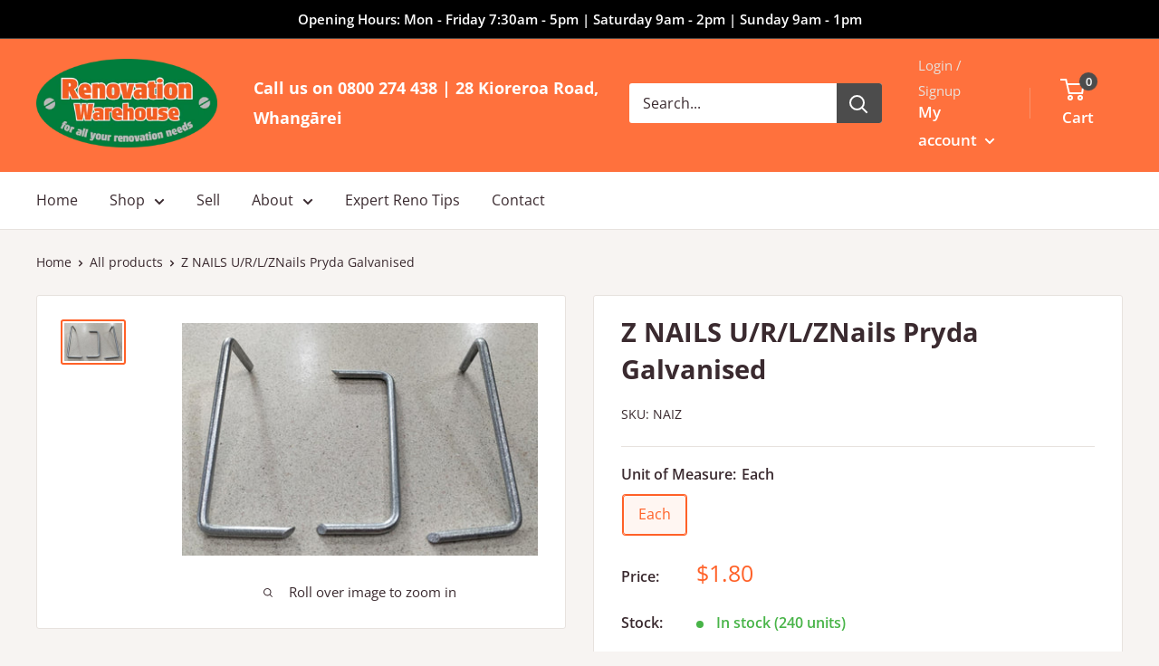

--- FILE ---
content_type: application/javascript
request_url: https://sdk.twilio.com/js/video/releases/2.26.1/twilio-video.min.js
body_size: 633761
content:
/*! twilio-video.js 2.26.1

The following license applies to all parts of this software except as
documented below.

    Copyright (C) 2019-2022 Twilio, inc.
    All rights reserved.

    Redistribution and use in source and binary forms, with or without
    modification, are permitted provided that the following conditions are
    met:

      1. Redistributions of source code must retain the above copyright
         notice, this list of conditions and the following disclaimer.

      2. Redistributions in binary form must reproduce the above copyright
         notice, this list of conditions and the following disclaimer in
         the documentation and/or other materials provided with the
         distribution.

      3. Neither the name of Twilio nor the names of its contributors may
         be used to endorse or promote products derived from this software
         without specific prior written permission.

    THIS SOFTWARE IS PROVIDED BY THE COPYRIGHT HOLDERS AND CONTRIBUTORS
    "AS IS" AND ANY EXPRESS OR IMPLIED WARRANTIES, INCLUDING, BUT NOT
    LIMITED TO, THE IMPLIED WARRANTIES OF MERCHANTABILITY AND FITNESS FOR
    A PARTICULAR PURPOSE ARE DISCLAIMED. IN NO EVENT SHALL THE COPYRIGHT
    HOLDER OR CONTRIBUTORS BE LIABLE FOR ANY DIRECT, INDIRECT, INCIDENTAL,
    SPECIAL, EXEMPLARY, OR CONSEQUENTIAL DAMAGES (INCLUDING, BUT NOT
    LIMITED TO, PROCUREMENT OF SUBSTITUTE GOODS OR SERVICES; LOSS OF USE,
    DATA, OR PROFITS; OR BUSINESS INTERRUPTION) HOWEVER CAUSED AND ON ANY
    THEORY OF LIABILITY, WHETHER IN CONTRACT, STRICT LIABILITY, OR TORT
    (INCLUDING NEGLIGENCE OR OTHERWISE) ARISING IN ANY WAY OUT OF THE USE
    OF THIS SOFTWARE, EVEN IF ADVISED OF THE POSSIBILITY OF SUCH DAMAGE.

 */
(function(root){var bundle=function(){function r(e,n,t){function o(i,f){if(!n[i]){if(!e[i]){var c="function"==typeof require&&require;if(!f&&c)return c(i,!0);if(u)return u(i,!0);var a=new Error("Cannot find module '"+i+"'");throw a.code="MODULE_NOT_FOUND",a}var p=n[i]={exports:{}};e[i][0].call(p.exports,function(r){var n=e[i][1][r];return o(n||r)},p,p.exports,r,e,n,t)}return n[i].exports}for(var u="function"==typeof require&&require,i=0;i<t.length;i++)o(t[i]);return o}return r}()({1:[function(require,module,exports){"use strict";var CancelablePromise=require("./util/cancelablepromise");function createCancelableRoomPromise(getLocalTracks,createLocalParticipant,createRoomSignaling,createRoom){var cancelableRoomSignalingPromise;var cancellationError=new Error("Canceled");return new CancelablePromise(function onCreate(resolve,reject,isCanceled){var localParticipant;getLocalTracks(function getLocalTracksSucceeded(localTracks){if(isCanceled()){return CancelablePromise.reject(cancellationError)}localParticipant=createLocalParticipant(localTracks);return createRoomSignaling(localParticipant).then(function createRoomSignalingSucceeded(getCancelableRoomSignalingPromise){if(isCanceled()){throw cancellationError}cancelableRoomSignalingPromise=getCancelableRoomSignalingPromise();return cancelableRoomSignalingPromise})}).then(function roomSignalingConnected(roomSignaling){if(isCanceled()){roomSignaling.disconnect();throw cancellationError}resolve(createRoom(localParticipant,roomSignaling))}).catch(function onError(error){reject(error)})},function onCancel(){if(cancelableRoomSignalingPromise){cancelableRoomSignalingPromise.cancel()}})}module.exports=createCancelableRoomPromise},{"./util/cancelablepromise":124}],2:[function(require,module,exports){"use strict";var MediaStreamTrack=require("./webrtc").MediaStreamTrack;var _a=require("./webrtc/util"),guessBrowser=_a.guessBrowser,guessBrowserVersion=_a.guessBrowserVersion;var createCancelableRoomPromise=require("./cancelableroompromise");var EncodingParametersImpl=require("./encodingparameters");var LocalParticipant=require("./localparticipant");var InsightsPublisher=require("./util/insightspublisher");var NullInsightsPublisher=require("./util/insightspublisher/null");var _b=require("./media/track/es5"),LocalAudioTrack=_b.LocalAudioTrack,LocalDataTrack=_b.LocalDataTrack,LocalVideoTrack=_b.LocalVideoTrack;var NetworkQualityConfigurationImpl=require("./networkqualityconfiguration");var Room=require("./room");var SignalingV2=require("./signaling/v2");var _c=require("./util"),asLocalTrack=_c.asLocalTrack,buildLogLevels=_c.buildLogLevels,filterObject=_c.filterObject,isNonArrayObject=_c.isNonArrayObject;var _d=require("./util/constants"),DEFAULT_ENVIRONMENT=_d.DEFAULT_ENVIRONMENT,DEFAULT_LOG_LEVEL=_d.DEFAULT_LOG_LEVEL,DEFAULT_LOGGER_NAME=_d.DEFAULT_LOGGER_NAME,DEFAULT_REALM=_d.DEFAULT_REALM,DEFAULT_REGION=_d.DEFAULT_REGION,WS_SERVER=_d.WS_SERVER,SDK_NAME=_d.SDK_NAME,SDK_VERSION=_d.SDK_VERSION,E=_d.typeErrors;var CancelablePromise=require("./util/cancelablepromise");var EventObserver=require("./util/eventobserver");var DefaultLog=require("./util/log");var validateBandwidthProfile=require("./util/validate").validateBandwidthProfile;var safariVersion=guessBrowser()==="safari"&&guessBrowserVersion();var connectCalls=0;var didPrintSafariWarning=false;var isSafariWithoutVP8Support=false;if(safariVersion){var safariMajorVersion=safariVersion.major,safariMinorVersion=safariVersion.minor;isSafariWithoutVP8Support=safariMajorVersion<12||safariMajorVersion===12&&safariMinorVersion<1}var deprecatedConnectOptionsProps=new Set([{didWarn:false,shouldDelete:true,name:"abortOnIceServersTimeout"},{didWarn:false,shouldDelete:true,name:"dscpTagging",newName:"enableDscp"},{didWarn:false,shouldDelete:true,name:"iceServersTimeout"},{didWarn:false,shouldDelete:false,name:"eventListener",newName:"Video.Logger"},{didWarn:false,shouldDelete:false,name:"logLevel",newName:"Video.Logger"}]);var deprecatedBandwidthProfileOptions=new Set([{didWarn:false,shouldDelete:false,name:"maxTracks",newName:"bandwidthProfile.video.clientTrackSwitchOffControl"},{didWarn:false,shouldDelete:false,name:"renderDimensions",newName:"bandwidthProfile.video.contentPreferencesMode"}]);function connect(token,options){if(typeof options==="undefined"){options={}}if(!isNonArrayObject(options)){return CancelablePromise.reject(E.INVALID_TYPE("options","object"))}var Log=options.Log||DefaultLog;var loggerName=options.loggerName||DEFAULT_LOGGER_NAME;var logLevel=options.logLevel||DEFAULT_LOG_LEVEL;var logLevels=buildLogLevels(logLevel);var logComponentName="[connect #"+ ++connectCalls+"]";var log;try{log=new Log("default",logComponentName,logLevels,loggerName)}catch(error){return CancelablePromise.reject(error)}deprecateOptions(options,log,deprecatedConnectOptionsProps);var adaptiveSimulcast=options.preferredVideoCodecs==="auto";if(adaptiveSimulcast){options.preferredVideoCodecs=[{codec:"VP8",simulcast:true,adaptiveSimulcast:true}]}if(options.maxVideoBitrate&&adaptiveSimulcast){log.error('ConnectOptions "maxVideoBitrate" is not compatible with "preferredVideoCodecs=auto"');return CancelablePromise.reject(E.ILLEGAL_INVOKE("connect",'ConnectOptions "maxVideoBitrate" is not compatible with "preferredVideoCodecs=auto"'))}options=Object.assign({automaticSubscription:true,dominantSpeaker:false,enableDscp:false,environment:DEFAULT_ENVIRONMENT,eventListener:null,insights:true,LocalAudioTrack:LocalAudioTrack,LocalDataTrack:LocalDataTrack,LocalParticipant:LocalParticipant,LocalVideoTrack:LocalVideoTrack,Log:Log,MediaStreamTrack:MediaStreamTrack,loggerName:loggerName,logLevel:logLevel,maxAudioBitrate:null,maxVideoBitrate:null,name:null,networkMonitor:true,networkQuality:false,preferredAudioCodecs:[],preferredVideoCodecs:[],realm:DEFAULT_REALM,region:DEFAULT_REGION,signaling:SignalingV2},filterObject(options));var eventPublisherOptions={};if(typeof options.wsServerInsights==="string"){eventPublisherOptions.gateway=options.wsServerInsights}var EventPublisher=options.insights?InsightsPublisher:NullInsightsPublisher;var eventPublisher=new EventPublisher(token,SDK_NAME,SDK_VERSION,options.environment,options.realm,eventPublisherOptions);var wsServer=WS_SERVER(options.environment,options.region);var eventObserver=new EventObserver(eventPublisher,Date.now(),log,options.eventListener);options=Object.assign({eventObserver:eventObserver,wsServer:wsServer},options);options.log=log;if(isSafariWithoutVP8Support&&!didPrintSafariWarning&&(log.logLevel!=="error"&&log.logLevel!=="off")){didPrintSafariWarning=true;log.warn(["Support for Safari 12.0 and below is limited because it does not support VP8.","This means you may experience codec issues in Group Rooms. You may also","experience codec issues in Peer-to-Peer (P2P) Rooms containing Android- or","iOS-based Participants who do not support H.264. However, P2P Rooms","with browser-based Participants should work. For more information, please","refer to this guide: https://www.twilio.com/docs/video/javascript-v2-developing-safari-11"].join(" "))}if(typeof token!=="string"){return CancelablePromise.reject(E.INVALID_TYPE("token","string"))}var localTrackOptions=Object.assign({},options);delete localTrackOptions.name;if("tracks"in options){if(!Array.isArray(options.tracks)){return CancelablePromise.reject(E.INVALID_TYPE("options.tracks","Array of LocalAudioTrack, LocalVideoTrack or MediaStreamTrack"))}try{options.tracks=options.tracks.map(function(track){return asLocalTrack(track,localTrackOptions)})}catch(error){return CancelablePromise.reject(error)}}var error=validateBandwidthProfile(options.bandwidthProfile);if(error){return CancelablePromise.reject(error)}options.clientTrackSwitchOffControl="disabled";options.contentPreferencesMode="disabled";if(options.bandwidthProfile){options.clientTrackSwitchOffControl="auto";options.contentPreferencesMode="auto";if(options.bandwidthProfile.video){deprecateOptions(options.bandwidthProfile.video,log,deprecatedBandwidthProfileOptions);if("maxTracks"in options.bandwidthProfile.video){options.clientTrackSwitchOffControl="disabled"}else if(options.bandwidthProfile.video.clientTrackSwitchOffControl==="manual"){options.clientTrackSwitchOffControl="manual"}else{options.clientTrackSwitchOffControl="auto"}if("renderDimensions"in options.bandwidthProfile.video){options.contentPreferencesMode="disabled"}else if(options.bandwidthProfile.video.contentPreferencesMode==="manual"){options.contentPreferencesMode="manual"}else{options.contentPreferencesMode="auto"}}}var Signaling=options.signaling;var signaling=new Signaling(options.wsServer,options);log.info("Connecting to a Room");log.debug("Options:",options);var encodingParameters=new EncodingParametersImpl({maxAudioBitrate:options.maxAudioBitrate,maxVideoBitrate:options.maxVideoBitrate},adaptiveSimulcast);var preferredCodecs={audio:options.preferredAudioCodecs.map(normalizeCodecSettings),video:options.preferredVideoCodecs.map(normalizeCodecSettings)};var networkQualityConfiguration=new NetworkQualityConfigurationImpl(isNonArrayObject(options.networkQuality)?options.networkQuality:{});var cancelableRoomPromise=createCancelableRoomPromise(getLocalTracks.bind(null,options),createLocalParticipant.bind(null,signaling,log,encodingParameters,networkQualityConfiguration,options),createRoomSignaling.bind(null,token,options,signaling,encodingParameters,preferredCodecs),createRoom.bind(null,options));cancelableRoomPromise.then(function(room){eventPublisher.connect(room.sid,room.localParticipant.sid);log.info("Connected to Room:",room.toString());log.info("Room name:",room.name);log.debug("Room:",room);room.once("disconnected",function(){return eventPublisher.disconnect()});return room},function(error){eventPublisher.disconnect();if(cancelableRoomPromise._isCanceled){log.info("Attempt to connect to a Room was canceled")}else{log.info("Error while connecting to a Room:",error)}});return cancelableRoomPromise}var AudioCodec={isac:"isac",opus:"opus",PCMA:"PCMA",PCMU:"PCMU"};var VideoEncodingMode={Auto:"auto"};var VideoCodec={H264:"H264",VP8:"VP8"};VideoCodec.VP9="VP9";var LogLevel={debug:"debug",info:"info",warn:"warn",error:"error",off:"off"};var NetworkQualityVerbosity={none:0,minimal:1,moderate:2,detailed:3};var TrackSwitchOffMode={detected:"detected",predicted:"predicted",disabled:"disabled"};var BandwidthProfileMode={grid:"grid",collaboration:"collaboration",presentation:"presentation"};var VideoContentPreferencesMode={auto:"auto",manual:"manual"};var ClientTrackSwitchOffControl={auto:"auto",manual:"manual"};var EventListenerLevel={debug:"debug",error:"error",info:"info",warning:"warning"};var EventListenerGroup={signaling:"signaling"};function deprecateOptions(options,log,deprecationTable){deprecationTable.forEach(function(prop){var didWarn=prop.didWarn,name=prop.name,newName=prop.newName,shouldDelete=prop.shouldDelete;if(name in options&&typeof options[name]!=="undefined"){if(newName&&shouldDelete){options[newName]=options[name]}if(shouldDelete){delete options[name]}if(!didWarn&&!["error","off"].includes(log.level)){log.warn('The ConnectOptions "'+name+'" is '+(newName?'deprecated and scheduled for removal. Please use "'+newName+'" instead.':"no longer applicable and will be ignored."));prop.didWarn=true}}})}function createLocalParticipant(signaling,log,encodingParameters,networkQualityConfiguration,options,localTracks){var localParticipantSignaling=signaling.createLocalParticipantSignaling(encodingParameters,networkQualityConfiguration);log.debug("Creating a new LocalParticipant:",localParticipantSignaling);return new options.LocalParticipant(localParticipantSignaling,localTracks,options)}function createRoom(options,localParticipant,roomSignaling){var room=new Room(localParticipant,roomSignaling,options);var log=options.log;log.debug("Creating a new Room:",room);roomSignaling.on("stateChanged",function stateChanged(state){if(state==="disconnected"){log.info("Disconnected from Room:",room.toString());roomSignaling.removeListener("stateChanged",stateChanged)}});return room}function createRoomSignaling(token,options,signaling,encodingParameters,preferredCodecs,localParticipant){options.log.debug("Creating a new RoomSignaling");return signaling.connect(localParticipant._signaling,token,encodingParameters,preferredCodecs,options)}function getLocalTracks(options,handleLocalTracks){var log=options.log;options.shouldStopLocalTracks=!options.tracks;if(options.shouldStopLocalTracks){log.info("LocalTracks were not provided, so they will be acquired "+"automatically before connecting to the Room. LocalTracks will "+"be released if connecting to the Room fails or if the Room "+"is disconnected")}else{log.info("Getting LocalTracks");log.debug("Options:",options)}return options.createLocalTracks(options).then(function getLocalTracksSucceeded(localTracks){var promise=handleLocalTracks(localTracks);promise.catch(function handleLocalTracksFailed(){if(options.shouldStopLocalTracks){log.info("The automatically acquired LocalTracks will now be stopped");localTracks.forEach(function(track){track.stop()})}});return promise})}function normalizeCodecSettings(nameOrSettings){var settings=typeof nameOrSettings==="string"?{codec:nameOrSettings}:nameOrSettings;switch(settings.codec.toLowerCase()){case"opus":{return Object.assign({dtx:true},settings)}case"vp8":{return Object.assign({simulcast:false},settings)}default:{return settings}}}module.exports=connect},{"./cancelableroompromise":1,"./encodingparameters":9,"./localparticipant":13,"./media/track/es5":15,"./networkqualityconfiguration":44,"./room":57,"./signaling/v2":71,"./util":132,"./util/cancelablepromise":124,"./util/constants":125,"./util/eventobserver":130,"./util/insightspublisher":133,"./util/insightspublisher/null":134,"./util/log":136,"./util/validate":150,"./webrtc":158,"./webrtc/util":170}],3:[function(require,module,exports){"use strict";var _a=require("./util/constants"),DEFAULT_LOG_LEVEL=_a.DEFAULT_LOG_LEVEL,DEFAULT_LOGGER_NAME=_a.DEFAULT_LOGGER_NAME;function createLocalTrack(kind,options){options=Object.assign({loggerName:DEFAULT_LOGGER_NAME,logLevel:DEFAULT_LOG_LEVEL},options);var createOptions={};createOptions.loggerName=options.loggerName;createOptions.logLevel=options.logLevel;delete options.loggerName;delete options.logLevel;var createLocalTracks=options.createLocalTracks;delete options.createLocalTracks;createOptions[kind]=Object.keys(options).length>0?options:true;return createLocalTracks(createOptions).then(function(localTracks){return localTracks[0]})}function createLocalAudioTrack(options){return createLocalTrack("audio",options)}function createLocalVideoTrack(options){return createLocalTrack("video",options)}var NoiseCancellationVendor={krisp:"krisp"};module.exports={audio:createLocalAudioTrack,video:createLocalVideoTrack}},{"./util/constants":125}],4:[function(require,module,exports){"use strict";var __assign=this&&this.__assign||function(){__assign=Object.assign||function(t){for(var s,i=1,n=arguments.length;i<n;i++){s=arguments[i];for(var p in s)if(Object.prototype.hasOwnProperty.call(s,p))t[p]=s[p]}return t};return __assign.apply(this,arguments)};var __awaiter=this&&this.__awaiter||function(thisArg,_arguments,P,generator){function adopt(value){return value instanceof P?value:new P(function(resolve){resolve(value)})}return new(P||(P=Promise))(function(resolve,reject){function fulfilled(value){try{step(generator.next(value))}catch(e){reject(e)}}function rejected(value){try{step(generator["throw"](value))}catch(e){reject(e)}}function step(result){result.done?resolve(result.value):adopt(result.value).then(fulfilled,rejected)}step((generator=generator.apply(thisArg,_arguments||[])).next())})};var __generator=this&&this.__generator||function(thisArg,body){var _={label:0,sent:function(){if(t[0]&1)throw t[1];return t[1]},trys:[],ops:[]},f,y,t,g;return g={next:verb(0),throw:verb(1),return:verb(2)},typeof Symbol==="function"&&(g[Symbol.iterator]=function(){return this}),g;function verb(n){return function(v){return step([n,v])}}function step(op){if(f)throw new TypeError("Generator is already executing.");while(_)try{if(f=1,y&&(t=op[0]&2?y["return"]:op[0]?y["throw"]||((t=y["return"])&&t.call(y),0):y.next)&&!(t=t.call(y,op[1])).done)return t;if(y=0,t)op=[op[0]&2,t.value];switch(op[0]){case 0:case 1:t=op;break;case 4:_.label++;return{value:op[1],done:false};case 5:_.label++;y=op[1];op=[0];continue;case 7:op=_.ops.pop();_.trys.pop();continue;default:if(!(t=_.trys,t=t.length>0&&t[t.length-1])&&(op[0]===6||op[0]===2)){_=0;continue}if(op[0]===3&&(!t||op[1]>t[0]&&op[1]<t[3])){_.label=op[1];break}if(op[0]===6&&_.label<t[1]){_.label=t[1];t=op;break}if(t&&_.label<t[2]){_.label=t[2];_.ops.push(op);break}if(t[2])_.ops.pop();_.trys.pop();continue}op=body.call(thisArg,_)}catch(e){op=[6,e];y=0}finally{f=t=0}if(op[0]&5)throw op[1];return{value:op[0]?op[1]:void 0,done:true}}};var __read=this&&this.__read||function(o,n){var m=typeof Symbol==="function"&&o[Symbol.iterator];if(!m)return o;var i=m.call(o),r,ar=[],e;try{while((n===void 0||n-- >0)&&!(r=i.next()).done)ar.push(r.value)}catch(error){e={error:error}}finally{try{if(r&&!r.done&&(m=i["return"]))m.call(i)}finally{if(e)throw e.error}}return ar};var __spreadArray=this&&this.__spreadArray||function(to,from){for(var i=0,il=from.length,j=to.length;i<il;i++,j++)to[j]=from[i];return to};Object.defineProperty(exports,"__esModule",{value:true});exports.createLocalTracks=void 0;var noisecancellationimpl_1=require("./media/track/noisecancellationimpl");var buildLogLevels=require("./util").buildLogLevels;var _a=require("./webrtc"),getUserMedia=_a.getUserMedia,MediaStreamTrack=_a.MediaStreamTrack;var _b=require("./media/track/es5"),LocalAudioTrack=_b.LocalAudioTrack,LocalDataTrack=_b.LocalDataTrack,LocalVideoTrack=_b.LocalVideoTrack;var Log=require("./util/log");var _c=require("./util/constants"),DEFAULT_LOG_LEVEL=_c.DEFAULT_LOG_LEVEL,DEFAULT_LOGGER_NAME=_c.DEFAULT_LOGGER_NAME,INVALID_VALUE=_c.typeErrors.INVALID_VALUE;var workaround180748=require("./webaudio/workaround180748");var createLocalTrackCalls=0;function createLocalTracks(options){return __awaiter(this,void 0,void 0,function(){var isAudioVideoAbsent,fullOptions,logComponentName,logLevels,log,localTrackOptions,extraLocalTrackOptions,noiseCancellationOptions,mediaStreamConstraints,workaroundWebKitBug180748,mediaStream,mediaStreamTracks,error_1;var _this=this;return __generator(this,function(_a){switch(_a.label){case 0:isAudioVideoAbsent=!(options&&("audio"in options||"video"in options));fullOptions=__assign({audio:isAudioVideoAbsent,getUserMedia:getUserMedia,loggerName:DEFAULT_LOGGER_NAME,logLevel:DEFAULT_LOG_LEVEL,LocalAudioTrack:LocalAudioTrack,LocalDataTrack:LocalDataTrack,LocalVideoTrack:LocalVideoTrack,MediaStreamTrack:MediaStreamTrack,Log:Log,video:isAudioVideoAbsent},options);logComponentName="[createLocalTracks #"+ ++createLocalTrackCalls+"]";logLevels=buildLogLevels(fullOptions.logLevel);log=new fullOptions.Log("default",logComponentName,logLevels,fullOptions.loggerName);localTrackOptions=Object.assign({log:log},fullOptions);delete localTrackOptions.name;if(fullOptions.audio===false&&fullOptions.video===false){log.info("Neither audio nor video requested, so returning empty LocalTracks");return[2,[]]}if(fullOptions.tracks){log.info("Adding user-provided LocalTracks");log.debug("LocalTracks:",fullOptions.tracks);return[2,fullOptions.tracks]}extraLocalTrackOptions={audio:typeof fullOptions.audio==="object"&&fullOptions.audio.name?{name:fullOptions.audio.name}:{defaultDeviceCaptureMode:"auto"},video:typeof fullOptions.video==="object"&&fullOptions.video.name?{name:fullOptions.video.name}:{}};extraLocalTrackOptions.audio.isCreatedByCreateLocalTracks=true;extraLocalTrackOptions.video.isCreatedByCreateLocalTracks=true;if(typeof fullOptions.audio==="object"){if(typeof fullOptions.audio.workaroundWebKitBug1208516==="boolean"){extraLocalTrackOptions.audio.workaroundWebKitBug1208516=fullOptions.audio.workaroundWebKitBug1208516}if("noiseCancellationOptions"in fullOptions.audio){noiseCancellationOptions=fullOptions.audio.noiseCancellationOptions;delete fullOptions.audio.noiseCancellationOptions}if(!("defaultDeviceCaptureMode"in fullOptions.audio)){extraLocalTrackOptions.audio.defaultDeviceCaptureMode="auto"}else if(["auto","manual"].every(function(mode){return mode!==fullOptions.audio.defaultDeviceCaptureMode})){throw INVALID_VALUE("CreateLocalAudioTrackOptions.defaultDeviceCaptureMode",["auto","manual"])}else{extraLocalTrackOptions.audio.defaultDeviceCaptureMode=fullOptions.audio.defaultDeviceCaptureMode}}if(typeof fullOptions.video==="object"&&typeof fullOptions.video.workaroundWebKitBug1208516==="boolean"){extraLocalTrackOptions.video.workaroundWebKitBug1208516=fullOptions.video.workaroundWebKitBug1208516}if(typeof fullOptions.audio==="object"){delete fullOptions.audio.name}if(typeof fullOptions.video==="object"){delete fullOptions.video.name}mediaStreamConstraints={audio:fullOptions.audio,video:fullOptions.video};workaroundWebKitBug180748=typeof fullOptions.audio==="object"&&fullOptions.audio.workaroundWebKitBug180748;_a.label=1;case 1:_a.trys.push([1,4,,5]);return[4,workaroundWebKitBug180748?workaround180748(log,fullOptions.getUserMedia,mediaStreamConstraints):fullOptions.getUserMedia(mediaStreamConstraints)];case 2:mediaStream=_a.sent();mediaStreamTracks=__spreadArray(__spreadArray([],__read(mediaStream.getAudioTracks())),__read(mediaStream.getVideoTracks()));log.info("Call to getUserMedia successful; got tracks:",mediaStreamTracks);return[4,Promise.all(mediaStreamTracks.map(function(mediaStreamTrack){return __awaiter(_this,void 0,void 0,function(){var _a,cleanTrack,noiseCancellation;return __generator(this,function(_b){switch(_b.label){case 0:if(!(mediaStreamTrack.kind==="audio"&&noiseCancellationOptions))return[3,2];return[4,noisecancellationimpl_1.applyNoiseCancellation(mediaStreamTrack,noiseCancellationOptions,log)];case 1:_a=_b.sent(),cleanTrack=_a.cleanTrack,noiseCancellation=_a.noiseCancellation;return[2,new localTrackOptions.LocalAudioTrack(cleanTrack,__assign(__assign(__assign({},extraLocalTrackOptions.audio),localTrackOptions),{noiseCancellation:noiseCancellation}))];case 2:if(mediaStreamTrack.kind==="audio"){return[2,new localTrackOptions.LocalAudioTrack(mediaStreamTrack,__assign(__assign({},extraLocalTrackOptions.audio),localTrackOptions))]}_b.label=3;case 3:return[2,new localTrackOptions.LocalVideoTrack(mediaStreamTrack,__assign(__assign({},extraLocalTrackOptions.video),localTrackOptions))]}})})}))];case 3:return[2,_a.sent()];case 4:error_1=_a.sent();log.warn("Call to getUserMedia failed:",error_1);throw error_1;case 5:return[2]}})})}exports.createLocalTracks=createLocalTracks},{"./media/track/es5":15,"./media/track/noisecancellationimpl":29,"./util":132,"./util/constants":125,"./util/log":136,"./webaudio/workaround180748":155,"./webrtc":158}],5:[function(require,module,exports){"use strict";var __extends=this&&this.__extends||function(){var extendStatics=function(d,b){extendStatics=Object.setPrototypeOf||{__proto__:[]}instanceof Array&&function(d,b){d.__proto__=b}||function(d,b){for(var p in b)if(Object.prototype.hasOwnProperty.call(b,p))d[p]=b[p]};return extendStatics(d,b)};return function(d,b){if(typeof b!=="function"&&b!==null)throw new TypeError("Class extends value "+String(b)+" is not a constructor or null");extendStatics(d,b);function __(){this.constructor=d}d.prototype=b===null?Object.create(b):(__.prototype=b.prototype,new __)}}();var DataTrackTransceiver=require("./transceiver");var DataTransport=require("./transport");var DataTrackReceiver=function(_super){__extends(DataTrackReceiver,_super);function DataTrackReceiver(dataChannel){var _this=_super.call(this,dataChannel.label,dataChannel.maxPacketLifeTime,dataChannel.maxRetransmits,dataChannel.ordered)||this;Object.defineProperties(_this,{_dataChannel:{value:dataChannel}});dataChannel.binaryType="arraybuffer";dataChannel.addEventListener("message",function(event){_this.emit("message",event.data)});dataChannel.addEventListener("close",function(){_this.emit("close")});return _this}DataTrackReceiver.prototype.stop=function(){this._dataChannel.close();_super.prototype.stop.call(this)};DataTrackReceiver.prototype.toDataTransport=function(){return new DataTransport(this._dataChannel)};return DataTrackReceiver}(DataTrackTransceiver);module.exports=DataTrackReceiver},{"./transceiver":7,"./transport":8}],6:[function(require,module,exports){"use strict";var __extends=this&&this.__extends||function(){var extendStatics=function(d,b){extendStatics=Object.setPrototypeOf||{__proto__:[]}instanceof Array&&function(d,b){d.__proto__=b}||function(d,b){for(var p in b)if(Object.prototype.hasOwnProperty.call(b,p))d[p]=b[p]};return extendStatics(d,b)};return function(d,b){if(typeof b!=="function"&&b!==null)throw new TypeError("Class extends value "+String(b)+" is not a constructor or null");extendStatics(d,b);function __(){this.constructor=d}d.prototype=b===null?Object.create(b):(__.prototype=b.prototype,new __)}}();var DataTrackTransceiver=require("./transceiver");var makeUUID=require("../util").makeUUID;var DataTrackSender=function(_super){__extends(DataTrackSender,_super);function DataTrackSender(maxPacketLifeTime,maxRetransmtis,ordered){var _this=_super.call(this,makeUUID(),maxPacketLifeTime,maxRetransmtis,ordered)||this;Object.defineProperties(_this,{_clones:{value:new Set},_dataChannels:{value:new Set}});return _this}DataTrackSender.prototype._addClone=function(clone){this._clones.add(clone)};DataTrackSender.prototype.removeClone=function(clone){this._clones.delete(clone)};DataTrackSender.prototype.addDataChannel=function(dataChannel){this._dataChannels.add(dataChannel);return this};DataTrackSender.prototype.clone=function(){var _this=this;var clone=new DataTrackSender(this.maxPacketLifeTime,this.maxRetransmits,this.ordered);this._addClone(clone);clone.once("stopped",function(){return _this.removeClone(clone)});return clone};DataTrackSender.prototype.removeDataChannel=function(dataChannel){this._dataChannels.delete(dataChannel);return this};DataTrackSender.prototype.send=function(data){this._dataChannels.forEach(function(dataChannel){try{dataChannel.send(data)}catch(error){}});this._clones.forEach(function(clone){try{clone.send(data)}catch(error){}});return this};DataTrackSender.prototype.stop=function(){this._dataChannels.forEach(function(dataChannel){return dataChannel.close()});this._clones.forEach(function(clone){return clone.stop()});_super.prototype.stop.call(this)};return DataTrackSender}(DataTrackTransceiver);module.exports=DataTrackSender},{"../util":132,"./transceiver":7}],7:[function(require,module,exports){"use strict";var __extends=this&&this.__extends||function(){var extendStatics=function(d,b){extendStatics=Object.setPrototypeOf||{__proto__:[]}instanceof Array&&function(d,b){d.__proto__=b}||function(d,b){for(var p in b)if(Object.prototype.hasOwnProperty.call(b,p))d[p]=b[p]};return extendStatics(d,b)};return function(d,b){if(typeof b!=="function"&&b!==null)throw new TypeError("Class extends value "+String(b)+" is not a constructor or null");extendStatics(d,b);function __(){this.constructor=d}d.prototype=b===null?Object.create(b):(__.prototype=b.prototype,new __)}}();var TrackTransceiver=require("../transceiver");var DataTrackTransceiver=function(_super){__extends(DataTrackTransceiver,_super);function DataTrackTransceiver(id,maxPacketLifeTime,maxRetransmits,ordered){var _this=_super.call(this,id,"data")||this;Object.defineProperties(_this,{maxPacketLifeTime:{enumerable:true,value:maxPacketLifeTime},maxRetransmits:{enumerable:true,value:maxRetransmits},ordered:{enumerable:true,value:ordered}});return _this}return DataTrackTransceiver}(TrackTransceiver);module.exports=DataTrackTransceiver},{"../transceiver":119}],8:[function(require,module,exports){"use strict";var __extends=this&&this.__extends||function(){var extendStatics=function(d,b){extendStatics=Object.setPrototypeOf||{__proto__:[]}instanceof Array&&function(d,b){d.__proto__=b}||function(d,b){for(var p in b)if(Object.prototype.hasOwnProperty.call(b,p))d[p]=b[p]};return extendStatics(d,b)};return function(d,b){if(typeof b!=="function"&&b!==null)throw new TypeError("Class extends value "+String(b)+" is not a constructor or null");extendStatics(d,b);function __(){this.constructor=d}d.prototype=b===null?Object.create(b):(__.prototype=b.prototype,new __)}}();var EventEmitter=require("events").EventEmitter;var DataTransport=function(_super){__extends(DataTransport,_super);function DataTransport(dataChannel){var _this=_super.call(this)||this;Object.defineProperties(_this,{_dataChannel:{value:dataChannel},_messageQueue:{value:[]}});dataChannel.addEventListener("open",function(){_this._messageQueue.splice(0).forEach(function(message){return _this._publish(message)})});dataChannel.addEventListener("message",function(_a){var data=_a.data;try{var message=JSON.parse(data);_this.emit("message",message)}catch(error){}});_this.publish({type:"ready"});return _this}DataTransport.prototype._publish=function(message){var data=JSON.stringify(message);try{this._dataChannel.send(data)}catch(error){}};DataTransport.prototype.publish=function(message){var dataChannel=this._dataChannel;if(dataChannel.readyState==="closing"||dataChannel.readyState==="closed"){return false}if(dataChannel.readyState==="connecting"){this._messageQueue.push(message);return true}this._publish(message);return true};return DataTransport}(EventEmitter);module.exports=DataTransport},{events:173}],9:[function(require,module,exports){"use strict";var __extends=this&&this.__extends||function(){var extendStatics=function(d,b){extendStatics=Object.setPrototypeOf||{__proto__:[]}instanceof Array&&function(d,b){d.__proto__=b}||function(d,b){for(var p in b)if(Object.prototype.hasOwnProperty.call(b,p))d[p]=b[p]};return extendStatics(d,b)};return function(d,b){if(typeof b!=="function"&&b!==null)throw new TypeError("Class extends value "+String(b)+" is not a constructor or null");extendStatics(d,b);function __(){this.constructor=d}d.prototype=b===null?Object.create(b):(__.prototype=b.prototype,new __)}}();var EventEmitter=require("events").EventEmitter;var EncodingParametersImpl=function(_super){__extends(EncodingParametersImpl,_super);function EncodingParametersImpl(encodingParameters,adaptiveSimulcast){var _this=_super.call(this)||this;encodingParameters=Object.assign({maxAudioBitrate:null,maxVideoBitrate:null},encodingParameters);Object.defineProperties(_this,{maxAudioBitrate:{value:encodingParameters.maxAudioBitrate,writable:true},maxVideoBitrate:{value:encodingParameters.maxVideoBitrate,writable:true},adaptiveSimulcast:{value:adaptiveSimulcast}});return _this}EncodingParametersImpl.prototype.toJSON=function(){return{maxAudioBitrate:this.maxAudioBitrate,maxVideoBitrate:this.maxVideoBitrate}};EncodingParametersImpl.prototype.update=function(encodingParameters){var _this=this;encodingParameters=Object.assign({maxAudioBitrate:this.maxAudioBitrate,maxVideoBitrate:this.maxVideoBitrate},encodingParameters);var shouldEmitChanged=["maxAudioBitrate","maxVideoBitrate"].reduce(function(shouldEmitChanged,maxKindBitrate){if(_this[maxKindBitrate]!==encodingParameters[maxKindBitrate]){_this[maxKindBitrate]=encodingParameters[maxKindBitrate];shouldEmitChanged=true}return shouldEmitChanged},false);if(shouldEmitChanged){this.emit("changed")}};return EncodingParametersImpl}(EventEmitter);module.exports=EncodingParametersImpl},{events:173}],10:[function(require,module,exports){"use strict";var EventEmitter=require("events").EventEmitter;var hidePrivateAndCertainPublicPropertiesInClass=require("./util").hidePrivateAndCertainPublicPropertiesInClass;module.exports=hidePrivateAndCertainPublicPropertiesInClass(EventEmitter,["domain"])},{"./util":132,events:173}],11:[function(require,module,exports){"use strict";var __read=this&&this.__read||function(o,n){var m=typeof Symbol==="function"&&o[Symbol.iterator];if(!m)return o;var i=m.call(o),r,ar=[],e;try{
while((n===void 0||n-- >0)&&!(r=i.next()).done)ar.push(r.value)}catch(error){e={error:error}}finally{try{if(r&&!r.done&&(m=i["return"]))m.call(i)}finally{if(e)throw e.error}}return ar};var __spreadArray=this&&this.__spreadArray||function(to,from){for(var i=0,il=from.length,j=to.length;i<il;i++,j++)to[j]=from[i];return to};var EventEmitter=require("events").EventEmitter;var EventTarget=function(){function EventTarget(){Object.defineProperties(this,{_eventEmitter:{value:new EventEmitter}})}EventTarget.prototype.dispatchEvent=function(event){return this._eventEmitter.emit(event.type,event)};EventTarget.prototype.addEventListener=function(){var _a;return(_a=this._eventEmitter).addListener.apply(_a,__spreadArray([],__read(arguments)))};EventTarget.prototype.removeEventListener=function(){var _a;return(_a=this._eventEmitter).removeListener.apply(_a,__spreadArray([],__read(arguments)))};return EventTarget}();module.exports=EventTarget},{events:173}],12:[function(require,module,exports){"use strict";var __assign=this&&this.__assign||function(){__assign=Object.assign||function(t){for(var s,i=1,n=arguments.length;i<n;i++){s=arguments[i];for(var p in s)if(Object.prototype.hasOwnProperty.call(s,p))t[p]=s[p]}return t};return __assign.apply(this,arguments)};Object.defineProperty(exports,"__esModule",{value:true});var createlocaltracks_1=require("./createlocaltracks");var preflighttest_1=require("./preflight/preflighttest");var internals={connect:require("./connect"),createLocalAudioTrack:require("./createlocaltrack").audio,createLocalVideoTrack:require("./createlocaltrack").video,isSupported:require("./util/support")(),version:require("../package.json").version,Logger:require("./vendor/loglevel"),LocalAudioTrack:require("./media/track/es5").LocalAudioTrack,LocalDataTrack:require("./media/track/es5").LocalDataTrack,LocalVideoTrack:require("./media/track/es5").LocalVideoTrack};function connect(token,options){var internalOptions=__assign({createLocalTracks:createlocaltracks_1.createLocalTracks},options);return internals.connect(token,internalOptions)}function createLocalAudioTrack(options){var internalOptions=__assign({createLocalTracks:createlocaltracks_1.createLocalTracks},options);return internals.createLocalAudioTrack(internalOptions)}function createLocalVideoTrack(options){var internalOptions=__assign({createLocalTracks:createlocaltracks_1.createLocalTracks},options);return internals.createLocalVideoTrack(internalOptions)}var isSupported=internals.isSupported;var version=internals.version;var Logger=internals.Logger;var LocalAudioTrack=internals.LocalAudioTrack;var LocalVideoTrack=internals.LocalVideoTrack;var LocalDataTrack=internals.LocalDataTrack;module.exports={connect:connect,createLocalAudioTrack:createLocalAudioTrack,createLocalVideoTrack:createLocalVideoTrack,createLocalTracks:createlocaltracks_1.createLocalTracks,runPreflight:preflighttest_1.runPreflight,isSupported:isSupported,version:version,Logger:Logger,LocalAudioTrack:LocalAudioTrack,LocalVideoTrack:LocalVideoTrack,LocalDataTrack:LocalDataTrack}},{"../package.json":174,"./connect":2,"./createlocaltrack":3,"./createlocaltracks":4,"./media/track/es5":15,"./preflight/preflighttest":51,"./util/support":145,"./vendor/loglevel":152}],13:[function(require,module,exports){"use strict";var __extends=this&&this.__extends||function(){var extendStatics=function(d,b){extendStatics=Object.setPrototypeOf||{__proto__:[]}instanceof Array&&function(d,b){d.__proto__=b}||function(d,b){for(var p in b)if(Object.prototype.hasOwnProperty.call(b,p))d[p]=b[p]};return extendStatics(d,b)};return function(d,b){if(typeof b!=="function"&&b!==null)throw new TypeError("Class extends value "+String(b)+" is not a constructor or null");extendStatics(d,b);function __(){this.constructor=d}d.prototype=b===null?Object.create(b):(__.prototype=b.prototype,new __)}}();var MediaStreamTrack=require("./webrtc").MediaStreamTrack;var _a=require("./util"),asLocalTrack=_a.asLocalTrack,asLocalTrackPublication=_a.asLocalTrackPublication,trackClass=_a.trackClass;var _b=require("./util/constants"),E=_b.typeErrors,trackPriority=_b.trackPriority;var validateLocalTrack=require("./util/validate").validateLocalTrack;var _c=require("./media/track/es5"),LocalAudioTrack=_c.LocalAudioTrack,LocalDataTrack=_c.LocalDataTrack,LocalVideoTrack=_c.LocalVideoTrack;var LocalAudioTrackPublication=require("./media/track/localaudiotrackpublication");var LocalDataTrackPublication=require("./media/track/localdatatrackpublication");var LocalVideoTrackPublication=require("./media/track/localvideotrackpublication");var Participant=require("./participant");var LocalParticipant=function(_super){__extends(LocalParticipant,_super);function LocalParticipant(signaling,localTracks,options){var _this=this;options=Object.assign({LocalAudioTrack:LocalAudioTrack,LocalVideoTrack:LocalVideoTrack,LocalDataTrack:LocalDataTrack,MediaStreamTrack:MediaStreamTrack,LocalAudioTrackPublication:LocalAudioTrackPublication,LocalVideoTrackPublication:LocalVideoTrackPublication,LocalDataTrackPublication:LocalDataTrackPublication,shouldStopLocalTracks:false,tracks:localTracks},options);var tracksToStop=options.shouldStopLocalTracks?new Set(localTracks.filter(function(localTrack){return localTrack.kind!=="data"})):new Set;_this=_super.call(this,signaling,options)||this;Object.defineProperties(_this,{_eventObserver:{value:options.eventObserver},_LocalAudioTrack:{value:options.LocalAudioTrack},_LocalDataTrack:{value:options.LocalDataTrack},_LocalVideoTrack:{value:options.LocalVideoTrack},_MediaStreamTrack:{value:options.MediaStreamTrack},_LocalAudioTrackPublication:{value:options.LocalAudioTrackPublication},_LocalDataTrackPublication:{value:options.LocalDataTrackPublication},_LocalVideoTrackPublication:{value:options.LocalVideoTrackPublication},_tracksToStop:{value:tracksToStop},signalingRegion:{enumerable:true,get:function(){return signaling.signalingRegion}}});_this._handleTrackSignalingEvents();return _this}LocalParticipant.prototype._addTrack=function(track,id,priority){var addedTrack=_super.prototype._addTrack.call(this,track,id);if(addedTrack&&this.state!=="disconnected"){this._addLocalTrack(track,priority)}return addedTrack};LocalParticipant.prototype._addLocalTrack=function(track,priority){var _a;var vendor=(_a=track.noiseCancellation)===null||_a===void 0?void 0:_a.vendor;this._signaling.addTrack(track._trackSender,track.name,priority,vendor);this._log.info("Added a new "+trackClass(track,true)+":",track.id);this._log.debug(trackClass(track,true)+":",track)};LocalParticipant.prototype._removeTrack=function(track,id){var removedTrack=_super.prototype._removeTrack.call(this,track,id);if(removedTrack&&this.state!=="disconnected"){this._signaling.removeTrack(track._trackSender);this._log.info("Removed a "+trackClass(track,true)+":",track.id);this._log.debug(trackClass(track,true)+":",track)}return removedTrack};LocalParticipant.prototype._getTrackEvents=function(){return _super.prototype._getTrackEvents.call(this).concat([["disabled","trackDisabled"],["enabled","trackEnabled"],["stopped","trackStopped"]])};LocalParticipant.prototype.toString=function(){return"[LocalParticipant #"+this._instanceId+(this.sid?": "+this.sid:"")+"]"};LocalParticipant.prototype._handleTrackSignalingEvents=function(){var _this=this;var log=this._log;if(this.state==="disconnected"){return}var localTrackDisabled=function(localTrack){var trackSignaling=_this._signaling.getPublication(localTrack._trackSender);if(trackSignaling){trackSignaling.disable();log.debug("Disabled the "+trackClass(localTrack,true)+":",localTrack.id)}};var localTrackEnabled=function(localTrack){var trackSignaling=_this._signaling.getPublication(localTrack._trackSender);if(trackSignaling){trackSignaling.enable();log.debug("Enabled the "+trackClass(localTrack,true)+":",localTrack.id)}};var localTrackStopped=function(localTrack){var trackSignaling=_this._signaling.getPublication(localTrack._trackSender);if(trackSignaling){trackSignaling.stop()}return trackSignaling};var stateChanged=function(state){log.debug("Transitioned to state:",state);if(state==="disconnected"){log.debug("Removing LocalTrack event listeners");_this._signaling.removeListener("stateChanged",stateChanged);_this.removeListener("trackDisabled",localTrackDisabled);_this.removeListener("trackEnabled",localTrackEnabled);_this.removeListener("trackStopped",localTrackStopped);_this._tracks.forEach(function(track){var trackSignaling=localTrackStopped(track);if(trackSignaling){track._trackSender.removeClone(trackSignaling._trackTransceiver)}});log.info("LocalParticipant disconnected. Stopping "+_this._tracksToStop.size+" automatically-acquired LocalTracks");_this._tracksToStop.forEach(function(track){track.stop()})}else if(state==="connected"){log.info("reconnected");setTimeout(function(){return _this.emit("reconnected")},0)}};this.on("trackDisabled",localTrackDisabled);this.on("trackEnabled",localTrackEnabled);this.on("trackStopped",localTrackStopped);this._signaling.on("stateChanged",stateChanged);this._tracks.forEach(function(track){_this._addLocalTrack(track,trackPriority.PRIORITY_STANDARD);_this._getOrCreateLocalTrackPublication(track).catch(function(error){log.warn("Failed to get or create LocalTrackPublication for "+track+":",error)})})};LocalParticipant.prototype._getOrCreateLocalTrackPublication=function(localTrack){var localTrackPublication=getTrackPublication(this.tracks,localTrack);if(localTrackPublication){return Promise.resolve(localTrackPublication)}var log=this._log;var self=this;var trackSignaling=this._signaling.getPublication(localTrack._trackSender);if(!trackSignaling){return Promise.reject(new Error("Unexpected error: The "+localTrack+" cannot be published"))}return new Promise(function(resolve,reject){function updated(){var error=trackSignaling.error;if(error){trackSignaling.removeListener("updated",updated);log.warn("Failed to publish the "+trackClass(localTrack,true)+": "+error.message);self._removeTrack(localTrack,localTrack.id);setTimeout(function(){self.emit("trackPublicationFailed",error,localTrack)});reject(error);return}if(!self._tracks.has(localTrack.id)){trackSignaling.removeListener("updated",updated);reject(new Error("The "+localTrack+" was unpublished"));return}var sid=trackSignaling.sid;if(!sid){return}trackSignaling.removeListener("updated",updated);var options={log:log,LocalAudioTrackPublication:self._LocalAudioTrackPublication,LocalDataTrackPublication:self._LocalDataTrackPublication,LocalVideoTrackPublication:self._LocalVideoTrackPublication};localTrackPublication=getTrackPublication(self.tracks,localTrack);var warningHandler=function(twilioWarningName){return self.emit("trackWarning",twilioWarningName,localTrackPublication)};var warningsClearedHandler=function(){return self.emit("trackWarningsCleared",localTrackPublication)};var unpublish=function(publication){localTrackPublication.removeListener("trackWarning",warningHandler);localTrackPublication.removeListener("trackWarningsCleared",warningsClearedHandler);self.unpublishTrack(publication.track)};if(!localTrackPublication){localTrackPublication=asLocalTrackPublication(localTrack,trackSignaling,unpublish,options);self._addTrackPublication(localTrackPublication)}localTrackPublication.on("warning",warningHandler);localTrackPublication.on("warningsCleared",warningsClearedHandler);var state=self._signaling.state;if(state==="connected"||state==="connecting"){if(localTrack._processorEventObserver){localTrack._processorEventObserver.on("event",function(event){self._eventObserver.emit("event",{name:event.name,payload:event.data,group:"video-processor",level:"info"})})}if(localTrack.processedTrack){localTrack._captureFrames();localTrack._setSenderMediaStreamTrack(true)}}if(state==="connected"){setTimeout(function(){self.emit("trackPublished",localTrackPublication)})}resolve(localTrackPublication)}trackSignaling.on("updated",updated)})};LocalParticipant.prototype.publishTrack=function(localTrackOrMediaStreamTrack,options){var trackPublication=getTrackPublication(this.tracks,localTrackOrMediaStreamTrack);if(trackPublication){return Promise.resolve(trackPublication)}options=Object.assign({log:this._log,priority:trackPriority.PRIORITY_STANDARD,LocalAudioTrack:this._LocalAudioTrack,LocalDataTrack:this._LocalDataTrack,LocalVideoTrack:this._LocalVideoTrack,MediaStreamTrack:this._MediaStreamTrack},options);var localTrack;try{localTrack=asLocalTrack(localTrackOrMediaStreamTrack,options)}catch(error){return Promise.reject(error)}var noiseCancellation=localTrack.noiseCancellation;var allowedAudioProcessors=this._signaling.audioProcessors;if(noiseCancellation&&!allowedAudioProcessors.includes(noiseCancellation.vendor)){this._log.warn(noiseCancellation.vendor+" is not supported in this room. disabling it permanently");noiseCancellation.disablePermanently()}var priorityValues=Object.values(trackPriority);if(!priorityValues.includes(options.priority)){return Promise.reject(E.INVALID_VALUE("LocalTrackPublishOptions.priority",priorityValues))}var addedLocalTrack=this._addTrack(localTrack,localTrack.id,options.priority)||this._tracks.get(localTrack.id);return this._getOrCreateLocalTrackPublication(addedLocalTrack)};LocalParticipant.prototype.publishTracks=function(tracks){if(!Array.isArray(tracks)){throw E.INVALID_TYPE("tracks","Array of LocalAudioTrack, LocalVideoTrack, LocalDataTrack, or MediaStreamTrack")}return Promise.all(tracks.map(this.publishTrack,this))};LocalParticipant.prototype.setBandwidthProfile=function(){this._log.warn("setBandwidthProfile is not implemented yet and may be available in future versions of twilio-video.js")};LocalParticipant.prototype.setNetworkQualityConfiguration=function(networkQualityConfiguration){if(typeof networkQualityConfiguration!=="object"||networkQualityConfiguration===null){throw E.INVALID_TYPE("networkQualityConfiguration","NetworkQualityConfiguration")}["local","remote"].forEach(function(prop){if(prop in networkQualityConfiguration&&(typeof networkQualityConfiguration[prop]!=="number"||isNaN(networkQualityConfiguration[prop]))){throw E.INVALID_TYPE("networkQualityConfiguration."+prop,"number")}});this._signaling.setNetworkQualityConfiguration(networkQualityConfiguration);return this};LocalParticipant.prototype.setParameters=function(encodingParameters){if(typeof encodingParameters!=="undefined"&&typeof encodingParameters!=="object"){throw E.INVALID_TYPE("encodingParameters","EncodingParameters, null or undefined")}if(encodingParameters){if(this._signaling.getParameters().adaptiveSimulcast&&encodingParameters.maxVideoBitrate){throw E.INVALID_TYPE("encodingParameters",'encodingParameters.maxVideoBitrate is not compatible with "preferredVideoCodecs=auto"')}["maxAudioBitrate","maxVideoBitrate"].forEach(function(prop){if(typeof encodingParameters[prop]!=="undefined"&&typeof encodingParameters[prop]!=="number"&&encodingParameters[prop]!==null){throw E.INVALID_TYPE("encodingParameters."+prop,"number, null or undefined")}})}else if(encodingParameters===null){encodingParameters={maxAudioBitrate:null,maxVideoBitrate:null}}this._signaling.setParameters(encodingParameters);return this};LocalParticipant.prototype.unpublishTrack=function(track){validateLocalTrack(track,{LocalAudioTrack:this._LocalAudioTrack,LocalDataTrack:this._LocalDataTrack,LocalVideoTrack:this._LocalVideoTrack,MediaStreamTrack:this._MediaStreamTrack});var localTrack=this._tracks.get(track.id);if(!localTrack){return null}var trackSignaling=this._signaling.getPublication(localTrack._trackSender);trackSignaling.publishFailed(new Error("The "+localTrack+" was unpublished"));localTrack=this._removeTrack(localTrack,localTrack.id);if(!localTrack){return null}var localTrackPublication=getTrackPublication(this.tracks,localTrack);if(localTrackPublication){this._removeTrackPublication(localTrackPublication)}return localTrackPublication};LocalParticipant.prototype.unpublishTracks=function(tracks){var _this=this;if(!Array.isArray(tracks)){throw E.INVALID_TYPE("tracks","Array of LocalAudioTrack, LocalVideoTrack, LocalDataTrack, or MediaStreamTrack")}return tracks.reduce(function(unpublishedTracks,track){var unpublishedTrack=_this.unpublishTrack(track);return unpublishedTrack?unpublishedTracks.concat(unpublishedTrack):unpublishedTracks},[])};return LocalParticipant}(Participant);function getTrackPublication(trackPublications,track){return Array.from(trackPublications.values()).find(function(trackPublication){return trackPublication.track===track||trackPublication.track.mediaStreamTrack===track})||null}module.exports=LocalParticipant},{"./media/track/es5":15,"./media/track/localaudiotrackpublication":21,"./media/track/localdatatrackpublication":23,"./media/track/localvideotrackpublication":27,"./participant":46,"./util":132,"./util/constants":125,"./util/validate":150,"./webrtc":158}],14:[function(require,module,exports){"use strict";var __extends=this&&this.__extends||function(){var extendStatics=function(d,b){extendStatics=Object.setPrototypeOf||{__proto__:[]}instanceof Array&&function(d,b){d.__proto__=b}||function(d,b){for(var p in b)if(Object.prototype.hasOwnProperty.call(b,p))d[p]=b[p]};return extendStatics(d,b)};return function(d,b){if(typeof b!=="function"&&b!==null)throw new TypeError("Class extends value "+String(b)+" is not a constructor or null");extendStatics(d,b);function __(){this.constructor=d}d.prototype=b===null?Object.create(b):(__.prototype=b.prototype,new __)}}();var MediaTrack=require("./mediatrack");var AudioTrack=function(_super){__extends(AudioTrack,_super);function AudioTrack(mediaTrackTransceiver,options){return _super.call(this,mediaTrackTransceiver,options)||this}AudioTrack.prototype.attach=function(){return _super.prototype.attach.apply(this,arguments)};AudioTrack.prototype.detach=function(){return _super.prototype.detach.apply(this,arguments)};return AudioTrack}(MediaTrack);module.exports=AudioTrack},{"./mediatrack":28}],15:[function(require,module,exports){"use strict";module.exports={LocalAudioTrack:require("./localaudiotrack"),LocalVideoTrack:require("./localvideotrack"),LocalDataTrack:require("./localdatatrack")}},{"./localaudiotrack":16,"./localdatatrack":17,"./localvideotrack":18}],16:[function(require,module,exports){"use strict";var inherits=require("../../../vendor/inherits");var LocalAudioTrackClass=require("../localaudiotrack");function LocalAudioTrack(mediaStreamTrack,options){var track=new LocalAudioTrackClass(mediaStreamTrack,options);Object.setPrototypeOf(track,LocalAudioTrack.prototype);return track}inherits(LocalAudioTrack,LocalAudioTrackClass);module.exports=LocalAudioTrack},{"../../../vendor/inherits":151,"../localaudiotrack":20}],17:[function(require,module,exports){"use strict";var inherits=require("../../../vendor/inherits");var LocalDataTrackClass=require("../localdatatrack");function LocalDataTrack(options){var track=new LocalDataTrackClass(options);Object.setPrototypeOf(track,LocalDataTrack.prototype);return track}inherits(LocalDataTrack,LocalDataTrackClass);module.exports=LocalDataTrack},{"../../../vendor/inherits":151,"../localdatatrack":22}],18:[function(require,module,exports){"use strict";var inherits=require("../../../vendor/inherits");var LocalVideoTrackClass=require("../localvideotrack");function LocalVideoTrack(mediaStreamTrack,options){var track=new LocalVideoTrackClass(mediaStreamTrack,options);Object.setPrototypeOf(track,LocalVideoTrack.prototype);return track}inherits(LocalVideoTrack,LocalVideoTrackClass);module.exports=LocalVideoTrack},{"../../../vendor/inherits":151,"../localvideotrack":26}],19:[function(require,module,exports){"use strict";var __extends=this&&this.__extends||function(){var extendStatics=function(d,b){extendStatics=Object.setPrototypeOf||{__proto__:[]}instanceof Array&&function(d,b){d.__proto__=b}||function(d,b){for(var p in b)if(Object.prototype.hasOwnProperty.call(b,p))d[p]=b[p]};return extendStatics(d,b)};return function(d,b){if(typeof b!=="function"&&b!==null)throw new TypeError("Class extends value "+String(b)+" is not a constructor or null");extendStatics(d,b);function __(){this.constructor=d}d.prototype=b===null?Object.create(b):(__.prototype=b.prototype,new __)}}();var EventEmitter=require("../../eventemitter");var _a=require("../../util"),buildLogLevels=_a.buildLogLevels,valueToJSON=_a.valueToJSON;var DEFAULT_LOG_LEVEL=require("../../util/constants").DEFAULT_LOG_LEVEL;var Log=require("../../util/log");var nInstances=0;var Track=function(_super){__extends(Track,_super);function Track(id,kind,options){var _this=this;options=Object.assign({name:id,log:null,logLevel:DEFAULT_LOG_LEVEL},options);_this=_super.call(this)||this;var name=String(options.name);var logLevels=buildLogLevels(options.logLevel);var log=options.log?options.log.createLog("media",_this):new Log("media",_this,logLevels,options.loggerName);Object.defineProperties(_this,{_instanceId:{value:++nInstances},_log:{value:log},kind:{enumerable:true,value:kind},name:{enumerable:true,value:name}});return _this}Track.prototype.toJSON=function(){return valueToJSON(this)};return Track}(EventEmitter);module.exports=Track},{"../../eventemitter":10,"../../util":132,"../../util/constants":125,"../../util/log":136}],20:[function(require,module,exports){"use strict";var __extends=this&&this.__extends||function(){var extendStatics=function(d,b){extendStatics=Object.setPrototypeOf||{__proto__:[]}instanceof Array&&function(d,b){d.__proto__=b}||function(d,b){for(var p in b)if(Object.prototype.hasOwnProperty.call(b,p))d[p]=b[p]};return extendStatics(d,b)};return function(d,b){if(typeof b!=="function"&&b!==null)throw new TypeError("Class extends value "+String(b)+" is not a constructor or null");extendStatics(d,b);function __(){this.constructor=d}d.prototype=b===null?Object.create(b):(__.prototype=b.prototype,new __)}}();var isIOS=require("../../util/browserdetection").isIOS;var AudioTrack=require("./audiotrack");var mixinLocalMediaTrack=require("./localmediatrack");var LocalMediaAudioTrack=mixinLocalMediaTrack(AudioTrack);var LocalAudioTrack=function(_super){__extends(LocalAudioTrack,_super);function LocalAudioTrack(mediaStreamTrack,options){var _this=this;var noiseCancellation=(options===null||options===void 0?void 0:options.noiseCancellation)||null;_this=_super.call(this,mediaStreamTrack,options)||this;var log=_this._log;var _a=mediaStreamTrack.label,defaultDeviceLabel=_a===void 0?"":_a;var _b=mediaStreamTrack.getSettings(),_c=_b.deviceId,defaultDeviceId=_c===void 0?"":_c,_d=_b.groupId,defaultGroupId=_d===void 0?"":_d;Object.defineProperties(_this,{_currentDefaultDeviceInfo:{value:{deviceId:defaultDeviceId,groupId:defaultGroupId,label:defaultDeviceLabel},writable:true},_defaultDeviceCaptureMode:{value:!isIOS()&&_this._isCreatedByCreateLocalTracks&&typeof navigator==="object"&&typeof navigator.mediaDevices==="object"&&typeof navigator.mediaDevices.addEventListener==="function"&&typeof navigator.mediaDevices.enumerateDevices==="function"?(options===null||options===void 0?void 0:options.defaultDeviceCaptureMode)||"auto":"manual"},_onDeviceChange:{value:function(){navigator.mediaDevices.enumerateDevices().then(function(deviceInfos){var defaultDeviceInfo=deviceInfos.find(function(_a){var deviceId=_a.deviceId,kind=_a.kind;return kind==="audioinput"&&deviceId!=="default"});if(defaultDeviceInfo&&["deviceId","groupId"].some(function(prop){return defaultDeviceInfo[prop]!==_this._currentDefaultDeviceInfo[prop]})){log.info("Default device changed, restarting the LocalAudioTrack");log.debug('Old default device: "'+_this._currentDefaultDeviceInfo.deviceId+'" => "'+_this._currentDefaultDeviceInfo.label+'"');log.debug('New default device: "'+defaultDeviceInfo.deviceId+'" => "'+defaultDeviceInfo.label+'"');_this._currentDefaultDeviceInfo=defaultDeviceInfo;_this._restartDefaultDevice().catch(function(error){return log.warn("Failed to restart: "+error.message)})}},function(error){log.warn("Failed to run enumerateDevices(): "+error.message)})}},_restartOnDefaultDeviceChangeCleanup:{value:null,writable:true},noiseCancellation:{enumerable:true,value:noiseCancellation,writable:false}});log.debug("defaultDeviceCaptureMode:",_this._defaultDeviceCaptureMode);_this._maybeRestartOnDefaultDeviceChange();return _this}LocalAudioTrack.prototype.toString=function(){return"[LocalAudioTrack #"+this._instanceId+": "+this.id+"]"};LocalAudioTrack.prototype.attach=function(el){el=_super.prototype.attach.call(this,el);el.muted=true;return el};LocalAudioTrack.prototype._end=function(){return _super.prototype._end.apply(this,arguments)};LocalAudioTrack.prototype._maybeRestartOnDefaultDeviceChange=function(){var _this=this;var _a=this,constraints=_a._constraints,defaultDeviceCaptureMode=_a._defaultDeviceCaptureMode,log=_a._log;var mediaStreamTrack=this.noiseCancellation?this.noiseCancellation.sourceTrack:this.mediaStreamTrack;var deviceId=mediaStreamTrack.getSettings().deviceId;var isNotEqualToCapturedDeviceIdOrEqualToDefault=function(requestedDeviceId){return requestedDeviceId!==deviceId||requestedDeviceId==="default"};var isCapturingFromDefaultDevice=function checkIfCapturingFromDefaultDevice(deviceIdConstraint){if(deviceIdConstraint===void 0){deviceIdConstraint={}}if(typeof deviceIdConstraint==="string"){return isNotEqualToCapturedDeviceIdOrEqualToDefault(deviceIdConstraint)}else if(Array.isArray(deviceIdConstraint)){return deviceIdConstraint.every(isNotEqualToCapturedDeviceIdOrEqualToDefault)}else if(deviceIdConstraint.exact){return checkIfCapturingFromDefaultDevice(deviceIdConstraint.exact)}else if(deviceIdConstraint.ideal){return checkIfCapturingFromDefaultDevice(deviceIdConstraint.ideal)}return true}(constraints.deviceId);if(defaultDeviceCaptureMode==="auto"&&isCapturingFromDefaultDevice){if(!this._restartOnDefaultDeviceChangeCleanup){log.info("LocalAudioTrack will be restarted if the default device changes");navigator.mediaDevices.addEventListener("devicechange",this._onDeviceChange);this._restartOnDefaultDeviceChangeCleanup=function(){log.info("Cleaning up the listener to restart the LocalAudioTrack if the default device changes");navigator.mediaDevices.removeEventListener("devicechange",_this._onDeviceChange);_this._restartOnDefaultDeviceChangeCleanup=null}}}else{log.info("LocalAudioTrack will NOT be restarted if the default device changes");if(this._restartOnDefaultDeviceChangeCleanup){this._restartOnDefaultDeviceChangeCleanup()}}};LocalAudioTrack.prototype._reacquireTrack=function(constraints){var _this=this;this._log.debug("_reacquireTrack: ",constraints);if(this.noiseCancellation){return this.noiseCancellation.reacquireTrack(function(){return _super.prototype._reacquireTrack.call(_this,constraints)})}return _super.prototype._reacquireTrack.call(this,constraints)};LocalAudioTrack.prototype._restartDefaultDevice=function(){var _this=this;var constraints=Object.assign({},this._constraints);var restartConstraints=Object.assign({},constraints,{deviceId:this._currentDefaultDeviceInfo.deviceId});return this.restart(restartConstraints).then(function(){_this._constraints=constraints;_this._maybeRestartOnDefaultDeviceChange()})};LocalAudioTrack.prototype.disable=function(){return _super.prototype.disable.apply(this,arguments)};LocalAudioTrack.prototype.enable=function(){return _super.prototype.enable.apply(this,arguments)};LocalAudioTrack.prototype.restart=function(){return _super.prototype.restart.apply(this,arguments)};LocalAudioTrack.prototype.stop=function(){if(this.noiseCancellation){this.noiseCancellation.stop()}if(this._restartOnDefaultDeviceChangeCleanup){this._restartOnDefaultDeviceChangeCleanup()}return _super.prototype.stop.apply(this,arguments)};return LocalAudioTrack}(LocalMediaAudioTrack);module.exports=LocalAudioTrack},{"../../util/browserdetection":123,"./audiotrack":14,"./localmediatrack":24}],21:[function(require,module,exports){"use strict";var __extends=this&&this.__extends||function(){var extendStatics=function(d,b){extendStatics=Object.setPrototypeOf||{__proto__:[]}instanceof Array&&function(d,b){d.__proto__=b}||function(d,b){for(var p in b)if(Object.prototype.hasOwnProperty.call(b,p))d[p]=b[p]};return extendStatics(d,b)};return function(d,b){if(typeof b!=="function"&&b!==null)throw new TypeError("Class extends value "+String(b)+" is not a constructor or null");extendStatics(d,b);function __(){this.constructor=d}d.prototype=b===null?Object.create(b):(__.prototype=b.prototype,new __)}}();var LocalTrackPublication=require("./localtrackpublication");var LocalAudioTrackPublication=function(_super){__extends(LocalAudioTrackPublication,_super);function LocalAudioTrackPublication(signaling,track,unpublish,options){return _super.call(this,signaling,track,unpublish,options)||this}LocalAudioTrackPublication.prototype.toString=function(){return"[LocalAudioTrackPublication #"+this._instanceId+": "+this.trackSid+"]"};return LocalAudioTrackPublication}(LocalTrackPublication);module.exports=LocalAudioTrackPublication},{"./localtrackpublication":25}],22:[function(require,module,exports){"use strict";var __extends=this&&this.__extends||function(){var extendStatics=function(d,b){extendStatics=Object.setPrototypeOf||{__proto__:[]}instanceof Array&&function(d,b){d.__proto__=b}||function(d,b){for(var p in b)if(Object.prototype.hasOwnProperty.call(b,p))d[p]=b[p]};return extendStatics(d,b)};return function(d,b){if(typeof b!=="function"&&b!==null)throw new TypeError("Class extends value "+String(b)+" is not a constructor or null");extendStatics(d,b);function __(){this.constructor=d}d.prototype=b===null?Object.create(b):(__.prototype=b.prototype,new __)}}();var Track=require("./");var DefaultDataTrackSender=require("../../data/sender");var LocalDataTrack=function(_super){__extends(LocalDataTrack,_super);function LocalDataTrack(options){var _this=this;options=Object.assign({DataTrackSender:DefaultDataTrackSender,maxPacketLifeTime:null,maxRetransmits:null,ordered:true},options);var DataTrackSender=options.DataTrackSender;var dataTrackSender=new DataTrackSender(options.maxPacketLifeTime,options.maxRetransmits,options.ordered);_this=_super.call(this,dataTrackSender.id,"data",options)||this;Object.defineProperties(_this,{_trackSender:{value:dataTrackSender},id:{enumerable:true,value:dataTrackSender.id},maxPacketLifeTime:{enumerable:true,value:options.maxPacketLifeTime},maxRetransmits:{enumerable:true,value:options.maxRetransmits},ordered:{enumerable:true,value:options.ordered},reliable:{enumerable:true,value:options.maxPacketLifeTime===null&&options.maxRetransmits===null}});return _this}LocalDataTrack.prototype.send=function(data){this._trackSender.send(data)};return LocalDataTrack}(Track);module.exports=LocalDataTrack},{"../../data/sender":6,"./":19}],23:[function(require,module,exports){"use strict";var __extends=this&&this.__extends||function(){var extendStatics=function(d,b){extendStatics=Object.setPrototypeOf||{__proto__:[]}instanceof Array&&function(d,b){d.__proto__=b}||function(d,b){for(var p in b)if(Object.prototype.hasOwnProperty.call(b,p))d[p]=b[p]};return extendStatics(d,b)};return function(d,b){if(typeof b!=="function"&&b!==null)throw new TypeError("Class extends value "+String(b)+" is not a constructor or null");extendStatics(d,b);function __(){this.constructor=d}d.prototype=b===null?Object.create(b):(__.prototype=b.prototype,new __)}}();var LocalTrackPublication=require("./localtrackpublication");var LocalDataTrackPublication=function(_super){__extends(LocalDataTrackPublication,_super);function LocalDataTrackPublication(signaling,track,unpublish,options){return _super.call(this,signaling,track,unpublish,options)||this}LocalDataTrackPublication.prototype.toString=function(){return"[LocalDataTrackPublication #"+this._instanceId+": "+this.trackSid+"]"};return LocalDataTrackPublication}(LocalTrackPublication);module.exports=LocalDataTrackPublication},{"./localtrackpublication":25}],24:[function(require,module,exports){"use strict";var __extends=this&&this.__extends||function(){var extendStatics=function(d,b){extendStatics=Object.setPrototypeOf||{__proto__:[]
}instanceof Array&&function(d,b){d.__proto__=b}||function(d,b){for(var p in b)if(Object.prototype.hasOwnProperty.call(b,p))d[p]=b[p]};return extendStatics(d,b)};return function(d,b){if(typeof b!=="function"&&b!==null)throw new TypeError("Class extends value "+String(b)+" is not a constructor or null");extendStatics(d,b);function __(){this.constructor=d}d.prototype=b===null?Object.create(b):(__.prototype=b.prototype,new __)}}();var getUserMedia=require("../../webrtc").getUserMedia;var isIOS=require("../../util/browserdetection").isIOS;var _a=require("../../util"),capitalize=_a.capitalize,defer=_a.defer,isUserMediaTrack=_a.isUserMediaTrack,waitForSometime=_a.waitForSometime,waitForEvent=_a.waitForEvent;var ILLEGAL_INVOKE=require("../../util/constants").typeErrors.ILLEGAL_INVOKE;var detectSilentAudio=require("../../util/detectsilentaudio");var detectSilentVideo=require("../../util/detectsilentvideo");var documentVisibilityMonitor=require("../../util/documentvisibilitymonitor.js");var localMediaRestartDeferreds=require("../../util/localmediarestartdeferreds");var gUMSilentTrackWorkaround=require("../../webaudio/workaround180748");var MediaTrackSender=require("./sender");function mixinLocalMediaTrack(AudioOrVideoTrack){return function(_super){__extends(LocalMediaTrack,_super);function LocalMediaTrack(mediaStreamTrack,options){var _this=this;var workaroundWebKitBug1208516=isIOS()&&isUserMediaTrack(mediaStreamTrack)&&typeof document==="object"&&typeof document.addEventListener==="function"&&typeof document.visibilityState==="string";options=Object.assign({getUserMedia:getUserMedia,isCreatedByCreateLocalTracks:false,workaroundWebKitBug1208516:workaroundWebKitBug1208516,gUMSilentTrackWorkaround:gUMSilentTrackWorkaround},options);var mediaTrackSender=new MediaTrackSender(mediaStreamTrack);var kind=mediaTrackSender.kind;_this=_super.call(this,mediaTrackSender,options)||this;Object.defineProperties(_this,{_constraints:{value:typeof options[kind]==="object"?options[kind]:{},writable:true},_getUserMedia:{value:options.getUserMedia},_gUMSilentTrackWorkaround:{value:options.gUMSilentTrackWorkaround},_eventsToReemitters:{value:new Map([["muted",function(){return _this.emit("muted",_this)}],["unmuted",function(){return _this.emit("unmuted",_this)}]])},_workaroundWebKitBug1208516:{value:options.workaroundWebKitBug1208516},_workaroundWebKitBug1208516Cleanup:{value:null,writable:true},_didCallEnd:{value:false,writable:true},_isCreatedByCreateLocalTracks:{value:options.isCreatedByCreateLocalTracks},_trackSender:{value:mediaTrackSender},id:{enumerable:true,value:mediaTrackSender.id},isEnabled:{enumerable:true,get:function(){return mediaTrackSender.enabled}},isMuted:{enumerable:true,get:function(){return mediaTrackSender.muted}},isStopped:{enumerable:true,get:function(){return mediaTrackSender.readyState==="ended"}}});if(_this._workaroundWebKitBug1208516){_this._workaroundWebKitBug1208516Cleanup=restartWhenInadvertentlyStopped(_this)}_this._reemitTrackSenderEvents();return _this}LocalMediaTrack.prototype._end=function(){var _this=this;if(this._didCallEnd){return}_super.prototype._end.call(this);this._didCallEnd=true;this._eventsToReemitters.forEach(function(reemitter,event){return _this._trackSender.removeListener(event,reemitter)});this.emit("stopped",this)};LocalMediaTrack.prototype._initialize=function(){if(this._didCallEnd){this._didCallEnd=false}if(this._eventsToReemitters){this._reemitTrackSenderEvents()}_super.prototype._initialize.call(this)};LocalMediaTrack.prototype._reacquireTrack=function(constraints){var _a;var _b=this,getUserMedia=_b._getUserMedia,gUMSilentTrackWorkaround=_b._gUMSilentTrackWorkaround,log=_b._log,kind=_b.mediaStreamTrack.kind;log.info("Re-acquiring the MediaStreamTrack");log.debug("Constraints:",constraints);var gUMConstraints=Object.assign({audio:false,video:false},(_a={},_a[kind]=constraints,_a));var gUMPromise=this._workaroundWebKitBug1208516Cleanup?gUMSilentTrackWorkaround(log,getUserMedia,gUMConstraints):getUserMedia(gUMConstraints);return gUMPromise.then(function(mediaStream){return mediaStream.getTracks()[0]})};LocalMediaTrack.prototype._reemitTrackSenderEvents=function(){var _this=this;this._eventsToReemitters.forEach(function(reemitter,event){return _this._trackSender.on(event,reemitter)});this._trackSender.dequeue("muted");this._trackSender.dequeue("unmuted")};LocalMediaTrack.prototype._restart=function(constraints){var _this=this;var log=this._log;constraints=constraints||this._constraints;this._stop();return this._reacquireTrack(constraints).catch(function(error){log.error("Failed to re-acquire the MediaStreamTrack:",{error:error,constraints:constraints});throw error}).then(function(newMediaStreamTrack){log.info("Re-acquired the MediaStreamTrack");log.debug("MediaStreamTrack:",newMediaStreamTrack);_this._constraints=Object.assign({},constraints);return _this._setMediaStreamTrack(newMediaStreamTrack)})};LocalMediaTrack.prototype._setMediaStreamTrack=function(mediaStreamTrack){var _this=this;mediaStreamTrack.enabled=this.mediaStreamTrack.enabled;this._stop();return(this._unprocessedTrack?Promise.resolve().then(function(){_this._unprocessedTrack=mediaStreamTrack}):this._trackSender.setMediaStreamTrack(mediaStreamTrack).catch(function(error){_this._log.warn("setMediaStreamTrack failed:",{error:error,mediaStreamTrack:mediaStreamTrack})})).then(function(){_this._initialize();_this._getAllAttachedElements().forEach(function(el){return _this._attach(el)})})};LocalMediaTrack.prototype._stop=function(){this.mediaStreamTrack.stop();this._end();return this};LocalMediaTrack.prototype.enable=function(enabled){enabled=typeof enabled==="boolean"?enabled:true;if(enabled!==this.mediaStreamTrack.enabled){this._log.info((enabled?"En":"Dis")+"abling");this.mediaStreamTrack.enabled=enabled;this.emit(enabled?"enabled":"disabled",this)}return this};LocalMediaTrack.prototype.disable=function(){return this.enable(false)};LocalMediaTrack.prototype.restart=function(constraints){var _this=this;var kind=this.kind;if(!this._isCreatedByCreateLocalTracks){return Promise.reject(ILLEGAL_INVOKE("restart","can only be called on a"+(" Local"+capitalize(kind)+"Track that is created using createLocalTracks")+(" or createLocal"+capitalize(kind)+"Track.")))}if(this._workaroundWebKitBug1208516Cleanup){this._workaroundWebKitBug1208516Cleanup();this._workaroundWebKitBug1208516Cleanup=null}var promise=this._restart(constraints);if(this._workaroundWebKitBug1208516){promise=promise.finally(function(){_this._workaroundWebKitBug1208516Cleanup=restartWhenInadvertentlyStopped(_this)})}return promise};LocalMediaTrack.prototype.stop=function(){this._log.info("Stopping");if(this._workaroundWebKitBug1208516Cleanup){this._workaroundWebKitBug1208516Cleanup();this._workaroundWebKitBug1208516Cleanup=null}return this._stop()};return LocalMediaTrack}(AudioOrVideoTrack)}function restartWhenInadvertentlyStopped(localMediaTrack){var log=localMediaTrack._log,kind=localMediaTrack.kind;var detectSilence={audio:detectSilentAudio,video:detectSilentVideo}[kind];var el=localMediaTrack._dummyEl,mediaStreamTrack=localMediaTrack.mediaStreamTrack;var trackChangeInProgress=null;function checkSilence(){return el.play().then(function(){return detectSilence(el)}).then(function(isSilent){if(isSilent){log.warn("Silence detected")}else{log.info("Non-silence detected")}return isSilent}).catch(function(error){log.warn("Failed to detect silence:",error)}).finally(function(){el.pause()})}function shouldReacquireTrack(){var _workaroundWebKitBug1208516Cleanup=localMediaTrack._workaroundWebKitBug1208516Cleanup,isStopped=localMediaTrack.isStopped,muted=localMediaTrack.mediaStreamTrack.muted;var isInadvertentlyStopped=isStopped&&!!_workaroundWebKitBug1208516Cleanup;return Promise.resolve().then(function(){return document.visibilityState==="visible"&&!trackChangeInProgress&&(muted||isInadvertentlyStopped||checkSilence())})}function maybeRestart(){return Promise.race([waitForEvent(mediaStreamTrack,"unmute"),waitForSometime(50)]).then(function(){return shouldReacquireTrack()}).then(function(shouldReacquire){if(shouldReacquire&&!trackChangeInProgress){trackChangeInProgress=defer();localMediaTrack._restart().finally(function(){el=localMediaTrack._dummyEl;removeMediaStreamTrackListeners();mediaStreamTrack=localMediaTrack.mediaStreamTrack;addMediaStreamTrackListeners();trackChangeInProgress.resolve();trackChangeInProgress=null}).catch(function(error){log.error("failed to restart track: ",error)})}var promise=trackChangeInProgress&&trackChangeInProgress.promise||Promise.resolve();return promise.finally(function(){return localMediaRestartDeferreds.resolveDeferred(kind)})}).catch(function(ex){log.error("error in maybeRestart: "+ex.message)})}function onMute(){var log=localMediaTrack._log,kind=localMediaTrack.kind;log.info("Muted");log.debug("LocalMediaTrack:",localMediaTrack);localMediaRestartDeferreds.startDeferred(kind)}function addMediaStreamTrackListeners(){mediaStreamTrack.addEventListener("ended",maybeRestart);mediaStreamTrack.addEventListener("mute",onMute);mediaStreamTrack.addEventListener("unmute",maybeRestart)}function removeMediaStreamTrackListeners(){mediaStreamTrack.removeEventListener("ended",maybeRestart);mediaStreamTrack.removeEventListener("mute",onMute);mediaStreamTrack.removeEventListener("unmute",maybeRestart)}var onVisibilityChange=function(isVisible){return isVisible?maybeRestart():false};documentVisibilityMonitor.onVisibilityChange(1,onVisibilityChange);addMediaStreamTrackListeners();return function(){documentVisibilityMonitor.offVisibilityChange(1,onVisibilityChange);removeMediaStreamTrackListeners()}}module.exports=mixinLocalMediaTrack},{"../../util":132,"../../util/browserdetection":123,"../../util/constants":125,"../../util/detectsilentaudio":126,"../../util/detectsilentvideo":127,"../../util/documentvisibilitymonitor.js":128,"../../util/localmediarestartdeferreds":135,"../../webaudio/workaround180748":155,"../../webrtc":158,"./sender":39}],25:[function(require,module,exports){"use strict";var __extends=this&&this.__extends||function(){var extendStatics=function(d,b){extendStatics=Object.setPrototypeOf||{__proto__:[]}instanceof Array&&function(d,b){d.__proto__=b}||function(d,b){for(var p in b)if(Object.prototype.hasOwnProperty.call(b,p))d[p]=b[p]};return extendStatics(d,b)};return function(d,b){if(typeof b!=="function"&&b!==null)throw new TypeError("Class extends value "+String(b)+" is not a constructor or null");extendStatics(d,b);function __(){this.constructor=d}d.prototype=b===null?Object.create(b):(__.prototype=b.prototype,new __)}}();var __read=this&&this.__read||function(o,n){var m=typeof Symbol==="function"&&o[Symbol.iterator];if(!m)return o;var i=m.call(o),r,ar=[],e;try{while((n===void 0||n-- >0)&&!(r=i.next()).done)ar.push(r.value)}catch(error){e={error:error}}finally{try{if(r&&!r.done&&(m=i["return"]))m.call(i)}finally{if(e)throw e.error}}return ar};var __spreadArray=this&&this.__spreadArray||function(to,from){for(var i=0,il=from.length,j=to.length;i<il;i++,j++)to[j]=from[i];return to};var TrackPublication=require("./trackpublication");var _a=require("../../util/constants"),E=_a.typeErrors,trackPriority=_a.trackPriority;var LocalTrackPublication=function(_super){__extends(LocalTrackPublication,_super);function LocalTrackPublication(signaling,track,unpublish,options){var _this=_super.call(this,track.name,signaling.sid,options)||this;Object.defineProperties(_this,{_reemitSignalingEvent:{value:function(){var args=[];for(var _i=0;_i<arguments.length;_i++){args[_i]=arguments[_i]}return _this.emit.apply(_this,__spreadArray([args&&args.length?"warning":"warningsCleared"],__read(args)))}},_reemitTrackEvent:{value:function(){return _this.emit(_this.isTrackEnabled?"trackEnabled":"trackDisabled")}},_signaling:{value:signaling},_unpublish:{value:unpublish},isTrackEnabled:{enumerable:true,get:function(){return this.track.kind==="data"?true:this.track.isEnabled}},kind:{enumerable:true,value:track.kind},priority:{enumerable:true,get:function(){return signaling.updatedPriority}},track:{enumerable:true,value:track}});["disabled","enabled"].forEach(function(name){return track.on(name,_this._reemitTrackEvent)});["warning","warningsCleared"].forEach(function(name){return signaling.on(name,_this._reemitSignalingEvent)});return _this}LocalTrackPublication.prototype.toString=function(){return"[LocalTrackPublication #"+this._instanceId+": "+this.trackSid+"]"};LocalTrackPublication.prototype.setPriority=function(priority){var priorityValues=Object.values(trackPriority);if(!priorityValues.includes(priority)){throw E.INVALID_VALUE("priority",priorityValues)}this._signaling.setPriority(priority);return this};LocalTrackPublication.prototype.unpublish=function(){var _this=this;["disabled","enabled"].forEach(function(name){return _this.track.removeListener(name,_this._reemitTrackEvent)});["warning","warningsCleared"].forEach(function(name){return _this._signaling.removeListener(name,_this._reemitSignalingEvent)});this._unpublish(this);return this};return LocalTrackPublication}(TrackPublication);module.exports=LocalTrackPublication},{"../../util/constants":125,"./trackpublication":40}],26:[function(require,module,exports){"use strict";var __extends=this&&this.__extends||function(){var extendStatics=function(d,b){extendStatics=Object.setPrototypeOf||{__proto__:[]}instanceof Array&&function(d,b){d.__proto__=b}||function(d,b){for(var p in b)if(Object.prototype.hasOwnProperty.call(b,p))d[p]=b[p]};return extendStatics(d,b)};return function(d,b){if(typeof b!=="function"&&b!==null)throw new TypeError("Class extends value "+String(b)+" is not a constructor or null");extendStatics(d,b);function __(){this.constructor=d}d.prototype=b===null?Object.create(b):(__.prototype=b.prototype,new __)}}();var isIOS=require("../../util/browserdetection").isIOS;var detectSilentVideo=require("../../util/detectsilentvideo");var mixinLocalMediaTrack=require("./localmediatrack");var VideoTrack=require("./videotrack");var isUserMediaTrack=require("../../util").isUserMediaTrack;var LocalMediaVideoTrack=mixinLocalMediaTrack(VideoTrack);var LocalVideoTrack=function(_super){__extends(LocalVideoTrack,_super);function LocalVideoTrack(mediaStreamTrack,options){var _this=this;options=Object.assign({workaroundSilentLocalVideo:isIOS()&&isUserMediaTrack(mediaStreamTrack)&&typeof document!=="undefined"&&typeof document.createElement==="function"},options);_this=_super.call(this,mediaStreamTrack,options)||this;Object.defineProperties(_this,{_workaroundSilentLocalVideo:{value:options.workaroundSilentLocalVideo?workaroundSilentLocalVideo:null},_workaroundSilentLocalVideoCleanup:{value:null,writable:true}});if(_this._workaroundSilentLocalVideo){_this._workaroundSilentLocalVideoCleanup=_this._workaroundSilentLocalVideo(_this,document)}return _this}LocalVideoTrack.prototype.toString=function(){return"[LocalVideoTrack #"+this._instanceId+": "+this.id+"]"};LocalVideoTrack.prototype._checkIfCanCaptureFrames=function(){return _super.prototype._checkIfCanCaptureFrames.call(this,this._trackSender.isPublishing)};LocalVideoTrack.prototype._end=function(){return _super.prototype._end.apply(this,arguments)};LocalVideoTrack.prototype._setSenderMediaStreamTrack=function(useProcessed){var _this=this;var unprocessedTrack=this.mediaStreamTrack;var mediaStreamTrack=useProcessed?this.processedTrack:unprocessedTrack;return this._trackSender.setMediaStreamTrack(mediaStreamTrack).catch(function(error){return _this._log.warn("setMediaStreamTrack failed on LocalVideoTrack RTCRtpSender",{error:error,mediaStreamTrack:mediaStreamTrack})}).then(function(){_this._unprocessedTrack=useProcessed?unprocessedTrack:null})};LocalVideoTrack.prototype.addProcessor=function(){this._log.debug("Adding VideoProcessor to the LocalVideoTrack");var result=_super.prototype.addProcessor.apply(this,arguments);if(!this.processedTrack){return this._log.warn("Unable to add a VideoProcessor to the LocalVideoTrack")}this._log.debug("Updating LocalVideoTrack's MediaStreamTrack with the processed MediaStreamTrack",this.processedTrack);this._setSenderMediaStreamTrack(true);return result};LocalVideoTrack.prototype.removeProcessor=function(){var _this=this;this._log.debug("Removing VideoProcessor from the LocalVideoTrack");var result=_super.prototype.removeProcessor.apply(this,arguments);this._log.debug("Updating LocalVideoTrack's MediaStreamTrack with the original MediaStreamTrack");this._setSenderMediaStreamTrack().then(function(){return _this._updateElementsMediaStreamTrack()});return result};LocalVideoTrack.prototype.disable=function(){var result=_super.prototype.disable.apply(this,arguments);if(this.processedTrack){this.processedTrack.enabled=false}return result};LocalVideoTrack.prototype.enable=function(enabled){if(enabled===void 0){enabled=true}var result=_super.prototype.enable.apply(this,arguments);if(this.processedTrack){this.processedTrack.enabled=enabled;if(enabled){this._captureFrames();this._log.debug("Updating LocalVideoTrack's MediaStreamTrack with the processed MediaStreamTrack",this.processedTrack);this._setSenderMediaStreamTrack(true)}}return result};LocalVideoTrack.prototype.restart=function(){var _this=this;if(this._workaroundSilentLocalVideoCleanup){this._workaroundSilentLocalVideoCleanup();this._workaroundSilentLocalVideoCleanup=null}var promise=_super.prototype.restart.apply(this,arguments);if(this.processor){promise.then(function(){_this._restartProcessor()})}if(this._workaroundSilentLocalVideo){promise.finally(function(){_this._workaroundSilentLocalVideoCleanup=_this._workaroundSilentLocalVideo(_this,document)})}return promise};LocalVideoTrack.prototype.stop=function(){if(this._workaroundSilentLocalVideoCleanup){this._workaroundSilentLocalVideoCleanup();this._workaroundSilentLocalVideoCleanup=null}return _super.prototype.stop.apply(this,arguments)};return LocalVideoTrack}(LocalMediaVideoTrack);function workaroundSilentLocalVideo(localVideoTrack,doc){var log=localVideoTrack._log;var el=localVideoTrack._dummyEl,mediaStreamTrack=localVideoTrack.mediaStreamTrack;function onUnmute(){if(!localVideoTrack.isEnabled){return}log.info("Unmuted, checking silence");el.play().then(function(){return detectSilentVideo(el,doc)}).then(function(isSilent){if(!isSilent){log.info("Non-silent frames detected, so no need to restart");return}log.warn("Silence detected, restarting");localVideoTrack._stop();return localVideoTrack._restart()}).catch(function(error){log.warn("Failed to detect silence and restart:",error)}).finally(function(){el=localVideoTrack._dummyEl;if(el&&!el.paused){el.pause()}mediaStreamTrack.removeEventListener("unmute",onUnmute);mediaStreamTrack=localVideoTrack.mediaStreamTrack;mediaStreamTrack.addEventListener("unmute",onUnmute)})}mediaStreamTrack.addEventListener("unmute",onUnmute);return function(){mediaStreamTrack.removeEventListener("unmute",onUnmute)}}module.exports=LocalVideoTrack},{"../../util":132,"../../util/browserdetection":123,"../../util/detectsilentvideo":127,"./localmediatrack":24,"./videotrack":43}],27:[function(require,module,exports){"use strict";var __extends=this&&this.__extends||function(){var extendStatics=function(d,b){extendStatics=Object.setPrototypeOf||{__proto__:[]}instanceof Array&&function(d,b){d.__proto__=b}||function(d,b){for(var p in b)if(Object.prototype.hasOwnProperty.call(b,p))d[p]=b[p]};return extendStatics(d,b)};return function(d,b){if(typeof b!=="function"&&b!==null)throw new TypeError("Class extends value "+String(b)+" is not a constructor or null");extendStatics(d,b);function __(){this.constructor=d}d.prototype=b===null?Object.create(b):(__.prototype=b.prototype,new __)}}();var LocalTrackPublication=require("./localtrackpublication");var LocalVideoTrackPublication=function(_super){__extends(LocalVideoTrackPublication,_super);function LocalVideoTrackPublication(signaling,track,unpublish,options){return _super.call(this,signaling,track,unpublish,options)||this}LocalVideoTrackPublication.prototype.toString=function(){return"[LocalVideoTrackPublication #"+this._instanceId+": "+this.trackSid+"]"};return LocalVideoTrackPublication}(LocalTrackPublication);module.exports=LocalVideoTrackPublication},{"./localtrackpublication":25}],28:[function(require,module,exports){"use strict";var __extends=this&&this.__extends||function(){var extendStatics=function(d,b){extendStatics=Object.setPrototypeOf||{__proto__:[]}instanceof Array&&function(d,b){d.__proto__=b}||function(d,b){for(var p in b)if(Object.prototype.hasOwnProperty.call(b,p))d[p]=b[p]};return extendStatics(d,b)};return function(d,b){if(typeof b!=="function"&&b!==null)throw new TypeError("Class extends value "+String(b)+" is not a constructor or null");extendStatics(d,b);function __(){this.constructor=d}d.prototype=b===null?Object.create(b):(__.prototype=b.prototype,new __)}}();var isIOS=require("../../util/browserdetection").isIOS;var MediaStream=require("../../webrtc").MediaStream;var _a=require("../../util"),waitForEvent=_a.waitForEvent,waitForSometime=_a.waitForSometime;var localMediaRestartDeferreds=require("../../util/localmediarestartdeferreds");var Track=require("./");var MediaTrack=function(_super){__extends(MediaTrack,_super);function MediaTrack(mediaTrackTransceiver,options){var _this=this;options=Object.assign({playPausedElementsIfNotBackgrounded:isIOS()&&typeof document==="object"&&typeof document.addEventListener==="function"&&typeof document.visibilityState==="string"},options);_this=_super.call(this,mediaTrackTransceiver.id,mediaTrackTransceiver.kind,options)||this;var isStarted=false;options=Object.assign({MediaStream:MediaStream},options);Object.defineProperties(_this,{_attachments:{value:new Set},_dummyEl:{value:null,writable:true},_elShims:{value:new WeakMap},_isStarted:{get:function(){return isStarted},set:function(_isStarted){isStarted=_isStarted}},_playPausedElementsIfNotBackgrounded:{value:options.playPausedElementsIfNotBackgrounded},_shouldShimAttachedElements:{value:options.workaroundWebKitBug212780||options.playPausedElementsIfNotBackgrounded},_unprocessedTrack:{value:null,writable:true},_MediaStream:{value:options.MediaStream},isStarted:{enumerable:true,get:function(){return isStarted}},mediaStreamTrack:{enumerable:true,get:function(){return this._unprocessedTrack||mediaTrackTransceiver.track}},processedTrack:{enumerable:true,value:null,writable:true}});_this._initialize();return _this}MediaTrack.prototype._start=function(){this._log.debug("Started");this._isStarted=true;if(this._dummyEl){this._dummyEl.oncanplay=null}this.emit("started",this)};MediaTrack.prototype._initialize=function(){var self=this;this._log.debug("Initializing");this._dummyEl=this._createElement();this.mediaStreamTrack.addEventListener("ended",function onended(){self._end();self.mediaStreamTrack.removeEventListener("ended",onended)});if(this._dummyEl){this._dummyEl.muted=true;this._dummyEl.oncanplay=this._start.bind(this,this._dummyEl);this._attach(this._dummyEl,this.mediaStreamTrack);this._attachments.delete(this._dummyEl)}};MediaTrack.prototype._end=function(){this._log.debug("Ended");if(this._dummyEl){this._dummyEl.remove();this._dummyEl.srcObject=null;this._dummyEl.oncanplay=null;this._dummyEl=null}};MediaTrack.prototype.attach=function(el){var _this=this;if(typeof el==="string"){el=this._selectElement(el)}else if(!el){el=this._createElement()}this._log.debug("Attempting to attach to element:",el);el=this._attach(el);if(this._shouldShimAttachedElements&&!this._elShims.has(el)){var onUnintentionallyPaused=this._playPausedElementsIfNotBackgrounded?function(){return playIfPausedAndNotBackgrounded(el,_this._log)}:null;this._elShims.set(el,shimMediaElement(el,onUnintentionallyPaused))}return el};MediaTrack.prototype._attach=function(el,mediaStreamTrack){if(mediaStreamTrack===void 0){mediaStreamTrack=this.processedTrack||this.mediaStreamTrack}var mediaStream=el.srcObject;if(!(mediaStream instanceof this._MediaStream)){mediaStream=new this._MediaStream}var getTracks=mediaStreamTrack.kind==="audio"?"getAudioTracks":"getVideoTracks";mediaStream[getTracks]().forEach(function(track){mediaStream.removeTrack(track)});mediaStream.addTrack(mediaStreamTrack);el.srcObject=mediaStream;el.autoplay=true;el.playsInline=true;if(!this._attachments.has(el)){this._attachments.add(el)}return el};MediaTrack.prototype._selectElement=function(selector){var el=document.querySelector(selector);if(!el){throw new Error("Selector matched no element: "+selector)}return el};MediaTrack.prototype._updateElementsMediaStreamTrack=function(){var _this=this;this._log.debug("Reattaching all elements to update mediaStreamTrack");this._getAllAttachedElements().forEach(function(el){return _this._attach(el)})};MediaTrack.prototype._createElement=function(){return typeof document!=="undefined"?document.createElement(this.kind):null};MediaTrack.prototype.detach=function(el){var els;if(typeof el==="string"){els=[this._selectElement(el)]}else if(!el){els=this._getAllAttachedElements()}else{els=[el]}this._log.debug("Attempting to detach from elements:",els);this._detachElements(els);return el?els[0]:els};MediaTrack.prototype._detachElements=function(elements){return elements.map(this._detachElement.bind(this))};MediaTrack.prototype._detachElement=function(el){if(!this._attachments.has(el)){return el}var mediaStream=el.srcObject;if(mediaStream instanceof this._MediaStream){mediaStream.removeTrack(this.processedTrack||this.mediaStreamTrack)}this._attachments.delete(el);if(this._shouldShimAttachedElements&&this._elShims.has(el)){var shim=this._elShims.get(el);shim.unShim();this._elShims.delete(el)}return el};MediaTrack.prototype._getAllAttachedElements=function(){var els=[];this._attachments.forEach(function(el){els.push(el)});return els};return MediaTrack}(Track);function playIfPausedAndNotBackgrounded(el,log){var tag=el.tagName.toLowerCase();log.warn("Unintentionally paused:",el);Promise.race([waitForEvent(document,"visibilitychange"),waitForSometime(1e3)]).then(function(){if(document.visibilityState==="visible"){localMediaRestartDeferreds.whenResolved("audio").then(function(){log.info("Playing unintentionally paused <"+tag+"> element");log.debug("Element:",el);return el.play()}).then(function(){log.info("Successfully played unintentionally paused <"+tag+"> element");log.debug("Element:",el)}).catch(function(error){log.warn("Error while playing unintentionally paused <"+tag+"> element:",{error:error,el:el})})}})}function shimMediaElement(el,onUnintentionallyPaused){if(onUnintentionallyPaused===void 0){onUnintentionallyPaused=null}var origPause=el.pause;var origPlay=el.play;var pausedIntentionally=false;el.pause=function(){pausedIntentionally=true;return origPause.call(el)};el.play=function(){pausedIntentionally=false;return origPlay.call(el)};var onPause=onUnintentionallyPaused?function(){if(!pausedIntentionally){onUnintentionallyPaused()}}:null;if(onPause){el.addEventListener("pause",onPause)}return{pausedIntentionally:function(){return pausedIntentionally},unShim:function(){el.pause=origPause;el.play=origPlay;if(onPause){el.removeEventListener("pause",onPause)}}}}module.exports=MediaTrack},{"../../util":132,"../../util/browserdetection":123,"../../util/localmediarestartdeferreds":135,"../../webrtc":158,"./":19}],29:[function(require,module,exports){"use strict";var __awaiter=this&&this.__awaiter||function(thisArg,_arguments,P,generator){function adopt(value){return value instanceof P?value:new P(function(resolve){resolve(value)})}return new(P||(P=Promise))(function(resolve,reject){function fulfilled(value){try{step(generator.next(value))}catch(e){reject(e)}}function rejected(value){try{step(generator["throw"](value))}catch(e){reject(e)}}function step(result){result.done?resolve(result.value):adopt(result.value).then(fulfilled,rejected)}step((generator=generator.apply(thisArg,_arguments||[])).next())})};var __generator=this&&this.__generator||function(thisArg,body){var _={label:0,sent:function(){if(t[0]&1)throw t[1];return t[1]},trys:[],ops:[]},f,y,t,g;return g={next:verb(0),throw:verb(1),return:verb(2)},typeof Symbol==="function"&&(g[Symbol.iterator]=function(){return this}),g;function verb(n){return function(v){return step([n,v])}}function step(op){if(f)throw new TypeError("Generator is already executing.");while(_)try{if(f=1,y&&(t=op[0]&2?y["return"]:op[0]?y["throw"]||((t=y["return"])&&t.call(y),0):y.next)&&!(t=t.call(y,op[1])).done)return t;if(y=0,t)op=[op[0]&2,t.value];switch(op[0]){case 0:case 1:t=op;break;case 4:_.label++;return{value:op[1],done:false};case 5:_.label++;y=op[1];op=[0];continue;case 7:op=_.ops.pop();_.trys.pop();continue;default:if(!(t=_.trys,t=t.length>0&&t[t.length-1])&&(op[0]===6||op[0]===2)){_=0;continue}if(op[0]===3&&(!t||op[1]>t[0]&&op[1]<t[3])){_.label=op[1];break}if(op[0]===6&&_.label<t[1]){_.label=t[1];t=op;break}if(t&&_.label<t[2]){_.label=t[2];_.ops.push(op);break}if(t[2])_.ops.pop();_.trys.pop();continue}op=body.call(thisArg,_)}catch(e){op=[6,e];y=0}finally{f=t=0}if(op[0]&5)throw op[1];return{value:op[0]?op[1]:void 0,done:true}}};Object.defineProperty(exports,"__esModule",{value:true});exports.applyNoiseCancellation=exports.NoiseCancellationImpl=void 0;var noisecancellationadapter_1=require("../../noisecancellationadapter");var Log=require("../../util/log");var NoiseCancellationImpl=function(){function NoiseCancellationImpl(processor,originalTrack){this._processor=processor;this._sourceTrack=originalTrack;this._disabledPermanent=false}Object.defineProperty(NoiseCancellationImpl.prototype,"vendor",{get:function(){return this._processor.vendor},enumerable:false,configurable:true});Object.defineProperty(NoiseCancellationImpl.prototype,"sourceTrack",{get:function(){return this._sourceTrack},enumerable:false,configurable:true});Object.defineProperty(NoiseCancellationImpl.prototype,"isEnabled",{get:function(){return this._processor.isEnabled()},enumerable:false,configurable:true});NoiseCancellationImpl.prototype.enable=function(){if(this._disabledPermanent){throw new Error(this.vendor+" noise cancellation is disabled permanently for this track")}this._processor.enable();return Promise.resolve()};NoiseCancellationImpl.prototype.disable=function(){this._processor.disable();return Promise.resolve()};NoiseCancellationImpl.prototype.reacquireTrack=function(reacquire){return __awaiter(this,void 0,void 0,function(){var processorWasEnabled,track,processedTrack;return __generator(this,function(_a){switch(_a.label){case 0:processorWasEnabled=this._processor.isEnabled();this._processor.disconnect();return[4,reacquire()];case 1:track=_a.sent();this._sourceTrack=track;return[4,this._processor.connect(track)];case 2:processedTrack=_a.sent();if(processorWasEnabled){this._processor.enable()}else{this._processor.disable()}return[2,processedTrack]}})})};NoiseCancellationImpl.prototype.disablePermanently=function(){this._disabledPermanent=true;return this.disable()};NoiseCancellationImpl.prototype.stop=function(){this._processor.disconnect();this._sourceTrack.stop()};return NoiseCancellationImpl}();exports.NoiseCancellationImpl=NoiseCancellationImpl;function applyNoiseCancellation(mediaStreamTrack,noiseCancellationOptions,log){return __awaiter(this,void 0,void 0,function(){var processor,cleanTrack,noiseCancellation,ex_1;return __generator(this,function(_a){switch(_a.label){case 0:_a.trys.push([0,2,,3]);return[4,noisecancellationadapter_1.createNoiseCancellationAudioProcessor(noiseCancellationOptions,log)];case 1:processor=_a.sent();cleanTrack=processor.connect(mediaStreamTrack);noiseCancellation=new NoiseCancellationImpl(processor,mediaStreamTrack);return[2,{cleanTrack:cleanTrack,noiseCancellation:noiseCancellation}];case 2:ex_1=_a.sent();log.warn("Failed to create noise cancellation. Returning normal audio track: "+ex_1);return[2,{cleanTrack:mediaStreamTrack}];case 3:return[2]}})})}exports.applyNoiseCancellation=applyNoiseCancellation},{"../../noisecancellationadapter":45,"../../util/log":136}],30:[function(require,module,exports){"use strict";var __extends=this&&this.__extends||function(){
var extendStatics=function(d,b){extendStatics=Object.setPrototypeOf||{__proto__:[]}instanceof Array&&function(d,b){d.__proto__=b}||function(d,b){for(var p in b)if(Object.prototype.hasOwnProperty.call(b,p))d[p]=b[p]};return extendStatics(d,b)};return function(d,b){if(typeof b!=="function"&&b!==null)throw new TypeError("Class extends value "+String(b)+" is not a constructor or null");extendStatics(d,b);function __(){this.constructor=d}d.prototype=b===null?Object.create(b):(__.prototype=b.prototype,new __)}}();var MediaTrackTransceiver=require("./transceiver");var MediaTrackReceiver=function(_super){__extends(MediaTrackReceiver,_super);function MediaTrackReceiver(id,mediaStreamTrack){return _super.call(this,id,mediaStreamTrack)||this}return MediaTrackReceiver}(MediaTrackTransceiver);module.exports=MediaTrackReceiver},{"./transceiver":41}],31:[function(require,module,exports){"use strict";var __extends=this&&this.__extends||function(){var extendStatics=function(d,b){extendStatics=Object.setPrototypeOf||{__proto__:[]}instanceof Array&&function(d,b){d.__proto__=b}||function(d,b){for(var p in b)if(Object.prototype.hasOwnProperty.call(b,p))d[p]=b[p]};return extendStatics(d,b)};return function(d,b){if(typeof b!=="function"&&b!==null)throw new TypeError("Class extends value "+String(b)+" is not a constructor or null");extendStatics(d,b);function __(){this.constructor=d}d.prototype=b===null?Object.create(b):(__.prototype=b.prototype,new __)}}();var AudioTrack=require("./audiotrack");var mixinRemoteMediaTrack=require("./remotemediatrack");var RemoteMediaAudioTrack=mixinRemoteMediaTrack(AudioTrack);var RemoteAudioTrack=function(_super){__extends(RemoteAudioTrack,_super);function RemoteAudioTrack(sid,mediaTrackReceiver,isEnabled,isSwitchedOff,setPriority,setRenderHint,options){return _super.call(this,sid,mediaTrackReceiver,isEnabled,isSwitchedOff,setPriority,setRenderHint,options)||this}RemoteAudioTrack.prototype.toString=function(){return"[RemoteAudioTrack #"+this._instanceId+": "+this.sid+"]"};RemoteAudioTrack.prototype._start=function(){_super.prototype._start.call(this);if(this._dummyEl){this._dummyEl.srcObject=null;this._dummyEl=null}};RemoteAudioTrack.prototype.setPriority=function(priority){return _super.prototype.setPriority.call(this,priority)};return RemoteAudioTrack}(RemoteMediaAudioTrack);module.exports=RemoteAudioTrack},{"./audiotrack":14,"./remotemediatrack":35}],32:[function(require,module,exports){"use strict";var __extends=this&&this.__extends||function(){var extendStatics=function(d,b){extendStatics=Object.setPrototypeOf||{__proto__:[]}instanceof Array&&function(d,b){d.__proto__=b}||function(d,b){for(var p in b)if(Object.prototype.hasOwnProperty.call(b,p))d[p]=b[p]};return extendStatics(d,b)};return function(d,b){if(typeof b!=="function"&&b!==null)throw new TypeError("Class extends value "+String(b)+" is not a constructor or null");extendStatics(d,b);function __(){this.constructor=d}d.prototype=b===null?Object.create(b):(__.prototype=b.prototype,new __)}}();var RemoteTrackPublication=require("./remotetrackpublication");var RemoteAudioTrackPublication=function(_super){__extends(RemoteAudioTrackPublication,_super);function RemoteAudioTrackPublication(signaling,options){return _super.call(this,signaling,options)||this}RemoteAudioTrackPublication.prototype.toString=function(){return"[RemoteAudioTrackPublication #"+this._instanceId+": "+this.trackSid+"]"};return RemoteAudioTrackPublication}(RemoteTrackPublication);module.exports=RemoteAudioTrackPublication},{"./remotetrackpublication":36}],33:[function(require,module,exports){"use strict";var __extends=this&&this.__extends||function(){var extendStatics=function(d,b){extendStatics=Object.setPrototypeOf||{__proto__:[]}instanceof Array&&function(d,b){d.__proto__=b}||function(d,b){for(var p in b)if(Object.prototype.hasOwnProperty.call(b,p))d[p]=b[p]};return extendStatics(d,b)};return function(d,b){if(typeof b!=="function"&&b!==null)throw new TypeError("Class extends value "+String(b)+" is not a constructor or null");extendStatics(d,b);function __(){this.constructor=d}d.prototype=b===null?Object.create(b):(__.prototype=b.prototype,new __)}}();var __read=this&&this.__read||function(o,n){var m=typeof Symbol==="function"&&o[Symbol.iterator];if(!m)return o;var i=m.call(o),r,ar=[],e;try{while((n===void 0||n-- >0)&&!(r=i.next()).done)ar.push(r.value)}catch(error){e={error:error}}finally{try{if(r&&!r.done&&(m=i["return"]))m.call(i)}finally{if(e)throw e.error}}return ar};var __spreadArray=this&&this.__spreadArray||function(to,from){for(var i=0,il=from.length,j=to.length;i<il;i++,j++)to[j]=from[i];return to};var Track=require("./");var _a=require("../../util/constants"),E=_a.typeErrors,trackPriority=_a.trackPriority;var RemoteDataTrack=function(_super){__extends(RemoteDataTrack,_super);function RemoteDataTrack(sid,dataTrackReceiver,options){var _this=_super.call(this,dataTrackReceiver.id,"data",options)||this;Object.defineProperties(_this,{_isSwitchedOff:{value:false,writable:true},_priority:{value:null,writable:true},isEnabled:{enumerable:true,value:true},isSwitchedOff:{enumerable:true,get:function(){return this._isSwitchedOff}},maxPacketLifeTime:{enumerable:true,value:dataTrackReceiver.maxPacketLifeTime},maxRetransmits:{enumerable:true,value:dataTrackReceiver.maxRetransmits},ordered:{enumerable:true,value:dataTrackReceiver.ordered},priority:{enumerable:true,get:function(){return this._priority}},reliable:{enumerable:true,value:dataTrackReceiver.maxPacketLifeTime===null&&dataTrackReceiver.maxRetransmits===null},sid:{enumerable:true,value:sid}});dataTrackReceiver.on("message",function(data){_this.emit("message",data,_this)});return _this}RemoteDataTrack.prototype.setPriority=function(priority){var priorityValues=__spreadArray([null],__read(Object.values(trackPriority)));if(!priorityValues.includes(priority)){throw E.INVALID_VALUE("priority",priorityValues)}this._priority=priority;return this};RemoteDataTrack.prototype._setEnabled=function(){};RemoteDataTrack.prototype._setSwitchedOff=function(isSwitchedOff){if(this._isSwitchedOff!==isSwitchedOff){this._isSwitchedOff=isSwitchedOff;this.emit(isSwitchedOff?"switchedOff":"switchedOn",this)}};return RemoteDataTrack}(Track);module.exports=RemoteDataTrack},{"../../util/constants":125,"./":19}],34:[function(require,module,exports){"use strict";var __extends=this&&this.__extends||function(){var extendStatics=function(d,b){extendStatics=Object.setPrototypeOf||{__proto__:[]}instanceof Array&&function(d,b){d.__proto__=b}||function(d,b){for(var p in b)if(Object.prototype.hasOwnProperty.call(b,p))d[p]=b[p]};return extendStatics(d,b)};return function(d,b){if(typeof b!=="function"&&b!==null)throw new TypeError("Class extends value "+String(b)+" is not a constructor or null");extendStatics(d,b);function __(){this.constructor=d}d.prototype=b===null?Object.create(b):(__.prototype=b.prototype,new __)}}();var RemoteTrackPublication=require("./remotetrackpublication");var RemoteDataTrackPublication=function(_super){__extends(RemoteDataTrackPublication,_super);function RemoteDataTrackPublication(signaling,options){return _super.call(this,signaling,options)||this}RemoteDataTrackPublication.prototype.toString=function(){return"[RemoteDataTrackPublication #"+this._instanceId+": "+this.trackSid+"]"};return RemoteDataTrackPublication}(RemoteTrackPublication);module.exports=RemoteDataTrackPublication},{"./remotetrackpublication":36}],35:[function(require,module,exports){"use strict";var __extends=this&&this.__extends||function(){var extendStatics=function(d,b){extendStatics=Object.setPrototypeOf||{__proto__:[]}instanceof Array&&function(d,b){d.__proto__=b}||function(d,b){for(var p in b)if(Object.prototype.hasOwnProperty.call(b,p))d[p]=b[p]};return extendStatics(d,b)};return function(d,b){if(typeof b!=="function"&&b!==null)throw new TypeError("Class extends value "+String(b)+" is not a constructor or null");extendStatics(d,b);function __(){this.constructor=d}d.prototype=b===null?Object.create(b):(__.prototype=b.prototype,new __)}}();var __read=this&&this.__read||function(o,n){var m=typeof Symbol==="function"&&o[Symbol.iterator];if(!m)return o;var i=m.call(o),r,ar=[],e;try{while((n===void 0||n-- >0)&&!(r=i.next()).done)ar.push(r.value)}catch(error){e={error:error}}finally{try{if(r&&!r.done&&(m=i["return"]))m.call(i)}finally{if(e)throw e.error}}return ar};var __spreadArray=this&&this.__spreadArray||function(to,from){for(var i=0,il=from.length,j=to.length;i<il;i++,j++)to[j]=from[i];return to};var _a=require("../../util/constants"),E=_a.typeErrors,trackPriority=_a.trackPriority;var isIOS=require("../../util/browserdetection").isIOS;var documentVisibilityMonitor=require("../../util/documentvisibilitymonitor.js");function mixinRemoteMediaTrack(AudioOrVideoTrack){return function(_super){__extends(RemoteMediaTrack,_super);function RemoteMediaTrack(sid,mediaTrackReceiver,isEnabled,isSwitchedOff,setPriority,setRenderHint,options){var _this=this;options=Object.assign({workaroundWebKitBug212780:isIOS()&&typeof document==="object"&&typeof document.addEventListener==="function"&&typeof document.visibilityState==="string"},options);_this=_super.call(this,mediaTrackReceiver,options)||this;Object.defineProperties(_this,{_isEnabled:{value:isEnabled,writable:true},_isSwitchedOff:{value:isSwitchedOff,writable:true},_priority:{value:null,writable:true},_setPriority:{value:setPriority},_setRenderHint:{value:function(renderHint){_this._log.debug("updating render hint:",renderHint);setRenderHint(renderHint)}},isEnabled:{enumerable:true,get:function(){return this._isEnabled}},isSwitchedOff:{enumerable:true,get:function(){return this._isSwitchedOff}},priority:{enumerable:true,get:function(){return this._priority}},sid:{enumerable:true,value:sid},_workaroundWebKitBug212780:{value:options.workaroundWebKitBug212780},_workaroundWebKitBug212780Cleanup:{value:null,writable:true}});return _this}RemoteMediaTrack.prototype.setPriority=function(priority){var priorityValues=__spreadArray([null],__read(Object.values(trackPriority)));if(!priorityValues.includes(priority)){throw E.INVALID_VALUE("priority",priorityValues)}if(this._priority!==priority){this._priority=priority;this._setPriority(priority)}return this};RemoteMediaTrack.prototype._setEnabled=function(isEnabled){if(this._isEnabled!==isEnabled){this._isEnabled=isEnabled;this.emit(this._isEnabled?"enabled":"disabled",this)}};RemoteMediaTrack.prototype._setSwitchedOff=function(isSwitchedOff){if(this._isSwitchedOff!==isSwitchedOff){this._isSwitchedOff=isSwitchedOff;this.emit(isSwitchedOff?"switchedOff":"switchedOn",this)}};RemoteMediaTrack.prototype.attach=function(el){var result=_super.prototype.attach.call(this,el);if(this.mediaStreamTrack.enabled!==true){this.mediaStreamTrack.enabled=true;if(this.processedTrack){this.processedTrack.enabled=true}if(this.processor){this._captureFrames()}}if(this._workaroundWebKitBug212780){this._workaroundWebKitBug212780Cleanup=this._workaroundWebKitBug212780Cleanup||playIfPausedWhileInBackground(this)}return result};RemoteMediaTrack.prototype.detach=function(el){var result=_super.prototype.detach.call(this,el);if(this._attachments.size===0){this.mediaStreamTrack.enabled=false;if(this.processedTrack){this.processedTrack.enabled=false}if(this._workaroundWebKitBug212780Cleanup){this._workaroundWebKitBug212780Cleanup();this._workaroundWebKitBug212780Cleanup=null}}return result};return RemoteMediaTrack}(AudioOrVideoTrack)}function playIfPausedWhileInBackground(remoteMediaTrack){var log=remoteMediaTrack._log,kind=remoteMediaTrack.kind;function onVisibilityChanged(isVisible){if(!isVisible){return}remoteMediaTrack._attachments.forEach(function(el){var shim=remoteMediaTrack._elShims.get(el);var isInadvertentlyPaused=el.paused&&shim&&!shim.pausedIntentionally();if(isInadvertentlyPaused){log.info("Playing inadvertently paused <"+kind+"> element");log.debug("Element:",el);log.debug("RemoteMediaTrack:",remoteMediaTrack);el.play().then(function(){log.info("Successfully played inadvertently paused <"+kind+"> element");log.debug("Element:",el);log.debug("RemoteMediaTrack:",remoteMediaTrack)}).catch(function(err){log.warn("Error while playing inadvertently paused <"+kind+"> element:",{err:err,el:el,remoteMediaTrack:remoteMediaTrack})})}})}documentVisibilityMonitor.onVisibilityChange(2,onVisibilityChanged);return function(){documentVisibilityMonitor.offVisibilityChange(2,onVisibilityChanged)}}module.exports=mixinRemoteMediaTrack},{"../../util/browserdetection":123,"../../util/constants":125,"../../util/documentvisibilitymonitor.js":128}],36:[function(require,module,exports){"use strict";var __extends=this&&this.__extends||function(){var extendStatics=function(d,b){extendStatics=Object.setPrototypeOf||{__proto__:[]}instanceof Array&&function(d,b){d.__proto__=b}||function(d,b){for(var p in b)if(Object.prototype.hasOwnProperty.call(b,p))d[p]=b[p]};return extendStatics(d,b)};return function(d,b){if(typeof b!=="function"&&b!==null)throw new TypeError("Class extends value "+String(b)+" is not a constructor or null");extendStatics(d,b);function __(){this.constructor=d}d.prototype=b===null?Object.create(b):(__.prototype=b.prototype,new __)}}();var TrackPublication=require("./trackpublication");var RemoteTrackPublication=function(_super){__extends(RemoteTrackPublication,_super);function RemoteTrackPublication(signaling,options){var _this=_super.call(this,signaling.name,signaling.sid,options)||this;Object.defineProperties(_this,{_signaling:{value:signaling},_track:{value:null,writable:true},isSubscribed:{enumerable:true,get:function(){return!!this._track}},isTrackEnabled:{enumerable:true,get:function(){return signaling.isEnabled}},kind:{enumerable:true,value:signaling.kind},publishPriority:{enumerable:true,get:function(){return signaling.priority}},track:{enumerable:true,get:function(){return this._track}}});var error=signaling.error,isEnabled=signaling.isEnabled,isSwitchedOff=signaling.isSwitchedOff,priority=signaling.priority;signaling.on("updated",function(){if(error!==signaling.error){error=signaling.error;_this.emit("subscriptionFailed",signaling.error);return}if(isEnabled!==signaling.isEnabled){isEnabled=signaling.isEnabled;if(_this.track){_this.track._setEnabled(signaling.isEnabled)}_this.emit(signaling.isEnabled?"trackEnabled":"trackDisabled")}if(isSwitchedOff!==signaling.isSwitchedOff){_this._log.debug(_this.trackSid+": "+(isSwitchedOff?"OFF":"ON")+" => "+(signaling.isSwitchedOff?"OFF":"ON"));isSwitchedOff=signaling.isSwitchedOff;if(_this.track){_this.track._setSwitchedOff(signaling.isSwitchedOff);_this.emit(isSwitchedOff?"trackSwitchedOff":"trackSwitchedOn",_this.track)}else if(isSwitchedOff){_this._log.warn("Track was not subscribed when switched Off.")}}if(priority!==signaling.priority){priority=signaling.priority;_this.emit("publishPriorityChanged",priority)}});return _this}RemoteTrackPublication.prototype.toString=function(){return"[RemoteTrackPublication #"+this._instanceId+": "+this.trackSid+"]"};RemoteTrackPublication.prototype._subscribed=function(track){if(!this._track&&track){this._track=track;this.emit("subscribed",track)}};RemoteTrackPublication.prototype._unsubscribe=function(){if(this._track){var track=this._track;this._track=null;this.emit("unsubscribed",track)}};return RemoteTrackPublication}(TrackPublication);module.exports=RemoteTrackPublication},{"./trackpublication":40}],37:[function(require,module,exports){"use strict";var __extends=this&&this.__extends||function(){var extendStatics=function(d,b){extendStatics=Object.setPrototypeOf||{__proto__:[]}instanceof Array&&function(d,b){d.__proto__=b}||function(d,b){for(var p in b)if(Object.prototype.hasOwnProperty.call(b,p))d[p]=b[p]};return extendStatics(d,b)};return function(d,b){if(typeof b!=="function"&&b!==null)throw new TypeError("Class extends value "+String(b)+" is not a constructor or null");extendStatics(d,b);function __(){this.constructor=d}d.prototype=b===null?Object.create(b):(__.prototype=b.prototype,new __)}}();var __read=this&&this.__read||function(o,n){var m=typeof Symbol==="function"&&o[Symbol.iterator];if(!m)return o;var i=m.call(o),r,ar=[],e;try{while((n===void 0||n-- >0)&&!(r=i.next()).done)ar.push(r.value)}catch(error){e={error:error}}finally{try{if(r&&!r.done&&(m=i["return"]))m.call(i)}finally{if(e)throw e.error}}return ar};var mixinRemoteMediaTrack=require("./remotemediatrack");var VideoTrack=require("./videotrack");var documentVisibilityMonitor=require("../../util/documentvisibilitymonitor.js");var NullObserver=require("../../util/nullobserver.js").NullObserver;var Timeout=require("../../util/timeout");var RemoteMediaVideoTrack=mixinRemoteMediaTrack(VideoTrack);var TRACK_TURN_OF_DELAY_MS=50;var RemoteVideoTrack=function(_super){__extends(RemoteVideoTrack,_super);function RemoteVideoTrack(sid,mediaTrackReceiver,isEnabled,isSwitchedOff,setPriority,setRenderHint,options){var _this=this;options=Object.assign({clientTrackSwitchOffControl:"auto",contentPreferencesMode:"auto",enableDocumentVisibilityTurnOff:true},options);options=Object.assign({IntersectionObserver:typeof IntersectionObserver==="undefined"||options.clientTrackSwitchOffControl!=="auto"?NullObserver:IntersectionObserver,ResizeObserver:typeof ResizeObserver==="undefined"||options.contentPreferencesMode!=="auto"?NullObserver:ResizeObserver},options);_this=_super.call(this,sid,mediaTrackReceiver,isEnabled,isSwitchedOff,setPriority,setRenderHint,options)||this;Object.defineProperties(_this,{_enableDocumentVisibilityTurnOff:{value:options.enableDocumentVisibilityTurnOff===true&&options.clientTrackSwitchOffControl==="auto"},_documentVisibilityTurnOffCleanup:{value:null,writable:true},_clientTrackSwitchOffControl:{value:options.clientTrackSwitchOffControl},_contentPreferencesMode:{value:options.contentPreferencesMode},_invisibleElements:{value:new WeakSet},_elToPipCallbacks:{value:new WeakMap},_elToPipWindows:{value:new WeakMap},_turnOffTimer:{value:new Timeout(function(){_this._setRenderHint({enabled:false})},TRACK_TURN_OF_DELAY_MS,false)},_resizeObserver:{value:new options.ResizeObserver(function(entries){var visibleElementResized=entries.find(function(entry){return!_this._invisibleElements.has(entry.target)});if(visibleElementResized){maybeUpdateDimensionHint(_this)}})},_intersectionObserver:{value:new options.IntersectionObserver(function(entries){var shouldSetRenderHint=false;entries.forEach(function(entry){var wasVisible=!_this._invisibleElements.has(entry.target);if(wasVisible!==entry.isIntersecting){if(entry.isIntersecting){_this._log.debug("intersectionObserver detected: Off => On");_this._invisibleElements.delete(entry.target)}else{_this._log.debug("intersectionObserver detected: On => Off");_this._invisibleElements.add(entry.target)}shouldSetRenderHint=true}});if(shouldSetRenderHint){maybeUpdateEnabledHint(_this);maybeUpdateDimensionHint(_this)}},{threshold:.25})}});return _this}RemoteVideoTrack.prototype._start=function(dummyEl){var result=_super.prototype._start.call(this,dummyEl);maybeUpdateEnabledHint(this);return result};RemoteVideoTrack.prototype.switchOn=function(){if(this._clientTrackSwitchOffControl!=="manual"){throw new Error('Invalid state. You can call switchOn only when bandwidthProfile.video.clientTrackSwitchOffControl is set to "manual"')}this._setRenderHint({enabled:true});return this};RemoteVideoTrack.prototype.switchOff=function(){if(this._clientTrackSwitchOffControl!=="manual"){throw new Error('Invalid state. You can call switchOff only when bandwidthProfile.video.clientTrackSwitchOffControl is set to "manual"')}this._setRenderHint({enabled:false});return this};RemoteVideoTrack.prototype.setContentPreferences=function(contentPreferences){if(this._contentPreferencesMode!=="manual"){throw new Error('Invalid state. You can call switchOn only when bandwidthProfile.video.contentPreferencesMode is set to "manual"')}if(contentPreferences.renderDimensions){this._setRenderHint({renderDimensions:contentPreferences.renderDimensions})}return this};RemoteVideoTrack.prototype._unObservePip=function(el){var pipCallbacks=this._elToPipCallbacks.get(el);if(pipCallbacks){el.removeEventListener("enterpictureinpicture",pipCallbacks.onEnterPip);el.removeEventListener("leavepictureinpicture",pipCallbacks.onLeavePip);this._elToPipCallbacks.delete(el)}};RemoteVideoTrack.prototype._observePip=function(el){var _this=this;var pipCallbacks=this._elToPipCallbacks.get(el);if(!pipCallbacks){var onEnterPip=function(event){return _this._onEnterPip(event,el)};var onLeavePip=function(event){return _this._onLeavePip(event,el)};var onResizePip=function(event){return _this._onResizePip(event,el)};el.addEventListener("enterpictureinpicture",onEnterPip);el.addEventListener("leavepictureinpicture",onLeavePip);this._elToPipCallbacks.set(el,{onEnterPip:onEnterPip,onLeavePip:onLeavePip,onResizePip:onResizePip})}};RemoteVideoTrack.prototype._onEnterPip=function(event,videoEl){this._log.debug("onEnterPip");var pipWindow=event.pictureInPictureWindow;this._elToPipWindows.set(videoEl,pipWindow);var onResizePip=this._elToPipCallbacks.get(videoEl).onResizePip;pipWindow.addEventListener("resize",onResizePip);maybeUpdateEnabledHint(this)};RemoteVideoTrack.prototype._onLeavePip=function(event,videoEl){this._log.debug("onLeavePip");this._elToPipWindows.delete(videoEl);var onResizePip=this._elToPipCallbacks.get(videoEl).onResizePip;var pipWindow=event.pictureInPictureWindow;pipWindow.removeEventListener("resize",onResizePip);maybeUpdateEnabledHint(this)};RemoteVideoTrack.prototype._onResizePip=function(){maybeUpdateDimensionHint(this)};RemoteVideoTrack.prototype.attach=function(el){var result=_super.prototype.attach.call(this,el);if(this._clientTrackSwitchOffControl==="auto"){this._invisibleElements.add(result)}this._intersectionObserver.observe(result);this._resizeObserver.observe(result);if(this._enableDocumentVisibilityTurnOff){this._documentVisibilityTurnOffCleanup=this._documentVisibilityTurnOffCleanup||setupDocumentVisibilityTurnOff(this)}this._observePip(result);return result};RemoteVideoTrack.prototype.detach=function(el){var _this=this;var result=_super.prototype.detach.call(this,el);var elements=Array.isArray(result)?result:[result];elements.forEach(function(element){_this._intersectionObserver.unobserve(element);_this._resizeObserver.unobserve(element);_this._invisibleElements.delete(element);_this._unObservePip(element)});if(this._attachments.size===0){if(this._documentVisibilityTurnOffCleanup){this._documentVisibilityTurnOffCleanup();this._documentVisibilityTurnOffCleanup=null}}maybeUpdateEnabledHint(this);maybeUpdateDimensionHint(this);return result};RemoteVideoTrack.prototype.addProcessor=function(){return _super.prototype.addProcessor.apply(this,arguments)};RemoteVideoTrack.prototype.removeProcessor=function(){return _super.prototype.removeProcessor.apply(this,arguments)};RemoteVideoTrack.prototype.toString=function(){return"[RemoteVideoTrack #"+this._instanceId+": "+this.sid+"]"};RemoteVideoTrack.prototype.setPriority=function(priority){return _super.prototype.setPriority.call(this,priority)};return RemoteVideoTrack}(RemoteMediaVideoTrack);function setupDocumentVisibilityTurnOff(removeVideoTrack){function onVisibilityChanged(){maybeUpdateEnabledHint(removeVideoTrack)}documentVisibilityMonitor.onVisibilityChange(1,onVisibilityChanged);return function(){documentVisibilityMonitor.offVisibilityChange(1,onVisibilityChanged)}}function maybeUpdateEnabledHint(remoteVideoTrack){if(remoteVideoTrack._clientTrackSwitchOffControl!=="auto"){return}var visibleElements=remoteVideoTrack._getAllAttachedElements().filter(function(el){return!remoteVideoTrack._invisibleElements.has(el)});var pipWindows=remoteVideoTrack._getAllAttachedElements().filter(function(el){return remoteVideoTrack._elToPipWindows.has(el)});var enabled=pipWindows.length>0||document.visibilityState==="visible"&&visibleElements.length>0;if(enabled===true){remoteVideoTrack._turnOffTimer.clear();remoteVideoTrack._setRenderHint({enabled:true})}else if(!remoteVideoTrack._turnOffTimer.isSet){remoteVideoTrack._turnOffTimer.start()}}function maybeUpdateDimensionHint(remoteVideoTrack){if(remoteVideoTrack._contentPreferencesMode!=="auto"){return}var visibleElements=remoteVideoTrack._getAllAttachedElements().filter(function(el){return!remoteVideoTrack._invisibleElements.has(el)});var pipElements=remoteVideoTrack._getAllAttachedElements().map(function(el){var pipWindow=remoteVideoTrack._elToPipWindows.get(el);return pipWindow?{clientHeight:pipWindow.height,clientWidth:pipWindow.width}:{clientHeight:0,clientWidth:0}});var totalElements=visibleElements.concat(pipElements);if(totalElements.length>0){var _a=__read(totalElements.sort(function(el1,el2){return el2.clientHeight+el2.clientWidth-el1.clientHeight-el1.clientWidth-1}),1),_b=_a[0],clientHeight=_b.clientHeight,clientWidth=_b.clientWidth;var renderDimensions={height:clientHeight,width:clientWidth};remoteVideoTrack._setRenderHint({renderDimensions:renderDimensions})}}module.exports=RemoteVideoTrack},{"../../util/documentvisibilitymonitor.js":128,"../../util/nullobserver.js":139,"../../util/timeout":146,"./remotemediatrack":35,"./videotrack":43}],38:[function(require,module,exports){"use strict";var __extends=this&&this.__extends||function(){var extendStatics=function(d,b){extendStatics=Object.setPrototypeOf||{__proto__:[]}instanceof Array&&function(d,b){d.__proto__=b}||function(d,b){for(var p in b)if(Object.prototype.hasOwnProperty.call(b,p))d[p]=b[p]};return extendStatics(d,b)};return function(d,b){if(typeof b!=="function"&&b!==null)throw new TypeError("Class extends value "+String(b)+" is not a constructor or null");extendStatics(d,b);function __(){this.constructor=d}d.prototype=b===null?Object.create(b):(__.prototype=b.prototype,new __)}}();var RemoteTrackPublication=require("./remotetrackpublication");var RemoteVideoTrackPublication=function(_super){__extends(RemoteVideoTrackPublication,_super);function RemoteVideoTrackPublication(signaling,options){return _super.call(this,signaling,options)||this}RemoteVideoTrackPublication.prototype.toString=function(){return"[RemoteVideoTrackPublication #"+this._instanceId+": "+this.trackSid+"]"};return RemoteVideoTrackPublication}(RemoteTrackPublication);module.exports=RemoteVideoTrackPublication},{"./remotetrackpublication":36}],39:[function(require,module,exports){"use strict";var __extends=this&&this.__extends||function(){var extendStatics=function(d,b){extendStatics=Object.setPrototypeOf||{__proto__:[]}instanceof Array&&function(d,b){d.__proto__=b}||function(d,b){for(var p in b)if(Object.prototype.hasOwnProperty.call(b,p))d[p]=b[p]};return extendStatics(d,b)};return function(d,b){if(typeof b!=="function"&&b!==null)throw new TypeError("Class extends value "+String(b)+" is not a constructor or null");extendStatics(d,b);function __(){this.constructor=d}d.prototype=b===null?Object.create(b):(__.prototype=b.prototype,new __)}}();var __read=this&&this.__read||function(o,n){var m=typeof Symbol==="function"&&o[Symbol.iterator];if(!m)return o;var i=m.call(o),r,ar=[],e;try{while((n===void 0||n-- >0)&&!(r=i.next()).done)ar.push(r.value)}catch(error){e={error:error}}finally{try{if(r&&!r.done&&(m=i["return"]))m.call(i)}finally{if(e)throw e.error}}return ar};var MediaTrackTransceiver=require("./transceiver");var MediaTrackSender=function(_super){__extends(MediaTrackSender,_super);function MediaTrackSender(mediaStreamTrack){var _this=_super.call(this,mediaStreamTrack.id,mediaStreamTrack)||this;Object.defineProperties(_this,{_clones:{value:new Set},_eventsToReemitters:{value:new Map([["mute",function(){return _this.queue("muted")}],["unmute",function(){return _this.queue("unmuted")}]])},_senders:{value:new Set},_senderToPublisherHintCallbacks:{value:new Map},isPublishing:{enumerable:true,get:function(){return!!this._clones.size}},muted:{enumerable:true,get:function(){return this._track.muted}}});_this._reemitMediaStreamTrackEvents();return _this}MediaTrackSender.prototype._reemitMediaStreamTrackEvents=function(mediaStreamTrack){if(mediaStreamTrack===void 0){mediaStreamTrack=this._track}var _a=this,eventsToReemitters=_a._eventsToReemitters,track=_a._track;eventsToReemitters.forEach(function(reemitter,event){return mediaStreamTrack.addEventListener(event,reemitter)});if(track!==mediaStreamTrack){eventsToReemitters.forEach(function(reemitter,event){return track.removeEventListener(event,reemitter)});if(track.muted!==mediaStreamTrack.muted){var reemitter=eventsToReemitters.get(mediaStreamTrack.muted?"mute":"unmute");reemitter()}}};MediaTrackSender.prototype.clone=function(){var clone=new MediaTrackSender(this.track.clone());this._clones.add(clone);return clone};MediaTrackSender.prototype.removeClone=function(clone){this._clones.delete(clone)};MediaTrackSender.prototype.setMediaStreamTrack=function(mediaStreamTrack){var _this=this;var clones=Array.from(this._clones);var senders=Array.from(this._senders);return Promise.all(clones.map(function(clone){return clone.setMediaStreamTrack(mediaStreamTrack.clone())}).concat(senders.map(function(sender){return _this._replaceTrack(sender,mediaStreamTrack)}))).finally(function(){_this._reemitMediaStreamTrackEvents(mediaStreamTrack);_this._track=mediaStreamTrack})};MediaTrackSender.prototype.addSender=function(sender,publisherHintCallback){this._senders.add(sender);if(publisherHintCallback){this._senderToPublisherHintCallbacks.set(sender,publisherHintCallback)}return this};MediaTrackSender.prototype.removeSender=function(sender){this._senders.delete(sender);this._senderToPublisherHintCallbacks.delete(sender);return this};MediaTrackSender.prototype.setPublisherHint=function(encodings){var _a=__read(Array.from(this._senderToPublisherHintCallbacks.values()),1),publisherHintCallback=_a[0];return publisherHintCallback?publisherHintCallback(encodings):Promise.resolve("COULD_NOT_APPLY_HINT")};MediaTrackSender.prototype._replaceTrack=function(sender,mediaStreamTrack){var _this=this;return sender.replaceTrack(mediaStreamTrack).then(function(replaceTrackResult){_this.setPublisherHint(null).catch(function(){});_this.emit("replaced");return replaceTrackResult})};return MediaTrackSender}(MediaTrackTransceiver);module.exports=MediaTrackSender},{"./transceiver":41}],40:[function(require,module,exports){"use strict";var __extends=this&&this.__extends||function(){var extendStatics=function(d,b){extendStatics=Object.setPrototypeOf||{__proto__:[]}instanceof Array&&function(d,b){d.__proto__=b}||function(d,b){for(var p in b)if(Object.prototype.hasOwnProperty.call(b,p))d[p]=b[p]};return extendStatics(d,b)};return function(d,b){if(typeof b!=="function"&&b!==null)throw new TypeError("Class extends value "+String(b)+" is not a constructor or null");extendStatics(d,b);function __(){this.constructor=d}d.prototype=b===null?Object.create(b):(__.prototype=b.prototype,new __)}}();var EventEmitter=require("../../eventemitter");var _a=require("../../util"),buildLogLevels=_a.buildLogLevels,valueToJSON=_a.valueToJSON;var DEFAULT_LOG_LEVEL=require("../../util/constants").DEFAULT_LOG_LEVEL;var Log=require("../../util/log");var nInstances=0;var TrackPublication=function(_super){__extends(TrackPublication,_super);function TrackPublication(trackName,trackSid,options){var _this=_super.call(this)||this;options=Object.assign({logLevel:DEFAULT_LOG_LEVEL},options);var logLevels=buildLogLevels(options.logLevel);Object.defineProperties(_this,{_instanceId:{value:nInstances++},_log:{value:options.log?options.log.createLog("default",_this):new Log("default",_this,logLevels,options.loggerName)},trackName:{enumerable:true,value:trackName},trackSid:{enumerable:true,value:trackSid}});return _this}TrackPublication.prototype.toJSON=function(){return valueToJSON(this)};TrackPublication.prototype.toString=function(){return"[TrackPublication #"+this._instanceId+": "+this.trackSid+"]"};return TrackPublication}(EventEmitter);module.exports=TrackPublication},{"../../eventemitter":10,"../../util":132,"../../util/constants":125,"../../util/log":136}],
41:[function(require,module,exports){"use strict";var __extends=this&&this.__extends||function(){var extendStatics=function(d,b){extendStatics=Object.setPrototypeOf||{__proto__:[]}instanceof Array&&function(d,b){d.__proto__=b}||function(d,b){for(var p in b)if(Object.prototype.hasOwnProperty.call(b,p))d[p]=b[p]};return extendStatics(d,b)};return function(d,b){if(typeof b!=="function"&&b!==null)throw new TypeError("Class extends value "+String(b)+" is not a constructor or null");extendStatics(d,b);function __(){this.constructor=d}d.prototype=b===null?Object.create(b):(__.prototype=b.prototype,new __)}}();var TrackTransceiver=require("../../transceiver");var MediaTrackTransceiver=function(_super){__extends(MediaTrackTransceiver,_super);function MediaTrackTransceiver(id,mediaStreamTrack){var _this=_super.call(this,id,mediaStreamTrack.kind)||this;Object.defineProperties(_this,{_track:{value:mediaStreamTrack,writable:true},enabled:{enumerable:true,get:function(){return this._track.enabled}},readyState:{enumerable:true,get:function(){return this._track.readyState}},track:{enumerable:true,get:function(){return this._track}}});return _this}MediaTrackTransceiver.prototype.stop=function(){this.track.stop();_super.prototype.stop.call(this)};return MediaTrackTransceiver}(TrackTransceiver);module.exports=MediaTrackTransceiver},{"../../transceiver":119}],42:[function(require,module,exports){"use strict";var __extends=this&&this.__extends||function(){var extendStatics=function(d,b){extendStatics=Object.setPrototypeOf||{__proto__:[]}instanceof Array&&function(d,b){d.__proto__=b}||function(d,b){for(var p in b)if(Object.prototype.hasOwnProperty.call(b,p))d[p]=b[p]};return extendStatics(d,b)};return function(d,b){if(typeof b!=="function"&&b!==null)throw new TypeError("Class extends value "+String(b)+" is not a constructor or null");extendStatics(d,b);function __(){this.constructor=d}d.prototype=b===null?Object.create(b):(__.prototype=b.prototype,new __)}}();var EventEmitter=require("events").EventEmitter;var DEFAULT_VIDEO_PROCESSOR_STATS_INTERVAL_MS=require("../../util/constants").DEFAULT_VIDEO_PROCESSOR_STATS_INTERVAL_MS;var VideoProcessorEventObserver=function(_super){__extends(VideoProcessorEventObserver,_super);function VideoProcessorEventObserver(log){var _this=_super.call(this)||this;Object.defineProperties(_this,{_lastStatsSaveTime:{value:null,writable:true},_lastStatsPublishTime:{value:null,writable:true},_log:{value:log},_processorInfo:{value:null,writable:true},_stats:{value:null,writable:true}});_this.on("add",function(info){_this._lastStatsSaveTime=Date.now();_this._lastStatsPublishTime=Date.now();_this._processorInfo=info;_this._stats=[];_this._reemitEvent("add",_this._getEventData())});_this.on("remove",function(){var data=_this._getEventData();_this._lastStatsSaveTime=null;_this._lastStatsPublishTime=null;_this._processorInfo=null;_this._stats=null;_this._reemitEvent("remove",data)});_this.on("start",function(){_this._reemitEvent("start",_this._getEventData())});_this.on("stop",function(message){_this._reemitEvent("stop",Object.assign({message:message},_this._getEventData()))});_this.on("stats",function(){return _this._maybeEmitStats()});return _this}VideoProcessorEventObserver.prototype._getEventData=function(){if(!this._processorInfo){return{}}var _a=this._processorInfo,processor=_a.processor,captureHeight=_a.captureHeight,captureWidth=_a.captureWidth,inputFrameRate=_a.inputFrameRate,isRemoteVideoTrack=_a.isRemoteVideoTrack;var data={captureHeight:captureHeight,captureWidth:captureWidth,inputFrameRate:inputFrameRate,isRemoteVideoTrack:isRemoteVideoTrack};data.name=processor._name||"VideoProcessor";["assetsPath","blurFilterRadius","fitType","isSimdEnabled","maskBlurRadius","version"].forEach(function(prop){var val=processor["_"+prop];if(typeof val!=="undefined"){data[prop]=val}});Object.keys(data).forEach(function(prop){var val=data[prop];if(typeof val==="boolean"){data[prop]=val?"true":"false"}});return data};VideoProcessorEventObserver.prototype._maybeEmitStats=function(){if(!this._stats||!this._processorInfo){return}var benchmark=this._processorInfo.processor._benchmark;if(!benchmark){return}var now=Date.now();if(now-this._lastStatsSaveTime<1e3){return}var entry={outputFrameRate:benchmark.getRate("totalProcessingDelay")};["captureFrameDelay","imageCompositionDelay","inputImageResizeDelay","processFrameDelay","segmentationDelay"].forEach(function(name){entry[name]=benchmark.getAverageDelay(name)});this._lastStatsSaveTime=now;this._stats.push(entry);if(now-this._lastStatsPublishTime<DEFAULT_VIDEO_PROCESSOR_STATS_INTERVAL_MS){return}this._lastStatsPublishTime=now;var stats=this._stats.splice(0);var averages=stats.reduce(function(averages,current,n){Object.keys(entry).forEach(function(name){if(!averages[name]){averages[name]=0}averages[name]=(averages[name]*n+current[name])/(n+1)});return averages},{});Object.keys(averages).forEach(function(name){averages[name]=parseFloat(averages[name].toFixed(2))});this._reemitEvent("stats",Object.assign({},averages,this._getEventData()))};VideoProcessorEventObserver.prototype._reemitEvent=function(name,data){this._log.debug("VideoProcessor:"+name,data);this.emit("event",{name:name,data:data})};return VideoProcessorEventObserver}(EventEmitter);module.exports=VideoProcessorEventObserver},{"../../util/constants":125,events:173}],43:[function(require,module,exports){"use strict";var __extends=this&&this.__extends||function(){var extendStatics=function(d,b){extendStatics=Object.setPrototypeOf||{__proto__:[]}instanceof Array&&function(d,b){d.__proto__=b}||function(d,b){for(var p in b)if(Object.prototype.hasOwnProperty.call(b,p))d[p]=b[p]};return extendStatics(d,b)};return function(d,b){if(typeof b!=="function"&&b!==null)throw new TypeError("Class extends value "+String(b)+" is not a constructor or null");extendStatics(d,b);function __(){this.constructor=d}d.prototype=b===null?Object.create(b):(__.prototype=b.prototype,new __)}}();var MediaTrack=require("./mediatrack");var VideoProcessorEventObserver=require("./videoprocessoreventobserver");var DEFAULT_FRAME_RATE=require("../../util/constants").DEFAULT_FRAME_RATE;var VideoTrack=function(_super){__extends(VideoTrack,_super);function VideoTrack(mediaTrackTransceiver,options){var _this=_super.call(this,mediaTrackTransceiver,options)||this;Object.defineProperties(_this,{_captureTimeoutId:{value:null,writable:true},_isCapturing:{value:false,writable:true},_inputFrame:{value:null,writable:true},_outputFrame:{value:null,writable:true},_processorEventObserver:{value:null,writable:true},_unmuteHandler:{value:null,writable:true},dimensions:{enumerable:true,value:{width:null,height:null}},processor:{enumerable:true,value:null,writable:true}});_this._processorEventObserver=new(options.VideoProcessorEventObserver||VideoProcessorEventObserver)(_this._log);return _this}VideoTrack.prototype._checkIfCanCaptureFrames=function(isPublishing){if(isPublishing===void 0){isPublishing=false}var canCaptureFrames=true;var message="";var _a=this.mediaStreamTrack,enabled=_a.enabled,readyState=_a.readyState;if(!enabled){canCaptureFrames=false;message="MediaStreamTrack is disabled"}if(readyState==="ended"){canCaptureFrames=false;message="MediaStreamTrack is ended"}if(!this.processor){canCaptureFrames=false;message="VideoProcessor not detected."}if(!this._attachments.size&&!isPublishing){canCaptureFrames=false;message="VideoTrack is not publishing and there is no attached element."}if(message){this._log.debug(message)}return{canCaptureFrames:canCaptureFrames,message:message}};VideoTrack.prototype._captureFrames=function(){var _this=this;if(this._isCapturing){this._log.debug("Ignoring captureFrames call. Capture is already in progress");return}if(!this._checkIfCanCaptureFrames().canCaptureFrames){this._isCapturing=false;this._log.debug("Cannot capture frames. Ignoring captureFrames call.");return}this._isCapturing=true;this._processorEventObserver.emit("start");this._log.debug("Start capturing frames");var startTime=Date.now();var processFramePeriodMs;this._dummyEl.play().then(function(){var captureFrame=function(cb){clearTimeout(_this._captureTimeoutId);var _a=_this.mediaStreamTrack.getSettings().frameRate,frameRate=_a===void 0?DEFAULT_FRAME_RATE:_a;var capturePeriodMs=Math.floor(1e3/frameRate);var delay=capturePeriodMs-processFramePeriodMs;if(delay<0||typeof processFramePeriodMs!=="number"){delay=0}_this._captureTimeoutId=setTimeout(cb,delay)};var process=function(){var checkResult=_this._checkIfCanCaptureFrames();if(!checkResult.canCaptureFrames){_this._isCapturing=false;_this._processorEventObserver.emit("stop",checkResult.message);_this._log.debug("Cannot capture frames. Stopping capturing frames.");return}startTime=Date.now();var _a=_this.mediaStreamTrack.getSettings(),_b=_a.width,width=_b===void 0?0:_b,_c=_a.height,height=_c===void 0?0:_c;if(_this._inputFrame.width!==width){_this._inputFrame.width=width;_this._inputFrame.height=height;if(_this._outputFrame){_this._outputFrame.width=width;_this._outputFrame.height=height}}_this._inputFrame.getContext("2d").drawImage(_this._dummyEl,0,0,width,height);var result=null;try{result=_this.processor.processFrame(_this._inputFrame,_this._outputFrame)}catch(ex){_this._log.debug("Exception detected after calling processFrame.",ex)}(result instanceof Promise?result:Promise.resolve(result)).then(function(){if(_this._outputFrame){_this.processedTrack.requestFrame();_this._processorEventObserver.emit("stats")}}).finally(function(){processFramePeriodMs=Date.now()-startTime;captureFrame(process)})};captureFrame(process)}).catch(function(error){return _this._log.error("Video element cannot be played",{error:error,track:_this})})};VideoTrack.prototype._initialize=function(){var _this=this;_super.prototype._initialize.call(this);if(this._dummyEl){this._dummyEl.onloadedmetadata=function(){if(dimensionsChanged(_this,_this._dummyEl)){_this.dimensions.width=_this._dummyEl.videoWidth;_this.dimensions.height=_this._dummyEl.videoHeight}};this._dummyEl.onresize=function(){if(dimensionsChanged(_this,_this._dummyEl)){_this.dimensions.width=_this._dummyEl.videoWidth;_this.dimensions.height=_this._dummyEl.videoHeight;if(_this.isStarted){_this._log.debug("Dimensions changed:",_this.dimensions);_this.emit(VideoTrack.DIMENSIONS_CHANGED,_this)}}}}};VideoTrack.prototype._restartProcessor=function(){var processor=this.processor;if(processor){this.removeProcessor(processor);this.addProcessor(processor)}};VideoTrack.prototype._start=function(dummyEl){this.dimensions.width=dummyEl.videoWidth;this.dimensions.height=dummyEl.videoHeight;this._log.debug("Dimensions:",this.dimensions);this.emit(VideoTrack.DIMENSIONS_CHANGED,this);return _super.prototype._start.call(this,dummyEl)};VideoTrack.prototype.addProcessor=function(processor){var _this=this;if(typeof OffscreenCanvas!=="function"){return this._log.warn("Adding a VideoProcessor is not supported in this browser.")}if(!processor||typeof processor.processFrame!=="function"){throw new Error("Received an invalid VideoProcessor from addProcessor.")}if(this.processor){throw new Error("A VideoProcessor has already been added.")}if(!this._dummyEl){throw new Error("VideoTrack has not been initialized.")}this._log.debug("Adding VideoProcessor to the VideoTrack",processor);if(!this._unmuteHandler){this._unmuteHandler=function(){_this._log.debug("mediaStreamTrack unmuted");if(_this.processedTrack.muted){_this._log.debug("mediaStreamTrack is unmuted but processedTrack is muted. Restarting processor.");_this._restartProcessor()}};this.mediaStreamTrack.addEventListener("unmute",this._unmuteHandler)}var _a=this.mediaStreamTrack.getSettings(),_b=_a.width,width=_b===void 0?0:_b,_c=_a.height,height=_c===void 0?0:_c,_d=_a.frameRate,frameRate=_d===void 0?DEFAULT_FRAME_RATE:_d;this._inputFrame=new OffscreenCanvas(width,height);this._outputFrame=document.createElement("canvas");this._outputFrame.width=width;this._outputFrame.height=height;this.processedTrack=this._outputFrame.captureStream(0).getTracks()[0];this.processedTrack.enabled=this.mediaStreamTrack.enabled;this.processor=processor;this._processorEventObserver.emit("add",{processor:processor,captureHeight:height,captureWidth:width,inputFrameRate:frameRate,isRemoteVideoTrack:this.toString().includes("RemoteVideoTrack")});this._updateElementsMediaStreamTrack();this._captureFrames();return this};VideoTrack.prototype.attach=function(){var result=_super.prototype.attach.apply(this,arguments);if(this.processor){this._captureFrames()}return result};VideoTrack.prototype.detach=function(){return _super.prototype.detach.apply(this,arguments)};VideoTrack.prototype.removeProcessor=function(processor){if(!processor){throw new Error("Received an invalid VideoProcessor from removeProcessor.")}if(!this.processor){throw new Error("No existing VideoProcessor detected.")}if(processor!==this.processor){throw new Error("The provided VideoProcessor is different than the existing one.")}this._processorEventObserver.emit("remove");this._log.debug("Removing VideoProcessor from the VideoTrack",processor);clearTimeout(this._captureTimeoutId);this.mediaStreamTrack.removeEventListener("unmute",this._unmuteHandler);this._unmuteHandler=null;this._isCapturing=false;this.processor=null;this.processedTrack=null;this._inputFrame.getContext("2d").clearRect(0,0,this._inputFrame.width,this._inputFrame.height);this._outputFrame.getContext("2d").clearRect(0,0,this._outputFrame.width,this._outputFrame.height);this._inputFrame=null;this._outputFrame=null;this._updateElementsMediaStreamTrack();return this};return VideoTrack}(MediaTrack);VideoTrack.DIMENSIONS_CHANGED="dimensionsChanged";function dimensionsChanged(track,elem){return track.dimensions.width!==elem.videoWidth||track.dimensions.height!==elem.videoHeight}module.exports=VideoTrack},{"../../util/constants":125,"./mediatrack":28,"./videoprocessoreventobserver":42}],44:[function(require,module,exports){"use strict";var __extends=this&&this.__extends||function(){var extendStatics=function(d,b){extendStatics=Object.setPrototypeOf||{__proto__:[]}instanceof Array&&function(d,b){d.__proto__=b}||function(d,b){for(var p in b)if(Object.prototype.hasOwnProperty.call(b,p))d[p]=b[p]};return extendStatics(d,b)};return function(d,b){if(typeof b!=="function"&&b!==null)throw new TypeError("Class extends value "+String(b)+" is not a constructor or null");extendStatics(d,b);function __(){this.constructor=d}d.prototype=b===null?Object.create(b):(__.prototype=b.prototype,new __)}}();var __read=this&&this.__read||function(o,n){var m=typeof Symbol==="function"&&o[Symbol.iterator];if(!m)return o;var i=m.call(o),r,ar=[],e;try{while((n===void 0||n-- >0)&&!(r=i.next()).done)ar.push(r.value)}catch(error){e={error:error}}finally{try{if(r&&!r.done&&(m=i["return"]))m.call(i)}finally{if(e)throw e.error}}return ar};var EventEmitter=require("events").EventEmitter;var _a=require("./util/constants"),DEFAULT_NQ_LEVEL_LOCAL=_a.DEFAULT_NQ_LEVEL_LOCAL,DEFAULT_NQ_LEVEL_REMOTE=_a.DEFAULT_NQ_LEVEL_REMOTE,MAX_NQ_LEVEL=_a.MAX_NQ_LEVEL;var inRange=require("./util").inRange;var NetworkQualityConfigurationImpl=function(_super){__extends(NetworkQualityConfigurationImpl,_super);function NetworkQualityConfigurationImpl(networkQualityConfiguration){var _this=_super.call(this)||this;networkQualityConfiguration=Object.assign({local:DEFAULT_NQ_LEVEL_LOCAL,remote:DEFAULT_NQ_LEVEL_REMOTE},networkQualityConfiguration);Object.defineProperties(_this,{local:{value:inRange(networkQualityConfiguration.local,DEFAULT_NQ_LEVEL_LOCAL,MAX_NQ_LEVEL)?networkQualityConfiguration.local:DEFAULT_NQ_LEVEL_LOCAL,writable:true},remote:{value:inRange(networkQualityConfiguration.remote,DEFAULT_NQ_LEVEL_REMOTE,MAX_NQ_LEVEL)?networkQualityConfiguration.remote:DEFAULT_NQ_LEVEL_REMOTE,writable:true}});return _this}NetworkQualityConfigurationImpl.prototype.update=function(networkQualityConfiguration){var _this=this;networkQualityConfiguration=Object.assign({local:this.local,remote:this.remote},networkQualityConfiguration);[["local",DEFAULT_NQ_LEVEL_LOCAL,3],["remote",DEFAULT_NQ_LEVEL_REMOTE,3]].forEach(function(_a){var _b=__read(_a,3),localOrRemote=_b[0],min=_b[1],max=_b[2];_this[localOrRemote]=typeof networkQualityConfiguration[localOrRemote]==="number"&&inRange(networkQualityConfiguration[localOrRemote],min,max)?networkQualityConfiguration[localOrRemote]:min})};return NetworkQualityConfigurationImpl}(EventEmitter);module.exports=NetworkQualityConfigurationImpl},{"./util":132,"./util/constants":125,events:173}],45:[function(require,module,exports){"use strict";var __awaiter=this&&this.__awaiter||function(thisArg,_arguments,P,generator){function adopt(value){return value instanceof P?value:new P(function(resolve){resolve(value)})}return new(P||(P=Promise))(function(resolve,reject){function fulfilled(value){try{step(generator.next(value))}catch(e){reject(e)}}function rejected(value){try{step(generator["throw"](value))}catch(e){reject(e)}}function step(result){result.done?resolve(result.value):adopt(result.value).then(fulfilled,rejected)}step((generator=generator.apply(thisArg,_arguments||[])).next())})};var __generator=this&&this.__generator||function(thisArg,body){var _={label:0,sent:function(){if(t[0]&1)throw t[1];return t[1]},trys:[],ops:[]},f,y,t,g;return g={next:verb(0),throw:verb(1),return:verb(2)},typeof Symbol==="function"&&(g[Symbol.iterator]=function(){return this}),g;function verb(n){return function(v){return step([n,v])}}function step(op){if(f)throw new TypeError("Generator is already executing.");while(_)try{if(f=1,y&&(t=op[0]&2?y["return"]:op[0]?y["throw"]||((t=y["return"])&&t.call(y),0):y.next)&&!(t=t.call(y,op[1])).done)return t;if(y=0,t)op=[op[0]&2,t.value];switch(op[0]){case 0:case 1:t=op;break;case 4:_.label++;return{value:op[1],done:false};case 5:_.label++;y=op[1];op=[0];continue;case 7:op=_.ops.pop();_.trys.pop();continue;default:if(!(t=_.trys,t=t.length>0&&t[t.length-1])&&(op[0]===6||op[0]===2)){_=0;continue}if(op[0]===3&&(!t||op[1]>t[0]&&op[1]<t[3])){_.label=op[1];break}if(op[0]===6&&_.label<t[1]){_.label=t[1];t=op;break}if(t&&_.label<t[2]){_.label=t[2];_.ops.push(op);break}if(t[2])_.ops.pop();_.trys.pop();continue}op=body.call(thisArg,_)}catch(e){op=[6,e];y=0}finally{f=t=0}if(op[0]&5)throw op[1];return{value:op[0]?op[1]:void 0,done:true}}};Object.defineProperty(exports,"__esModule",{value:true});exports.createNoiseCancellationAudioProcessor=void 0;var dynamicImport=require("./util/dynamicimport");var Log=require("./util/log");var PLUGIN_CONFIG={krisp:{supportedVersion:"1.0.0",pluginFile:"krispsdk.mjs"},rnnoise:{supportedVersion:"0.6.0",pluginFile:"rnnoise_sdk.mjs"}};var ensureVersionSupported=function(_a){var supportedVersion=_a.supportedVersion,plugin=_a.plugin,log=_a.log;if(!plugin.getVersion||!plugin.isSupported){throw new Error("Plugin does not export getVersion/isSupported api. Are you using old version of the plugin ?")}var pluginVersion=plugin.getVersion();log.debug("Plugin Version = "+pluginVersion);var supportedVersions=supportedVersion.split(".").map(function(version){return Number(version)});var pluginVersions=pluginVersion.split(".").map(function(version){return Number(version)});if(supportedVersions.length!==3||pluginVersions.length!==3){throw new Error("Unsupported Plugin version format: "+supportedVersion+", "+pluginVersion)}if(supportedVersions[0]!==pluginVersions[0]){throw new Error("Major version mismatch: [Plugin version "+pluginVersion+"],  [Supported Version "+supportedVersion+"]")}if(pluginVersions[1]<supportedVersions[1]){throw new Error("Minor version mismatch: [Plugin version "+pluginVersion+"] < [Supported Version "+supportedVersion+"]")}var tempContext=new AudioContext;var isSupported=plugin.isSupported(tempContext);tempContext.close();if(!isSupported){throw new Error("Noise Cancellation plugin is not supported on your browser")}};var audioProcessors=new Map;function createNoiseCancellationAudioProcessor(noiseCancellationOptions,log){return __awaiter(this,void 0,void 0,function(){var audioProcessor,pluginConfig,supportedVersion,pluginFile,rootDir,sdkFilePath,dynamicModule,plugin_1,er_1;return __generator(this,function(_a){switch(_a.label){case 0:audioProcessor=audioProcessors.get(noiseCancellationOptions.vendor);if(!!audioProcessor)return[3,6];pluginConfig=PLUGIN_CONFIG[noiseCancellationOptions.vendor];if(!pluginConfig){throw new Error("Unsupported NoiseCancellationOptions.vendor: "+noiseCancellationOptions.vendor)}supportedVersion=pluginConfig.supportedVersion,pluginFile=pluginConfig.pluginFile;rootDir=noiseCancellationOptions.sdkAssetsPath;sdkFilePath=rootDir+"/"+pluginFile;_a.label=1;case 1:_a.trys.push([1,5,,6]);log.debug("loading noise cancellation sdk: ",sdkFilePath);return[4,dynamicImport(sdkFilePath)];case 2:dynamicModule=_a.sent();log.debug("Loaded noise cancellation sdk:",dynamicModule);plugin_1=dynamicModule.default;ensureVersionSupported({supportedVersion:supportedVersion,plugin:plugin_1,log:log});if(!!plugin_1.isInitialized())return[3,4];log.debug("initializing noise cancellation sdk: ",rootDir);return[4,plugin_1.init({rootDir:rootDir})];case 3:_a.sent();log.debug("noise cancellation sdk initialized!");_a.label=4;case 4:audioProcessor={vendor:noiseCancellationOptions.vendor,isInitialized:function(){return plugin_1.isInitialized()},isConnected:function(){return plugin_1.isConnected()},isEnabled:function(){return plugin_1.isEnabled()},disconnect:function(){return plugin_1.disconnect()},enable:function(){return plugin_1.enable()},disable:function(){return plugin_1.disable()},destroy:function(){return plugin_1.destroy()},setLogging:function(enable){return plugin_1.setLogging(enable)},connect:function(sourceTrack){log.debug("connect: ",sourceTrack.id);if(plugin_1.isConnected()){plugin_1.disconnect()}var mediaStream=plugin_1.connect(new MediaStream([sourceTrack]));if(!mediaStream){throw new Error("Error connecting with noise cancellation sdk")}var cleanTrack=mediaStream.getAudioTracks()[0];if(!cleanTrack){throw new Error("Error getting clean track from noise cancellation sdk")}plugin_1.enable();return cleanTrack}};audioProcessors.set(noiseCancellationOptions.vendor,audioProcessor);return[3,6];case 5:er_1=_a.sent();log.error("Error loading noise cancellation sdk:"+sdkFilePath,er_1);throw er_1;case 6:return[2,audioProcessor]}})})}exports.createNoiseCancellationAudioProcessor=createNoiseCancellationAudioProcessor},{"./util/dynamicimport":129,"./util/log":136}],46:[function(require,module,exports){"use strict";var __extends=this&&this.__extends||function(){var extendStatics=function(d,b){extendStatics=Object.setPrototypeOf||{__proto__:[]}instanceof Array&&function(d,b){d.__proto__=b}||function(d,b){for(var p in b)if(Object.prototype.hasOwnProperty.call(b,p))d[p]=b[p]};return extendStatics(d,b)};return function(d,b){if(typeof b!=="function"&&b!==null)throw new TypeError("Class extends value "+String(b)+" is not a constructor or null");extendStatics(d,b);function __(){this.constructor=d}d.prototype=b===null?Object.create(b):(__.prototype=b.prototype,new __)}}();var __read=this&&this.__read||function(o,n){var m=typeof Symbol==="function"&&o[Symbol.iterator];if(!m)return o;var i=m.call(o),r,ar=[],e;try{while((n===void 0||n-- >0)&&!(r=i.next()).done)ar.push(r.value)}catch(error){e={error:error}}finally{try{if(r&&!r.done&&(m=i["return"]))m.call(i)}finally{if(e)throw e.error}}return ar};var __spreadArray=this&&this.__spreadArray||function(to,from){for(var i=0,il=from.length,j=to.length;i<il;i++,j++)to[j]=from[i];return to};var EventEmitter=require("./eventemitter");var RemoteAudioTrack=require("./media/track/remoteaudiotrack");var RemoteAudioTrackPublication=require("./media/track/remoteaudiotrackpublication");var RemoteDataTrack=require("./media/track/remotedatatrack");var RemoteDataTrackPublication=require("./media/track/remotedatatrackpublication");var RemoteVideoTrack=require("./media/track/remotevideotrack");var RemoteVideoTrackPublication=require("./media/track/remotevideotrackpublication");var util=require("./util");var nInstances=0;var Participant=function(_super){__extends(Participant,_super);function Participant(signaling,options){var _this=_super.call(this)||this;options=Object.assign({RemoteAudioTrack:RemoteAudioTrack,RemoteAudioTrackPublication:RemoteAudioTrackPublication,RemoteDataTrack:RemoteDataTrack,RemoteDataTrackPublication:RemoteDataTrackPublication,RemoteVideoTrack:RemoteVideoTrack,RemoteVideoTrackPublication:RemoteVideoTrackPublication,tracks:[]},options);var indexed=indexTracksById(options.tracks);var log=options.log.createLog("default",_this);var audioTracks=new Map(indexed.audioTracks);var dataTracks=new Map(indexed.dataTracks);var tracks=new Map(indexed.tracks);var videoTracks=new Map(indexed.videoTracks);Object.defineProperties(_this,{_RemoteAudioTrack:{value:options.RemoteAudioTrack},_RemoteAudioTrackPublication:{value:options.RemoteAudioTrackPublication},_RemoteDataTrack:{value:options.RemoteDataTrack},_RemoteDataTrackPublication:{value:options.RemoteDataTrackPublication},_RemoteVideoTrack:{value:options.RemoteVideoTrack},_RemoteVideoTrackPublication:{value:options.RemoteVideoTrackPublication},_audioTracks:{value:audioTracks},_dataTracks:{value:dataTracks},_instanceId:{value:++nInstances},_clientTrackSwitchOffControl:{value:options.clientTrackSwitchOffControl},_contentPreferencesMode:{value:options.contentPreferencesMode},_log:{value:log},_signaling:{value:signaling},_tracks:{value:tracks},_trackEventReemitters:{value:new Map},_trackPublicationEventReemitters:{value:new Map},_trackSignalingUpdatedEventCallbacks:{value:new Map},_videoTracks:{value:videoTracks},audioTracks:{enumerable:true,value:new Map},dataTracks:{enumerable:true,value:new Map},identity:{enumerable:true,get:function(){return signaling.identity}},networkQualityLevel:{enumerable:true,get:function(){return signaling.networkQualityLevel}},networkQualityStats:{enumerable:true,get:function(){return signaling.networkQualityStats}},sid:{enumerable:true,get:function(){return signaling.sid}},state:{enumerable:true,get:function(){return signaling.state}},tracks:{enumerable:true,value:new Map},videoTracks:{enumerable:true,value:new Map}});_this._tracks.forEach(reemitTrackEvents.bind(null,_this));signaling.on("networkQualityLevelChanged",function(){return _this.emit("networkQualityLevelChanged",_this.networkQualityLevel,_this.networkQualityStats&&(_this.networkQualityStats.audio||_this.networkQualityStats.video)?_this.networkQualityStats:null)});reemitSignalingStateChangedEvents(_this,signaling);log.info("Created a new Participant"+(_this.identity?": "+_this.identity:""));return _this}Participant.prototype._getTrackEvents=function(){return[["dimensionsChanged","trackDimensionsChanged"],["message","trackMessage"],["started","trackStarted"]]};Participant.prototype._getTrackPublicationEvents=function(){return[]};Participant.prototype.toString=function(){return"[Participant #"+this._instanceId+": "+this.sid+"]"};Participant.prototype._addTrack=function(track,id){var log=this._log;if(this._tracks.has(id)){return null}this._tracks.set(id,track);var tracksByKind={audio:this._audioTracks,video:this._videoTracks,data:this._dataTracks}[track.kind];tracksByKind.set(id,track);reemitTrackEvents(this,track,id);log.info("Added a new "+util.trackClass(track)+":",id);log.debug(util.trackClass(track)+":",track);return track};Participant.prototype._addTrackPublication=function(publication){var log=this._log;if(this.tracks.has(publication.trackSid)){return null}this.tracks.set(publication.trackSid,publication);var trackPublicationsByKind={audio:this.audioTracks,data:this.dataTracks,video:this.videoTracks}[publication.kind];trackPublicationsByKind.set(publication.trackSid,publication);reemitTrackPublicationEvents(this,publication);log.info("Added a new "+util.trackPublicationClass(publication)+":",publication.trackSid);log.debug(util.trackPublicationClass(publication)+":",publication);return publication};Participant.prototype._handleTrackSignalingEvents=function(){var _a=this,log=_a._log,clientTrackSwitchOffControl=_a._clientTrackSwitchOffControl,contentPreferencesMode=_a._contentPreferencesMode;var self=this;if(this.state==="disconnected"){return}var RemoteAudioTrack=this._RemoteAudioTrack;var RemoteAudioTrackPublication=this._RemoteAudioTrackPublication;var RemoteVideoTrack=this._RemoteVideoTrack;var RemoteVideoTrackPublication=this._RemoteVideoTrackPublication;var RemoteDataTrack=this._RemoteDataTrack;var RemoteDataTrackPublication=this._RemoteDataTrackPublication;var participantSignaling=this._signaling;function trackSignalingAdded(signaling){var RemoteTrackPublication={audio:RemoteAudioTrackPublication,data:RemoteDataTrackPublication,video:RemoteVideoTrackPublication}[signaling.kind];var publication=new RemoteTrackPublication(signaling,{log:log});self._addTrackPublication(publication);var isSubscribed=signaling.isSubscribed;if(isSubscribed){trackSignalingSubscribed(signaling)}self._trackSignalingUpdatedEventCallbacks.set(signaling.sid,function(){if(isSubscribed!==signaling.isSubscribed){isSubscribed=signaling.isSubscribed;if(isSubscribed){trackSignalingSubscribed(signaling);return}trackSignalingUnsubscribed(signaling)}});signaling.on("updated",self._trackSignalingUpdatedEventCallbacks.get(signaling.sid))}function trackSignalingRemoved(signaling){if(signaling.isSubscribed){signaling.setTrackTransceiver(null)}var updated=self._trackSignalingUpdatedEventCallbacks.get(signaling.sid);if(updated){signaling.removeListener("updated",updated);self._trackSignalingUpdatedEventCallbacks.delete(signaling.sid)}var publication=self.tracks.get(signaling.sid);if(publication){self._removeTrackPublication(publication)}}function trackSignalingSubscribed(signaling){var isEnabled=signaling.isEnabled,name=signaling.name,kind=signaling.kind,sid=signaling.sid,trackTransceiver=signaling.trackTransceiver,isSwitchedOff=signaling.isSwitchedOff;var RemoteTrack={audio:RemoteAudioTrack,video:RemoteVideoTrack,data:RemoteDataTrack}[kind];var publication=self.tracks.get(sid);if(!RemoteTrack||kind!==trackTransceiver.kind){return}var options={log:log,name:name,clientTrackSwitchOffControl:clientTrackSwitchOffControl,contentPreferencesMode:contentPreferencesMode};var setPriority=function(newPriority){return participantSignaling.updateSubscriberTrackPriority(sid,newPriority)};var setRenderHint=function(renderHint){if(signaling.isSubscribed){participantSignaling.updateTrackRenderHint(sid,renderHint)}};var track=kind==="data"?new RemoteTrack(sid,trackTransceiver,options):new RemoteTrack(sid,trackTransceiver,isEnabled,isSwitchedOff,setPriority,setRenderHint,options);self._addTrack(track,publication,trackTransceiver.id)}function trackSignalingUnsubscribed(signaling){var _a=__read(Array.from(self._tracks.entries()).find(function(_a){var _b=__read(_a,2),track=_b[1];return track.sid===signaling.sid}),2),id=_a[0],track=_a[1];var publication=self.tracks.get(signaling.sid);if(track){self._removeTrack(track,publication,id)}}participantSignaling.on("trackAdded",trackSignalingAdded);participantSignaling.on("trackRemoved",trackSignalingRemoved);participantSignaling.tracks.forEach(trackSignalingAdded);participantSignaling.on("stateChanged",function stateChanged(state){if(state==="disconnected"){log.debug("Removing event listeners");participantSignaling.removeListener("stateChanged",stateChanged);participantSignaling.removeListener("trackAdded",trackSignalingAdded);participantSignaling.removeListener("trackRemoved",trackSignalingRemoved)}else if(state==="connected"){log.info("reconnected");setTimeout(function(){return self.emit("reconnected")},0)}})};Participant.prototype._removeTrack=function(track,id){if(!this._tracks.has(id)){return null}this._tracks.delete(id);var tracksByKind={audio:this._audioTracks,video:this._videoTracks,data:this._dataTracks}[track.kind];tracksByKind.delete(id);var reemitters=this._trackEventReemitters.get(id)||new Map;reemitters.forEach(function(reemitter,event){track.removeListener(event,reemitter)});var log=this._log
;log.info("Removed a "+util.trackClass(track)+":",id);log.debug(util.trackClass(track)+":",track);return track};Participant.prototype._removeTrackPublication=function(publication){publication=this.tracks.get(publication.trackSid);if(!publication){return null}this.tracks.delete(publication.trackSid);var trackPublicationsByKind={audio:this.audioTracks,data:this.dataTracks,video:this.videoTracks}[publication.kind];trackPublicationsByKind.delete(publication.trackSid);var reemitters=this._trackPublicationEventReemitters.get(publication.trackSid)||new Map;reemitters.forEach(function(reemitter,event){publication.removeListener(event,reemitter)});var log=this._log;log.info("Removed a "+util.trackPublicationClass(publication)+":",publication.trackSid);log.debug(util.trackPublicationClass(publication)+":",publication);return publication};Participant.prototype.toJSON=function(){return util.valueToJSON(this)};return Participant}(EventEmitter);function indexTracksById(tracks){var indexedTracks=tracks.map(function(track){return[track.id,track]});var indexedAudioTracks=indexedTracks.filter(function(keyValue){return keyValue[1].kind==="audio"});var indexedVideoTracks=indexedTracks.filter(function(keyValue){return keyValue[1].kind==="video"});var indexedDataTracks=indexedTracks.filter(function(keyValue){return keyValue[1].kind==="data"});return{audioTracks:indexedAudioTracks,dataTracks:indexedDataTracks,tracks:indexedTracks,videoTracks:indexedVideoTracks}}function reemitSignalingStateChangedEvents(participant,signaling){var log=participant._log;if(participant.state==="disconnected"){return}signaling.on("stateChanged",function stateChanged(state){log.debug("Transitioned to state:",state);participant.emit(state,participant);if(state==="disconnected"){log.debug("Removing Track event reemitters");signaling.removeListener("stateChanged",stateChanged);participant._tracks.forEach(function(track){var reemitters=participant._trackEventReemitters.get(track.id);if(track&&reemitters){reemitters.forEach(function(reemitter,event){track.removeListener(event,reemitter)})}});signaling.tracks.forEach(function(trackSignaling){var track=participant._tracks.get(trackSignaling.id);var reemitters=participant._trackEventReemitters.get(trackSignaling.id);if(track&&reemitters){reemitters.forEach(function(reemitter,event){track.removeListener(event,reemitter)})}});participant._trackEventReemitters.clear();participant.tracks.forEach(function(publication){participant._trackPublicationEventReemitters.get(publication.trackSid).forEach(function(reemitter,event){publication.removeListener(event,reemitter)})});participant._trackPublicationEventReemitters.clear()}})}function reemitTrackEvents(participant,track,id){var trackEventReemitters=new Map;if(participant.state==="disconnected"){return}participant._getTrackEvents().forEach(function(eventPair){var trackEvent=eventPair[0];var participantEvent=eventPair[1];trackEventReemitters.set(trackEvent,function(){var args=[participantEvent].concat([].slice.call(arguments));return participant.emit.apply(participant,__spreadArray([],__read(args)))});track.on(trackEvent,trackEventReemitters.get(trackEvent))});participant._trackEventReemitters.set(id,trackEventReemitters)}function reemitTrackPublicationEvents(participant,publication){var publicationEventReemitters=new Map;if(participant.state==="disconnected"){return}participant._getTrackPublicationEvents().forEach(function(_a){var _b=__read(_a,2),publicationEvent=_b[0],participantEvent=_b[1];publicationEventReemitters.set(publicationEvent,function(){var args=[];for(var _i=0;_i<arguments.length;_i++){args[_i]=arguments[_i]}participant.emit.apply(participant,__spreadArray(__spreadArray([participantEvent],__read(args)),[publication]))});publication.on(publicationEvent,publicationEventReemitters.get(publicationEvent))});participant._trackPublicationEventReemitters.set(publication.trackSid,publicationEventReemitters)}module.exports=Participant},{"./eventemitter":10,"./media/track/remoteaudiotrack":31,"./media/track/remoteaudiotrackpublication":32,"./media/track/remotedatatrack":33,"./media/track/remotedatatrackpublication":34,"./media/track/remotevideotrack":37,"./media/track/remotevideotrackpublication":38,"./util":132}],47:[function(require,module,exports){"use strict";var __awaiter=this&&this.__awaiter||function(thisArg,_arguments,P,generator){function adopt(value){return value instanceof P?value:new P(function(resolve){resolve(value)})}return new(P||(P=Promise))(function(resolve,reject){function fulfilled(value){try{step(generator.next(value))}catch(e){reject(e)}}function rejected(value){try{step(generator["throw"](value))}catch(e){reject(e)}}function step(result){result.done?resolve(result.value):adopt(result.value).then(fulfilled,rejected)}step((generator=generator.apply(thisArg,_arguments||[])).next())})};var __generator=this&&this.__generator||function(thisArg,body){var _={label:0,sent:function(){if(t[0]&1)throw t[1];return t[1]},trys:[],ops:[]},f,y,t,g;return g={next:verb(0),throw:verb(1),return:verb(2)},typeof Symbol==="function"&&(g[Symbol.iterator]=function(){return this}),g;function verb(n){return function(v){return step([n,v])}}function step(op){if(f)throw new TypeError("Generator is already executing.");while(_)try{if(f=1,y&&(t=op[0]&2?y["return"]:op[0]?y["throw"]||((t=y["return"])&&t.call(y),0):y.next)&&!(t=t.call(y,op[1])).done)return t;if(y=0,t)op=[op[0]&2,t.value];switch(op[0]){case 0:case 1:t=op;break;case 4:_.label++;return{value:op[1],done:false};case 5:_.label++;y=op[1];op=[0];continue;case 7:op=_.ops.pop();_.trys.pop();continue;default:if(!(t=_.trys,t=t.length>0&&t[t.length-1])&&(op[0]===6||op[0]===2)){_=0;continue}if(op[0]===3&&(!t||op[1]>t[0]&&op[1]<t[3])){_.label=op[1];break}if(op[0]===6&&_.label<t[1]){_.label=t[1];t=op;break}if(t&&_.label<t[2]){_.label=t[2];_.ops.push(op);break}if(t[2])_.ops.pop();_.trys.pop();continue}op=body.call(thisArg,_)}catch(e){op=[6,e];y=0}finally{f=t=0}if(op[0]&5)throw op[1];return{value:op[0]?op[1]:void 0,done:true}}};var __read=this&&this.__read||function(o,n){var m=typeof Symbol==="function"&&o[Symbol.iterator];if(!m)return o;var i=m.call(o),r,ar=[],e;try{while((n===void 0||n-- >0)&&!(r=i.next()).done)ar.push(r.value)}catch(error){e={error:error}}finally{try{if(r&&!r.done&&(m=i["return"]))m.call(i)}finally{if(e)throw e.error}}return ar};Object.defineProperty(exports,"__esModule",{value:true});exports.getCombinedConnectionStats=void 0;function getStatValues(report,statName,kind,reportTypes){var results=[];report.forEach(function(stat){if((reportTypes.length===0||reportTypes.includes(stat.type))&&(kind.length===0||kind.includes(stat.kind))&&typeof stat[statName]==="number"){results.push(stat[statName])}});return results}function getCombinedConnectionStats(_a){var publisher=_a.publisher,subscriber=_a.subscriber;return __awaiter(this,void 0,void 0,function(){var _b,publisherStats,subscriberStats,timestamps,timestamp,jitter,packets,packetsLost,trackRoundTripTime,currentRoundTripTime,roundTripTime,bytesSent,bytesReceived,selectedIceCandidatePairStats,iceCandidateStats;return __generator(this,function(_c){switch(_c.label){case 0:return[4,Promise.all([publisher,subscriber].map(function(pc){return pc.getStats()}))];case 1:_b=__read.apply(void 0,[_c.sent(),2]),publisherStats=_b[0],subscriberStats=_b[1];timestamps=getStatValues(subscriberStats,"timestamp",["audio"],["inbound-rtp"]);timestamp=timestamps.length>0?timestamps[0]:0;jitter=getStatValues(subscriberStats,"jitter",["audio"],["inbound-rtp"]).reduce(function(a,b){return Math.max(a,b)},0);packets=getStatValues(subscriberStats,"packetsReceived",["audio","video"],["inbound-rtp"]).reduce(function(a,b){return a+b},0);packetsLost=getStatValues(subscriberStats,"packetsLost",["audio","video"],["inbound-rtp"]).reduce(function(a,b){return a+b},0);trackRoundTripTime=getStatValues(publisherStats,"roundTripTime",["audio","video"],["remote-inbound-rtp"]).reduce(function(a,b){return Math.max(a,b)},0);currentRoundTripTime=getStatValues(subscriberStats,"currentRoundTripTime",[],["candidate-pair"]).reduce(function(a,b){return Math.max(a,b)},0);roundTripTime=(currentRoundTripTime||trackRoundTripTime)*1e3;bytesSent=getStatValues(publisherStats,"bytesSent",[],["candidate-pair"]).reduce(function(a,b){return a+b},0);bytesReceived=getStatValues(subscriberStats,"bytesReceived",[],["candidate-pair"]).reduce(function(a,b){return a+b},0);selectedIceCandidatePairStats=extractSelectedActiveCandidatePair(subscriberStats);iceCandidateStats=[];subscriberStats.forEach(function(stat){if(stat.type==="local-candidate"||stat.type==="remote-candidate"){iceCandidateStats.push(makeStandardCandidateStats(stat))}});return[2,{timestamp:timestamp,jitter:jitter,packets:packets,packetsLost:packetsLost,roundTripTime:roundTripTime,bytesSent:bytesSent,bytesReceived:bytesReceived,selectedIceCandidatePairStats:selectedIceCandidatePairStats,iceCandidateStats:iceCandidateStats}]}})})}exports.getCombinedConnectionStats=getCombinedConnectionStats;function makeStandardCandidateStats(input){var standardizedCandidateStatsKeys=[{key:"transportId",type:"string"},{key:"candidateType",type:"string"},{key:"port",altKeys:["portNumber"],type:"number"},{key:"address",altKeys:["ip","ipAddress"],type:"string"},{key:"priority",type:"number"},{key:"protocol",altKeys:["transport"],type:"string"},{key:"url",type:"string"},{key:"relayProtocol",type:"string"}];return standardizedCandidateStatsKeys.reduce(function(report,keyInfo){var keysToLookFor=[keyInfo.key];if(keyInfo.altKeys){keysToLookFor=keysToLookFor.concat(keyInfo.altKeys)}var key=keysToLookFor.find(function(key){return key in input});if(key&&typeof input[key]===keyInfo.type){report[keyInfo.key]=input[key]}return report},{})}function extractSelectedActiveCandidatePair(stats){var selectedCandidatePairId=null;var candidatePairs=[];stats.forEach(function(stat){if(stat.type==="transport"&&stat.selectedCandidatePairId){selectedCandidatePairId=stat.selectedCandidatePairId}else if(stat.type==="candidate-pair"){candidatePairs.push(stat)}});var activeCandidatePairStatsFound=candidatePairs.find(function(pair){return pair.selected||selectedCandidatePairId&&pair.id===selectedCandidatePairId});if(!activeCandidatePairStatsFound){return null}var activeCandidatePairStats=activeCandidatePairStatsFound;var activeLocalCandidateStats=stats.get(activeCandidatePairStats.localCandidateId);var activeRemoteCandidateStats=stats.get(activeCandidatePairStats.remoteCandidateId);if(!activeLocalCandidateStats||!activeRemoteCandidateStats){return null}return{localCandidate:makeStandardCandidateStats(activeLocalCandidateStats),remoteCandidate:makeStandardCandidateStats(activeRemoteCandidateStats)}}},{}],48:[function(require,module,exports){"use strict";Object.defineProperty(exports,"__esModule",{value:true});exports.getTurnCredentials=void 0;var TwilioConnection=require("../twilioconnection.js");var ICE_VERSION=require("../util/constants").ICE_VERSION;var _a=require("../util/twilio-video-errors"),createTwilioError=_a.createTwilioError,SignalingConnectionError=_a.SignalingConnectionError;var events_1=require("events");function getTurnCredentials(token,wsServer){return new Promise(function(resolve,reject){var eventObserver=new events_1.EventEmitter;var connectionOptions={networkMonitor:null,eventObserver:eventObserver,helloBody:{edge:"roaming",preflight:true,token:token,type:"ice",version:ICE_VERSION}};var twilioConnection=new TwilioConnection(wsServer,connectionOptions);var done=false;twilioConnection.once("close",function(){if(!done){done=true;reject(new SignalingConnectionError)}});twilioConnection.on("message",function(messageData){var code=messageData.code,message=messageData.message,ice_servers=messageData.ice_servers,type=messageData.type;if((type==="iced"||type==="error")&&!done){done=true;if(type==="iced"){resolve(ice_servers)}else{reject(createTwilioError(code,message))}twilioConnection.close()}})})}exports.getTurnCredentials=getTurnCredentials},{"../twilioconnection.js":120,"../util/constants":125,"../util/twilio-video-errors":147,events:173}],49:[function(require,module,exports){"use strict";var __read=this&&this.__read||function(o,n){var m=typeof Symbol==="function"&&o[Symbol.iterator];if(!m)return o;var i=m.call(o),r,ar=[],e;try{while((n===void 0||n-- >0)&&!(r=i.next()).done)ar.push(r.value)}catch(error){e={error:error}}finally{try{if(r&&!r.done&&(m=i["return"]))m.call(i)}finally{if(e)throw e.error}}return ar};var __spreadArray=this&&this.__spreadArray||function(to,from){for(var i=0,il=from.length,j=to.length;i<il;i++,j++)to[j]=from[i];return to};Object.defineProperty(exports,"__esModule",{value:true});exports.makeStat=void 0;function makeStat(values){if(values&&values.length){var min=Math.min.apply(Math,__spreadArray([],__read(values)));var max=Math.max.apply(Math,__spreadArray([],__read(values)));var average=values.reduce(function(total,value){return total+value},0)/values.length;return{min:min,max:max,average:average}}return null}exports.makeStat=makeStat},{}],50:[function(require,module,exports){"use strict";Object.defineProperty(exports,"__esModule",{value:true});exports.mosToScore=exports.calculateMOS=void 0;var r0=94.768;function calculateMOS(rtt,jitter,fractionLost){var effectiveLatency=rtt+jitter*2+10;var rFactor=0;switch(true){case effectiveLatency<160:rFactor=r0-effectiveLatency/40;break;case effectiveLatency<1e3:rFactor=r0-(effectiveLatency-120)/10;break}switch(true){case fractionLost<=rFactor/2.5:rFactor=Math.max(rFactor-fractionLost*2.5,6.52);break;default:rFactor=0;break}var mos=1+.035*rFactor+7e-6*rFactor*(rFactor-60)*(100-rFactor);return mos}exports.calculateMOS=calculateMOS;function mosToScore(mosValue){var score=0;if(!mosValue){score=0}else if(mosValue>4.2){score=5}else if(mosValue>4){score=4}else if(mosValue>3.6){score=3}else if(mosValue>3){score=2}else{score=1}return score}exports.mosToScore=mosToScore},{}],51:[function(require,module,exports){"use strict";var __extends=this&&this.__extends||function(){var extendStatics=function(d,b){extendStatics=Object.setPrototypeOf||{__proto__:[]}instanceof Array&&function(d,b){d.__proto__=b}||function(d,b){for(var p in b)if(Object.prototype.hasOwnProperty.call(b,p))d[p]=b[p]};return extendStatics(d,b)};return function(d,b){if(typeof b!=="function"&&b!==null)throw new TypeError("Class extends value "+String(b)+" is not a constructor or null");extendStatics(d,b);function __(){this.constructor=d}d.prototype=b===null?Object.create(b):(__.prototype=b.prototype,new __)}}();var __assign=this&&this.__assign||function(){__assign=Object.assign||function(t){for(var s,i=1,n=arguments.length;i<n;i++){s=arguments[i];for(var p in s)if(Object.prototype.hasOwnProperty.call(s,p))t[p]=s[p]}return t};return __assign.apply(this,arguments)};var __awaiter=this&&this.__awaiter||function(thisArg,_arguments,P,generator){function adopt(value){return value instanceof P?value:new P(function(resolve){resolve(value)})}return new(P||(P=Promise))(function(resolve,reject){function fulfilled(value){try{step(generator.next(value))}catch(e){reject(e)}}function rejected(value){try{step(generator["throw"](value))}catch(e){reject(e)}}function step(result){result.done?resolve(result.value):adopt(result.value).then(fulfilled,rejected)}step((generator=generator.apply(thisArg,_arguments||[])).next())})};var __generator=this&&this.__generator||function(thisArg,body){var _={label:0,sent:function(){if(t[0]&1)throw t[1];return t[1]},trys:[],ops:[]},f,y,t,g;return g={next:verb(0),throw:verb(1),return:verb(2)},typeof Symbol==="function"&&(g[Symbol.iterator]=function(){return this}),g;function verb(n){return function(v){return step([n,v])}}function step(op){if(f)throw new TypeError("Generator is already executing.");while(_)try{if(f=1,y&&(t=op[0]&2?y["return"]:op[0]?y["throw"]||((t=y["return"])&&t.call(y),0):y.next)&&!(t=t.call(y,op[1])).done)return t;if(y=0,t)op=[op[0]&2,t.value];switch(op[0]){case 0:case 1:t=op;break;case 4:_.label++;return{value:op[1],done:false};case 5:_.label++;y=op[1];op=[0];continue;case 7:op=_.ops.pop();_.trys.pop();continue;default:if(!(t=_.trys,t=t.length>0&&t[t.length-1])&&(op[0]===6||op[0]===2)){_=0;continue}if(op[0]===3&&(!t||op[1]>t[0]&&op[1]<t[3])){_.label=op[1];break}if(op[0]===6&&_.label<t[1]){_.label=t[1];t=op;break}if(t&&_.label<t[2]){_.label=t[2];_.ops.push(op);break}if(t[2])_.ops.pop();_.trys.pop();continue}op=body.call(thisArg,_)}catch(e){op=[6,e];y=0}finally{f=t=0}if(op[0]&5)throw op[1];return{value:op[0]?op[1]:void 0,done:true}}};Object.defineProperty(exports,"__esModule",{value:true});exports.runPreflight=exports.PreflightTest=void 0;var constants_1=require("../util/constants");var timer_1=require("./timer");var mos_1=require("./mos");var getCombinedConnectionStats_1=require("./getCombinedConnectionStats");var getturncredentials_1=require("./getturncredentials");var makestat_1=require("./makestat");var syntheticaudio_1=require("./syntheticaudio");var syntheticvideo_1=require("./syntheticvideo");var index_1=require("../util/index");var WS_SERVER=require("../util/constants").WS_SERVER;var Log=require("../util/log");var EventEmitter=require("../eventemitter");var MovingAverageDelta=require("../util/movingaveragedelta");var EventObserver=require("../util/eventobserver");var InsightsPublisher=require("../util/insightspublisher");var _a=require("../util/sid"),createSID=_a.createSID,sessionSID=_a.sessionSID;var _b=require("../util/twilio-video-errors"),SignalingConnectionTimeoutError=_b.SignalingConnectionTimeoutError,MediaConnectionError=_b.MediaConnectionError;var SECOND=1e3;var DEFAULT_TEST_DURATION=10*SECOND;var PreflightProgress={mediaAcquired:"mediaAcquired",connected:"connected",mediaSubscribed:"mediaSubscribed",mediaStarted:"mediaStarted",dtlsConnected:"dtlsConnected",peerConnectionConnected:"peerConnectionConnected",iceConnected:"iceConnected"};function notEmpty(value){return value!==null&&typeof value!=="undefined"}var nInstances=0;var PreflightTest=function(_super){__extends(PreflightTest,_super);function PreflightTest(token,options){var _this=_super.call(this)||this;_this._testTiming=new timer_1.Timer;_this._dtlsTiming=new timer_1.Timer;_this._iceTiming=new timer_1.Timer;_this._peerConnectionTiming=new timer_1.Timer;_this._mediaTiming=new timer_1.Timer;_this._connectTiming=new timer_1.Timer;_this._sentBytesMovingAverage=new MovingAverageDelta;_this._packetLossMovingAverage=new MovingAverageDelta;_this._progressEvents=[];_this._receivedBytesMovingAverage=new MovingAverageDelta;var internalOptions=options;var _a=internalOptions.environment,environment=_a===void 0?"prod":_a,_b=internalOptions.region,region=_b===void 0?"gll":_b,_c=internalOptions.duration,duration=_c===void 0?DEFAULT_TEST_DURATION:_c;var wsServer=internalOptions.wsServer||WS_SERVER(environment,region);_this._log=new Log("default",_this,constants_1.DEFAULT_LOG_LEVEL,constants_1.DEFAULT_LOGGER_NAME);_this._testDuration=duration;_this._instanceId=nInstances++;_this._testTiming.start();_this._runPreflightTest(token,environment,wsServer);return _this}PreflightTest.prototype.toString=function(){return"[Preflight #"+this._instanceId+"]"};PreflightTest.prototype.stop=function(){this._stopped=true};PreflightTest.prototype._generatePreflightReport=function(collectedStats){this._testTiming.stop();return{testTiming:this._testTiming.getTimeMeasurement(),networkTiming:{dtls:this._dtlsTiming.getTimeMeasurement(),ice:this._iceTiming.getTimeMeasurement(),peerConnection:this._peerConnectionTiming.getTimeMeasurement(),connect:this._connectTiming.getTimeMeasurement(),media:this._mediaTiming.getTimeMeasurement()},stats:{jitter:makestat_1.makeStat(collectedStats===null||collectedStats===void 0?void 0:collectedStats.jitter),rtt:makestat_1.makeStat(collectedStats===null||collectedStats===void 0?void 0:collectedStats.rtt),packetLoss:makestat_1.makeStat(collectedStats===null||collectedStats===void 0?void 0:collectedStats.packetLoss)},selectedIceCandidatePairStats:collectedStats?collectedStats.selectedIceCandidatePairStats:null,iceCandidateStats:collectedStats?collectedStats.iceCandidateStats:[],progressEvents:this._progressEvents,mos:makestat_1.makeStat(collectedStats===null||collectedStats===void 0?void 0:collectedStats.mos)}};PreflightTest.prototype._executePreflightStep=function(stepName,step,timeoutError){return __awaiter(this,void 0,void 0,function(){var MAX_STEP_DURATION,stepPromise,timer,timeoutPromise,result;return __generator(this,function(_a){switch(_a.label){case 0:this._log.debug("Executing step: ",stepName);MAX_STEP_DURATION=this._testDuration+10*SECOND;if(this._stopped){throw new Error("stopped")}stepPromise=Promise.resolve().then(step);timer=null;timeoutPromise=new Promise(function(_resolve,reject){timer=setTimeout(function(){reject(timeoutError||new Error(stepName+" timeout."))},MAX_STEP_DURATION)});_a.label=1;case 1:_a.trys.push([1,,3,4]);return[4,Promise.race([timeoutPromise,stepPromise])];case 2:result=_a.sent();return[2,result];case 3:if(timer!==null){clearTimeout(timer)}return[7];case 4:return[2]}})})};PreflightTest.prototype._collectNetworkTimings=function(pc){var _this=this;return new Promise(function(resolve){var dtlsTransport;pc.addEventListener("iceconnectionstatechange",function(){if(pc.iceConnectionState==="checking"){_this._iceTiming.start()}if(pc.iceConnectionState==="connected"){_this._iceTiming.stop();_this._updateProgress(PreflightProgress.iceConnected);if(!dtlsTransport||dtlsTransport&&dtlsTransport.state==="connected"){resolve()}}});pc.addEventListener("connectionstatechange",function(){if(pc.connectionState==="connecting"){_this._peerConnectionTiming.start()}if(pc.connectionState==="connected"){_this._peerConnectionTiming.stop();_this._updateProgress(PreflightProgress.peerConnectionConnected)}});var senders=pc.getSenders();var transport=senders.map(function(sender){return sender.transport}).find(notEmpty);if(typeof transport!=="undefined"){dtlsTransport=transport;dtlsTransport.addEventListener("statechange",function(){if(dtlsTransport.state==="connecting"){_this._dtlsTiming.start()}if(dtlsTransport.state==="connected"){_this._dtlsTiming.stop();_this._updateProgress(PreflightProgress.dtlsConnected);if(pc.iceConnectionState==="connected"){resolve()}}})}})};PreflightTest.prototype._setupInsights=function(_a){var token=_a.token,_b=_a.environment,environment=_b===void 0?constants_1.DEFAULT_ENVIRONMENT:_b,_c=_a.realm,realm=_c===void 0?constants_1.DEFAULT_REALM:_c;var eventPublisherOptions={};var eventPublisher=new InsightsPublisher(token,constants_1.SDK_NAME,constants_1.SDK_VERSION,environment,realm,eventPublisherOptions);eventPublisher.connect("PREFLIGHT_ROOM_SID","PREFLIGHT_PARTICIPANT");var eventObserver=new EventObserver(eventPublisher,Date.now(),this._log);var undefinedValue=undefined;return{reportToInsights:function(_a){var _b,_c;var report=_a.report;var jitterStats=report.stats.jitter||undefinedValue;var rttStats=report.stats.rtt||undefinedValue;var packetLossStats=report.stats.packetLoss||undefinedValue;var mosStats=report.mos||undefinedValue;var candidateTypeToProtocols=new Map;report.iceCandidateStats.forEach(function(candidateStats){if(candidateStats.candidateType&&candidateStats.protocol){var protocols=candidateTypeToProtocols.get(candidateStats.candidateType)||[];if(protocols.indexOf(candidateStats.protocol)<0){protocols.push(candidateStats.protocol)}candidateTypeToProtocols.set(candidateStats.candidateType,protocols)}});var iceCandidateStats=JSON.stringify(Object.fromEntries(candidateTypeToProtocols));var insightsReport={name:"report",group:"preflight",level:report.error?"error":"info",payload:{sessionSID:sessionSID,preflightSID:createSID("PF"),progressEvents:JSON.stringify(report.progressEvents),testTiming:report.testTiming,dtlsTiming:report.networkTiming.dtls,iceTiming:report.networkTiming.ice,peerConnectionTiming:report.networkTiming.peerConnection,connectTiming:report.networkTiming.connect,mediaTiming:report.networkTiming.media,selectedLocalCandidate:(_b=report.selectedIceCandidatePairStats)===null||_b===void 0?void 0:_b.localCandidate,selectedRemoteCandidate:(_c=report.selectedIceCandidatePairStats)===null||_c===void 0?void 0:_c.remoteCandidate,iceCandidateStats:iceCandidateStats,jitterStats:jitterStats,rttStats:rttStats,packetLossStats:packetLossStats,mosStats:mosStats,error:report.error}};eventObserver.emit("event",insightsReport);setTimeout(function(){return eventPublisher.disconnect()},2e3)}}};PreflightTest.prototype._runPreflightTest=function(token,environment,wsServer){return __awaiter(this,void 0,void 0,function(){var localTracks,pcs,reportToInsights,elements_1,iceServers,senderPC_1,receiverPC_1,remoteTracks_1,collectedStats_1,report,error_1,preflightReport;var _this=this;return __generator(this,function(_a){switch(_a.label){case 0:localTracks=[];pcs=[];reportToInsights=this._setupInsights({token:token,environment:environment}).reportToInsights;_a.label=1;case 1:_a.trys.push([1,8,9,10]);elements_1=[];return[4,this._executePreflightStep("Acquire media",function(){return[syntheticaudio_1.syntheticAudio(),syntheticvideo_1.syntheticVideo({width:640,height:480})]})];case 2:localTracks=_a.sent();this._updateProgress(PreflightProgress.mediaAcquired);this.emit("debug",{localTracks:localTracks});this._connectTiming.start();return[4,this._executePreflightStep("Get turn credentials",function(){return getturncredentials_1.getTurnCredentials(token,wsServer)},new SignalingConnectionTimeoutError)];case 3:iceServers=_a.sent();this._connectTiming.stop();this._updateProgress(PreflightProgress.connected);senderPC_1=new RTCPeerConnection({iceServers:iceServers,iceTransportPolicy:"relay",bundlePolicy:"max-bundle"});receiverPC_1=new RTCPeerConnection({iceServers:iceServers,bundlePolicy:"max-bundle"});pcs.push(senderPC_1);pcs.push(receiverPC_1);this._mediaTiming.start();return[4,this._executePreflightStep("Setup Peer Connections",function(){return __awaiter(_this,void 0,void 0,function(){var remoteTracksPromise,offer,updatedOffer,answer;return __generator(this,function(_a){switch(_a.label){case 0:senderPC_1.addEventListener("icecandidate",function(event){return event.candidate&&receiverPC_1.addIceCandidate(event.candidate)});receiverPC_1.addEventListener("icecandidate",function(event){return event.candidate&&senderPC_1.addIceCandidate(event.candidate)});localTracks.forEach(function(track){return senderPC_1.addTrack(track)});remoteTracksPromise=new Promise(function(resolve){var remoteTracks=[];receiverPC_1.addEventListener("track",function(event){remoteTracks.push(event.track);if(remoteTracks.length===localTracks.length){resolve(remoteTracks)}})});return[4,senderPC_1.createOffer()];case 1:offer=_a.sent();updatedOffer=offer;return[4,senderPC_1.setLocalDescription(updatedOffer)];case 2:_a.sent();return[4,receiverPC_1.setRemoteDescription(updatedOffer)];case 3:_a.sent();return[4,receiverPC_1.createAnswer()];case 4:answer=_a.sent();return[4,receiverPC_1.setLocalDescription(answer)];case 5:_a.sent();return[4,senderPC_1.setRemoteDescription(answer)];case 6:_a.sent();return[4,this._collectNetworkTimings(senderPC_1)];case 7:_a.sent();return[2,remoteTracksPromise]}})})},new MediaConnectionError)];case 4:remoteTracks_1=_a.sent();this.emit("debug",{remoteTracks:remoteTracks_1});remoteTracks_1.forEach(function(track){track.addEventListener("ended",function(){return _this._log.warn(track.kind+":ended")});track.addEventListener("mute",function(){return _this._log.warn(track.kind+":muted")});track.addEventListener("unmute",function(){return _this._log.warn(track.kind+":unmuted")})});this._updateProgress(PreflightProgress.mediaSubscribed);return[4,this._executePreflightStep("Wait for tracks to start",function(){return new Promise(function(resolve){var element=document.createElement("video");element.autoplay=true;element.playsInline=true;element.muted=true;element.srcObject=new MediaStream(remoteTracks_1);elements_1.push(element);_this.emit("debugElement",element);element.oncanplay=resolve})},new MediaConnectionError)];case 5:_a.sent();this._mediaTiming.stop();this._updateProgress(PreflightProgress.mediaStarted);return[4,this._executePreflightStep("Collect stats for duration",function(){return _this._collectRTCStatsForDuration(_this._testDuration,initCollectedStats(),senderPC_1,receiverPC_1)})];case 6:collectedStats_1=_a.sent();return[4,this._executePreflightStep("Generate report",function(){return _this._generatePreflightReport(collectedStats_1)})];case 7:report=_a.sent();reportToInsights({report:report});this.emit("completed",report);return[3,10];case 8:error_1=_a.sent();preflightReport=this._generatePreflightReport();reportToInsights({report:__assign(__assign({},preflightReport),{error:error_1===null||error_1===void 0?void 0:error_1.toString()})});this.emit("failed",error_1,preflightReport);return[3,10];case 9:pcs.forEach(function(pc){return pc.close()});localTracks.forEach(function(track){return track.stop()});return[7];case 10:return[2]}})})};PreflightTest.prototype._collectRTCStats=function(collectedStats,senderPC,receiverPC){return __awaiter(this,void 0,void 0,function(){var combinedStats,timestamp,bytesSent,bytesReceived,packets,packetsLost,roundTripTime,jitter,selectedIceCandidatePairStats,iceCandidateStats,hasLastData,fractionPacketLost,percentPacketsLost,score;return __generator(this,function(_a){switch(_a.label){case 0:return[4,getCombinedConnectionStats_1.getCombinedConnectionStats({publisher:senderPC,subscriber:receiverPC})];case 1:combinedStats=_a.sent();timestamp=combinedStats.timestamp,bytesSent=combinedStats.bytesSent,bytesReceived=combinedStats.bytesReceived,packets=combinedStats.packets,packetsLost=combinedStats.packetsLost,roundTripTime=combinedStats.roundTripTime,jitter=combinedStats.jitter,selectedIceCandidatePairStats=combinedStats.selectedIceCandidatePairStats,iceCandidateStats=combinedStats.iceCandidateStats;hasLastData=collectedStats.jitter.length>0;collectedStats.jitter.push(jitter);collectedStats.rtt.push(roundTripTime);this._sentBytesMovingAverage.putSample(bytesSent,timestamp);this._receivedBytesMovingAverage.putSample(bytesReceived,timestamp);this._packetLossMovingAverage.putSample(packetsLost,packets);if(hasLastData){collectedStats.outgoingBitrate.push(this._sentBytesMovingAverage.get()*1e3*8);collectedStats.incomingBitrate.push(this._receivedBytesMovingAverage.get()*1e3*8);fractionPacketLost=this._packetLossMovingAverage.get();percentPacketsLost=Math.min(100,fractionPacketLost*100);collectedStats.packetLoss.push(percentPacketsLost);score=mos_1.calculateMOS(roundTripTime,jitter,fractionPacketLost);collectedStats.mos.push(score)}if(!collectedStats.selectedIceCandidatePairStats){collectedStats.selectedIceCandidatePairStats=selectedIceCandidatePairStats}if(collectedStats.iceCandidateStats.length===0){collectedStats.iceCandidateStats=iceCandidateStats}return[2]}})})};PreflightTest.prototype._collectRTCStatsForDuration=function(duration,collectedStats,senderPC,receiverPC){return __awaiter(this,void 0,void 0,function(){var startTime,STAT_INTERVAL,remainingDuration;return __generator(this,function(_a){switch(_a.label){case 0:startTime=Date.now();STAT_INTERVAL=Math.min(1e3,duration);return[4,index_1.waitForSometime(STAT_INTERVAL)];case 1:_a.sent();return[4,this._collectRTCStats(collectedStats,senderPC,receiverPC)];case 2:_a.sent();remainingDuration=duration-(Date.now()-startTime);if(!(remainingDuration>0))return[3,4];return[4,this._collectRTCStatsForDuration(remainingDuration,collectedStats,senderPC,receiverPC)];case 3:collectedStats=_a.sent();_a.label=4;case 4:return[2,collectedStats]}})})};PreflightTest.prototype._updateProgress=function(name){var duration=Date.now()-this._testTiming.getTimeMeasurement().start;this._progressEvents.push({duration:duration,name:name});this.emit("progress",name)};return PreflightTest}(EventEmitter);exports.PreflightTest=PreflightTest;function initCollectedStats(){return{mos:[],jitter:[],rtt:[],outgoingBitrate:[],incomingBitrate:[],packetLoss:[],selectedIceCandidatePairStats:null,iceCandidateStats:[]}}
function runPreflight(token,options){if(options===void 0){options={}}var preflight=new PreflightTest(token,options);return preflight}exports.runPreflight=runPreflight},{"../eventemitter":10,"../util/constants":125,"../util/eventobserver":130,"../util/index":132,"../util/insightspublisher":133,"../util/log":136,"../util/movingaveragedelta":137,"../util/sid":144,"../util/twilio-video-errors":147,"./getCombinedConnectionStats":47,"./getturncredentials":48,"./makestat":49,"./mos":50,"./syntheticaudio":52,"./syntheticvideo":53,"./timer":54}],52:[function(require,module,exports){"use strict";Object.defineProperty(exports,"__esModule",{value:true});exports.syntheticAudio=void 0;function syntheticAudio(){var audioContextFactory=require("../webaudio/audiocontext");var holder={};var audioContext=audioContextFactory.getOrCreate(holder);var oscillator=audioContext.createOscillator();var dst=oscillator.connect(audioContext.createMediaStreamDestination());oscillator.start();var track=dst.stream.getAudioTracks()[0];var originalStop=track.stop;track.stop=function(){originalStop.call(track);audioContextFactory.release(holder)};return track}exports.syntheticAudio=syntheticAudio},{"../webaudio/audiocontext":153}],53:[function(require,module,exports){"use strict";Object.defineProperty(exports,"__esModule",{value:true});exports.syntheticVideo=void 0;function syntheticVideo(_a){var _b=_a===void 0?{}:_a,_c=_b.width,width=_c===void 0?640:_c,_d=_b.height,height=_d===void 0?480:_d;var canvas=Object.assign(document.createElement("canvas"),{width:width,height:height});var ctx=canvas.getContext("2d");ctx.fillStyle="green";ctx.fillRect(0,0,canvas.width,canvas.height);var stopped=false;requestAnimationFrame(function animate(){if(!stopped){var r=Math.round(Math.random()*255);var g=Math.round(Math.random()*255);var b=Math.round(Math.random()*255);var a=Math.round(Math.random()*255);ctx.fillStyle="rgba("+r+", "+g+", "+b+", "+a+")";ctx.fillRect(Math.random()*width,Math.random()*height,50,50);requestAnimationFrame(animate)}});var stream=canvas.captureStream(30);var track=stream.getTracks()[0];var originalStop=track.stop;track.stop=function(){stopped=true;originalStop.call(track)};return track}exports.syntheticVideo=syntheticVideo},{}],54:[function(require,module,exports){"use strict";Object.defineProperty(exports,"__esModule",{value:true});exports.Timer=void 0;var Timer=function(){function Timer(){this._end=undefined;this.start()}Timer.prototype.start=function(){this._start=Date.now();return this};Timer.prototype.stop=function(){this._end=Date.now();return this};Timer.prototype.getTimeMeasurement=function(){return{start:this._start,end:this._end,duration:this._end===undefined?undefined:this._end-this._start}};return Timer}();exports.Timer=Timer},{}],55:[function(require,module,exports){"use strict";var __extends=this&&this.__extends||function(){var extendStatics=function(d,b){extendStatics=Object.setPrototypeOf||{__proto__:[]}instanceof Array&&function(d,b){d.__proto__=b}||function(d,b){for(var p in b)if(Object.prototype.hasOwnProperty.call(b,p))d[p]=b[p]};return extendStatics(d,b)};return function(d,b){if(typeof b!=="function"&&b!==null)throw new TypeError("Class extends value "+String(b)+" is not a constructor or null");extendStatics(d,b);function __(){this.constructor=d}d.prototype=b===null?Object.create(b):(__.prototype=b.prototype,new __)}}();var __read=this&&this.__read||function(o,n){var m=typeof Symbol==="function"&&o[Symbol.iterator];if(!m)return o;var i=m.call(o),r,ar=[],e;try{while((n===void 0||n-- >0)&&!(r=i.next()).done)ar.push(r.value)}catch(error){e={error:error}}finally{try{if(r&&!r.done&&(m=i["return"]))m.call(i)}finally{if(e)throw e.error}}return ar};var __spreadArray=this&&this.__spreadArray||function(to,from){for(var i=0,il=from.length,j=to.length;i<il;i++,j++)to[j]=from[i];return to};var EventEmitter=require("events").EventEmitter;var QueueingEventEmitter=function(_super){__extends(QueueingEventEmitter,_super);function QueueingEventEmitter(){var _this=_super.call(this)||this;Object.defineProperties(_this,{_queuedEvents:{value:new Map}});return _this}QueueingEventEmitter.prototype.dequeue=function(event){var _this=this;var result=true;if(!event){this._queuedEvents.forEach(function(_,queuedEvent){result=this.dequeue(queuedEvent)&&result},this);return result}var queue=this._queuedEvents.get(event)||[];this._queuedEvents.delete(event);return queue.reduce(function(result,args){return _this.emit.apply(_this,__spreadArray([],__read([event].concat(args))))&&result},result)};QueueingEventEmitter.prototype.queue=function(){var args=[].slice.call(arguments);if(this.emit.apply(this,__spreadArray([],__read(args)))){return true}var event=args[0];if(!this._queuedEvents.has(event)){this._queuedEvents.set(event,[])}this._queuedEvents.get(event).push(args.slice(1));return false};return QueueingEventEmitter}(EventEmitter);module.exports=QueueingEventEmitter},{events:173}],56:[function(require,module,exports){"use strict";var __extends=this&&this.__extends||function(){var extendStatics=function(d,b){extendStatics=Object.setPrototypeOf||{__proto__:[]}instanceof Array&&function(d,b){d.__proto__=b}||function(d,b){for(var p in b)if(Object.prototype.hasOwnProperty.call(b,p))d[p]=b[p]};return extendStatics(d,b)};return function(d,b){if(typeof b!=="function"&&b!==null)throw new TypeError("Class extends value "+String(b)+" is not a constructor or null");extendStatics(d,b);function __(){this.constructor=d}d.prototype=b===null?Object.create(b):(__.prototype=b.prototype,new __)}}();var __read=this&&this.__read||function(o,n){var m=typeof Symbol==="function"&&o[Symbol.iterator];if(!m)return o;var i=m.call(o),r,ar=[],e;try{while((n===void 0||n-- >0)&&!(r=i.next()).done)ar.push(r.value)}catch(error){e={error:error}}finally{try{if(r&&!r.done&&(m=i["return"]))m.call(i)}finally{if(e)throw e.error}}return ar};var __spreadArray=this&&this.__spreadArray||function(to,from){for(var i=0,il=from.length,j=to.length;i<il;i++,j++)to[j]=from[i];return to};var Participant=require("./participant");var RemoteParticipant=function(_super){__extends(RemoteParticipant,_super);function RemoteParticipant(signaling,options){var _this=_super.call(this,signaling,options)||this;_this._handleTrackSignalingEvents();_this.once("disconnected",_this._unsubscribeTracks.bind(_this));return _this}RemoteParticipant.prototype.toString=function(){return"[RemoteParticipant #"+this._instanceId+(this.sid?": "+this.sid:"")+"]"};RemoteParticipant.prototype._addTrack=function(remoteTrack,publication,id){if(!_super.prototype._addTrack.call(this,remoteTrack,id)){return null}publication._subscribed(remoteTrack);this.emit("trackSubscribed",remoteTrack,publication);return remoteTrack};RemoteParticipant.prototype._addTrackPublication=function(publication){var addedPublication=_super.prototype._addTrackPublication.call(this,publication);if(!addedPublication){return null}this.emit("trackPublished",addedPublication);return addedPublication};RemoteParticipant.prototype._getTrackPublicationEvents=function(){return __spreadArray(__spreadArray([],__read(_super.prototype._getTrackPublicationEvents.call(this))),[["subscriptionFailed","trackSubscriptionFailed"],["trackDisabled","trackDisabled"],["trackEnabled","trackEnabled"],["publishPriorityChanged","trackPublishPriorityChanged"],["trackSwitchedOff","trackSwitchedOff"],["trackSwitchedOn","trackSwitchedOn"]])};RemoteParticipant.prototype._unsubscribeTracks=function(){var _this=this;this.tracks.forEach(function(publication){if(publication.isSubscribed){var track=publication.track;publication._unsubscribe();_this.emit("trackUnsubscribed",track,publication)}})};RemoteParticipant.prototype._removeTrack=function(remoteTrack,publication,id){var unsubscribedTrack=this._tracks.get(id);if(!unsubscribedTrack){return null}_super.prototype._removeTrack.call(this,unsubscribedTrack,id);publication._unsubscribe();this.emit("trackUnsubscribed",unsubscribedTrack,publication);return unsubscribedTrack};RemoteParticipant.prototype._removeTrackPublication=function(publication){this._signaling.clearTrackHint(publication.trackSid);var removedPublication=_super.prototype._removeTrackPublication.call(this,publication);if(!removedPublication){return null}this.emit("trackUnpublished",removedPublication);return removedPublication};return RemoteParticipant}(Participant);module.exports=RemoteParticipant},{"./participant":46}],57:[function(require,module,exports){"use strict";var __extends=this&&this.__extends||function(){var extendStatics=function(d,b){extendStatics=Object.setPrototypeOf||{__proto__:[]}instanceof Array&&function(d,b){d.__proto__=b}||function(d,b){for(var p in b)if(Object.prototype.hasOwnProperty.call(b,p))d[p]=b[p]};return extendStatics(d,b)};return function(d,b){if(typeof b!=="function"&&b!==null)throw new TypeError("Class extends value "+String(b)+" is not a constructor or null");extendStatics(d,b);function __(){this.constructor=d}d.prototype=b===null?Object.create(b):(__.prototype=b.prototype,new __)}}();var __read=this&&this.__read||function(o,n){var m=typeof Symbol==="function"&&o[Symbol.iterator];if(!m)return o;var i=m.call(o),r,ar=[],e;try{while((n===void 0||n-- >0)&&!(r=i.next()).done)ar.push(r.value)}catch(error){e={error:error}}finally{try{if(r&&!r.done&&(m=i["return"]))m.call(i)}finally{if(e)throw e.error}}return ar};var __spreadArray=this&&this.__spreadArray||function(to,from){for(var i=0,il=from.length,j=to.length;i<il;i++,j++)to[j]=from[i];return to};var EventEmitter=require("./eventemitter");var RemoteParticipant=require("./remoteparticipant");var StatsReport=require("./stats/statsreport");var _a=require("./util"),flatMap=_a.flatMap,valueToJSON=_a.valueToJSON;var nInstances=0;var Room=function(_super){__extends(Room,_super);function Room(localParticipant,signaling,options){var _this=_super.call(this)||this;var log=options.log.createLog("default",_this);var participants=new Map;Object.defineProperties(_this,{_log:{value:log},_clientTrackSwitchOffControl:{value:options.clientTrackSwitchOffControl||"disabled"},_contentPreferencesMode:{value:options.contentPreferencesMode||"disabled"},_instanceId:{value:++nInstances},_options:{value:options},_participants:{value:participants},_signaling:{value:signaling},dominantSpeaker:{enumerable:true,get:function(){return this.participants.get(signaling.dominantSpeakerSid)||null}},isRecording:{enumerable:true,get:function(){return signaling.recording.isEnabled||false}},localParticipant:{enumerable:true,value:localParticipant},name:{enumerable:true,value:signaling.name},participants:{enumerable:true,value:participants},sid:{enumerable:true,value:signaling.sid},state:{enumerable:true,get:function(){return signaling.state}},mediaRegion:{enumerable:true,value:signaling.mediaRegion}});handleLocalParticipantEvents(_this,localParticipant);handleRecordingEvents(_this,signaling.recording);handleSignalingEvents(_this,signaling);verifyNoiseCancellation(_this);log.info("Created a new Room:",_this.name);log.debug("Initial RemoteParticipants:",Array.from(_this._participants.values()));return _this}Room.prototype.toString=function(){return"[Room #"+this._instanceId+": "+this.sid+"]"};Room.prototype.disconnect=function(){this._log.info("Disconnecting");this._signaling.disconnect();return this};Room.prototype.getStats=function(){var _this=this;return this._signaling.getStats().then(function(responses){return Array.from(responses).map(function(_a){var _b=__read(_a,2),id=_b[0],response=_b[1];return new StatsReport(id,Object.assign({},response,{localAudioTrackStats:rewriteLocalTrackIds(_this,response.localAudioTrackStats),localVideoTrackStats:rewriteLocalTrackIds(_this,response.localVideoTrackStats)}))})})};Room.prototype.refreshInactiveMedia=function(){var localTrackPublications=this.localParticipant.tracks;var localMediaTracks=Array.from(localTrackPublications.values()).filter(function(_a){var kind=_a.track.kind;return kind!=="data"}).map(function(_a){var track=_a.track;return track});var remoteMediaTracks=flatMap(this.participants,function(participants){return Array.from(participants.tracks.values())}).filter(function(_a){var track=_a.track;return track&&track.kind!=="data"}).map(function(_a){var track=_a.track;return track});var mediaTracks=localMediaTracks.concat(remoteMediaTracks);var unmuteEvent=new Event("unmute");localMediaTracks.forEach(function(_a){var isMuted=_a.isMuted,mediaStreamTrack=_a.mediaStreamTrack;if(isMuted){mediaStreamTrack.dispatchEvent(unmuteEvent)}});var pauseEvent=new Event("pause");mediaTracks.forEach(function(_a){var attachments=_a._attachments,elShims=_a._elShims;return attachments.forEach(function(el){var shim=elShims.get(el);var isInadvertentlyPaused=el.paused&&shim&&!shim.pausedIntentionally();if(isInadvertentlyPaused){el.dispatchEvent(pauseEvent)}})});return this};Room.prototype.toJSON=function(){return valueToJSON(this)};return Room}(EventEmitter);function verifyNoiseCancellation(room){var allowedAudioProcessors=room.localParticipant._signaling.audioProcessors;room.localParticipant.audioTracks.forEach(function(_a){var track=_a.track;var noiseCancellation=track.noiseCancellation;if(noiseCancellation&&!allowedAudioProcessors.includes(noiseCancellation.vendor)){room._log.warn(noiseCancellation.vendor+" is not supported in this room. disabling it permanently");noiseCancellation.disablePermanently()}})}function rewriteLocalTrackIds(room,trackStats){var localParticipantSignaling=room.localParticipant._signaling;return trackStats.reduce(function(trackStats,trackStat){var publication=localParticipantSignaling.tracks.get(trackStat.trackId);var trackSender=localParticipantSignaling.getSender(publication);return trackSender?[Object.assign({},trackStat,{trackId:trackSender.id})].concat(trackStats):trackStats},[])}function connectParticipant(room,participantSignaling){var log=room._log,clientTrackSwitchOffControl=room._clientTrackSwitchOffControl,contentPreferencesMode=room._contentPreferencesMode;var participant=new RemoteParticipant(participantSignaling,{log:log,clientTrackSwitchOffControl:clientTrackSwitchOffControl,contentPreferencesMode:contentPreferencesMode});log.info("A new RemoteParticipant connected:",participant);room._participants.set(participant.sid,participant);room.emit("participantConnected",participant);var eventListeners=[["reconnected","participantReconnected"],["reconnecting","participantReconnecting"],"trackDimensionsChanged","trackDisabled","trackEnabled","trackMessage","trackPublished","trackPublishPriorityChanged","trackStarted","trackSubscribed","trackSubscriptionFailed","trackSwitchedOff","trackSwitchedOn","trackUnpublished","trackUnsubscribed"].map(function(eventOrPair){var _a=__read(Array.isArray(eventOrPair)?eventOrPair:[eventOrPair,eventOrPair],2),event=_a[0],participantEvent=_a[1];function reemit(){var args=[].slice.call(arguments);args.unshift(participantEvent);args.push(participant);room.emit.apply(room,__spreadArray([],__read(args)))}participant.on(event,reemit);return[event,reemit]});participant.once("disconnected",function participantDisconnected(){var dominantSpeaker=room.dominantSpeaker;log.info("RemoteParticipant disconnected:",participant);room._participants.delete(participant.sid);eventListeners.forEach(function(args){participant.removeListener(args[0],args[1])});room.emit("participantDisconnected",participant);if(participant===dominantSpeaker){room.emit("dominantSpeakerChanged",room.dominantSpeaker)}})}function handleLocalParticipantEvents(room,localParticipant){var events=["trackWarning","trackWarningsCleared"].map(function(event){return{eventName:event,handler:function(){var args=[];for(var _i=0;_i<arguments.length;_i++){args[_i]=arguments[_i]}return room.emit.apply(room,__spreadArray([event],__read(__spreadArray(__spreadArray([],__read(args)),[localParticipant]))))}}});events.forEach(function(_a){var eventName=_a.eventName,handler=_a.handler;return localParticipant.on(eventName,handler)});room.once("disconnected",function(){return events.forEach(function(_a){var eventName=_a.eventName,handler=_a.handler;return localParticipant.removeListener(eventName,handler)})})}function handleRecordingEvents(room,recording){recording.on("updated",function updated(){var started=recording.isEnabled;room._log.info("Recording "+(started?"started":"stopped"));room.emit("recording"+(started?"Started":"Stopped"))})}function handleSignalingEvents(room,signaling){var log=room._log;log.debug("Creating a new RemoteParticipant for each ParticipantSignaling "+"in the RoomSignaling");signaling.participants.forEach(connectParticipant.bind(null,room));log.debug("Setting up RemoteParticipant creation for all subsequent "+"ParticipantSignalings that connect to the RoomSignaling");signaling.on("participantConnected",connectParticipant.bind(null,room));signaling.on("dominantSpeakerChanged",function(){return room.emit("dominantSpeakerChanged",room.dominantSpeaker)});signaling.on("stateChanged",function stateChanged(state,error){log.info("Transitioned to state:",state);switch(state){case"disconnected":room.participants.forEach(function(participant){participant._unsubscribeTracks()});room.emit(state,room,error);room.localParticipant.tracks.forEach(function(publication){publication.unpublish()});signaling.removeListener("stateChanged",stateChanged);break;case"reconnecting":setTimeout(function(){return room.emit("reconnecting",error)},0);break;default:setTimeout(function(){return room.emit("reconnected")},0)}})}module.exports=Room},{"./eventemitter":10,"./remoteparticipant":56,"./stats/statsreport":116,"./util":132}],58:[function(require,module,exports){"use strict";var __extends=this&&this.__extends||function(){var extendStatics=function(d,b){extendStatics=Object.setPrototypeOf||{__proto__:[]}instanceof Array&&function(d,b){d.__proto__=b}||function(d,b){for(var p in b)if(Object.prototype.hasOwnProperty.call(b,p))d[p]=b[p]};return extendStatics(d,b)};return function(d,b){if(typeof b!=="function"&&b!==null)throw new TypeError("Class extends value "+String(b)+" is not a constructor or null");extendStatics(d,b);function __(){this.constructor=d}d.prototype=b===null?Object.create(b):(__.prototype=b.prototype,new __)}}();var ParticipantSignaling=require("./participant");var RoomSignaling=require("./room");var StateMachine=require("../statemachine");var states={closed:["opening"],opening:["closed","open"],open:["closed","closing"],closing:["closed","open"]};var Signaling=function(_super){__extends(Signaling,_super);function Signaling(){return _super.call(this,"closed",states)||this}Signaling.prototype._close=function(key){this.transition("closing",key);this.transition("closed",key);return Promise.resolve(this)};Signaling.prototype._connect=function(localParticipant,token,encodingParameters,preferredCodecs,options){localParticipant.connect("PA00000000000000000000000000000000","test");var sid="RM00000000000000000000000000000000";var promise=Promise.resolve(new RoomSignaling(localParticipant,sid,options));promise.cancel=function cancel(){};return promise};Signaling.prototype._open=function(key){this.transition("opening",key);this.transition("open",key);return Promise.resolve(this)};Signaling.prototype.close=function(){var _this=this;return this.bracket("close",function(key){switch(_this.state){case"closed":return _this;case"open":return _this._close(key);default:throw new Error('Unexpected Signaling state "'+_this.state+'"')}})};Signaling.prototype.connect=function(localParticipant,token,encodingParameters,preferredCodecs,options){var self=this;return this.bracket("connect",function transition(key){switch(self.state){case"closed":return self._open(key).then(transition.bind(null,key));case"open":self.releaseLockCompletely(key);return self._connect(localParticipant,token,encodingParameters,preferredCodecs,options);default:throw new Error('Unexpected Signaling state "'+self.state+'"')}})};Signaling.prototype.createLocalParticipantSignaling=function(){return new ParticipantSignaling};Signaling.prototype.open=function(){var _this=this;return this.bracket("open",function(key){switch(_this.state){case"closed":return _this._open(key);case"open":return _this;default:throw new Error('Unexpected Signaling state "'+_this.state+'"')}})};return Signaling}(StateMachine);module.exports=Signaling},{"../statemachine":88,"./participant":61,"./room":65}],59:[function(require,module,exports){"use strict";var __extends=this&&this.__extends||function(){var extendStatics=function(d,b){extendStatics=Object.setPrototypeOf||{__proto__:[]}instanceof Array&&function(d,b){d.__proto__=b}||function(d,b){for(var p in b)if(Object.prototype.hasOwnProperty.call(b,p))d[p]=b[p]};return extendStatics(d,b)};return function(d,b){if(typeof b!=="function"&&b!==null)throw new TypeError("Class extends value "+String(b)+" is not a constructor or null");extendStatics(d,b);function __(){this.constructor=d}d.prototype=b===null?Object.create(b):(__.prototype=b.prototype,new __)}}();var ParticipantSignaling=require("./participant");var LocalParticipantSignaling=function(_super){__extends(LocalParticipantSignaling,_super);function LocalParticipantSignaling(){var _this=_super.call(this)||this;Object.defineProperties(_this,{_publicationsToTrackSenders:{value:new Map},_trackSendersToPublications:{value:new Map}});return _this}LocalParticipantSignaling.prototype.addTrack=function(trackSender,name,priority,noiseCancellationVendor){if(noiseCancellationVendor===void 0){noiseCancellationVendor=null}var publication=this._createLocalTrackPublicationSignaling(trackSender,name,priority,noiseCancellationVendor);this._trackSendersToPublications.set(trackSender,publication);this._publicationsToTrackSenders.set(publication,trackSender);_super.prototype.addTrack.call(this,publication);return this};LocalParticipantSignaling.prototype.getPublication=function(trackSender){return this._trackSendersToPublications.get(trackSender)||null};LocalParticipantSignaling.prototype.getSender=function(trackPublication){return this._publicationsToTrackSenders.get(trackPublication)||null};LocalParticipantSignaling.prototype.removeTrack=function(trackSender){var publication=this._trackSendersToPublications.get(trackSender);if(!publication){return null}this._trackSendersToPublications.delete(trackSender);this._publicationsToTrackSenders.delete(publication);var didDelete=_super.prototype.removeTrack.call(this,publication);if(didDelete){publication.stop()}return publication};return LocalParticipantSignaling}(ParticipantSignaling);module.exports=LocalParticipantSignaling},{"./participant":61}],60:[function(require,module,exports){"use strict";var __extends=this&&this.__extends||function(){var extendStatics=function(d,b){extendStatics=Object.setPrototypeOf||{__proto__:[]}instanceof Array&&function(d,b){d.__proto__=b}||function(d,b){for(var p in b)if(Object.prototype.hasOwnProperty.call(b,p))d[p]=b[p]};return extendStatics(d,b)};return function(d,b){if(typeof b!=="function"&&b!==null)throw new TypeError("Class extends value "+String(b)+" is not a constructor or null");extendStatics(d,b);function __(){this.constructor=d}d.prototype=b===null?Object.create(b):(__.prototype=b.prototype,new __)}}();var TrackSignaling=require("./track");var LocalTrackPublicationSignaling=function(_super){__extends(LocalTrackPublicationSignaling,_super);function LocalTrackPublicationSignaling(trackSender,name,priority){var _this=this;trackSender=trackSender.clone();var enabled=trackSender.kind==="data"?true:trackSender.track.enabled;_this=_super.call(this,name,trackSender.kind,enabled,priority)||this;_this.setTrackTransceiver(trackSender);Object.defineProperties(_this,{_updatedPriority:{value:priority,writable:true},id:{enumerable:true,value:trackSender.id}});return _this}Object.defineProperty(LocalTrackPublicationSignaling.prototype,"updatedPriority",{get:function(){return this._updatedPriority},enumerable:false,configurable:true});LocalTrackPublicationSignaling.prototype.enable=function(enabled){enabled=typeof enabled==="boolean"?enabled:true;this.trackTransceiver.track.enabled=enabled;return _super.prototype.enable.call(this,enabled)};LocalTrackPublicationSignaling.prototype.publishFailed=function(error){if(setError(this,error)){this.emit("updated")}return this};LocalTrackPublicationSignaling.prototype.setPriority=function(priority){if(this._updatedPriority!==priority){this._updatedPriority=priority;this.emit("updated")}return this};LocalTrackPublicationSignaling.prototype.setSid=function(sid){if(this._error){return this}return _super.prototype.setSid.call(this,sid)};LocalTrackPublicationSignaling.prototype.stop=function(){this.trackTransceiver.stop()};return LocalTrackPublicationSignaling}(TrackSignaling);function setError(publication,error){if(publication._sid!==null||publication._error){return false}publication._error=error;return true}module.exports=LocalTrackPublicationSignaling},{"./track":66}],61:[function(require,module,exports){"use strict";var __extends=this&&this.__extends||function(){var extendStatics=function(d,b){extendStatics=Object.setPrototypeOf||{__proto__:[]}instanceof Array&&function(d,b){d.__proto__=b}||function(d,b){for(var p in b)if(Object.prototype.hasOwnProperty.call(b,p))d[p]=b[p]};return extendStatics(d,b)};return function(d,b){if(typeof b!=="function"&&b!==null)throw new TypeError("Class extends value "+String(b)+" is not a constructor or null");extendStatics(d,b);function __(){this.constructor=d}d.prototype=b===null?Object.create(b):(__.prototype=b.prototype,new __)}}();var StateMachine=require("../statemachine");var NetworkQualityStats=require("../stats/networkqualitystats");var states={connecting:["connected"],connected:["disconnected","reconnecting"],reconnecting:["connected","disconnected"],disconnected:[]};var ParticipantSignaling=function(_super){__extends(ParticipantSignaling,_super);function ParticipantSignaling(){var _this=_super.call(this,"connecting",states)||this;Object.defineProperties(_this,{_identity:{writable:true,value:null},_networkQualityLevel:{value:null,writable:true},_networkQualityStats:{value:null,writable:true},_sid:{writable:true,value:null},identity:{enumerable:true,get:function(){return this._identity}},sid:{enumerable:true,get:function(){return this._sid}},tracks:{enumerable:true,value:new Map}});return _this}Object.defineProperty(ParticipantSignaling.prototype,"networkQualityLevel",{get:function(){return this._networkQualityLevel},enumerable:false,configurable:true});Object.defineProperty(ParticipantSignaling.prototype,"networkQualityStats",{get:function(){return this._networkQualityStats},enumerable:false,configurable:true});ParticipantSignaling.prototype.addTrack=function(track){this.tracks.set(track.id||track.sid,track);this.emit("trackAdded",track);return this};ParticipantSignaling.prototype.disconnect=function(){if(this.state!=="disconnected"){this.preempt("disconnected");return true}return false};ParticipantSignaling.prototype.removeTrack=function(track){var signaling=this.tracks.get(track.id||track.sid);this.tracks.delete(track.id||track.sid);if(signaling){this.emit("trackRemoved",track)}return signaling||null};ParticipantSignaling.prototype.setNetworkQualityLevel=function(networkQualityLevel,networkQualityLevels){if(this._networkQualityLevel!==networkQualityLevel){this._networkQualityLevel=networkQualityLevel;this._networkQualityStats=networkQualityLevels&&(networkQualityLevels.audio||networkQualityLevels.video)?new NetworkQualityStats(networkQualityLevels):null;this.emit("networkQualityLevelChanged")}};ParticipantSignaling.prototype.connect=function(sid,identity){if(this.state==="connecting"||this.state==="reconnecting"){if(!this._sid){this._sid=sid}if(!this._identity){this._identity=identity}this.preempt("connected");return true}return false};ParticipantSignaling.prototype.reconnecting=function(){if(this.state==="connecting"||this.state==="connected"){this.preempt("reconnecting");return true}return false};return ParticipantSignaling}(StateMachine);module.exports=ParticipantSignaling},{"../statemachine":88,"../stats/networkqualitystats":103}],62:[function(require,module,exports){"use strict";var __extends=this&&this.__extends||function(){var extendStatics=function(d,b){extendStatics=Object.setPrototypeOf||{__proto__:[]}instanceof Array&&function(d,b){d.__proto__=b}||function(d,b){for(var p in b)if(Object.prototype.hasOwnProperty.call(b,p))d[p]=b[p]};return extendStatics(d,b)};return function(d,b){if(typeof b!=="function"&&b!==null)throw new TypeError("Class extends value "+String(b)+" is not a constructor or null");extendStatics(d,b);function __(){this.constructor=d}d.prototype=b===null?Object.create(b):(__.prototype=b.prototype,new __)}}();var EventEmitter=require("events").EventEmitter;var RecordingSignaling=function(_super){__extends(RecordingSignaling,_super);function RecordingSignaling(){var _this=_super.call(this)||this;Object.defineProperties(_this,{_isEnabled:{value:null,writable:true},isEnabled:{enumerable:true,get:function(){return this._isEnabled}}});return _this}RecordingSignaling.prototype.disable=function(){return this.enable(false)};RecordingSignaling.prototype.enable=function(enabled){enabled=typeof enabled==="boolean"?enabled:true;if(this.isEnabled!==enabled){this._isEnabled=enabled;this.emit("updated")}return this};return RecordingSignaling}(EventEmitter);module.exports=RecordingSignaling},{events:173}],63:[function(require,module,exports){"use strict";var __extends=this&&this.__extends||function(){var extendStatics=function(d,b){extendStatics=Object.setPrototypeOf||{__proto__:[]}instanceof Array&&function(d,b){d.__proto__=b}||function(d,b){for(var p in b)if(Object.prototype.hasOwnProperty.call(b,p))d[p]=b[p]};return extendStatics(d,b)};return function(d,b){if(typeof b!=="function"&&b!==null)throw new TypeError("Class extends value "+String(b)+" is not a constructor or null");extendStatics(d,b);function __(){this.constructor=d}d.prototype=b===null?Object.create(b):(__.prototype=b.prototype,new __)}}();var ParticipantSignaling=require("./participant");var RemoteParticipantSignaling=function(_super){__extends(RemoteParticipantSignaling,_super);function RemoteParticipantSignaling(sid,identity){var _this=_super.call(this)||this;_this.connect(sid,identity);return _this}return RemoteParticipantSignaling}(ParticipantSignaling);module.exports=RemoteParticipantSignaling},{"./participant":61}],64:[function(require,module,exports){"use strict";var __extends=this&&this.__extends||function(){var extendStatics=function(d,b){extendStatics=Object.setPrototypeOf||{__proto__:[]}instanceof Array&&function(d,b){d.__proto__=b}||function(d,b){for(var p in b)if(Object.prototype.hasOwnProperty.call(b,p))d[p]=b[p]};return extendStatics(d,b)};return function(d,b){if(typeof b!=="function"&&b!==null)throw new TypeError("Class extends value "+String(b)+" is not a constructor or null");extendStatics(d,b);function __(){this.constructor=d}d.prototype=b===null?Object.create(b):(__.prototype=b.prototype,new __)}}();var TrackSignaling=require("./track");var RemoteTrackPublicationSignaling=function(_super){__extends(RemoteTrackPublicationSignaling,_super);function RemoteTrackPublicationSignaling(sid,name,kind,isEnabled,priority,isSwitchedOff){var _this=_super.call(this,name,kind,isEnabled,priority)||this;Object.defineProperties(_this,{_isSwitchedOff:{value:isSwitchedOff,writable:true}});_this.setSid(sid);return _this}Object.defineProperty(RemoteTrackPublicationSignaling.prototype,"isSubscribed",{get:function(){return!!this.trackTransceiver},enumerable:false,configurable:true});Object.defineProperty(RemoteTrackPublicationSignaling.prototype,"isSwitchedOff",{get:function(){return this._isSwitchedOff},enumerable:false,configurable:true});RemoteTrackPublicationSignaling.prototype.subscribeFailed=function(error){if(!this.error){this._error=error;this.emit("updated")}return this};RemoteTrackPublicationSignaling.prototype.setPriority=function(priority){if(this._priority!==priority){this._priority=priority;this.emit("updated")}return this}
;RemoteTrackPublicationSignaling.prototype.setSwitchedOff=function(isSwitchedOff){if(this._isSwitchedOff!==isSwitchedOff){this._isSwitchedOff=isSwitchedOff;this.emit("updated")}return this};return RemoteTrackPublicationSignaling}(TrackSignaling);module.exports=RemoteTrackPublicationSignaling},{"./track":66}],65:[function(require,module,exports){"use strict";var __extends=this&&this.__extends||function(){var extendStatics=function(d,b){extendStatics=Object.setPrototypeOf||{__proto__:[]}instanceof Array&&function(d,b){d.__proto__=b}||function(d,b){for(var p in b)if(Object.prototype.hasOwnProperty.call(b,p))d[p]=b[p]};return extendStatics(d,b)};return function(d,b){if(typeof b!=="function"&&b!==null)throw new TypeError("Class extends value "+String(b)+" is not a constructor or null");extendStatics(d,b);function __(){this.constructor=d}d.prototype=b===null?Object.create(b):(__.prototype=b.prototype,new __)}}();var DefaultRecordingSignaling=require("./recording");var StateMachine=require("../statemachine");var DefaultTimeout=require("../util/timeout");var buildLogLevels=require("../util").buildLogLevels;var DEFAULT_LOG_LEVEL=require("../util/constants").DEFAULT_LOG_LEVEL;var Log=require("../util/log");var _a=require("../util/twilio-video-errors"),MediaConnectionError=_a.MediaConnectionError,MediaDTLSTransportFailedError=_a.MediaDTLSTransportFailedError,SignalingConnectionDisconnectedError=_a.SignalingConnectionDisconnectedError;var nInstances=0;var states={connected:["reconnecting","disconnected"],reconnecting:["connected","disconnected"],disconnected:[]};var RoomSignaling=function(_super){__extends(RoomSignaling,_super);function RoomSignaling(localParticipant,sid,name,options){var _this=this;options=Object.assign({logLevel:DEFAULT_LOG_LEVEL,RecordingSignaling:DefaultRecordingSignaling,Timeout:DefaultTimeout},options);var logLevels=buildLogLevels(options.logLevel);_this=_super.call(this,"connected",states)||this;var RecordingSignaling=options.RecordingSignaling;var sessionTimeout=new options.Timeout(function(){_this._disconnect(_this._reconnectingError)},options.sessionTimeout,false);Object.defineProperties(_this,{_instanceId:{value:nInstances++},_log:{value:options.log?options.log.createLog("default",_this):new Log("default",_this,logLevels,options.loggerName)},_mediaConnectionIsReconnecting:{writable:true,value:false},_options:{value:options},_reconnectingError:{value:null,writable:true},_sessionTimeout:{value:sessionTimeout},dominantSpeakerSid:{enumerable:true,value:null,writable:true},localParticipant:{enumerable:true,value:localParticipant},name:{enumerable:true,value:name},participants:{enumerable:true,value:new Map},recording:{enumerable:true,value:new RecordingSignaling},sid:{enumerable:true,value:sid}});_this.on("connectionStateChanged",function(){if(_this.connectionState==="failed"&&!["disconnected","failed"].includes(_this.iceConnectionState)){_this._disconnect(new MediaDTLSTransportFailedError)}});_this.on("iceConnectionStateChanged",function(){return maybeUpdateState(_this)});_this.on("signalingConnectionStateChanged",function(){return maybeUpdateState(_this)});setTimeout(function(){return maybeUpdateState(_this)});return _this}RoomSignaling.prototype._disconnect=function(error){if(this.state!=="disconnected"){this.preempt("disconnected",null,[error]);return true}return false};RoomSignaling.prototype.toString=function(){return"[RoomSignaling #"+this._instanceId+": "+(this.localParticipant?this.localParticipant.sid:"null")+"]"};RoomSignaling.prototype.connectParticipant=function(participant){var self=this;if(participant.state==="disconnected"){return false}if(this.participants.has(participant.sid)){return false}this.participants.set(participant.sid,participant);participant.on("stateChanged",function stateChanged(state){if(state==="disconnected"){participant.removeListener("stateChanged",stateChanged);self.participants.delete(participant.sid);self.emit("participantDisconnected",participant)}});this.emit("participantConnected",participant);return true};RoomSignaling.prototype.disconnect=function(){return this._disconnect()};RoomSignaling.prototype.setDominantSpeaker=function(dominantSpeakerSid){this.dominantSpeakerSid=dominantSpeakerSid;this.emit("dominantSpeakerChanged")};return RoomSignaling}(StateMachine);function maybeUpdateState(roomSignaling){if(roomSignaling.state==="disconnected"||roomSignaling.signalingConnectionState==="disconnected"){roomSignaling._sessionTimeout.clear();return}var newState;if(roomSignaling.signalingConnectionState==="reconnecting"){newState=roomSignaling.signalingConnectionState}else if(roomSignaling.iceConnectionState==="failed"){roomSignaling._mediaConnectionIsReconnecting=true;newState="reconnecting"}else if(roomSignaling.iceConnectionState==="new"||roomSignaling.iceConnectionState==="checking"){newState=roomSignaling._mediaConnectionIsReconnecting?"reconnecting":"connected"}else{roomSignaling._mediaConnectionIsReconnecting=false;roomSignaling._reconnectingError=null;roomSignaling._sessionTimeout.clear();newState="connected"}if(newState===roomSignaling.state){return}if(newState==="reconnecting"){roomSignaling._reconnectingError=roomSignaling.signalingConnectionState==="reconnecting"?new SignalingConnectionDisconnectedError:new MediaConnectionError;roomSignaling._sessionTimeout.start();roomSignaling.preempt(newState,null,[roomSignaling._reconnectingError])}else{roomSignaling.preempt(newState)}}module.exports=RoomSignaling},{"../statemachine":88,"../util":132,"../util/constants":125,"../util/log":136,"../util/timeout":146,"../util/twilio-video-errors":147,"./recording":62}],66:[function(require,module,exports){"use strict";var __extends=this&&this.__extends||function(){var extendStatics=function(d,b){extendStatics=Object.setPrototypeOf||{__proto__:[]}instanceof Array&&function(d,b){d.__proto__=b}||function(d,b){for(var p in b)if(Object.prototype.hasOwnProperty.call(b,p))d[p]=b[p]};return extendStatics(d,b)};return function(d,b){if(typeof b!=="function"&&b!==null)throw new TypeError("Class extends value "+String(b)+" is not a constructor or null");extendStatics(d,b);function __(){this.constructor=d}d.prototype=b===null?Object.create(b):(__.prototype=b.prototype,new __)}}();var EventEmitter=require("events").EventEmitter;var TrackSignaling=function(_super){__extends(TrackSignaling,_super);function TrackSignaling(name,kind,isEnabled,priority){var _this=_super.call(this)||this;var sid=null;Object.defineProperties(_this,{_error:{value:null,writable:true},_isEnabled:{value:isEnabled,writable:true},_priority:{value:priority,writable:true},_trackTransceiver:{value:null,writable:true},_sid:{get:function(){return sid},set:function(_sid){if(sid===null){sid=_sid}}},kind:{enumerable:true,value:kind},name:{enumerable:true,value:name}});return _this}Object.defineProperty(TrackSignaling.prototype,"error",{get:function(){return this._error},enumerable:false,configurable:true});Object.defineProperty(TrackSignaling.prototype,"isEnabled",{get:function(){return this._isEnabled},enumerable:false,configurable:true});Object.defineProperty(TrackSignaling.prototype,"priority",{get:function(){return this._priority},enumerable:false,configurable:true});Object.defineProperty(TrackSignaling.prototype,"sid",{get:function(){return this._sid},enumerable:false,configurable:true});Object.defineProperty(TrackSignaling.prototype,"trackTransceiver",{get:function(){return this._trackTransceiver},enumerable:false,configurable:true});TrackSignaling.prototype.disable=function(){return this.enable(false)};TrackSignaling.prototype.enable=function(enabled){enabled=typeof enabled==="boolean"?enabled:true;if(this.isEnabled!==enabled){this._isEnabled=enabled;this.emit("updated")}return this};TrackSignaling.prototype.setTrackTransceiver=function(trackTransceiver){trackTransceiver=trackTransceiver||null;if(this.trackTransceiver!==trackTransceiver){this._trackTransceiver=trackTransceiver;this.emit("updated")}return this};TrackSignaling.prototype.setSid=function(sid){if(this.sid===null){this._sid=sid;this.emit("updated")}return this};return TrackSignaling}(EventEmitter);module.exports=TrackSignaling},{events:173}],67:[function(require,module,exports){"use strict";var CancelablePromise=require("../../util/cancelablepromise");var DefaultPeerConnectionManager=require("./peerconnectionmanager");var DefaultRoomV2=require("./room");var DefaultTransport=require("./twilioconnectiontransport");var _a=require("../../util/twilio-video-errors"),SignalingConnectionDisconnectedError=_a.SignalingConnectionDisconnectedError,SignalingIncomingMessageInvalidError=_a.SignalingIncomingMessageInvalidError;var _b=require("../../util"),flatMap=_b.flatMap,createRoomConnectEventPayload=_b.createRoomConnectEventPayload;function createCancelableRoomSignalingPromise(token,wsServer,localParticipant,encodingParameters,preferredCodecs,options){options=Object.assign({PeerConnectionManager:DefaultPeerConnectionManager,RoomV2:DefaultRoomV2,Transport:DefaultTransport},options);var adaptiveSimulcast=preferredCodecs.video[0]&&preferredCodecs.video[0].adaptiveSimulcast===true;var PeerConnectionManager=options.PeerConnectionManager,RoomV2=options.RoomV2,Transport=options.Transport,iceServers=options.iceServers,log=options.log;var peerConnectionManager=new PeerConnectionManager(encodingParameters,preferredCodecs,options);var trackSenders=flatMap(localParticipant.tracks,function(trackV2){return[trackV2.trackTransceiver]});peerConnectionManager.setTrackSenders(trackSenders);var cancellationError=new Error("Canceled");var transport;var cancelablePromise=new CancelablePromise(function(resolve,reject,isCanceled){var onIced=function(iceServers){if(isCanceled()){reject(cancellationError);return Promise.reject(cancellationError)}log.debug("Got ICE servers:",iceServers);options.iceServers=iceServers;peerConnectionManager.setConfiguration(options);return peerConnectionManager.createAndOffer().then(function(){if(isCanceled()){reject(cancellationError);throw cancellationError}log.debug("createAndOffer() succeeded.");peerConnectionManager.dequeue("description")}).catch(function(error){log.error("createAndOffer() failed:",error);reject(error);throw error})};var automaticSubscription=options.automaticSubscription,bandwidthProfile=options.bandwidthProfile,dominantSpeaker=options.dominantSpeaker,environment=options.environment,eventObserver=options.eventObserver,loggerName=options.loggerName,logLevel=options.logLevel,name=options.name,networkMonitor=options.networkMonitor,networkQuality=options.networkQuality,notifyWarnings=options.notifyWarnings,realm=options.realm,sdpSemantics=options.sdpSemantics;var trackPriority=!!bandwidthProfile;var trackSwitchOff=!!bandwidthProfile;var renderHints=!!bandwidthProfile&&(options.clientTrackSwitchOffControl!=="disabled"||options.contentPreferencesMode!=="disabled");var transportOptions=Object.assign({adaptiveSimulcast:adaptiveSimulcast,automaticSubscription:automaticSubscription,dominantSpeaker:dominantSpeaker,environment:environment,eventObserver:eventObserver,loggerName:loggerName,logLevel:logLevel,networkMonitor:networkMonitor,networkQuality:networkQuality,notifyWarnings:notifyWarnings,iceServers:iceServers,onIced:onIced,realm:realm,renderHints:renderHints,sdpSemantics:sdpSemantics,trackPriority:trackPriority,trackSwitchOff:trackSwitchOff},bandwidthProfile?{bandwidthProfile:bandwidthProfile}:{});transport=new Transport(name,token,localParticipant,peerConnectionManager,wsServer,transportOptions);var connectEventPayload=createRoomConnectEventPayload(options);eventObserver.emit("event",connectEventPayload);transport.once("connected",function(initialState){log.debug("Transport connected:",initialState);if(isCanceled()){reject(cancellationError);return}var localParticipantState=initialState.participant;if(!localParticipantState){reject(new SignalingIncomingMessageInvalidError);return}resolve(new RoomV2(localParticipant,initialState,transport,peerConnectionManager,options))});transport.once("stateChanged",function(state,error){if(state==="disconnected"){transport=null;reject(error||new SignalingConnectionDisconnectedError)}else{log.debug("Transport state changed:",state)}})},function(){if(transport){transport.disconnect();transport=null}});cancelablePromise.catch(function(){if(transport){transport.disconnect();transport=null}peerConnectionManager.close()});return cancelablePromise}module.exports=createCancelableRoomSignalingPromise},{"../../util":132,"../../util/cancelablepromise":124,"../../util/twilio-video-errors":147,"./peerconnectionmanager":78,"./room":84,"./twilioconnectiontransport":87}],68:[function(require,module,exports){"use strict";var __extends=this&&this.__extends||function(){var extendStatics=function(d,b){extendStatics=Object.setPrototypeOf||{__proto__:[]}instanceof Array&&function(d,b){d.__proto__=b}||function(d,b){for(var p in b)if(Object.prototype.hasOwnProperty.call(b,p))d[p]=b[p]};return extendStatics(d,b)};return function(d,b){if(typeof b!=="function"&&b!==null)throw new TypeError("Class extends value "+String(b)+" is not a constructor or null");extendStatics(d,b);function __(){this.constructor=d}d.prototype=b===null?Object.create(b):(__.prototype=b.prototype,new __)}}();var MediaSignaling=require("./mediasignaling");var DominantSpeakerSignaling=function(_super){__extends(DominantSpeakerSignaling,_super);function DominantSpeakerSignaling(getReceiver,options){var _this=_super.call(this,getReceiver,"active_speaker",options)||this;Object.defineProperties(_this,{_loudestParticipantSid:{value:null,writable:true}});_this.on("ready",function(transport){transport.on("message",function(message){switch(message.type){case"active_speaker":_this._setLoudestParticipantSid(message.participant);break;default:break}})});return _this}Object.defineProperty(DominantSpeakerSignaling.prototype,"loudestParticipantSid",{get:function(){return this._loudestParticipantSid},enumerable:false,configurable:true});DominantSpeakerSignaling.prototype._setLoudestParticipantSid=function(loudestParticipantSid){if(this.loudestParticipantSid===loudestParticipantSid){return}this._loudestParticipantSid=loudestParticipantSid;this.emit("updated")};return DominantSpeakerSignaling}(MediaSignaling);module.exports=DominantSpeakerSignaling},{"./mediasignaling":74}],69:[function(require,module,exports){"use strict";var Filter=require("../../util/filter");var IceBox=function(){function IceBox(){Object.defineProperties(this,{_filter:{value:new Filter({getKey:function getKey(iceState){return iceState.ufrag},isLessThanOrEqualTo:function isLessThanOrEqualTo(a,b){return a.revision<=b.revision}})},_ufrag:{writable:true,value:null},ufrag:{enumerable:true,get:function(){return this._ufrag}}})}IceBox.prototype.setUfrag=function(ufrag){this._ufrag=ufrag;var ice=this._filter.toMap().get(ufrag);return ice?ice.candidates:[]};IceBox.prototype.update=function(iceState){iceState.candidates=iceState.candidates||[];var oldIceState=this._filter.toMap().get(iceState.ufrag);var oldCandidates=oldIceState?oldIceState.candidates:[];return this._filter.update(iceState)&&this._ufrag===iceState.ufrag?iceState.candidates.slice(oldCandidates.length):[]};return IceBox}();module.exports=IceBox},{"../../util/filter":131}],70:[function(require,module,exports){"use strict";var _a=require("../../util/constants"),ICE_ACTIVITY_CHECK_PERIOD_MS=_a.ICE_ACTIVITY_CHECK_PERIOD_MS,ICE_INACTIVITY_THRESHOLD_MS=_a.ICE_INACTIVITY_THRESHOLD_MS;var IceConnectionMonitor=function(){function IceConnectionMonitor(peerConnection,options){options=Object.assign({activityCheckPeriodMs:ICE_ACTIVITY_CHECK_PERIOD_MS,inactivityThresholdMs:ICE_INACTIVITY_THRESHOLD_MS},options);Object.defineProperties(this,{_activityCheckPeriodMs:{value:options.activityCheckPeriodMs},_inactivityThresholdMs:{value:options.inactivityThresholdMs},_lastActivity:{value:null,writable:true},_peerConnection:{value:peerConnection},_timer:{value:null,writable:true},_onIceConnectionStateChanged:{value:null,writable:true}})}IceConnectionMonitor.prototype._getActivePairStat=function(stats){var statsArray=Array.from(stats.values());var activePairStats=statsArray.find(function(stat){return stat.type==="candidate-pair"&&stat.nominated});return activePairStats||{bytesReceived:0,timestamp:Math.round((new Date).getTime())}};IceConnectionMonitor.prototype._getIceConnectionStats=function(){var _this=this;return this._peerConnection.getStats().then(function(stats){return _this._getActivePairStat(stats)}).catch(function(){return null})};IceConnectionMonitor.prototype._scheduleInactivityCallback=function(callback){var _this=this;if(callback&&this._onIceConnectionStateChanged===null){this._onIceConnectionStateChanged=function(){if(_this._peerConnection.iceConnectionState==="disconnected"){callback()}};this._peerConnection.addEventListener("iceconnectionstatechange",this._onIceConnectionStateChanged)}else if(!callback&&this._onIceConnectionStateChanged){this._peerConnection.removeEventListener("iceconnectionstatechange",this._onIceConnectionStateChanged);this._onIceConnectionStateChanged=null}};IceConnectionMonitor.prototype.start=function(onIceConnectionInactive){var _this=this;this.stop();this._timer=setInterval(function(){_this._getIceConnectionStats().then(function(iceStats){if(!iceStats){return}if(!_this._lastActivity||_this._lastActivity.bytesReceived!==iceStats.bytesReceived){_this._lastActivity=iceStats;_this._scheduleInactivityCallback(null)}if(iceStats.timestamp-_this._lastActivity.timestamp>=_this._inactivityThresholdMs){if(_this._peerConnection.iceConnectionState==="disconnected"){onIceConnectionInactive()}else if(_this._onIceConnectionStateChanged===null){_this._scheduleInactivityCallback(onIceConnectionInactive)}}})},this._activityCheckPeriodMs)};IceConnectionMonitor.prototype.stop=function(){this._scheduleInactivityCallback(null);if(this._timer!==null){clearInterval(this._timer);this._timer=null;this._lastActivity=null}};return IceConnectionMonitor}();module.exports=IceConnectionMonitor},{"../../util/constants":125}],71:[function(require,module,exports){"use strict";var __extends=this&&this.__extends||function(){var extendStatics=function(d,b){extendStatics=Object.setPrototypeOf||{__proto__:[]}instanceof Array&&function(d,b){d.__proto__=b}||function(d,b){for(var p in b)if(Object.prototype.hasOwnProperty.call(b,p))d[p]=b[p]};return extendStatics(d,b)};return function(d,b){if(typeof b!=="function"&&b!==null)throw new TypeError("Class extends value "+String(b)+" is not a constructor or null");extendStatics(d,b);function __(){this.constructor=d}d.prototype=b===null?Object.create(b):(__.prototype=b.prototype,new __)}}();var defaultCreateCancelableRoomSignalingPromise=require("./cancelableroomsignalingpromise");var LocalParticipantV2=require("./localparticipant");var Signaling=require("../");var SignalingV2=function(_super){__extends(SignalingV2,_super);function SignalingV2(wsServer,options){var _this=this;options=Object.assign({createCancelableRoomSignalingPromise:defaultCreateCancelableRoomSignalingPromise},options);_this=_super.call(this)||this;Object.defineProperties(_this,{_createCancelableRoomSignalingPromise:{value:options.createCancelableRoomSignalingPromise},_options:{value:options},_wsServer:{value:wsServer}});return _this}SignalingV2.prototype._connect=function(localParticipant,token,encodingParameters,preferredCodecs,options){options=Object.assign({},this._options,options);return this._createCancelableRoomSignalingPromise.bind(null,token,this._wsServer,localParticipant,encodingParameters,preferredCodecs,options)};SignalingV2.prototype.createLocalParticipantSignaling=function(encodingParameters,networkQualityConfiguration){return new LocalParticipantV2(encodingParameters,networkQualityConfiguration)};return SignalingV2}(Signaling);module.exports=SignalingV2},{"../":58,"./cancelableroomsignalingpromise":67,"./localparticipant":72}],72:[function(require,module,exports){"use strict";var __extends=this&&this.__extends||function(){var extendStatics=function(d,b){extendStatics=Object.setPrototypeOf||{__proto__:[]}instanceof Array&&function(d,b){d.__proto__=b}||function(d,b){for(var p in b)if(Object.prototype.hasOwnProperty.call(b,p))d[p]=b[p]};return extendStatics(d,b)};return function(d,b){if(typeof b!=="function"&&b!==null)throw new TypeError("Class extends value "+String(b)+" is not a constructor or null");extendStatics(d,b);function __(){this.constructor=d}d.prototype=b===null?Object.create(b):(__.prototype=b.prototype,new __)}}();var LocalParticipantSignaling=require("../localparticipant");var LocalTrackPublicationV2=require("./localtrackpublication");var DEFAULT_LOG_LEVEL=require("../../util/constants").DEFAULT_LOG_LEVEL;var Log=require("../../util/log");var _a=require("../../util"),buildLogLevels=_a.buildLogLevels,isDeepEqual=_a.isDeepEqual;var LocalParticipantV2=function(_super){__extends(LocalParticipantV2,_super);function LocalParticipantV2(encodingParameters,networkQualityConfiguration,options){var _this=this;options=Object.assign({logLevel:DEFAULT_LOG_LEVEL,LocalTrackPublicationV2:LocalTrackPublicationV2},options);_this=_super.call(this)||this;var logLevels=buildLogLevels(options.logLevel);Object.defineProperties(_this,{_bandwidthProfile:{value:null,writable:true},_bandwidthProfileRevision:{value:0,writable:true},_encodingParameters:{value:encodingParameters},_removeListeners:{value:new Map},_LocalTrackPublicationV2:{value:options.LocalTrackPublicationV2},_log:{value:options.log?options.log.createLog("default",_this):new Log("default",_this,logLevels,options.loggerName)},_publishedRevision:{writable:true,value:0},_revision:{writable:true,value:1},_signalingRegion:{value:null,writable:true},audioProcessors:{value:[],writable:true},bandwidthProfile:{enumerable:true,get:function(){return this._bandwidthProfile}},bandwidthProfileRevision:{enumerable:true,get:function(){return this._bandwidthProfileRevision}},networkQualityConfiguration:{enumerable:true,value:networkQualityConfiguration},revision:{enumerable:true,get:function(){return this._revision}},signalingRegion:{enumerable:true,get:function(){return this._signalingRegion}}});return _this}LocalParticipantV2.prototype.toString=function(){return"[LocalParticipantSignaling: "+this.sid+"]"};LocalParticipantV2.prototype.setSignalingRegion=function(signalingRegion){if(!this._signalingRegion){this._signalingRegion=signalingRegion}};LocalParticipantV2.prototype.setBandwidthProfile=function(bandwidthProfile){if(!isDeepEqual(this._bandwidthProfile,bandwidthProfile)){this._bandwidthProfile=JSON.parse(JSON.stringify(bandwidthProfile));this._bandwidthProfileRevision++;this.didUpdate()}};LocalParticipantV2.prototype.setAudioProcessors=function(audioProcessors){this.audioProcessors=audioProcessors};LocalParticipantV2.prototype.getParameters=function(){return this._encodingParameters};LocalParticipantV2.prototype.setParameters=function(encodingParameters){this._encodingParameters.update(encodingParameters);return this};LocalParticipantV2.prototype.update=function(published){if(this._publishedRevision>=published.revision){return this}this._publishedRevision=published.revision;published.tracks.forEach(function(publicationState){var localTrackPublicationV2=this.tracks.get(publicationState.id);if(localTrackPublicationV2){localTrackPublicationV2.update(publicationState)}},this);return this};LocalParticipantV2.prototype.updateMediaStates=function(mediaStates){if(!mediaStates||!mediaStates.tracks){return this}Array.from(this.tracks.values()).forEach(function(publication){var states=mediaStates.tracks[publication.sid];if(states){publication.updateMediaStates(states)}});return this};LocalParticipantV2.prototype._createLocalTrackPublicationSignaling=function(trackSender,name,priority,noiseCancellationVendor){return new this._LocalTrackPublicationV2(trackSender,name,priority,noiseCancellationVendor,{log:this._log})};LocalParticipantV2.prototype.addTrack=function(trackSender,name,priority,noiseCancellationVendor){var _this=this;_super.prototype.addTrack.call(this,trackSender,name,priority,noiseCancellationVendor);var publication=this.getPublication(trackSender);var isEnabled=publication.isEnabled,updatedPriority=publication.updatedPriority;var updated=function(){if(isEnabled!==publication.isEnabled||updatedPriority!==publication.updatedPriority){_this.didUpdate();isEnabled=publication.isEnabled;updatedPriority=publication.updatedPriority}};publication.on("updated",updated);this._removeListener(publication);this._removeListeners.set(publication,function(){return publication.removeListener("updated",updated)});this.didUpdate();return this};LocalParticipantV2.prototype._removeListener=function(publication){var removeListener=this._removeListeners.get(publication);if(removeListener){removeListener()}};LocalParticipantV2.prototype.getState=function(){return{revision:this.revision,tracks:Array.from(this.tracks.values()).map(function(track){return track.getState()})}};LocalParticipantV2.prototype.didUpdate=function(){this._revision++;this.emit("updated")};LocalParticipantV2.prototype.removeTrack=function(trackSender){var publication=_super.prototype.removeTrack.call(this,trackSender);if(publication){trackSender.removeClone(publication.trackTransceiver);this._removeListener(publication);this.didUpdate()}return publication};LocalParticipantV2.prototype.setNetworkQualityConfiguration=function(networkQualityConfiguration){this.networkQualityConfiguration.update(networkQualityConfiguration)};LocalParticipantV2.prototype.setPublisherHint=function(trackSid,encodings){var trackSignaling=Array.from(this.tracks.values()).find(function(trackPub){return trackPub.sid===trackSid});if(!trackSignaling){this._log.warn("track:"+trackSid+" not found");return Promise.resolve("UNKNOWN_TRACK")}return trackSignaling.trackTransceiver.setPublisherHint(encodings)};return LocalParticipantV2}(LocalParticipantSignaling);module.exports=LocalParticipantV2},{"../../util":132,"../../util/constants":125,"../../util/log":136,"../localparticipant":59,"./localtrackpublication":73}],73:[function(require,module,exports){"use strict";var __extends=this&&this.__extends||function(){var extendStatics=function(d,b){extendStatics=Object.setPrototypeOf||{__proto__:[]}instanceof Array&&function(d,b){d.__proto__=b}||function(d,b){for(var p in b)if(Object.prototype.hasOwnProperty.call(b,p))d[p]=b[p]};return extendStatics(d,b)};return function(d,b){if(typeof b!=="function"&&b!==null)throw new TypeError("Class extends value "+String(b)+" is not a constructor or null");extendStatics(d,b);function __(){this.constructor=d}d.prototype=b===null?Object.create(b):(__.prototype=b.prototype,new __)}}();var LocalTrackPublicationSignaling=require("../localtrackpublication");var TwilioWarning=require("../../util/twiliowarning");var createTwilioError=require("../../util/twilio-video-errors").createTwilioError;var LocalTrackPublicationV2=function(_super){__extends(LocalTrackPublicationV2,_super);function LocalTrackPublicationV2(trackSender,name,priority,noiseCancellationVendor,options){var _this=_super.call(this,trackSender,name,priority)||this;Object.defineProperties(_this,{_log:{value:options.log.createLog("default",_this)},_mediaStates:{value:{recordings:null},writable:true},_noiseCancellationVendor:{value:noiseCancellationVendor}});return _this}LocalTrackPublicationV2.prototype.getState=function(){var state={enabled:this.isEnabled,id:this.id,kind:this.kind,name:this.name,priority:this.updatedPriority};if(this._noiseCancellationVendor){state.audio_processor=this._noiseCancellationVendor}return state};LocalTrackPublicationV2.prototype.toString=function(){return"[LocalTrackPublicationV2: "+this.sid+"]"};LocalTrackPublicationV2.prototype.update=function(track){switch(track.state){case"ready":this.setSid(track.sid);break;case"failed":{var error=track.error;this.publishFailed(createTwilioError(error.code,error.message));break}default:break}return this};LocalTrackPublicationV2.prototype.updateMediaStates=function(mediaStates){if(!mediaStates||!mediaStates.recordings||this._mediaStates.recordings===mediaStates.recordings){return this}this._mediaStates.recordings=mediaStates.recordings;switch(this._mediaStates.recordings){case"OK":this._log.info("Warnings have cleared.");this.emit("warningsCleared");break;case"NO_MEDIA":this._log.warn("Recording media lost.");this.emit("warning",TwilioWarning.recordingMediaLost);break;default:this._log.warn("Unknown media state detected: "+this._mediaStates.recordings);break}return this};return LocalTrackPublicationV2}(LocalTrackPublicationSignaling);module.exports=LocalTrackPublicationV2},{"../../util/twilio-video-errors":147,"../../util/twiliowarning":149,"../localtrackpublication":60}],74:[function(require,module,exports){"use strict";var __extends=this&&this.__extends||function(){var extendStatics=function(d,b){extendStatics=Object.setPrototypeOf||{__proto__:[]}instanceof Array&&function(d,b){d.__proto__=b}||function(d,b){for(var p in b)if(Object.prototype.hasOwnProperty.call(b,p))d[p]=b[p]};return extendStatics(d,b)};return function(d,b){if(typeof b!=="function"&&b!==null)throw new TypeError("Class extends value "+String(b)+" is not a constructor or null");extendStatics(d,b);function __(){this.constructor=d}d.prototype=b===null?Object.create(b):(__.prototype=b.prototype,new __)}}();var EventEmitter=require("events");var nInstances=0;var MediaSignaling=function(_super){__extends(MediaSignaling,_super);function MediaSignaling(getReceiver,channel,options){var _this=_super.call(this)||this;Object.defineProperties(_this,{_instanceId:{value:nInstances++},channel:{value:channel},_log:{value:options.log.createLog("default",_this)},_getReceiver:{value:getReceiver},_receiverPromise:{value:null,writable:true},_transport:{value:null,writable:true}});return _this}Object.defineProperty(MediaSignaling.prototype,"isSetup",{get:function(){return!!this._receiverPromise},enumerable:false,configurable:true});MediaSignaling.prototype.toString=function(){return"[MediaSignaling #"+this._instanceId+":"+this.channel+"]"};MediaSignaling.prototype.setup=function(id){var _this=this;this._teardown();this._log.info("setting up msp transport for id:",id);var receiverPromise=this._getReceiver(id).then(function(receiver){if(receiver.kind!=="data"){_this._log.error("Expected a DataTrackReceiver")}if(_this._receiverPromise!==receiverPromise){return}try{_this._transport=receiver.toDataTransport();_this.emit("ready",_this._transport)}catch(ex){_this._log.error("Failed to toDataTransport: "+ex.message)}receiver.once("close",function(){return _this._teardown()})});this._receiverPromise=receiverPromise};MediaSignaling.prototype._teardown=function(){if(this._transport){this._log.info("Tearing down");this._transport=null;this._receiverPromise=null;this.emit("teardown")}};return MediaSignaling}(EventEmitter);module.exports=MediaSignaling},{events:173}],75:[function(require,module,exports){"use strict";var __extends=this&&this.__extends||function(){var extendStatics=function(d,b){extendStatics=Object.setPrototypeOf||{__proto__:[]}instanceof Array&&function(d,b){d.__proto__=b}||function(d,b){for(var p in b)if(Object.prototype.hasOwnProperty.call(b,p))d[p]=b[p]};return extendStatics(d,b)};return function(d,b){if(typeof b!=="function"&&b!==null)throw new TypeError("Class extends value "+String(b)+" is not a constructor or null");extendStatics(d,b);function __(){this.constructor=d}d.prototype=b===null?Object.create(b):(__.prototype=b.prototype,new __)}}();var __read=this&&this.__read||function(o,n){var m=typeof Symbol==="function"&&o[Symbol.iterator];if(!m)return o;var i=m.call(o),r,ar=[],e;try{while((n===void 0||n-- >0)&&!(r=i.next()).done)ar.push(r.value)}catch(error){e={error:error}}finally{try{if(r&&!r.done&&(m=i["return"]))m.call(i)}finally{if(e)throw e.error}}return ar};var EventEmitter=require("events");var PeerConnectionReportFactory=require("../../stats/peerconnectionreportfactory");var NetworkQualityMonitor=function(_super){__extends(NetworkQualityMonitor,_super)
;function NetworkQualityMonitor(manager,signaling){var _this=_super.call(this)||this;Object.defineProperties(_this,{_factories:{value:new WeakMap},_manager:{value:manager},_signaling:{value:signaling}});signaling.on("updated",function(){return _this.emit("updated")});return _this}Object.defineProperty(NetworkQualityMonitor.prototype,"level",{get:function(){return this._signaling.level},enumerable:false,configurable:true});Object.defineProperty(NetworkQualityMonitor.prototype,"levels",{get:function(){return this._signaling.levels},enumerable:false,configurable:true});Object.defineProperty(NetworkQualityMonitor.prototype,"remoteLevels",{get:function(){return this._signaling.remoteLevels},enumerable:false,configurable:true});NetworkQualityMonitor.prototype.start=function(){var _this=this;this.stop();var timeout=setTimeout(function(){if(_this._timeout!==timeout){return}next(_this).then(function(reports){if(_this._timeout!==timeout){return}if(reports.length){var _a=__read(reports,1),report=_a[0];_this._signaling.put(report)}_this.start()})},200);this._timeout=timeout};NetworkQualityMonitor.prototype.stop=function(){clearTimeout(this._timeout);this._timeout=null};return NetworkQualityMonitor}(EventEmitter);function next(monitor){var pcv2s=monitor._manager._peerConnections?Array.from(monitor._manager._peerConnections.values()):[];var pcs=pcv2s.map(function(pcv2){return pcv2._peerConnection}).filter(function(pc){return pc.signalingState!=="closed"});var factories=pcs.map(function(pc){if(monitor._factories.has(pc)){return monitor._factories.get(pc)}var factory=new PeerConnectionReportFactory(pc);monitor._factories.set(pc,factory);return factory});var reportsOrNullPromises=factories.map(function(factory){return factory.next().catch(function(){return null})});return Promise.all(reportsOrNullPromises).then(function(reportsOrNull){return reportsOrNull.filter(function(reportOrNull){return reportOrNull}).map(function(report){return report.summarize()})})}module.exports=NetworkQualityMonitor},{"../../stats/peerconnectionreportfactory":106,events:173}],76:[function(require,module,exports){"use strict";var __extends=this&&this.__extends||function(){var extendStatics=function(d,b){extendStatics=Object.setPrototypeOf||{__proto__:[]}instanceof Array&&function(d,b){d.__proto__=b}||function(d,b){for(var p in b)if(Object.prototype.hasOwnProperty.call(b,p))d[p]=b[p]};return extendStatics(d,b)};return function(d,b){if(typeof b!=="function"&&b!==null)throw new TypeError("Class extends value "+String(b)+" is not a constructor or null");extendStatics(d,b);function __(){this.constructor=d}d.prototype=b===null?Object.create(b):(__.prototype=b.prototype,new __)}}();var MediaSignaling=require("./mediasignaling");var AsyncVar=require("../../util/asyncvar");var Timeout=require("../../util/timeout");var NETWORK_QUALITY_RESPONSE_TIME_MS=5e3;var NetworkQualitySignaling=function(_super){__extends(NetworkQualitySignaling,_super);function NetworkQualitySignaling(getReceiver,networkQualityConfiguration,options){var _this=_super.call(this,getReceiver,"network_quality",options)||this;Object.defineProperties(_this,{_level:{value:null,writable:true},_levels:{value:null,writable:true},_remoteLevels:{value:new Map,writable:true},_networkQualityInputs:{value:new AsyncVar},_resendTimer:{value:new Timeout(function(){_this._resendTimer.setDelay(_this._resendTimer.delay*1.5);_this._sendNetworkQualityInputs()},NETWORK_QUALITY_RESPONSE_TIME_MS,false)},_networkQualityReportLevels:{get:function(){return{reportLevel:networkQualityConfiguration.local,remoteReportLevel:networkQualityConfiguration.remote}}}});_this.on("ready",function(transport){transport.on("message",function(message){_this._log.debug("Incoming: ",message);switch(message.type){case"network_quality":_this._handleNetworkQualityMessage(message);break;default:break}})});_this._sendNetworkQualityInputs();return _this}Object.defineProperty(NetworkQualitySignaling.prototype,"level",{get:function(){return this._level},enumerable:false,configurable:true});Object.defineProperty(NetworkQualitySignaling.prototype,"levels",{get:function(){return this._levels},enumerable:false,configurable:true});Object.defineProperty(NetworkQualitySignaling.prototype,"remoteLevels",{get:function(){return this._remoteLevels},enumerable:false,configurable:true});NetworkQualitySignaling.prototype._handleNetworkQualityMessage=function(message){var _this=this;var updated=false;var level=null;var local=message?message.local:null;if(typeof local==="number"){level=local;this._levels=null}else if(typeof local==="object"&&local){this._levels=local;level=typeof local.level==="number"?local.level:Math.min(local.audio.send,local.audio.recv,local.video.send,local.video.recv)}if(level!==null&&this.level!==level){this._level=level;updated=true}this._remoteLevels=message&&message.remotes?message.remotes.reduce(function(levels,obj){var oldObj=_this._remoteLevels.get(obj.sid)||{};if(oldObj.level!==obj.level){updated=true}return levels.set(obj.sid,obj)},new Map):this._remoteLevels;if(updated){this.emit("updated")}this._resendTimer.setDelay(NETWORK_QUALITY_RESPONSE_TIME_MS);if(this._resendTimer.isSet){setTimeout(function(){return _this._sendNetworkQualityInputs()},1e3)}};NetworkQualitySignaling.prototype._sendNetworkQualityInputs=function(){var _this=this;this._resendTimer.clear();return this._networkQualityInputs.take().then(function(networkQualityInputs){if(_this._transport){_this._transport.publish(createNetworkQualityInputsMessage(networkQualityInputs,_this._networkQualityReportLevels))}}).finally(function(){_this._resendTimer.start()})};NetworkQualitySignaling.prototype.put=function(networkQualityInputs){this._networkQualityInputs.put(networkQualityInputs)};return NetworkQualitySignaling}(MediaSignaling);function createNetworkQualityInputsMessage(networkQualityInputs,networkQualityReportLevels){return Object.assign({type:"network_quality"},networkQualityInputs,networkQualityReportLevels)}module.exports=NetworkQualitySignaling},{"../../util/asyncvar":121,"../../util/timeout":146,"./mediasignaling":74}],77:[function(require,module,exports){"use strict";var __extends=this&&this.__extends||function(){var extendStatics=function(d,b){extendStatics=Object.setPrototypeOf||{__proto__:[]}instanceof Array&&function(d,b){d.__proto__=b}||function(d,b){for(var p in b)if(Object.prototype.hasOwnProperty.call(b,p))d[p]=b[p]};return extendStatics(d,b)};return function(d,b){if(typeof b!=="function"&&b!==null)throw new TypeError("Class extends value "+String(b)+" is not a constructor or null");extendStatics(d,b);function __(){this.constructor=d}d.prototype=b===null?Object.create(b):(__.prototype=b.prototype,new __)}}();var __read=this&&this.__read||function(o,n){var m=typeof Symbol==="function"&&o[Symbol.iterator];if(!m)return o;var i=m.call(o),r,ar=[],e;try{while((n===void 0||n-- >0)&&!(r=i.next()).done)ar.push(r.value)}catch(error){e={error:error}}finally{try{if(r&&!r.done&&(m=i["return"]))m.call(i)}finally{if(e)throw e.error}}return ar};var __spreadArray=this&&this.__spreadArray||function(to,from){for(var i=0,il=from.length,j=to.length;i<il;i++,j++)to[j]=from[i];return to};var DefaultBackoff=require("../../util/backoff");var _a=require("../../webrtc"),DefaultRTCIceCandidate=_a.RTCIceCandidate,DefaultRTCPeerConnection=_a.RTCPeerConnection,DefaultRTCSessionDescription=_a.RTCSessionDescription,getStatistics=_a.getStats;var util=require("../../webrtc/util");var _b=require("../../util/constants"),DEFAULT_ICE_GATHERING_TIMEOUT_MS=_b.DEFAULT_ICE_GATHERING_TIMEOUT_MS,DEFAULT_LOG_LEVEL=_b.DEFAULT_LOG_LEVEL,DEFAULT_SESSION_TIMEOUT_SEC=_b.DEFAULT_SESSION_TIMEOUT_SEC,iceRestartBackoffConfig=_b.iceRestartBackoffConfig;var _c=require("../../util/sdp"),addOrRewriteNewTrackIds=_c.addOrRewriteNewTrackIds,addOrRewriteTrackIds=_c.addOrRewriteTrackIds,createCodecMapForMediaSection=_c.createCodecMapForMediaSection,disableRtx=_c.disableRtx,enableDtxForOpus=_c.enableDtxForOpus,filterLocalCodecs=_c.filterLocalCodecs,getMediaSections=_c.getMediaSections,removeSSRCAttributes=_c.removeSSRCAttributes,revertSimulcast=_c.revertSimulcast,setCodecPreferences=_c.setCodecPreferences,setSimulcast=_c.setSimulcast;var DefaultTimeout=require("../../util/timeout");var _d=require("../../util/twilio-video-errors"),MediaClientLocalDescFailedError=_d.MediaClientLocalDescFailedError,MediaClientRemoteDescFailedError=_d.MediaClientRemoteDescFailedError;var _e=require("../../util"),buildLogLevels=_e.buildLogLevels,getPlatform=_e.getPlatform,isChromeScreenShareTrack=_e.isChromeScreenShareTrack,oncePerTick=_e.oncePerTick,defer=_e.defer;var IceBox=require("./icebox");var DefaultIceConnectionMonitor=require("./iceconnectionmonitor.js");var DataTrackReceiver=require("../../data/receiver");var MediaTrackReceiver=require("../../media/track/receiver");var StateMachine=require("../../statemachine");var Log=require("../../util/log");var TrackMatcher=require("../../util/sdp/trackmatcher");var workaroundIssue8329=require("../../util/sdp/issue8329");var guess=util.guessBrowser();var platform=getPlatform();var isAndroid=/android/.test(platform);var isChrome=guess==="chrome";var isFirefox=guess==="firefox";var isSafari=guess==="safari";var nInstances=0;var states={open:["closed","updating"],updating:["closed","open"],closed:[]};var PeerConnectionV2=function(_super){__extends(PeerConnectionV2,_super);function PeerConnectionV2(id,encodingParameters,preferredCodecs,options){var _this=_super.call(this,"open",states)||this;options=Object.assign({enableDscp:false,dummyAudioMediaStreamTrack:null,isChromeScreenShareTrack:isChromeScreenShareTrack,iceServers:[],logLevel:DEFAULT_LOG_LEVEL,offerOptions:{},revertSimulcast:revertSimulcast,sessionTimeout:DEFAULT_SESSION_TIMEOUT_SEC*1e3,setCodecPreferences:setCodecPreferences,setSimulcast:setSimulcast,Backoff:DefaultBackoff,IceConnectionMonitor:DefaultIceConnectionMonitor,RTCIceCandidate:DefaultRTCIceCandidate,RTCPeerConnection:DefaultRTCPeerConnection,RTCSessionDescription:DefaultRTCSessionDescription,Timeout:DefaultTimeout},options);var configuration=getConfiguration(options);var logLevels=buildLogLevels(options.logLevel);var RTCPeerConnection=options.RTCPeerConnection;if(options.enableDscp===true){options.chromeSpecificConstraints=options.chromeSpecificConstraints||{};options.chromeSpecificConstraints.optional=options.chromeSpecificConstraints.optional||[];options.chromeSpecificConstraints.optional.push({googDscp:true})}var log=options.log?options.log.createLog("webrtc",_this):new Log("webrtc",_this,logLevels,options.loggerName);var peerConnection=new RTCPeerConnection(configuration,options.chromeSpecificConstraints);if(options.dummyAudioMediaStreamTrack){peerConnection.addTrack(options.dummyAudioMediaStreamTrack)}Object.defineProperties(_this,{_appliedTrackIdsToAttributes:{value:new Map,writable:true},_dataChannels:{value:new Map},_dataTrackReceivers:{value:new Set},_descriptionRevision:{writable:true,value:0},_didGenerateLocalCandidates:{writable:true,value:false},_enableDscp:{value:options.enableDscp},_encodingParameters:{value:encodingParameters},_isChromeScreenShareTrack:{value:options.isChromeScreenShareTrack},_iceGatheringFailed:{value:false,writable:true},_iceGatheringTimeout:{value:new options.Timeout(function(){return _this._handleIceGatheringTimeout()},DEFAULT_ICE_GATHERING_TIMEOUT_MS,false)},_iceRestartBackoff:{value:new options.Backoff(iceRestartBackoffConfig)},_instanceId:{value:++nInstances},_isIceConnectionInactive:{writable:true,value:false},_isIceLite:{writable:true,value:false},_isIceRestartBackoffInProgress:{writable:true,value:false},_isRestartingIce:{writable:true,value:false},_lastIceConnectionState:{writable:true,value:null},_lastStableDescriptionRevision:{writable:true,value:0},_localCandidates:{writable:true,value:[]},_localCodecs:{value:new Set},_localCandidatesRevision:{writable:true,value:1},_localDescriptionWithoutSimulcast:{writable:true,value:null},_localDescription:{writable:true,value:null},_localUfrag:{writable:true,value:null},_log:{value:log},_eventObserver:{value:options.eventObserver},_remoteCodecMaps:{value:new Map},_rtpSenders:{value:new Map},_rtpNewSenders:{value:new Set},_iceConnectionMonitor:{value:new options.IceConnectionMonitor(peerConnection)},_mediaTrackReceivers:{value:new Set},_needsAnswer:{writable:true,value:false},_negotiationRole:{writable:true,value:null},_offerOptions:{writable:true,value:options.offerOptions},_onEncodingParametersChanged:{value:oncePerTick(function(){if(!_this._needsAnswer){updateEncodingParameters(_this)}})},_peerConnection:{value:peerConnection},_preferredAudioCodecs:{value:preferredCodecs.audio},_preferredVideoCodecs:{value:preferredCodecs.video},_shouldApplyDtx:{value:preferredCodecs.audio.every(function(_a){var codec=_a.codec;return codec!=="opus"})||preferredCodecs.audio.some(function(_a){var codec=_a.codec,dtx=_a.dtx;return codec==="opus"&&dtx})},_queuedDescription:{writable:true,value:null},_iceReconnectTimeout:{value:new options.Timeout(function(){log.debug("ICE reconnect timed out");_this.close()},options.sessionTimeout,false)},_recycledTransceivers:{value:{audio:[],video:[]}},_replaceTrackPromises:{value:new Map},_remoteCandidates:{writable:true,value:new IceBox},_setCodecPreferences:{value:isFirefox&&isAndroid&&preferredCodecs.video[0]&&preferredCodecs.video[0].codec.toLowerCase()!=="h264"?function(sdp){return sdp}:options.setCodecPreferences},_setSimulcast:{value:options.setSimulcast},_revertSimulcast:{value:options.revertSimulcast},_RTCIceCandidate:{value:options.RTCIceCandidate},_RTCPeerConnection:{value:options.RTCPeerConnection},_RTCSessionDescription:{value:options.RTCSessionDescription},_shouldOffer:{writable:true,value:false},_shouldRestartIce:{writable:true,value:false},_trackIdsToAttributes:{value:new Map,writable:true},_trackMatcher:{writable:true,value:null},_mediaTrackSenderToPublisherHints:{value:new Map},id:{enumerable:true,value:id}});encodingParameters.on("changed",_this._onEncodingParametersChanged);peerConnection.addEventListener("connectionstatechange",_this._handleConnectionStateChange.bind(_this));peerConnection.addEventListener("datachannel",_this._handleDataChannelEvent.bind(_this));peerConnection.addEventListener("icecandidate",_this._handleIceCandidateEvent.bind(_this));peerConnection.addEventListener("iceconnectionstatechange",_this._handleIceConnectionStateChange.bind(_this));peerConnection.addEventListener("icegatheringstatechange",_this._handleIceGatheringStateChange.bind(_this));peerConnection.addEventListener("signalingstatechange",_this._handleSignalingStateChange.bind(_this));peerConnection.addEventListener("track",_this._handleTrackEvent.bind(_this));var self=_this;_this.on("stateChanged",function stateChanged(state){if(state!=="closed"){return}self.removeListener("stateChanged",stateChanged);self._dataChannels.forEach(function(dataChannel,dataTrackSender){self.removeDataTrackSender(dataTrackSender)})});return _this}PeerConnectionV2.prototype.toString=function(){return"[PeerConnectionV2 #"+this._instanceId+": "+this.id+"]"};PeerConnectionV2.prototype.setEffectiveAdaptiveSimulcast=function(effectiveAdaptiveSimulcast){this._log.debug("Setting setEffectiveAdaptiveSimulcast: ",effectiveAdaptiveSimulcast);this._preferredVideoCodecs.forEach(function(cs){if("adaptiveSimulcast"in cs){cs.adaptiveSimulcast=effectiveAdaptiveSimulcast}})};Object.defineProperty(PeerConnectionV2.prototype,"_shouldApplySimulcast",{get:function(){if(!isChrome&&!isSafari){return false}var simulcast=this._preferredVideoCodecs.some(function(cs){return cs.codec.toLowerCase()==="vp8"&&cs.simulcast&&cs.adaptiveSimulcast!==false});return simulcast},enumerable:false,configurable:true});Object.defineProperty(PeerConnectionV2.prototype,"connectionState",{get:function(){return this.iceConnectionState==="failed"?"failed":this._peerConnection.connectionState||this.iceConnectionState},enumerable:false,configurable:true});Object.defineProperty(PeerConnectionV2.prototype,"iceConnectionState",{get:function(){return this._isIceConnectionInactive&&this._peerConnection.iceConnectionState==="disconnected"||this._iceGatheringFailed?"failed":this._peerConnection.iceConnectionState},enumerable:false,configurable:true});Object.defineProperty(PeerConnectionV2.prototype,"isApplicationSectionNegotiated",{get:function(){if(this._peerConnection.signalingState!=="closed"){return this._peerConnection.localDescription?getMediaSections(this._peerConnection.localDescription.sdp,"application").length>0:false}return true},enumerable:false,configurable:true});Object.defineProperty(PeerConnectionV2.prototype,"_isAdaptiveSimulcastEnabled",{get:function(){var adaptiveSimulcastEntry=this._preferredVideoCodecs.find(function(cs){return"adaptiveSimulcast"in cs});return adaptiveSimulcastEntry&&adaptiveSimulcastEntry.adaptiveSimulcast===true},enumerable:false,configurable:true});PeerConnectionV2.prototype._maybeUpdateEncodings=function(track,encodings,trackReplaced){if(trackReplaced===void 0){trackReplaced=false}if(track.kind!=="video"||track.readyState==="ended"){return false}var _a=track.getSettings(),height=_a.height,width=_a.width;if(typeof height!=="number"||typeof width!=="number"){return false}var browser=util.guessBrowser();if(browser==="safari"||browser==="chrome"&&this._isAdaptiveSimulcastEnabled){this._updateEncodings(track,encodings,trackReplaced);return true}return false};PeerConnectionV2.prototype._updateEncodings=function(track,encodings,trackReplaced){if(this._isChromeScreenShareTrack(track)){var screenShareActiveLayerConfig_1=[{scaleResolutionDownBy:1},{scaleResolutionDownBy:1}];encodings.forEach(function(encoding,i){var activeLayerConfig=screenShareActiveLayerConfig_1[i];if(activeLayerConfig){encoding.scaleResolutionDownBy=activeLayerConfig.scaleResolutionDownBy;if(trackReplaced){delete encoding.active}}else{encoding.active=false;delete encoding.scaleResolutionDownBy}})}else{var _a=track.getSettings(),width=_a.width,height=_a.height;var pixelsToMaxActiveLayers=[{pixels:960*540,maxActiveLayers:3},{pixels:480*270,maxActiveLayers:2},{pixels:0,maxActiveLayers:1}];var trackPixels_1=width*height;var activeLayersInfo=pixelsToMaxActiveLayers.find(function(layer){return trackPixels_1>=layer.pixels});var activeLayers_1=Math.min(encodings.length,activeLayersInfo.maxActiveLayers);encodings.forEach(function(encoding,i){var enabled=i<activeLayers_1;if(enabled){encoding.scaleResolutionDownBy=1<<activeLayers_1-i-1;if(trackReplaced){encoding.active=true}}else{encoding.active=false;delete encoding.scaleResolutionDownBy}})}this._log.debug("_updateEncodings:",encodings.map(function(_a,i){var active=_a.active,scaleResolutionDownBy=_a.scaleResolutionDownBy;return"["+i+": "+active+", "+(scaleResolutionDownBy||0)+"]"}).join(", "))};PeerConnectionV2.prototype._addIceCandidate=function(candidate){var _this=this;return Promise.resolve().then(function(){candidate=new _this._RTCIceCandidate(candidate);return _this._peerConnection.addIceCandidate(candidate)}).catch(function(error){_this._log.warn("Failed to add RTCIceCandidate "+(candidate?'"'+candidate.candidate+'"':"null")+": "+error.message)})};PeerConnectionV2.prototype._addIceCandidates=function(candidates){return Promise.all(candidates.map(this._addIceCandidate,this)).then(function(){})};PeerConnectionV2.prototype._addOrUpdateTransceiver=function(track){var _this=this;var transceiver=takeRecycledTransceiver(this,track.kind);if(transceiver&&transceiver.sender){var oldTrackId=transceiver.sender.track?transceiver.sender.track.id:null;if(oldTrackId){this._log.warn("Reusing transceiver: "+transceiver.mid+"] "+oldTrackId+" => "+track.id)}this._replaceTrackPromises.set(transceiver,transceiver.sender.replaceTrack(track).then(function(){transceiver.direction="sendrecv"},function(){}).finally(function(){_this._replaceTrackPromises.delete(transceiver)}));return transceiver}return this._peerConnection.addTransceiver(track)};PeerConnectionV2.prototype._checkIceBox=function(description){var ufrag=getUfrag(description);if(!ufrag){return Promise.resolve()}var candidates=this._remoteCandidates.setUfrag(ufrag);return this._addIceCandidates(candidates)};PeerConnectionV2.prototype._answer=function(offer){var _this=this;return Promise.resolve().then(function(){if(!_this._negotiationRole){_this._negotiationRole="answerer"}return _this._setRemoteDescription(offer)}).catch(function(){throw new MediaClientRemoteDescFailedError}).then(function(){return _this._peerConnection.createAnswer()}).then(function(answer){if(isFirefox){answer=new _this._RTCSessionDescription({sdp:disableRtx(answer.sdp),type:answer.type})}else{answer=workaroundIssue8329(answer)}var updatedSdp=removeSSRCAttributes(answer.sdp,["mslabel","label"]);if(_this._shouldApplySimulcast){var sdpWithoutSimulcast=updatedSdp;updatedSdp=_this._setSimulcast(sdpWithoutSimulcast,_this._trackIdsToAttributes);updatedSdp=_this._revertSimulcast(updatedSdp,sdpWithoutSimulcast,offer.sdp)}updatedSdp=updatedSdp.replace(/42e015/g,"42e01f");return _this._setLocalDescription({type:answer.type,sdp:updatedSdp})}).then(function(){return _this._checkIceBox(offer)}).then(function(){return _this._queuedDescription&&_this._updateDescription(_this._queuedDescription)}).then(function(){_this._queuedDescription=null;return _this._maybeReoffer(_this._peerConnection.localDescription)}).catch(function(error){var errorToThrow=error instanceof MediaClientRemoteDescFailedError?error:new MediaClientLocalDescFailedError;_this._publishMediaWarning({message:"Failed to _answer",code:errorToThrow.code,error:error});throw errorToThrow})};PeerConnectionV2.prototype._close=function(){this._iceConnectionMonitor.stop();if(this._peerConnection.signalingState!=="closed"){this._peerConnection.close();this.preempt("closed");this._encodingParameters.removeListener("changed",this._onEncodingParametersChanged);return true}return false};PeerConnectionV2.prototype._handleConnectionStateChange=function(){this.emit("connectionStateChanged")};PeerConnectionV2.prototype._handleDataChannelEvent=function(event){var _this=this;var dataChannel=event.channel;var dataTrackReceiver=new DataTrackReceiver(dataChannel);this._dataTrackReceivers.add(dataTrackReceiver);dataChannel.addEventListener("close",function(){_this._dataTrackReceivers.delete(dataTrackReceiver)});this.emit("trackAdded",dataTrackReceiver)};PeerConnectionV2.prototype._handleGlare=function(offer){var _this=this;this._log.debug("Glare detected; rolling back");if(this._isRestartingIce){this._log.debug("An ICE restart was in progress; we'll need to restart ICE again after rolling back");this._isRestartingIce=false;this._shouldRestartIce=true}return Promise.resolve().then(function(){_this._trackIdsToAttributes=new Map(_this._appliedTrackIdsToAttributes);return _this._setLocalDescription({type:"rollback"})}).then(function(){_this._needsAnswer=false;return _this._answer(offer)}).then(function(didReoffer){return didReoffer?Promise.resolve():_this._offer()})};PeerConnectionV2.prototype._publishMediaWarning=function(_a){var message=_a.message,code=_a.code,error=_a.error,sdp=_a.sdp;this._eventObserver.emit("event",{level:"warning",name:"error",group:"media",payload:{message:message,code:code,context:JSON.stringify({error:error.message,sdp:sdp})}})};PeerConnectionV2.prototype._handleIceCandidateEvent=function(event){if(event.candidate){this._log.debug("Clearing ICE gathering timeout");this._didGenerateLocalCandidates=true;this._iceGatheringTimeout.clear();this._localCandidates.push(event.candidate)}var peerConnectionState={ice:{candidates:this._isIceLite?[]:this._localCandidates.slice(),ufrag:this._localUfrag},id:this.id};if(!event.candidate){peerConnectionState.ice.complete=true}if(!(this._isIceLite&&event.candidate)){peerConnectionState.ice.revision=this._localCandidatesRevision++;this.emit("candidates",peerConnectionState)}};PeerConnectionV2.prototype._handleIceConnectionStateChange=function(){var _this=this;var iceConnectionState=this._peerConnection.iceConnectionState;var isIceConnectedOrComplete=["connected","completed"].includes(iceConnectionState);var log=this._log;log.debug('ICE connection state is "'+iceConnectionState+'"');if(isIceConnectedOrComplete){this._iceReconnectTimeout.clear();this._iceRestartBackoff.reset()}if(this._lastIceConnectionState!=="failed"&&iceConnectionState==="failed"&&!this._shouldRestartIce&&!this._isRestartingIce){log.warn("ICE failed");this._initiateIceRestartBackoff()}else if(["disconnected","failed"].includes(this._lastIceConnectionState)&&isIceConnectedOrComplete){log.debug("ICE reconnected")}if(iceConnectionState==="connected"){this._isIceConnectionInactive=false;this._iceConnectionMonitor.start(function(){_this._iceConnectionMonitor.stop();if(!_this._shouldRestartIce&&!_this._isRestartingIce){log.warn("ICE Connection Monitor detected inactivity");_this._isIceConnectionInactive=true;_this._initiateIceRestartBackoff();_this.emit("iceConnectionStateChanged");_this.emit("connectionStateChanged")}})}else if(!["disconnected","completed"].includes(iceConnectionState)){this._iceConnectionMonitor.stop();this._isIceConnectionInactive=false}this._lastIceConnectionState=iceConnectionState;this.emit("iceConnectionStateChanged")};PeerConnectionV2.prototype._handleIceGatheringTimeout=function(){this._log.warn("ICE failed to gather any local candidates");this._iceGatheringFailed=true;this._initiateIceRestartBackoff();this.emit("iceConnectionStateChanged");this.emit("connectionStateChanged")};PeerConnectionV2.prototype._handleIceGatheringStateChange=function(){var iceGatheringState=this._peerConnection.iceGatheringState;var log=this._log;log.debug('ICE gathering state is "'+iceGatheringState+'"');var _a=this._iceGatheringTimeout,delay=_a.delay,isSet=_a.isSet;if(iceGatheringState==="gathering"&&!this._didGenerateLocalCandidates&&!isSet){log.debug("Starting ICE gathering timeout: "+delay);this._iceGatheringFailed=false;this._iceGatheringTimeout.start()}};PeerConnectionV2.prototype._handleSignalingStateChange=function(){if(this._peerConnection.signalingState==="stable"){this._appliedTrackIdsToAttributes=new Map(this._trackIdsToAttributes)}};PeerConnectionV2.prototype._handleTrackEvent=function(event){var _this=this;var sdp=this._peerConnection.remoteDescription?this._peerConnection.remoteDescription.sdp:null;this._trackMatcher=this._trackMatcher||new TrackMatcher;this._trackMatcher.update(sdp);var mediaStreamTrack=event.track;var signaledTrackId=this._trackMatcher.match(event)||mediaStreamTrack.id;var mediaTrackReceiver=new MediaTrackReceiver(signaledTrackId,mediaStreamTrack);this._mediaTrackReceivers.forEach(function(trackReceiver){if(trackReceiver.track.id===mediaTrackReceiver.track.id){_this._mediaTrackReceivers.delete(trackReceiver)}});this._mediaTrackReceivers.add(mediaTrackReceiver);mediaStreamTrack.addEventListener("ended",function(){return _this._mediaTrackReceivers.delete(mediaTrackReceiver)});this.emit("trackAdded",mediaTrackReceiver)};PeerConnectionV2.prototype._initiateIceRestart=function(){if(this._peerConnection.signalingState==="closed"){return}var log=this._log;log.warn("Attempting to restart ICE");this._didGenerateLocalCandidates=false;this._isIceRestartBackoffInProgress=false;this._shouldRestartIce=true;var _a=this._iceReconnectTimeout,delay=_a.delay,isSet=_a.isSet;if(!isSet){log.debug("Starting ICE reconnect timeout: "+delay);this._iceReconnectTimeout.start()}this.offer().catch(function(ex){log.error("offer failed in _initiateIceRestart with: "+ex.message)})};PeerConnectionV2.prototype._initiateIceRestartBackoff=function(){var _this=this;if(this._peerConnection.signalingState==="closed"||this._isIceRestartBackoffInProgress){return}this._log.warn("An ICE restart has been scheduled");this._isIceRestartBackoffInProgress=true;this._iceRestartBackoff.backoff(function(){return _this._initiateIceRestart()})};PeerConnectionV2.prototype._maybeReoffer=function(localDescription){var shouldReoffer=this._shouldOffer;if(localDescription&&localDescription.sdp){var senders_1=this._peerConnection.getSenders().filter(function(sender){return sender.track});shouldReoffer=["audio","video"].reduce(function(shouldOffer,kind){var mediaSections=getMediaSections(localDescription.sdp,kind,"(sendrecv|sendonly)");var sendersOfKind=senders_1.filter(isSenderOfKind.bind(null,kind));return shouldOffer||mediaSections.length<sendersOfKind.length},shouldReoffer);var hasDataTrack=this._dataChannels.size>0;var hasApplicationMediaSection=getMediaSections(localDescription.sdp,"application").length>0;var needsApplicationMediaSection=hasDataTrack&&!hasApplicationMediaSection;shouldReoffer=shouldReoffer||needsApplicationMediaSection}var promise=shouldReoffer?this._offer():Promise.resolve();return promise.then(function(){return shouldReoffer})};PeerConnectionV2.prototype._offer=function(){var _this=this;var offerOptions=Object.assign({},this._offerOptions);this._needsAnswer=true;if(this._shouldRestartIce){this._shouldRestartIce=false;this._isRestartingIce=true;offerOptions.iceRestart=true}return Promise.all(this._replaceTrackPromises.values()).then(function(){return _this._peerConnection.createOffer(offerOptions)}).catch(function(error){var errorToThrow=new MediaClientLocalDescFailedError;_this._publishMediaWarning({message:"Failed to create offer",code:errorToThrow.code,error:error});throw errorToThrow}).then(function(offer){if(isFirefox){offer=new _this._RTCSessionDescription({sdp:disableRtx(offer.sdp),type:offer.type})}else{offer=workaroundIssue8329(offer)}var sdp=removeSSRCAttributes(offer.sdp,["mslabel","label"]);sdp=_this._peerConnection.remoteDescription?filterLocalCodecs(sdp,_this._peerConnection.remoteDescription.sdp):sdp;var updatedSdp=_this._setCodecPreferences(sdp,_this._preferredAudioCodecs,_this._preferredVideoCodecs);_this._shouldOffer=false;if(!_this._negotiationRole){_this._negotiationRole="offerer"}if(_this._shouldApplySimulcast){_this._localDescriptionWithoutSimulcast={type:"offer",sdp:updatedSdp};updatedSdp=_this._setSimulcast(updatedSdp,_this._trackIdsToAttributes)}return _this._setLocalDescription({type:"offer",sdp:updatedSdp})})};PeerConnectionV2.prototype._getMediaTrackSenderId=function(trackId){var mediaTrackSender=Array.from(this._rtpSenders.keys()).find(function(_a){var id=_a.track.id;return id===trackId});return mediaTrackSender?mediaTrackSender.id:trackId};PeerConnectionV2.prototype._addOrRewriteLocalTrackIds=function(description){var _this=this;var transceivers=this._peerConnection.getTransceivers();var activeTransceivers=transceivers.filter(function(_a){var sender=_a.sender,stopped=_a.stopped;return!stopped&&sender&&sender.track});var assignedTransceivers=activeTransceivers.filter(function(_a){var mid=_a.mid;return mid});var midsToTrackIds=new Map(assignedTransceivers.map(function(_a){var mid=_a.mid,sender=_a.sender;return[mid,_this._getMediaTrackSenderId(sender.track.id)]}));var sdp1=addOrRewriteTrackIds(description.sdp,midsToTrackIds);var unassignedTransceivers=activeTransceivers.filter(function(_a){var mid=_a.mid;return!mid});var newTrackIdsByKind=new Map(["audio","video"].map(function(kind){return[kind,unassignedTransceivers.filter(function(_a){var sender=_a.sender;return sender.track.kind===kind}).map(function(_a){var sender=_a.sender;return _this._getMediaTrackSenderId(sender.track.id)})]}));var sdp2=addOrRewriteNewTrackIds(sdp1,midsToTrackIds,newTrackIdsByKind);return new this._RTCSessionDescription({sdp:sdp2,type:description.type})};PeerConnectionV2.prototype._rollbackAndApplyOffer=function(offer){var _this=this;return this._setLocalDescription({type:"rollback"}).then(function(){return _this._setLocalDescription(offer)})};PeerConnectionV2.prototype._setLocalDescription=function(description){var _this=this;if(description.type!=="rollback"&&this._shouldApplyDtx){description=new this._RTCSessionDescription({sdp:enableDtxForOpus(description.sdp),type:description.type})}return this._peerConnection.setLocalDescription(description).catch(function(error){
_this._log.warn('Calling setLocalDescription with an RTCSessionDescription of type "'+description.type+'" failed with the error "'+error.message+'".',error);var errorToThrow=new MediaClientLocalDescFailedError;var publishWarning={message:'Calling setLocalDescription with an RTCSessionDescription of type "'+description.type+'" failed',code:errorToThrow.code,error:error};if(description.sdp){_this._log.warn("The SDP was "+description.sdp);publishWarning.sdp=description.sdp}_this._publishMediaWarning(publishWarning);throw errorToThrow}).then(function(){if(description.type!=="rollback"){_this._localDescription=_this._addOrRewriteLocalTrackIds(description);if(_this._shouldApplyDtx){_this._localDescription=new _this._RTCSessionDescription({sdp:enableDtxForOpus(_this._localDescription.sdp,[]),type:_this._localDescription.type})}_this._localCandidates=[];if(description.type==="offer"){_this._descriptionRevision++}else if(description.type==="answer"){_this._lastStableDescriptionRevision=_this._descriptionRevision;negotiationCompleted(_this)}_this._localUfrag=getUfrag(description);_this.emit("description",_this.getState())}})};PeerConnectionV2.prototype._setRemoteDescription=function(description){var _this=this;if(description.sdp){description.sdp=this._setCodecPreferences(description.sdp,this._preferredAudioCodecs,this._preferredVideoCodecs);if(this._shouldApplyDtx){description.sdp=enableDtxForOpus(description.sdp)}else{description.sdp=enableDtxForOpus(description.sdp,[])}if(isFirefox){description.sdp=filterOutMediaStreamIds(description.sdp)}if(!this._peerConnection.remoteDescription){this._isIceLite=/a=ice-lite/.test(description.sdp)}}description=new this._RTCSessionDescription(description);return Promise.resolve().then(function(){if(description.type==="answer"&&_this._localDescriptionWithoutSimulcast){var adaptiveSimulcastEntry=_this._preferredVideoCodecs.find(function(cs){return"adaptiveSimulcast"in cs});var revertForAll=!!adaptiveSimulcastEntry&&adaptiveSimulcastEntry.adaptiveSimulcast===false;var sdpWithoutSimulcastForNonVP8MediaSections=_this._revertSimulcast(_this._localDescription.sdp,_this._localDescriptionWithoutSimulcast.sdp,description.sdp,revertForAll);_this._localDescriptionWithoutSimulcast=null;if(sdpWithoutSimulcastForNonVP8MediaSections!==_this._localDescription.sdp){return _this._rollbackAndApplyOffer({type:_this._localDescription.type,sdp:sdpWithoutSimulcastForNonVP8MediaSections})}}}).then(function(){return _this._peerConnection.setRemoteDescription(description)}).then(function(){if(description.type==="answer"){if(_this._isRestartingIce){_this._log.debug("An ICE restart was in-progress and is now completed");_this._isRestartingIce=false}negotiationCompleted(_this)}},function(error){_this._log.warn('Calling setRemoteDescription with an RTCSessionDescription of type "'+description.type+'" failed with the error "'+error.message+'".',error);if(description.sdp){_this._log.warn("The SDP was "+description.sdp)}throw error})};PeerConnectionV2.prototype._updateDescription=function(description){var _this=this;switch(description.type){case"answer":case"pranswer":if(description.revision!==this._descriptionRevision||this._peerConnection.signalingState!=="have-local-offer"){return Promise.resolve()}this._descriptionRevision=description.revision;break;case"close":return this._close();case"create-offer":if(description.revision<=this._lastStableDescriptionRevision){return Promise.resolve()}else if(this._needsAnswer){this._queuedDescription=description;return Promise.resolve()}this._descriptionRevision=description.revision;return this._offer();case"offer":if(description.revision<=this._lastStableDescriptionRevision||this._peerConnection.signalingState==="closed"){return Promise.resolve()}if(this._peerConnection.signalingState==="have-local-offer"){if(this._needsAnswer&&this._lastStableDescriptionRevision===0){this._queuedDescription=description;return Promise.resolve()}this._descriptionRevision=description.revision;return this._handleGlare(description)}this._descriptionRevision=description.revision;return this._answer(description).then(function(){});default:}var revision=description.revision;return Promise.resolve().then(function(){return _this._setRemoteDescription(description)}).catch(function(error){var errorToThrow=new MediaClientRemoteDescFailedError;_this._publishMediaWarning({message:'Calling setRemoteDescription with an RTCSessionDescription of type "'+description.type+'" failed',code:errorToThrow.code,error:error,sdp:description.sdp});throw errorToThrow}).then(function(){_this._lastStableDescriptionRevision=revision;_this._needsAnswer=false;return _this._checkIceBox(description)}).then(function(){return _this._queuedDescription&&_this._updateDescription(_this._queuedDescription)}).then(function(){_this._queuedDescription=null;return _this._maybeReoffer(_this._peerConnection.localDescription).then(function(){})})};PeerConnectionV2.prototype._updateIce=function(iceState){var candidates=this._remoteCandidates.update(iceState);return this._addIceCandidates(candidates)};PeerConnectionV2.prototype.addDataTrackSender=function(dataTrackSender){if(this._dataChannels.has(dataTrackSender)){return}try{var dataChannelDict={ordered:dataTrackSender.ordered};if(dataTrackSender.maxPacketLifeTime!==null){dataChannelDict.maxPacketLifeTime=dataTrackSender.maxPacketLifeTime}if(dataTrackSender.maxRetransmits!==null){dataChannelDict.maxRetransmits=dataTrackSender.maxRetransmits}var dataChannel=this._peerConnection.createDataChannel(dataTrackSender.id,dataChannelDict);dataTrackSender.addDataChannel(dataChannel);this._dataChannels.set(dataTrackSender,dataChannel)}catch(error){this._log.warn('Error creating an RTCDataChannel for DataTrack "'+dataTrackSender.id+'": '+error.message)}};PeerConnectionV2.prototype._handleQueuedPublisherHints=function(){var _this=this;if(this._peerConnection.signalingState==="stable"){this._mediaTrackSenderToPublisherHints.forEach(function(_a,mediaTrackSender){var deferred=_a.deferred,encodings=_a.encodings;_this._mediaTrackSenderToPublisherHints.delete(mediaTrackSender);_this._setPublisherHint(mediaTrackSender,encodings).then(function(result){return deferred.resolve(result)}).catch(function(error){return deferred.reject(error)})})}};PeerConnectionV2.prototype._setPublisherHint=function(mediaTrackSender,encodings){var _this=this;if(isFirefox){return Promise.resolve("COULD_NOT_APPLY_HINT")}if(this._mediaTrackSenderToPublisherHints.has(mediaTrackSender)){var queuedHint=this._mediaTrackSenderToPublisherHints.get(mediaTrackSender);queuedHint.deferred.resolve("REQUEST_SKIPPED");this._mediaTrackSenderToPublisherHints.delete(mediaTrackSender)}var sender=this._rtpSenders.get(mediaTrackSender);if(!sender){this._log.warn("Could not apply publisher hint because RTCRtpSender was not found");return Promise.resolve("UNKNOWN_TRACK")}if(this._peerConnection.signalingState==="closed"){this._log.warn('Could not apply publisher hint because signalingState was "closed"');return Promise.resolve("COULD_NOT_APPLY_HINT")}if(this._peerConnection.signalingState!=="stable"){this._log.debug("Queuing up publisher hint because signalingState:",this._peerConnection.signalingState);var deferred=defer();this._mediaTrackSenderToPublisherHints.set(mediaTrackSender,{deferred:deferred,encodings:encodings});return deferred.promise}var parameters=sender.getParameters();if(encodings!==null){encodings.forEach(function(_a){var enabled=_a.enabled,layerIndex=_a.layer_index;if(parameters.encodings.length>layerIndex){_this._log.debug("layer:"+layerIndex+", active:"+parameters.encodings[layerIndex].active+" => "+enabled);parameters.encodings[layerIndex].active=enabled}else{_this._log.warn("invalid layer:"+layerIndex+", active:"+enabled)}})}this._maybeUpdateEncodings(sender.track,parameters.encodings,encodings===null);return sender.setParameters(parameters).then(function(){return"OK"}).catch(function(error){_this._log.error("Failed to apply publisher hints:",error);return"COULD_NOT_APPLY_HINT"})};PeerConnectionV2.prototype.addMediaTrackSender=function(mediaTrackSender){var _this=this;if(this._peerConnection.signalingState==="closed"||this._rtpSenders.has(mediaTrackSender)){return}var transceiver=this._addOrUpdateTransceiver(mediaTrackSender.track);var sender=transceiver.sender;mediaTrackSender.addSender(sender,function(encodings){return _this._setPublisherHint(mediaTrackSender,encodings)});this._rtpNewSenders.add(sender);this._rtpSenders.set(mediaTrackSender,sender)};PeerConnectionV2.prototype.close=function(){if(this._close()){this._descriptionRevision++;this._localDescription={type:"close"};this.emit("description",this.getState())}};PeerConnectionV2.prototype.getTrackReceivers=function(){return Array.from(this._dataTrackReceivers).concat(Array.from(this._mediaTrackReceivers))};PeerConnectionV2.prototype.getState=function(){if(!this._localDescription){return null}var localDescriptionRevision=this._localDescription.type==="answer"?this._lastStableDescriptionRevision:this._descriptionRevision;var localDescription={type:this._localDescription.type,revision:localDescriptionRevision};if(this._localDescription.sdp){localDescription.sdp=this._localDescription.sdp}return{description:localDescription,id:this.id}};PeerConnectionV2.prototype.offer=function(){var _this=this;if(this._needsAnswer||this._isRestartingIce){this._shouldOffer=true;return Promise.resolve()}return this.bracket("offering",function(key){_this.transition("updating",key);var promise=_this._needsAnswer||_this._isRestartingIce?Promise.resolve():_this._offer();return promise.then(function(){_this.tryTransition("open",key)},function(error){_this.tryTransition("open",key);throw error})})};PeerConnectionV2.prototype.removeDataTrackSender=function(dataTrackSender){var dataChannel=this._dataChannels.get(dataTrackSender);if(dataChannel){dataTrackSender.removeDataChannel(dataChannel);this._dataChannels.delete(dataTrackSender);dataChannel.close()}};PeerConnectionV2.prototype.removeMediaTrackSender=function(mediaTrackSender){var sender=this._rtpSenders.get(mediaTrackSender);if(!sender){return}if(this._peerConnection.signalingState!=="closed"){this._peerConnection.removeTrack(sender)}mediaTrackSender.removeSender(sender);if(this._mediaTrackSenderToPublisherHints.has(mediaTrackSender)){var queuedHint=this._mediaTrackSenderToPublisherHints.get(mediaTrackSender);queuedHint.deferred.resolve("UNKNOWN_TRACK");this._mediaTrackSenderToPublisherHints.delete(mediaTrackSender)}this._rtpNewSenders.delete(sender);this._rtpSenders.delete(mediaTrackSender)};PeerConnectionV2.prototype.setConfiguration=function(configuration){if(typeof this._peerConnection.setConfiguration==="function"){this._peerConnection.setConfiguration(getConfiguration(configuration))}};PeerConnectionV2.prototype.setIceReconnectTimeout=function(period){this._iceReconnectTimeout.setDelay(period);this._log.debug("Updated ICE reconnection timeout period:",this._iceReconnectTimeout.delay);return this};PeerConnectionV2.prototype.update=function(peerConnectionState){var _this=this;return this.bracket("updating",function(key){if(_this.state==="closed"){return Promise.resolve()}_this.transition("updating",key);var updates=[];if(peerConnectionState.ice){updates.push(_this._updateIce(peerConnectionState.ice))}if(peerConnectionState.description){updates.push(_this._updateDescription(peerConnectionState.description))}return Promise.all(updates).then(function(){_this.tryTransition("open",key)},function(error){_this.tryTransition("open",key);throw error})})};PeerConnectionV2.prototype.getStats=function(){var _this=this;return getStatistics(this._peerConnection).then(function(response){return rewriteTrackIds(_this,response)})};return PeerConnectionV2}(StateMachine);function rewriteLocalTrackId(pcv2,stats){var trackId=pcv2._getMediaTrackSenderId(stats.trackId);return Object.assign(stats,{trackId:trackId})}function rewriteTrackId(pcv2,stats){var receiver=__spreadArray([],__read(pcv2._mediaTrackReceivers)).find(function(receiver){return receiver.track.id===stats.trackId});var trackId=receiver?receiver.id:null;return Object.assign(stats,{trackId:trackId})}function rewriteTrackIds(pcv2,response){return Object.assign(response,{remoteAudioTrackStats:response.remoteAudioTrackStats.map(function(stats){return rewriteTrackId(pcv2,stats)}),remoteVideoTrackStats:response.remoteVideoTrackStats.map(function(stats){return rewriteTrackId(pcv2,stats)}),localAudioTrackStats:response.localAudioTrackStats.map(function(stats){return rewriteLocalTrackId(pcv2,stats)}),localVideoTrackStats:response.localVideoTrackStats.map(function(stats){return rewriteLocalTrackId(pcv2,stats)})})}function getUfrag(description){if(description.sdp){var match=description.sdp.match(/^a=ice-ufrag:([a-zA-Z0-9+/]+)/m);if(match){return match[1]}}return null}function getConfiguration(configuration){return Object.assign({bundlePolicy:"max-bundle",rtcpMuxPolicy:"require"},configuration)}function isSenderOfKind(kind,sender){var track=sender.track;return track&&track.kind===kind&&track.readyState!=="ended"}function filterOutMediaStreamIds(sdp){return sdp.replace(/a=msid:[^ ]+ /g,"a=msid:- ")}function shouldRecycleTransceiver(transceiver,pcv2){return!transceiver.stopped&&!pcv2._replaceTrackPromises.has(transceiver)&&["inactive","recvonly"].includes(transceiver.direction)}function takeRecycledTransceiver(pcv2,kind){var preferredCodecs={audio:pcv2._preferredAudioCodecs.map(function(_a){var codec=_a.codec;return codec.toLowerCase()}),video:pcv2._preferredVideoCodecs.map(function(_a){var codec=_a.codec;return codec.toLowerCase()})}[kind];var recycledTransceivers=pcv2._recycledTransceivers[kind];var localCodec=preferredCodecs.find(function(codec){return pcv2._localCodecs.has(codec)});if(!localCodec){return recycledTransceivers.shift()}var transceiver=recycledTransceivers.find(function(transceiver){var remoteCodecMap=pcv2._remoteCodecMaps.get(transceiver.mid);return remoteCodecMap&&remoteCodecMap.has(localCodec)});if(transceiver){recycledTransceivers.splice(recycledTransceivers.indexOf(transceiver),1)}return transceiver}function updateLocalCodecs(pcv2){var description=pcv2._peerConnection.localDescription;if(!description||!description.sdp){return}getMediaSections(description.sdp).forEach(function(section){var codecMap=createCodecMapForMediaSection(section);codecMap.forEach(function(pts,codec){return pcv2._localCodecs.add(codec)})})}function updateRemoteCodecMaps(pcv2){var description=pcv2._peerConnection.remoteDescription;if(!description||!description.sdp){return}getMediaSections(description.sdp).forEach(function(section){var matched=section.match(/^a=mid:(.+)$/m);if(!matched||!matched[1]){return}var mid=matched[1];var codecMap=createCodecMapForMediaSection(section);pcv2._remoteCodecMaps.set(mid,codecMap)})}function updateRecycledTransceivers(pcv2){pcv2._recycledTransceivers.audio=[];pcv2._recycledTransceivers.video=[];pcv2._peerConnection.getTransceivers().forEach(function(transceiver){if(shouldRecycleTransceiver(transceiver,pcv2)){var track=transceiver.receiver.track;pcv2._recycledTransceivers[track.kind].push(transceiver)}})}function negotiationCompleted(pcv2){updateRecycledTransceivers(pcv2);updateLocalCodecs(pcv2);updateRemoteCodecMaps(pcv2);updateEncodingParameters(pcv2).then(function(){pcv2._handleQueuedPublisherHints()})}function updateEncodingParameters(pcv2){var _a=pcv2._encodingParameters,maxAudioBitrate=_a.maxAudioBitrate,maxVideoBitrate=_a.maxVideoBitrate;var maxBitrates=new Map([["audio",maxAudioBitrate],["video",maxVideoBitrate]]);var promises=[];pcv2._peerConnection.getSenders().filter(function(sender){return sender.track}).forEach(function(sender){var maxBitrate=maxBitrates.get(sender.track.kind);var params=sender.getParameters();if(maxBitrate===null||maxBitrate===0){removeMaxBitrate(params)}else if(pcv2._isChromeScreenShareTrack(sender.track)){pcv2._log.warn("Not setting maxBitrate for "+sender.track.kind+" Track "+sender.track.id+" because it appears to be screen share track: "+sender.track.label)}else{setMaxBitrate(params,maxBitrate)}if(!isFirefox&&params.encodings.length>0){if(sender.track.kind==="audio"){params.encodings[0].priority="high"}else if(pcv2._isChromeScreenShareTrack(sender.track)){params.encodings[0].priority="medium"}if(pcv2._enableDscp){params.encodings[0].networkPriority="high"}}var trackReplaced=pcv2._rtpNewSenders.has(sender);pcv2._maybeUpdateEncodings(sender.track,params.encodings,trackReplaced);pcv2._rtpNewSenders.delete(sender);var promise=sender.setParameters(params).catch(function(error){pcv2._log.warn("Error while setting encodings parameters for "+sender.track.kind+" Track "+sender.track.id+": "+(error.message||error.name))});promises.push(promise)});return Promise.all(promises)}function removeMaxBitrate(params){if(Array.isArray(params.encodings)){params.encodings.forEach(function(encoding){return delete encoding.maxBitrate})}}function setMaxBitrate(params,maxBitrate){if(isFirefox){params.encodings=[{maxBitrate:maxBitrate}]}else{params.encodings.forEach(function(encoding){encoding.maxBitrate=maxBitrate})}}module.exports=PeerConnectionV2},{"../../data/receiver":5,"../../media/track/receiver":30,"../../statemachine":88,"../../util":132,"../../util/backoff":122,"../../util/constants":125,"../../util/log":136,"../../util/sdp":140,"../../util/sdp/issue8329":141,"../../util/sdp/trackmatcher":143,"../../util/timeout":146,"../../util/twilio-video-errors":147,"../../webrtc":158,"../../webrtc/util":170,"./icebox":69,"./iceconnectionmonitor.js":70}],78:[function(require,module,exports){"use strict";var __extends=this&&this.__extends||function(){var extendStatics=function(d,b){extendStatics=Object.setPrototypeOf||{__proto__:[]}instanceof Array&&function(d,b){d.__proto__=b}||function(d,b){for(var p in b)if(Object.prototype.hasOwnProperty.call(b,p))d[p]=b[p]};return extendStatics(d,b)};return function(d,b){if(typeof b!=="function"&&b!==null)throw new TypeError("Class extends value "+String(b)+" is not a constructor or null");extendStatics(d,b);function __(){this.constructor=d}d.prototype=b===null?Object.create(b):(__.prototype=b.prototype,new __)}}();var __read=this&&this.__read||function(o,n){var m=typeof Symbol==="function"&&o[Symbol.iterator];if(!m)return o;var i=m.call(o),r,ar=[],e;try{while((n===void 0||n-- >0)&&!(r=i.next()).done)ar.push(r.value)}catch(error){e={error:error}}finally{try{if(r&&!r.done&&(m=i["return"]))m.call(i)}finally{if(e)throw e.error}}return ar};var __spreadArray=this&&this.__spreadArray||function(to,from){for(var i=0,il=from.length,j=to.length;i<il;i++,j++)to[j]=from[i];return to};var guessBrowser=require("../../webrtc/util").guessBrowser;var PeerConnectionV2=require("./peerconnection");var MediaTrackSender=require("../../media/track/sender");var QueueingEventEmitter=require("../../queueingeventemitter");var util=require("../../util");var MediaConnectionError=require("../../util/twilio-video-errors").MediaConnectionError;var isFirefox=guessBrowser()==="firefox";var PeerConnectionManager=function(_super){__extends(PeerConnectionManager,_super);function PeerConnectionManager(encodingParameters,preferredCodecs,options){var _this=_super.call(this)||this;options=Object.assign({audioContextFactory:isFirefox?require("../../webaudio/audiocontext"):null,PeerConnectionV2:PeerConnectionV2},options);var audioContext=options.audioContextFactory?options.audioContextFactory.getOrCreate(_this):null;var offerOptions=audioContext?{offerToReceiveVideo:true}:{offerToReceiveAudio:true,offerToReceiveVideo:true};Object.defineProperties(_this,{_audioContextFactory:{value:options.audioContextFactory},_closedPeerConnectionIds:{value:new Set},_configuration:{writable:true,value:null},_configurationDeferred:{writable:true,value:util.defer()},_connectionState:{value:"new",writable:true},_dummyAudioTrackSender:{value:audioContext?new MediaTrackSender(createDummyAudioMediaStreamTrack(audioContext)):null},_encodingParameters:{value:encodingParameters},_iceConnectionState:{writable:true,value:"new"},_dataTrackSenders:{writable:true,value:new Set},_lastConnectionState:{value:"new",writable:true},_lastIceConnectionState:{writable:true,value:"new"},_mediaTrackSenders:{writable:true,value:new Set},_offerOptions:{value:offerOptions},_peerConnections:{value:new Map},_preferredCodecs:{value:preferredCodecs},_sessionTimeout:{value:null,writable:true},_PeerConnectionV2:{value:options.PeerConnectionV2}});return _this}PeerConnectionManager.prototype.setEffectiveAdaptiveSimulcast=function(effectiveAdaptiveSimulcast){this._peerConnections.forEach(function(pc){return pc.setEffectiveAdaptiveSimulcast(effectiveAdaptiveSimulcast)});this._preferredCodecs.video.forEach(function(cs){if("adaptiveSimulcast"in cs){cs.adaptiveSimulcast=effectiveAdaptiveSimulcast}})};Object.defineProperty(PeerConnectionManager.prototype,"connectionState",{get:function(){return this._connectionState},enumerable:false,configurable:true});Object.defineProperty(PeerConnectionManager.prototype,"iceConnectionState",{get:function(){return this._iceConnectionState},enumerable:false,configurable:true});PeerConnectionManager.prototype._closeAbsentPeerConnections=function(peerConnectionStates){var peerConnectionIds=new Set(peerConnectionStates.map(function(peerConnectionState){return peerConnectionState.id}));this._peerConnections.forEach(function(peerConnection){if(!peerConnectionIds.has(peerConnection.id)){peerConnection._close()}});return this};PeerConnectionManager.prototype._getConfiguration=function(){return this._configurationDeferred.promise};PeerConnectionManager.prototype._getOrCreate=function(id,configuration){var _this=this;var self=this;var peerConnection=this._peerConnections.get(id);if(!peerConnection){var PeerConnectionV2_1=this._PeerConnectionV2;var options=Object.assign({dummyAudioMediaStreamTrack:this._dummyAudioTrackSender?this._dummyAudioTrackSender.track:null,offerOptions:this._offerOptions},this._sessionTimeout?{sessionTimeout:this._sessionTimeout}:{},configuration);try{peerConnection=new PeerConnectionV2_1(id,this._encodingParameters,this._preferredCodecs,options)}catch(e){throw new MediaConnectionError}this._peerConnections.set(peerConnection.id,peerConnection);peerConnection.on("candidates",this.queue.bind(this,"candidates"));peerConnection.on("description",this.queue.bind(this,"description"));peerConnection.on("trackAdded",this.queue.bind(this,"trackAdded"));peerConnection.on("stateChanged",function stateChanged(state){if(state==="closed"){peerConnection.removeListener("stateChanged",stateChanged);self._dataTrackSenders.forEach(function(sender){return peerConnection.removeDataTrackSender(sender)});self._mediaTrackSenders.forEach(function(sender){return peerConnection.removeMediaTrackSender(sender)});self._peerConnections.delete(peerConnection.id);self._closedPeerConnectionIds.add(peerConnection.id);updateConnectionState(self);updateIceConnectionState(self)}});peerConnection.on("connectionStateChanged",function(){return updateConnectionState(_this)});peerConnection.on("iceConnectionStateChanged",function(){return updateIceConnectionState(_this)});this._dataTrackSenders.forEach(peerConnection.addDataTrackSender,peerConnection);this._mediaTrackSenders.forEach(peerConnection.addMediaTrackSender,peerConnection);updateIceConnectionState(this)}return peerConnection};PeerConnectionManager.prototype.close=function(){this._peerConnections.forEach(function(peerConnection){peerConnection.close()});if(this._dummyAudioTrackSender){this._dummyAudioTrackSender.stop()}if(this._audioContextFactory){this._audioContextFactory.release(this)}updateIceConnectionState(this);return this};PeerConnectionManager.prototype.createAndOffer=function(){var _this=this;return this._getConfiguration().then(function(configuration){var id;do{id=util.makeUUID()}while(_this._peerConnections.has(id));return _this._getOrCreate(id,configuration)}).then(function(peerConnection){return peerConnection.offer()}).then(function(){return _this})};PeerConnectionManager.prototype.getTrackReceivers=function(){return util.flatMap(this._peerConnections,function(peerConnection){return peerConnection.getTrackReceivers()})};PeerConnectionManager.prototype.getStates=function(){var peerConnectionStates=[];this._peerConnections.forEach(function(peerConnection){var peerConnectionState=peerConnection.getState();if(peerConnectionState){peerConnectionStates.push(peerConnectionState)}});return peerConnectionStates};PeerConnectionManager.prototype.setConfiguration=function(configuration){if(this._configuration){this._configurationDeferred=util.defer();this._peerConnections.forEach(function(peerConnection){peerConnection.setConfiguration(configuration)})}this._configuration=configuration;this._configurationDeferred.resolve(configuration);return this};PeerConnectionManager.prototype.setIceReconnectTimeout=function(period){if(this._sessionTimeout===null){this._peerConnections.forEach(function(peerConnection){peerConnection.setIceReconnectTimeout(period)});this._sessionTimeout=period}return this};PeerConnectionManager.prototype.setTrackSenders=function(trackSenders){var dataTrackSenders=new Set(trackSenders.filter(function(trackSender){return trackSender.kind==="data"}));var mediaTrackSenders=new Set(trackSenders.filter(function(trackSender){return trackSender&&(trackSender.kind==="audio"||trackSender.kind==="video")}));var changes=getTrackSenderChanges(this,dataTrackSenders,mediaTrackSenders);this._dataTrackSenders=dataTrackSenders;this._mediaTrackSenders=mediaTrackSenders;applyTrackSenderChanges(this,changes);return this};PeerConnectionManager.prototype.update=function(peerConnectionStates,synced){var _this=this;if(synced===void 0){synced=false}if(synced){this._closeAbsentPeerConnections(peerConnectionStates)}return this._getConfiguration().then(function(configuration){return Promise.all(peerConnectionStates.map(function(peerConnectionState){if(_this._closedPeerConnectionIds.has(peerConnectionState.id)){return null}var peerConnection=_this._getOrCreate(peerConnectionState.id,configuration);return peerConnection.update(peerConnectionState)}))}).then(function(){return _this})};PeerConnectionManager.prototype.getStats=function(){var peerConnections=Array.from(this._peerConnections.values());return Promise.all(peerConnections.map(function(peerConnection){return peerConnection.getStats().then(function(response){return[peerConnection.id,response]})})).then(function(responses){return new Map(responses)})};return PeerConnectionManager}(QueueingEventEmitter);function createDummyAudioMediaStreamTrack(audioContext){var mediaStreamDestination=audioContext.createMediaStreamDestination();return mediaStreamDestination.stream.getAudioTracks()[0]}function applyTrackSenderChanges(peerConnectionManager,changes){if(changes.data.add.size||changes.data.remove.size||changes.media.add.size||changes.media.remove.size){peerConnectionManager._peerConnections.forEach(function(peerConnection){changes.data.remove.forEach(peerConnection.removeDataTrackSender,peerConnection);changes.media.remove.forEach(peerConnection.removeMediaTrackSender,peerConnection);changes.data.add.forEach(peerConnection.addDataTrackSender,peerConnection);changes.media.add.forEach(peerConnection.addMediaTrackSender,peerConnection);if(changes.media.add.size||changes.media.remove.size||changes.data.add.size&&!peerConnection.isApplicationSectionNegotiated){peerConnection.offer()}})}}function getDataTrackSenderChanges(peerConnectionManager,dataTrackSenders){var dataTrackSendersToAdd=util.difference(dataTrackSenders,peerConnectionManager._dataTrackSenders);var dataTrackSendersToRemove=util.difference(peerConnectionManager._dataTrackSenders,dataTrackSenders);return{add:dataTrackSendersToAdd,remove:dataTrackSendersToRemove}}function getTrackSenderChanges(peerConnectionManager,dataTrackSenders,mediaTrackSenders){return{data:getDataTrackSenderChanges(peerConnectionManager,dataTrackSenders),media:getMediaTrackSenderChanges(peerConnectionManager,mediaTrackSenders)}}function getMediaTrackSenderChanges(peerConnectionManager,mediaTrackSenders){var mediaTrackSendersToAdd=util.difference(mediaTrackSenders,peerConnectionManager._mediaTrackSenders);var mediaTrackSendersToRemove=util.difference(peerConnectionManager._mediaTrackSenders,mediaTrackSenders);return{add:mediaTrackSendersToAdd,remove:mediaTrackSendersToRemove}}var toRank={new:0,checking:1,connecting:2,connected:3,completed:4,disconnected:-1,failed:-2,closed:-3};var fromRank;function createFromRank(){return Object.keys(toRank).reduce(function(fromRank,state){var _a;return Object.assign(fromRank,(_a={},_a[toRank[state]]=state,_a))},{})}function summarizeIceOrPeerConnectionStates(states){if(!states.length){return"new"}fromRank=fromRank||createFromRank();return states.reduce(function(state1,state2){return fromRank[Math.max(toRank[state1],toRank[state2])]})}function updateIceConnectionState(pcm){pcm._lastIceConnectionState=pcm.iceConnectionState;pcm._iceConnectionState=summarizeIceOrPeerConnectionStates(__spreadArray([],__read(pcm._peerConnections.values())).map(function(pcv2){return pcv2.iceConnectionState}));if(pcm.iceConnectionState!==pcm._lastIceConnectionState){pcm.emit("iceConnectionStateChanged")}}function updateConnectionState(pcm){pcm._lastConnectionState=pcm.connectionState;pcm._connectionState=summarizeIceOrPeerConnectionStates(__spreadArray([],__read(pcm._peerConnections.values())).map(function(pcv2){return pcv2.connectionState}));if(pcm.connectionState!==pcm._lastConnectionState){pcm.emit("connectionStateChanged")}}module.exports=PeerConnectionManager},{"../../media/track/sender":39,"../../queueingeventemitter":55,"../../util":132,"../../util/twilio-video-errors":147,"../../webaudio/audiocontext":153,"../../webrtc/util":170,"./peerconnection":77}],79:[function(require,module,exports){"use strict";var __extends=this&&this.__extends||function(){var extendStatics=function(d,b){extendStatics=Object.setPrototypeOf||{__proto__:[]}instanceof Array&&function(d,b){d.__proto__=b}||function(d,b){for(var p in b)if(Object.prototype.hasOwnProperty.call(b,p))d[p]=b[p]};return extendStatics(d,b)};return function(d,b){if(typeof b!=="function"&&b!==null)throw new TypeError("Class extends value "+String(b)+" is not a constructor or null");extendStatics(d,b);function __(){this.constructor=d}d.prototype=b===null?Object.create(b):(__.prototype=b.prototype,new __)}}();var MediaSignaling=require("./mediasignaling");var messageId=1;var PublisherHintsSignaling=function(_super){__extends(PublisherHintsSignaling,_super);function PublisherHintsSignaling(getReceiver,options){var _this=_super.call(this,getReceiver,"publisher_hints",options)||this;_this.on("ready",function(transport){_this._log.debug("publisher_hints transport ready:",transport);transport.on("message",function(message){_this._log.debug("Incoming: ",message);switch(message.type){case"publisher_hints":if(message.publisher&&message.publisher.hints&&message.publisher.id){_this._processPublisherHints(message.publisher.hints,message.publisher.id)}break;default:_this._log.warn("Unknown message type: ",message.type);break}})});return _this}PublisherHintsSignaling.prototype.sendTrackReplaced=function(_a){var trackSid=_a.trackSid;if(!this._transport){return}var payLoad={type:"client_reset",track:trackSid,id:messageId++};this._log.debug("Outgoing: ",payLoad);this._transport.publish(payLoad)};PublisherHintsSignaling.prototype.sendHintResponse=function(_a){var id=_a.id,hints=_a.hints;if(!this._transport){return}var payLoad={type:"publisher_hints",id:id,hints:hints};this._log.debug("Outgoing: ",payLoad);this._transport.publish(payLoad)};PublisherHintsSignaling.prototype._processPublisherHints=function(hints,id){try{this.emit("updated",hints,id)}catch(ex){this._log.error("error processing hints:",ex)}};return PublisherHintsSignaling}(MediaSignaling);module.exports=PublisherHintsSignaling},{"./mediasignaling":74}],80:[function(require,module,exports){"use strict";var __extends=this&&this.__extends||function(){var extendStatics=function(d,b){
extendStatics=Object.setPrototypeOf||{__proto__:[]}instanceof Array&&function(d,b){d.__proto__=b}||function(d,b){for(var p in b)if(Object.prototype.hasOwnProperty.call(b,p))d[p]=b[p]};return extendStatics(d,b)};return function(d,b){if(typeof b!=="function"&&b!==null)throw new TypeError("Class extends value "+String(b)+" is not a constructor or null");extendStatics(d,b);function __(){this.constructor=d}d.prototype=b===null?Object.create(b):(__.prototype=b.prototype,new __)}}();var RecordingSignaling=require("../recording");var RecordingV2=function(_super){__extends(RecordingV2,_super);function RecordingV2(){var _this=_super.call(this)||this;Object.defineProperties(_this,{_revision:{value:1,writable:true}});return _this}RecordingV2.prototype.update=function(recording){if(recording.revision<this._revision){return this}this._revision=recording.revision;return this.enable(recording.is_recording)};return RecordingV2}(RecordingSignaling);module.exports=RecordingV2},{"../recording":62}],81:[function(require,module,exports){"use strict";var __extends=this&&this.__extends||function(){var extendStatics=function(d,b){extendStatics=Object.setPrototypeOf||{__proto__:[]}instanceof Array&&function(d,b){d.__proto__=b}||function(d,b){for(var p in b)if(Object.prototype.hasOwnProperty.call(b,p))d[p]=b[p]};return extendStatics(d,b)};return function(d,b){if(typeof b!=="function"&&b!==null)throw new TypeError("Class extends value "+String(b)+" is not a constructor or null");extendStatics(d,b);function __(){this.constructor=d}d.prototype=b===null?Object.create(b):(__.prototype=b.prototype,new __)}}();var RemoteParticipantSignaling=require("../remoteparticipant");var RemoteTrackPublicationV2=require("./remotetrackpublication");var RemoteParticipantV2=function(_super){__extends(RemoteParticipantV2,_super);function RemoteParticipantV2(participantState,getInitialTrackSwitchOffState,setPriority,setRenderHint,clearTrackHint,options){var _this=_super.call(this,participantState.sid,participantState.identity)||this;options=Object.assign({RemoteTrackPublicationV2:RemoteTrackPublicationV2},options);Object.defineProperties(_this,{_revision:{writable:true,value:null},_RemoteTrackPublicationV2:{value:options.RemoteTrackPublicationV2},_getInitialTrackSwitchOffState:{value:getInitialTrackSwitchOffState},updateSubscriberTrackPriority:{value:function(trackSid,priority){return setPriority(trackSid,priority)}},updateTrackRenderHint:{value:function(trackSid,renderHint){return setRenderHint(trackSid,renderHint)}},clearTrackHint:{value:function(trackSid){return clearTrackHint(trackSid)}},revision:{enumerable:true,get:function(){return this._revision}}});return _this.update(participantState)}RemoteParticipantV2.prototype._getOrCreateTrack=function(trackState){var RemoteTrackPublicationV2=this._RemoteTrackPublicationV2;var track=this.tracks.get(trackState.sid);if(!track){var isSwitchedOff=this._getInitialTrackSwitchOffState(trackState.sid);track=new RemoteTrackPublicationV2(trackState,isSwitchedOff);this.addTrack(track)}return track};RemoteParticipantV2.prototype.update=function(participantState){var _this=this;if(this.revision!==null&&participantState.revision<=this.revision){return this}this._revision=participantState.revision;var tracksToKeep=new Set;participantState.tracks.forEach(function(trackState){var track=_this._getOrCreateTrack(trackState);track.update(trackState);tracksToKeep.add(track)});this.tracks.forEach(function(track){if(!tracksToKeep.has(track)){_this.removeTrack(track)}});switch(participantState.state){case"disconnected":this.disconnect();break;case"reconnecting":this.reconnecting();break;case"connected":this.connect(this.sid,this.identity);break}return this};return RemoteParticipantV2}(RemoteParticipantSignaling);module.exports=RemoteParticipantV2},{"../remoteparticipant":63,"./remotetrackpublication":82}],82:[function(require,module,exports){"use strict";var __extends=this&&this.__extends||function(){var extendStatics=function(d,b){extendStatics=Object.setPrototypeOf||{__proto__:[]}instanceof Array&&function(d,b){d.__proto__=b}||function(d,b){for(var p in b)if(Object.prototype.hasOwnProperty.call(b,p))d[p]=b[p]};return extendStatics(d,b)};return function(d,b){if(typeof b!=="function"&&b!==null)throw new TypeError("Class extends value "+String(b)+" is not a constructor or null");extendStatics(d,b);function __(){this.constructor=d}d.prototype=b===null?Object.create(b):(__.prototype=b.prototype,new __)}}();var RemoteTrackPublicationSignaling=require("../remotetrackpublication");var RemoteTrackPublicationV2=function(_super){__extends(RemoteTrackPublicationV2,_super);function RemoteTrackPublicationV2(track,isSwitchedOff){return _super.call(this,track.sid,track.name,track.kind,track.enabled,track.priority,isSwitchedOff)||this}RemoteTrackPublicationV2.prototype.update=function(track){this.enable(track.enabled);this.setPriority(track.priority);return this};return RemoteTrackPublicationV2}(RemoteTrackPublicationSignaling);module.exports=RemoteTrackPublicationV2},{"../remotetrackpublication":64}],83:[function(require,module,exports){"use strict";var __extends=this&&this.__extends||function(){var extendStatics=function(d,b){extendStatics=Object.setPrototypeOf||{__proto__:[]}instanceof Array&&function(d,b){d.__proto__=b}||function(d,b){for(var p in b)if(Object.prototype.hasOwnProperty.call(b,p))d[p]=b[p]};return extendStatics(d,b)};return function(d,b){if(typeof b!=="function"&&b!==null)throw new TypeError("Class extends value "+String(b)+" is not a constructor or null");extendStatics(d,b);function __(){this.constructor=d}d.prototype=b===null?Object.create(b):(__.prototype=b.prototype,new __)}}();var MediaSignaling=require("./mediasignaling");var Timeout=require("../../util/timeout");var isDeepEqual=require("../../util").isDeepEqual;var RENDER_HINT_RESPONSE_TIME_MS=2e3;var messageId=1;var RenderHintsSignaling=function(_super){__extends(RenderHintsSignaling,_super);function RenderHintsSignaling(getReceiver,options){var _this=_super.call(this,getReceiver,"render_hints",options)||this;Object.defineProperties(_this,{_trackSidsToRenderHints:{value:new Map},_responseTimer:{value:new Timeout(function(){_this._sendAllHints();_this._responseTimer.setDelay(_this._responseTimer.delay*2)},RENDER_HINT_RESPONSE_TIME_MS,false)}});_this.on("ready",function(transport){transport.on("message",function(message){_this._log.debug("Incoming: ",message);switch(message.type){case"render_hints":_this._processHintResults(message&&message.subscriber&&message.subscriber.hints||[]);break;default:_this._log.warn("Unknown message type: ",message.type);break}});_this._sendAllHints()});return _this}RenderHintsSignaling.prototype._sendAllHints=function(){var _this=this;Array.from(this._trackSidsToRenderHints.keys()).forEach(function(trackSid){var trackState=_this._trackSidsToRenderHints.get(trackSid);if(trackState.renderDimensions){trackState.isDimensionDirty=true}if("enabled"in trackState){trackState.isEnabledDirty=true}});this._sendHints()};RenderHintsSignaling.prototype._processHintResults=function(hintResults){var _this=this;this._responseTimer.clear();this._responseTimer.setDelay(RENDER_HINT_RESPONSE_TIME_MS);hintResults.forEach(function(hintResult){if(hintResult.result!=="OK"){_this._log.debug("Server error processing hint:",hintResult)}});this._sendHints()};RenderHintsSignaling.prototype._sendHints=function(){var _this=this;if(!this._transport||this._responseTimer.isSet){return}var hints=[];Array.from(this._trackSidsToRenderHints.keys()).forEach(function(trackSid){var trackState=_this._trackSidsToRenderHints.get(trackSid);if(trackState.isEnabledDirty||trackState.isDimensionDirty){var mspHint={track:trackSid};if(trackState.isEnabledDirty){mspHint.enabled=trackState.enabled;trackState.isEnabledDirty=false}if(trackState.isDimensionDirty){mspHint.render_dimensions=trackState.renderDimensions;trackState.isDimensionDirty=false}hints.push(mspHint)}});if(hints.length>0){var payLoad={type:"render_hints",subscriber:{id:messageId++,hints:hints}};this._log.debug("Outgoing: ",payLoad);this._transport.publish(payLoad);this._responseTimer.start()}};RenderHintsSignaling.prototype.setTrackHint=function(trackSid,renderHint){var trackState=this._trackSidsToRenderHints.get(trackSid)||{isEnabledDirty:false,isDimensionDirty:false};if("enabled"in renderHint&&trackState.enabled!==renderHint.enabled){trackState.enabled=!!renderHint.enabled;trackState.isEnabledDirty=true}if(renderHint.renderDimensions&&!isDeepEqual(renderHint.renderDimensions,trackState.renderDimensions)){trackState.renderDimensions=renderHint.renderDimensions;trackState.isDimensionDirty=true}this._trackSidsToRenderHints.set(trackSid,trackState);this._sendHints()};RenderHintsSignaling.prototype.clearTrackHint=function(trackSid){this._trackSidsToRenderHints.delete(trackSid)};return RenderHintsSignaling}(MediaSignaling);module.exports=RenderHintsSignaling},{"../../util":132,"../../util/timeout":146,"./mediasignaling":74}],84:[function(require,module,exports){"use strict";var __extends=this&&this.__extends||function(){var extendStatics=function(d,b){extendStatics=Object.setPrototypeOf||{__proto__:[]}instanceof Array&&function(d,b){d.__proto__=b}||function(d,b){for(var p in b)if(Object.prototype.hasOwnProperty.call(b,p))d[p]=b[p]};return extendStatics(d,b)};return function(d,b){if(typeof b!=="function"&&b!==null)throw new TypeError("Class extends value "+String(b)+" is not a constructor or null");extendStatics(d,b);function __(){this.constructor=d}d.prototype=b===null?Object.create(b):(__.prototype=b.prototype,new __)}}();var __read=this&&this.__read||function(o,n){var m=typeof Symbol==="function"&&o[Symbol.iterator];if(!m)return o;var i=m.call(o),r,ar=[],e;try{while((n===void 0||n-- >0)&&!(r=i.next()).done)ar.push(r.value)}catch(error){e={error:error}}finally{try{if(r&&!r.done&&(m=i["return"]))m.call(i)}finally{if(e)throw e.error}}return ar};var DominantSpeakerSignaling=require("./dominantspeakersignaling");var NetworkQualityMonitor=require("./networkqualitymonitor");var NetworkQualitySignaling=require("./networkqualitysignaling");var RecordingV2=require("./recording");var RoomSignaling=require("../room");var RemoteParticipantV2=require("./remoteparticipant");var StatsReport=require("../../stats/statsreport");var TrackPrioritySignaling=require("./trackprioritysignaling");var TrackSwitchOffSignaling=require("./trackswitchoffsignaling");var RenderHintsSignaling=require("./renderhintssignaling");var PublisherHintsSignaling=require("./publisherhintsignaling.js");var _a=require("../../util"),DEFAULT_SESSION_TIMEOUT_SEC=_a.constants.DEFAULT_SESSION_TIMEOUT_SEC,createBandwidthProfilePayload=_a.createBandwidthProfilePayload,defer=_a.defer,difference=_a.difference,filterObject=_a.filterObject,flatMap=_a.flatMap,oncePerTick=_a.oncePerTick;var MovingAverageDelta=require("../../util/movingaveragedelta");var createTwilioError=require("../../util/twilio-video-errors").createTwilioError;var STATS_PUBLISH_INTERVAL_MS=1e4;var RoomV2=function(_super){__extends(RoomV2,_super);function RoomV2(localParticipant,initialState,transport,peerConnectionManager,options){var _this=this;initialState.options=Object.assign({session_timeout:DEFAULT_SESSION_TIMEOUT_SEC},initialState.options);options=Object.assign({DominantSpeakerSignaling:DominantSpeakerSignaling,NetworkQualityMonitor:NetworkQualityMonitor,NetworkQualitySignaling:NetworkQualitySignaling,RecordingSignaling:RecordingV2,RemoteParticipantV2:RemoteParticipantV2,TrackPrioritySignaling:TrackPrioritySignaling,TrackSwitchOffSignaling:TrackSwitchOffSignaling,bandwidthProfile:null,sessionTimeout:initialState.options.session_timeout*1e3,statsPublishIntervalMs:STATS_PUBLISH_INTERVAL_MS},options);localParticipant.setBandwidthProfile(options.bandwidthProfile);var _a=initialState.options,signalingRegion=_a.signaling_region,_b=_a.audio_processors,audioProcessors=_b===void 0?[]:_b;localParticipant.setSignalingRegion(signalingRegion);if(audioProcessors.includes("krisp")){audioProcessors.push("rnnoise")}localParticipant.setAudioProcessors(audioProcessors);peerConnectionManager.setIceReconnectTimeout(options.sessionTimeout);_this=_super.call(this,localParticipant,initialState.sid,initialState.name,options)||this;var getTrackReceiver=function(id){return _this._getTrackReceiver(id)};var log=_this._log;Object.defineProperties(_this,{_disconnectedParticipantRevisions:{value:new Map},_NetworkQualityMonitor:{value:options.NetworkQualityMonitor},_lastBandwidthProfileRevision:{value:localParticipant.bandwidthProfileRevision,writable:true},_mediaStatesWarningsRevision:{value:0,writable:true},_networkQualityMonitor:{value:null,writable:true},_networkQualityConfiguration:{value:localParticipant.networkQualityConfiguration},_peerConnectionManager:{value:peerConnectionManager},_published:{value:new Map},_publishedRevision:{value:0,writable:true},_RemoteParticipantV2:{value:options.RemoteParticipantV2},_subscribed:{value:new Map},_subscribedRevision:{value:0,writable:true},_subscriptionFailures:{value:new Map},_dominantSpeakerSignaling:{value:new options.DominantSpeakerSignaling(getTrackReceiver,{log:log})},_networkQualitySignaling:{value:new options.NetworkQualitySignaling(getTrackReceiver,localParticipant.networkQualityConfiguration,{log:log})},_renderHintsSignaling:{value:new RenderHintsSignaling(getTrackReceiver,{log:log})},_publisherHintsSignaling:{value:new PublisherHintsSignaling(getTrackReceiver,{log:log})},_trackPrioritySignaling:{value:new options.TrackPrioritySignaling(getTrackReceiver,{log:log})},_trackSwitchOffSignaling:{value:new options.TrackSwitchOffSignaling(getTrackReceiver,{log:log})},_pendingSwitchOffStates:{value:new Map},_transport:{value:transport},_trackReceiverDeferreds:{value:new Map},mediaRegion:{enumerable:true,value:initialState.options.media_region||null}});_this._initTrackSwitchOffSignaling();_this._initDominantSpeakerSignaling();_this._initNetworkQualityMonitorSignaling();_this._initPublisherHintSignaling();handleLocalParticipantEvents(_this,localParticipant);handlePeerConnectionEvents(_this,peerConnectionManager);handleTransportEvents(_this,transport);periodicallyPublishStats(_this,transport,options.statsPublishIntervalMs);_this._update(initialState);_this._peerConnectionManager.setEffectiveAdaptiveSimulcast(_this._publisherHintsSignaling.isSetup);return _this}Object.defineProperty(RoomV2.prototype,"connectionState",{get:function(){return this._peerConnectionManager.connectionState},enumerable:false,configurable:true});Object.defineProperty(RoomV2.prototype,"signalingConnectionState",{get:function(){return this._transport.state==="syncing"?"reconnecting":this._transport.state},enumerable:false,configurable:true});Object.defineProperty(RoomV2.prototype,"iceConnectionState",{get:function(){return this._peerConnectionManager.iceConnectionState},enumerable:false,configurable:true});RoomV2.prototype._deleteTrackReceiverDeferred=function(id){return this._trackReceiverDeferreds.delete(id)};RoomV2.prototype._getOrCreateTrackReceiverDeferred=function(id){var deferred=this._trackReceiverDeferreds.get(id)||defer();var trackReceivers=this._peerConnectionManager.getTrackReceivers();var trackReceiver=trackReceivers.find(function(trackReceiver){return trackReceiver.id===id&&trackReceiver.readyState!=="ended"});if(trackReceiver){deferred.resolve(trackReceiver)}else{this._trackReceiverDeferreds.set(id,deferred)}return deferred};RoomV2.prototype._addTrackReceiver=function(trackReceiver){var deferred=this._getOrCreateTrackReceiverDeferred(trackReceiver.id);deferred.resolve(trackReceiver);return this};RoomV2.prototype._disconnect=function(error){var didDisconnect=_super.prototype._disconnect.call(this,error);if(didDisconnect){this._teardownNetworkQualityMonitor();this._transport.disconnect();this._peerConnectionManager.close()}this.localParticipant.tracks.forEach(function(track){track.publishFailed(error||new Error("LocalParticipant disconnected"))});return didDisconnect};RoomV2.prototype._getTrackReceiver=function(id){var _this=this;return this._getOrCreateTrackReceiverDeferred(id).promise.then(function(trackReceiver){_this._deleteTrackReceiverDeferred(id);return trackReceiver})};RoomV2.prototype._getInitialTrackSwitchOffState=function(trackSid){var initiallySwitchedOff=this._pendingSwitchOffStates.get(trackSid)||false;this._pendingSwitchOffStates.delete(trackSid);if(initiallySwitchedOff){this._log.warn("["+trackSid+"] was initially switched off! ")}return initiallySwitchedOff};RoomV2.prototype._getTrackSidsToTrackSignalings=function(){var trackSidsToTrackSignalings=flatMap(this.participants,function(participant){return Array.from(participant.tracks)});return new Map(trackSidsToTrackSignalings)};RoomV2.prototype._getOrCreateRemoteParticipant=function(participantState){var _this=this;var RemoteParticipantV2=this._RemoteParticipantV2;var participant=this.participants.get(participantState.sid);var self=this;if(!participant){participant=new RemoteParticipantV2(participantState,function(trackSid){return _this._getInitialTrackSwitchOffState(trackSid)},function(trackSid,priority){return _this._trackPrioritySignaling.sendTrackPriorityUpdate(trackSid,"subscribe",priority)},function(trackSid,hint){return _this._renderHintsSignaling.setTrackHint(trackSid,hint)},function(trackSid){return _this._renderHintsSignaling.clearTrackHint(trackSid)});participant.on("stateChanged",function stateChanged(state){if(state==="disconnected"){participant.removeListener("stateChanged",stateChanged);self.participants.delete(participant.sid);self._disconnectedParticipantRevisions.set(participant.sid,participant.revision)}});this.connectParticipant(participant)}return participant};RoomV2.prototype._getState=function(){return{participant:this.localParticipant.getState()}};RoomV2.prototype._maybeAddBandwidthProfile=function(update){var _a=this.localParticipant,bandwidthProfile=_a.bandwidthProfile,bandwidthProfileRevision=_a.bandwidthProfileRevision;if(bandwidthProfile&&this._lastBandwidthProfileRevision<bandwidthProfileRevision){this._lastBandwidthProfileRevision=bandwidthProfileRevision;return Object.assign({bandwidth_profile:createBandwidthProfilePayload(bandwidthProfile)},update)}return update};RoomV2.prototype._publishNewLocalParticipantState=function(){this._transport.publish(this._maybeAddBandwidthProfile(this._getState()))};RoomV2.prototype._publishPeerConnectionState=function(peerConnectionState){this._transport.publish(Object.assign({peer_connections:[peerConnectionState]},this._getState()))};RoomV2.prototype._update=function(roomState){var _this=this;if(roomState.subscribed&&roomState.subscribed.revision>this._subscribedRevision){this._subscribedRevision=roomState.subscribed.revision;roomState.subscribed.tracks.forEach(function(trackState){if(trackState.id){_this._subscriptionFailures.delete(trackState.sid);_this._subscribed.set(trackState.sid,trackState.id)}else if(trackState.error&&!_this._subscriptionFailures.has(trackState.sid)){_this._subscriptionFailures.set(trackState.sid,trackState.error)}});var subscribedTrackSids_1=new Set(roomState.subscribed.tracks.filter(function(trackState){return!!trackState.id}).map(function(trackState){return trackState.sid}));this._subscribed.forEach(function(trackId,trackSid){if(!subscribedTrackSids_1.has(trackSid)){_this._subscribed.delete(trackSid)}})}var participantsToKeep=new Set;(roomState.participants||[]).forEach(function(participantState){if(participantState.sid===_this.localParticipant.sid){return}var disconnectedParticipantRevision=_this._disconnectedParticipantRevisions.get(participantState.sid);if(disconnectedParticipantRevision&&participantState.revision<=disconnectedParticipantRevision){return}if(disconnectedParticipantRevision){_this._disconnectedParticipantRevisions.delete(participantState.sid)}var participant=_this._getOrCreateRemoteParticipant(participantState);participant.update(participantState);participantsToKeep.add(participant)});if(roomState.type==="synced"){this.participants.forEach(function(participant){if(!participantsToKeep.has(participant)){participant.disconnect()}})}handleSubscriptions(this);if(roomState.peer_connections){this._peerConnectionManager.update(roomState.peer_connections,roomState.type==="synced")}if(roomState.recording){this.recording.update(roomState.recording)}if(roomState.published&&roomState.published.revision>this._publishedRevision){this._publishedRevision=roomState.published.revision;roomState.published.tracks.forEach(function(track){if(track.sid){_this._published.set(track.id,track.sid)}});this.localParticipant.update(roomState.published)}if(roomState.participant){this.localParticipant.connect(roomState.participant.sid,roomState.participant.identity)}[this._dominantSpeakerSignaling,this._networkQualitySignaling,this._trackPrioritySignaling,this._trackSwitchOffSignaling,this._renderHintsSignaling,this._publisherHintsSignaling].forEach(function(mediaSignaling){var channel=mediaSignaling.channel;if(!mediaSignaling.isSetup&&roomState.media_signaling&&roomState.media_signaling[channel]&&roomState.media_signaling[channel].transport&&roomState.media_signaling[channel].transport.type==="data-channel"){mediaSignaling.setup(roomState.media_signaling[channel].transport.label)}});if(roomState.type==="warning"&&roomState.states&&roomState.states.revision>this._mediaStatesWarningsRevision){this._mediaStatesWarningsRevision=roomState.states.revision;this.localParticipant.updateMediaStates(roomState.states)}return this};RoomV2.prototype._initPublisherHintSignaling=function(){var _this=this;this._publisherHintsSignaling.on("updated",function(hints,id){Promise.all(hints.map(function(hint){return _this.localParticipant.setPublisherHint(hint.track,hint.encodings).then(function(result){return{track:hint.track,result:result}})})).then(function(hintResponses){_this._publisherHintsSignaling.sendHintResponse({id:id,hints:hintResponses})})});var handleReplaced=function(track){if(track.kind==="video"){track.trackTransceiver.on("replaced",function(){_this._publisherHintsSignaling.sendTrackReplaced({trackSid:track.sid})})}};Array.from(this.localParticipant.tracks.values()).forEach(function(track){return handleReplaced(track)});this.localParticipant.on("trackAdded",function(track){return handleReplaced(track)})};RoomV2.prototype._initTrackSwitchOffSignaling=function(){var _this=this;this._trackSwitchOffSignaling.on("updated",function(tracksOff,tracksOn){try{_this._log.debug("received trackSwitch: ",{tracksOn:tracksOn,tracksOff:tracksOff});var trackUpdates_1=new Map;tracksOn.forEach(function(trackSid){return trackUpdates_1.set(trackSid,true)});tracksOff.forEach(function(trackSid){if(trackUpdates_1.get(trackSid)){_this._log.warn(trackSid+" is DUPLICATED in both tracksOff and tracksOn list")}trackUpdates_1.set(trackSid,false)});_this.participants.forEach(function(participant){participant.tracks.forEach(function(track){var isOn=trackUpdates_1.get(track.sid);if(typeof isOn!=="undefined"){track.setSwitchedOff(!isOn);trackUpdates_1.delete(track.sid)}})});trackUpdates_1.forEach(function(isOn,trackSid){return _this._pendingSwitchOffStates.set(trackSid,!isOn)})}catch(ex){_this._log.error("error processing track switch off:",ex)}})};RoomV2.prototype._initDominantSpeakerSignaling=function(){var _this=this;this._dominantSpeakerSignaling.on("updated",function(){return _this.setDominantSpeaker(_this._dominantSpeakerSignaling.loudestParticipantSid)})};RoomV2.prototype._initNetworkQualityMonitorSignaling=function(){var _this=this;this._networkQualitySignaling.on("ready",function(){var networkQualityMonitor=new _this._NetworkQualityMonitor(_this._peerConnectionManager,_this._networkQualitySignaling);_this._networkQualityMonitor=networkQualityMonitor;networkQualityMonitor.on("updated",function(){if(_this.iceConnectionState==="failed"){return}_this.localParticipant.setNetworkQualityLevel(networkQualityMonitor.level,networkQualityMonitor.levels);_this.participants.forEach(function(participant){var levels=networkQualityMonitor.remoteLevels.get(participant.sid);if(levels){participant.setNetworkQualityLevel(levels.level,levels)}})});networkQualityMonitor.start()});this._networkQualitySignaling.on("teardown",function(){return _this._teardownNetworkQualityMonitor()})};RoomV2.prototype._teardownNetworkQualityMonitor=function(){if(this._networkQualityMonitor){this._networkQualityMonitor.stop();this._networkQualityMonitor=null}};RoomV2.prototype.getStats=function(){var _this=this;return this._peerConnectionManager.getStats().then(function(responses){return new Map(Array.from(responses).map(function(_a){var _b=__read(_a,2),id=_b[0],response=_b[1];return[id,Object.assign({},response,{localAudioTrackStats:filterAndAddLocalTrackSids(_this,response.localAudioTrackStats),localVideoTrackStats:filterAndAddLocalTrackSids(_this,response.localVideoTrackStats),remoteAudioTrackStats:filterAndAddRemoteTrackSids(_this,response.remoteAudioTrackStats),remoteVideoTrackStats:filterAndAddRemoteTrackSids(_this,response.remoteVideoTrackStats)})]}))})};return RoomV2}(RoomSignaling);function filterAndAddTrackSids(idToSid,trackStats){return trackStats.reduce(function(trackStats,trackStat){var trackSid=idToSid.get(trackStat.trackId);return trackSid?[Object.assign({},trackStat,{trackSid:trackSid})].concat(trackStats):trackStats},[])}function filterAndAddLocalTrackSids(roomV2,localTrackStats){return filterAndAddTrackSids(roomV2._published,localTrackStats)}function filterAndAddRemoteTrackSids(roomV2,remoteTrackStats){var idToSid=new Map(Array.from(roomV2._subscribed.entries()).map(function(_a){var _b=__read(_a,2),sid=_b[0],id=_b[1];return[id,sid]}));return filterAndAddTrackSids(idToSid,remoteTrackStats)}function handleLocalParticipantEvents(roomV2,localParticipant){var localParticipantUpdated=oncePerTick(function(){roomV2._publishNewLocalParticipantState()});var renegotiate=oncePerTick(function(){var trackSenders=flatMap(localParticipant.tracks,function(trackV2){return trackV2.trackTransceiver});roomV2._peerConnectionManager.setTrackSenders(trackSenders)});localParticipant.on("trackAdded",renegotiate);localParticipant.on("trackRemoved",renegotiate);localParticipant.on("updated",localParticipantUpdated);roomV2.on("stateChanged",function stateChanged(state){if(state==="disconnected"){localParticipant.removeListener("trackAdded",renegotiate);localParticipant.removeListener("trackRemoved",renegotiate);localParticipant.removeListener("updated",localParticipantUpdated);roomV2.removeListener("stateChanged",stateChanged);localParticipant.disconnect()}});roomV2.on("signalingConnectionStateChanged",function(){var localParticipant=roomV2.localParticipant,signalingConnectionState=roomV2.signalingConnectionState;var identity=localParticipant.identity,sid=localParticipant.sid;switch(signalingConnectionState){case"connected":localParticipant.connect(sid,identity);break;case"reconnecting":localParticipant.reconnecting();break}})}function handlePeerConnectionEvents(roomV2,peerConnectionManager){peerConnectionManager.on("description",function onDescription(description){roomV2._publishPeerConnectionState(description)});peerConnectionManager.dequeue("description");peerConnectionManager.on("candidates",function onCandidates(candidates){roomV2._publishPeerConnectionState(candidates)});peerConnectionManager.dequeue("candidates");peerConnectionManager.on("trackAdded",roomV2._addTrackReceiver.bind(roomV2));peerConnectionManager.dequeue("trackAdded");peerConnectionManager.getTrackReceivers().forEach(roomV2._addTrackReceiver,roomV2);peerConnectionManager.on("connectionStateChanged",function(){roomV2.emit("connectionStateChanged")});peerConnectionManager.on("iceConnectionStateChanged",function(){roomV2.emit("iceConnectionStateChanged");if(roomV2.iceConnectionState==="failed"){if(roomV2.localParticipant.networkQualityLevel!==null){roomV2.localParticipant.setNetworkQualityLevel(0)}roomV2.participants.forEach(function(participant){if(participant.networkQualityLevel!==null){participant.setNetworkQualityLevel(0)}})}})}function handleTransportEvents(roomV2,transport){transport.on("message",roomV2._update.bind(roomV2));transport.on("stateChanged",function stateChanged(state,error){if(state==="disconnected"){if(roomV2.state!=="disconnected"){roomV2._disconnect(error)}transport.removeListener("stateChanged",stateChanged)}roomV2.emit("signalingConnectionStateChanged")})}function periodicallyPublishStats(roomV2,transport,intervalMs){var movingAverageDeltas=new Map;var oddPublishCount=false;var interval=setInterval(function(){roomV2.getStats().then(function(stats){oddPublishCount=!oddPublishCount;stats.forEach(function(response,id){var report=new StatsReport(id,response,true);transport.publishEvent("quality","stats-report","info",{audioTrackStats:report.remoteAudioTrackStats.map(function(trackStat,i){return addAVSyncMetricsToRemoteTrackStats(trackStat,response.remoteAudioTrackStats[i],movingAverageDeltas)}),localAudioTrackStats:report.localAudioTrackStats.map(function(trackStat,i){return addAVSyncMetricsToLocalTrackStats(trackStat,response.localAudioTrackStats[i],movingAverageDeltas)}),localVideoTrackStats:report.localVideoTrackStats.map(function(trackStat,i){return addAVSyncMetricsToLocalTrackStats(trackStat,response.localVideoTrackStats[i],movingAverageDeltas)}),peerConnectionId:report.peerConnectionId,videoTrackStats:report.remoteVideoTrackStats.map(function(trackStat,i){return addAVSyncMetricsToRemoteTrackStats(trackStat,response.remoteVideoTrackStats[i],movingAverageDeltas)})});var keys=flatMap(["localAudioTrackStats","localVideoTrackStats","remoteAudioTrackStats","remoteVideoTrackStats"],function(prop){return report[prop].map(function(_a){var ssrc=_a.ssrc,trackSid=_a.trackSid;return trackSid+"+"+ssrc})});var movingAverageDeltaKeysToBeRemoved=difference(Array.from(movingAverageDeltas.keys()),keys);movingAverageDeltaKeysToBeRemoved.forEach(function(key){return movingAverageDeltas.delete(key)});if(oddPublishCount){var activeIceCandidatePair=replaceNullsWithDefaults(response.activeIceCandidatePair,report.peerConnectionId);transport.publishEvent("quality","active-ice-candidate-pair","info",activeIceCandidatePair)}})},function(){})},intervalMs);roomV2.on("stateChanged",function onStateChanged(state){if(state==="disconnected"){clearInterval(interval);roomV2.removeListener("stateChanged",onStateChanged)}})}function handleSubscriptions(room){var trackSidsToTrackSignalings=room._getTrackSidsToTrackSignalings();room._subscriptionFailures.forEach(function(error,trackSid){var trackSignaling=trackSidsToTrackSignalings.get(trackSid);if(trackSignaling){room._subscriptionFailures.delete(trackSid);trackSignaling.subscribeFailed(createTwilioError(error.code,error.message))}});trackSidsToTrackSignalings.forEach(function(trackSignaling){var trackId=room._subscribed.get(trackSignaling.sid);if(!trackId||trackSignaling.isSubscribed&&trackSignaling.trackTransceiver.id!==trackId){trackSignaling.setTrackTransceiver(null)}if(trackId){room._getTrackReceiver(trackId).then(function(trackReceiver){return trackSignaling.setTrackTransceiver(trackReceiver)})}})}function addAVSyncMetricsToLocalTrackStats(trackStats,trackResponse,movingAverageDeltas){var framesEncoded=trackResponse.framesEncoded,packetsSent=trackResponse.packetsSent,totalEncodeTime=trackResponse.totalEncodeTime,totalPacketSendDelay=trackResponse.totalPacketSendDelay;var augmentedTrackStats=Object.assign({},trackStats);var key=trackStats.trackSid+"+"+trackStats.ssrc;var trackMovingAverageDeltas=movingAverageDeltas.get(key)||new Map;if(typeof totalEncodeTime==="number"&&typeof framesEncoded==="number"){var trackAvgEncodeDelayMovingAverageDelta=trackMovingAverageDeltas.get("avgEncodeDelay")||new MovingAverageDelta;trackAvgEncodeDelayMovingAverageDelta.putSample(totalEncodeTime*1e3,framesEncoded);augmentedTrackStats.avgEncodeDelay=Math.round(trackAvgEncodeDelayMovingAverageDelta.get());trackMovingAverageDeltas.set("avgEncodeDelay",trackAvgEncodeDelayMovingAverageDelta)}
if(typeof totalPacketSendDelay==="number"&&typeof packetsSent==="number"){var trackAvgPacketSendDelayMovingAverageDelta=trackMovingAverageDeltas.get("avgPacketSendDelay")||new MovingAverageDelta;trackAvgPacketSendDelayMovingAverageDelta.putSample(totalPacketSendDelay*1e3,packetsSent);augmentedTrackStats.avgPacketSendDelay=Math.round(trackAvgPacketSendDelayMovingAverageDelta.get());trackMovingAverageDeltas.set("avgPacketSendDelay",trackAvgPacketSendDelayMovingAverageDelta)}movingAverageDeltas.set(key,trackMovingAverageDeltas);return augmentedTrackStats}function addAVSyncMetricsToRemoteTrackStats(trackStats,trackResponse,movingAverageDeltas){var estimatedPlayoutTimestamp=trackResponse.estimatedPlayoutTimestamp,framesDecoded=trackResponse.framesDecoded,jitterBufferDelay=trackResponse.jitterBufferDelay,jitterBufferEmittedCount=trackResponse.jitterBufferEmittedCount,totalDecodeTime=trackResponse.totalDecodeTime;var augmentedTrackStats=Object.assign({},trackStats);var key=trackStats.trackSid+"+"+trackStats.ssrc;var trackMovingAverageDeltas=movingAverageDeltas.get(key)||new Map;if(typeof estimatedPlayoutTimestamp==="number"){augmentedTrackStats.estimatedPlayoutTimestamp=estimatedPlayoutTimestamp}if(typeof framesDecoded==="number"&&typeof totalDecodeTime==="number"){var trackAvgDecodeDelayMovingAverageDelta=trackMovingAverageDeltas.get("avgDecodeDelay")||new MovingAverageDelta;trackAvgDecodeDelayMovingAverageDelta.putSample(totalDecodeTime*1e3,framesDecoded);augmentedTrackStats.avgDecodeDelay=Math.round(trackAvgDecodeDelayMovingAverageDelta.get());trackMovingAverageDeltas.set("avgDecodeDelay",trackAvgDecodeDelayMovingAverageDelta)}if(typeof jitterBufferDelay==="number"&&typeof jitterBufferEmittedCount==="number"){var trackAvgJitterBufferDelayMovingAverageDelta=trackMovingAverageDeltas.get("avgJitterBufferDelay")||new MovingAverageDelta;trackAvgJitterBufferDelayMovingAverageDelta.putSample(jitterBufferDelay*1e3,jitterBufferEmittedCount);augmentedTrackStats.avgJitterBufferDelay=Math.round(trackAvgJitterBufferDelayMovingAverageDelta.get());trackMovingAverageDeltas.set("avgJitterBufferDelay",trackAvgJitterBufferDelayMovingAverageDelta)}movingAverageDeltas.set(key,trackMovingAverageDeltas);return augmentedTrackStats}function replaceNullsWithDefaults(activeIceCandidatePair,peerConnectionId){activeIceCandidatePair=Object.assign({availableIncomingBitrate:0,availableOutgoingBitrate:0,bytesReceived:0,bytesSent:0,consentRequestsSent:0,currentRoundTripTime:0,lastPacketReceivedTimestamp:0,lastPacketSentTimestamp:0,nominated:false,peerConnectionId:peerConnectionId,priority:0,readable:false,requestsReceived:0,requestsSent:0,responsesReceived:0,responsesSent:0,retransmissionsReceived:0,retransmissionsSent:0,state:"failed",totalRoundTripTime:0,transportId:"",writable:false},filterObject(activeIceCandidatePair||{},null));activeIceCandidatePair.localCandidate=Object.assign({candidateType:"host",deleted:false,ip:"",port:0,priority:0,protocol:"udp",url:""},filterObject(activeIceCandidatePair.localCandidate||{},null));activeIceCandidatePair.remoteCandidate=Object.assign({candidateType:"host",ip:"",port:0,priority:0,protocol:"udp",url:""},filterObject(activeIceCandidatePair.remoteCandidate||{},null));return activeIceCandidatePair}module.exports=RoomV2},{"../../stats/statsreport":116,"../../util":132,"../../util/movingaveragedelta":137,"../../util/twilio-video-errors":147,"../room":65,"./dominantspeakersignaling":68,"./networkqualitymonitor":75,"./networkqualitysignaling":76,"./publisherhintsignaling.js":79,"./recording":80,"./remoteparticipant":81,"./renderhintssignaling":83,"./trackprioritysignaling":85,"./trackswitchoffsignaling":86}],85:[function(require,module,exports){"use strict";var __extends=this&&this.__extends||function(){var extendStatics=function(d,b){extendStatics=Object.setPrototypeOf||{__proto__:[]}instanceof Array&&function(d,b){d.__proto__=b}||function(d,b){for(var p in b)if(Object.prototype.hasOwnProperty.call(b,p))d[p]=b[p]};return extendStatics(d,b)};return function(d,b){if(typeof b!=="function"&&b!==null)throw new TypeError("Class extends value "+String(b)+" is not a constructor or null");extendStatics(d,b);function __(){this.constructor=d}d.prototype=b===null?Object.create(b):(__.prototype=b.prototype,new __)}}();var MediaSignaling=require("./mediasignaling");var TrackPrioritySignaling=function(_super){__extends(TrackPrioritySignaling,_super);function TrackPrioritySignaling(getReceiver,options){var _this=_super.call(this,getReceiver,"track_priority",options)||this;Object.defineProperties(_this,{_enqueuedPriorityUpdates:{value:new Map}});_this.on("ready",function(transport){Array.from(_this._enqueuedPriorityUpdates.keys()).forEach(function(trackSid){transport.publish({type:"track_priority",track:trackSid,subscribe:_this._enqueuedPriorityUpdates.get(trackSid)})})});return _this}TrackPrioritySignaling.prototype.sendTrackPriorityUpdate=function(trackSid,publishOrSubscribe,priority){if(publishOrSubscribe!=="subscribe"){throw new Error("only subscribe priorities are supported, found: "+publishOrSubscribe)}this._enqueuedPriorityUpdates.set(trackSid,priority);if(this._transport){this._transport.publish({type:"track_priority",track:trackSid,subscribe:priority})}};return TrackPrioritySignaling}(MediaSignaling);module.exports=TrackPrioritySignaling},{"./mediasignaling":74}],86:[function(require,module,exports){"use strict";var __extends=this&&this.__extends||function(){var extendStatics=function(d,b){extendStatics=Object.setPrototypeOf||{__proto__:[]}instanceof Array&&function(d,b){d.__proto__=b}||function(d,b){for(var p in b)if(Object.prototype.hasOwnProperty.call(b,p))d[p]=b[p]};return extendStatics(d,b)};return function(d,b){if(typeof b!=="function"&&b!==null)throw new TypeError("Class extends value "+String(b)+" is not a constructor or null");extendStatics(d,b);function __(){this.constructor=d}d.prototype=b===null?Object.create(b):(__.prototype=b.prototype,new __)}}();var MediaSignaling=require("./mediasignaling");var TrackSwitchOffSignaling=function(_super){__extends(TrackSwitchOffSignaling,_super);function TrackSwitchOffSignaling(getReceiver,options){var _this=_super.call(this,getReceiver,"track_switch_off",options)||this;_this.on("ready",function(transport){transport.on("message",function(message){switch(message.type){case"track_switch_off":_this._setTrackSwitchOffUpdates(message.off||[],message.on||[]);break;default:break}})});return _this}TrackSwitchOffSignaling.prototype._setTrackSwitchOffUpdates=function(tracksSwitchedOff,tracksSwitchedOn){this.emit("updated",tracksSwitchedOff,tracksSwitchedOn)};return TrackSwitchOffSignaling}(MediaSignaling);module.exports=TrackSwitchOffSignaling},{"./mediasignaling":74}],87:[function(require,module,exports){"use strict";var __extends=this&&this.__extends||function(){var extendStatics=function(d,b){extendStatics=Object.setPrototypeOf||{__proto__:[]}instanceof Array&&function(d,b){d.__proto__=b}||function(d,b){for(var p in b)if(Object.prototype.hasOwnProperty.call(b,p))d[p]=b[p]};return extendStatics(d,b)};return function(d,b){if(typeof b!=="function"&&b!==null)throw new TypeError("Class extends value "+String(b)+" is not a constructor or null");extendStatics(d,b);function __(){this.constructor=d}d.prototype=b===null?Object.create(b):(__.prototype=b.prototype,new __)}}();var StateMachine=require("../../statemachine");var TwilioConnection=require("../../twilioconnection");var DefaultBackoff=require("../../util/backoff");var reconnectBackoffConfig=require("../../util/constants").reconnectBackoffConfig;var Timeout=require("../../util/timeout");var _a=require("../../util/constants"),SDK_NAME=_a.SDK_NAME,SDK_VERSION=_a.SDK_VERSION,SDP_FORMAT=_a.SDP_FORMAT;var _b=require("../../util"),createBandwidthProfilePayload=_b.createBandwidthProfilePayload,createMediaSignalingPayload=_b.createMediaSignalingPayload,createMediaWarningsPayload=_b.createMediaWarningsPayload,createSubscribePayload=_b.createSubscribePayload,getUserAgent=_b.getUserAgent,isNonArrayObject=_b.isNonArrayObject;var _c=require("../../util/twilio-video-errors"),createTwilioError=_c.createTwilioError,RoomCompletedError=_c.RoomCompletedError,SignalingConnectionError=_c.SignalingConnectionError,SignalingServerBusyError=_c.SignalingServerBusyError;var ICE_VERSION=1;var RSP_VERSION=2;var states={connecting:["connected","disconnected"],connected:["disconnected","syncing"],syncing:["connected","disconnected"],disconnected:[]};var TwilioConnectionTransport=function(_super){__extends(TwilioConnectionTransport,_super);function TwilioConnectionTransport(name,accessToken,localParticipant,peerConnectionManager,wsServer,options){var _this=this;options=Object.assign({Backoff:DefaultBackoff,TwilioConnection:TwilioConnection,iceServers:null,trackPriority:true,trackSwitchOff:true,renderHints:true,userAgent:getUserAgent()},options);_this=_super.call(this,"connecting",states)||this;Object.defineProperties(_this,{_accessToken:{value:accessToken},_automaticSubscription:{value:options.automaticSubscription},_bandwidthProfile:{value:options.bandwidthProfile},_dominantSpeaker:{value:options.dominantSpeaker},_adaptiveSimulcast:{value:options.adaptiveSimulcast},_eventObserver:{value:options.eventObserver,writable:false},_renderHints:{value:options.renderHints},_iceServersStatus:{value:Array.isArray(options.iceServers)?"overrode":"acquire"},_localParticipant:{value:localParticipant},_name:{value:name},_networkQuality:{value:isNonArrayObject(options.networkQuality)||options.networkQuality},_notifyWarnings:{value:options.notifyWarnings},_options:{value:options},_peerConnectionManager:{value:peerConnectionManager},_sessionTimer:{value:null,writable:true},_sessionTimeoutMS:{value:0,writable:true},_reconnectBackoff:{value:new options.Backoff(reconnectBackoffConfig)},_session:{value:null,writable:true},_trackPriority:{value:options.trackPriority},_trackSwitchOff:{value:options.trackSwitchOff},_twilioConnection:{value:null,writable:true},_updatesReceived:{value:[]},_updatesToSend:{value:[]},_userAgent:{value:options.userAgent},_wsServer:{value:wsServer}});setupTransport(_this);return _this}TwilioConnectionTransport.prototype._createConnectOrSyncOrDisconnectMessage=function(){if(this.state==="connected"){return null}if(this.state==="disconnected"){return{session:this._session,type:"disconnect",version:RSP_VERSION}}var type={connecting:"connect",syncing:"sync"}[this.state];var message={name:this._name,participant:this._localParticipant.getState(),peer_connections:this._peerConnectionManager.getStates(),type:type,version:RSP_VERSION};if(message.type==="connect"){message.ice_servers=this._iceServersStatus;message.publisher={name:SDK_NAME,sdk_version:SDK_VERSION,user_agent:this._userAgent};if(this._bandwidthProfile){message.bandwidth_profile=createBandwidthProfilePayload(this._bandwidthProfile)}if(this._notifyWarnings){message.participant.media_warnings=createMediaWarningsPayload(this._notifyWarnings)}message.media_signaling=createMediaSignalingPayload(this._dominantSpeaker,this._networkQuality,this._trackPriority,this._trackSwitchOff,this._adaptiveSimulcast,this._renderHints);message.subscribe=createSubscribePayload(this._automaticSubscription);message.format=SDP_FORMAT;message.token=this._accessToken}else if(message.type==="sync"){message.session=this._session;message.token=this._accessToken}else if(message.type==="update"){message.session=this._session}return message};TwilioConnectionTransport.prototype._createIceMessage=function(){return{edge:"roaming",token:this._accessToken,type:"ice",version:ICE_VERSION}};TwilioConnectionTransport.prototype._sendConnectOrSyncOrDisconnectMessage=function(){var message=this._createConnectOrSyncOrDisconnectMessage();if(message){this._twilioConnection.sendMessage(message)}};TwilioConnectionTransport.prototype.disconnect=function(error){if(this.state!=="disconnected"){this.preempt("disconnected",null,[error]);this._sendConnectOrSyncOrDisconnectMessage();this._twilioConnection.close();return true}return false};TwilioConnectionTransport.prototype.publish=function(update){switch(this.state){case"connected":this._twilioConnection.sendMessage(Object.assign({session:this._session,type:"update",version:RSP_VERSION},update));return true;case"connecting":case"syncing":this._updatesToSend.push(update);return true;case"disconnected":default:return false}};TwilioConnectionTransport.prototype.publishEvent=function(group,name,level,payload){this._eventObserver.emit("event",{group:group,name:name,level:level,payload:payload})};TwilioConnectionTransport.prototype.sync=function(){if(this.state==="connected"){this.preempt("syncing");this._sendConnectOrSyncOrDisconnectMessage();return true}return false};TwilioConnectionTransport.prototype._setSession=function(session,sessionTimeout){this._session=session;this._sessionTimeoutMS=sessionTimeout*1e3};TwilioConnectionTransport.prototype._getReconnectTimer=function(){var _this=this;if(this._sessionTimeoutMS===0){return null}if(!this._sessionTimer){this._sessionTimer=new Timeout(function(){if(_this._sessionTimer){_this._sessionTimeoutMS=0}},this._sessionTimeoutMS)}return new Promise(function(resolve){_this._reconnectBackoff.backoff(resolve)})};TwilioConnectionTransport.prototype._clearReconnectTimer=function(){this._reconnectBackoff.reset();if(this._sessionTimer){this._sessionTimer.clear();this._sessionTimer=null}};return TwilioConnectionTransport}(StateMachine);function reducePeerConnections(peerConnections){return Array.from(peerConnections.reduce(function(peerConnectionsById,update){var reduced=peerConnectionsById.get(update.id)||update;if(!reduced.description&&update.description){reduced.description=update.description}else if(reduced.description&&update.description){if(update.description.revision>reduced.description.revision){reduced.description=update.description}}if(!reduced.ice&&update.ice){reduced.ice=update.ice}else if(reduced.ice&&update.ice){if(update.ice.revision>reduced.ice.revision){reduced.ice=update.ice}}peerConnectionsById.set(reduced.id,reduced);return peerConnectionsById},new Map).values())}function reduceUpdates(updates){return updates.reduce(function(reduced,update){if(!reduced.participant&&update.participant){reduced.participant=update.participant}else if(reduced.participant&&update.participant){if(update.participant.revision>reduced.participant.revision){reduced.participant=update.participant}}if(!reduced.peer_connections&&update.peer_connections){reduced.peer_connections=reducePeerConnections(update.peer_connections)}else if(reduced.peer_connections&&update.peer_connections){reduced.peer_connections=reducePeerConnections(reduced.peer_connections.concat(update.peer_connections))}return reduced},{})}function setupTransport(transport){function createOrResetTwilioConnection(){if(transport.state==="disconnected"){return}if(transport._twilioConnection){transport._twilioConnection.removeListener("message",handleMessage)}var _iceServersStatus=transport._iceServersStatus,_options=transport._options,_wsServer=transport._wsServer,state=transport.state;var TwilioConnection=_options.TwilioConnection;var twilioConnection=new TwilioConnection(_wsServer,Object.assign({helloBody:state==="connecting"&&_iceServersStatus==="acquire"?transport._createIceMessage():transport._createConnectOrSyncOrDisconnectMessage()},_options));twilioConnection.once("close",function(reason){if(reason===TwilioConnection.CloseReason.LOCAL){disconnect()}else{disconnect(new Error(reason))}});twilioConnection.on("message",handleMessage);transport._twilioConnection=twilioConnection}function disconnect(error){if(transport.state==="disconnected"){return}if(!error){transport.disconnect();return}var reconnectTimer=transport._getReconnectTimer();if(!reconnectTimer){var twilioError=error.message===TwilioConnection.CloseReason.BUSY?new SignalingServerBusyError:new SignalingConnectionError;transport.disconnect(twilioError);return}if(transport.state==="connected"){transport.preempt("syncing")}reconnectTimer.then(createOrResetTwilioConnection)}function handleMessage(message){if(transport.state==="disconnected"){return}if(message.type==="error"){transport.disconnect(createTwilioError(message.code,message.message));return}switch(transport.state){case"connected":switch(message.type){case"connected":case"synced":case"update":case"warning":transport.emit("message",message);return;case"disconnected":transport.disconnect(message.status==="completed"?new RoomCompletedError:null);return;default:return}case"connecting":switch(message.type){case"iced":transport._options.onIced(message.ice_servers).then(function(){transport._sendConnectOrSyncOrDisconnectMessage()});return;case"connected":transport._setSession(message.session,message.options.session_timeout);transport.emit("connected",message);transport.preempt("connected");return;case"synced":case"update":transport._updatesReceived.push(message);return;case"disconnected":transport.disconnect(message.status==="completed"?new RoomCompletedError:null);return;default:return}case"syncing":switch(message.type){case"connected":case"update":transport._updatesReceived.push(message);return;case"synced":transport._clearReconnectTimer();transport.emit("message",message);transport.preempt("connected");return;case"disconnected":transport.disconnect(message.status==="completed"?new RoomCompletedError:null);return;default:return}default:return}}transport.on("stateChanged",function stateChanged(state){switch(state){case"connected":{var updates=transport._updatesToSend.splice(0);if(updates.length){transport.publish(reduceUpdates(updates))}transport._updatesReceived.splice(0).forEach(function(update){return transport.emit("message",update)});return}case"disconnected":transport._twilioConnection.removeListener("message",handleMessage);transport.removeListener("stateChanged",stateChanged);return;case"syncing":return;default:return}});var _options=transport._options,_iceServersStatus=transport._iceServersStatus;var iceServers=_options.iceServers,onIced=_options.onIced;if(_iceServersStatus==="overrode"){onIced(iceServers).then(createOrResetTwilioConnection)}else{createOrResetTwilioConnection()}}module.exports=TwilioConnectionTransport},{"../../statemachine":88,"../../twilioconnection":120,"../../util":132,"../../util/backoff":122,"../../util/constants":125,"../../util/timeout":146,"../../util/twilio-video-errors":147}],88:[function(require,module,exports){"use strict";var __extends=this&&this.__extends||function(){var extendStatics=function(d,b){extendStatics=Object.setPrototypeOf||{__proto__:[]}instanceof Array&&function(d,b){d.__proto__=b}||function(d,b){for(var p in b)if(Object.prototype.hasOwnProperty.call(b,p))d[p]=b[p]};return extendStatics(d,b)};return function(d,b){if(typeof b!=="function"&&b!==null)throw new TypeError("Class extends value "+String(b)+" is not a constructor or null");extendStatics(d,b);function __(){this.constructor=d}d.prototype=b===null?Object.create(b):(__.prototype=b.prototype,new __)}}();var __read=this&&this.__read||function(o,n){var m=typeof Symbol==="function"&&o[Symbol.iterator];if(!m)return o;var i=m.call(o),r,ar=[],e;try{while((n===void 0||n-- >0)&&!(r=i.next()).done)ar.push(r.value)}catch(error){e={error:error}}finally{try{if(r&&!r.done&&(m=i["return"]))m.call(i)}finally{if(e)throw e.error}}return ar};var __spreadArray=this&&this.__spreadArray||function(to,from){for(var i=0,il=from.length,j=to.length;i<il;i++,j++)to[j]=from[i];return to};var EventEmitter=require("events").EventEmitter;var util=require("./util");var StateMachine=function(_super){__extends(StateMachine,_super);function StateMachine(initialState,states){var _this=_super.call(this)||this;var lock=null;var state=initialState;states=transformStates(states);Object.defineProperties(_this,{_lock:{get:function(){return lock},set:function(_lock){lock=_lock}},_reachableStates:{value:reachable(states)},_state:{get:function(){return state},set:function(_state){state=_state}},_states:{value:states},_whenDeferreds:{value:new Set},isLocked:{enumerable:true,get:function(){return lock!==null}},state:{enumerable:true,get:function(){return state}}});_this.on("stateChanged",function(state){_this._whenDeferreds.forEach(function(deferred){deferred.when(state,deferred.resolve,deferred.reject)})});return _this}StateMachine.prototype._whenPromise=function(when){var _this=this;if(typeof when!=="function"){return Promise.reject(new Error("when() executor must be a function"))}var deferred=util.defer();deferred.when=when;this._whenDeferreds.add(deferred);return deferred.promise.then(function(payload){_this._whenDeferreds.delete(deferred);return payload},function(error){_this._whenDeferreds.delete(deferred);throw error})};StateMachine.prototype.bracket=function(name,transitionFunction){var key;var self=this;function releaseLock(error){if(self.hasLock(key)){self.releaseLockCompletely(key)}if(error){throw error}}return this.takeLock(name).then(function gotKey(_key){key=_key;return transitionFunction(key)}).then(function success(result){releaseLock();return result},releaseLock)};StateMachine.prototype.hasLock=function(key){return this._lock===key};StateMachine.prototype.preempt=function(newState,name,payload){if(!isValidTransition(this._states,this.state,newState)){throw new Error('Cannot transition from "'+this.state+'" to "'+newState+'"')}var oldLock;if(this.isLocked){oldLock=this._lock;this._lock=null}var key=null;if(name){key=this.takeLockSync(name)}var preemptionKey=key?null:this.takeLockSync("preemption");this.transition(newState,key||preemptionKey,payload);if(oldLock){oldLock.resolve()}if(preemptionKey){this.releaseLock(preemptionKey)}return key};StateMachine.prototype.releaseLock=function(key){if(!this.isLocked){throw new Error("Could not release the lock for "+key.name+" because the StateMachine is not locked")}else if(!this.hasLock(key)){throw new Error("Could not release the lock for "+key.name+" because "+this._lock.name+" has the lock")}if(key.depth===0){this._lock=null;key.resolve()}else{key.depth--}};StateMachine.prototype.releaseLockCompletely=function(key){if(!this.isLocked){throw new Error("Could not release the lock for "+key.name+" because the StateMachine is not locked")}else if(!this.hasLock(key)){throw new Error("Could not release the lock for "+key.name+" because "+this._lock.name+" has the lock")}key.depth=0;this._lock=null;key.resolve()};StateMachine.prototype.takeLock=function(nameOrKey){var _this=this;if(typeof nameOrKey==="object"){var key_1=nameOrKey;return new Promise(function(resolve){resolve(_this.takeLockSync(key_1))})}var name=nameOrKey;if(this.isLocked){var takeLock=this.takeLock.bind(this,name);return this._lock.promise.then(takeLock)}return Promise.resolve(this.takeLockSync(name))};StateMachine.prototype.takeLockSync=function(nameOrKey){var key=typeof nameOrKey==="string"?null:nameOrKey;var name=key?key.name:nameOrKey;if(key&&!this.hasLock(key)||!key&&this.isLocked){throw new Error("Could not take the lock for "+name+" because the lock for "+this._lock.name+" was not released")}if(key){key.depth++;return key}var lock=makeLock(name);this._lock=lock;return lock};StateMachine.prototype.transition=function(newState,key,payload){payload=payload||[];if(this.isLocked){if(!key){throw new Error("You must provide the key in order to "+"transition")}else if(!this.hasLock(key)){throw new Error("Could not transition using the key for "+key.name+" because "+this._lock.name+" has the lock")}}else if(key){throw new Error("Key provided for "+key.name+", but the StateMachine was not locked (possibly due to preemption)")}if(!isValidTransition(this._states,this.state,newState)){throw new Error('Cannot transition from "'+this.state+'" to "'+newState+'"')}this._state=newState;this.emit.apply(this,__spreadArray([],__read(["stateChanged",newState].concat(payload))))};StateMachine.prototype.tryTransition=function(newState,key,payload){try{this.transition(newState,key,payload)}catch(error){return false}return true};StateMachine.prototype.when=function(state){var _this=this;if(this.state===state){return Promise.resolve(this)}else if(!isValidTransition(this._reachableStates,this.state,state)){return Promise.reject(createUnreachableError(this.state,state))}return this._whenPromise(function(newState,resolve,reject){if(newState===state){resolve(_this)}else if(!isValidTransition(_this._reachableStates,newState,state)){reject(createUnreachableError(newState,state))}})};return StateMachine}(EventEmitter);function isValidTransition(graph,from,to){return graph.get(from).has(to)}function makeLock(name){var lock=util.defer();lock.name=name;lock.depth=0;return lock}function reachable(graph){return Array.from(graph.keys()).reduce(function(newGraph,from){return newGraph.set(from,reachableFrom(graph,from))},new Map)}function reachableFrom(graph,from,to){to=to||new Set;graph.get(from).forEach(function(node){if(!to.has(node)){to.add(node);reachableFrom(graph,node,to).forEach(to.add,to)}});return to}function transformStates(states){var newStates=new Map;for(var key in states){newStates.set(key,new Set(states[key]))}return newStates}function createUnreachableError(here,there){return new Error('"'+there+'" cannot be reached from "'+here+'"')}module.exports=StateMachine},{"./util":132,events:173}],89:[function(require,module,exports){"use strict";function average(xs){xs=xs.filter(function(x){return typeof x==="number"});return xs.length<1?undefined:xs.reduce(function(y,x){return x+y})/xs.length}module.exports=average},{}],90:[function(require,module,exports){"use strict";var IceReport=function(){function IceReport(send,recv,availableSend,rtt){Object.defineProperties(this,{availableSend:{enumerable:true,value:availableSend},recv:{enumerable:true,value:recv},rtt:{enumerable:true,value:rtt},send:{enumerable:true,value:send}})}IceReport.of=function(olderStats,newerStats){var secondsElapsed=(newerStats.timestamp-olderStats.timestamp)/1e3;var deltaBytesSent=newerStats.bytesSent-olderStats.bytesSent;var deltaBytesReceived=newerStats.bytesReceived-olderStats.bytesReceived;var send=secondsElapsed>0?deltaBytesSent/secondsElapsed*8:0;var recv=secondsElapsed>0?deltaBytesReceived/secondsElapsed*8:0;var availableSend=newerStats.availableOutgoingBitrate,rtt=newerStats.currentRoundTripTime;return new IceReport(send,recv,availableSend,rtt)};return IceReport}();module.exports=IceReport},{}],91:[function(require,module,exports){"use strict";var IceReport=require("./icereport");var IceReportFactory=function(){function IceReportFactory(){Object.defineProperties(this,{lastReport:{enumerable:true,value:new IceReport(0,0),writable:true},lastStats:{enumerable:true,value:null,writable:true}})}IceReportFactory.prototype.next=function(newerStats){var olderStats=this.lastStats;this.lastStats=newerStats;if(olderStats){var report=olderStats.id===newerStats.id?IceReport.of(olderStats,newerStats):new IceReport(0,0);this.lastReport=report}return this.lastReport};return IceReportFactory}();module.exports=IceReportFactory},{"./icereport":90}],92:[function(require,module,exports){"use strict";var __extends=this&&this.__extends||function(){var extendStatics=function(d,b){extendStatics=Object.setPrototypeOf||{__proto__:[]}instanceof Array&&function(d,b){d.__proto__=b}||function(d,b){for(var p in b)if(Object.prototype.hasOwnProperty.call(b,p))d[p]=b[p]};return extendStatics(d,b)};return function(d,b){if(typeof b!=="function"&&b!==null)throw new TypeError("Class extends value "+String(b)+" is not a constructor or null");extendStatics(d,b);function __(){this.constructor=d}d.prototype=b===null?Object.create(b):(__.prototype=b.prototype,new __)}}();var LocalTrackStats=require("./localtrackstats");var LocalAudioTrackStats=function(_super){__extends(LocalAudioTrackStats,_super);function LocalAudioTrackStats(trackId,statsReport,prepareForInsights){var _this=_super.call(this,trackId,statsReport,prepareForInsights)||this;Object.defineProperties(_this,{audioLevel:{value:typeof statsReport.audioInputLevel==="number"?statsReport.audioInputLevel:null,enumerable:true},jitter:{value:typeof statsReport.jitter==="number"?statsReport.jitter:null,enumerable:true}});return _this}return LocalAudioTrackStats}(LocalTrackStats);module.exports=LocalAudioTrackStats},{"./localtrackstats":93}],93:[function(require,module,exports){"use strict";var __extends=this&&this.__extends||function(){var extendStatics=function(d,b){extendStatics=Object.setPrototypeOf||{__proto__:[]}instanceof Array&&function(d,b){d.__proto__=b}||function(d,b){for(var p in b)if(Object.prototype.hasOwnProperty.call(b,p))d[p]=b[p]};return extendStatics(d,b)};return function(d,b){if(typeof b!=="function"&&b!==null)throw new TypeError("Class extends value "+String(b)+" is not a constructor or null");extendStatics(d,b);function __(){this.constructor=d}d.prototype=b===null?Object.create(b):(__.prototype=b.prototype,new __)}}();var TrackStats=require("./trackstats");var LocalTrackStats=function(_super){__extends(LocalTrackStats,_super);function LocalTrackStats(trackId,statsReport,prepareForInsights){var _this=_super.call(this,trackId,statsReport)||this;Object.defineProperties(_this,{bytesSent:{value:typeof statsReport.bytesSent==="number"?statsReport.bytesSent:prepareForInsights?0:null,enumerable:true},packetsSent:{value:typeof statsReport.packetsSent==="number"?statsReport.packetsSent:prepareForInsights?0:null,enumerable:true},roundTripTime:{value:typeof statsReport.roundTripTime==="number"?statsReport.roundTripTime:prepareForInsights?0:null,enumerable:true}});return _this}return LocalTrackStats}(TrackStats);module.exports=LocalTrackStats},{"./trackstats":118}],94:[function(require,module,exports){"use strict";var __extends=this&&this.__extends||function(){var extendStatics=function(d,b){extendStatics=Object.setPrototypeOf||{__proto__:[]}instanceof Array&&function(d,b){d.__proto__=b}||function(d,b){for(var p in b)if(Object.prototype.hasOwnProperty.call(b,p))d[p]=b[p]};return extendStatics(d,b)};return function(d,b){if(typeof b!=="function"&&b!==null)throw new TypeError("Class extends value "+String(b)+" is not a constructor or null");extendStatics(d,b);function __(){this.constructor=d}d.prototype=b===null?Object.create(b):(__.prototype=b.prototype,new __)}}();var LocalTrackStats=require("./localtrackstats");var LocalVideoTrackStats=function(_super){__extends(LocalVideoTrackStats,_super);function LocalVideoTrackStats(trackId,statsReport,prepareForInsights){var _this=_super.call(this,trackId,statsReport,prepareForInsights)||this;var captureDimensions=null;if(typeof statsReport.frameWidthInput==="number"&&typeof statsReport.frameHeightInput==="number"){captureDimensions={};Object.defineProperties(captureDimensions,{width:{value:statsReport.frameWidthInput,enumerable:true},height:{value:statsReport.frameHeightInput,enumerable:true}})}var dimensions=null;if(typeof statsReport.frameWidthSent==="number"&&typeof statsReport.frameHeightSent==="number"){dimensions={};Object.defineProperties(dimensions,{width:{value:statsReport.frameWidthSent,enumerable:true},height:{value:statsReport.frameHeightSent,enumerable:true}})}Object.defineProperties(_this,{captureDimensions:{value:captureDimensions,enumerable:true},dimensions:{value:dimensions,enumerable:true},captureFrameRate:{value:typeof statsReport.frameRateInput==="number"?statsReport.frameRateInput:null,enumerable:true},frameRate:{value:typeof statsReport.frameRateSent==="number"?statsReport.frameRateSent:null,enumerable:true}});return _this}return LocalVideoTrackStats}(LocalTrackStats);module.exports=LocalVideoTrackStats},{"./localtrackstats":93}],95:[function(require,module,exports){"use strict";var __extends=this&&this.__extends||function(){var extendStatics=function(d,b){extendStatics=Object.setPrototypeOf||{__proto__:[]}instanceof Array&&function(d,b){d.__proto__=b}||function(d,b){for(var p in b)if(Object.prototype.hasOwnProperty.call(b,p))d[p]=b[p]};return extendStatics(d,b)};return function(d,b){
if(typeof b!=="function"&&b!==null)throw new TypeError("Class extends value "+String(b)+" is not a constructor or null");extendStatics(d,b);function __(){this.constructor=d}d.prototype=b===null?Object.create(b):(__.prototype=b.prototype,new __)}}();var NetworkQualityMediaStats=require("./networkqualitymediastats");var NetworkQualityAudioStats=function(_super){__extends(NetworkQualityAudioStats,_super);function NetworkQualityAudioStats(mediaLevels){return _super.call(this,mediaLevels)||this}return NetworkQualityAudioStats}(NetworkQualityMediaStats);module.exports=NetworkQualityAudioStats},{"./networkqualitymediastats":99}],96:[function(require,module,exports){"use strict";var NetworkQualityBandwidthStats=function(){function NetworkQualityBandwidthStats(_a){var _b=_a.actual,actual=_b===void 0?null:_b,_c=_a.available,available=_c===void 0?null:_c,_d=_a.level,level=_d===void 0?null:_d;Object.defineProperties(this,{actual:{value:actual,enumerable:true},available:{value:available,enumerable:true},level:{value:level,enumerable:true}})}return NetworkQualityBandwidthStats}();module.exports=NetworkQualityBandwidthStats},{}],97:[function(require,module,exports){"use strict";var NetworkQualityFractionLostStats=function(){function NetworkQualityFractionLostStats(_a){var _b=_a.fractionLost,fractionLost=_b===void 0?null:_b,_c=_a.level,level=_c===void 0?null:_c;Object.defineProperties(this,{fractionLost:{value:fractionLost,enumerable:true},level:{value:level,enumerable:true}})}return NetworkQualityFractionLostStats}();module.exports=NetworkQualityFractionLostStats},{}],98:[function(require,module,exports){"use strict";var NetworkQualityLatencyStats=function(){function NetworkQualityLatencyStats(_a){var _b=_a.jitter,jitter=_b===void 0?null:_b,_c=_a.rtt,rtt=_c===void 0?null:_c,_d=_a.level,level=_d===void 0?null:_d;Object.defineProperties(this,{jitter:{value:jitter,enumerable:true},rtt:{value:rtt,enumerable:true},level:{value:level,enumerable:true}})}return NetworkQualityLatencyStats}();module.exports=NetworkQualityLatencyStats},{}],99:[function(require,module,exports){"use strict";var NetworkQualitySendStats=require("./networkqualitysendstats");var NetworkQualityRecvStats=require("./networkqualityrecvstats");var NetworkQualityMediaStats=function(){function NetworkQualityMediaStats(_a){var send=_a.send,recv=_a.recv,_b=_a.sendStats,sendStats=_b===void 0?null:_b,_c=_a.recvStats,recvStats=_c===void 0?null:_c;Object.defineProperties(this,{send:{value:send,enumerable:true},recv:{value:recv,enumerable:true},sendStats:{value:sendStats?new NetworkQualitySendStats(sendStats):null,enumerable:true},recvStats:{value:recvStats?new NetworkQualityRecvStats(recvStats):null,enumerable:true}})}return NetworkQualityMediaStats}();module.exports=NetworkQualityMediaStats},{"./networkqualityrecvstats":100,"./networkqualitysendstats":102}],100:[function(require,module,exports){"use strict";var __extends=this&&this.__extends||function(){var extendStatics=function(d,b){extendStatics=Object.setPrototypeOf||{__proto__:[]}instanceof Array&&function(d,b){d.__proto__=b}||function(d,b){for(var p in b)if(Object.prototype.hasOwnProperty.call(b,p))d[p]=b[p]};return extendStatics(d,b)};return function(d,b){if(typeof b!=="function"&&b!==null)throw new TypeError("Class extends value "+String(b)+" is not a constructor or null");extendStatics(d,b);function __(){this.constructor=d}d.prototype=b===null?Object.create(b):(__.prototype=b.prototype,new __)}}();var NetworkQualitySendOrRecvStats=require("./networkqualitysendorrecvstats");var NetworkQualityRecvStats=function(_super){__extends(NetworkQualityRecvStats,_super);function NetworkQualityRecvStats(sendOrRecvStats){return _super.call(this,sendOrRecvStats)||this}return NetworkQualityRecvStats}(NetworkQualitySendOrRecvStats);module.exports=NetworkQualityRecvStats},{"./networkqualitysendorrecvstats":101}],101:[function(require,module,exports){"use strict";var NetworkQualityBandwidthStats=require("./networkqualitybandwidthstats");var NetworkQualityFractionLostStats=require("./networkqualityfractionloststats");var NetworkQualityLatencyStats=require("./networkqualitylatencystats");var NetworkQualitySendOrRecvStats=function(){function NetworkQualitySendOrRecvStats(_a){var _b=_a.bandwidth,bandwidth=_b===void 0?null:_b,_c=_a.fractionLost,fractionLost=_c===void 0?null:_c,_d=_a.latency,latency=_d===void 0?null:_d;Object.defineProperties(this,{bandwidth:{value:bandwidth?new NetworkQualityBandwidthStats(bandwidth):null,enumerable:true},fractionLost:{value:fractionLost?new NetworkQualityFractionLostStats(fractionLost):null,enumerable:true},latency:{value:latency?new NetworkQualityLatencyStats(latency):null,enumerable:true}})}return NetworkQualitySendOrRecvStats}();module.exports=NetworkQualitySendOrRecvStats},{"./networkqualitybandwidthstats":96,"./networkqualityfractionloststats":97,"./networkqualitylatencystats":98}],102:[function(require,module,exports){"use strict";var __extends=this&&this.__extends||function(){var extendStatics=function(d,b){extendStatics=Object.setPrototypeOf||{__proto__:[]}instanceof Array&&function(d,b){d.__proto__=b}||function(d,b){for(var p in b)if(Object.prototype.hasOwnProperty.call(b,p))d[p]=b[p]};return extendStatics(d,b)};return function(d,b){if(typeof b!=="function"&&b!==null)throw new TypeError("Class extends value "+String(b)+" is not a constructor or null");extendStatics(d,b);function __(){this.constructor=d}d.prototype=b===null?Object.create(b):(__.prototype=b.prototype,new __)}}();var NetworkQualitySendOrRecvStats=require("./networkqualitysendorrecvstats");var NetworkQualitySendStats=function(_super){__extends(NetworkQualitySendStats,_super);function NetworkQualitySendStats(sendOrRecvStats){return _super.call(this,sendOrRecvStats)||this}return NetworkQualitySendStats}(NetworkQualitySendOrRecvStats);module.exports=NetworkQualitySendStats},{"./networkqualitysendorrecvstats":101}],103:[function(require,module,exports){"use strict";var NetworkQualityAudioStats=require("./networkqualityaudiostats");var NetworkQualityVideoStats=require("./networkqualityvideostats");var NetworkQualityStats=function(){function NetworkQualityStats(_a){var level=_a.level,audio=_a.audio,video=_a.video;Object.defineProperties(this,{level:{value:level,enumerable:true},audio:{value:audio?new NetworkQualityAudioStats(audio):null,enumerable:true},video:{value:video?new NetworkQualityVideoStats(video):null,enumerable:true}})}return NetworkQualityStats}();module.exports=NetworkQualityStats},{"./networkqualityaudiostats":95,"./networkqualityvideostats":104}],104:[function(require,module,exports){"use strict";var __extends=this&&this.__extends||function(){var extendStatics=function(d,b){extendStatics=Object.setPrototypeOf||{__proto__:[]}instanceof Array&&function(d,b){d.__proto__=b}||function(d,b){for(var p in b)if(Object.prototype.hasOwnProperty.call(b,p))d[p]=b[p]};return extendStatics(d,b)};return function(d,b){if(typeof b!=="function"&&b!==null)throw new TypeError("Class extends value "+String(b)+" is not a constructor or null");extendStatics(d,b);function __(){this.constructor=d}d.prototype=b===null?Object.create(b):(__.prototype=b.prototype,new __)}}();var NetworkQualityMediaStats=require("./networkqualitymediastats");var NetworkQualityVideoStats=function(_super){__extends(NetworkQualityVideoStats,_super);function NetworkQualityVideoStats(mediaLevels){return _super.call(this,mediaLevels)||this}return NetworkQualityVideoStats}(NetworkQualityMediaStats);module.exports=NetworkQualityVideoStats},{"./networkqualitymediastats":99}],105:[function(require,module,exports){"use strict";var ReceiverReport=require("./receiverreport");var SenderReport=require("./senderreport");var PeerConnectionReport=function(){function PeerConnectionReport(ice,audio,video){Object.defineProperties(this,{ice:{enumerable:true,value:ice},audio:{enumerable:true,value:audio},video:{enumerable:true,value:video}})}PeerConnectionReport.prototype.summarize=function(){var senderReports=this.audio.send.concat(this.video.send);var send=SenderReport.summarize(senderReports);var receiverReports=this.audio.recv.concat(this.video.recv);var recv=ReceiverReport.summarize(receiverReports);return{ice:this.ice,send:send,recv:recv,audio:{send:SenderReport.summarize(this.audio.send),recv:ReceiverReport.summarize(this.audio.recv)},video:{send:SenderReport.summarize(this.video.send),recv:ReceiverReport.summarize(this.video.recv)}}};return PeerConnectionReport}();module.exports=PeerConnectionReport},{"./receiverreport":107,"./senderreport":114}],106:[function(require,module,exports){"use strict";var __read=this&&this.__read||function(o,n){var m=typeof Symbol==="function"&&o[Symbol.iterator];if(!m)return o;var i=m.call(o),r,ar=[],e;try{while((n===void 0||n-- >0)&&!(r=i.next()).done)ar.push(r.value)}catch(error){e={error:error}}finally{try{if(r&&!r.done&&(m=i["return"]))m.call(i)}finally{if(e)throw e.error}}return ar};var __spreadArray=this&&this.__spreadArray||function(to,from){for(var i=0,il=from.length,j=to.length;i<il;i++,j++)to[j]=from[i];return to};var __values=this&&this.__values||function(o){var s=typeof Symbol==="function"&&Symbol.iterator,m=s&&o[s],i=0;if(m)return m.call(o);if(o&&typeof o.length==="number")return{next:function(){if(o&&i>=o.length)o=void 0;return{value:o&&o[i++],done:!o}}};throw new TypeError(s?"Object is not iterable.":"Symbol.iterator is not defined.")};var guessBrowser=require("../webrtc/util").guessBrowser;var IceReportFactory=require("./icereportfactory");var PeerConnectionReport=require("./peerconnectionreport");var ReceiverReportFactory=require("./receiverreportfactory");var SenderReportFactory=require("./senderreportfactory");var PeerConnectionReportFactory=function(){function PeerConnectionReportFactory(pc){Object.defineProperties(this,{pc:{enumerable:true,value:pc},ice:{enumerable:true,value:new IceReportFactory},audio:{enumerable:true,value:{send:new Map,recv:new Map}},video:{enumerable:true,value:{send:new Map,recv:new Map}},lastReport:{enumerable:true,value:null,writable:true}})}PeerConnectionReportFactory.prototype.next=function(){var _this=this;var updatePromise=guessBrowser()==="firefox"?updateFirefox(this):updateChrome(this);return updatePromise.then(function(){var audioSenderReportFactories=__spreadArray([],__read(_this.audio.send.values()));var videoSenderReportFactories=__spreadArray([],__read(_this.video.send.values()));var audioReceiverReportFactories=__spreadArray([],__read(_this.audio.recv.values()));var videoReceiverReportFactories=__spreadArray([],__read(_this.video.recv.values()));var report=new PeerConnectionReport(_this.ice.lastReport,{send:audioSenderReportFactories.map(function(factory){return factory.lastReport}).filter(function(report){return report}),recv:audioReceiverReportFactories.map(function(factory){return factory.lastReport}).filter(function(report){return report})},{send:videoSenderReportFactories.map(function(factory){return factory.lastReport}).filter(function(report){return report}),recv:videoReceiverReportFactories.map(function(factory){return factory.lastReport}).filter(function(report){return report})});_this.lastReport=report;return report})};return PeerConnectionReportFactory}();function getSenderOrReceiverReports(sendersOrReceivers){return Promise.all(sendersOrReceivers.map(function(senderOrReceiver){var trackId=senderOrReceiver.track.id;return senderOrReceiver.getStats().then(function(report){var e_1,_a;try{for(var _b=__values(report.values()),_c=_b.next();!_c.done;_c=_b.next()){var stats=_c.value;if(stats.type==="inbound-rtp"){stats.id=trackId+"-"+stats.id}}}catch(e_1_1){e_1={error:e_1_1}}finally{try{if(_c&&!_c.done&&(_a=_b.return))_a.call(_b)}finally{if(e_1)throw e_1.error}}return[trackId,report]})})).then(function(pairs){return new Map(pairs)})}function getOrCreateSenderOrReceiverReportFactory(SenderOrReceiverReportFactory,sendersOrReceiversByMediaType,report,stats,trackId){var sendersOrReceivers=sendersOrReceiversByMediaType[stats.mediaType];if(!trackId){var trackStats=report.get(stats.trackId);if(trackStats){trackId=trackStats.trackIdentifier}}if(sendersOrReceivers&&trackId){if(sendersOrReceivers.has(stats.id)){return sendersOrReceivers.get(stats.id)}var senderOrReceiverFactory=new SenderOrReceiverReportFactory(trackId,stats);sendersOrReceivers.set(stats.id,senderOrReceiverFactory)}return null}function getSenderReportFactoriesByMediaType(factory){return{audio:factory.audio.send,video:factory.video.send}}function getReceiverReportFactoriesByMediaType(factory){return{audio:factory.audio.recv,video:factory.video.recv}}function getOrCreateSenderReportFactory(factory,report,stats,trackId){return getOrCreateSenderOrReceiverReportFactory(SenderReportFactory,getSenderReportFactoriesByMediaType(factory),report,stats,trackId)}function getOrCreateReceiverReportFactory(factory,report,stats,trackId){return getOrCreateSenderOrReceiverReportFactory(ReceiverReportFactory,getReceiverReportFactoriesByMediaType(factory),report,stats,trackId)}function getSenderReportFactoryIdsByMediaType(factory){return{audio:new Set(factory.audio.send.keys()),video:new Set(factory.video.send.keys())}}function getReceiverReportFactoryIdsByMediaType(factory){return{audio:new Set(factory.audio.recv.keys()),video:new Set(factory.video.recv.keys())}}function updateSenderReports(factory,report,senderReportFactoryIdsToDeleteByMediaType,trackId){var e_2,_a;try{for(var _b=__values(report.values()),_c=_b.next();!_c.done;_c=_b.next()){var stats=_c.value;if(stats.type==="outbound-rtp"&&!stats.isRemote){if(guessBrowser()!=="firefox"&&!stats.trackId){continue}var senderReportFactoryIdsToDelete=senderReportFactoryIdsToDeleteByMediaType[stats.mediaType];if(senderReportFactoryIdsToDelete){senderReportFactoryIdsToDelete.delete(stats.id)}var senderReportFactory=getOrCreateSenderReportFactory(factory,report,stats,trackId);if(senderReportFactory){var remoteInboundStats=report.get(stats.remoteId);senderReportFactory.next(trackId||senderReportFactory.trackId,stats,remoteInboundStats)}}}}catch(e_2_1){e_2={error:e_2_1}}finally{try{if(_c&&!_c.done&&(_a=_b.return))_a.call(_b)}finally{if(e_2)throw e_2.error}}}function updateReceiverReports(factory,report,receiverReportFactoryIdsToDeleteByMediaType,trackId){var e_3,_a;try{for(var _b=__values(report.values()),_c=_b.next();!_c.done;_c=_b.next()){var stats=_c.value;if(stats.type==="inbound-rtp"&&!stats.isRemote){var receiverReportFactoryIdsToDelete=receiverReportFactoryIdsToDeleteByMediaType[stats.mediaType];if(receiverReportFactoryIdsToDelete){receiverReportFactoryIdsToDelete.delete(stats.id)}var receiverReportFactory=getOrCreateReceiverReportFactory(factory,report,stats,trackId);if(receiverReportFactory){receiverReportFactory.next(trackId||receiverReportFactory.trackId,stats)}}}}catch(e_3_1){e_3={error:e_3_1}}finally{try{if(_c&&!_c.done&&(_a=_b.return))_a.call(_b)}finally{if(e_3)throw e_3.error}}}function deleteSenderOrReceiverReportFactories(senderOrReceiverReportFactoriesByMediaType,senderOrReceiverReportFactoryIdsByMediaType){var _loop_1=function(mediaType){var senderOrReceiverReportFactories=senderOrReceiverReportFactoriesByMediaType[mediaType];var senderOrReceiverReportFactoryIds=senderOrReceiverReportFactoryIdsByMediaType[mediaType];senderOrReceiverReportFactoryIds.forEach(function(senderOrReceiverReportFactoryId){return senderOrReceiverReportFactories.delete(senderOrReceiverReportFactoryId)})};for(var mediaType in senderOrReceiverReportFactoryIdsByMediaType){_loop_1(mediaType)}}function updateIceReport(ice,report){var e_4,_a,e_5,_b;var selectedCandidatePair;try{for(var _c=__values(report.values()),_d=_c.next();!_d.done;_d=_c.next()){var stats=_d.value;if(stats.type==="transport"){selectedCandidatePair=report.get(stats.selectedCandidatePairId)}}}catch(e_4_1){e_4={error:e_4_1}}finally{try{if(_d&&!_d.done&&(_a=_c.return))_a.call(_c)}finally{if(e_4)throw e_4.error}}if(selectedCandidatePair){ice.next(selectedCandidatePair);return}try{for(var _e=__values(report.values()),_f=_e.next();!_f.done;_f=_e.next()){var stats=_f.value;if(stats.type==="candidate-pair"&&stats.nominated&&("selected"in stats?stats.selected:true)){ice.next(stats)}}}catch(e_5_1){e_5={error:e_5_1}}finally{try{if(_f&&!_f.done&&(_b=_e.return))_b.call(_e)}finally{if(e_5)throw e_5.error}}}function updateFirefox(factory){var senders=factory.pc.getTransceivers().filter(function(transceiver){return transceiver.currentDirection&&transceiver.currentDirection.match(/send/)&&transceiver.sender.track}).map(function(transceiver){return transceiver.sender});var receivers=factory.pc.getTransceivers().filter(function(transceiver){return transceiver.currentDirection&&transceiver.currentDirection.match(/recv/)}).map(function(transceiver){return transceiver.receiver});return Promise.all([getSenderOrReceiverReports(senders),getSenderOrReceiverReports(receivers),factory.pc.getStats()]).then(function(_a){var _b=__read(_a,3),senderReports=_b[0],receiverReports=_b[1],pcReport=_b[2];var senderReportFactoriesByMediaType=getSenderReportFactoriesByMediaType(factory);var senderReportFactoryIdsToDeleteByMediaType=getSenderReportFactoryIdsByMediaType(factory);senderReports.forEach(function(report,trackId){return updateSenderReports(factory,report,senderReportFactoryIdsToDeleteByMediaType,trackId)});deleteSenderOrReceiverReportFactories(senderReportFactoriesByMediaType,senderReportFactoryIdsToDeleteByMediaType);var receiverReportFactoriesByMediaType=getReceiverReportFactoriesByMediaType(factory);var receiverReportFactoryIdsToDeleteByMediaType=getReceiverReportFactoryIdsByMediaType(factory);receiverReports.forEach(function(report,trackId){return updateReceiverReports(factory,report,receiverReportFactoryIdsToDeleteByMediaType,trackId)});deleteSenderOrReceiverReportFactories(receiverReportFactoriesByMediaType,receiverReportFactoryIdsToDeleteByMediaType);updateIceReport(factory.ice,pcReport)})}function updateChrome(factory){return factory.pc.getStats().then(function(report){var senderReportFactoriesByMediaType=getSenderReportFactoriesByMediaType(factory);var senderReportFactoryIdsToDeleteByMediaType=getSenderReportFactoryIdsByMediaType(factory);updateSenderReports(factory,report,senderReportFactoryIdsToDeleteByMediaType);deleteSenderOrReceiverReportFactories(senderReportFactoriesByMediaType,senderReportFactoryIdsToDeleteByMediaType);var receiverReportFactoriesByMediaType=getReceiverReportFactoriesByMediaType(factory);var receiverReportFactoryIdsToDeleteByMediaType=getReceiverReportFactoryIdsByMediaType(factory);updateReceiverReports(factory,report,receiverReportFactoryIdsToDeleteByMediaType);deleteSenderOrReceiverReportFactories(receiverReportFactoriesByMediaType,receiverReportFactoryIdsToDeleteByMediaType);updateIceReport(factory.ice,report)})}module.exports=PeerConnectionReportFactory},{"../webrtc/util":170,"./icereportfactory":91,"./peerconnectionreport":105,"./receiverreportfactory":108,"./senderreportfactory":115}],107:[function(require,module,exports){"use strict";var __extends=this&&this.__extends||function(){var extendStatics=function(d,b){extendStatics=Object.setPrototypeOf||{__proto__:[]}instanceof Array&&function(d,b){d.__proto__=b}||function(d,b){for(var p in b)if(Object.prototype.hasOwnProperty.call(b,p))d[p]=b[p]};return extendStatics(d,b)};return function(d,b){if(typeof b!=="function"&&b!==null)throw new TypeError("Class extends value "+String(b)+" is not a constructor or null");extendStatics(d,b);function __(){this.constructor=d}d.prototype=b===null?Object.create(b):(__.prototype=b.prototype,new __)}}();var average=require("./average");var SenderOrReceiverReport=require("./senderorreceiverreport");var sum=require("./sum");var ReceiverReport=function(_super){__extends(ReceiverReport,_super);function ReceiverReport(id,trackId,bitrate,deltaPacketsLost,deltaPacketsReceived,fractionLost,jitter){var _this=_super.call(this,id,trackId,bitrate)||this;var phonyFractionLost=deltaPacketsReceived>0?deltaPacketsLost/deltaPacketsReceived:0;Object.defineProperties(_this,{deltaPacketsLost:{enumerable:true,value:deltaPacketsLost},deltaPacketsReceived:{enumerable:true,value:deltaPacketsReceived},fractionLost:{enumerable:true,value:fractionLost},jitter:{enumerable:true,value:jitter},phonyFractionLost:{enumerable:true,value:phonyFractionLost}});return _this}ReceiverReport.of=function(trackId,olderStats,newerStats){if(olderStats.id!==newerStats.id){throw new Error("RTCStats IDs must match")}var secondsElapsed=(newerStats.timestamp-olderStats.timestamp)/1e3;var deltaBytesReceived=newerStats.bytesReceived-olderStats.bytesReceived;var bitrate=secondsElapsed>0?deltaBytesReceived/secondsElapsed*8:0;var deltaPacketsLost=Math.max(newerStats.packetsLost-olderStats.packetsLost,0);var deltaPacketsReceived=newerStats.packetsReceived-olderStats.packetsReceived;var fractionLost=newerStats.fractionLost,jitter=newerStats.jitter;return new ReceiverReport(olderStats.id,trackId,bitrate,deltaPacketsLost,deltaPacketsReceived,fractionLost,jitter)};ReceiverReport.summarize=function(reports){var summaries=reports.map(function(report){return report.summarize()});var bitrate=sum(summaries.map(function(summary){return summary.bitrate}));var fractionLost=average(summaries.map(function(summary){return summary.fractionLost}));var jitter=average(summaries.map(function(summary){return summary.jitter}));return{bitrate:bitrate,fractionLost:fractionLost,jitter:jitter}};ReceiverReport.prototype.summarize=function(){return{bitrate:this.bitrate,fractionLost:typeof this.fractionLost==="number"?this.fractionLost:this.phonyFractionLost,jitter:this.jitter}};return ReceiverReport}(SenderOrReceiverReport);module.exports=ReceiverReport},{"./average":89,"./senderorreceiverreport":112,"./sum":117}],108:[function(require,module,exports){"use strict";var __extends=this&&this.__extends||function(){var extendStatics=function(d,b){extendStatics=Object.setPrototypeOf||{__proto__:[]}instanceof Array&&function(d,b){d.__proto__=b}||function(d,b){for(var p in b)if(Object.prototype.hasOwnProperty.call(b,p))d[p]=b[p]};return extendStatics(d,b)};return function(d,b){if(typeof b!=="function"&&b!==null)throw new TypeError("Class extends value "+String(b)+" is not a constructor or null");extendStatics(d,b);function __(){this.constructor=d}d.prototype=b===null?Object.create(b):(__.prototype=b.prototype,new __)}}();var ReceiverReport=require("./receiverreport");var SenderOrReceiverReportFactory=require("./senderorreceiverreportfactory");var ReceiverReportFactory=function(_super){__extends(ReceiverReportFactory,_super);function ReceiverReportFactory(trackId,initialStats){var _this=_super.call(this,initialStats.id,trackId,initialStats)||this;Object.defineProperties(_this,{lastReport:{enumerable:true,value:null,writable:true}});return _this}ReceiverReportFactory.prototype.next=function(trackId,newerStats){var olderStats=this.lastStats;this.lastStats=newerStats;this.trackId=trackId;var report=ReceiverReport.of(trackId,olderStats,newerStats);this.lastReport=report;return report};return ReceiverReportFactory}(SenderOrReceiverReportFactory);module.exports=ReceiverReportFactory},{"./receiverreport":107,"./senderorreceiverreportfactory":113}],109:[function(require,module,exports){"use strict";var __extends=this&&this.__extends||function(){var extendStatics=function(d,b){extendStatics=Object.setPrototypeOf||{__proto__:[]}instanceof Array&&function(d,b){d.__proto__=b}||function(d,b){for(var p in b)if(Object.prototype.hasOwnProperty.call(b,p))d[p]=b[p]};return extendStatics(d,b)};return function(d,b){if(typeof b!=="function"&&b!==null)throw new TypeError("Class extends value "+String(b)+" is not a constructor or null");extendStatics(d,b);function __(){this.constructor=d}d.prototype=b===null?Object.create(b):(__.prototype=b.prototype,new __)}}();var RemoteTrackStats=require("./remotetrackstats");var RemoteAudioTrackStats=function(_super){__extends(RemoteAudioTrackStats,_super);function RemoteAudioTrackStats(trackId,statsReport){var _this=_super.call(this,trackId,statsReport)||this;Object.defineProperties(_this,{audioLevel:{value:typeof statsReport.audioOutputLevel==="number"?statsReport.audioOutputLevel:null,enumerable:true},jitter:{value:typeof statsReport.jitter==="number"?statsReport.jitter:null,enumerable:true}});return _this}return RemoteAudioTrackStats}(RemoteTrackStats);module.exports=RemoteAudioTrackStats},{"./remotetrackstats":110}],110:[function(require,module,exports){"use strict";var __extends=this&&this.__extends||function(){var extendStatics=function(d,b){extendStatics=Object.setPrototypeOf||{__proto__:[]}instanceof Array&&function(d,b){d.__proto__=b}||function(d,b){for(var p in b)if(Object.prototype.hasOwnProperty.call(b,p))d[p]=b[p]};return extendStatics(d,b)};return function(d,b){if(typeof b!=="function"&&b!==null)throw new TypeError("Class extends value "+String(b)+" is not a constructor or null");extendStatics(d,b);function __(){this.constructor=d}d.prototype=b===null?Object.create(b):(__.prototype=b.prototype,new __)}}();var TrackStats=require("./trackstats");var RemoteTrackStats=function(_super){__extends(RemoteTrackStats,_super);function RemoteTrackStats(trackId,statsReport){var _this=_super.call(this,trackId,statsReport)||this;Object.defineProperties(_this,{bytesReceived:{value:typeof statsReport.bytesReceived==="number"?statsReport.bytesReceived:null,enumerable:true},packetsReceived:{value:typeof statsReport.packetsReceived==="number"?statsReport.packetsReceived:null,enumerable:true}});return _this}return RemoteTrackStats}(TrackStats);module.exports=RemoteTrackStats},{"./trackstats":118}],111:[function(require,module,exports){"use strict";var __extends=this&&this.__extends||function(){var extendStatics=function(d,b){extendStatics=Object.setPrototypeOf||{__proto__:[]}instanceof Array&&function(d,b){d.__proto__=b}||function(d,b){for(var p in b)if(Object.prototype.hasOwnProperty.call(b,p))d[p]=b[p]};return extendStatics(d,b)};return function(d,b){if(typeof b!=="function"&&b!==null)throw new TypeError("Class extends value "+String(b)+" is not a constructor or null");extendStatics(d,b);function __(){this.constructor=d}d.prototype=b===null?Object.create(b):(__.prototype=b.prototype,new __)}}();var RemoteTrackStats=require("./remotetrackstats");var RemoteVideoTrackStats=function(_super){__extends(RemoteVideoTrackStats,_super);function RemoteVideoTrackStats(trackId,statsReport){var _this=_super.call(this,trackId,statsReport)||this;var dimensions=null;if(typeof statsReport.frameWidthReceived==="number"&&typeof statsReport.frameHeightReceived==="number"){dimensions={};Object.defineProperties(dimensions,{width:{value:statsReport.frameWidthReceived,enumerable:true},height:{value:statsReport.frameHeightReceived,enumerable:true}})}Object.defineProperties(_this,{dimensions:{value:dimensions,enumerable:true},frameRate:{value:typeof statsReport.frameRateReceived==="number"?statsReport.frameRateReceived:null,enumerable:true}});return _this}return RemoteVideoTrackStats}(RemoteTrackStats);module.exports=RemoteVideoTrackStats},{"./remotetrackstats":110}],112:[function(require,module,exports){"use strict";var SenderOrReceiverReport=function(){function SenderOrReceiverReport(id,trackId,bitrate){Object.defineProperties(this,{id:{enumerable:true,value:id},trackId:{enumerable:true,value:trackId},bitrate:{enumerable:true,value:bitrate}})}return SenderOrReceiverReport}();module.exports=SenderOrReceiverReport},{}],113:[function(require,module,exports){"use strict";var SenderOrReceiverReportFactory=function(){function SenderOrReceiverReportFactory(id,trackId,initialStats){Object.defineProperties(this,{id:{enumerable:true,value:id,writable:true},trackId:{enumerable:true,value:trackId,writable:true},lastStats:{enumerable:true,value:initialStats,writable:true}})}return SenderOrReceiverReportFactory}();module.exports=SenderOrReceiverReportFactory},{}],114:[function(require,module,exports){"use strict";var __extends=this&&this.__extends||function(){var extendStatics=function(d,b){extendStatics=Object.setPrototypeOf||{__proto__:[]}instanceof Array&&function(d,b){d.__proto__=b}||function(d,b){for(var p in b)if(Object.prototype.hasOwnProperty.call(b,p))d[p]=b[p]};return extendStatics(d,b)};return function(d,b){if(typeof b!=="function"&&b!==null)throw new TypeError("Class extends value "+String(b)+" is not a constructor or null");extendStatics(d,b);function __(){this.constructor=d}d.prototype=b===null?Object.create(b):(__.prototype=b.prototype,new __)}}();var average=require("./average");var SenderOrReceiverReport=require("./senderorreceiverreport");var sum=require("./sum");var SenderReport=function(_super){__extends(SenderReport,_super);function SenderReport(id,trackId,bitrate,rtt){var _this=_super.call(this,id,trackId,bitrate)||this;Object.defineProperties(_this,{rtt:{enumerable:true,value:rtt}});return _this}SenderReport.of=function(trackId,olderStats,newerStats,newerRemoteStats){if(olderStats.id!==newerStats.id){throw new Error("RTCStats IDs must match")}var secondsElapsed=(newerStats.timestamp-olderStats.timestamp)/1e3;var deltaBytesSent=newerStats.bytesSent-olderStats.bytesSent;var bitrate=secondsElapsed>0?deltaBytesSent/secondsElapsed*8:0;var rtt=newerRemoteStats&&typeof newerRemoteStats.roundTripTime==="number"?newerRemoteStats.roundTripTime/1e3:undefined;return new SenderReport(olderStats.id,trackId,bitrate,rtt)};SenderReport.summarize=function(reports){var bitrate=sum(reports.map(function(report){return report.bitrate}));var rtt=average(reports.map(function(report){return report.rtt}));return{bitrate:bitrate,rtt:rtt}};return SenderReport}(SenderOrReceiverReport);module.exports=SenderReport},{"./average":89,"./senderorreceiverreport":112,"./sum":117}],115:[function(require,module,exports){"use strict";var __extends=this&&this.__extends||function(){var extendStatics=function(d,b){extendStatics=Object.setPrototypeOf||{__proto__:[]}instanceof Array&&function(d,b){d.__proto__=b}||function(d,b){for(var p in b)if(Object.prototype.hasOwnProperty.call(b,p))d[p]=b[p]};return extendStatics(d,b)};return function(d,b){if(typeof b!=="function"&&b!==null)throw new TypeError("Class extends value "+String(b)+" is not a constructor or null");extendStatics(d,b);function __(){this.constructor=d}d.prototype=b===null?Object.create(b):(__.prototype=b.prototype,new __)}}();var SenderOrReceiverReportFactory=require("./senderorreceiverreportfactory");var SenderReport=require("./senderreport");var SenderReportFactory=function(_super){__extends(SenderReportFactory,_super);function SenderReportFactory(trackId,initialStats){var _this=_super.call(this,initialStats.id,trackId,initialStats)||this;Object.defineProperties(_this,{lastReport:{enumerable:true,value:null,writable:true}});return _this}SenderReportFactory.prototype.next=function(trackId,newerStats,newerRemoteStats){var olderStats=this.lastStats;this.lastStats=newerStats;this.trackId=trackId;var report=SenderReport.of(trackId,olderStats,newerStats,newerRemoteStats);this.lastReport=report;return report};return SenderReportFactory}(SenderOrReceiverReportFactory);module.exports=SenderReportFactory},{"./senderorreceiverreportfactory":113,"./senderreport":114}],116:[function(require,module,exports){"use strict";var LocalAudioTrackStats=require("./localaudiotrackstats");var LocalVideoTrackStats=require("./localvideotrackstats");var RemoteAudioTrackStats=require("./remoteaudiotrackstats");var RemoteVideoTrackStats=require("./remotevideotrackstats");var StatsReport=function(){function StatsReport(peerConnectionId,statsResponse,prepareForInsights){if(typeof peerConnectionId!=="string"){throw new Error("RTCPeerConnection id must be a string")}Object.defineProperties(this,{peerConnectionId:{value:peerConnectionId,enumerable:true},localAudioTrackStats:{value:statsResponse.localAudioTrackStats.map(function(report){return new LocalAudioTrackStats(report.trackId,report,prepareForInsights)}),enumerable:true},localVideoTrackStats:{value:statsResponse.localVideoTrackStats.map(function(report){
return new LocalVideoTrackStats(report.trackId,report,prepareForInsights)}),enumerable:true},remoteAudioTrackStats:{value:statsResponse.remoteAudioTrackStats.map(function(report){return new RemoteAudioTrackStats(report.trackId,report)}),enumerable:true},remoteVideoTrackStats:{value:statsResponse.remoteVideoTrackStats.map(function(report){return new RemoteVideoTrackStats(report.trackId,report)}),enumerable:true}})}return StatsReport}();module.exports=StatsReport},{"./localaudiotrackstats":92,"./localvideotrackstats":94,"./remoteaudiotrackstats":109,"./remotevideotrackstats":111}],117:[function(require,module,exports){"use strict";function sum(xs){return xs.reduce(function(y,x){return typeof x==="number"?x+y:y},0)}module.exports=sum},{}],118:[function(require,module,exports){"use strict";var TrackStats=function(){function TrackStats(trackId,statsReport){if(typeof trackId!=="string"){throw new Error("Track id must be a string")}Object.defineProperties(this,{trackId:{value:trackId,enumerable:true},trackSid:{value:statsReport.trackSid,enumerable:true},timestamp:{value:statsReport.timestamp,enumerable:true},ssrc:{value:statsReport.ssrc,enumerable:true},packetsLost:{value:typeof statsReport.packetsLost==="number"?statsReport.packetsLost:null,enumerable:true},codec:{value:typeof statsReport.codecName==="string"?statsReport.codecName:null,enumerable:true}})}return TrackStats}();module.exports=TrackStats},{}],119:[function(require,module,exports){"use strict";var __extends=this&&this.__extends||function(){var extendStatics=function(d,b){extendStatics=Object.setPrototypeOf||{__proto__:[]}instanceof Array&&function(d,b){d.__proto__=b}||function(d,b){for(var p in b)if(Object.prototype.hasOwnProperty.call(b,p))d[p]=b[p]};return extendStatics(d,b)};return function(d,b){if(typeof b!=="function"&&b!==null)throw new TypeError("Class extends value "+String(b)+" is not a constructor or null");extendStatics(d,b);function __(){this.constructor=d}d.prototype=b===null?Object.create(b):(__.prototype=b.prototype,new __)}}();var QueueingEventEmitter=require("./queueingeventemitter");var TrackTransceiver=function(_super){__extends(TrackTransceiver,_super);function TrackTransceiver(id,kind){var _this=_super.call(this)||this;Object.defineProperties(_this,{id:{enumerable:true,value:id},kind:{enumerable:true,value:kind}});return _this}TrackTransceiver.prototype.stop=function(){this.emit("stopped")};return TrackTransceiver}(QueueingEventEmitter);module.exports=TrackTransceiver},{"./queueingeventemitter":55}],120:[function(require,module,exports){"use strict";var __extends=this&&this.__extends||function(){var extendStatics=function(d,b){extendStatics=Object.setPrototypeOf||{__proto__:[]}instanceof Array&&function(d,b){d.__proto__=b}||function(d,b){for(var p in b)if(Object.prototype.hasOwnProperty.call(b,p))d[p]=b[p]};return extendStatics(d,b)};return function(d,b){if(typeof b!=="function"&&b!==null)throw new TypeError("Class extends value "+String(b)+" is not a constructor or null");extendStatics(d,b);function __(){this.constructor=d}d.prototype=b===null?Object.create(b):(__.prototype=b.prototype,new __)}}();var __read=this&&this.__read||function(o,n){var m=typeof Symbol==="function"&&o[Symbol.iterator];if(!m)return o;var i=m.call(o),r,ar=[],e;try{while((n===void 0||n-- >0)&&!(r=i.next()).done)ar.push(r.value)}catch(error){e={error:error}}finally{try{if(r&&!r.done&&(m=i["return"]))m.call(i)}finally{if(e)throw e.error}}return ar};var __spreadArray=this&&this.__spreadArray||function(to,from){for(var i=0,il=from.length,j=to.length;i<il;i++,j++)to[j]=from[i];return to};var StateMachine=require("./statemachine");var _a=require("./util"),buildLogLevels=_a.buildLogLevels,makeUUID=_a.makeUUID;var Log=require("./util/log");var NetworkMonitor=require("./util/networkmonitor");var Timeout=require("./util/timeout");var nInstances=0;var states={closed:[],connecting:["closed","open","waiting"],early:["closed","connecting"],open:["closed"],waiting:["closed","connecting","early","open"]};var events={closed:"close",open:"open",waiting:"waiting"};var TCMP_VERSION=2;var DEFAULT_MAX_CONSECUTIVE_MISSED_HEARTBEATS=3;var DEFAULT_MAX_CONSECUTIVE_FAILED_HELLOS=3;var DEFAULT_MAX_REQUESTED_HEARTBEAT_TIMEOUT=5e3;var DEFAULT_OPEN_TIMEOUT=15e3;var DEFAULT_WELCOME_TIMEOUT=5e3;var OUTGOING_HEARTBEAT_OFFSET=200;var WS_CLOSE_NORMAL=1e3;var WS_CLOSE_WELCOME_TIMEOUT=3e3;var WS_CLOSE_HEARTBEATS_MISSED=3001;var WS_CLOSE_HELLO_FAILED=3002;var WS_CLOSE_SEND_FAILED=3003;var WS_CLOSE_NETWORK_CHANGED=3004;var WS_CLOSE_BUSY_WAIT=3005;var WS_CLOSE_SERVER_BUSY=3006;var WS_CLOSE_OPEN_TIMEOUT=3007;var toplevel=globalThis;var WebSocket=toplevel.WebSocket?toplevel.WebSocket:require("ws");var CloseReason={BUSY:"busy",FAILED:"failed",LOCAL:"local",REMOTE:"remote",TIMEOUT:"timeout"};var wsCloseCodesToCloseReasons=new Map([[WS_CLOSE_WELCOME_TIMEOUT,CloseReason.TIMEOUT],[WS_CLOSE_HEARTBEATS_MISSED,CloseReason.TIMEOUT],[WS_CLOSE_HELLO_FAILED,CloseReason.FAILED],[WS_CLOSE_SEND_FAILED,CloseReason.FAILED],[WS_CLOSE_NETWORK_CHANGED,CloseReason.TIMEOUT],[WS_CLOSE_SERVER_BUSY,CloseReason.BUSY],[WS_CLOSE_OPEN_TIMEOUT,CloseReason.TIMEOUT]]);var TwilioConnection=function(_super){__extends(TwilioConnection,_super);function TwilioConnection(serverUrl,options){var _this=_super.call(this,"early",states)||this;options=Object.assign({helloBody:null,maxConsecutiveFailedHellos:DEFAULT_MAX_CONSECUTIVE_FAILED_HELLOS,maxConsecutiveMissedHeartbeats:DEFAULT_MAX_CONSECUTIVE_MISSED_HEARTBEATS,requestedHeartbeatTimeout:DEFAULT_MAX_REQUESTED_HEARTBEAT_TIMEOUT,openTimeout:DEFAULT_OPEN_TIMEOUT,welcomeTimeout:DEFAULT_WELCOME_TIMEOUT,Log:Log,WebSocket:WebSocket},options);var logLevels=buildLogLevels(options.logLevel);var log=new options.Log("default",_this,logLevels,options.loggerName);var networkMonitor=options.networkMonitor?new NetworkMonitor(function(){var type=networkMonitor.type;var reason="Network changed"+(type?" to "+type:"");log.debug(reason);_this._close({code:WS_CLOSE_NETWORK_CHANGED,reason:reason})}):null;Object.defineProperties(_this,{_busyWaitTimeout:{value:null,writable:true},_consecutiveHeartbeatsMissed:{value:0,writable:true},_cookie:{value:null,writable:true},_eventObserver:{value:options.eventObserver},_heartbeatTimeout:{value:null,writable:true},_hellosLeft:{value:options.maxConsecutiveFailedHellos,writable:true},_instanceId:{value:++nInstances},_log:{value:log},_messageQueue:{value:[]},_networkMonitor:{value:networkMonitor},_options:{value:options},_openTimeout:{value:null,writable:true},_sendHeartbeatTimeout:{value:null,writable:true},_serverUrl:{value:serverUrl},_welcomeTimeout:{value:null,writable:true},_ws:{value:null,writable:true}});var eventsToLevels={connecting:"info",early:"info",open:"info",waiting:"warning",closed:"info"};_this.on("stateChanged",function(state){var args=[];for(var _i=1;_i<arguments.length;_i++){args[_i-1]=arguments[_i]}if(state in events){_this.emit.apply(_this,__spreadArray([events[state]],__read(args)))}var event={name:state,group:"signaling",level:eventsToLevels[_this.state]};if(state==="closed"){var _a=__read(args,1),reason=_a[0];event.payload={reason:reason};event.level=reason===CloseReason.LOCAL?"info":"error"}_this._eventObserver.emit("event",event)});_this._eventObserver.emit("event",{name:_this.state,group:"signaling",level:eventsToLevels[_this.state]});_this._connect();return _this}TwilioConnection.prototype.toString=function(){return"[TwilioConnection #"+this._instanceId+": "+this._ws.url+"]"};TwilioConnection.prototype._close=function(_a){var code=_a.code,reason=_a.reason;if(this.state==="closed"){return}if(this._openTimeout){this._openTimeout.clear()}if(this._welcomeTimeout){this._welcomeTimeout.clear()}if(this._heartbeatTimeout){this._heartbeatTimeout.clear()}if(this._sendHeartbeatTimeout){this._sendHeartbeatTimeout.clear()}if(this._networkMonitor){this._networkMonitor.stop()}if(this._busyWaitTimeout&&code!==WS_CLOSE_BUSY_WAIT){this._busyWaitTimeout.clear()}this._messageQueue.splice(0);var log=this._log;if(code===WS_CLOSE_NORMAL){log.debug("Closed");this.transition("closed",null,[CloseReason.LOCAL])}else{log.warn("Closed: "+code+" - "+reason);if(code!==WS_CLOSE_BUSY_WAIT){this.transition("closed",null,[wsCloseCodesToCloseReasons.get(code)||CloseReason.REMOTE])}}var readyState=this._ws.readyState;var WebSocket=this._options.WebSocket;if(readyState!==WebSocket.CLOSING&&readyState!==WebSocket.CLOSED){this._ws.close(code,reason)}};TwilioConnection.prototype._connect=function(){var _this=this;var log=this._log;if(this.state==="waiting"){this.transition("early")}else if(this.state!=="early"){log.warn('Unexpected state "'+this.state+'" for connecting to the'+" TCMP server.");return}this._ws=new this._options.WebSocket(this._serverUrl);var ws=this._ws;log.debug("Created a new WebSocket:",ws);ws.addEventListener("close",function(event){return _this._close(event)});var openTimeout=this._options.openTimeout;this._openTimeout=new Timeout(function(){var reason="Failed to open in "+openTimeout+" ms";_this._close({code:WS_CLOSE_OPEN_TIMEOUT,reason:reason})},openTimeout);ws.addEventListener("open",function(){log.debug("WebSocket opened:",ws);_this._openTimeout.clear();_this._startHandshake();if(_this._networkMonitor){_this._networkMonitor.start()}});ws.addEventListener("message",function(message){log.debug("Incoming: "+message.data);try{message=JSON.parse(message.data)}catch(error){_this.emit("error",error);return}switch(message.type){case"bad":_this._handleBad(message);break;case"busy":_this._handleBusy(message);break;case"bye":break;case"msg":_this._handleMessage(message);case"heartbeat":_this._handleHeartbeat();break;case"welcome":_this._handleWelcome(message);break;default:_this._log.debug("Unknown message type: "+message.type);_this.emit("error",new Error("Unknown message type: "+message.type));break}})};TwilioConnection.prototype._handleBad=function(_a){var reason=_a.reason;var log=this._log;if(!["connecting","open"].includes(this.state)){log.warn('Unexpected state "'+this.state+'" for handling a "bad" message'+" from the TCMP server.");return}if(this.state==="connecting"){log.warn("Closing: "+WS_CLOSE_HELLO_FAILED+" - "+reason);this._close({code:WS_CLOSE_HELLO_FAILED,reason:reason});return}log.debug("Error: "+reason);this.emit("error",new Error(reason))};TwilioConnection.prototype._handleBusy=function(_a){var _this=this;var cookie=_a.cookie,keepAlive=_a.keepAlive,retryAfter=_a.retryAfter;var log=this._log;if(!["connecting","waiting"].includes(this.state)){log.warn('Unexpected state "'+this.state+'" for handling a "busy" message'+" from the TCMP server.");return}if(this._busyWaitTimeout){this._busyWaitTimeout.clear()}if(this._welcomeTimeout){this._welcomeTimeout.clear()}var reason=retryAfter<0?'Received terminal "busy" message':'Received "busy" message, retrying after '+retryAfter+" ms";if(retryAfter<0){log.warn("Closing: "+WS_CLOSE_SERVER_BUSY+" - "+reason);this._close({code:WS_CLOSE_SERVER_BUSY,reason:reason});return}var maxConsecutiveFailedHellos=this._options.maxConsecutiveFailedHellos;this._hellosLeft=maxConsecutiveFailedHellos;this._cookie=cookie||null;if(keepAlive){log.warn(reason);this._busyWaitTimeout=new Timeout(function(){return _this._startHandshake()},retryAfter)}else{log.warn("Closing: "+WS_CLOSE_BUSY_WAIT+" - "+reason);this._close({code:WS_CLOSE_BUSY_WAIT,reason:reason});this._busyWaitTimeout=new Timeout(function(){return _this._connect()},retryAfter)}this.transition("waiting",null,[keepAlive,retryAfter])};TwilioConnection.prototype._handleHeartbeat=function(){if(this.state!=="open"){this._log.warn('Unexpected state "'+this.state+'" for handling a "heartbeat"'+" message from the TCMP server.");return}this._heartbeatTimeout.reset()};TwilioConnection.prototype._handleHeartbeatTimeout=function(){if(this.state!=="open"){return}var log=this._log;var maxConsecutiveMissedHeartbeats=this._options.maxConsecutiveMissedHeartbeats;log.debug("Consecutive heartbeats missed: "+maxConsecutiveMissedHeartbeats);var reason="Missed "+maxConsecutiveMissedHeartbeats+' "heartbeat" messages';log.warn("Closing: "+WS_CLOSE_HEARTBEATS_MISSED+" - "+reason);this._close({code:WS_CLOSE_HEARTBEATS_MISSED,reason:reason})};TwilioConnection.prototype._handleMessage=function(_a){var body=_a.body;if(this.state!=="open"){this._log.warn('Unexpected state "'+this.state+'" for handling a "msg" message'+" from the TCMP server.");return}this.emit("message",body)};TwilioConnection.prototype._handleWelcome=function(_a){var _this=this;var negotiatedTimeout=_a.negotiatedTimeout;var log=this._log;if(!["connecting","waiting"].includes(this.state)){log.warn('Unexpected state "'+this.state+'" for handling a "welcome"'+" message from the TCMP server.");return}if(this.state==="waiting"){log.debug('Received "welcome" message, no need to retry connection.');this._busyWaitTimeout.clear()}var maxConsecutiveMissedHeartbeats=this._options.maxConsecutiveMissedHeartbeats;var heartbeatTimeout=negotiatedTimeout*maxConsecutiveMissedHeartbeats;var outgoingHeartbeatTimeout=negotiatedTimeout-OUTGOING_HEARTBEAT_OFFSET;this._welcomeTimeout.clear();this._heartbeatTimeout=new Timeout(function(){return _this._handleHeartbeatTimeout()},heartbeatTimeout);this._messageQueue.splice(0).forEach(function(message){return _this._send(message)});this._sendHeartbeatTimeout=new Timeout(function(){return _this._sendHeartbeat()},outgoingHeartbeatTimeout);this.transition("open")};TwilioConnection.prototype._handleWelcomeTimeout=function(){if(this.state!=="connecting"){return}var log=this._log;if(this._hellosLeft<=0){var reason="All handshake attempts failed";log.warn("Closing: "+WS_CLOSE_WELCOME_TIMEOUT+" - "+reason);this._close({code:WS_CLOSE_WELCOME_TIMEOUT,reason:reason});return}var maxConsecutiveFailedHellos=this._options.maxConsecutiveFailedHellos;log.warn("Handshake attempt "+(maxConsecutiveFailedHellos-this._hellosLeft)+" failed");this._startHandshake()};TwilioConnection.prototype._send=function(message){var readyState=this._ws.readyState;var WebSocket=this._options.WebSocket;if(readyState===WebSocket.OPEN){var data=JSON.stringify(message);this._log.debug("Outgoing: "+data);try{this._ws.send(data);if(this._sendHeartbeatTimeout){this._sendHeartbeatTimeout.reset()}}catch(error){var reason="Failed to send message";this._log.warn("Closing: "+WS_CLOSE_SEND_FAILED+" - "+reason);this._close({code:WS_CLOSE_SEND_FAILED,reason:reason})}}};TwilioConnection.prototype._sendHeartbeat=function(){if(this.state==="closed"){return}this._send({type:"heartbeat"})};TwilioConnection.prototype._sendHello=function(){var _a=this._options,helloBody=_a.helloBody,timeout=_a.requestedHeartbeatTimeout;var hello={id:makeUUID(),timeout:timeout,type:"hello",version:TCMP_VERSION};if(this._cookie){hello.cookie=this._cookie}if(helloBody){hello.body=helloBody}this._send(hello)};TwilioConnection.prototype._sendOrEnqueue=function(message){var _this=this;if(this.state==="closed"){return}var sendOrEnqueue=this.state==="open"?function(message){return _this._send(message)}:function(message){return _this._messageQueue.push(message)};sendOrEnqueue(message)};TwilioConnection.prototype._startHandshake=function(){var _this=this;if(["early","waiting"].includes(this.state)){this.transition("connecting")}if(this.state!=="connecting"){return}this._hellosLeft--;this._sendHello();var welcomeTimeout=this._options.welcomeTimeout;this._welcomeTimeout=new Timeout(function(){return _this._handleWelcomeTimeout()},welcomeTimeout)};TwilioConnection.prototype.close=function(){if(this.state==="closed"){return}this._sendOrEnqueue({type:"bye"});this._close({code:WS_CLOSE_NORMAL,reason:"Normal"})};TwilioConnection.prototype.sendMessage=function(body){this._sendOrEnqueue({body:body,type:"msg"})};return TwilioConnection}(StateMachine);TwilioConnection.CloseReason=CloseReason;module.exports=TwilioConnection},{"./statemachine":88,"./util":132,"./util/log":136,"./util/networkmonitor":138,"./util/timeout":146,ws:175}],121:[function(require,module,exports){"use strict";var defer=require("./").defer;var AsyncVar=function(){function AsyncVar(){Object.defineProperties(this,{_deferreds:{value:[]},_hasValue:{value:false,writable:true},_value:{value:null,writable:true}})}AsyncVar.prototype.put=function(value){this._hasValue=true;this._value=value;var deferred=this._deferreds.shift();if(deferred){deferred.resolve(value)}return this};AsyncVar.prototype.take=function(){var _this=this;if(this._hasValue&&!this._deferreds.length){this._hasValue=false;return Promise.resolve(this._value)}var deferred=defer();this._deferreds.push(deferred);return deferred.promise.then(function(value){_this._hasValue=false;return value})};return AsyncVar}();module.exports=AsyncVar},{"./":132}],122:[function(require,module,exports){var Backoff=function(){function Backoff(options){Object.defineProperties(this,{_min:{value:options.min||100},_max:{value:options.max||1e4},_jitter:{value:options.jitter>0&&options.jitter<=1?options.jitter:0},_factor:{value:options.factor||2},_attempts:{value:0,writable:true},_duration:{enumerable:false,get:function(){var ms=this._min*Math.pow(this._factor,this._attempts);if(this._jitter){var rand=Math.random();var deviation=Math.floor(rand*this._jitter*ms);ms=(Math.floor(rand*10)&1)===0?ms-deviation:ms+deviation}return Math.min(ms,this._max)|0}},_timeoutID:{value:null,writable:true}})}Backoff.prototype.backoff=function(fn){var _this=this;var duration=this._duration;if(this._timeoutID){clearTimeout(this._timeoutID);this._timeoutID=null}this._timeoutID=setTimeout(function(){_this._attempts++;fn()},duration)};Backoff.prototype.reset=function(){this._attempts=0;if(this._timeoutID){clearTimeout(this._timeoutID);this._timeoutID=null}};return Backoff}();module.exports=Backoff},{}],123:[function(require,module,exports){"use strict";var __read=this&&this.__read||function(o,n){var m=typeof Symbol==="function"&&o[Symbol.iterator];if(!m)return o;var i=m.call(o),r,ar=[],e;try{while((n===void 0||n-- >0)&&!(r=i.next()).done)ar.push(r.value)}catch(error){e={error:error}}finally{try{if(r&&!r.done&&(m=i["return"]))m.call(i)}finally{if(e)throw e.error}}return ar};function isAndroid(){return/Android/.test(navigator.userAgent)}function hasTouchScreen(){return!!(navigator&&navigator.maxTouchPoints&&navigator.maxTouchPoints>2)}function isIpad(){return hasTouchScreen()&&window.screen.width>=744&&(/Macintosh/i.test(navigator.userAgent)||/iPad/.test(navigator.userAgent)||/iPad/.test(navigator.platform))}function isIphone(){return hasTouchScreen()&&window.screen.width<=476&&(/Macintosh/i.test(navigator.userAgent)||/iPhone/.test(navigator.userAgent)||/iPhone/.test(navigator.platform))}function isIOS(){return isIpad()||isIphone()}function isMobile(){return/Mobi/.test(navigator.userAgent)}function isNonChromiumEdge(browser){return browser==="chrome"&&/Edge/.test(navigator.userAgent)&&(typeof chrome==="undefined"||typeof chrome.runtime==="undefined")}function rebrandedChromeBrowser(browser){if(browser!=="chrome"){return null}if("brave"in navigator){return"brave"}var parenthesizedSubstrings=getParenthesizedSubstrings(navigator.userAgent);var nameAndVersions=parenthesizedSubstrings.reduce(function(userAgent,substring){return userAgent.replace(substring,"")},navigator.userAgent);var matches=nameAndVersions.match(/[^\s]+/g)||[];var _a=__read(matches.map(function(nameAndVersion){return nameAndVersion.split("/")[0].toLowerCase()})),browserNames=_a.slice(2);return browserNames.find(function(name){return!["chrome","mobile","safari"].includes(name)})||null}function mobileWebKitBrowser(browser){if(browser!=="safari"){return null}if("brave"in navigator){return"brave"}return["edge","edg"].find(function(name){return navigator.userAgent.toLowerCase().includes(name)})||null}function getParenthesizedSubstrings(string){var openParenthesisPositions=[];var substrings=[];for(var i=0;i<string.length;i++){if(string[i]==="("){openParenthesisPositions.push(i)}else if(string[i]===")"&&openParenthesisPositions.length>0){var openParenthesisPosition=openParenthesisPositions.pop();if(openParenthesisPositions.length===0){substrings.push(string.substring(openParenthesisPosition,i+1))}}}return substrings}module.exports={isAndroid:isAndroid,isIOS:isIOS,isIpad:isIpad,isIphone:isIphone,isMobile:isMobile,isNonChromiumEdge:isNonChromiumEdge,mobileWebKitBrowser:mobileWebKitBrowser,rebrandedChromeBrowser:rebrandedChromeBrowser}},{}],124:[function(require,module,exports){"use strict";var __read=this&&this.__read||function(o,n){var m=typeof Symbol==="function"&&o[Symbol.iterator];if(!m)return o;var i=m.call(o),r,ar=[],e;try{while((n===void 0||n-- >0)&&!(r=i.next()).done)ar.push(r.value)}catch(error){e={error:error}}finally{try{if(r&&!r.done&&(m=i["return"]))m.call(i)}finally{if(e)throw e.error}}return ar};var __spreadArray=this&&this.__spreadArray||function(to,from){for(var i=0,il=from.length,j=to.length;i<il;i++,j++)to[j]=from[i];return to};var CancelablePromise=function(){function CancelablePromise(onCreate,onCancel){var _this=this;Object.defineProperties(this,{_isCancelable:{writable:true,value:true},_isCanceled:{writable:true,value:false},_onCancel:{value:onCancel}});Object.defineProperty(this,"_promise",{value:new Promise(function(resolve,reject){onCreate(function(value){_this._isCancelable=false;resolve(value)},function(reason){_this._isCancelable=false;reject(reason)},function(){return _this._isCanceled})})})}CancelablePromise.reject=function(reason){return new CancelablePromise(function rejected(resolve,reject){reject(reason)},function onCancel(){})};CancelablePromise.resolve=function(result){return new CancelablePromise(function resolved(resolve){resolve(result)},function onCancel(){})};CancelablePromise.prototype.cancel=function(){if(this._isCancelable){this._isCanceled=true;this._onCancel()}return this};CancelablePromise.prototype.catch=function(){var args=[].slice.call(arguments);var promise=this._promise;return new CancelablePromise(function onCreate(resolve,reject){promise.catch.apply(promise,__spreadArray([],__read(args))).then(resolve,reject)},this._onCancel)};CancelablePromise.prototype.then=function(){var args=[].slice.call(arguments);var promise=this._promise;return new CancelablePromise(function onCreate(resolve,reject){promise.then.apply(promise,__spreadArray([],__read(args))).then(resolve,reject)},this._onCancel)};CancelablePromise.prototype.finally=function(){var args=[].slice.call(arguments);var promise=this._promise;return new CancelablePromise(function onCreate(resolve,reject){promise.finally.apply(promise,__spreadArray([],__read(args))).then(resolve,reject)},this._onCancel)};return CancelablePromise}();module.exports=CancelablePromise},{}],125:[function(require,module,exports){"use strict";var packageInfo=require("../../package.json");module.exports.SDK_NAME=packageInfo.name+".js";module.exports.SDK_VERSION=packageInfo.version;module.exports.SDP_FORMAT="unified";module.exports.hardwareDevicePublisheriPad={hwDeviceManufacturer:"Apple",hwDeviceModel:"iPad",hwDeviceType:"tablet",platformName:"iOS"};module.exports.hardwareDevicePublisheriPhone={hwDeviceManufacturer:"Apple",hwDeviceModel:"iPhone",hwDeviceType:"mobile",platformName:"iOS"};module.exports.DEFAULT_ENVIRONMENT="prod";module.exports.DEFAULT_REALM="us1";module.exports.DEFAULT_REGION="gll";module.exports.DEFAULT_LOG_LEVEL="warn";module.exports.DEFAULT_LOGGER_NAME="twilio-video";module.exports.WS_SERVER=function(environment,region){region=region==="gll"?"global":encodeURIComponent(region);return environment==="prod"?"wss://"+region+".vss.twilio.com/signaling":"wss://"+region+".vss."+environment+".twilio.com/signaling"};module.exports.PUBLISH_MAX_ATTEMPTS=5;module.exports.PUBLISH_BACKOFF_JITTER=10;module.exports.PUBLISH_BACKOFF_MS=20;function article(word){return["a","e","i","o","u"].includes(word.toLowerCase()[0])?"an":"a"}module.exports.typeErrors={ILLEGAL_INVOKE:function(name,context){return new TypeError("Illegal call to "+name+": "+context)},INVALID_TYPE:function(name,type){return new TypeError(name+" must be "+article(type)+" "+type)},INVALID_VALUE:function(name,values){return new RangeError(name+" must be one of "+values.join(", "))},REQUIRED_ARGUMENT:function(name){return new TypeError(name+" must be specified")}};module.exports.DEFAULT_FRAME_RATE=24;module.exports.DEFAULT_VIDEO_PROCESSOR_STATS_INTERVAL_MS=1e4;module.exports.DEFAULT_ICE_GATHERING_TIMEOUT_MS=15e3;module.exports.DEFAULT_SESSION_TIMEOUT_SEC=30;module.exports.DEFAULT_NQ_LEVEL_LOCAL=1;module.exports.DEFAULT_NQ_LEVEL_REMOTE=0;module.exports.MAX_NQ_LEVEL=3;module.exports.ICE_ACTIVITY_CHECK_PERIOD_MS=1e3;module.exports.ICE_INACTIVITY_THRESHOLD_MS=3e3;module.exports.iceRestartBackoffConfig={factor:1.1,min:1,max:module.exports.DEFAULT_SESSION_TIMEOUT_SEC*1e3,jitter:1};module.exports.reconnectBackoffConfig={factor:1.5,min:80,jitter:1};module.exports.subscriptionMode={MODE_COLLABORATION:"collaboration",MODE_GRID:"grid",MODE_PRESENTATION:"presentation"};module.exports.trackSwitchOffMode={MODE_DISABLED:"disabled",MODE_DETECTED:"detected",MODE_PREDICTED:"predicted"};module.exports.trackPriority={PRIORITY_HIGH:"high",PRIORITY_LOW:"low",PRIORITY_STANDARD:"standard"};module.exports.clientTrackSwitchOffControl={MODE_AUTO:"auto",MODE_MANUAL:"manual"};module.exports.videoContentPreferencesMode={MODE_AUTO:"auto",MODE_MANUAL:"manual"}},{"../../package.json":174}],126:[function(require,module,exports){"use strict";var detectSilence=require("../webaudio/detectsilence");var N_ATTEMPTS=3;var ATTEMPT_DURATION_MS=250;function detectSilentAudio(el){var AudioContextFactory=require("../webaudio/audiocontext");var holder={};var audioContext=AudioContextFactory.getOrCreate(holder);var attemptsLeft=N_ATTEMPTS;function doCheckSilence(){attemptsLeft--;return detectSilence(audioContext,el.srcObject,ATTEMPT_DURATION_MS).then(function(isSilent){if(!isSilent){return false}if(attemptsLeft>0){return doCheckSilence()}return true}).catch(function(){return true})}return doCheckSilence().finally(function(){AudioContextFactory.release(holder)})}module.exports=detectSilentAudio},{"../webaudio/audiocontext":153,"../webaudio/detectsilence":154}],127:[function(require,module,exports){"use strict";var canvas=null;var N_SAMPLES=3;var SAMPLE_HEIGHT=50;var SAMPLE_INTERVAL_MS=250;var SAMPLE_WIDTH=50;function checkSilence(el){try{var context=canvas.getContext("2d");context.drawImage(el,0,0,SAMPLE_WIDTH,SAMPLE_HEIGHT);var frame=context.getImageData(0,0,SAMPLE_WIDTH,SAMPLE_HEIGHT);var frameDataWithoutAlpha=frame.data.filter(function(item,i){return(i+1)%4});var max=Math.max.apply(Math,frameDataWithoutAlpha);return max===0}catch(ex){console.log("Error checking silence: ",ex);return false}}function detectSilentVideo(el){canvas=canvas||document.createElement("canvas");return new Promise(function(resolve){var samplesLeft=N_SAMPLES;setTimeout(function doCheckSilence(){samplesLeft--;if(!checkSilence(el)){return resolve(false)}if(samplesLeft>0){return setTimeout(doCheckSilence,SAMPLE_INTERVAL_MS)}return resolve(true)},SAMPLE_INTERVAL_MS)})}module.exports=detectSilentVideo},{}],128:[function(require,module,exports){"use strict";var DocumentVisibilityMonitor=function(){function DocumentVisibilityMonitor(nPhases){var _this=this;if(nPhases===void 0){nPhases=1}Object.defineProperties(this,{_listeners:{value:[]},_onVisibilityChange:{value:function(){_this._emitVisible(document.visibilityState==="visible")}}});for(var i=0;i<nPhases;i++){this._listeners.push([])}}DocumentVisibilityMonitor.prototype.clear=function(){var nPhases=this._listeners.length;for(var i=0;i<nPhases;i++){this._listeners[i]=[]}};DocumentVisibilityMonitor.prototype._listenerCount=function(){return this._listeners.reduce(function(count,phaseListeners){return count+phaseListeners.length},0)};DocumentVisibilityMonitor.prototype._emitVisible=function(isVisible){var _this=this;var promise=Promise.resolve();var _loop_1=function(phase){promise=promise.then(function(){return _this._emitVisiblePhase(phase,isVisible)})};for(var phase=1;phase<=this._listeners.length;phase++){_loop_1(phase)}return promise};DocumentVisibilityMonitor.prototype._emitVisiblePhase=function(phase,isVisible){var phaseListeners=this._listeners[phase-1];return Promise.all(phaseListeners.map(function(listener){var ret=listener(isVisible);return ret instanceof Promise?ret:Promise.resolve(ret)}))};DocumentVisibilityMonitor.prototype._start=function(){document.addEventListener("visibilitychange",this._onVisibilityChange)};DocumentVisibilityMonitor.prototype._stop=function(){document.removeEventListener("visibilitychange",this._onVisibilityChange)};DocumentVisibilityMonitor.prototype.onVisibilityChange=function(phase,listener){if(typeof phase!=="number"||phase<=0||phase>this._listeners.length){throw new Error("invalid phase: ",phase)}var phaseListeners=this._listeners[phase-1];phaseListeners.push(listener);if(this._listenerCount()===1){this._start()}return this};DocumentVisibilityMonitor.prototype.offVisibilityChange=function(phase,listener){if(typeof phase!=="number"||phase<=0||phase>this._listeners.length){throw new Error("invalid phase: ",phase)}var phaseListeners=this._listeners[phase-1];var index=phaseListeners.indexOf(listener);if(index!==-1){phaseListeners.splice(index,1);if(this._listenerCount()===0){this._stop()}}return this};return DocumentVisibilityMonitor}();module.exports=new DocumentVisibilityMonitor(2)},{}],129:[function(require,module,exports){"use strict";module.exports=function(scope){var location=scope.location,URL=scope.URL;if([location,URL].some(function(api){return!api})){return function dynamicImportNotSupported(module){return Promise.reject(new Error("Failed to import: "+module+": dynamicImport is not supported"))}}scope.__twilioVideoImportedModules={};return function dynamicImport(module){if(module in scope.__twilioVideoImportedModules){return Promise.resolve(scope.__twilioVideoImportedModules[module])}return new Function("scope","return import('"+new URL(module,location)+"').then(m => scope.__twilioVideoImportedModules['"+module+"'] = m);")(scope)}}(globalThis)},{}],130:[function(require,module,exports){"use strict";var __extends=this&&this.__extends||function(){var extendStatics=function(d,b){extendStatics=Object.setPrototypeOf||{__proto__:[]}instanceof Array&&function(d,b){d.__proto__=b}||function(d,b){for(var p in b)if(Object.prototype.hasOwnProperty.call(b,p))d[p]=b[p]};return extendStatics(d,b)};return function(d,b){if(typeof b!=="function"&&b!==null)throw new TypeError("Class extends value "+String(b)+" is not a constructor or null");extendStatics(d,b);function __(){this.constructor=d}d.prototype=b===null?Object.create(b):(__.prototype=b.prototype,new __)}}();var EventEmitter=require("events").EventEmitter;var VALID_GROUPS=["signaling","room","media","quality","video-processor","preflight"];var VALID_LEVELS=["debug","error","info","warning"];var EventObserver=function(_super){__extends(EventObserver,_super);function EventObserver(publisher,connectTimestamp,log,eventListener){if(eventListener===void 0){eventListener=null}var _this=_super.call(this)||this;_this.on("event",function(_a){var name=_a.name,group=_a.group,level=_a.level,payload=_a.payload;if(typeof name!=="string"){log.error("Unexpected name: ",name);throw new Error("Unexpected name: ",name)}if(!VALID_GROUPS.includes(group)){log.error("Unexpected group: ",group);throw new Error("Unexpected group: ",group)}if(!VALID_LEVELS.includes(level)){log.error("Unexpected level: ",level);throw new Error("Unexpected level: ",level)}var timestamp=Date.now();var elapsedTime=timestamp-connectTimestamp;var publisherPayload=Object.assign({elapsedTime:elapsedTime,level:level},payload?payload:{});publisher.publish(group,name,publisherPayload);var event=Object.assign({elapsedTime:elapsedTime,group:group,level:level,name:name,timestamp:timestamp},payload?{payload:payload}:{});var logLevel={debug:"debug",error:"error",info:"info",warning:"warn"}[level];log[logLevel]("event",event);if(eventListener&&group==="signaling"){eventListener.emit("event",event)}});return _this}
return EventObserver}(EventEmitter);module.exports=EventObserver},{events:173}],131:[function(require,module,exports){"use strict";var Filter=function(){function Filter(options){options=Object.assign({getKey:function defaultGetKey(a){return a},getValue:function defaultGetValue(a){return a},isLessThanOrEqualTo:function defaultIsLessThanOrEqualTo(a,b){return a<=b}},options);Object.defineProperties(this,{_getKey:{value:options.getKey},_getValue:{value:options.getValue},_isLessThanOrEqualTo:{value:options.isLessThanOrEqualTo},_map:{value:new Map}})}Filter.prototype.toMap=function(){return new Map(this._map)};Filter.prototype.updateAndFilter=function(entries){return entries.filter(this.update,this)};Filter.prototype.update=function(entry){var key=this._getKey(entry);var value=this._getValue(entry);if(this._map.has(key)&&this._isLessThanOrEqualTo(value,this._map.get(key))){return false}this._map.set(key,value);return true};return Filter}();module.exports=Filter},{}],132:[function(require,module,exports){"use strict";var __extends=this&&this.__extends||function(){var extendStatics=function(d,b){extendStatics=Object.setPrototypeOf||{__proto__:[]}instanceof Array&&function(d,b){d.__proto__=b}||function(d,b){for(var p in b)if(Object.prototype.hasOwnProperty.call(b,p))d[p]=b[p]};return extendStatics(d,b)};return function(d,b){if(typeof b!=="function"&&b!==null)throw new TypeError("Class extends value "+String(b)+" is not a constructor or null");extendStatics(d,b);function __(){this.constructor=d}d.prototype=b===null?Object.create(b):(__.prototype=b.prototype,new __)}}();var __read=this&&this.__read||function(o,n){var m=typeof Symbol==="function"&&o[Symbol.iterator];if(!m)return o;var i=m.call(o),r,ar=[],e;try{while((n===void 0||n-- >0)&&!(r=i.next()).done)ar.push(r.value)}catch(error){e={error:error}}finally{try{if(r&&!r.done&&(m=i["return"]))m.call(i)}finally{if(e)throw e.error}}return ar};var __spreadArray=this&&this.__spreadArray||function(to,from){for(var i=0,il=from.length,j=to.length;i<il;i++,j++)to[j]=from[i];return to};var constants=require("./constants");var E=constants.typeErrors,trackPriority=constants.trackPriority;var util=require("../webrtc/util");var sessionSID=require("./sid").sessionSID;var TwilioWarning=require("./twiliowarning");function asLocalTrack(track,options){if(track instanceof options.LocalAudioTrack||track instanceof options.LocalVideoTrack||track instanceof options.LocalDataTrack){return track}if(track instanceof options.MediaStreamTrack){return track.kind==="audio"?new options.LocalAudioTrack(track,options):new options.LocalVideoTrack(track,options)}throw E.INVALID_TYPE("track","LocalAudioTrack, LocalVideoTrack, LocalDataTrack, or MediaStreamTrack")}function asLocalTrackPublication(track,signaling,unpublish,options){var LocalTrackPublication={audio:options.LocalAudioTrackPublication,video:options.LocalVideoTrackPublication,data:options.LocalDataTrackPublication}[track.kind];return new LocalTrackPublication(signaling,track,unpublish,options)}function capitalize(word){return word[0].toUpperCase()+word.slice(1)}function deprecateEvents(name,emitter,events,log){var warningsShown=new Set;emitter.on("newListener",function newListener(event){if(events.has(event)&&!warningsShown.has(event)){log.deprecated(name+"#"+event+" has been deprecated and scheduled for removal in twilio-video.js@2.0.0."+(events.get(event)?" Use "+name+"#"+events.get(event)+" instead.":""));warningsShown.add(event)}if(warningsShown.size>=events.size){emitter.removeListener("newListener",newListener)}})}function difference(list1,list2){list1=Array.isArray(list1)?new Set(list1):new Set(list1.values());list2=Array.isArray(list2)?new Set(list2):new Set(list2.values());var difference=new Set;list1.forEach(function(item){if(!list2.has(item)){difference.add(item)}});return difference}function filterObject(object,filterValue){return Object.keys(object).reduce(function(filtered,key){if(object[key]!==filterValue){filtered[key]=object[key]}return filtered},{})}function flatMap(list,mapFn){var listArray=list instanceof Map||list instanceof Set?Array.from(list.values()):list;mapFn=mapFn||function mapFn(item){return item};return listArray.reduce(function(flattened,item){var mapped=mapFn(item);return flattened.concat(mapped)},[])}function getUserAgent(){return typeof navigator!=="undefined"&&navigator.userAgent?navigator.userAgent:"Unknown"}function getPlatform(){var userAgent=getUserAgent();var _a=__read(userAgent.match(/\(([^)]+)\)/)||[],2),_b=_a[1],match=_b===void 0?"unknown":_b;var _c=__read(match.split(";").map(function(entry){return entry.trim()}),1),platform=_c[0];return platform.toLowerCase()}function makeUUID(){return"xxxxxxxx-xxxx-4xxx-yxxx-xxxxxxxxxxxx".replace(/[xy]/g,function(c){var r=Math.random()*16|0;var v=c==="x"?r:r&3|8;return v.toString(16)})}function oncePerTick(fn){var timeout=null;function nextTick(){timeout=null;fn()}return function scheduleNextTick(){if(timeout){clearTimeout(timeout)}timeout=setTimeout(nextTick)}}function promiseFromEvents(operation,eventEmitter,successEvent,failureEvent){return new Promise(function(resolve,reject){function onSuccess(){var args=[].slice.call(arguments);if(failureEvent){eventEmitter.removeListener(failureEvent,onFailure)}resolve.apply(void 0,__spreadArray([],__read(args)))}function onFailure(){var args=[].slice.call(arguments);eventEmitter.removeListener(successEvent,onSuccess);reject.apply(void 0,__spreadArray([],__read(args)))}eventEmitter.once(successEvent,onSuccess);if(failureEvent){eventEmitter.once(failureEvent,onFailure)}operation()})}function getOrNull(obj,path){return path.split(".").reduce(function(output,step){if(!output){return null}return output[step]},obj)}function defer(){var deferred={};deferred.promise=new Promise(function(resolve,reject){deferred.resolve=resolve;deferred.reject=reject});return deferred}function delegateMethod(source,wrapper,target,methodName){if(methodName in wrapper){return}else if(methodName.match(/^on[a-z]+$/)){return}var type;try{type=typeof source[methodName]}catch(error){}if(type!=="function"){return}wrapper[methodName]=function(){var _a;var args=[];for(var _i=0;_i<arguments.length;_i++){args[_i]=arguments[_i]}return(_a=this[target])[methodName].apply(_a,__spreadArray([],__read(args)))}}function delegateMethods(source,wrapper,target){for(var methodName in source){delegateMethod(source,wrapper,target,methodName)}}function isDeepEqual(val1,val2){if(val1===val2){return true}if(typeof val1!==typeof val2){return false}if(val1===null){return val2===null}if(val2===null){return false}if(Array.isArray(val1)){return Array.isArray(val2)&&val1.length===val2.length&&val1.every(function(val,i){return isDeepEqual(val,val2[i])})}if(typeof val1==="object"){var val1Keys=Object.keys(val1).sort();var val2Keys=Object.keys(val2).sort();return!Array.isArray(val2)&&isDeepEqual(val1Keys,val2Keys)&&val1Keys.every(function(key){return isDeepEqual(val1[key],val2[key])})}return false}function isNonArrayObject(object){return typeof object==="object"&&!Array.isArray(object)}function proxyProperties(source,wrapper,target){Object.getOwnPropertyNames(source).forEach(function(propertyName){proxyProperty(source,wrapper,target,propertyName)})}function proxyProperty(source,wrapper,target,propertyName){if(propertyName in wrapper){return}else if(propertyName.match(/^on[a-z]+$/)){Object.defineProperty(wrapper,propertyName,{value:null,writable:true});target.addEventListener(propertyName.slice(2),function(){var args=[];for(var _i=0;_i<arguments.length;_i++){args[_i]=arguments[_i]}wrapper.dispatchEvent.apply(wrapper,__spreadArray([],__read(args)))});return}Object.defineProperty(wrapper,propertyName,{enumerable:true,get:function(){return target[propertyName]}})}function legacyPromise(promise,onSuccess,onFailure){if(onSuccess){return promise.then(function(result){onSuccess(result)},function(error){onFailure(error)})}return promise}function buildLogLevels(logLevel){if(typeof logLevel==="string"){return{default:logLevel,media:logLevel,signaling:logLevel,webrtc:logLevel}}return logLevel}function trackClass(track,local){local=local?"Local":"";return local+(track.kind||"").replace(/\w{1}/,function(m){return m.toUpperCase()})+"Track"}function trackPublicationClass(publication,local){local=local?"Local":"";return local+(publication.kind||"").replace(/\w{1}/,function(m){return m.toUpperCase()})+"TrackPublication"}function hidePrivateProperties(object){Object.getOwnPropertyNames(object).forEach(function(name){if(name.startsWith("_")){hideProperty(object,name)}})}function hidePrivateAndCertainPublicPropertiesInClass(klass,props){return function(_super){__extends(class_1,_super);function class_1(){var args=[];for(var _i=0;_i<arguments.length;_i++){args[_i]=arguments[_i]}var _this=_super.apply(this,__spreadArray([],__read(args)))||this;hidePrivateProperties(_this);hidePublicProperties(_this,props);return _this}return class_1}(klass)}function hideProperty(object,name){var descriptor=Object.getOwnPropertyDescriptor(object,name);descriptor.enumerable=false;Object.defineProperty(object,name,descriptor)}function hidePublicProperties(object,props){if(props===void 0){props=[]}props.forEach(function(name){if(object.hasOwnProperty(name)){hideProperty(object,name)}})}function arrayToJSON(array){return array.map(valueToJSON)}function setToJSON(set){return arrayToJSON(__spreadArray([],__read(set)))}function mapToJSON(map){return __spreadArray([],__read(map.entries())).reduce(function(json,_a){var _b;var _c=__read(_a,2),key=_c[0],value=_c[1];return Object.assign((_b={},_b[key]=valueToJSON(value),_b),json)},{})}function objectToJSON(object){return Object.entries(object).reduce(function(json,_a){var _b;var _c=__read(_a,2),key=_c[0],value=_c[1];return Object.assign((_b={},_b[key]=valueToJSON(value),_b),json)},{})}function valueToJSON(value){if(Array.isArray(value)){return arrayToJSON(value)}else if(value instanceof Set){return setToJSON(value)}else if(value instanceof Map){return mapToJSON(value)}else if(value&&typeof value==="object"){return objectToJSON(value)}return value}function createRoomConnectEventPayload(connectOptions){function boolToString(val){return val?"true":"false"}var payload={sessionSID:sessionSID,iceServers:(connectOptions.iceServers||[]).length,audioTracks:(connectOptions.tracks||[]).filter(function(track){return track.kind==="audio"}).length,videoTracks:(connectOptions.tracks||[]).filter(function(track){return track.kind==="video"}).length,dataTracks:(connectOptions.tracks||[]).filter(function(track){return track.kind==="data"}).length};[["audio"],["automaticSubscription"],["enableDscp"],["eventListener"],["preflight"],["video"],["dominantSpeaker","enableDominantSpeaker"]].forEach(function(_a){var _b=__read(_a,2),prop=_b[0],eventProp=_b[1];eventProp=eventProp||prop;payload[eventProp]=boolToString(!!connectOptions[prop])});[["maxVideoBitrate"],["maxAudioBitrate"]].forEach(function(_a){var _b=__read(_a,2),prop=_b[0],eventProp=_b[1];eventProp=eventProp||prop;if(typeof connectOptions[prop]==="number"){payload[eventProp]=connectOptions[prop]}else if(!isNaN(Number(connectOptions[prop]))){payload[eventProp]=Number(connectOptions[prop])}});[["iceTransportPolicy"],["region"],["name","roomName"]].forEach(function(_a){var _b=__read(_a,2),prop=_b[0],eventProp=_b[1];eventProp=eventProp||prop;if(typeof connectOptions[prop]==="string"){payload[eventProp]=connectOptions[prop]}else if(typeof connectOptions[prop]==="number"&&prop==="name"){payload[eventProp]=connectOptions[prop].toString()}});["preferredAudioCodecs","preferredVideoCodecs"].forEach(function(prop){if(prop in connectOptions){payload[prop]=JSON.stringify(connectOptions[prop])}});if("networkQuality"in connectOptions){payload.networkQualityConfiguration={};if(isNonArrayObject(connectOptions.networkQuality)){["local","remote"].forEach(function(prop){if(typeof connectOptions.networkQuality[prop]==="number"){payload.networkQualityConfiguration[prop]=connectOptions.networkQuality[prop]}})}else{payload.networkQualityConfiguration.remote=0;payload.networkQualityConfiguration.local=connectOptions.networkQuality?1:0}}if(connectOptions.bandwidthProfile&&connectOptions.bandwidthProfile.video){var videoBPOptions_1=connectOptions.bandwidthProfile.video||{};payload.bandwidthProfileOptions={};["mode","maxTracks","trackSwitchOffMode","dominantSpeakerPriority","maxSubscriptionBitrate","renderDimensions","contentPreferencesMode","clientTrackSwitchOffControl"].forEach(function(prop){if(typeof videoBPOptions_1[prop]==="number"||typeof videoBPOptions_1[prop]==="string"){payload.bandwidthProfileOptions[prop]=videoBPOptions_1[prop]}else if(typeof videoBPOptions_1[prop]==="boolean"){payload.bandwidthProfileOptions[prop]=boolToString(videoBPOptions_1[prop])}else if(typeof videoBPOptions_1[prop]==="object"){payload.bandwidthProfileOptions[prop]=JSON.stringify(videoBPOptions_1[prop])}})}return{group:"room",name:"connect",level:"info",payload:payload}}function createBandwidthProfilePayload(bandwidthProfile){return createRSPPayload(bandwidthProfile,[{prop:"video",type:"object",transform:createBandwidthProfileVideoPayload}])}function createBandwidthProfileVideoPayload(bandwidthProfileVideo){return createRSPPayload(bandwidthProfileVideo,[{prop:"dominantSpeakerPriority",type:"string",payloadProp:"active_speaker_priority"},{prop:"maxSubscriptionBitrate",type:"number",payloadProp:"max_subscription_bandwidth"},{prop:"maxTracks",type:"number",payloadProp:"max_tracks"},{prop:"mode",type:"string"},{prop:"renderDimensions",type:"object",payloadProp:"render_dimensions",transform:createRenderDimensionsPayload},{prop:"trackSwitchOffMode",type:"string",payloadProp:"track_switch_off"}])}function createMediaSignalingPayload(dominantSpeaker,networkQuality,trackPriority,trackSwitchOff,adaptiveSimulcast,renderHints){var transports={transports:[{type:"data-channel"}]};return Object.assign(dominantSpeaker?{active_speaker:transports}:{},networkQuality?{network_quality:transports}:{},renderHints?{render_hints:transports}:{},adaptiveSimulcast?{publisher_hints:transports}:{},trackPriority?{track_priority:transports}:{},trackSwitchOff?{track_switch_off:transports}:{})}function createDimensionsPayload(dimensions){return createRSPPayload(dimensions,[{prop:"height",type:"number"},{prop:"width",type:"number"}])}function createRenderDimensionsPayload(renderDimensions){var PRIORITY_HIGH=trackPriority.PRIORITY_HIGH,PRIORITY_LOW=trackPriority.PRIORITY_LOW,PRIORITY_STANDARD=trackPriority.PRIORITY_STANDARD;return createRSPPayload(renderDimensions,[{prop:PRIORITY_HIGH,type:"object",transform:createDimensionsPayload},{prop:PRIORITY_LOW,type:"object",transform:createDimensionsPayload},{prop:PRIORITY_STANDARD,type:"object",transform:createDimensionsPayload}])}function createRSPPayload(object,propConversions){return propConversions.reduce(function(payload,_a){var _b;var prop=_a.prop,type=_a.type,_c=_a.payloadProp,payloadProp=_c===void 0?prop:_c,_d=_a.transform,transform=_d===void 0?function(x){return x}:_d;return typeof object[prop]===type?Object.assign((_b={},_b[payloadProp]=transform(object[prop]),_b),payload):payload},{})}function createSubscribePayload(automaticSubscription){return{rules:[{type:automaticSubscription?"include":"exclude",all:true}],revision:1}}function createMediaWarningsPayload(notifyWarnings){var _a;var mediaWarnings=(_a={},_a[TwilioWarning.recordingMediaLost]="recordings",_a);return notifyWarnings.map(function(twilioWarningName){return mediaWarnings[twilioWarningName]}).filter(function(name){return!!name})}function withJitter(value,jitter){var rand=Math.random();return value-jitter+Math.floor(2*jitter*rand+.5)}function inRange(num,min,max){return min<=num&&num<=max}function isChromeScreenShareTrack(track){return util.guessBrowser()==="chrome"&&track.kind==="video"&&"displaySurface"in track.getSettings()}function isUserMediaTrack(track){return typeof track.getSettings().deviceId==="string"}function waitForSometime(timeoutMS){if(timeoutMS===void 0){timeoutMS=10}return new Promise(function(resolve){return setTimeout(resolve,timeoutMS)})}function waitForEvent(eventTarget,event){return new Promise(function(resolve){eventTarget.addEventListener(event,function onevent(e){eventTarget.removeEventListener(event,onevent);resolve(e)})})}exports.constants=constants;exports.createBandwidthProfilePayload=createBandwidthProfilePayload;exports.createMediaSignalingPayload=createMediaSignalingPayload;exports.createMediaWarningsPayload=createMediaWarningsPayload;exports.createRoomConnectEventPayload=createRoomConnectEventPayload;exports.createSubscribePayload=createSubscribePayload;exports.asLocalTrack=asLocalTrack;exports.asLocalTrackPublication=asLocalTrackPublication;exports.capitalize=capitalize;exports.deprecateEvents=deprecateEvents;exports.difference=difference;exports.filterObject=filterObject;exports.flatMap=flatMap;exports.getPlatform=getPlatform;exports.getUserAgent=getUserAgent;exports.hidePrivateProperties=hidePrivateProperties;exports.hidePrivateAndCertainPublicPropertiesInClass=hidePrivateAndCertainPublicPropertiesInClass;exports.isDeepEqual=isDeepEqual;exports.isNonArrayObject=isNonArrayObject;exports.inRange=inRange;exports.makeUUID=makeUUID;exports.oncePerTick=oncePerTick;exports.promiseFromEvents=promiseFromEvents;exports.getOrNull=getOrNull;exports.defer=defer;exports.delegateMethods=delegateMethods;exports.proxyProperties=proxyProperties;exports.legacyPromise=legacyPromise;exports.buildLogLevels=buildLogLevels;exports.trackClass=trackClass;exports.trackPublicationClass=trackPublicationClass;exports.valueToJSON=valueToJSON;exports.withJitter=withJitter;exports.isChromeScreenShareTrack=isChromeScreenShareTrack;exports.isUserMediaTrack=isUserMediaTrack;exports.waitForSometime=waitForSometime;exports.waitForEvent=waitForEvent},{"../webrtc/util":170,"./constants":125,"./sid":144,"./twiliowarning":149}],133:[function(require,module,exports){"use strict";var __extends=this&&this.__extends||function(){var extendStatics=function(d,b){extendStatics=Object.setPrototypeOf||{__proto__:[]}instanceof Array&&function(d,b){d.__proto__=b}||function(d,b){for(var p in b)if(Object.prototype.hasOwnProperty.call(b,p))d[p]=b[p]};return extendStatics(d,b)};return function(d,b){if(typeof b!=="function"&&b!==null)throw new TypeError("Class extends value "+String(b)+" is not a constructor or null");extendStatics(d,b);function __(){this.constructor=d}d.prototype=b===null?Object.create(b):(__.prototype=b.prototype,new __)}}();var __assign=this&&this.__assign||function(){__assign=Object.assign||function(t){for(var s,i=1,n=arguments.length;i<n;i++){s=arguments[i];for(var p in s)if(Object.prototype.hasOwnProperty.call(s,p))t[p]=s[p]}return t};return __assign.apply(this,arguments)};var EventEmitter=require("events").EventEmitter;var getUserAgent=require("..").getUserAgent;var MAX_RECONNECT_ATTEMPTS=5;var RECONNECT_INTERVAL_MS=50;var WS_CLOSE_NORMAL=1e3;var toplevel=globalThis;var WebSocket=toplevel.WebSocket?toplevel.WebSocket:require("ws");var _a=require("../constants"),hardwareDevicePublisheriPad=_a.hardwareDevicePublisheriPad,hardwareDevicePublisheriPhone=_a.hardwareDevicePublisheriPhone;var util=require("../../util");var browserdetection=require("../browserdetection");var InsightsPublisher=function(_super){__extends(InsightsPublisher,_super);function InsightsPublisher(token,sdkName,sdkVersion,environment,realm,options){var _this=_super.call(this)||this;options=Object.assign({gateway:createGateway(environment,realm)+"/v1/VideoEvents",maxReconnectAttempts:MAX_RECONNECT_ATTEMPTS,reconnectIntervalMs:RECONNECT_INTERVAL_MS,userAgent:getUserAgent(),WebSocket:WebSocket},options);Object.defineProperties(_this,{_connectTimestamp:{value:0,writable:true},_eventQueue:{value:[]},_readyToConnect:{value:util.defer()},_reconnectAttemptsLeft:{value:options.maxReconnectAttempts,writable:true},_ws:{value:null,writable:true},_WebSocket:{value:options.WebSocket}});_this._readyToConnect.promise.then(function(_a){var roomSid=_a.roomSid,participantSid=_a.participantSid;var self=_this;_this.on("disconnected",function maybeReconnect(error){self._session=null;if(error&&self._reconnectAttemptsLeft>0){self.emit("reconnecting");reconnect(self,token,sdkName,sdkVersion,roomSid,participantSid,options);return}self.removeListener("disconnected",maybeReconnect)});connect(_this,token,sdkName,sdkVersion,roomSid,participantSid,options)}).catch(function(){});return _this}InsightsPublisher.prototype.connect=function(roomSid,participantSid){this._readyToConnect.resolve({roomSid:roomSid,participantSid:participantSid})};InsightsPublisher.prototype._publish=function(event){event.session=this._session;this._ws.send(JSON.stringify(event))};InsightsPublisher.prototype.disconnect=function(){if(this._ws===null||this._ws.readyState===this._WebSocket.CLOSING||this._ws.readyState===this._WebSocket.CLOSED){return false}try{this._ws.close()}catch(error){}this.emit("disconnected");return true};InsightsPublisher.prototype.publish=function(groupName,eventName,payload){if(this._ws!==null&&(this._ws.readyState===this._WebSocket.CLOSING||this._ws.readyState===this._WebSocket.CLOSED)){return false}var publishOrEnqueue=typeof this._session==="string"?this._publish.bind(this):this._eventQueue.push.bind(this._eventQueue);publishOrEnqueue({group:groupName,name:eventName,payload:payload,timestamp:Date.now(),type:"event",version:1});return true};return InsightsPublisher}(EventEmitter);function connect(publisher,token,sdkName,sdkVersion,roomSid,participantSid,options){publisher._connectTimestamp=Date.now();publisher._reconnectAttemptsLeft--;publisher._ws=new options.WebSocket(options.gateway);var ws=publisher._ws;ws.addEventListener("close",function(event){if(event.code===WS_CLOSE_NORMAL){publisher.emit("disconnected");return}publisher.emit("disconnected",new Error("WebSocket Error "+event.code+": "+event.reason))});ws.addEventListener("message",function(message){handleConnectResponse(publisher,JSON.parse(message.data),options)});ws.addEventListener("open",function(){var connectRequest={type:"connect",token:token,version:1};connectRequest.publisher={name:sdkName,sdkVersion:sdkVersion,userAgent:options.userAgent,participantSid:participantSid,roomSid:roomSid};if(browserdetection.isIpad()){connectRequest.publisher=__assign(__assign({},connectRequest.publisher),hardwareDevicePublisheriPad)}else if(browserdetection.isIphone()){connectRequest.publisher=__assign(__assign({},connectRequest.publisher),hardwareDevicePublisheriPhone)}ws.send(JSON.stringify(connectRequest))})}function createGateway(environment,realm){return environment==="prod"?"wss://sdkgw."+realm+".twilio.com":"wss://sdkgw."+environment+"-"+realm+".twilio.com"}function handleConnectResponse(publisher,response,options){switch(response.type){case"connected":publisher._session=response.session;publisher._reconnectAttemptsLeft=options.maxReconnectAttempts;publisher._eventQueue.splice(0).forEach(publisher._publish,publisher);publisher.emit("connected");break;case"error":publisher._ws.close();publisher.emit("disconnected",new Error(response.message));break}}function reconnect(publisher,token,sdkName,sdkVersion,roomSid,participantSid,options){var connectInterval=Date.now()-publisher._connectTimestamp;var timeToWait=options.reconnectIntervalMs-connectInterval;if(timeToWait>0){setTimeout(function(){connect(publisher,token,sdkName,sdkVersion,roomSid,participantSid,options)},timeToWait);return}connect(publisher,token,sdkName,sdkVersion,roomSid,participantSid,options)}module.exports=InsightsPublisher},{"..":132,"../../util":132,"../browserdetection":123,"../constants":125,events:173,ws:175}],134:[function(require,module,exports){"use strict";var InsightsPublisher=function(){function InsightsPublisher(){Object.defineProperties(this,{_connected:{writable:true,value:true}})}InsightsPublisher.prototype.connect=function(){};InsightsPublisher.prototype.disconnect=function(){if(this._connected){this._connected=false;return true}return false};InsightsPublisher.prototype.publish=function(){return this._connected};return InsightsPublisher}();module.exports=InsightsPublisher},{}],135:[function(require,module,exports){"use strict";var defer=require("./").defer;var LocalMediaRestartDeferreds=function(){function LocalMediaRestartDeferreds(){Object.defineProperties(this,{_audio:{value:defer(),writable:true},_video:{value:defer(),writable:true}});this._audio.resolve();this._video.resolve()}LocalMediaRestartDeferreds.prototype.resolveDeferred=function(kind){if(kind==="audio"){this._audio.resolve()}else{this._video.resolve()}};LocalMediaRestartDeferreds.prototype.startDeferred=function(kind){if(kind==="audio"){this._audio=defer()}else{this._video=defer()}};LocalMediaRestartDeferreds.prototype.whenResolved=function(kind){return kind==="audio"?this._audio.promise:this._video.promise};return LocalMediaRestartDeferreds}();module.exports=new LocalMediaRestartDeferreds},{"./":132}],136:[function(require,module,exports){"use strict";var __read=this&&this.__read||function(o,n){var m=typeof Symbol==="function"&&o[Symbol.iterator];if(!m)return o;var i=m.call(o),r,ar=[],e;try{while((n===void 0||n-- >0)&&!(r=i.next()).done)ar.push(r.value)}catch(error){e={error:error}}finally{try{if(r&&!r.done&&(m=i["return"]))m.call(i)}finally{if(e)throw e.error}}return ar};var __spreadArray=this&&this.__spreadArray||function(to,from){for(var i=0,il=from.length,j=to.length;i<il;i++,j++)to[j]=from[i];return to};var defaultGetLogger=require("../vendor/loglevel").getLogger;var constants=require("./constants");var DEFAULT_LOG_LEVEL=constants.DEFAULT_LOG_LEVEL,DEFAULT_LOGGER_NAME=constants.DEFAULT_LOGGER_NAME;var E=require("./constants").typeErrors;var deprecationWarningsByComponentConstructor;function getDeprecationWarnings(componentConstructor){deprecationWarningsByComponentConstructor=deprecationWarningsByComponentConstructor||new Map;if(deprecationWarningsByComponentConstructor.has(componentConstructor)){return deprecationWarningsByComponentConstructor.get(componentConstructor)}var deprecationWarnings=new Set;deprecationWarningsByComponentConstructor.set(componentConstructor,deprecationWarnings);return deprecationWarnings}var Log=function(){function Log(moduleName,component,logLevels,loggerName,getLogger){if(typeof moduleName!=="string"){throw E.INVALID_TYPE("moduleName","string")}if(!component){throw E.REQUIRED_ARGUMENT("component")}if(typeof logLevels!=="object"){logLevels={}}getLogger=getLogger||defaultGetLogger;validateLogLevels(logLevels);Object.defineProperties(this,{_component:{value:component},_logLevels:{value:logLevels},_warnings:{value:new Set},_loggerName:{get:function get(){var name=loggerName&&typeof loggerName==="string"?loggerName:DEFAULT_LOGGER_NAME;if(!this._logLevelsEqual){name=name+"-"+moduleName}return name}},_logger:{get:function get(){var logger=getLogger(this._loggerName);var level=this._logLevels[moduleName]||DEFAULT_LOG_LEVEL;level=level==="off"?"silent":level;logger.setDefaultLevel(level);return logger}},_logLevelsEqual:{get:function get(){return new Set(Object.values(this._logLevels)).size===1}},logLevel:{get:function get(){return Log.getLevelByName(logLevels[moduleName]||DEFAULT_LOG_LEVEL)}},name:{get:component.toString.bind(component)}})}Log.getLevelByName=function(name){if(!isNaN(name)){return parseInt(name,10)}name=name.toUpperCase();validateLogLevel(name);return Log[name]};Log.prototype.createLog=function(moduleName,component){var name=this._loggerName;if(!this._logLevelsEqual){name=name.substring(0,name.lastIndexOf("-"))}return new Log(moduleName,component,this._logLevels,name)};Log.prototype.setLevels=function(levels){validateLogLevels(levels);Object.assign(this._logLevels,levels);return this};Log.prototype.log=function(logLevel,messages){var name=Log._levels[logLevel];if(!name){throw E.INVALID_VALUE("logLevel",LOG_LEVEL_VALUES)}name=name.toLowerCase();var prefix=[(new Date).toISOString(),name,this.name];(this._logger[name]||function noop(){}).apply(void 0,__spreadArray([],__read(prefix.concat(messages))));return this};Log.prototype.debug=function(){return this.log(Log.DEBUG,[].slice.call(arguments))};Log.prototype.deprecated=function(deprecationWarning){var deprecationWarnings=getDeprecationWarnings(this._component.constructor);if(deprecationWarnings.has(deprecationWarning)){return this}deprecationWarnings.add(deprecationWarning);return this.warn(deprecationWarning)};Log.prototype.info=function(){return this.log(Log.INFO,[].slice.call(arguments))};Log.prototype.warn=function(){return this.log(Log.WARN,[].slice.call(arguments))};Log.prototype.warnOnce=function(warning){if(this._warnings.has(warning)){return this}this._warnings.add(warning);return this.warn(warning)};Log.prototype.error=function(){return this.log(Log.ERROR,[].slice.call(arguments))};Log.prototype.throw=function(error,customMessage){if(error.clone){error=error.clone(customMessage)}this.log(Log.ERROR,error);throw error};return Log}();Object.defineProperties(Log,{DEBUG:{value:0},INFO:{value:1},WARN:{value:2},ERROR:{value:3},OFF:{value:4},_levels:{value:["DEBUG","INFO","WARN","ERROR","OFF"]}});var LOG_LEVELS_SET={};var LOG_LEVEL_VALUES=[];var LOG_LEVEL_NAMES=Log._levels.map(function(level,i){LOG_LEVELS_SET[level]=true;LOG_LEVEL_VALUES.push(i);return level});function validateLogLevel(level){if(!(level in LOG_LEVELS_SET)){throw E.INVALID_VALUE("level",LOG_LEVEL_NAMES)}}function validateLogLevels(levels){Object.keys(levels).forEach(function(moduleName){validateLogLevel(levels[moduleName].toUpperCase())})}module.exports=Log},{"../vendor/loglevel":152,"./constants":125}],137:[function(require,module,exports){"use strict";var MovingAverageDelta=function(){function MovingAverageDelta(){Object.defineProperties(this,{_samples:{value:[{denominator:0,numerator:0},{denominator:0,numerator:0}]}})}MovingAverageDelta.prototype.get=function(){var samples=this._samples;var denominatorDelta=samples[1].denominator-samples[0].denominator||Infinity;var numeratorDelta=samples[1].numerator-samples[0].numerator;return numeratorDelta/denominatorDelta};MovingAverageDelta.prototype.putSample=function(numerator,denominator){var samples=this._samples;samples.shift();samples.push({denominator:denominator,numerator:numerator})};return MovingAverageDelta}();module.exports=MovingAverageDelta},{}],138:[function(require,module,exports){"use strict";var NetworkMonitor=function(){function NetworkMonitor(onNetworkChanged,options){var _this=this;options=Object.assign({navigator:navigator,window:window},options);var nav=options.navigator;var connection=nav.connection||{type:null};var type=connection.type;var _a=connection.type?{_events:{value:["change","typechange"]},_listener:{value:function(){var networkChanged=type!==_this.type&&_this.isOnline;type=_this.type;if(networkChanged){onNetworkChanged()}}},_target:{value:connection}}:{_events:{value:["online"]},_listener:{value:onNetworkChanged},_target:{value:options.window}},_events=_a._events,_listener=_a._listener,_target=_a._target;Object.defineProperties(this,{isOnline:{enumerable:true,get:function(){return typeof nav.onLine==="boolean"?nav.onLine:true}},type:{enumerable:true,get:function(){return connection.type||null}},_listener:_listener,_events:_events,_target:_target})}NetworkMonitor.prototype.start=function(){var _this=this;this._events.forEach(function(event){_this._target.addEventListener(event,_this._listener)})};NetworkMonitor.prototype.stop=function(){var _this=this;this._events.forEach(function(event){_this._target.removeEventListener(event,_this._listener)})};return NetworkMonitor}();module.exports=NetworkMonitor},{}],139:[function(require,module,exports){"use strict";var __extends=this&&this.__extends||function(){var extendStatics=function(d,b){extendStatics=Object.setPrototypeOf||{__proto__:[]}instanceof Array&&function(d,b){d.__proto__=b}||function(d,b){for(var p in b)if(Object.prototype.hasOwnProperty.call(b,p))d[p]=b[p]};return extendStatics(d,b)};return function(d,b){
if(typeof b!=="function"&&b!==null)throw new TypeError("Class extends value "+String(b)+" is not a constructor or null");extendStatics(d,b);function __(){this.constructor=d}d.prototype=b===null?Object.create(b):(__.prototype=b.prototype,new __)}}();var NullObserver=function(){function NullObserver(callback){Object.defineProperties(this,{_callback:{value:callback}})}NullObserver.prototype.observe=function(){};NullObserver.prototype.unobserve=function(){};NullObserver.prototype.makeVisible=function(videoEl){var visibleEntry=this._makeFakeEntry(videoEl,true);this._callback([visibleEntry])};NullObserver.prototype.makeInvisible=function(videoEl){var invisibleEntry=this._makeFakeEntry(videoEl,false);this._callback([invisibleEntry])};NullObserver.prototype._makeFakeEntry=function(videoElement,isIntersecting){return{target:videoElement,isIntersecting:isIntersecting}};return NullObserver}();var NullIntersectionObserver=function(_super){__extends(NullIntersectionObserver,_super);function NullIntersectionObserver(){return _super!==null&&_super.apply(this,arguments)||this}return NullIntersectionObserver}(NullObserver);var NullResizeObserver=function(_super){__extends(NullResizeObserver,_super);function NullResizeObserver(){return _super!==null&&_super.apply(this,arguments)||this}NullResizeObserver.prototype.resize=function(videoEl){var entry=this._makeFakeEntry(videoEl,true);this._callback([entry])};return NullResizeObserver}(NullObserver);module.exports={NullIntersectionObserver:NullIntersectionObserver,NullResizeObserver:NullResizeObserver,NullObserver:NullObserver}},{}],140:[function(require,module,exports){"use strict";var __read=this&&this.__read||function(o,n){var m=typeof Symbol==="function"&&o[Symbol.iterator];if(!m)return o;var i=m.call(o),r,ar=[],e;try{while((n===void 0||n-- >0)&&!(r=i.next()).done)ar.push(r.value)}catch(error){e={error:error}}finally{try{if(r&&!r.done&&(m=i["return"]))m.call(i)}finally{if(e)throw e.error}}return ar};var _a=require("../"),difference=_a.difference,flatMap=_a.flatMap;var setSimulcastInMediaSection=require("./simulcast");var ptToFixedBitrateAudioCodecName={0:"PCMU",8:"PCMA"};function createCodecMapForMediaSection(section){return Array.from(createPtToCodecName(section)).reduce(function(codecMap,pair){var pt=pair[0];var codecName=pair[1];var pts=codecMap.get(codecName)||[];return codecMap.set(codecName,pts.concat(pt))},new Map)}function createMidToMediaSectionMap(sdp){return getMediaSections(sdp).reduce(function(midsToMediaSections,mediaSection){var mid=getMidForMediaSection(mediaSection);return mid?midsToMediaSections.set(mid,mediaSection):midsToMediaSections},new Map)}function createPtToCodecName(mediaSection){return getPayloadTypesInMediaSection(mediaSection).reduce(function(ptToCodecName,pt){var rtpmapPattern=new RegExp("a=rtpmap:"+pt+" ([^/]+)");var matches=mediaSection.match(rtpmapPattern);var codecName=matches?matches[1].toLowerCase():ptToFixedBitrateAudioCodecName[pt]?ptToFixedBitrateAudioCodecName[pt].toLowerCase():"";return ptToCodecName.set(pt,codecName)},new Map)}function getFmtpAttributesForPt(pt,mediaSection){var fmtpRegex=new RegExp("^a=fmtp:"+pt+" (.+)$","m");var matches=mediaSection.match(fmtpRegex);return matches&&matches[1].split(";").reduce(function(attrs,nvPair){var _a=__read(nvPair.split("="),2),name=_a[0],value=_a[1];attrs[name]=isNaN(value)?value:parseInt(value,10);return attrs},{})}function getMidForMediaSection(mediaSection){var midMatches=mediaSection.match(/^a=mid:(.+)$/m);return midMatches&&midMatches[1]}function getMediaSections(sdp,kind,direction){return sdp.replace(/\r\n\r\n$/,"\r\n").split("\r\nm=").slice(1).map(function(mediaSection){return"m="+mediaSection}).filter(function(mediaSection){var kindPattern=new RegExp("m="+(kind||".*"),"gm");var directionPattern=new RegExp("a="+(direction||".*"),"gm");return kindPattern.test(mediaSection)&&directionPattern.test(mediaSection)})}function getPayloadTypesInMediaSection(section){var mLine=section.split("\r\n")[0];var matches=mLine.match(/([0-9]+)/g);if(!matches){return[]}return matches.slice(1).map(function(match){return parseInt(match,10)})}function getReorderedPayloadTypes(codecMap,preferredCodecs){preferredCodecs=preferredCodecs.map(function(_a){var codec=_a.codec;return codec.toLowerCase()});var preferredPayloadTypes=flatMap(preferredCodecs,function(codecName){return codecMap.get(codecName)||[]});var remainingCodecs=difference(Array.from(codecMap.keys()),preferredCodecs);var remainingPayloadTypes=flatMap(remainingCodecs,function(codecName){return codecMap.get(codecName)});return preferredPayloadTypes.concat(remainingPayloadTypes)}function setPayloadTypesInMediaSection(payloadTypes,section){var lines=section.split("\r\n");var mLine=lines[0];var otherLines=lines.slice(1);mLine=mLine.replace(/([0-9]+\s?)+$/,payloadTypes.join(" "));return[mLine].concat(otherLines).join("\r\n")}function setCodecPreferences(sdp,preferredAudioCodecs,preferredVideoCodecs){var mediaSections=getMediaSections(sdp);var session=sdp.split("\r\nm=")[0];return[session].concat(mediaSections.map(function(section){if(!/^m=(audio|video)/.test(section)){return section}var kind=section.match(/^m=(audio|video)/)[1];var codecMap=createCodecMapForMediaSection(section);var preferredCodecs=kind==="audio"?preferredAudioCodecs:preferredVideoCodecs;var payloadTypes=getReorderedPayloadTypes(codecMap,preferredCodecs);var newSection=setPayloadTypesInMediaSection(payloadTypes,section);var pcmaPayloadTypes=codecMap.get("pcma")||[];var pcmuPayloadTypes=codecMap.get("pcmu")||[];var fixedBitratePayloadTypes=kind==="audio"?new Set(pcmaPayloadTypes.concat(pcmuPayloadTypes)):new Set;return fixedBitratePayloadTypes.has(payloadTypes[0])?newSection.replace(/\r\nb=(AS|TIAS):([0-9]+)/g,""):newSection})).join("\r\n")}function setSimulcast(sdp,trackIdsToAttributes){var mediaSections=getMediaSections(sdp);var session=sdp.split("\r\nm=")[0];return[session].concat(mediaSections.map(function(section){section=section.replace(/\r\n$/,"");if(!/^m=video/.test(section)){return section}var codecMap=createCodecMapForMediaSection(section);var payloadTypes=getPayloadTypesInMediaSection(section);var vp8PayloadTypes=new Set(codecMap.get("vp8")||[]);var hasVP8PayloadType=payloadTypes.some(function(payloadType){return vp8PayloadTypes.has(payloadType)});return hasVP8PayloadType?setSimulcastInMediaSection(section,trackIdsToAttributes):section})).concat("").join("\r\n")}function getMatchingPayloadTypes(peerCodec,peerPt,codecsToPts,section,peerSection){var matchingPts=codecsToPts.get(peerCodec)||[];if(matchingPts.length<=1){return matchingPts}var peerFmtpAttrs=getFmtpAttributesForPt(peerPt,peerSection);if(!peerFmtpAttrs){return matchingPts}var matchingPt=matchingPts.find(function(pt){var fmtpAttrs=getFmtpAttributesForPt(pt,section);return fmtpAttrs&&Object.keys(peerFmtpAttrs).every(function(attr){return peerFmtpAttrs[attr]===fmtpAttrs[attr]})});return typeof matchingPt==="number"?[matchingPt]:matchingPts}function filterCodecsInMediaSection(section,peerMidsToMediaSections,codecsToRemove){if(!/^m=(audio|video)/.test(section)){return section}var mid=getMidForMediaSection(section);var peerSection=mid&&peerMidsToMediaSections.get(mid);if(!peerSection){return section}var peerPtToCodecs=createPtToCodecName(peerSection);var codecsToPts=createCodecMapForMediaSection(section);var pts=flatMap(Array.from(peerPtToCodecs),function(_a){var _b=__read(_a,2),peerPt=_b[0],peerCodec=_b[1];return peerCodec!=="rtx"&&!codecsToRemove.includes(peerCodec)?getMatchingPayloadTypes(peerCodec,peerPt,codecsToPts,section,peerSection):[]});var rtxPts=codecsToPts.get("rtx")||[];pts=pts.concat(rtxPts.filter(function(rtxPt){var fmtpAttrs=getFmtpAttributesForPt(rtxPt,section);return fmtpAttrs&&pts.includes(fmtpAttrs.apt)}));var lines=section.split("\r\n").filter(function(line){var ptMatches=line.match(/^a=(rtpmap|fmtp|rtcp-fb):(.+) .+$/);var pt=ptMatches&&ptMatches[2];return!ptMatches||pt&&pts.includes(parseInt(pt,10))});var orderedPts=getPayloadTypesInMediaSection(section).filter(function(pt){return pts.includes(pt)});return setPayloadTypesInMediaSection(orderedPts,lines.join("\r\n"))}function filterLocalCodecs(localSdp,remoteSdp){var localMediaSections=getMediaSections(localSdp);var localSession=localSdp.split("\r\nm=")[0];var remoteMidsToMediaSections=createMidToMediaSectionMap(remoteSdp);return[localSession].concat(localMediaSections.map(function(localSection){return filterCodecsInMediaSection(localSection,remoteMidsToMediaSections,[])})).join("\r\n")}function revertSimulcast(localSdp,localSdpWithoutSimulcast,remoteSdp,revertForAll){if(revertForAll===void 0){revertForAll=false}var remoteMidToMediaSections=createMidToMediaSectionMap(remoteSdp);var localMidToMediaSectionsWithoutSimulcast=createMidToMediaSectionMap(localSdpWithoutSimulcast);var mediaSections=getMediaSections(localSdp);var session=localSdp.split("\r\nm=")[0];return[session].concat(mediaSections.map(function(section){section=section.replace(/\r\n$/,"");if(!/^m=video/.test(section)){return section}var midMatches=section.match(/^a=mid:(.+)$/m);var mid=midMatches&&midMatches[1];if(!mid){return section}var remoteSection=remoteMidToMediaSections.get(mid);var remotePtToCodecs=createPtToCodecName(remoteSection);var remotePayloadTypes=getPayloadTypesInMediaSection(remoteSection);var isVP8ThePreferredCodec=remotePayloadTypes.length&&remotePtToCodecs.get(remotePayloadTypes[0])==="vp8";var shouldRevertSimulcast=revertForAll||!isVP8ThePreferredCodec;return shouldRevertSimulcast?localMidToMediaSectionsWithoutSimulcast.get(mid).replace(/\r\n$/,""):section})).concat("").join("\r\n")}function addOrRewriteNewTrackIds(sdp,activeMidsToTrackIds,trackIdsByKind){var newMidsToTrackIds=Array.from(trackIdsByKind).reduce(function(midsToTrackIds,_a){var _b=__read(_a,2),kind=_b[0],trackIds=_b[1];var mediaSections=getMediaSections(sdp,kind,"send(only|recv)");var newMids=mediaSections.map(getMidForMediaSection).filter(function(mid){return!activeMidsToTrackIds.has(mid)});newMids.forEach(function(mid,i){return midsToTrackIds.set(mid,trackIds[i])});return midsToTrackIds},new Map);return addOrRewriteTrackIds(sdp,newMidsToTrackIds)}function addOrRewriteTrackIds(sdp,midsToTrackIds){var mediaSections=getMediaSections(sdp);var session=sdp.split("\r\nm=")[0];return[session].concat(mediaSections.map(function(mediaSection){if(!/^m=(audio|video)/.test(mediaSection)){return mediaSection}var mid=getMidForMediaSection(mediaSection);if(!mid){return mediaSection}var trackId=midsToTrackIds.get(mid);if(!trackId){return mediaSection}var attributes=(mediaSection.match(/^a=msid:(.+)$/m)||[])[1];if(!attributes){return mediaSection}var _a=__read(attributes.split(" "),2),msid=_a[0],trackIdToRewrite=_a[1];var msidRegex=new RegExp("msid:"+msid+(trackIdToRewrite?" "+trackIdToRewrite:"")+"$","gm");return mediaSection.replace(msidRegex,"msid:"+msid+" "+trackId)})).join("\r\n")}function removeSSRCAttributes(sdp,ssrcAttributesToRemove){return sdp.split("\r\n").filter(function(line){return!ssrcAttributesToRemove.find(function(srcAttribute){return new RegExp("a=ssrc:.*"+srcAttribute+":","g").test(line)})}).join("\r\n")}function disableRtx(sdp){var mediaSections=getMediaSections(sdp);var session=sdp.split("\r\nm=")[0];return[session].concat(mediaSections.map(function(mediaSection){if(!/^m=video/.test(mediaSection)){return mediaSection}var codecsToPts=createCodecMapForMediaSection(mediaSection);var rtxPts=codecsToPts.get("rtx");if(!rtxPts){return mediaSection}var pts=new Set(getPayloadTypesInMediaSection(mediaSection));rtxPts.forEach(function(rtxPt){return pts.delete(rtxPt)});var rtxSSRCMatches=mediaSection.match(/a=ssrc-group:FID [0-9]+ ([0-9]+)/);var rtxSSRC=rtxSSRCMatches&&rtxSSRCMatches[1];var filterRegexes=[/^a=fmtp:.+ apt=.+$/,/^a=rtpmap:.+ rtx\/.+$/,/^a=ssrc-group:.+$/].concat(rtxSSRC?[new RegExp("^a=ssrc:"+rtxSSRC+" .+$")]:[]);mediaSection=mediaSection.split("\r\n").filter(function(line){return filterRegexes.every(function(regex){return!regex.test(line)})}).join("\r\n");return setPayloadTypesInMediaSection(Array.from(pts),mediaSection)})).join("\r\n")}function generateFmtpLineFromPtAndAttributes(pt,fmtpAttrs){var serializedFmtpAttrs=Object.entries(fmtpAttrs).map(function(_a){var _b=__read(_a,2),name=_b[0],value=_b[1];return name+"="+value}).join(";");return"a=fmtp:"+pt+" "+serializedFmtpAttrs}function enableDtxForOpus(sdp,mids){var mediaSections=getMediaSections(sdp);var session=sdp.split("\r\nm=")[0];mids=mids||mediaSections.filter(function(section){return/^m=audio/.test(section)}).map(getMidForMediaSection);return[session].concat(mediaSections.map(function(section){if(!/^m=audio/.test(section)){return section}var codecsToPts=createCodecMapForMediaSection(section);var opusPt=codecsToPts.get("opus");if(!opusPt){return section}var opusFmtpAttrs=getFmtpAttributesForPt(opusPt,section);if(!opusFmtpAttrs){return section}var origOpusFmtpLine=generateFmtpLineFromPtAndAttributes(opusPt,opusFmtpAttrs);var origOpusFmtpRegex=new RegExp(origOpusFmtpLine);var mid=getMidForMediaSection(section);if(mids.includes(mid)){opusFmtpAttrs.usedtx=1}else{delete opusFmtpAttrs.usedtx}var opusFmtpLineWithDtx=generateFmtpLineFromPtAndAttributes(opusPt,opusFmtpAttrs);return section.replace(origOpusFmtpRegex,opusFmtpLineWithDtx)})).join("\r\n")}exports.addOrRewriteNewTrackIds=addOrRewriteNewTrackIds;exports.addOrRewriteTrackIds=addOrRewriteTrackIds;exports.createCodecMapForMediaSection=createCodecMapForMediaSection;exports.createPtToCodecName=createPtToCodecName;exports.disableRtx=disableRtx;exports.enableDtxForOpus=enableDtxForOpus;exports.filterLocalCodecs=filterLocalCodecs;exports.getMediaSections=getMediaSections;exports.removeSSRCAttributes=removeSSRCAttributes;exports.revertSimulcast=revertSimulcast;exports.setCodecPreferences=setCodecPreferences;exports.setSimulcast=setSimulcast},{"../":132,"./simulcast":142}],141:[function(require,module,exports){"use strict";var RTCSessionDescription=require("../../webrtc").RTCSessionDescription;var _a=require("./"),createPtToCodecName=_a.createPtToCodecName,getMediaSections=_a.getMediaSections;function workaround(description){var descriptionInit={type:description.type};if(description.type!=="rollback"){descriptionInit.sdp=sdpWorkaround(description.sdp)}return new RTCSessionDescription(descriptionInit)}function sdpWorkaround(sdp){var mediaSections=getMediaSections(sdp);var session=sdp.split("\r\nm=")[0];return[session].concat(mediaSections.map(mediaSectionWorkaround)).join("\r\n")}function mediaSectionWorkaround(mediaSection){var ptToCodecName=createPtToCodecName(mediaSection);mediaSection=deleteDuplicateRtxPts(mediaSection,ptToCodecName);var codecNameToPts=createCodecNameToPts(ptToCodecName);var rtxPts=codecNameToPts.get("rtx")||new Set;var invalidRtxPts=new Set;var rtxPtToAssociatedPt=createRtxPtToAssociatedPt(mediaSection,ptToCodecName,rtxPts,invalidRtxPts);var associatedPtToRtxPt=createAssociatedPtToRtxPt(rtxPtToAssociatedPt,invalidRtxPts);var unassociatedRtxPts=Array.from(invalidRtxPts);var knownCodecNames=["h264","vp8","vp9"];var unassociatedPts=knownCodecNames.reduce(function(unassociatedPts,codecName){var pts=codecNameToPts.get(codecName)||new Set;return Array.from(pts).reduce(function(unassociatedPts,pt){return associatedPtToRtxPt.has(pt)?unassociatedPts:unassociatedPts.add(pt)},unassociatedPts)},new Set);unassociatedPts.forEach(function(pt){if(unassociatedRtxPts.length){var rtxPt=unassociatedRtxPts.shift();mediaSection=deleteFmtpAttributesForRtxPt(mediaSection,rtxPt);mediaSection=addFmtpAttributeForRtxPt(mediaSection,rtxPt,pt)}});unassociatedRtxPts.forEach(function(rtxPt){mediaSection=deleteFmtpAttributesForRtxPt(mediaSection,rtxPt);mediaSection=deleteRtpmapAttributesForRtxPt(mediaSection,rtxPt)});return mediaSection}function deleteDuplicateRtxPts(mediaSection,ptToCodecName){return Array.from(ptToCodecName.keys()).reduce(function(section,pt){var rtpmapRegex=new RegExp("^a=rtpmap:"+pt+" rtx.+$","gm");return(section.match(rtpmapRegex)||[]).slice(ptToCodecName.get(pt)==="rtx"?1:0).reduce(function(section,rtpmap){var rtpmapRegex=new RegExp("\r\n"+rtpmap);var fmtpmapRegex=new RegExp("\r\na=fmtp:"+pt+" apt=[0-9]+");return section.replace(rtpmapRegex,"").replace(fmtpmapRegex,"")},section)},mediaSection)}function createCodecNameToPts(ptToCodecName){var codecNameToPts=new Map;ptToCodecName.forEach(function(codecName,pt){var pts=codecNameToPts.get(codecName)||new Set;return codecNameToPts.set(codecName,pts.add(pt))});return codecNameToPts}function createRtxPtToAssociatedPt(mediaSection,ptToCodecName,rtxPts,invalidRtxPts){return Array.from(rtxPts).reduce(function(rtxPtToAssociatedPt,rtxPt){var fmtpPattern=new RegExp("a=fmtp:"+rtxPt+" apt=(\\d+)");var matches=mediaSection.match(fmtpPattern);if(!matches){invalidRtxPts.add(rtxPt);return rtxPtToAssociatedPt}var pt=Number.parseInt(matches[1]);if(!ptToCodecName.has(pt)){invalidRtxPts.add(rtxPt);return rtxPtToAssociatedPt}var codecName=ptToCodecName.get(pt);if(codecName==="rtx"){invalidRtxPts.add(rtxPt);return rtxPtToAssociatedPt}return rtxPtToAssociatedPt.set(rtxPt,pt)},new Map)}function createAssociatedPtToRtxPt(rtxPtToAssociatedPt,invalidRtxPts){var associatedPtToRtxPts=Array.from(rtxPtToAssociatedPt).reduce(function(associatedPtToRtxPts,pair){var rtxPt=pair[0];var pt=pair[1];var rtxPts=associatedPtToRtxPts.get(pt)||new Set;return associatedPtToRtxPts.set(pt,rtxPts.add(rtxPt))},new Map);return Array.from(associatedPtToRtxPts).reduce(function(associatedPtToRtxPt,pair){var pt=pair[0];var rtxPts=Array.from(pair[1]);if(rtxPts.length>1){rtxPts.forEach(function(rtxPt){invalidRtxPts.add(rtxPt)});return associatedPtToRtxPt}return associatedPtToRtxPt.set(pt,rtxPts[0])},new Map)}function deleteFmtpAttributesForRtxPt(mediaSection,rtxPt){var pattern=new RegExp("a=fmtp:"+rtxPt+".*\r\n","gm");return mediaSection.replace(pattern,"")}function deleteRtpmapAttributesForRtxPt(mediaSection,rtxPt){var pattern=new RegExp("a=rtpmap:"+rtxPt+".*\r\n","gm");return mediaSection.replace(pattern,"")}function addFmtpAttributeForRtxPt(mediaSection,rtxPt,pt){return mediaSection.endsWith("\r\n")?mediaSection+"a=fmtp:"+rtxPt+" apt="+pt+"\r\n":mediaSection+"\r\na=fmtp:"+rtxPt+" apt="+pt}module.exports=workaround},{"../../webrtc":158,"./":140}],142:[function(require,module,exports){"use strict";var __read=this&&this.__read||function(o,n){var m=typeof Symbol==="function"&&o[Symbol.iterator];if(!m)return o;var i=m.call(o),r,ar=[],e;try{while((n===void 0||n-- >0)&&!(r=i.next()).done)ar.push(r.value)}catch(error){e={error:error}}finally{try{if(r&&!r.done&&(m=i["return"]))m.call(i)}finally{if(e)throw e.error}}return ar};var _a=require("../"),difference=_a.difference,flatMap=_a.flatMap;function createSSRC(){var ssrcMax=4294967295;return String(Math.floor(Math.random()*ssrcMax))}var TrackAttributes=function(){function TrackAttributes(trackId,streamId,cName){Object.defineProperties(this,{cName:{enumerable:true,value:cName},isSimulcastEnabled:{enumerable:true,value:false,writable:true},primarySSRCs:{enumerable:true,value:new Set},rtxPairs:{enumerable:true,value:new Map},streamId:{enumerable:true,value:streamId},trackId:{enumerable:true,value:trackId}})}TrackAttributes.prototype.addSimulcastSSRCs=function(){if(this.isSimulcastEnabled){return}var simulcastSSRCs=[createSSRC(),createSSRC()];simulcastSSRCs.forEach(function(ssrc){this.primarySSRCs.add(ssrc)},this);if(this.rtxPairs.size){simulcastSSRCs.forEach(function(ssrc){this.rtxPairs.set(createSSRC(),ssrc)},this)}};TrackAttributes.prototype.addSSRC=function(ssrc,primarySSRC,isSimSSRC){if(primarySSRC){this.rtxPairs.set(ssrc,primarySSRC)}else{this.primarySSRCs.add(ssrc)}this.isSimulcastEnabled=this.isSimulcastEnabled||isSimSSRC};TrackAttributes.prototype.toSdpLines=function(excludeRtx){var _this=this;var rtxPairs=excludeRtx?[]:Array.from(this.rtxPairs.entries()).map(function(rtxPair){return rtxPair.reverse()});var simSSRCs=Array.from(this.primarySSRCs.values());var ssrcs=rtxPairs.length?flatMap(rtxPairs):simSSRCs;var attrLines=flatMap(ssrcs,function(ssrc){return["a=ssrc:"+ssrc+" cname:"+_this.cName,"a=ssrc:"+ssrc+" msid:"+_this.streamId+" "+_this.trackId]});var rtxPairLines=rtxPairs.map(function(rtxPair){return"a=ssrc-group:FID "+rtxPair.join(" ")});var simGroupLines=["a=ssrc-group:SIM "+simSSRCs.join(" ")];return rtxPairLines.concat(attrLines).concat(simGroupLines)};return TrackAttributes}();function getMatches(section,pattern){var matches=section.match(new RegExp(pattern,"gm"))||[];return matches.map(function(match){var matches=match.match(new RegExp(pattern))||[];return matches.slice(1)})}function getSimulcastSSRCs(section){var simGroupPattern="^a=ssrc-group:SIM ([0-9]+) ([0-9]+) ([0-9]+)$";return new Set(flatMap(getMatches(section,simGroupPattern)))}function getSSRCAttribute(section,ssrc,attribute){var pattern="a=ssrc:"+ssrc+" "+attribute+":(.+)";return section.match(new RegExp(pattern))[1]}function getSSRCRtxPairs(section){var rtxPairPattern="^a=ssrc-group:FID ([0-9]+) ([0-9]+)$";return new Map(getMatches(section,rtxPairPattern).map(function(pair){return pair.reverse()}))}function createSSRCAttributeTuples(section){var _a=__read(flatMap(getMatches(section,"^a=msid:(.+) (.+)$")),2),streamId=_a[0],trackId=_a[1];var ssrcs=flatMap(getMatches(section,"^a=ssrc:(.+) cname:.+$"));return ssrcs.map(function(ssrc){return[ssrc,streamId,trackId]})}function createTrackIdsToAttributes(section){var simSSRCs=getSimulcastSSRCs(section);var rtxPairs=getSSRCRtxPairs(section);var ssrcAttrTuples=createSSRCAttributeTuples(section);return ssrcAttrTuples.reduce(function(trackIdsToSSRCs,tuple){var ssrc=tuple[0];var streamId=tuple[1];var trackId=tuple[2];var trackAttributes=trackIdsToSSRCs.get(trackId)||new TrackAttributes(trackId,streamId,getSSRCAttribute(section,ssrc,"cname"));var primarySSRC=rtxPairs.get(ssrc)||null;trackAttributes.addSSRC(ssrc,primarySSRC,simSSRCs.has(ssrc));return trackIdsToSSRCs.set(trackId,trackAttributes)},new Map)}function setSimulcastInMediaSection(section,trackIdsToAttributes){var newTrackIdsToAttributes=createTrackIdsToAttributes(section);var newTrackIds=Array.from(newTrackIdsToAttributes.keys());var trackIds=Array.from(trackIdsToAttributes.keys());var trackIdsToAdd=difference(newTrackIds,trackIds);var trackIdsToIgnore=difference(trackIds,newTrackIds);var trackAttributesToAdd=flatMap(trackIdsToAdd,function(trackId){return newTrackIdsToAttributes.get(trackId)});trackAttributesToAdd.forEach(function(trackAttributes){trackAttributes.addSimulcastSSRCs();trackIdsToAttributes.set(trackAttributes.trackId,trackAttributes)});trackIds=Array.from(trackIdsToAttributes.keys());var relevantTrackIds=difference(trackIds,trackIdsToIgnore);var relevantTrackAttributes=flatMap(relevantTrackIds,function(trackId){return trackIdsToAttributes.get(trackId)});var excludeRtx=!section.match(/a=rtpmap:[0-9]+ rtx/);var relevantSdpLines=flatMap(relevantTrackAttributes,function(trackAttributes){return trackAttributes.toSdpLines(excludeRtx)});var sectionLines=flatMap(new Set(section.split("\r\n").concat(relevantSdpLines)));var xGoogleFlagConference="a=x-google-flag:conference";if(!section.match(xGoogleFlagConference)){sectionLines.push(xGoogleFlagConference)}return sectionLines.join("\r\n")}module.exports=setSimulcastInMediaSection},{"../":132}],143:[function(require,module,exports){"use strict";var getMediaSections=require("./").getMediaSections;var TrackMatcher=function(){function TrackMatcher(){Object.defineProperties(this,{_midsToTrackIds:{value:new Map,writable:true}})}TrackMatcher.prototype.match=function(event){return this._midsToTrackIds.get(event.transceiver.mid)||null};TrackMatcher.prototype.update=function(sdp){var sections=getMediaSections(sdp,"(audio|video)");this._midsToTrackIds=sections.reduce(function(midsToTrackIds,section){var midMatches=section.match(/^a=mid:(.+)$/m)||[];var trackIdMatches=section.match(/^a=msid:.+ (.+)$/m)||[];var mid=midMatches[1];var trackId=trackIdMatches[1];return mid&&trackId?midsToTrackIds.set(mid,trackId):midsToTrackIds},this._midsToTrackIds)};return TrackMatcher}();module.exports=TrackMatcher},{"./":140}],144:[function(require,module,exports){var SID_CHARS="1234567890abcdef";var SID_CHAR_LENGTH=32;function createSID(prefix){var result="";for(var i=0;i<SID_CHAR_LENGTH;i++){result+=SID_CHARS.charAt(Math.floor(Math.random()*SID_CHARS.length))}return""+prefix+result}exports.sessionSID=createSID("SS");exports.createSID=createSID},{}],145:[function(require,module,exports){"use strict";var _a=require("../webrtc/util"),guessBrowser=_a.guessBrowser,isWebRTCSupported=_a.support;var getSdpFormat=require("../webrtc/util/sdp").getSdpFormat;var _b=require("./browserdetection"),isAndroid=_b.isAndroid,isMobile=_b.isMobile,isNonChromiumEdge=_b.isNonChromiumEdge,rebrandedChromeBrowser=_b.rebrandedChromeBrowser,mobileWebKitBrowser=_b.mobileWebKitBrowser;var SUPPORTED_CHROME_BASED_BROWSERS=["crios","edg","edge","electron","headlesschrome"];var SUPPORTED_ANDROID_BROWSERS=["chrome","firefox"];var SUPPORTED_IOS_BROWSERS=["chrome","safari"];var SUPPORTED_MOBILE_WEBKIT_BASED_BROWSERS=[];function isSupported(){var browser=guessBrowser();if(!browser){return false}var rebrandedChrome=rebrandedChromeBrowser(browser);var mobileWebKit=mobileWebKitBrowser(browser);var supportedMobileBrowsers=isAndroid()?SUPPORTED_ANDROID_BROWSERS:SUPPORTED_IOS_BROWSERS;return!!browser&&isWebRTCSupported()&&getSdpFormat()==="unified"&&(!rebrandedChrome||SUPPORTED_CHROME_BASED_BROWSERS.includes(rebrandedChrome))&&!isNonChromiumEdge(browser)&&(!mobileWebKit||SUPPORTED_MOBILE_WEBKIT_BASED_BROWSERS.includes(mobileWebKit))&&(!isMobile()||supportedMobileBrowsers.includes(browser))}module.exports=isSupported},{"../webrtc/util":170,"../webrtc/util/sdp":172,"./browserdetection":123}],146:[function(require,module,exports){"use strict";var Timeout=function(){function Timeout(fn,delay,autoStart){if(autoStart===void 0){autoStart=true}Object.defineProperties(this,{_delay:{value:delay,writable:true},_fn:{value:fn},_timeout:{value:null,writable:true}});if(autoStart){this.start()}}Object.defineProperty(Timeout.prototype,"delay",{get:function(){return this._delay},enumerable:false,configurable:true});Object.defineProperty(Timeout.prototype,"isSet",{get:function(){return!!this._timeout},enumerable:false,configurable:true});Timeout.prototype.setDelay=function(delay){this._delay=delay};Timeout.prototype.start=function(){var _this=this;if(!this.isSet){this._timeout=setTimeout(function(){var fn=_this._fn;_this.clear();fn()},this._delay)}};Timeout.prototype.clear=function(){clearTimeout(this._timeout);this._timeout=null};Timeout.prototype.reset=function(){this.clear();this.start()};return Timeout}();module.exports=Timeout},{}],147:[function(require,module,exports){"use strict";var __extends=this&&this.__extends||function(){var extendStatics=function(d,b){extendStatics=Object.setPrototypeOf||{__proto__:[]}instanceof Array&&function(d,b){d.__proto__=b}||function(d,b){for(var p in b)if(Object.prototype.hasOwnProperty.call(b,p))d[p]=b[p]};return extendStatics(d,b)};return function(d,b){if(typeof b!=="function"&&b!==null)throw new TypeError("Class extends value "+String(b)+" is not a constructor or null");extendStatics(d,b);function __(){this.constructor=d}d.prototype=b===null?Object.create(b):(__.prototype=b.prototype,new __)}}();var TwilioError=require("./twilioerror");var TwilioErrorByCode={};exports.createTwilioError=function createTwilioError(code,message){code=typeof code==="number"?code:0;message=typeof message==="string"&&message?message:"Unknown error";return TwilioErrorByCode[code]?new TwilioErrorByCode[code]:new TwilioError(code,message)};var AccessTokenInvalidError=function(_super){__extends(AccessTokenInvalidError,_super);function AccessTokenInvalidError(){var _this=_super.call(this,20101,"Invalid Access Token")||this;Object.setPrototypeOf(_this,AccessTokenInvalidError.prototype);return _this}return AccessTokenInvalidError}(TwilioError);exports.AccessTokenInvalidError=AccessTokenInvalidError;Object.defineProperty(TwilioErrorByCode,20101,{value:AccessTokenInvalidError});var AccessTokenHeaderInvalidError=function(_super){__extends(AccessTokenHeaderInvalidError,_super);function AccessTokenHeaderInvalidError(){var _this=_super.call(this,20102,"Invalid Access Token header")||this;Object.setPrototypeOf(_this,AccessTokenHeaderInvalidError.prototype);return _this}return AccessTokenHeaderInvalidError}(TwilioError);exports.AccessTokenHeaderInvalidError=AccessTokenHeaderInvalidError;Object.defineProperty(TwilioErrorByCode,20102,{value:AccessTokenHeaderInvalidError});var AccessTokenIssuerInvalidError=function(_super){__extends(AccessTokenIssuerInvalidError,_super);function AccessTokenIssuerInvalidError(){var _this=_super.call(this,20103,"Invalid Access Token issuer/subject")||this;Object.setPrototypeOf(_this,AccessTokenIssuerInvalidError.prototype);return _this}return AccessTokenIssuerInvalidError}(TwilioError);exports.AccessTokenIssuerInvalidError=AccessTokenIssuerInvalidError;Object.defineProperty(TwilioErrorByCode,20103,{value:AccessTokenIssuerInvalidError});var AccessTokenExpiredError=function(_super){__extends(AccessTokenExpiredError,_super);function AccessTokenExpiredError(){var _this=_super.call(this,20104,"Access Token expired or expiration date invalid")||this;Object.setPrototypeOf(_this,AccessTokenExpiredError.prototype);return _this}return AccessTokenExpiredError}(TwilioError);exports.AccessTokenExpiredError=AccessTokenExpiredError;Object.defineProperty(TwilioErrorByCode,20104,{value:AccessTokenExpiredError});var AccessTokenNotYetValidError=function(_super){__extends(AccessTokenNotYetValidError,_super);function AccessTokenNotYetValidError(){var _this=_super.call(this,20105,"Access Token not yet valid")||this;Object.setPrototypeOf(_this,AccessTokenNotYetValidError.prototype);return _this}return AccessTokenNotYetValidError}(TwilioError);exports.AccessTokenNotYetValidError=AccessTokenNotYetValidError;Object.defineProperty(TwilioErrorByCode,20105,{value:AccessTokenNotYetValidError});var AccessTokenGrantsInvalidError=function(_super){__extends(AccessTokenGrantsInvalidError,_super);function AccessTokenGrantsInvalidError(){var _this=_super.call(this,20106,"Invalid Access Token grants")||this;Object.setPrototypeOf(_this,AccessTokenGrantsInvalidError.prototype);return _this}return AccessTokenGrantsInvalidError}(TwilioError);exports.AccessTokenGrantsInvalidError=AccessTokenGrantsInvalidError;Object.defineProperty(TwilioErrorByCode,20106,{value:AccessTokenGrantsInvalidError});var AccessTokenSignatureInvalidError=function(_super){__extends(AccessTokenSignatureInvalidError,_super);function AccessTokenSignatureInvalidError(){var _this=_super.call(this,20107,"Invalid Access Token signature")||this;Object.setPrototypeOf(_this,AccessTokenSignatureInvalidError.prototype);return _this}return AccessTokenSignatureInvalidError}(TwilioError);exports.AccessTokenSignatureInvalidError=AccessTokenSignatureInvalidError;Object.defineProperty(TwilioErrorByCode,20107,{value:AccessTokenSignatureInvalidError});var SignalingConnectionError=function(_super){__extends(SignalingConnectionError,_super);function SignalingConnectionError(){var _this=_super.call(this,53e3,"Signaling connection error")||this;Object.setPrototypeOf(_this,SignalingConnectionError.prototype);return _this}return SignalingConnectionError}(TwilioError);exports.SignalingConnectionError=SignalingConnectionError;Object.defineProperty(TwilioErrorByCode,53e3,{value:SignalingConnectionError});var SignalingConnectionDisconnectedError=function(_super){__extends(SignalingConnectionDisconnectedError,_super);function SignalingConnectionDisconnectedError(){var _this=_super.call(this,53001,"Signaling connection disconnected")||this;Object.setPrototypeOf(_this,SignalingConnectionDisconnectedError.prototype);return _this}return SignalingConnectionDisconnectedError}(TwilioError);exports.SignalingConnectionDisconnectedError=SignalingConnectionDisconnectedError;Object.defineProperty(TwilioErrorByCode,53001,{value:SignalingConnectionDisconnectedError})
;var SignalingConnectionTimeoutError=function(_super){__extends(SignalingConnectionTimeoutError,_super);function SignalingConnectionTimeoutError(){var _this=_super.call(this,53002,"Signaling connection timed out")||this;Object.setPrototypeOf(_this,SignalingConnectionTimeoutError.prototype);return _this}return SignalingConnectionTimeoutError}(TwilioError);exports.SignalingConnectionTimeoutError=SignalingConnectionTimeoutError;Object.defineProperty(TwilioErrorByCode,53002,{value:SignalingConnectionTimeoutError});var SignalingIncomingMessageInvalidError=function(_super){__extends(SignalingIncomingMessageInvalidError,_super);function SignalingIncomingMessageInvalidError(){var _this=_super.call(this,53003,"Client received an invalid signaling message")||this;Object.setPrototypeOf(_this,SignalingIncomingMessageInvalidError.prototype);return _this}return SignalingIncomingMessageInvalidError}(TwilioError);exports.SignalingIncomingMessageInvalidError=SignalingIncomingMessageInvalidError;Object.defineProperty(TwilioErrorByCode,53003,{value:SignalingIncomingMessageInvalidError});var SignalingOutgoingMessageInvalidError=function(_super){__extends(SignalingOutgoingMessageInvalidError,_super);function SignalingOutgoingMessageInvalidError(){var _this=_super.call(this,53004,"Client sent an invalid signaling message")||this;Object.setPrototypeOf(_this,SignalingOutgoingMessageInvalidError.prototype);return _this}return SignalingOutgoingMessageInvalidError}(TwilioError);exports.SignalingOutgoingMessageInvalidError=SignalingOutgoingMessageInvalidError;Object.defineProperty(TwilioErrorByCode,53004,{value:SignalingOutgoingMessageInvalidError});var SignalingServerBusyError=function(_super){__extends(SignalingServerBusyError,_super);function SignalingServerBusyError(){var _this=_super.call(this,53006,"Video server is busy")||this;Object.setPrototypeOf(_this,SignalingServerBusyError.prototype);return _this}return SignalingServerBusyError}(TwilioError);exports.SignalingServerBusyError=SignalingServerBusyError;Object.defineProperty(TwilioErrorByCode,53006,{value:SignalingServerBusyError});var RoomNameInvalidError=function(_super){__extends(RoomNameInvalidError,_super);function RoomNameInvalidError(){var _this=_super.call(this,53100,"Room name is invalid")||this;Object.setPrototypeOf(_this,RoomNameInvalidError.prototype);return _this}return RoomNameInvalidError}(TwilioError);exports.RoomNameInvalidError=RoomNameInvalidError;Object.defineProperty(TwilioErrorByCode,53100,{value:RoomNameInvalidError});var RoomNameTooLongError=function(_super){__extends(RoomNameTooLongError,_super);function RoomNameTooLongError(){var _this=_super.call(this,53101,"Room name is too long")||this;Object.setPrototypeOf(_this,RoomNameTooLongError.prototype);return _this}return RoomNameTooLongError}(TwilioError);exports.RoomNameTooLongError=RoomNameTooLongError;Object.defineProperty(TwilioErrorByCode,53101,{value:RoomNameTooLongError});var RoomNameCharsInvalidError=function(_super){__extends(RoomNameCharsInvalidError,_super);function RoomNameCharsInvalidError(){var _this=_super.call(this,53102,"Room name contains invalid characters")||this;Object.setPrototypeOf(_this,RoomNameCharsInvalidError.prototype);return _this}return RoomNameCharsInvalidError}(TwilioError);exports.RoomNameCharsInvalidError=RoomNameCharsInvalidError;Object.defineProperty(TwilioErrorByCode,53102,{value:RoomNameCharsInvalidError});var RoomCreateFailedError=function(_super){__extends(RoomCreateFailedError,_super);function RoomCreateFailedError(){var _this=_super.call(this,53103,"Unable to create Room")||this;Object.setPrototypeOf(_this,RoomCreateFailedError.prototype);return _this}return RoomCreateFailedError}(TwilioError);exports.RoomCreateFailedError=RoomCreateFailedError;Object.defineProperty(TwilioErrorByCode,53103,{value:RoomCreateFailedError});var RoomConnectFailedError=function(_super){__extends(RoomConnectFailedError,_super);function RoomConnectFailedError(){var _this=_super.call(this,53104,"Unable to connect to Room")||this;Object.setPrototypeOf(_this,RoomConnectFailedError.prototype);return _this}return RoomConnectFailedError}(TwilioError);exports.RoomConnectFailedError=RoomConnectFailedError;Object.defineProperty(TwilioErrorByCode,53104,{value:RoomConnectFailedError});var RoomMaxParticipantsExceededError=function(_super){__extends(RoomMaxParticipantsExceededError,_super);function RoomMaxParticipantsExceededError(){var _this=_super.call(this,53105,"Room contains too many Participants")||this;Object.setPrototypeOf(_this,RoomMaxParticipantsExceededError.prototype);return _this}return RoomMaxParticipantsExceededError}(TwilioError);exports.RoomMaxParticipantsExceededError=RoomMaxParticipantsExceededError;Object.defineProperty(TwilioErrorByCode,53105,{value:RoomMaxParticipantsExceededError});var RoomNotFoundError=function(_super){__extends(RoomNotFoundError,_super);function RoomNotFoundError(){var _this=_super.call(this,53106,"Room not found")||this;Object.setPrototypeOf(_this,RoomNotFoundError.prototype);return _this}return RoomNotFoundError}(TwilioError);exports.RoomNotFoundError=RoomNotFoundError;Object.defineProperty(TwilioErrorByCode,53106,{value:RoomNotFoundError});var RoomMaxParticipantsOutOfRangeError=function(_super){__extends(RoomMaxParticipantsOutOfRangeError,_super);function RoomMaxParticipantsOutOfRangeError(){var _this=_super.call(this,53107,"MaxParticipants is out of range")||this;Object.setPrototypeOf(_this,RoomMaxParticipantsOutOfRangeError.prototype);return _this}return RoomMaxParticipantsOutOfRangeError}(TwilioError);exports.RoomMaxParticipantsOutOfRangeError=RoomMaxParticipantsOutOfRangeError;Object.defineProperty(TwilioErrorByCode,53107,{value:RoomMaxParticipantsOutOfRangeError});var RoomTypeInvalidError=function(_super){__extends(RoomTypeInvalidError,_super);function RoomTypeInvalidError(){var _this=_super.call(this,53108,"RoomType is not valid")||this;Object.setPrototypeOf(_this,RoomTypeInvalidError.prototype);return _this}return RoomTypeInvalidError}(TwilioError);exports.RoomTypeInvalidError=RoomTypeInvalidError;Object.defineProperty(TwilioErrorByCode,53108,{value:RoomTypeInvalidError});var RoomTimeoutOutOfRangeError=function(_super){__extends(RoomTimeoutOutOfRangeError,_super);function RoomTimeoutOutOfRangeError(){var _this=_super.call(this,53109,"Timeout is out of range")||this;Object.setPrototypeOf(_this,RoomTimeoutOutOfRangeError.prototype);return _this}return RoomTimeoutOutOfRangeError}(TwilioError);exports.RoomTimeoutOutOfRangeError=RoomTimeoutOutOfRangeError;Object.defineProperty(TwilioErrorByCode,53109,{value:RoomTimeoutOutOfRangeError});var RoomStatusCallbackMethodInvalidError=function(_super){__extends(RoomStatusCallbackMethodInvalidError,_super);function RoomStatusCallbackMethodInvalidError(){var _this=_super.call(this,53110,"StatusCallbackMethod is invalid")||this;Object.setPrototypeOf(_this,RoomStatusCallbackMethodInvalidError.prototype);return _this}return RoomStatusCallbackMethodInvalidError}(TwilioError);exports.RoomStatusCallbackMethodInvalidError=RoomStatusCallbackMethodInvalidError;Object.defineProperty(TwilioErrorByCode,53110,{value:RoomStatusCallbackMethodInvalidError});var RoomStatusCallbackInvalidError=function(_super){__extends(RoomStatusCallbackInvalidError,_super);function RoomStatusCallbackInvalidError(){var _this=_super.call(this,53111,"StatusCallback is invalid")||this;Object.setPrototypeOf(_this,RoomStatusCallbackInvalidError.prototype);return _this}return RoomStatusCallbackInvalidError}(TwilioError);exports.RoomStatusCallbackInvalidError=RoomStatusCallbackInvalidError;Object.defineProperty(TwilioErrorByCode,53111,{value:RoomStatusCallbackInvalidError});var RoomStatusInvalidError=function(_super){__extends(RoomStatusInvalidError,_super);function RoomStatusInvalidError(){var _this=_super.call(this,53112,"Status is invalid")||this;Object.setPrototypeOf(_this,RoomStatusInvalidError.prototype);return _this}return RoomStatusInvalidError}(TwilioError);exports.RoomStatusInvalidError=RoomStatusInvalidError;Object.defineProperty(TwilioErrorByCode,53112,{value:RoomStatusInvalidError});var RoomRoomExistsError=function(_super){__extends(RoomRoomExistsError,_super);function RoomRoomExistsError(){var _this=_super.call(this,53113,"Room exists")||this;Object.setPrototypeOf(_this,RoomRoomExistsError.prototype);return _this}return RoomRoomExistsError}(TwilioError);exports.RoomRoomExistsError=RoomRoomExistsError;Object.defineProperty(TwilioErrorByCode,53113,{value:RoomRoomExistsError});var RoomInvalidParametersError=function(_super){__extends(RoomInvalidParametersError,_super);function RoomInvalidParametersError(){var _this=_super.call(this,53114,"Room creation parameter(s) incompatible with the Room type")||this;Object.setPrototypeOf(_this,RoomInvalidParametersError.prototype);return _this}return RoomInvalidParametersError}(TwilioError);exports.RoomInvalidParametersError=RoomInvalidParametersError;Object.defineProperty(TwilioErrorByCode,53114,{value:RoomInvalidParametersError});var RoomMediaRegionInvalidError=function(_super){__extends(RoomMediaRegionInvalidError,_super);function RoomMediaRegionInvalidError(){var _this=_super.call(this,53115,"MediaRegion is invalid")||this;Object.setPrototypeOf(_this,RoomMediaRegionInvalidError.prototype);return _this}return RoomMediaRegionInvalidError}(TwilioError);exports.RoomMediaRegionInvalidError=RoomMediaRegionInvalidError;Object.defineProperty(TwilioErrorByCode,53115,{value:RoomMediaRegionInvalidError});var RoomMediaRegionUnavailableError=function(_super){__extends(RoomMediaRegionUnavailableError,_super);function RoomMediaRegionUnavailableError(){var _this=_super.call(this,53116,"There are no media servers available in the MediaRegion")||this;Object.setPrototypeOf(_this,RoomMediaRegionUnavailableError.prototype);return _this}return RoomMediaRegionUnavailableError}(TwilioError);exports.RoomMediaRegionUnavailableError=RoomMediaRegionUnavailableError;Object.defineProperty(TwilioErrorByCode,53116,{value:RoomMediaRegionUnavailableError});var RoomSubscriptionOperationNotSupportedError=function(_super){__extends(RoomSubscriptionOperationNotSupportedError,_super);function RoomSubscriptionOperationNotSupportedError(){var _this=_super.call(this,53117,"The subscription operation requested is not supported for the Room type")||this;Object.setPrototypeOf(_this,RoomSubscriptionOperationNotSupportedError.prototype);return _this}return RoomSubscriptionOperationNotSupportedError}(TwilioError);exports.RoomSubscriptionOperationNotSupportedError=RoomSubscriptionOperationNotSupportedError;Object.defineProperty(TwilioErrorByCode,53117,{value:RoomSubscriptionOperationNotSupportedError});var RoomCompletedError=function(_super){__extends(RoomCompletedError,_super);function RoomCompletedError(){var _this=_super.call(this,53118,"Room completed")||this;Object.setPrototypeOf(_this,RoomCompletedError.prototype);return _this}return RoomCompletedError}(TwilioError);exports.RoomCompletedError=RoomCompletedError;Object.defineProperty(TwilioErrorByCode,53118,{value:RoomCompletedError});var RoomAudioOnlyFlagNotSupportedError=function(_super){__extends(RoomAudioOnlyFlagNotSupportedError,_super);function RoomAudioOnlyFlagNotSupportedError(){var _this=_super.call(this,53124,"The AudioOnly flag is not supported for the Room type")||this;Object.setPrototypeOf(_this,RoomAudioOnlyFlagNotSupportedError.prototype);return _this}return RoomAudioOnlyFlagNotSupportedError}(TwilioError);exports.RoomAudioOnlyFlagNotSupportedError=RoomAudioOnlyFlagNotSupportedError;Object.defineProperty(TwilioErrorByCode,53124,{value:RoomAudioOnlyFlagNotSupportedError});var RoomTrackKindNotSupportedError=function(_super){__extends(RoomTrackKindNotSupportedError,_super);function RoomTrackKindNotSupportedError(){var _this=_super.call(this,53125,"The track kind is not supported by the Room")||this;Object.setPrototypeOf(_this,RoomTrackKindNotSupportedError.prototype);return _this}return RoomTrackKindNotSupportedError}(TwilioError);exports.RoomTrackKindNotSupportedError=RoomTrackKindNotSupportedError;Object.defineProperty(TwilioErrorByCode,53125,{value:RoomTrackKindNotSupportedError});var ParticipantIdentityInvalidError=function(_super){__extends(ParticipantIdentityInvalidError,_super);function ParticipantIdentityInvalidError(){var _this=_super.call(this,53200,"Participant identity is invalid")||this;Object.setPrototypeOf(_this,ParticipantIdentityInvalidError.prototype);return _this}return ParticipantIdentityInvalidError}(TwilioError);exports.ParticipantIdentityInvalidError=ParticipantIdentityInvalidError;Object.defineProperty(TwilioErrorByCode,53200,{value:ParticipantIdentityInvalidError});var ParticipantIdentityTooLongError=function(_super){__extends(ParticipantIdentityTooLongError,_super);function ParticipantIdentityTooLongError(){var _this=_super.call(this,53201,"Participant identity is too long")||this;Object.setPrototypeOf(_this,ParticipantIdentityTooLongError.prototype);return _this}return ParticipantIdentityTooLongError}(TwilioError);exports.ParticipantIdentityTooLongError=ParticipantIdentityTooLongError;Object.defineProperty(TwilioErrorByCode,53201,{value:ParticipantIdentityTooLongError});var ParticipantIdentityCharsInvalidError=function(_super){__extends(ParticipantIdentityCharsInvalidError,_super);function ParticipantIdentityCharsInvalidError(){var _this=_super.call(this,53202,"Participant identity contains invalid characters")||this;Object.setPrototypeOf(_this,ParticipantIdentityCharsInvalidError.prototype);return _this}return ParticipantIdentityCharsInvalidError}(TwilioError);exports.ParticipantIdentityCharsInvalidError=ParticipantIdentityCharsInvalidError;Object.defineProperty(TwilioErrorByCode,53202,{value:ParticipantIdentityCharsInvalidError});var ParticipantMaxTracksExceededError=function(_super){__extends(ParticipantMaxTracksExceededError,_super);function ParticipantMaxTracksExceededError(){var _this=_super.call(this,53203,"The maximum number of published tracks allowed in the Room at the same time has been reached")||this;Object.setPrototypeOf(_this,ParticipantMaxTracksExceededError.prototype);return _this}return ParticipantMaxTracksExceededError}(TwilioError);exports.ParticipantMaxTracksExceededError=ParticipantMaxTracksExceededError;Object.defineProperty(TwilioErrorByCode,53203,{value:ParticipantMaxTracksExceededError});var ParticipantNotFoundError=function(_super){__extends(ParticipantNotFoundError,_super);function ParticipantNotFoundError(){var _this=_super.call(this,53204,"Participant not found")||this;Object.setPrototypeOf(_this,ParticipantNotFoundError.prototype);return _this}return ParticipantNotFoundError}(TwilioError);exports.ParticipantNotFoundError=ParticipantNotFoundError;Object.defineProperty(TwilioErrorByCode,53204,{value:ParticipantNotFoundError});var ParticipantDuplicateIdentityError=function(_super){__extends(ParticipantDuplicateIdentityError,_super);function ParticipantDuplicateIdentityError(){var _this=_super.call(this,53205,"Participant disconnected because of duplicate identity")||this;Object.setPrototypeOf(_this,ParticipantDuplicateIdentityError.prototype);return _this}return ParticipantDuplicateIdentityError}(TwilioError);exports.ParticipantDuplicateIdentityError=ParticipantDuplicateIdentityError;Object.defineProperty(TwilioErrorByCode,53205,{value:ParticipantDuplicateIdentityError});var TrackInvalidError=function(_super){__extends(TrackInvalidError,_super);function TrackInvalidError(){var _this=_super.call(this,53300,"Track is invalid")||this;Object.setPrototypeOf(_this,TrackInvalidError.prototype);return _this}return TrackInvalidError}(TwilioError);exports.TrackInvalidError=TrackInvalidError;Object.defineProperty(TwilioErrorByCode,53300,{value:TrackInvalidError});var TrackNameInvalidError=function(_super){__extends(TrackNameInvalidError,_super);function TrackNameInvalidError(){var _this=_super.call(this,53301,"Track name is invalid")||this;Object.setPrototypeOf(_this,TrackNameInvalidError.prototype);return _this}return TrackNameInvalidError}(TwilioError);exports.TrackNameInvalidError=TrackNameInvalidError;Object.defineProperty(TwilioErrorByCode,53301,{value:TrackNameInvalidError});var TrackNameTooLongError=function(_super){__extends(TrackNameTooLongError,_super);function TrackNameTooLongError(){var _this=_super.call(this,53302,"Track name is too long")||this;Object.setPrototypeOf(_this,TrackNameTooLongError.prototype);return _this}return TrackNameTooLongError}(TwilioError);exports.TrackNameTooLongError=TrackNameTooLongError;Object.defineProperty(TwilioErrorByCode,53302,{value:TrackNameTooLongError});var TrackNameCharsInvalidError=function(_super){__extends(TrackNameCharsInvalidError,_super);function TrackNameCharsInvalidError(){var _this=_super.call(this,53303,"Track name contains invalid characters")||this;Object.setPrototypeOf(_this,TrackNameCharsInvalidError.prototype);return _this}return TrackNameCharsInvalidError}(TwilioError);exports.TrackNameCharsInvalidError=TrackNameCharsInvalidError;Object.defineProperty(TwilioErrorByCode,53303,{value:TrackNameCharsInvalidError});var TrackNameIsDuplicatedError=function(_super){__extends(TrackNameIsDuplicatedError,_super);function TrackNameIsDuplicatedError(){var _this=_super.call(this,53304,"Track name is duplicated")||this;Object.setPrototypeOf(_this,TrackNameIsDuplicatedError.prototype);return _this}return TrackNameIsDuplicatedError}(TwilioError);exports.TrackNameIsDuplicatedError=TrackNameIsDuplicatedError;Object.defineProperty(TwilioErrorByCode,53304,{value:TrackNameIsDuplicatedError});var TrackServerTrackCapacityReachedError=function(_super){__extends(TrackServerTrackCapacityReachedError,_super);function TrackServerTrackCapacityReachedError(){var _this=_super.call(this,53305,"The server has reached capacity and cannot fulfill this request")||this;Object.setPrototypeOf(_this,TrackServerTrackCapacityReachedError.prototype);return _this}return TrackServerTrackCapacityReachedError}(TwilioError);exports.TrackServerTrackCapacityReachedError=TrackServerTrackCapacityReachedError;Object.defineProperty(TwilioErrorByCode,53305,{value:TrackServerTrackCapacityReachedError});var MediaClientLocalDescFailedError=function(_super){__extends(MediaClientLocalDescFailedError,_super);function MediaClientLocalDescFailedError(){var _this=_super.call(this,53400,"Client is unable to create or apply a local media description")||this;Object.setPrototypeOf(_this,MediaClientLocalDescFailedError.prototype);return _this}return MediaClientLocalDescFailedError}(TwilioError);exports.MediaClientLocalDescFailedError=MediaClientLocalDescFailedError;Object.defineProperty(TwilioErrorByCode,53400,{value:MediaClientLocalDescFailedError});var MediaServerLocalDescFailedError=function(_super){__extends(MediaServerLocalDescFailedError,_super);function MediaServerLocalDescFailedError(){var _this=_super.call(this,53401,"Server is unable to create or apply a local media description")||this;Object.setPrototypeOf(_this,MediaServerLocalDescFailedError.prototype);return _this}return MediaServerLocalDescFailedError}(TwilioError);exports.MediaServerLocalDescFailedError=MediaServerLocalDescFailedError;Object.defineProperty(TwilioErrorByCode,53401,{value:MediaServerLocalDescFailedError});var MediaClientRemoteDescFailedError=function(_super){__extends(MediaClientRemoteDescFailedError,_super);function MediaClientRemoteDescFailedError(){var _this=_super.call(this,53402,"Client is unable to apply a remote media description")||this;Object.setPrototypeOf(_this,MediaClientRemoteDescFailedError.prototype);return _this}return MediaClientRemoteDescFailedError}(TwilioError);exports.MediaClientRemoteDescFailedError=MediaClientRemoteDescFailedError;Object.defineProperty(TwilioErrorByCode,53402,{value:MediaClientRemoteDescFailedError});var MediaServerRemoteDescFailedError=function(_super){__extends(MediaServerRemoteDescFailedError,_super);function MediaServerRemoteDescFailedError(){var _this=_super.call(this,53403,"Server is unable to apply a remote media description")||this;Object.setPrototypeOf(_this,MediaServerRemoteDescFailedError.prototype);return _this}return MediaServerRemoteDescFailedError}(TwilioError);exports.MediaServerRemoteDescFailedError=MediaServerRemoteDescFailedError;Object.defineProperty(TwilioErrorByCode,53403,{value:MediaServerRemoteDescFailedError});var MediaNoSupportedCodecError=function(_super){__extends(MediaNoSupportedCodecError,_super);function MediaNoSupportedCodecError(){var _this=_super.call(this,53404,"No supported codec")||this;Object.setPrototypeOf(_this,MediaNoSupportedCodecError.prototype);return _this}return MediaNoSupportedCodecError}(TwilioError);exports.MediaNoSupportedCodecError=MediaNoSupportedCodecError;Object.defineProperty(TwilioErrorByCode,53404,{value:MediaNoSupportedCodecError});var MediaConnectionError=function(_super){__extends(MediaConnectionError,_super);function MediaConnectionError(){var _this=_super.call(this,53405,"Media connection failed or Media activity ceased")||this;Object.setPrototypeOf(_this,MediaConnectionError.prototype);return _this}return MediaConnectionError}(TwilioError);exports.MediaConnectionError=MediaConnectionError;Object.defineProperty(TwilioErrorByCode,53405,{value:MediaConnectionError});var MediaDTLSTransportFailedError=function(_super){__extends(MediaDTLSTransportFailedError,_super);function MediaDTLSTransportFailedError(){var _this=_super.call(this,53407,"Media connection failed due to DTLS handshake failure")||this;Object.setPrototypeOf(_this,MediaDTLSTransportFailedError.prototype);return _this}return MediaDTLSTransportFailedError}(TwilioError);exports.MediaDTLSTransportFailedError=MediaDTLSTransportFailedError;Object.defineProperty(TwilioErrorByCode,53407,{value:MediaDTLSTransportFailedError});var ConfigurationAcquireFailedError=function(_super){__extends(ConfigurationAcquireFailedError,_super);function ConfigurationAcquireFailedError(){var _this=_super.call(this,53500,"Unable to acquire configuration")||this;Object.setPrototypeOf(_this,ConfigurationAcquireFailedError.prototype);return _this}return ConfigurationAcquireFailedError}(TwilioError);exports.ConfigurationAcquireFailedError=ConfigurationAcquireFailedError;Object.defineProperty(TwilioErrorByCode,53500,{value:ConfigurationAcquireFailedError});var ConfigurationAcquireTurnFailedError=function(_super){__extends(ConfigurationAcquireTurnFailedError,_super);function ConfigurationAcquireTurnFailedError(){var _this=_super.call(this,53501,"Unable to acquire TURN credentials")||this;Object.setPrototypeOf(_this,ConfigurationAcquireTurnFailedError.prototype);return _this}return ConfigurationAcquireTurnFailedError}(TwilioError);exports.ConfigurationAcquireTurnFailedError=ConfigurationAcquireTurnFailedError;Object.defineProperty(TwilioErrorByCode,53501,{value:ConfigurationAcquireTurnFailedError})},{"./twilioerror":148}],148:[function(require,module,exports){"use strict";var __extends=this&&this.__extends||function(){var extendStatics=function(d,b){extendStatics=Object.setPrototypeOf||{__proto__:[]}instanceof Array&&function(d,b){d.__proto__=b}||function(d,b){for(var p in b)if(Object.prototype.hasOwnProperty.call(b,p))d[p]=b[p]};return extendStatics(d,b)};return function(d,b){if(typeof b!=="function"&&b!==null)throw new TypeError("Class extends value "+String(b)+" is not a constructor or null");extendStatics(d,b);function __(){this.constructor=d}d.prototype=b===null?Object.create(b):(__.prototype=b.prototype,new __)}}();var __read=this&&this.__read||function(o,n){var m=typeof Symbol==="function"&&o[Symbol.iterator];if(!m)return o;var i=m.call(o),r,ar=[],e;try{while((n===void 0||n-- >0)&&!(r=i.next()).done)ar.push(r.value)}catch(error){e={error:error}}finally{try{if(r&&!r.done&&(m=i["return"]))m.call(i)}finally{if(e)throw e.error}}return ar};var __spreadArray=this&&this.__spreadArray||function(to,from){for(var i=0,il=from.length,j=to.length;i<il;i++,j++)to[j]=from[i];return to};var TwilioError=function(_super){__extends(TwilioError,_super);function TwilioError(code){var _this=this;var args=[].slice.call(arguments,1);_this=_super.apply(this,__spreadArray([],__read(args)))||this;Object.setPrototypeOf(_this,TwilioError.prototype);var error=Error.apply(_this,args);error.name="TwilioError";Object.defineProperty(_this,"code",{value:code,enumerable:true});Object.getOwnPropertyNames(error).forEach(function(prop){Object.defineProperty(this,prop,{value:error[prop],enumerable:true})},_this);return _this}TwilioError.prototype.toString=function(){var message=this.message?": "+this.message:"";return this.name+" "+this.code+message};return TwilioError}(Error);module.exports=TwilioError},{}],149:[function(require,module,exports){"use strict";var TwilioWarning={recordingMediaLost:"recording-media-lost"};module.exports=TwilioWarning},{}],150:[function(require,module,exports){"use strict";var isNonArrayObject=require("./").isNonArrayObject;var _a=require("./constants"),E=_a.typeErrors,clientTrackSwitchOffControl=_a.clientTrackSwitchOffControl,videoContentPreferencesMode=_a.videoContentPreferencesMode,subscriptionMode=_a.subscriptionMode,trackPriority=_a.trackPriority,trackSwitchOffMode=_a.trackSwitchOffMode;function validateBandwidthProfile(bandwidthProfile){var error=validateObject(bandwidthProfile,"options.bandwidthProfile");if(!bandwidthProfile||error){return error}error=validateObject(bandwidthProfile.video,"options.bandwidthProfile.video",[{prop:"contentPreferencesMode",values:Object.values(videoContentPreferencesMode)},{prop:"dominantSpeakerPriority",values:Object.values(trackPriority)},{prop:"maxSubscriptionBitrate",type:"number"},{prop:"maxTracks",type:"number"},{prop:"mode",values:Object.values(subscriptionMode)},{prop:"clientTrackSwitchOffControl",values:Object.values(clientTrackSwitchOffControl)},{prop:"trackSwitchOffMode",values:Object.values(trackSwitchOffMode)}]);if(error){return error}if(bandwidthProfile.video){if("maxTracks"in bandwidthProfile.video&&"clientTrackSwitchOffControl"in bandwidthProfile.video){return new TypeError("options.bandwidthProfile.video.maxTracks is deprecated. Use options.bandwidthProfile.video.clientTrackSwitchOffControl instead.")}if("renderDimensions"in bandwidthProfile.video&&"contentPreferencesMode"in bandwidthProfile.video){return new TypeError("options.bandwidthProfile.video.renderDimensions is deprecated. Use options.bandwidthProfile.video.contentPreferencesMode instead.")}return validateRenderDimensions(bandwidthProfile.video.renderDimensions)}return null}function validateLocalTrack(track,options){if(!(track instanceof options.LocalAudioTrack||track instanceof options.LocalDataTrack||track instanceof options.LocalVideoTrack||track instanceof options.MediaStreamTrack)){throw E.INVALID_TYPE("track","LocalAudioTrack, LocalVideoTrack, LocalDataTrack, or MediaStreamTrack")}}function validateObject(object,name,propChecks){if(propChecks===void 0){propChecks=[]}if(typeof object==="undefined"){return null}if(object===null||!isNonArrayObject(object)){return E.INVALID_TYPE(name,"object")}return propChecks.reduce(function(error,_a){var prop=_a.prop,type=_a.type,values=_a.values;if(error||!(prop in object)){return error}var value=object[prop];if(type&&typeof value!==type){return E.INVALID_TYPE(name+"."+prop,type)}if(type==="number"&&isNaN(value)){return E.INVALID_TYPE(name+"."+prop,type)}if(Array.isArray(values)&&!values.includes(value)){return E.INVALID_VALUE(name+"."+prop,values)}return error},null)}function validateRenderDimensions(renderDimensions){var name="options.bandwidthProfile.video.renderDimensions";var error=validateObject(renderDimensions,name);return renderDimensions?error||Object.values(trackPriority).reduce(function(error,prop){return error||validateObject(renderDimensions[prop],name+"."+prop,[{prop:"height",type:"number"},{prop:"width",type:"number"}])},null):error}exports.validateBandwidthProfile=validateBandwidthProfile;exports.validateLocalTrack=validateLocalTrack;exports.validateObject=validateObject},{"./":132,"./constants":125}],151:[function(require,module,exports){module.exports=function inherits(ctor,superCtor){if(ctor&&superCtor){ctor.super_=superCtor;if(typeof Object.create==="function"){ctor.prototype=Object.create(superCtor.prototype,{constructor:{value:ctor,enumerable:false,writable:true,configurable:true}})}else{var TempCtor=function(){function TempCtor(){}return TempCtor}();TempCtor.prototype=superCtor.prototype;ctor.prototype=new TempCtor;ctor.prototype.constructor=ctor}}}},{}],152:[function(require,module,exports){var noop=function(){};var undefinedType="undefined";var isIE=typeof window!==undefinedType&&typeof window.navigator!==undefinedType&&/Trident\/|MSIE /.test(window.navigator.userAgent);var logMethods=["trace","debug","info","warn","error"];function bindMethod(obj,methodName){var method=obj[methodName];if(typeof method.bind==="function"){return method.bind(obj)}else{try{return Function.prototype.bind.call(method,obj)}catch(e){return function(){return Function.prototype.apply.apply(method,[obj,arguments])}}}}function traceForIE(){if(console.log){if(console.log.apply){console.log.apply(console,arguments)}else{Function.prototype.apply.apply(console.log,[console,arguments])}}if(console.trace)console.trace()}function realMethod(methodName){if(methodName==="debug"){methodName="log"}if(typeof console===undefinedType){return false}else if(methodName==="trace"&&isIE){return traceForIE}else if(console[methodName]!==undefined){return bindMethod(console,methodName)}else if(console.log!==undefined){return bindMethod(console,"log")}else{return noop}}function replaceLoggingMethods(level,loggerName){for(var i=0;i<logMethods.length;i++){var methodName=logMethods[i];this[methodName]=i<level?noop:this.methodFactory(methodName,level,loggerName)}this.log=this.debug}function enableLoggingWhenConsoleArrives(methodName,level,loggerName){return function(){if(typeof console!==undefinedType){replaceLoggingMethods.call(this,level,loggerName);this[methodName].apply(this,arguments)}}}function defaultMethodFactory(methodName,level,loggerName){return realMethod(methodName)||enableLoggingWhenConsoleArrives.apply(this,arguments)}function Logger(name,defaultLevel,factory){var self=this;var currentLevel;var storageKey="loglevel";if(typeof name==="string"){storageKey+=":"+name}else if(typeof name==="symbol"){storageKey=undefined}function persistLevelIfPossible(levelNum){var levelName=(logMethods[levelNum]||"silent").toUpperCase();if(typeof window===undefinedType||!storageKey)return;try{window.localStorage[storageKey]=levelName;return}catch(ignore){}try{window.document.cookie=encodeURIComponent(storageKey)+"="+levelName+";"}catch(ignore){}}function getPersistedLevel(){var storedLevel;if(typeof window===undefinedType||!storageKey)return;try{storedLevel=window.localStorage[storageKey]}catch(ignore){}if(typeof storedLevel===undefinedType){try{var cookie=window.document.cookie;var location=cookie.indexOf(encodeURIComponent(storageKey)+"=");if(location!==-1){storedLevel=/^([^;]+)/.exec(cookie.slice(location))[1]}}catch(ignore){}}if(self.levels[storedLevel]===undefined){storedLevel=undefined}return storedLevel}self.name=name;self.levels={TRACE:0,DEBUG:1,INFO:2,WARN:3,ERROR:4,SILENT:5};self.methodFactory=factory||defaultMethodFactory;self.getLevel=function(){return currentLevel};self.setLevel=function(level,persist){if(typeof level==="string"&&self.levels[level.toUpperCase()]!==undefined){level=self.levels[level.toUpperCase()]}if(typeof level==="number"&&level>=0&&level<=self.levels.SILENT){currentLevel=level;if(persist!==false){persistLevelIfPossible(level)}replaceLoggingMethods.call(self,level,name);if(typeof console===undefinedType&&level<self.levels.SILENT){return"No console available for logging"}}else{throw"log.setLevel() called with invalid level: "+level}};self.setDefaultLevel=function(level){if(!getPersistedLevel()){self.setLevel(level,false)}};self.enableAll=function(persist){self.setLevel(self.levels.TRACE,persist)};self.disableAll=function(persist){self.setLevel(self.levels.SILENT,persist)
};var initialLevel=getPersistedLevel();if(initialLevel==null){initialLevel=defaultLevel==null?"WARN":defaultLevel}self.setLevel(initialLevel,false)}var defaultLogger=new Logger;var _loggersByName={};defaultLogger.getLogger=function getLogger(name){if(typeof name!=="symbol"&&typeof name!=="string"||name===""){throw new TypeError("You must supply a name when creating a logger.")}var logger=_loggersByName[name];if(!logger){logger=_loggersByName[name]=new Logger(name,defaultLogger.getLevel(),defaultLogger.methodFactory)}return logger};var _log=typeof window!==undefinedType?window.log:undefined;defaultLogger.noConflict=function(){if(typeof window!==undefinedType&&window.log===defaultLogger){window.log=_log}return defaultLogger};defaultLogger.getLoggers=function getLoggers(){return _loggersByName};defaultLogger["default"]=defaultLogger;module.exports=defaultLogger},{}],153:[function(require,module,exports){"use strict";var NativeAudioContext=typeof AudioContext!=="undefined"?AudioContext:typeof webkitAudioContext!=="undefined"?webkitAudioContext:null;var AudioContextFactory=function(){function AudioContextFactory(options){options=Object.assign({AudioContext:NativeAudioContext},options);Object.defineProperties(this,{_AudioContext:{value:options.AudioContext},_audioContext:{value:null,writable:true},_holders:{value:new Set},AudioContextFactory:{enumerable:true,value:AudioContextFactory}})}AudioContextFactory.prototype.getOrCreate=function(holder){if(!this._holders.has(holder)){this._holders.add(holder);if(this._AudioContext&&!this._audioContext){try{this._audioContext=new this._AudioContext}catch(error){}}}return this._audioContext};AudioContextFactory.prototype.release=function(holder){if(this._holders.has(holder)){this._holders.delete(holder);if(!this._holders.size&&this._audioContext){this._audioContext.close();this._audioContext=null}}};return AudioContextFactory}();module.exports=new AudioContextFactory},{}],154:[function(require,module,exports){"use strict";function delay(timeout){timeout=typeof timeout==="number"?timeout:0;return new Promise(function(resolve){return setTimeout(resolve,timeout)})}function detectSilence(audioContext,stream,timeout){timeout=typeof timeout==="number"?timeout:250;var source=audioContext.createMediaStreamSource(stream);var analyser=audioContext.createAnalyser();analyser.fftSize=2048;source.connect(analyser);var samples=new Uint8Array(analyser.fftSize);var timeoutDidFire=false;setTimeout(function(){timeoutDidFire=true},timeout);function doDetectSilence(){if(timeoutDidFire){return Promise.resolve(true)}analyser.getByteTimeDomainData(samples);return samples.some(function(sample){return sample!==128&&sample!==0})?Promise.resolve(false):delay().then(doDetectSilence)}return doDetectSilence().then(function(isSilent){source.disconnect();return isSilent},function(error){source.disconnect();throw error})}module.exports=detectSilence},{}],155:[function(require,module,exports){"use strict";var detectSilence=require("./detectsilence");function workaround(log,getUserMedia,constraints,n,timeout){n=typeof n==="number"?n:3;var retry=0;var AudioContextFactory=require("./audiocontext");var holder={};var audioContext=AudioContextFactory.getOrCreate(holder);function doWorkaround(){return getUserMedia(constraints).then(function(stream){var isSilentPromise=constraints.audio?detectSilence(audioContext,stream,timeout).catch(function(err){log.warn("Encountered an error while detecting silence",err);return true}):Promise.resolve(false);return isSilentPromise.then(function(isSilent){if(!isSilent){log.info("Got a non-silent audio MediaStreamTrack; returning it.");return stream}else if(n<=0){log.warn("Got a silent audio MediaStreamTrack. Normally we would try to get a new one, but we've run out of retries; returning it anyway.");return stream}log.warn("Got a silent audio MediaStreamTrack. Stopping all MediaStreamTracks and calling getUserMedia again. This is retry #"+ ++retry+".");stream.getTracks().forEach(function(track){return track.stop()});n--;return doWorkaround()})})}return doWorkaround().then(function(stream){AudioContextFactory.release(holder);return stream},function(error){AudioContextFactory.release(holder);throw error})}module.exports=workaround},{"./audiocontext":153,"./detectsilence":154}],156:[function(require,module,exports){"use strict";var __read=this&&this.__read||function(o,n){var m=typeof Symbol==="function"&&o[Symbol.iterator];if(!m)return o;var i=m.call(o),r,ar=[],e;try{while((n===void 0||n-- >0)&&!(r=i.next()).done)ar.push(r.value)}catch(error){e={error:error}}finally{try{if(r&&!r.done&&(m=i["return"]))m.call(i)}finally{if(e)throw e.error}}return ar};var _a=require("./util"),flatMap=_a.flatMap,guessBrowser=_a.guessBrowser,guessBrowserVersion=_a.guessBrowserVersion;var getSdpFormat=require("./util/sdp").getSdpFormat;var guess=guessBrowser();var guessVersion=guessBrowserVersion();var isChrome=guess==="chrome";var isFirefox=guess==="firefox";var isSafari=guess==="safari";var chromeMajorVersion=isChrome?guessVersion.major:null;var CHROME_LEGACY_MAX_AUDIO_LEVEL=32767;function getStats(peerConnection,options){if(!(peerConnection&&typeof peerConnection.getStats==="function")){return Promise.reject(new Error("Given PeerConnection does not support getStats"))}return _getStats(peerConnection,options)}function _getStats(peerConnection,options){var localAudioTracks=getTracks(peerConnection,"audio","local");var localVideoTracks=getTracks(peerConnection,"video","local");var remoteAudioTracks=getTracks(peerConnection,"audio");var remoteVideoTracks=getTracks(peerConnection,"video");var statsResponse={activeIceCandidatePair:null,localAudioTrackStats:[],localVideoTrackStats:[],remoteAudioTrackStats:[],remoteVideoTrackStats:[]};var trackStatsPromises=flatMap([[localAudioTracks,"localAudioTrackStats",false],[localVideoTracks,"localVideoTrackStats",false],[remoteAudioTracks,"remoteAudioTrackStats",true],[remoteVideoTracks,"remoteVideoTrackStats",true]],function(_a){var _b=__read(_a,3),tracks=_b[0],statsArrayName=_b[1],isRemote=_b[2];return tracks.map(function(track){return getTrackStats(peerConnection,track,Object.assign({isRemote:isRemote},options)).then(function(trackStatsArray){trackStatsArray.forEach(function(trackStats){trackStats.trackId=track.id;statsResponse[statsArrayName].push(trackStats)})})})});return Promise.all(trackStatsPromises).then(function(){return getActiveIceCandidatePairStats(peerConnection,options)}).then(function(activeIceCandidatePairStatsReport){statsResponse.activeIceCandidatePair=activeIceCandidatePairStatsReport;return statsResponse})}function getActiveIceCandidatePairStats(peerConnection,options){if(options===void 0){options={}}if(typeof options.testForChrome!=="undefined"||isChrome||typeof options.testForSafari!=="undefined"||isSafari){return peerConnection.getStats().then(standardizeChromeOrSafariActiveIceCandidatePairStats)}if(typeof options.testForFirefox!=="undefined"||isFirefox){return peerConnection.getStats().then(standardizeFirefoxActiveIceCandidatePairStats)}return Promise.reject(new Error("RTCPeerConnection#getStats() not supported"))}function standardizeChromeOrSafariActiveIceCandidatePairStats(stats){var activeCandidatePairStats=Array.from(stats.values()).find(function(_a){var nominated=_a.nominated,type=_a.type;return type==="candidate-pair"&&nominated});if(!activeCandidatePairStats){return null}var activeLocalCandidateStats=stats.get(activeCandidatePairStats.localCandidateId);var activeRemoteCandidateStats=stats.get(activeCandidatePairStats.remoteCandidateId);var standardizedCandidateStatsKeys=[{key:"candidateType",type:"string"},{key:"ip",type:"string"},{key:"port",type:"number"},{key:"priority",type:"number"},{key:"protocol",type:"string"},{key:"url",type:"string"}];var standardizedLocalCandidateStatsKeys=standardizedCandidateStatsKeys.concat([{key:"deleted",type:"boolean"},{key:"relayProtocol",type:"string"}]);var standatdizedLocalCandidateStatsReport=activeLocalCandidateStats?standardizedLocalCandidateStatsKeys.reduce(function(report,_a){var key=_a.key,type=_a.type;report[key]=typeof activeLocalCandidateStats[key]===type?activeLocalCandidateStats[key]:key==="deleted"?false:null;return report},{}):null;var standardizedRemoteCandidateStatsReport=activeRemoteCandidateStats?standardizedCandidateStatsKeys.reduce(function(report,_a){var key=_a.key,type=_a.type;report[key]=typeof activeRemoteCandidateStats[key]===type?activeRemoteCandidateStats[key]:null;return report},{}):null;return[{key:"availableIncomingBitrate",type:"number"},{key:"availableOutgoingBitrate",type:"number"},{key:"bytesReceived",type:"number"},{key:"bytesSent",type:"number"},{key:"consentRequestsSent",type:"number"},{key:"currentRoundTripTime",type:"number"},{key:"lastPacketReceivedTimestamp",type:"number"},{key:"lastPacketSentTimestamp",type:"number"},{key:"nominated",type:"boolean"},{key:"priority",type:"number"},{key:"readable",type:"boolean"},{key:"requestsReceived",type:"number"},{key:"requestsSent",type:"number"},{key:"responsesReceived",type:"number"},{key:"responsesSent",type:"number"},{key:"retransmissionsReceived",type:"number"},{key:"retransmissionsSent",type:"number"},{key:"state",type:"string",fixup:function(state){return state==="inprogress"?"in-progress":state}},{key:"totalRoundTripTime",type:"number"},{key:"transportId",type:"string"},{key:"writable",type:"boolean"}].reduce(function(report,_a){var key=_a.key,type=_a.type,fixup=_a.fixup;report[key]=typeof activeCandidatePairStats[key]===type?fixup?fixup(activeCandidatePairStats[key]):activeCandidatePairStats[key]:null;return report},{localCandidate:standatdizedLocalCandidateStatsReport,remoteCandidate:standardizedRemoteCandidateStatsReport})}function standardizeFirefoxActiveIceCandidatePairStats(stats){var activeCandidatePairStats=Array.from(stats.values()).find(function(_a){var nominated=_a.nominated,type=_a.type;return type==="candidate-pair"&&nominated});if(!activeCandidatePairStats){return null}var activeLocalCandidateStats=stats.get(activeCandidatePairStats.localCandidateId);var activeRemoteCandidateStats=stats.get(activeCandidatePairStats.remoteCandidateId);var standardizedCandidateStatsKeys=[{key:"candidateType",type:"string"},{key:"ip",ffKeys:["address","ipAddress"],type:"string"},{key:"port",ffKeys:["portNumber"],type:"number"},{key:"priority",type:"number"},{key:"protocol",ffKeys:["transport"],type:"string"},{key:"url",type:"string"}];var standardizedLocalCandidateStatsKeys=standardizedCandidateStatsKeys.concat([{key:"deleted",type:"boolean"},{key:"relayProtocol",type:"string"}]);var candidateTypes={host:"host",peerreflexive:"prflx",relayed:"relay",serverreflexive:"srflx"};var standatdizedLocalCandidateStatsReport=activeLocalCandidateStats?standardizedLocalCandidateStatsKeys.reduce(function(report,_a){var ffKeys=_a.ffKeys,key=_a.key,type=_a.type;var localStatKey=ffKeys&&ffKeys.find(function(key){return key in activeLocalCandidateStats})||key;report[key]=typeof activeLocalCandidateStats[localStatKey]===type?localStatKey==="candidateType"?candidateTypes[activeLocalCandidateStats[localStatKey]]||activeLocalCandidateStats[localStatKey]:activeLocalCandidateStats[localStatKey]:localStatKey==="deleted"?false:null;return report},{}):null;var standardizedRemoteCandidateStatsReport=activeRemoteCandidateStats?standardizedCandidateStatsKeys.reduce(function(report,_a){var ffKeys=_a.ffKeys,key=_a.key,type=_a.type;var remoteStatKey=ffKeys&&ffKeys.find(function(key){return key in activeRemoteCandidateStats})||key;report[key]=typeof activeRemoteCandidateStats[remoteStatKey]===type?remoteStatKey==="candidateType"?candidateTypes[activeRemoteCandidateStats[remoteStatKey]]||activeRemoteCandidateStats[remoteStatKey]:activeRemoteCandidateStats[remoteStatKey]:null;return report},{}):null;return[{key:"availableIncomingBitrate",type:"number"},{key:"availableOutgoingBitrate",type:"number"},{key:"bytesReceived",type:"number"},{key:"bytesSent",type:"number"},{key:"consentRequestsSent",type:"number"},{key:"currentRoundTripTime",type:"number"},{key:"lastPacketReceivedTimestamp",type:"number"},{key:"lastPacketSentTimestamp",type:"number"},{key:"nominated",type:"boolean"},{key:"priority",type:"number"},{key:"readable",type:"boolean"},{key:"requestsReceived",type:"number"},{key:"requestsSent",type:"number"},{key:"responsesReceived",type:"number"},{key:"responsesSent",type:"number"},{key:"retransmissionsReceived",type:"number"},{key:"retransmissionsSent",type:"number"},{key:"state",type:"string"},{key:"totalRoundTripTime",type:"number"},{key:"transportId",type:"string"},{key:"writable",type:"boolean"}].reduce(function(report,_a){var key=_a.key,type=_a.type;report[key]=typeof activeCandidatePairStats[key]===type?activeCandidatePairStats[key]:null;return report},{localCandidate:standatdizedLocalCandidateStatsReport,remoteCandidate:standardizedRemoteCandidateStatsReport})}function getTracks(peerConnection,kind,localOrRemote){var getSendersOrReceivers=localOrRemote==="local"?"getSenders":"getReceivers";if(peerConnection[getSendersOrReceivers]){return peerConnection[getSendersOrReceivers]().map(function(_a){var track=_a.track;return track}).filter(function(track){return track&&track.kind===kind})}var getStreams=localOrRemote==="local"?"getLocalStreams":"getRemoteStreams";var getTracks=kind==="audio"?"getAudioTracks":"getVideoTracks";return flatMap(peerConnection[getStreams](),function(stream){return stream[getTracks]()})}function getTrackStats(peerConnection,track,options){if(options===void 0){options={}}if(typeof options.testForChrome!=="undefined"||isChrome){return chromeOrSafariGetTrackStats(peerConnection,track)}if(typeof options.testForFirefox!=="undefined"||isFirefox){return firefoxGetTrackStats(peerConnection,track,options.isRemote)}if(typeof options.testForSafari!=="undefined"||isSafari){if(typeof options.testForSafari!=="undefined"||getSdpFormat()==="unified"){return chromeOrSafariGetTrackStats(peerConnection,track)}return Promise.reject(new Error(["getStats() is not supported on this version of Safari","due to this bug: https://bugs.webkit.org/show_bug.cgi?id=192601"].join(" ")))}return Promise.reject(new Error("RTCPeerConnection#getStats() not supported"))}function chromeOrSafariGetTrackStats(peerConnection,track){return new Promise(function(resolve,reject){if(chromeMajorVersion&&chromeMajorVersion<67){peerConnection.getStats(function(response){resolve([standardizeChromeLegacyStats(response,track)])},null,reject);return}peerConnection.getStats(track).then(function(response){resolve(standardizeChromeOrSafariStats(response))},reject)})}function firefoxGetTrackStats(peerConnection,track,isRemote){return new Promise(function(resolve,reject){peerConnection.getStats(track).then(function(response){resolve([standardizeFirefoxStats(response,isRemote)])},reject)})}function standardizeChromeLegacyStats(response,track){var ssrcReport=response.result().find(function(report){return report.type==="ssrc"&&report.stat("googTrackId")===track.id});var standardizedStats={};if(ssrcReport){standardizedStats.timestamp=Math.round(Number(ssrcReport.timestamp));standardizedStats=ssrcReport.names().reduce(function(stats,name){switch(name){case"googCodecName":stats.codecName=ssrcReport.stat(name);break;case"googRtt":stats.roundTripTime=Number(ssrcReport.stat(name));break;case"googJitterReceived":stats.jitter=Number(ssrcReport.stat(name));break;case"googFrameWidthInput":stats.frameWidthInput=Number(ssrcReport.stat(name));break;case"googFrameHeightInput":stats.frameHeightInput=Number(ssrcReport.stat(name));break;case"googFrameWidthSent":stats.frameWidthSent=Number(ssrcReport.stat(name));break;case"googFrameHeightSent":stats.frameHeightSent=Number(ssrcReport.stat(name));break;case"googFrameWidthReceived":stats.frameWidthReceived=Number(ssrcReport.stat(name));break;case"googFrameHeightReceived":stats.frameHeightReceived=Number(ssrcReport.stat(name));break;case"googFrameRateInput":stats.frameRateInput=Number(ssrcReport.stat(name));break;case"googFrameRateSent":stats.frameRateSent=Number(ssrcReport.stat(name));break;case"googFrameRateReceived":stats.frameRateReceived=Number(ssrcReport.stat(name));break;case"ssrc":stats[name]=ssrcReport.stat(name);break;case"bytesReceived":case"bytesSent":case"packetsLost":case"packetsReceived":case"packetsSent":case"audioInputLevel":case"audioOutputLevel":stats[name]=Number(ssrcReport.stat(name));break}return stats},standardizedStats)}return standardizedStats}function standardizeChromeOrSafariStats(response){var inbound=null;var outbound=[];var remoteInbound=null;var remoteOutbound=null;var track=null;var codec=null;var localMedia=null;response.forEach(function(stat){var type=stat.type;switch(type){case"inbound-rtp":inbound=stat;break;case"outbound-rtp":outbound.push(stat);break;case"media-source":localMedia=stat;break;case"track":track=stat;break;case"codec":codec=stat;break;case"remote-inbound-rtp":remoteInbound=stat;break;case"remote-outbound-rtp":remoteOutbound=stat;break}});var isRemote=track?track.remoteSource:!localMedia;var mainSources=isRemote?[inbound]:outbound;var stats=[];var remoteSource=isRemote?remoteOutbound:remoteInbound;mainSources.forEach(function(source){var standardizedStats={};var statSources=[source,localMedia,track,codec,remoteSource&&remoteSource.ssrc===source.ssrc?remoteSource:null];function getStatValue(name){var sourceFound=statSources.find(function(statSource){return statSource&&typeof statSource[name]!=="undefined"})||null;return sourceFound?sourceFound[name]:null}var ssrc=getStatValue("ssrc");if(typeof ssrc==="number"){standardizedStats.ssrc=String(ssrc)}var timestamp=getStatValue("timestamp");standardizedStats.timestamp=Math.round(timestamp);var mimeType=getStatValue("mimeType");if(typeof mimeType==="string"){mimeType=mimeType.split("/");standardizedStats.codecName=mimeType[mimeType.length-1]}var roundTripTime=getStatValue("roundTripTime");if(typeof roundTripTime==="number"){standardizedStats.roundTripTime=Math.round(roundTripTime*1e3)}var jitter=getStatValue("jitter");if(typeof jitter==="number"){standardizedStats.jitter=Math.round(jitter*1e3)}var frameWidth=getStatValue("frameWidth");if(typeof frameWidth==="number"){if(isRemote){standardizedStats.frameWidthReceived=frameWidth}else{standardizedStats.frameWidthSent=frameWidth;standardizedStats.frameWidthInput=track?track.frameWidth:localMedia.width}}var frameHeight=getStatValue("frameHeight");if(typeof frameHeight==="number"){if(isRemote){standardizedStats.frameHeightReceived=frameHeight}else{standardizedStats.frameHeightSent=frameHeight;standardizedStats.frameHeightInput=track?track.frameHeight:localMedia.height}}var framesPerSecond=getStatValue("framesPerSecond");if(typeof framesPerSecond==="number"){standardizedStats[isRemote?"frameRateReceived":"frameRateSent"]=framesPerSecond}var bytesReceived=getStatValue("bytesReceived");if(typeof bytesReceived==="number"){standardizedStats.bytesReceived=bytesReceived}var bytesSent=getStatValue("bytesSent");if(typeof bytesSent==="number"){standardizedStats.bytesSent=bytesSent}var packetsLost=getStatValue("packetsLost");if(typeof packetsLost==="number"){standardizedStats.packetsLost=packetsLost}var packetsReceived=getStatValue("packetsReceived");if(typeof packetsReceived==="number"){standardizedStats.packetsReceived=packetsReceived}var packetsSent=getStatValue("packetsSent");if(typeof packetsSent==="number"){standardizedStats.packetsSent=packetsSent}var audioLevel=getStatValue("audioLevel");if(typeof audioLevel==="number"){audioLevel=Math.round(audioLevel*CHROME_LEGACY_MAX_AUDIO_LEVEL);if(isRemote){standardizedStats.audioOutputLevel=audioLevel}else{standardizedStats.audioInputLevel=audioLevel}}var totalPacketSendDalay=getStatValue("totalPacketSendDelay");if(typeof totalPacketSendDalay==="number"){standardizedStats.totalPacketSendDelay=totalPacketSendDalay}var totalEncodeTime=getStatValue("totalEncodeTime");if(typeof totalEncodeTime==="number"){standardizedStats.totalEncodeTime=totalEncodeTime}var framesEncoded=getStatValue("framesEncoded");if(typeof framesEncoded==="number"){standardizedStats.framesEncoded=framesEncoded}var estimatedPlayoutTimestamp=getStatValue("estimatedPlayoutTimestamp");if(typeof estimatedPlayoutTimestamp==="number"){standardizedStats.estimatedPlayoutTimestamp=estimatedPlayoutTimestamp}var totalDecodeTime=getStatValue("totalDecodeTime");if(typeof totalDecodeTime==="number"){standardizedStats.totalDecodeTime=totalDecodeTime}var framesDecoded=getStatValue("framesDecoded");if(typeof framesDecoded==="number"){standardizedStats.framesDecoded=framesDecoded}var jitterBufferDelay=getStatValue("jitterBufferDelay");if(typeof jitterBufferDelay==="number"){standardizedStats.jitterBufferDelay=jitterBufferDelay}var jitterBufferEmittedCount=getStatValue("jitterBufferEmittedCount");if(typeof jitterBufferEmittedCount==="number"){standardizedStats.jitterBufferEmittedCount=jitterBufferEmittedCount}stats.push(standardizedStats)});return stats}function standardizeFirefoxStats(response,isRemote){if(response===void 0){response=new Map}var inbound=null;var outbound=null;response.forEach(function(stat){var isRemote=stat.isRemote,remoteId=stat.remoteId,type=stat.type;if(isRemote){return}switch(type){case"inbound-rtp":inbound=stat;outbound=response.get(remoteId);break;case"outbound-rtp":outbound=stat;inbound=response.get(remoteId);break}});var first=isRemote?inbound:outbound;var second=isRemote?outbound:inbound;function getStatValue(name){if(first&&typeof first[name]!=="undefined"){return first[name]}if(second&&typeof second[name]!=="undefined"){return second[name]}return null}var standardizedStats={};var timestamp=getStatValue("timestamp");standardizedStats.timestamp=Math.round(timestamp);var ssrc=getStatValue("ssrc");if(typeof ssrc==="number"){standardizedStats.ssrc=String(ssrc)}var bytesSent=getStatValue("bytesSent");if(typeof bytesSent==="number"){standardizedStats.bytesSent=bytesSent}var packetsLost=getStatValue("packetsLost");if(typeof packetsLost==="number"){standardizedStats.packetsLost=packetsLost}var packetsSent=getStatValue("packetsSent");if(typeof packetsSent==="number"){standardizedStats.packetsSent=packetsSent}var roundTripTime=getStatValue("roundTripTime");if(typeof roundTripTime==="number"){standardizedStats.roundTripTime=Math.round(roundTripTime*1e3)}var jitter=getStatValue("jitter");if(typeof jitter==="number"){standardizedStats.jitter=Math.round(jitter*1e3)}var frameRateSent=getStatValue("framerateMean");if(typeof frameRateSent==="number"){standardizedStats.frameRateSent=Math.round(frameRateSent)}var bytesReceived=getStatValue("bytesReceived");if(typeof bytesReceived==="number"){standardizedStats.bytesReceived=bytesReceived}var packetsReceived=getStatValue("packetsReceived");if(typeof packetsReceived==="number"){standardizedStats.packetsReceived=packetsReceived}var frameRateReceived=getStatValue("framerateMean");if(typeof frameRateReceived==="number"){standardizedStats.frameRateReceived=Math.round(frameRateReceived)}var totalPacketSendDalay=getStatValue("totalPacketSendDelay");if(typeof totalPacketSendDalay==="number"){standardizedStats.totalPacketSendDelay=totalPacketSendDalay}var totalEncodeTime=getStatValue("totalEncodeTime");if(typeof totalEncodeTime==="number"){standardizedStats.totalEncodeTime=totalEncodeTime}var framesEncoded=getStatValue("framesEncoded");if(typeof framesEncoded==="number"){standardizedStats.framesEncoded=framesEncoded}var estimatedPlayoutTimestamp=getStatValue("estimatedPlayoutTimestamp");if(typeof estimatedPlayoutTimestamp==="number"){standardizedStats.estimatedPlayoutTimestamp=estimatedPlayoutTimestamp}var totalDecodeTime=getStatValue("totalDecodeTime");if(typeof totalDecodeTime==="number"){standardizedStats.totalDecodeTime=totalDecodeTime}var framesDecoded=getStatValue("framesDecoded");if(typeof framesDecoded==="number"){standardizedStats.framesDecoded=framesDecoded}var jitterBufferDelay=getStatValue("jitterBufferDelay");if(typeof jitterBufferDelay==="number"){standardizedStats.jitterBufferDelay=jitterBufferDelay}var jitterBufferEmittedCount=getStatValue("jitterBufferEmittedCount");if(typeof jitterBufferEmittedCount==="number"){standardizedStats.jitterBufferEmittedCount=jitterBufferEmittedCount}return standardizedStats}module.exports=getStats},{"./util":170,"./util/sdp":172}],157:[function(require,module,exports){"use strict";function getUserMedia(constraints){if(constraints===void 0){constraints={audio:true,video:true}}if(typeof navigator==="object"&&typeof navigator.mediaDevices==="object"&&typeof navigator.mediaDevices.getUserMedia==="function"){return navigator.mediaDevices.getUserMedia(constraints)}return Promise.reject(new Error("getUserMedia is not supported"))}module.exports=getUserMedia},{}],158:[function(require,module,exports){"use strict";var WebRTC={};Object.defineProperties(WebRTC,{getStats:{enumerable:true,value:require("./getstats")},getUserMedia:{enumerable:true,value:require("./getusermedia")},MediaStream:{enumerable:true,value:require("./mediastream")},MediaStreamTrack:{enumerable:true,value:require("./mediastreamtrack")},RTCIceCandidate:{enumerable:true,value:require("./rtcicecandidate")},RTCPeerConnection:{enumerable:true,value:require("./rtcpeerconnection")},RTCSessionDescription:{enumerable:true,value:require("./rtcsessiondescription")}});module.exports=WebRTC},{"./getstats":156,"./getusermedia":157,"./mediastream":159,"./mediastreamtrack":160,"./rtcicecandidate":161,"./rtcpeerconnection":164,"./rtcsessiondescription":169}],159:[function(require,module,exports){"use strict";if(typeof MediaStream==="function"){module.exports=MediaStream}else{module.exports=function MediaStream(){throw new Error("MediaStream is not supported")}}},{}],160:[function(require,module,exports){"use strict";if(typeof MediaStreamTrack==="function"){module.exports=MediaStreamTrack}else{module.exports=function MediaStreamTrack(){throw new Error("MediaStreamTrack is not supported")}}},{}],161:[function(require,module,exports){"use strict";if(typeof RTCIceCandidate==="function"){module.exports=RTCIceCandidate}else{module.exports=function RTCIceCandidate(){throw new Error("RTCIceCandidate is not supported")}}},{}],162:[function(require,module,exports){"use strict";var __extends=this&&this.__extends||function(){var extendStatics=function(d,b){extendStatics=Object.setPrototypeOf||{__proto__:[]}instanceof Array&&function(d,b){d.__proto__=b}||function(d,b){for(var p in b)if(Object.prototype.hasOwnProperty.call(b,p))d[p]=b[p]};return extendStatics(d,b)};return function(d,b){if(typeof b!=="function"&&b!==null)throw new TypeError("Class extends value "+String(b)+" is not a constructor or null");extendStatics(d,b);function __(){this.constructor=d}d.prototype=b===null?Object.create(b):(__.prototype=b.prototype,new __)}}();var __read=this&&this.__read||function(o,n){var m=typeof Symbol==="function"&&o[Symbol.iterator];if(!m)return o;var i=m.call(o),r,ar=[],e;try{while((n===void 0||n-- >0)&&!(r=i.next()).done)ar.push(r.value)}catch(error){e={error:error}}finally{try{if(r&&!r.done&&(m=i["return"]))m.call(i)}finally{if(e)throw e.error}}return ar};var __spreadArray=this&&this.__spreadArray||function(to,from){for(var i=0,il=from.length,j=to.length;i<il;i++,j++)to[j]=from[i];return to};var ChromeRTCSessionDescription=require("../rtcsessiondescription/chrome");var EventTarget=require("../../eventtarget");var Latch=require("../util/latch");var MediaStream=require("../mediastream");var RTCRtpSenderShim=require("../rtcrtpsender");var _a=require("../util/sdp"),getSdpFormat=_a.getSdpFormat,updatePlanBTrackIdsToSSRCs=_a.updatePlanBTrackIdsToSSRCs,updateUnifiedPlanTrackIdsToSSRCs=_a.updateUnifiedPlanTrackIdsToSSRCs;var _b=require("../util"),delegateMethods=_b.delegateMethods,interceptEvent=_b.interceptEvent,isIOSChrome=_b.isIOSChrome,legacyPromise=_b.legacyPromise,proxyProperties=_b.proxyProperties;var isUnifiedPlan=getSdpFormat()==="unified";var ChromeRTCPeerConnection=function(_super){__extends(ChromeRTCPeerConnection,_super);function ChromeRTCPeerConnection(configuration,constraints){if(configuration===void 0){configuration={}}var _this=_super.call(this)||this;var newConfiguration=Object.assign(configuration.iceTransportPolicy?{iceTransports:configuration.iceTransportPolicy}:{},configuration);interceptEvent(_this,"datachannel");interceptEvent(_this,"signalingstatechange");var sdpFormat=getSdpFormat(newConfiguration.sdpSemantics);var peerConnection=new RTCPeerConnection(newConfiguration,constraints);Object.defineProperties(_this,{_appliedTracksToSSRCs:{value:new Map,writable:true},_localStream:{value:new MediaStream},_peerConnection:{value:peerConnection},_pendingLocalOffer:{value:null,writable:true},_pendingRemoteOffer:{value:null,writable:true},_rolledBackTracksToSSRCs:{value:new Map,writable:true},_sdpFormat:{value:sdpFormat},_senders:{value:new Map},_signalingStateLatch:{value:new Latch},_tracksToSSRCs:{value:new Map,writable:true}});peerConnection.addEventListener("datachannel",function(event){shimDataChannel(event.channel);_this.dispatchEvent(event)});peerConnection.addEventListener("signalingstatechange",function(){var args=[];for(var _i=0;_i<arguments.length;_i++){args[_i]=arguments[_i]}if(peerConnection.signalingState==="stable"){_this._appliedTracksToSSRCs=new Map(_this._tracksToSSRCs)}if(!_this._pendingLocalOffer&&!_this._pendingRemoteOffer){_this.dispatchEvent.apply(_this,__spreadArray([],__read(args)))}});peerConnection.ontrack=function(){};if(typeof peerConnection.addTrack!=="function"){peerConnection.addStream(_this._localStream)}proxyProperties(RTCPeerConnection.prototype,_this,peerConnection);return _this}Object.defineProperty(ChromeRTCPeerConnection.prototype,"localDescription",{get:function(){return this._pendingLocalOffer?this._pendingLocalOffer:this._peerConnection.localDescription},enumerable:false,configurable:true});Object.defineProperty(ChromeRTCPeerConnection.prototype,"remoteDescription",{get:function(){return this._pendingRemoteOffer?this._pendingRemoteOffer:this._peerConnection.remoteDescription},enumerable:false,configurable:true});Object.defineProperty(ChromeRTCPeerConnection.prototype,"signalingState",{get:function(){if(this._pendingLocalOffer){return"have-local-offer"}else if(this._pendingRemoteOffer){return"have-remote-offer"}return this._peerConnection.signalingState},enumerable:false,configurable:true});ChromeRTCPeerConnection.prototype.addTrack=function(track){var _a;var rest=[];for(var _i=1;_i<arguments.length;_i++){rest[_i-1]=arguments[_i]}if(typeof this._peerConnection.addTrack==="function"){return(_a=this._peerConnection).addTrack.apply(_a,__spreadArray([track],__read(rest)))}if(this._peerConnection.signalingState==="closed"){throw new Error("Cannot add MediaStreamTrack ["+track.id+", \n        "+track.kind+"]: RTCPeerConnection is closed")}var sender=this._senders.get(track);if(sender&&sender.track){throw new Error("Cannot add MediaStreamTrack ['"+track.id+", \n        "+track.kind+"]: RTCPeerConnection already has it")}this._peerConnection.removeStream(this._localStream);this._localStream.addTrack(track);this._peerConnection.addStream(this._localStream);sender=new RTCRtpSenderShim(track);this._senders.set(track,sender);return sender};ChromeRTCPeerConnection.prototype.removeTrack=function(sender){if(this._peerConnection.signalingState==="closed"){throw new Error("Cannot remove MediaStreamTrack: RTCPeerConnection is closed")}if(typeof this._peerConnection.addTrack==="function"){try{return this._peerConnection.removeTrack(sender)}catch(e){}}else{var track=sender.track;if(!track){return}sender=this._senders.get(track);if(sender&&sender.track){sender.track=null;this._peerConnection.removeStream(this._localStream);this._localStream.removeTrack(track);this._peerConnection.addStream(this._localStream)}}};ChromeRTCPeerConnection.prototype.getSenders=function(){if(typeof this._peerConnection.addTrack==="function"){return this._peerConnection.getSenders()}return Array.from(this._senders.values())}
;ChromeRTCPeerConnection.prototype.addIceCandidate=function(candidate){var _this=this;var rest=[];for(var _i=1;_i<arguments.length;_i++){rest[_i-1]=arguments[_i]}var promise;if(this.signalingState==="have-remote-offer"){promise=this._signalingStateLatch.when("low").then(function(){return _this._peerConnection.addIceCandidate(candidate)})}else{promise=this._peerConnection.addIceCandidate(candidate)}return rest.length>0?legacyPromise.apply(void 0,__spreadArray([promise],__read(rest))):promise};ChromeRTCPeerConnection.prototype.close=function(){if(this.signalingState!=="closed"){this._pendingLocalOffer=null;this._pendingRemoteOffer=null;this._peerConnection.close()}};ChromeRTCPeerConnection.prototype.createAnswer=function(){var _this=this;var args=[];for(var _i=0;_i<arguments.length;_i++){args[_i]=arguments[_i]}var promise;if(this._pendingRemoteOffer){promise=this._peerConnection.setRemoteDescription(this._pendingRemoteOffer).then(function(){_this._signalingStateLatch.lower();return _this._peerConnection.createAnswer()}).then(function(answer){_this._pendingRemoteOffer=null;_this._rolledBackTracksToSSRCs.clear();return new ChromeRTCSessionDescription({type:"answer",sdp:updateTrackIdsToSSRCs(_this._sdpFormat,_this._tracksToSSRCs,answer.sdp)})},function(error){_this._pendingRemoteOffer=null;throw error})}else{promise=this._peerConnection.createAnswer().then(function(answer){_this._rolledBackTracksToSSRCs.clear();return new ChromeRTCSessionDescription({type:"answer",sdp:updateTrackIdsToSSRCs(_this._sdpFormat,_this._tracksToSSRCs,answer.sdp)})})}return args.length>1?legacyPromise.apply(void 0,__spreadArray([promise],__read(args))):promise};ChromeRTCPeerConnection.prototype.createOffer=function(){var _this=this;var args=[];for(var _i=0;_i<arguments.length;_i++){args[_i]=arguments[_i]}var _a=__read(args,3),arg1=_a[0],arg2=_a[1],arg3=_a[2];var options=arg3||arg1||{};if(isIOSChrome()){if(options.offerToReceiveVideo&&!this._audioTransceiver&&!(isUnifiedPlan&&hasReceiversForTracksOfKind(this,"audio"))){delete options.offerToReceiveAudio;try{this._audioTransceiver=isUnifiedPlan?this.addTransceiver("audio",{direction:"recvonly"}):this.addTransceiver("audio")}catch(e){return Promise.reject(e)}}if(options.offerToReceiveVideo&&!this._videoTransceiver&&!(isUnifiedPlan&&hasReceiversForTracksOfKind(this,"video"))){delete options.offerToReceiveVideo;try{this._videoTransceiver=isUnifiedPlan?this.addTransceiver("video",{direction:"recvonly"}):this.addTransceiver("video")}catch(e){return Promise.reject(e)}}}var promise=this._peerConnection.createOffer(options).then(function(offer){_this._rolledBackTracksToSSRCs.clear();return new ChromeRTCSessionDescription({type:offer.type,sdp:updateTrackIdsToSSRCs(_this._sdpFormat,_this._tracksToSSRCs,offer.sdp)})});return args.length>1?legacyPromise(promise,arg1,arg2):promise};ChromeRTCPeerConnection.prototype.createDataChannel=function(label,dataChannelDict){dataChannelDict=shimDataChannelInit(dataChannelDict);var dataChannel=this._peerConnection.createDataChannel(label,dataChannelDict);shimDataChannel(dataChannel);return dataChannel};ChromeRTCPeerConnection.prototype.setLocalDescription=function(){var args=[];for(var _i=0;_i<arguments.length;_i++){args[_i]=arguments[_i]}var _a=__read(args,3),description=_a[0],arg1=_a[1],arg2=_a[2];if(this._rolledBackTracksToSSRCs.size>0){this._tracksToSSRCs=new Map(this._rolledBackTracksToSSRCs);this._rolledBackTracksToSSRCs.clear()}var promise=setDescription(this,true,description);return args.length>1?legacyPromise(promise,arg1,arg2):promise};ChromeRTCPeerConnection.prototype.setRemoteDescription=function(){var args=[];for(var _i=0;_i<arguments.length;_i++){args[_i]=arguments[_i]}var _a=__read(args,3),description=_a[0],arg1=_a[1],arg2=_a[2];this._rolledBackTracksToSSRCs.clear();var promise=setDescription(this,false,description);return args.length>1?legacyPromise(promise,arg1,arg2):promise};return ChromeRTCPeerConnection}(EventTarget);delegateMethods(RTCPeerConnection.prototype,ChromeRTCPeerConnection.prototype,"_peerConnection");function setDescription(peerConnection,local,description){function setPendingLocalOffer(offer){if(local){peerConnection._pendingLocalOffer=offer}else{peerConnection._pendingRemoteOffer=offer}}function clearPendingLocalOffer(){if(local){peerConnection._pendingLocalOffer=null}else{peerConnection._pendingRemoteOffer=null}}var pendingLocalOffer=local?peerConnection._pendingLocalOffer:peerConnection._pendingRemoteOffer;var pendingRemoteOffer=local?peerConnection._pendingRemoteOffer:peerConnection._pendingLocalOffer;var intermediateState=local?"have-local-offer":"have-remote-offer";var setLocalDescription=local?"setLocalDescription":"setRemoteDescription";var promise;if(!local&&pendingRemoteOffer&&description.type==="answer"){promise=setRemoteAnswer(peerConnection,description)}else if(description.type==="offer"){if(peerConnection.signalingState!==intermediateState&&peerConnection.signalingState!=="stable"){return Promise.reject(new Error("Cannot set "+(local?"local":"remote")+" offer in state "+peerConnection.signalingState))}if(!pendingLocalOffer&&peerConnection._signalingStateLatch.state==="low"){peerConnection._signalingStateLatch.raise()}var previousSignalingState=peerConnection.signalingState;setPendingLocalOffer(unwrap(description));promise=Promise.resolve();if(peerConnection.signalingState!==previousSignalingState){promise.then(function(){return peerConnection.dispatchEvent(new Event("signalingstatechange"))})}}else if(description.type==="rollback"){if(peerConnection.signalingState!==intermediateState){promise=Promise.reject(new Error("Cannot rollback "+(local?"local":"remote")+" description in "+peerConnection.signalingState))}else{clearPendingLocalOffer();peerConnection._rolledBackTracksToSSRCs=new Map(peerConnection._tracksToSSRCs);peerConnection._tracksToSSRCs=new Map(peerConnection._appliedTracksToSSRCs);promise=Promise.resolve();promise.then(function(){return peerConnection.dispatchEvent(new Event("signalingstatechange"))})}}return promise||peerConnection._peerConnection[setLocalDescription](unwrap(description))}function setRemoteAnswer(peerConnection,answer){var pendingLocalOffer=peerConnection._pendingLocalOffer;return peerConnection._peerConnection.setLocalDescription(pendingLocalOffer).then(function(){peerConnection._pendingLocalOffer=null;return peerConnection.setRemoteDescription(answer)}).then(function(){peerConnection._signalingStateLatch.lower()})}function hasReceiversForTracksOfKind(peerConnection,kind){return!!peerConnection.getTransceivers().find(function(_a){var _b=_a.receiver,receiver=_b===void 0?{}:_b;var _c=receiver.track,track=_c===void 0?{}:_c;return track.kind===kind})}function unwrap(description){if(description instanceof ChromeRTCSessionDescription){if(description._description){return description._description}}return new RTCSessionDescription(description)}function needsMaxPacketLifeTimeShim(){return"maxRetransmitTime"in RTCDataChannel.prototype&&!("maxPacketLifeTime"in RTCDataChannel.prototype)}function shimDataChannelInit(dataChannelDict){dataChannelDict=Object.assign({},dataChannelDict);if(needsMaxPacketLifeTimeShim()&&"maxPacketLifeTime"in dataChannelDict){dataChannelDict.maxRetransmitTime=dataChannelDict.maxPacketLifeTime}return dataChannelDict}function shimDataChannel(dataChannel){Object.defineProperty(dataChannel,"maxRetransmits",{value:dataChannel.maxRetransmits===65535?null:dataChannel.maxRetransmits});if(needsMaxPacketLifeTimeShim()){Object.defineProperty(dataChannel,"maxPacketLifeTime",{value:dataChannel.maxRetransmitTime===65535?null:dataChannel.maxRetransmitTime})}return dataChannel}function updateTrackIdsToSSRCs(sdpFormat,tracksToSSRCs,sdp){return sdpFormat==="unified"?updateUnifiedPlanTrackIdsToSSRCs(tracksToSSRCs,sdp):updatePlanBTrackIdsToSSRCs(tracksToSSRCs,sdp)}module.exports=ChromeRTCPeerConnection},{"../../eventtarget":11,"../mediastream":159,"../rtcrtpsender":166,"../rtcsessiondescription/chrome":167,"../util":170,"../util/latch":171,"../util/sdp":172}],163:[function(require,module,exports){"use strict";var __extends=this&&this.__extends||function(){var extendStatics=function(d,b){extendStatics=Object.setPrototypeOf||{__proto__:[]}instanceof Array&&function(d,b){d.__proto__=b}||function(d,b){for(var p in b)if(Object.prototype.hasOwnProperty.call(b,p))d[p]=b[p]};return extendStatics(d,b)};return function(d,b){if(typeof b!=="function"&&b!==null)throw new TypeError("Class extends value "+String(b)+" is not a constructor or null");extendStatics(d,b);function __(){this.constructor=d}d.prototype=b===null?Object.create(b):(__.prototype=b.prototype,new __)}}();var __read=this&&this.__read||function(o,n){var m=typeof Symbol==="function"&&o[Symbol.iterator];if(!m)return o;var i=m.call(o),r,ar=[],e;try{while((n===void 0||n-- >0)&&!(r=i.next()).done)ar.push(r.value)}catch(error){e={error:error}}finally{try{if(r&&!r.done&&(m=i["return"]))m.call(i)}finally{if(e)throw e.error}}return ar};var __spreadArray=this&&this.__spreadArray||function(to,from){for(var i=0,il=from.length,j=to.length;i<il;i++,j++)to[j]=from[i];return to};var EventTarget=require("../../eventtarget");var FirefoxRTCSessionDescription=require("../rtcsessiondescription/firefox");var updateTracksToSSRCs=require("../util/sdp").updateUnifiedPlanTrackIdsToSSRCs;var _a=require("../util"),delegateMethods=_a.delegateMethods,interceptEvent=_a.interceptEvent,legacyPromise=_a.legacyPromise,proxyProperties=_a.proxyProperties;var FirefoxRTCPeerConnection=function(_super){__extends(FirefoxRTCPeerConnection,_super);function FirefoxRTCPeerConnection(configuration){var _this=_super.call(this)||this;interceptEvent(_this,"signalingstatechange");var peerConnection=new RTCPeerConnection(configuration);Object.defineProperties(_this,{_initiallyNegotiatedDtlsRole:{value:null,writable:true},_isClosed:{value:false,writable:true},_peerConnection:{value:peerConnection},_rollingBack:{value:false,writable:true},_tracksToSSRCs:{value:new Map},peerIdentity:{enumerable:true,value:Promise.resolve({idp:"",name:""})}});var previousSignalingState;peerConnection.addEventListener("signalingstatechange",function(){var args=[];for(var _i=0;_i<arguments.length;_i++){args[_i]=arguments[_i]}if(!_this._rollingBack&&_this.signalingState!==previousSignalingState){previousSignalingState=_this.signalingState;if(_this._isClosed){setTimeout(function(){return _this.dispatchEvent.apply(_this,__spreadArray([],__read(args)))})}else{_this.dispatchEvent.apply(_this,__spreadArray([],__read(args)))}}});proxyProperties(RTCPeerConnection.prototype,_this,peerConnection);return _this}Object.defineProperty(FirefoxRTCPeerConnection.prototype,"iceGatheringState",{get:function(){return this._isClosed?"complete":this._peerConnection.iceGatheringState},enumerable:false,configurable:true});Object.defineProperty(FirefoxRTCPeerConnection.prototype,"localDescription",{get:function(){return overwriteWithInitiallyNegotiatedDtlsRole(this._peerConnection.localDescription,this._initiallyNegotiatedDtlsRole)},enumerable:false,configurable:true});Object.defineProperty(FirefoxRTCPeerConnection.prototype,"signalingState",{get:function(){return this._isClosed?"closed":this._peerConnection.signalingState},enumerable:false,configurable:true});FirefoxRTCPeerConnection.prototype.createAnswer=function(){var _this=this;var args=[];for(var _i=0;_i<arguments.length;_i++){args[_i]=arguments[_i]}var promise;promise=this._peerConnection.createAnswer().then(function(answer){saveInitiallyNegotiatedDtlsRole(_this,answer);return overwriteWithInitiallyNegotiatedDtlsRole(answer,_this._initiallyNegotiatedDtlsRole)});return typeof args[0]==="function"?legacyPromise.apply(void 0,__spreadArray([promise],__read(args))):promise};FirefoxRTCPeerConnection.prototype.createOffer=function(){var _this=this;var args=[];for(var _i=0;_i<arguments.length;_i++){args[_i]=arguments[_i]}var _a=__read(args,3),arg1=_a[0],arg2=_a[1],arg3=_a[2];var options=arg3||arg1||{};var promise;if(this.signalingState==="have-local-offer"||this.signalingState==="have-remote-offer"){var local=this.signalingState==="have-local-offer";promise=rollback(this,local,function(){return _this.createOffer(options)})}else{promise=this._peerConnection.createOffer(options)}promise=promise.then(function(offer){return new FirefoxRTCSessionDescription({type:offer.type,sdp:updateTracksToSSRCs(_this._tracksToSSRCs,offer.sdp)})});return args.length>1?legacyPromise(promise,arg1,arg2):promise};FirefoxRTCPeerConnection.prototype.setLocalDescription=function(){var _a;var args=[];for(var _i=0;_i<arguments.length;_i++){args[_i]=arguments[_i]}var _b=__read(args),description=_b[0],rest=_b.slice(1);var promise;if(description&&description.type==="answer"&&this.signalingState==="have-local-offer"){promise=Promise.reject(new Error("Cannot set local answer in state have-local-offer"))}if(promise){return args.length>1?legacyPromise.apply(void 0,__spreadArray([promise],__read(rest))):promise}return(_a=this._peerConnection).setLocalDescription.apply(_a,__spreadArray([],__read(args)))};FirefoxRTCPeerConnection.prototype.setRemoteDescription=function(){var _this=this;var args=[];for(var _i=0;_i<arguments.length;_i++){args[_i]=arguments[_i]}var _a=__read(args),description=_a[0],rest=_a.slice(1);var promise;if(description&&this.signalingState==="have-remote-offer"){if(description.type==="answer"){promise=Promise.reject(new Error("Cannot set remote answer in state have-remote-offer"))}else if(description.type==="offer"){promise=rollback(this,false,function(){return _this._peerConnection.setRemoteDescription(description)})}}if(!promise){promise=this._peerConnection.setRemoteDescription(description)}promise=promise.then(function(){return saveInitiallyNegotiatedDtlsRole(_this,description,true)});return args.length>1?legacyPromise.apply(void 0,__spreadArray([promise],__read(rest))):promise};FirefoxRTCPeerConnection.prototype.close=function(){if(this.signalingState!=="closed"){this._isClosed=true;this._peerConnection.close()}};return FirefoxRTCPeerConnection}(EventTarget);delegateMethods(RTCPeerConnection.prototype,FirefoxRTCPeerConnection.prototype,"_peerConnection");function rollback(peerConnection,local,onceRolledBack){var setLocalDescription=local?"setLocalDescription":"setRemoteDescription";peerConnection._rollingBack=true;return peerConnection._peerConnection[setLocalDescription](new FirefoxRTCSessionDescription({type:"rollback"})).then(onceRolledBack).then(function(result){peerConnection._rollingBack=false;return result},function(error){peerConnection._rollingBack=false;throw error})}function saveInitiallyNegotiatedDtlsRole(peerConnection,description,remote){if(peerConnection._initiallyNegotiatedDtlsRole||description.type==="offer"){return}var match=description.sdp.match(/a=setup:([a-z]+)/);if(!match){return}var dtlsRole=match[1];peerConnection._initiallyNegotiatedDtlsRole=remote?{active:"passive",passive:"active"}[dtlsRole]:dtlsRole}function overwriteWithInitiallyNegotiatedDtlsRole(description,dtlsRole){if(description&&description.type==="answer"&&dtlsRole){return new FirefoxRTCSessionDescription({type:description.type,sdp:description.sdp.replace(/a=setup:[a-z]+/g,"a=setup:"+dtlsRole)})}return description}module.exports=FirefoxRTCPeerConnection},{"../../eventtarget":11,"../rtcsessiondescription/firefox":168,"../util":170,"../util/sdp":172}],164:[function(require,module,exports){"use strict";if(typeof RTCPeerConnection==="function"){var guessBrowser=require("../util").guessBrowser;switch(guessBrowser()){case"chrome":module.exports=require("./chrome");break;case"firefox":module.exports=require("./firefox");break;case"safari":module.exports=require("./safari");break;default:module.exports=RTCPeerConnection;break}}else{module.exports=function RTCPeerConnection(){throw new Error("RTCPeerConnection is not supported")}}},{"../util":170,"./chrome":162,"./firefox":163,"./safari":165}],165:[function(require,module,exports){"use strict";var __extends=this&&this.__extends||function(){var extendStatics=function(d,b){extendStatics=Object.setPrototypeOf||{__proto__:[]}instanceof Array&&function(d,b){d.__proto__=b}||function(d,b){for(var p in b)if(Object.prototype.hasOwnProperty.call(b,p))d[p]=b[p]};return extendStatics(d,b)};return function(d,b){if(typeof b!=="function"&&b!==null)throw new TypeError("Class extends value "+String(b)+" is not a constructor or null");extendStatics(d,b);function __(){this.constructor=d}d.prototype=b===null?Object.create(b):(__.prototype=b.prototype,new __)}}();var __read=this&&this.__read||function(o,n){var m=typeof Symbol==="function"&&o[Symbol.iterator];if(!m)return o;var i=m.call(o),r,ar=[],e;try{while((n===void 0||n-- >0)&&!(r=i.next()).done)ar.push(r.value)}catch(error){e={error:error}}finally{try{if(r&&!r.done&&(m=i["return"]))m.call(i)}finally{if(e)throw e.error}}return ar};var __spreadArray=this&&this.__spreadArray||function(to,from){for(var i=0,il=from.length,j=to.length;i<il;i++,j++)to[j]=from[i];return to};var EventTarget=require("../../eventtarget");var Latch=require("../util/latch");var _a=require("../util/sdp"),getSdpFormat=_a.getSdpFormat,updatePlanBTrackIdsToSSRCs=_a.updatePlanBTrackIdsToSSRCs,updateUnifiedPlanTrackIdsToSSRCs=_a.updateUnifiedPlanTrackIdsToSSRCs;var _b=require("../util"),delegateMethods=_b.delegateMethods,interceptEvent=_b.interceptEvent,proxyProperties=_b.proxyProperties;var isUnifiedPlan=getSdpFormat()==="unified";var updateTrackIdsToSSRCs=isUnifiedPlan?updateUnifiedPlanTrackIdsToSSRCs:updatePlanBTrackIdsToSSRCs;var SafariRTCPeerConnection=function(_super){__extends(SafariRTCPeerConnection,_super);function SafariRTCPeerConnection(configuration){var _this=_super.call(this)||this;interceptEvent(_this,"datachannel");interceptEvent(_this,"iceconnectionstatechange");interceptEvent(_this,"signalingstatechange");interceptEvent(_this,"track");var peerConnection=new RTCPeerConnection(configuration);Object.defineProperties(_this,{_appliedTracksToSSRCs:{value:new Map,writable:true},_audioTransceiver:{value:null,writable:true},_isClosed:{value:false,writable:true},_peerConnection:{value:peerConnection},_pendingLocalOffer:{value:null,writable:true},_pendingRemoteOffer:{value:null,writable:true},_rolledBackTracksToSSRCs:{value:new Map,writable:true},_signalingStateLatch:{value:new Latch},_tracksToSSRCs:{value:new Map,writable:true},_videoTransceiver:{value:null,writable:true}});peerConnection.addEventListener("datachannel",function(event){shimDataChannel(event.channel);_this.dispatchEvent(event)});peerConnection.addEventListener("iceconnectionstatechange",function(){var args=[];for(var _i=0;_i<arguments.length;_i++){args[_i]=arguments[_i]}if(_this._isClosed){return}_this.dispatchEvent.apply(_this,__spreadArray([],__read(args)))});peerConnection.addEventListener("signalingstatechange",function(){var args=[];for(var _i=0;_i<arguments.length;_i++){args[_i]=arguments[_i]}if(_this._isClosed){return}if(peerConnection.signalingState==="stable"){_this._appliedTracksToSSRCs=new Map(_this._tracksToSSRCs)}if(!_this._pendingLocalOffer&&!_this._pendingRemoteOffer){_this.dispatchEvent.apply(_this,__spreadArray([],__read(args)))}});peerConnection.addEventListener("track",function(event){_this._pendingRemoteOffer=null;_this.dispatchEvent(event)});proxyProperties(RTCPeerConnection.prototype,_this,peerConnection);return _this}Object.defineProperty(SafariRTCPeerConnection.prototype,"localDescription",{get:function(){return this._pendingLocalOffer||this._peerConnection.localDescription},enumerable:false,configurable:true});Object.defineProperty(SafariRTCPeerConnection.prototype,"iceConnectionState",{get:function(){return this._isClosed?"closed":this._peerConnection.iceConnectionState},enumerable:false,configurable:true});Object.defineProperty(SafariRTCPeerConnection.prototype,"iceGatheringState",{get:function(){return this._isClosed?"complete":this._peerConnection.iceGatheringState},enumerable:false,configurable:true});Object.defineProperty(SafariRTCPeerConnection.prototype,"remoteDescription",{get:function(){return this._pendingRemoteOffer||this._peerConnection.remoteDescription},enumerable:false,configurable:true});Object.defineProperty(SafariRTCPeerConnection.prototype,"signalingState",{get:function(){if(this._isClosed){return"closed"}else if(this._pendingLocalOffer){return"have-local-offer"}else if(this._pendingRemoteOffer){return"have-remote-offer"}return this._peerConnection.signalingState},enumerable:false,configurable:true});SafariRTCPeerConnection.prototype.addIceCandidate=function(candidate){var _this=this;if(this.signalingState==="have-remote-offer"){return this._signalingStateLatch.when("low").then(function(){return _this._peerConnection.addIceCandidate(candidate)})}return this._peerConnection.addIceCandidate(candidate)};SafariRTCPeerConnection.prototype.createOffer=function(options){var _this=this;options=Object.assign({},options);if(options.offerToReceiveVideo&&!this._audioTransceiver&&!(isUnifiedPlan&&hasReceiversForTracksOfKind(this,"audio"))){delete options.offerToReceiveAudio;try{this._audioTransceiver=isUnifiedPlan?this.addTransceiver("audio",{direction:"recvonly"}):this.addTransceiver("audio")}catch(e){return Promise.reject(e)}}if(options.offerToReceiveVideo&&!this._videoTransceiver&&!(isUnifiedPlan&&hasReceiversForTracksOfKind(this,"video"))){delete options.offerToReceiveVideo;try{this._videoTransceiver=isUnifiedPlan?this.addTransceiver("video",{direction:"recvonly"}):this.addTransceiver("video")}catch(e){return Promise.reject(e)}}return this._peerConnection.createOffer(options).then(function(offer){_this._rolledBackTracksToSSRCs.clear();return new RTCSessionDescription({type:offer.type,sdp:updateTrackIdsToSSRCs(_this._tracksToSSRCs,offer.sdp)})})};SafariRTCPeerConnection.prototype.createAnswer=function(options){var _this=this;if(this._pendingRemoteOffer){return this._peerConnection.setRemoteDescription(this._pendingRemoteOffer).then(function(){_this._signalingStateLatch.lower();return _this._peerConnection.createAnswer()}).then(function(answer){_this._pendingRemoteOffer=null;_this._rolledBackTracksToSSRCs.clear();return isUnifiedPlan?new RTCSessionDescription({type:answer.type,sdp:updateTrackIdsToSSRCs(_this._tracksToSSRCs,answer.sdp)}):answer},function(error){_this._pendingRemoteOffer=null;throw error})}return this._peerConnection.createAnswer(options).then(function(answer){_this._rolledBackTracksToSSRCs.clear();return isUnifiedPlan?new RTCSessionDescription({type:answer.type,sdp:updateTrackIdsToSSRCs(_this._tracksToSSRCs,answer.sdp)}):answer})};SafariRTCPeerConnection.prototype.createDataChannel=function(label,dataChannelDict){var dataChannel=this._peerConnection.createDataChannel(label,dataChannelDict);shimDataChannel(dataChannel);return dataChannel};SafariRTCPeerConnection.prototype.removeTrack=function(sender){sender.replaceTrack(null);this._peerConnection.removeTrack(sender)};SafariRTCPeerConnection.prototype.setLocalDescription=function(description){if(this._rolledBackTracksToSSRCs.size>0){this._tracksToSSRCs=new Map(this._rolledBackTracksToSSRCs);this._rolledBackTracksToSSRCs.clear()}return setDescription(this,true,description)};SafariRTCPeerConnection.prototype.setRemoteDescription=function(description){this._rolledBackTracksToSSRCs.clear();return setDescription(this,false,description)};SafariRTCPeerConnection.prototype.close=function(){var _this=this;if(this._isClosed){return}this._isClosed=true;this._peerConnection.close();setTimeout(function(){_this.dispatchEvent(new Event("iceconnectionstatechange"));_this.dispatchEvent(new Event("signalingstatechange"))})};return SafariRTCPeerConnection}(EventTarget);delegateMethods(RTCPeerConnection.prototype,SafariRTCPeerConnection.prototype,"_peerConnection");function setDescription(peerConnection,local,description){function setPendingLocalOffer(offer){if(local){peerConnection._pendingLocalOffer=offer}else{peerConnection._pendingRemoteOffer=offer}}function clearPendingLocalOffer(){if(local){peerConnection._pendingLocalOffer=null}else{peerConnection._pendingRemoteOffer=null}}var pendingLocalOffer=local?peerConnection._pendingLocalOffer:peerConnection._pendingRemoteOffer;var pendingRemoteOffer=local?peerConnection._pendingRemoteOffer:peerConnection._pendingLocalOffer;var intermediateState=local?"have-local-offer":"have-remote-offer";var setLocalDescription=local?"setLocalDescription":"setRemoteDescription";if(!local&&pendingRemoteOffer&&description.type==="answer"){return setRemoteAnswer(peerConnection,description)}else if(description.type==="offer"){if(peerConnection.signalingState!==intermediateState&&peerConnection.signalingState!=="stable"){return Promise.reject(new Error("Cannot set "+(local?"local":"remote")+"\n        offer in state "+peerConnection.signalingState))}if(!pendingLocalOffer&&peerConnection._signalingStateLatch.state==="low"){peerConnection._signalingStateLatch.raise()}var previousSignalingState=peerConnection.signalingState;setPendingLocalOffer(description);if(peerConnection.signalingState!==previousSignalingState){return Promise.resolve().then(function(){return peerConnection.dispatchEvent(new Event("signalingstatechange"))})}return Promise.resolve()}else if(description.type==="rollback"){if(peerConnection.signalingState!==intermediateState){return Promise.reject(new Error("Cannot rollback \n        "+(local?"local":"remote")+" description in "+peerConnection.signalingState))}clearPendingLocalOffer();peerConnection._rolledBackTracksToSSRCs=new Map(peerConnection._tracksToSSRCs);peerConnection._tracksToSSRCs=new Map(peerConnection._appliedTracksToSSRCs);return Promise.resolve().then(function(){return peerConnection.dispatchEvent(new Event("signalingstatechange"))})}return peerConnection._peerConnection[setLocalDescription](description)}function setRemoteAnswer(peerConnection,answer){var pendingLocalOffer=peerConnection._pendingLocalOffer;return peerConnection._peerConnection.setLocalDescription(pendingLocalOffer).then(function(){peerConnection._pendingLocalOffer=null;return peerConnection.setRemoteDescription(answer)}).then(function(){return peerConnection._signalingStateLatch.lower()})}function hasReceiversForTracksOfKind(peerConnection,kind){return!!peerConnection.getTransceivers().find(function(_a){var _b=_a.receiver,receiver=_b===void 0?{}:_b;var _c=receiver.track,track=_c===void 0?{}:_c;return track.kind===kind})}function shimDataChannel(dataChannel){return Object.defineProperties(dataChannel,{maxPacketLifeTime:{value:dataChannel.maxPacketLifeTime===65535?null:dataChannel.maxPacketLifeTime},maxRetransmits:{value:dataChannel.maxRetransmits===65535?null:dataChannel.maxRetransmits}})}module.exports=SafariRTCPeerConnection},{"../../eventtarget":11,"../util":170,"../util/latch":171,"../util/sdp":172}],166:[function(require,module,exports){"use strict";var RTCRtpSenderShim=function(){function RTCRtpSenderShim(track){Object.defineProperties(this,{track:{enumerable:true,value:track,writable:true}})}return RTCRtpSenderShim}();module.exports=RTCRtpSenderShim},{}],167:[function(require,module,exports){"use strict";var ChromeRTCSessionDescription=function(){function ChromeRTCSessionDescription(descriptionInitDict){this.descriptionInitDict=descriptionInitDict;var description=descriptionInitDict&&descriptionInitDict.type==="rollback"?null:new RTCSessionDescription(descriptionInitDict);Object.defineProperties(this,{_description:{get:function(){return description}}})}Object.defineProperty(ChromeRTCSessionDescription.prototype,"sdp",{get:function(){return this._description?this._description.sdp:this.descriptionInitDict.sdp},enumerable:false,configurable:true});Object.defineProperty(ChromeRTCSessionDescription.prototype,"type",{get:function(){return this._description?this._description.type:this.descriptionInitDict.type},enumerable:false,configurable:true});return ChromeRTCSessionDescription}();module.exports=ChromeRTCSessionDescription},{}],168:[function(require,module,exports){"use strict";module.exports=RTCSessionDescription},{}],169:[function(require,module,exports){"use strict";if(typeof RTCSessionDescription==="function"){var guessBrowser=require("../util").guessBrowser;switch(guessBrowser()){case"chrome":module.exports=require("./chrome");break;case"firefox":module.exports=require("./firefox");break;default:module.exports=RTCSessionDescription;break}}else{module.exports=function RTCSessionDescription(){throw new Error("RTCSessionDescription is not supported")}}},{"../util":170,"./chrome":167,"./firefox":168}],170:[function(require,module,exports){"use strict";var __read=this&&this.__read||function(o,n){var m=typeof Symbol==="function"&&o[Symbol.iterator];if(!m)return o;var i=m.call(o),r,ar=[],e;try{while((n===void 0||n-- >0)&&!(r=i.next()).done)ar.push(r.value)}catch(error){e={error:error}}finally{try{if(r&&!r.done&&(m=i["return"]))m.call(i)}finally{if(e)throw e.error}}return ar};var __spreadArray=this&&this.__spreadArray||function(to,from){for(var i=0,il=from.length,j=to.length;i<il;i++,j++)to[j]=from[i];return to};function defer(){var deferred={};deferred.promise=new Promise(function(resolve,reject){deferred.resolve=resolve;deferred.reject=reject});return deferred}function delegateMethod(source,wrapper,target,methodName){if(methodName in wrapper){return}else if(methodName.match(/^on[a-z]+$/)){return}var isProperty=false;try{var propDesc=Object.getOwnPropertyDescriptor(source,methodName);isProperty=propDesc&&!!propDesc.get}catch(error){}if(isProperty){return}var type;try{type=typeof source[methodName]}catch(error){}if(type!=="function"){return}wrapper[methodName]=function(){return this[target][methodName].apply(this[target],arguments)}}function delegateMethods(source,wrapper,target){for(var methodName in source){delegateMethod(source,wrapper,target,methodName)}}function difference(list1,list2){list1=Array.isArray(list1)?new Set(list1):new Set(list1.values());list2=Array.isArray(list2)?new Set(list2):new Set(list2.values());var difference=new Set;list1.forEach(function(item){if(!list2.has(item)){difference.add(item)}});return difference}function flatMap(list,mapFn){var listArray=list instanceof Map||list instanceof Set?Array.from(list.values()):list;return listArray.reduce(function(flattened,item){return flattened.concat(mapFn(item))},[])}function getUserAgent(){return typeof navigator!=="undefined"&&typeof navigator.userAgent==="string"?navigator.userAgent:null}function guessBrowser(userAgent){if(typeof userAgent==="undefined"){userAgent=getUserAgent()}if(/Chrome|CriOS/.test(userAgent)){return"chrome"}if(/Firefox|FxiOS/.test(userAgent)){return"firefox"}if(/Safari|iPhone|iPad|iPod/.test(userAgent)){return"safari"}return null}function guessBrowserVersion(userAgent){if(typeof userAgent==="undefined"){userAgent=getUserAgent()}var prefix={chrome:"Chrome|CriOS",firefox:"Firefox|FxiOS",safari:"Version"}[guessBrowser(userAgent)];if(!prefix){return null}var regex=new RegExp("("+prefix+")/([^\\s]+)");var _a=__read(userAgent.match(regex)||[],3),match=_a[2];if(!match){return null}var versions=match.split(".").map(Number);return{major:isNaN(versions[0])?null:versions[0],minor:isNaN(versions[1])?null:versions[1]}}function isIOSChrome(userAgent){if(typeof userAgent==="undefined"){userAgent=getUserAgent()}return/Mobi/.test(userAgent)&&guessBrowser()==="chrome"&&/iPad|iPhone|iPod/.test(userAgent)}function interceptEvent(target,type){var currentListener=null;Object.defineProperty(target,"on"+type,{get:function(){return currentListener},set:function(newListener){if(currentListener){this.removeEventListener(type,currentListener)}if(typeof newListener==="function"){currentListener=newListener;this.addEventListener(type,currentListener)}else{currentListener=null}}})}function legacyPromise(promise,onSuccess,onFailure){return onSuccess?promise.then(onSuccess,onFailure):promise}function makeUUID(){return"xxxxxxxx-xxxx-4xxx-yxxx-xxxxxxxxxxxx".replace(/[xy]/g,function(c){var r=Math.random()*16|0;var v=c==="x"?r:r&3|8;return v.toString(16)})}function proxyProperties(source,wrapper,target){
Object.getOwnPropertyNames(source).forEach(function(propertyName){proxyProperty(source,wrapper,target,propertyName)})}function proxyProperty(source,wrapper,target,propertyName){if(propertyName in wrapper){return}else if(propertyName.match(/^on[a-z]+$/)){Object.defineProperty(wrapper,propertyName,{value:null,writable:true});target.addEventListener(propertyName.slice(2),function(){var args=[];for(var _i=0;_i<arguments.length;_i++){args[_i]=arguments[_i]}return wrapper.dispatchEvent.apply(wrapper,__spreadArray([],__read(args)))});return}Object.defineProperty(wrapper,propertyName,{enumerable:true,get:function(){return target[propertyName]}})}function support(){return typeof navigator==="object"&&typeof navigator.mediaDevices==="object"&&typeof navigator.mediaDevices.getUserMedia==="function"&&typeof RTCPeerConnection==="function"}exports.defer=defer;exports.delegateMethods=delegateMethods;exports.difference=difference;exports.flatMap=flatMap;exports.guessBrowser=guessBrowser;exports.guessBrowserVersion=guessBrowserVersion;exports.isIOSChrome=isIOSChrome;exports.interceptEvent=interceptEvent;exports.legacyPromise=legacyPromise;exports.makeUUID=makeUUID;exports.proxyProperties=proxyProperties;exports.support=support},{}],171:[function(require,module,exports){"use strict";var defer=require("./").defer;var states={high:new Set(["low"]),low:new Set(["high"])};var Latch=function(){function Latch(initialState){if(initialState===void 0){initialState="low"}var state=initialState;Object.defineProperties(this,{_state:{set:function(_state){var _this=this;if(state!==_state){state=_state;var whenDeferreds=this._whenDeferreds.get(state);whenDeferreds.forEach(function(deferred){return deferred.resolve(_this)});whenDeferreds.clear()}},get:function(){return state}},_whenDeferreds:{value:new Map([["high",new Set],["low",new Set]])}})}Object.defineProperty(Latch.prototype,"state",{get:function(){return this._state},enumerable:false,configurable:true});Latch.prototype.lower=function(){return this.transition("low")};Latch.prototype.raise=function(){return this.transition("high")};Latch.prototype.transition=function(newState){if(!states[this.state].has(newState)){throw createUnreachableStateError(this.state,newState)}this._state=newState;return this};Latch.prototype.when=function(state){if(this.state===state){return Promise.resolve(this)}if(!states[this.state].has(state)){return Promise.reject(createUnreachableStateError(this.state,state))}var deferred=defer();this._whenDeferreds.get(state).add(deferred);return deferred.promise};return Latch}();function createUnreachableStateError(from,to){return new Error('Cannot transition from "'+from+'" to "'+to+'"')}module.exports=Latch},{"./":170}],172:[function(require,module,exports){"use strict";var _a=require("./"),flatMap=_a.flatMap,guessBrowser=_a.guessBrowser;var isSdpSemanticsSupported=null;function checkIfSdpSemanticsIsSupported(){if(typeof isSdpSemanticsSupported==="boolean"){return isSdpSemanticsSupported}if(typeof RTCPeerConnection==="undefined"){isSdpSemanticsSupported=false;return isSdpSemanticsSupported}try{new RTCPeerConnection({sdpSemantics:"foo"});isSdpSemanticsSupported=false}catch(e){isSdpSemanticsSupported=true}return isSdpSemanticsSupported}var chromeSdpFormat=null;function clearChromeCachedSdpFormat(){chromeSdpFormat=null}function getChromeDefaultSdpFormat(){if(!chromeSdpFormat){if(typeof RTCPeerConnection!=="undefined"&&"addTransceiver"in RTCPeerConnection.prototype){var pc=new RTCPeerConnection;try{pc.addTransceiver("audio");chromeSdpFormat="unified"}catch(e){chromeSdpFormat="planb"}pc.close()}else{chromeSdpFormat="planb"}}return chromeSdpFormat}function getChromeSdpFormat(sdpSemantics){if(!sdpSemantics||!checkIfSdpSemanticsIsSupported()){return getChromeDefaultSdpFormat()}return{"plan-b":"planb","unified-plan":"unified"}[sdpSemantics]}function getSafariSdpFormat(){return typeof RTCRtpTransceiver!=="undefined"&&"currentDirection"in RTCRtpTransceiver.prototype?"unified":"planb"}function getSdpFormat(sdpSemantics){return{chrome:getChromeSdpFormat(sdpSemantics),firefox:"unified",safari:getSafariSdpFormat()}[guessBrowser()]||null}function getMatches(pattern,lines){var matches=lines.match(new RegExp(pattern,"gm"))||[];return matches.reduce(function(results,line){var match=line.match(new RegExp(pattern));return match?results.add(match[1]):results},new Set)}function getTrackIds(pattern,sdp){return getMatches(pattern,sdp)}function getPlanBTrackIds(sdp){return getTrackIds("^a=ssrc:[0-9]+ +msid:.+ +(.+) *$",sdp)}function getUnifiedPlanTrackIds(sdp){return getTrackIds("^a=msid:.+ +(.+) *$",sdp)}function getPlanBSSRCs(sdp,trackId){var pattern="^a=ssrc:([0-9]+) +msid:[^ ]+ +"+trackId+" *$";return getMatches(pattern,sdp)}function getMediaSections(sdp,kind,direction){if(kind===void 0){kind=".*"}if(direction===void 0){direction=".*"}return sdp.split("\r\nm=").slice(1).map(function(mediaSection){return"m="+mediaSection}).filter(function(mediaSection){var kindPattern=new RegExp("m="+kind,"gm");var directionPattern=new RegExp("a="+direction,"gm");return kindPattern.test(mediaSection)&&directionPattern.test(mediaSection)})}function getMediaSectionSSRCs(mediaSection){return Array.from(getMatches("^a=ssrc:([0-9]+) +.*$",mediaSection))}function getUnifiedPlanSSRCs(sdp,trackId){var mediaSections=getMediaSections(sdp);var msidAttrRegExp=new RegExp("^a=msid:[^ ]+ +"+trackId+" *$","gm");var matchingMediaSections=mediaSections.filter(function(mediaSection){return mediaSection.match(msidAttrRegExp)});return new Set(flatMap(matchingMediaSections,getMediaSectionSSRCs))}function getTrackIdsToSSRCs(getTrackIds,getSSRCs,sdp){return new Map(Array.from(getTrackIds(sdp)).map(function(trackId){return[trackId,getSSRCs(sdp,trackId)]}))}function getPlanBTrackIdsToSSRCs(sdp){return getTrackIdsToSSRCs(getPlanBTrackIds,getPlanBSSRCs,sdp)}function getUnifiedPlanTrackIdsToSSRCs(sdp){return getTrackIdsToSSRCs(getUnifiedPlanTrackIds,getUnifiedPlanSSRCs,sdp)}function updateTrackIdsToSSRCs(getTrackIdsToSSRCs,trackIdsToSSRCs,sdp){var newTrackIdsToSSRCs=getTrackIdsToSSRCs(sdp);var newSSRCsToOldSSRCs=new Map;newTrackIdsToSSRCs.forEach(function(ssrcs,trackId){if(!trackIdsToSSRCs.has(trackId)){trackIdsToSSRCs.set(trackId,ssrcs);return}var oldSSRCs=Array.from(trackIdsToSSRCs.get(trackId));var newSSRCs=Array.from(ssrcs);oldSSRCs.forEach(function(oldSSRC,i){var newSSRC=newSSRCs[i];newSSRCsToOldSSRCs.set(newSSRC,oldSSRC);var pattern="^a=ssrc:"+newSSRC+" (.*)$";var replacement="a=ssrc:"+oldSSRC+" $1";sdp=sdp.replace(new RegExp(pattern,"gm"),replacement)})});var pattern="^(a=ssrc-group:[^ ]+ +)(.*)$";var matches=sdp.match(new RegExp(pattern,"gm"))||[];matches.forEach(function(line){var match=line.match(new RegExp(pattern));if(!match){return}var prefix=match[1];var newSSRCs=match[2];var oldSSRCs=newSSRCs.split(" ").map(function(newSSRC){var oldSSRC=newSSRCsToOldSSRCs.get(newSSRC);return oldSSRC?oldSSRC:newSSRC}).join(" ");sdp=sdp.replace(match[0],prefix+oldSSRCs)});return sdp}function updatePlanBTrackIdsToSSRCs(trackIdsToSSRCs,sdp){return updateTrackIdsToSSRCs(getPlanBTrackIdsToSSRCs,trackIdsToSSRCs,sdp)}function updateUnifiedPlanTrackIdsToSSRCs(trackIdsToSSRCs,sdp){return updateTrackIdsToSSRCs(getUnifiedPlanTrackIdsToSSRCs,trackIdsToSSRCs,sdp)}exports.clearChromeCachedSdpFormat=clearChromeCachedSdpFormat;exports.getSdpFormat=getSdpFormat;exports.getMediaSections=getMediaSections;exports.getPlanBTrackIds=getPlanBTrackIds;exports.getUnifiedPlanTrackIds=getUnifiedPlanTrackIds;exports.getPlanBSSRCs=getPlanBSSRCs;exports.getUnifiedPlanSSRCs=getUnifiedPlanSSRCs;exports.updatePlanBTrackIdsToSSRCs=updatePlanBTrackIdsToSSRCs;exports.updateUnifiedPlanTrackIdsToSSRCs=updateUnifiedPlanTrackIdsToSSRCs},{"./":170}],173:[function(require,module,exports){"use strict";var R=typeof Reflect==="object"?Reflect:null;var ReflectApply=R&&typeof R.apply==="function"?R.apply:function ReflectApply(target,receiver,args){return Function.prototype.apply.call(target,receiver,args)};var ReflectOwnKeys;if(R&&typeof R.ownKeys==="function"){ReflectOwnKeys=R.ownKeys}else if(Object.getOwnPropertySymbols){ReflectOwnKeys=function ReflectOwnKeys(target){return Object.getOwnPropertyNames(target).concat(Object.getOwnPropertySymbols(target))}}else{ReflectOwnKeys=function ReflectOwnKeys(target){return Object.getOwnPropertyNames(target)}}function ProcessEmitWarning(warning){if(console&&console.warn)console.warn(warning)}var NumberIsNaN=Number.isNaN||function NumberIsNaN(value){return value!==value};function EventEmitter(){EventEmitter.init.call(this)}module.exports=EventEmitter;module.exports.once=once;EventEmitter.EventEmitter=EventEmitter;EventEmitter.prototype._events=undefined;EventEmitter.prototype._eventsCount=0;EventEmitter.prototype._maxListeners=undefined;var defaultMaxListeners=10;function checkListener(listener){if(typeof listener!=="function"){throw new TypeError('The "listener" argument must be of type Function. Received type '+typeof listener)}}Object.defineProperty(EventEmitter,"defaultMaxListeners",{enumerable:true,get:function(){return defaultMaxListeners},set:function(arg){if(typeof arg!=="number"||arg<0||NumberIsNaN(arg)){throw new RangeError('The value of "defaultMaxListeners" is out of range. It must be a non-negative number. Received '+arg+".")}defaultMaxListeners=arg}});EventEmitter.init=function(){if(this._events===undefined||this._events===Object.getPrototypeOf(this)._events){this._events=Object.create(null);this._eventsCount=0}this._maxListeners=this._maxListeners||undefined};EventEmitter.prototype.setMaxListeners=function setMaxListeners(n){if(typeof n!=="number"||n<0||NumberIsNaN(n)){throw new RangeError('The value of "n" is out of range. It must be a non-negative number. Received '+n+".")}this._maxListeners=n;return this};function _getMaxListeners(that){if(that._maxListeners===undefined)return EventEmitter.defaultMaxListeners;return that._maxListeners}EventEmitter.prototype.getMaxListeners=function getMaxListeners(){return _getMaxListeners(this)};EventEmitter.prototype.emit=function emit(type){var args=[];for(var i=1;i<arguments.length;i++)args.push(arguments[i]);var doError=type==="error";var events=this._events;if(events!==undefined)doError=doError&&events.error===undefined;else if(!doError)return false;if(doError){var er;if(args.length>0)er=args[0];if(er instanceof Error){throw er}var err=new Error("Unhandled error."+(er?" ("+er.message+")":""));err.context=er;throw err}var handler=events[type];if(handler===undefined)return false;if(typeof handler==="function"){ReflectApply(handler,this,args)}else{var len=handler.length;var listeners=arrayClone(handler,len);for(var i=0;i<len;++i)ReflectApply(listeners[i],this,args)}return true};function _addListener(target,type,listener,prepend){var m;var events;var existing;checkListener(listener);events=target._events;if(events===undefined){events=target._events=Object.create(null);target._eventsCount=0}else{if(events.newListener!==undefined){target.emit("newListener",type,listener.listener?listener.listener:listener);events=target._events}existing=events[type]}if(existing===undefined){existing=events[type]=listener;++target._eventsCount}else{if(typeof existing==="function"){existing=events[type]=prepend?[listener,existing]:[existing,listener]}else if(prepend){existing.unshift(listener)}else{existing.push(listener)}m=_getMaxListeners(target);if(m>0&&existing.length>m&&!existing.warned){existing.warned=true;var w=new Error("Possible EventEmitter memory leak detected. "+existing.length+" "+String(type)+" listeners "+"added. Use emitter.setMaxListeners() to "+"increase limit");w.name="MaxListenersExceededWarning";w.emitter=target;w.type=type;w.count=existing.length;ProcessEmitWarning(w)}}return target}EventEmitter.prototype.addListener=function addListener(type,listener){return _addListener(this,type,listener,false)};EventEmitter.prototype.on=EventEmitter.prototype.addListener;EventEmitter.prototype.prependListener=function prependListener(type,listener){return _addListener(this,type,listener,true)};function onceWrapper(){if(!this.fired){this.target.removeListener(this.type,this.wrapFn);this.fired=true;if(arguments.length===0)return this.listener.call(this.target);return this.listener.apply(this.target,arguments)}}function _onceWrap(target,type,listener){var state={fired:false,wrapFn:undefined,target:target,type:type,listener:listener};var wrapped=onceWrapper.bind(state);wrapped.listener=listener;state.wrapFn=wrapped;return wrapped}EventEmitter.prototype.once=function once(type,listener){checkListener(listener);this.on(type,_onceWrap(this,type,listener));return this};EventEmitter.prototype.prependOnceListener=function prependOnceListener(type,listener){checkListener(listener);this.prependListener(type,_onceWrap(this,type,listener));return this};EventEmitter.prototype.removeListener=function removeListener(type,listener){var list,events,position,i,originalListener;checkListener(listener);events=this._events;if(events===undefined)return this;list=events[type];if(list===undefined)return this;if(list===listener||list.listener===listener){if(--this._eventsCount===0)this._events=Object.create(null);else{delete events[type];if(events.removeListener)this.emit("removeListener",type,list.listener||listener)}}else if(typeof list!=="function"){position=-1;for(i=list.length-1;i>=0;i--){if(list[i]===listener||list[i].listener===listener){originalListener=list[i].listener;position=i;break}}if(position<0)return this;if(position===0)list.shift();else{spliceOne(list,position)}if(list.length===1)events[type]=list[0];if(events.removeListener!==undefined)this.emit("removeListener",type,originalListener||listener)}return this};EventEmitter.prototype.off=EventEmitter.prototype.removeListener;EventEmitter.prototype.removeAllListeners=function removeAllListeners(type){var listeners,events,i;events=this._events;if(events===undefined)return this;if(events.removeListener===undefined){if(arguments.length===0){this._events=Object.create(null);this._eventsCount=0}else if(events[type]!==undefined){if(--this._eventsCount===0)this._events=Object.create(null);else delete events[type]}return this}if(arguments.length===0){var keys=Object.keys(events);var key;for(i=0;i<keys.length;++i){key=keys[i];if(key==="removeListener")continue;this.removeAllListeners(key)}this.removeAllListeners("removeListener");this._events=Object.create(null);this._eventsCount=0;return this}listeners=events[type];if(typeof listeners==="function"){this.removeListener(type,listeners)}else if(listeners!==undefined){for(i=listeners.length-1;i>=0;i--){this.removeListener(type,listeners[i])}}return this};function _listeners(target,type,unwrap){var events=target._events;if(events===undefined)return[];var evlistener=events[type];if(evlistener===undefined)return[];if(typeof evlistener==="function")return unwrap?[evlistener.listener||evlistener]:[evlistener];return unwrap?unwrapListeners(evlistener):arrayClone(evlistener,evlistener.length)}EventEmitter.prototype.listeners=function listeners(type){return _listeners(this,type,true)};EventEmitter.prototype.rawListeners=function rawListeners(type){return _listeners(this,type,false)};EventEmitter.listenerCount=function(emitter,type){if(typeof emitter.listenerCount==="function"){return emitter.listenerCount(type)}else{return listenerCount.call(emitter,type)}};EventEmitter.prototype.listenerCount=listenerCount;function listenerCount(type){var events=this._events;if(events!==undefined){var evlistener=events[type];if(typeof evlistener==="function"){return 1}else if(evlistener!==undefined){return evlistener.length}}return 0}EventEmitter.prototype.eventNames=function eventNames(){return this._eventsCount>0?ReflectOwnKeys(this._events):[]};function arrayClone(arr,n){var copy=new Array(n);for(var i=0;i<n;++i)copy[i]=arr[i];return copy}function spliceOne(list,index){for(;index+1<list.length;index++)list[index]=list[index+1];list.pop()}function unwrapListeners(arr){var ret=new Array(arr.length);for(var i=0;i<ret.length;++i){ret[i]=arr[i].listener||arr[i]}return ret}function once(emitter,name){return new Promise(function(resolve,reject){function errorListener(err){emitter.removeListener(name,resolver);reject(err)}function resolver(){if(typeof emitter.removeListener==="function"){emitter.removeListener("error",errorListener)}resolve([].slice.call(arguments))}eventTargetAgnosticAddListener(emitter,name,resolver,{once:true});if(name!=="error"){addErrorHandlerIfEventEmitter(emitter,errorListener,{once:true})}})}function addErrorHandlerIfEventEmitter(emitter,handler,flags){if(typeof emitter.on==="function"){eventTargetAgnosticAddListener(emitter,"error",handler,flags)}}function eventTargetAgnosticAddListener(emitter,name,listener,flags){if(typeof emitter.on==="function"){if(flags.once){emitter.once(name,listener)}else{emitter.on(name,listener)}}else if(typeof emitter.addEventListener==="function"){emitter.addEventListener(name,function wrapListener(arg){if(flags.once){emitter.removeEventListener(name,wrapListener)}listener(arg)})}else{throw new TypeError('The "emitter" argument must be of type EventEmitter. Received type '+typeof emitter)}}},{}],174:[function(require,module,exports){module.exports={name:"twilio-video",title:"Twilio Video",description:"Twilio Video JavaScript Library",version:"2.26.1",homepage:"https://twilio.com",author:"Mark Andrus Roberts <mroberts@twilio.com>",contributors:["Ryan Rowland <rrowland@twilio.com>","Manjesh Malavalli <mmalavalli@twilio.com>","Makarand Patwardhan <mpatwardhan@twilio.com>"],keywords:["twilio","webrtc","library","javascript","video","rooms"],repository:{type:"git",url:"https://github.com/twilio/twilio-video.js.git"},devDependencies:{"@babel/core":"^7.14.2","@babel/preset-env":"^7.14.2","@babel/preset-typescript":"^7.13.0","@types/express":"^4.11.0","@types/node":"^8.5.1","@types/selenium-webdriver":"^3.0.8","@types/ws":"^3.2.1","@typescript-eslint/eslint-plugin":"^4.13.0","@typescript-eslint/parser":"^4.0.0","babel-cli":"^6.26.0","babel-preset-es2015":"^6.24.1",browserify:"^17.0.0",cheerio:"^0.22.0",cors:"^2.8.5",electron:"^17.2.0",envify:"^4.0.0",eslint:"^6.2.1","eslint-config-standard":"^14.0.0","eslint-plugin-import":"^2.18.2","eslint-plugin-node":"^9.1.0","eslint-plugin-promise":"^4.2.1","eslint-plugin-standard":"^4.0.1",express:"^4.16.2",glob:"^7.1.7","ink-docstrap":"^1.3.2",inquirer:"^7.0.0","is-docker":"^2.0.0",jsdoc:"^3.5.5","jsdoc-babel":"^0.5.0","json-loader":"^0.5.7",karma:"6.4.1","karma-browserify":"^8.0.0","karma-chrome-launcher":"^2.0.0","karma-edgium-launcher":"^4.0.0-0","karma-electron":"^6.1.0","karma-firefox-launcher":"^1.3.0","karma-htmlfile-reporter":"^0.3.8","karma-junit-reporter":"^1.2.0","karma-mocha":"^1.3.0","karma-safari-launcher":"^1.0.0","karma-spec-reporter":"0.0.32","karma-typescript":"^5.5.1","karma-typescript-es6-transform":"^5.5.1",mocha:"^3.2.0","mock-require":"^3.0.3",ncp:"^2.0.0","node-http-server":"^8.1.2","npm-run-all":"^4.0.2",nyc:"^15.1.0",requirejs:"^2.3.3",rimraf:"^2.6.1","simple-git":"^1.126.0",sinon:"^4.0.1","ts-node":"4.0.1",tslint:"5.8.0",twilio:"^3.49.0","twilio-release-tool":"^1.0.2",typescript:"4.2.2","uglify-js":"^2.8.22","vinyl-fs":"^2.4.4","vinyl-source-stream":"^1.1.0",watchify:"^3.11.1","webrtc-adapter":"^7.7.1"},engines:{node:">=0.12"},license:"BSD-3-Clause",main:"./es5/index.js",types:"./tsdef/index.d.ts",scripts:{"lint:js":"eslint ./lib ./test/*.js ./docker/**/*.js ./test/framework/*.js ./test/lib/*.js ./test/integration/** ./test/unit/** ","lint:ts":"eslint ./tsdef/*.ts ./lib/**/*.ts",lint:"npm-run-all lint:js lint:ts",printVersion:"node --version && npm --version","test:unit":"npm-run-all printVersion build:es5 && nyc --report-dir=./coverage --include=lib/**/* --reporter=html --reporter=lcov --reporter=text mocha -r ts-node/register ./test/unit/*","test:unit:quick":"nyc --report-dir=./coverage --include=lib/**/* --reporter=html --reporter=lcov mocha -r ts-node/register","test:serversiderender":"mocha ./test/serversiderender/index.js","test:integration:adapter":"node ./scripts/karma.js karma/integration.adapter.conf.js","test:integration":"npm run build:es5 && node ./scripts/karma.js karma/integration.conf.js","test:umd:install":"npm install puppeteer@19.2.2","test:umd":"mocha ./test/umd/index.js","test:crossbrowser:build:clean":"rimraf ./test/crossbrowser/lib ./test/crossbrowser/src/browser/index.js","test:crossbrowser:build:lint":"cd ./test/crossbrowser && tslint --project tsconfig.json","test:crossbrowser:build:tsc":"cd ./test/crossbrowser && tsc","test:crossbrowser:build:browser":"cd ./test/crossbrowser && browserify lib/crossbrowser/src/browser/index.js > src/browser/index.js","test:crossbrowser:build":"npm-run-all test:crossbrowser:build:*","test:crossbrowser:test":"cd ./test/crossbrowser && mocha --compilers ts:ts-node/register test/integration/spec/**/*.ts","test:crossbrowser":"npm-run-all test:crossbrowser:*","test:sdkdriver:build:clean":"rimraf ./test/lib/sdkdriver/lib ./test/lib/sdkdriver/test/integration/browser/index.js","test:sdkdriver:build:lint":"cd ./test/lib/sdkdriver && tslint --project tsconfig.json","test:sdkdriver:build:tsc":"cd ./test/lib/sdkdriver && tsc --rootDir src","test:sdkdriver:build":"npm-run-all test:sdkdriver:build:*","test:sdkdriver:test:unit":"cd ./test/lib/sdkdriver && mocha --compilers ts:ts-node/register test/unit/spec/**/*.ts","test:sdkdriver:test:integration:browser":"cd ./test/lib/sdkdriver/test/integration && browserify browser/browser.js > browser/index.js","test:sdkdriver:test:integration:run":"cd ./test/lib/sdkdriver && mocha --compilers ts:ts-node/register test/integration/spec/**/*.ts","test:sdkdriver:test:integration":"npm-run-all test:sdkdriver:test:integration:*","test:sdkdriver:test":"npm-run-all test:sdkdriver:test:*","test:sdkdriver":"npm-run-all test:sdkdriver:*","test:framework:angular:install":"cd ./test/framework/twilio-video-angular && rimraf ./node_modules package-lock.json && npm install","test:framework:angular:run":"mocha ./test/framework/twilio-video-angular.js","test:framework:angular":"npm-run-all test:framework:angular:*","test:framework:no-framework:run":"mocha ./test/framework/twilio-video-no-framework.js","test:framework:no-framework":"npm-run-all test:framework:no-framework:*","test:framework:react:install":"cd ./test/framework/twilio-video-react && rimraf ./node_modules package-lock.json && npm install","test:framework:react:test":"node ./scripts/framework.js twilio-video-react","test:framework:react:build":"cd ./test/framework/twilio-video-react && npm run build","test:framework:react:run":"mocha ./test/framework/twilio-video-react.js","test:framework:react":"npm-run-all test:framework:react:*","test:framework:install":"npm install chromedriver && npm install selenium-webdriver && npm install geckodriver && npm install puppeteer","test:framework":"npm-run-all test:framework:install test:framework:no-framework test:framework:react",test:"npm-run-all test:unit test:integration","build:es5":"rimraf ./es5 && mkdir -p es5 && tsc tsdef/twilio-video-tests.ts --noEmit --lib es2018,dom && tsc","build:js":"node ./scripts/build.js ./src/twilio-video.js ./LICENSE.md ./dist/twilio-video.js","build:min.js":'uglifyjs ./dist/twilio-video.js -o ./dist/twilio-video.min.js --comments "/^! twilio-video.js/" -b beautify=false,ascii_only=true',build:"npm-run-all clean lint docs test:unit test:integration build:es5 build:js build:min.js test:umd","build:quick":"npm-run-all clean lint docs build:es5 build:js build:min.js",docs:"node ./scripts/docs.js ./dist/docs",watch:"tsc -w",clean:"rimraf ./coverage ./es5 ./dist"},dependencies:{events:"^3.3.0",util:"^0.12.4",ws:"^7.4.6",xmlhttprequest:"^1.8.0"},browser:{ws:"./src/ws.js",xmlhttprequest:"./src/xmlhttprequest.js"}}},{}],175:[function(require,module,exports){module.exports=WebSocket},{}]},{},[12]);var Video=bundle(12);if(typeof define==="function"&&define.amd){define([],function(){return Video})}else{var Twilio=root.Twilio=root.Twilio||{};Twilio.Video=Twilio.Video||Video}})(typeof window!=="undefined"?window:typeof global!=="undefined"?global:this);

--- FILE ---
content_type: application/javascript; charset=utf-8
request_url: https://cdn.jsdelivr.net/npm/wavtools@0.1.5/lib/wav_stream_player.js
body_size: 848
content:
import { StreamProcessorSrc } from './worklets/stream_processor.js';
import { AudioAnalysis } from './analysis/audio_analysis.js';

/**
 * Plays audio streams received in raw PCM16 chunks from the browser
 * @class
 */
export class WavStreamPlayer {
  /**
   * Creates a new WavStreamPlayer instance
   * @param {{sampleRate?: number}} options
   * @returns {WavStreamPlayer}
   */
  constructor({ sampleRate = 44100 } = {}) {
    this.scriptSrc = StreamProcessorSrc;
    this.sampleRate = sampleRate;
    this.context = null;
    this.stream = null;
    this.analyser = null;
    this.trackSampleOffsets = {};
    this.interruptedTrackIds = {};
  }

  /**
   * Connects the audio context and enables output to speakers
   * @returns {Promise<true>}
   */
  async connect() {
    this.context = new AudioContext({ sampleRate: this.sampleRate });
    if (this.context.state === 'suspended') {
      await this.context.resume();
    }
    try {
      await this.context.audioWorklet.addModule(this.scriptSrc);
    } catch (e) {
      console.error(e);
      throw new Error(`Could not add audioWorklet module: ${this.scriptSrc}`);
    }
    const analyser = this.context.createAnalyser();
    analyser.fftSize = 8192;
    analyser.smoothingTimeConstant = 0.1;
    this.analyser = analyser;
    return true;
  }

  /**
   * Gets the current frequency domain data from the playing track
   * @param {"frequency"|"music"|"voice"} [analysisType]
   * @param {number} [minDecibels] default -100
   * @param {number} [maxDecibels] default -30
   * @returns {import('./analysis/audio_analysis.js').AudioAnalysisOutputType}
   */
  getFrequencies(
    analysisType = 'frequency',
    minDecibels = -100,
    maxDecibels = -30
  ) {
    if (!this.analyser) {
      throw new Error('Not connected, please call .connect() first');
    }
    return AudioAnalysis.getFrequencies(
      this.analyser,
      this.sampleRate,
      null,
      analysisType,
      minDecibels,
      maxDecibels
    );
  }

  /**
   * Starts audio streaming
   * @private
   * @returns {Promise<true>}
   */
  _start() {
    const streamNode = new AudioWorkletNode(this.context, 'stream_processor');
    streamNode.connect(this.context.destination);
    streamNode.port.onmessage = (e) => {
      const { event } = e.data;
      if (event === 'stop') {
        streamNode.disconnect();
        this.stream = null;
      } else if (event === 'offset') {
        const { requestId, trackId, offset } = e.data;
        const currentTime = offset / this.sampleRate;
        this.trackSampleOffsets[requestId] = { trackId, offset, currentTime };
      }
    };
    this.analyser.disconnect();
    streamNode.connect(this.analyser);
    this.stream = streamNode;
    return true;
  }

  /**
   * Adds 16BitPCM data to the currently playing audio stream
   * You can add chunks beyond the current play point and they will be queued for play
   * @param {ArrayBuffer|Int16Array} arrayBuffer
   * @param {string} [trackId]
   * @returns {Int16Array}
   */
  add16BitPCM(arrayBuffer, trackId = 'default') {
    if (typeof trackId !== 'string') {
      throw new Error(`trackId must be a string`);
    } else if (this.interruptedTrackIds[trackId]) {
      return;
    }
    if (!this.stream) {
      this._start();
    }
    let buffer;
    if (arrayBuffer instanceof Int16Array) {
      buffer = arrayBuffer;
    } else if (arrayBuffer instanceof ArrayBuffer) {
      buffer = new Int16Array(arrayBuffer);
    } else {
      throw new Error(`argument must be Int16Array or ArrayBuffer`);
    }
    this.stream.port.postMessage({ event: 'write', buffer, trackId });
    return buffer;
  }

  /**
   * Gets the offset (sample count) of the currently playing stream
   * @param {boolean} [interrupt]
   * @returns {{trackId: string|null, offset: number, currentTime: number}}
   */
  async getTrackSampleOffset(interrupt = false) {
    if (!this.stream) {
      return null;
    }
    const requestId = crypto.randomUUID();
    this.stream.port.postMessage({
      event: interrupt ? 'interrupt' : 'offset',
      requestId,
    });
    let trackSampleOffset;
    while (!trackSampleOffset) {
      trackSampleOffset = this.trackSampleOffsets[requestId];
      await new Promise((r) => setTimeout(() => r(), 1));
    }
    const { trackId } = trackSampleOffset;
    if (interrupt && trackId) {
      this.interruptedTrackIds[trackId] = true;
    }
    return trackSampleOffset;
  }

  /**
   * Strips the current stream and returns the sample offset of the audio
   * @param {boolean} [interrupt]
   * @returns {{trackId: string|null, offset: number, currentTime: number}}
   */
  async interrupt() {
    return this.getTrackSampleOffset(true);
  }
}

globalThis.WavStreamPlayer = WavStreamPlayer;


--- FILE ---
content_type: application/x-javascript
request_url: https://www.goldendev.win/shopify/show-recent-orders/shop/status/renovation-warehouse.myshopify.com.js?58965516
body_size: -313
content:
var sro_settings_updated = 1756353659;

--- FILE ---
content_type: application/javascript; charset=utf-8
request_url: https://cdn.jsdelivr.net/npm/wavtools@0.1.5/lib/wav_recorder.js
body_size: 3865
content:
import { AudioProcessorSrc } from './worklets/audio_processor.js';
import { AudioAnalysis } from './analysis/audio_analysis.js';
import { WavPacker } from './wav_packer.js';

/**
 * Decodes audio into a wav file
 * @typedef {Object} DecodedAudioType
 * @property {Blob} blob
 * @property {string} url
 * @property {Float32Array} values
 * @property {AudioBuffer} audioBuffer
 */

/**
 * Records live stream of user audio as PCM16 "audio/wav" data
 * @class
 */
export class WavRecorder {
  /**
   * Create a new WavRecorder instance
   * @param {{sampleRate?: number, outputToSpeakers?: boolean, debug?: boolean}} [options]
   * @returns {WavRecorder}
   */
  constructor({
    sampleRate = 44100,
    outputToSpeakers = false,
    debug = false,
  } = {}) {
    // Script source
    this.scriptSrc = AudioProcessorSrc;
    // Config
    this.sampleRate = sampleRate;
    this.outputToSpeakers = outputToSpeakers;
    this.debug = !!debug;
    this._deviceChangeCallback = null;
    this._devices = [];
    // State variables
    this.stream = null;
    this.processor = null;
    this.source = null;
    this.node = null;
    this.recording = false;
    // Event handling with AudioWorklet
    this._lastEventId = 0;
    this.eventReceipts = {};
    this.eventTimeout = 5000;
    // Process chunks of audio
    this._chunkProcessor = () => {};
    this._chunkProcessorSize = void 0;
    this._chunkProcessorBuffer = {
      raw: new ArrayBuffer(0),
      mono: new ArrayBuffer(0),
    };
  }

  /**
   * Decodes audio data from multiple formats to a Blob, url, Float32Array and AudioBuffer
   * @param {Blob|Float32Array|Int16Array|ArrayBuffer|number[]} audioData
   * @param {number} sampleRate
   * @param {number} fromSampleRate
   * @returns {Promise<DecodedAudioType>}
   */
  static async decode(audioData, sampleRate = 44100, fromSampleRate = -1) {
    const context = new AudioContext({ sampleRate });
    let arrayBuffer;
    let blob;
    if (audioData instanceof Blob) {
      if (fromSampleRate !== -1) {
        throw new Error(
          `Can not specify "fromSampleRate" when reading from Blob`,
        );
      }
      blob = audioData;
      arrayBuffer = await blob.arrayBuffer();
    } else if (audioData instanceof ArrayBuffer) {
      if (fromSampleRate !== -1) {
        throw new Error(
          `Can not specify "fromSampleRate" when reading from ArrayBuffer`,
        );
      }
      arrayBuffer = audioData;
      blob = new Blob([arrayBuffer], { type: 'audio/wav' });
    } else {
      let float32Array;
      let data;
      if (audioData instanceof Int16Array) {
        data = audioData;
        float32Array = new Float32Array(audioData.length);
        for (let i = 0; i < audioData.length; i++) {
          float32Array[i] = audioData[i] / 0x8000;
        }
      } else if (audioData instanceof Float32Array) {
        float32Array = audioData;
      } else if (audioData instanceof Array) {
        float32Array = new Float32Array(audioData);
      } else {
        throw new Error(
          `"audioData" must be one of: Blob, Float32Arrray, Int16Array, ArrayBuffer, Array<number>`,
        );
      }
      if (fromSampleRate === -1) {
        throw new Error(
          `Must specify "fromSampleRate" when reading from Float32Array, In16Array or Array`,
        );
      } else if (fromSampleRate < 3000) {
        throw new Error(`Minimum "fromSampleRate" is 3000 (3kHz)`);
      }
      if (!data) {
        data = WavPacker.floatTo16BitPCM(float32Array);
      }
      const audio = {
        bitsPerSample: 16,
        channels: [float32Array],
        data,
      };
      const packer = new WavPacker();
      const result = packer.pack(fromSampleRate, audio);
      blob = result.blob;
      arrayBuffer = await blob.arrayBuffer();
    }
    const audioBuffer = await context.decodeAudioData(arrayBuffer);
    const values = audioBuffer.getChannelData(0);
    const url = URL.createObjectURL(blob);
    return {
      blob,
      url,
      values,
      audioBuffer,
    };
  }

  /**
   * Logs data in debug mode
   * @param {...any} arguments
   * @returns {true}
   */
  log() {
    if (this.debug) {
      this.log(...arguments);
    }
    return true;
  }

  /**
   * Retrieves the current sampleRate for the recorder
   * @returns {number}
   */
  getSampleRate() {
    return this.sampleRate;
  }

  /**
   * Retrieves the current status of the recording
   * @returns {"ended"|"paused"|"recording"}
   */
  getStatus() {
    if (!this.processor) {
      return 'ended';
    } else if (!this.recording) {
      return 'paused';
    } else {
      return 'recording';
    }
  }

  /**
   * Sends an event to the AudioWorklet
   * @private
   * @param {string} name
   * @param {{[key: string]: any}} data
   * @param {AudioWorkletNode} [_processor]
   * @returns {Promise<{[key: string]: any}>}
   */
  async _event(name, data = {}, _processor = null) {
    _processor = _processor || this.processor;
    if (!_processor) {
      throw new Error('Can not send events without recording first');
    }
    const message = {
      event: name,
      id: this._lastEventId++,
      data,
    };
    _processor.port.postMessage(message);
    const t0 = new Date().valueOf();
    while (!this.eventReceipts[message.id]) {
      if (new Date().valueOf() - t0 > this.eventTimeout) {
        throw new Error(`Timeout waiting for "${name}" event`);
      }
      await new Promise((res) => setTimeout(() => res(true), 1));
    }
    const payload = this.eventReceipts[message.id];
    delete this.eventReceipts[message.id];
    return payload;
  }

  /**
   * Sets device change callback, remove if callback provided is `null`
   * @param {(Array<MediaDeviceInfo & {default: boolean}>): void|null} callback
   * @returns {true}
   */
  listenForDeviceChange(callback) {
    if (callback === null && this._deviceChangeCallback) {
      navigator.mediaDevices.removeEventListener(
        'devicechange',
        this._deviceChangeCallback,
      );
      this._deviceChangeCallback = null;
    } else if (callback !== null) {
      // Basically a debounce; we only want this called once when devices change
      // And we only want the most recent callback() to be executed
      // if a few are operating at the same time
      let lastId = 0;
      let lastDevices = [];
      const serializeDevices = (devices) =>
        devices
          .map((d) => d.deviceId)
          .sort()
          .join(',');
      const cb = async () => {
        let id = ++lastId;
        const devices = await this.listDevices();
        if (id === lastId) {
          if (serializeDevices(lastDevices) !== serializeDevices(devices)) {
            lastDevices = devices;
            callback(devices.slice());
          }
        }
      };
      navigator.mediaDevices.addEventListener('devicechange', cb);
      cb();
      this._deviceChangeCallback = cb;
    }
    return true;
  }

  /**
   * Manually request permission to use the microphone
   * @returns {Promise<true>}
   */
  async requestPermission() {
    const permissionStatus = await navigator.permissions.query({
      name: 'microphone',
    });
    if (permissionStatus.state === 'denied') {
      window.alert('You must grant microphone access to use this feature.');
    } else if (permissionStatus.state === 'prompt') {
      try {
        const stream = await navigator.mediaDevices.getUserMedia({
          audio: true,
        });
        const tracks = stream.getTracks();
        tracks.forEach((track) => track.stop());
      } catch (e) {
        window.alert('You must grant microphone access to use this feature.');
      }
    }
    return true;
  }

  /**
   * List all eligible devices for recording, will request permission to use microphone
   * @returns {Promise<Array<MediaDeviceInfo & {default: boolean}>>}
   */
  async listDevices() {
    if (
      !navigator.mediaDevices ||
      !('enumerateDevices' in navigator.mediaDevices)
    ) {
      throw new Error('Could not request user devices');
    }
    await this.requestPermission();
    const devices = await navigator.mediaDevices.enumerateDevices();
    const audioDevices = devices.filter(
      (device) => device.kind === 'audioinput',
    );
    const defaultDeviceIndex = audioDevices.findIndex(
      (device) => device.deviceId === 'default',
    );
    const deviceList = [];
    if (defaultDeviceIndex !== -1) {
      let defaultDevice = audioDevices.splice(defaultDeviceIndex, 1)[0];
      let existingIndex = audioDevices.findIndex(
        (device) => device.groupId === defaultDevice.groupId,
      );
      if (existingIndex !== -1) {
        defaultDevice = audioDevices.splice(existingIndex, 1)[0];
      }
      defaultDevice.default = true;
      deviceList.push(defaultDevice);
    }
    return deviceList.concat(audioDevices);
  }

  /**
   * Begins a recording session and requests microphone permissions if not already granted
   * Microphone recording indicator will appear on browser tab but status will be "paused"
   * @param {string} [deviceId] if no device provided, default device will be used
   * @returns {Promise<true>}
   */
  async begin(deviceId) {
    if (this.processor) {
      throw new Error(
        `Already connected: please call .end() to start a new session`,
      );
    }

    if (
      !navigator.mediaDevices ||
      !('getUserMedia' in navigator.mediaDevices)
    ) {
      throw new Error('Could not request user media');
    }
    try {
      const config = { audio: true };
      if (deviceId) {
        config.audio = { deviceId: { exact: deviceId } };
      }
      this.stream = await navigator.mediaDevices.getUserMedia(config);
    } catch (err) {
      throw new Error('Could not start media stream');
    }

    const context = new AudioContext({ sampleRate: this.sampleRate });
    const source = context.createMediaStreamSource(this.stream);
    // Load and execute the module script.
    try {
      await context.audioWorklet.addModule(this.scriptSrc);
    } catch (e) {
      console.error(e);
      throw new Error(`Could not add audioWorklet module: ${this.scriptSrc}`);
    }
    const processor = new AudioWorkletNode(context, 'audio_processor');
    processor.port.onmessage = (e) => {
      const { event, id, data } = e.data;
      if (event === 'receipt') {
        this.eventReceipts[id] = data;
      } else if (event === 'chunk') {
        if (this._chunkProcessorSize) {
          const buffer = this._chunkProcessorBuffer;
          this._chunkProcessorBuffer = {
            raw: WavPacker.mergeBuffers(buffer.raw, data.raw),
            mono: WavPacker.mergeBuffers(buffer.mono, data.mono),
          };
          if (
            this._chunkProcessorBuffer.mono.byteLength >=
            this._chunkProcessorSize
          ) {
            this._chunkProcessor(this._chunkProcessorBuffer);
            this._chunkProcessorBuffer = {
              raw: new ArrayBuffer(0),
              mono: new ArrayBuffer(0),
            };
          }
        } else {
          this._chunkProcessor(data);
        }
      }
    };

    const node = source.connect(processor);
    const analyser = context.createAnalyser();
    analyser.fftSize = 8192;
    analyser.smoothingTimeConstant = 0.1;
    node.connect(analyser);
    if (this.outputToSpeakers) {
      // eslint-disable-next-line no-console
      console.warn(
        'Warning: Output to speakers may affect sound quality,\n' +
          'especially due to system audio feedback preventative measures.\n' +
          'use only for debugging',
      );
      analyser.connect(context.destination);
    }

    this.source = source;
    this.node = node;
    this.analyser = analyser;
    this.processor = processor;
    return true;
  }

  /**
   * Gets the current frequency domain data from the recording track
   * @param {"frequency"|"music"|"voice"} [analysisType]
   * @param {number} [minDecibels] default -100
   * @param {number} [maxDecibels] default -30
   * @returns {import('./analysis/audio_analysis.js').AudioAnalysisOutputType}
   */
  getFrequencies(
    analysisType = 'frequency',
    minDecibels = -100,
    maxDecibels = -30,
  ) {
    if (!this.processor) {
      throw new Error('Session ended: please call .begin() first');
    }
    return AudioAnalysis.getFrequencies(
      this.analyser,
      this.sampleRate,
      null,
      analysisType,
      minDecibels,
      maxDecibels,
    );
  }

  /**
   * Pauses the recording
   * Keeps microphone stream open but halts storage of audio
   * @returns {Promise<true>}
   */
  async pause() {
    if (!this.processor) {
      throw new Error('Session ended: please call .begin() first');
    } else if (!this.recording) {
      throw new Error('Already paused: please call .record() first');
    }
    if (this._chunkProcessorBuffer.raw.byteLength) {
      this._chunkProcessor(this._chunkProcessorBuffer);
    }
    this.log('Pausing ...');
    await this._event('stop');
    this.recording = false;
    return true;
  }

  /**
   * Start recording stream and storing to memory from the connected audio source
   * @param {(data: { mono: Int16Array; raw: Int16Array }) => any} [chunkProcessor]
   * @param {number} [chunkSize] chunkProcessor will not be triggered until this size threshold met in mono audio
   * @returns {Promise<true>}
   */
  async record(chunkProcessor = () => {}, chunkSize = 8192) {
    if (!this.processor) {
      throw new Error('Session ended: please call .begin() first');
    } else if (this.recording) {
      throw new Error('Already recording: please call .pause() first');
    } else if (typeof chunkProcessor !== 'function') {
      throw new Error(`chunkProcessor must be a function`);
    }
    this._chunkProcessor = chunkProcessor;
    this._chunkProcessorSize = chunkSize;
    this._chunkProcessorBuffer = {
      raw: new ArrayBuffer(0),
      mono: new ArrayBuffer(0),
    };
    this.log('Recording ...');
    await this._event('start');
    this.recording = true;
    return true;
  }

  /**
   * Clears the audio buffer, empties stored recording
   * @returns {Promise<true>}
   */
  async clear() {
    if (!this.processor) {
      throw new Error('Session ended: please call .begin() first');
    }
    await this._event('clear');
    return true;
  }

  /**
   * Reads the current audio stream data
   * @returns {Promise<{meanValues: Float32Array, channels: Array<Float32Array>}>}
   */
  async read() {
    if (!this.processor) {
      throw new Error('Session ended: please call .begin() first');
    }
    this.log('Reading ...');
    const result = await this._event('read');
    return result;
  }

  /**
   * Saves the current audio stream to a file
   * @param {boolean} [force] Force saving while still recording
   * @returns {Promise<import('./wav_packer.js').WavPackerAudioType>}
   */
  async save(force = false) {
    if (!this.processor) {
      throw new Error('Session ended: please call .begin() first');
    }
    if (!force && this.recording) {
      throw new Error(
        'Currently recording: please call .pause() first, or call .save(true) to force',
      );
    }
    this.log('Exporting ...');
    const exportData = await this._event('export');
    const packer = new WavPacker();
    const result = packer.pack(this.sampleRate, exportData.audio);
    return result;
  }

  /**
   * Ends the current recording session and saves the result
   * @returns {Promise<import('./wav_packer.js').WavPackerAudioType>}
   */
  async end() {
    if (!this.processor) {
      throw new Error('Session ended: please call .begin() first');
    }

    const _processor = this.processor;

    this.log('Stopping ...');
    await this._event('stop');
    this.recording = false;
    const tracks = this.stream.getTracks();
    tracks.forEach((track) => track.stop());

    this.log('Exporting ...');
    const exportData = await this._event('export', {}, _processor);

    this.processor.disconnect();
    this.source.disconnect();
    this.node.disconnect();
    this.analyser.disconnect();
    this.stream = null;
    this.processor = null;
    this.source = null;
    this.node = null;

    const packer = new WavPacker();
    const result = packer.pack(this.sampleRate, exportData.audio);
    return result;
  }

  /**
   * Performs a full cleanup of WavRecorder instance
   * Stops actively listening via microphone and removes existing listeners
   * @returns {Promise<true>}
   */
  async quit() {
    this.listenForDeviceChange(null);
    if (this.processor) {
      await this.end();
    }
    return true;
  }
}

globalThis.WavRecorder = WavRecorder;


--- FILE ---
content_type: text/javascript
request_url: https://renovationwarehouse.co.nz/cdn/shop/t/20/assets/custom.js?v=90373254691674712701727929628
body_size: -515
content:
//# sourceMappingURL=/cdn/shop/t/20/assets/custom.js.map?v=90373254691674712701727929628


--- FILE ---
content_type: application/javascript; charset=utf-8
request_url: https://cdn.jsdelivr.net/npm/wavtools@0.1.5/lib/analysis/audio_analysis.js
body_size: 1354
content:
import {
  noteFrequencies,
  noteFrequencyLabels,
  voiceFrequencies,
  voiceFrequencyLabels,
} from './constants.js';

/**
 * Output of AudioAnalysis for the frequency domain of the audio
 * @typedef {Object} AudioAnalysisOutputType
 * @property {Float32Array} values Amplitude of this frequency between {0, 1} inclusive
 * @property {number[]} frequencies Raw frequency bucket values
 * @property {string[]} labels Labels for the frequency bucket values
 */

/**
 * Analyzes audio for visual output
 * @class
 */
export class AudioAnalysis {
  /**
   * Retrieves frequency domain data from an AnalyserNode adjusted to a decibel range
   * returns human-readable formatting and labels
   * @param {AnalyserNode} analyser
   * @param {number} sampleRate
   * @param {Float32Array} [fftResult]
   * @param {"frequency"|"music"|"voice"} [analysisType]
   * @param {number} [minDecibels] default -100
   * @param {number} [maxDecibels] default -30
   * @returns {AudioAnalysisOutputType}
   */
  static getFrequencies(
    analyser,
    sampleRate,
    fftResult,
    analysisType = 'frequency',
    minDecibels = -100,
    maxDecibels = -30,
  ) {
    if (!fftResult) {
      fftResult = new Float32Array(analyser.frequencyBinCount);
      analyser.getFloatFrequencyData(fftResult);
    }
    const nyquistFrequency = sampleRate / 2;
    const frequencyStep = (1 / fftResult.length) * nyquistFrequency;
    let outputValues;
    let frequencies;
    let labels;
    if (analysisType === 'music' || analysisType === 'voice') {
      const useFrequencies =
        analysisType === 'voice' ? voiceFrequencies : noteFrequencies;
      const aggregateOutput = Array(useFrequencies.length).fill(minDecibels);
      for (let i = 0; i < fftResult.length; i++) {
        const frequency = i * frequencyStep;
        const amplitude = fftResult[i];
        for (let n = useFrequencies.length - 1; n >= 0; n--) {
          if (frequency > useFrequencies[n]) {
            aggregateOutput[n] = Math.max(aggregateOutput[n], amplitude);
            break;
          }
        }
      }
      outputValues = aggregateOutput;
      frequencies =
        analysisType === 'voice' ? voiceFrequencies : noteFrequencies;
      labels =
        analysisType === 'voice' ? voiceFrequencyLabels : noteFrequencyLabels;
    } else {
      outputValues = Array.from(fftResult);
      frequencies = outputValues.map((_, i) => frequencyStep * i);
      labels = frequencies.map((f) => `${f.toFixed(2)} Hz`);
    }
    // We normalize to {0, 1}
    const normalizedOutput = outputValues.map((v) => {
      return Math.max(
        0,
        Math.min((v - minDecibels) / (maxDecibels - minDecibels), 1),
      );
    });
    const values = new Float32Array(normalizedOutput);
    return {
      values,
      frequencies,
      labels,
    };
  }

  /**
   * Creates a new AudioAnalysis instance for an HTMLAudioElement
   * @param {HTMLAudioElement} audioElement
   * @param {AudioBuffer|null} [audioBuffer] If provided, will cache all frequency domain data from the buffer
   * @returns {AudioAnalysis}
   */
  constructor(audioElement, audioBuffer = null) {
    this.fftResults = [];
    if (audioBuffer) {
      /**
       * Modified from
       * https://stackoverflow.com/questions/75063715/using-the-web-audio-api-to-analyze-a-song-without-playing
       *
       * We do this to populate FFT values for the audio if provided an `audioBuffer`
       * The reason to do this is that Safari fails when using `createMediaElementSource`
       * This has a non-zero RAM cost so we only opt-in to run it on Safari, Chrome is better
       */
      const { length, sampleRate } = audioBuffer;
      const offlineAudioContext = new OfflineAudioContext({
        length,
        sampleRate,
      });
      const source = offlineAudioContext.createBufferSource();
      source.buffer = audioBuffer;
      const analyser = offlineAudioContext.createAnalyser();
      analyser.fftSize = 8192;
      analyser.smoothingTimeConstant = 0.1;
      source.connect(analyser);
      // limit is :: 128 / sampleRate;
      // but we just want 60fps - cuts ~1s from 6MB to 1MB of RAM
      const renderQuantumInSeconds = 1 / 60;
      const durationInSeconds = length / sampleRate;
      const analyze = (index) => {
        const suspendTime = renderQuantumInSeconds * index;
        if (suspendTime < durationInSeconds) {
          offlineAudioContext.suspend(suspendTime).then(() => {
            const fftResult = new Float32Array(analyser.frequencyBinCount);
            analyser.getFloatFrequencyData(fftResult);
            this.fftResults.push(fftResult);
            analyze(index + 1);
          });
        }
        if (index === 1) {
          offlineAudioContext.startRendering();
        } else {
          offlineAudioContext.resume();
        }
      };
      source.start(0);
      analyze(1);
      this.audio = audioElement;
      this.context = offlineAudioContext;
      this.analyser = analyser;
      this.sampleRate = sampleRate;
      this.audioBuffer = audioBuffer;
    } else {
      const audioContext = new AudioContext();
      const track = audioContext.createMediaElementSource(audioElement);
      const analyser = audioContext.createAnalyser();
      analyser.fftSize = 8192;
      analyser.smoothingTimeConstant = 0.1;
      track.connect(analyser);
      analyser.connect(audioContext.destination);
      this.audio = audioElement;
      this.context = audioContext;
      this.analyser = analyser;
      this.sampleRate = this.context.sampleRate;
      this.audioBuffer = null;
    }
  }

  /**
   * Gets the current frequency domain data from the playing audio track
   * @param {"frequency"|"music"|"voice"} [analysisType]
   * @param {number} [minDecibels] default -100
   * @param {number} [maxDecibels] default -30
   * @returns {AudioAnalysisOutputType}
   */
  getFrequencies(
    analysisType = 'frequency',
    minDecibels = -100,
    maxDecibels = -30,
  ) {
    let fftResult = null;
    if (this.audioBuffer && this.fftResults.length) {
      const pct = this.audio.currentTime / this.audio.duration;
      const index = Math.min(
        (pct * this.fftResults.length) | 0,
        this.fftResults.length - 1,
      );
      fftResult = this.fftResults[index];
    }
    return AudioAnalysis.getFrequencies(
      this.analyser,
      this.sampleRate,
      fftResult,
      analysisType,
      minDecibels,
      maxDecibels,
    );
  }

  /**
   * Resume the internal AudioContext if it was suspended due to the lack of
   * user interaction when the AudioAnalysis was instantiated.
   * @returns {Promise<true>}
   */
  async resumeIfSuspended() {
    if (this.context.state === 'suspended') {
      await this.context.resume();
    }
    return true;
  }
}

globalThis.AudioAnalysis = AudioAnalysis;


--- FILE ---
content_type: application/javascript; charset=utf-8
request_url: https://cdn.jsdelivr.net/npm/wavtools@0.1.5/lib/worklets/audio_processor.js
body_size: 1292
content:
const AudioProcessorWorklet = `
class AudioProcessor extends AudioWorkletProcessor {

  constructor() {
    super();
    this.port.onmessage = this.receive.bind(this);
    this.initialize();
  }

  initialize() {
    this.foundAudio = false;
    this.recording = false;
    this.chunks = [];
  }

  /**
   * Concatenates sampled chunks into channels
   * Format is chunk[Left[], Right[]]
   */
  readChannelData(chunks, channel = -1, maxChannels = 9) {
    let channelLimit;
    if (channel !== -1) {
      if (chunks[0] && chunks[0].length - 1 < channel) {
        throw new Error(
          \`Channel \${channel} out of range: max \${chunks[0].length}\`
        );
      }
      channelLimit = channel + 1;
    } else {
      channel = 0;
      channelLimit = Math.min(chunks[0] ? chunks[0].length : 1, maxChannels);
    }
    const channels = [];
    for (let n = channel; n < channelLimit; n++) {
      const length = chunks.reduce((sum, chunk) => {
        return sum + chunk[n].length;
      }, 0);
      const buffers = chunks.map((chunk) => chunk[n]);
      const result = new Float32Array(length);
      let offset = 0;
      for (let i = 0; i < buffers.length; i++) {
        result.set(buffers[i], offset);
        offset += buffers[i].length;
      }
      channels[n] = result;
    }
    return channels;
  }

  /**
   * Combines parallel audio data into correct format,
   * channels[Left[], Right[]] to float32Array[LRLRLRLR...]
   */
  formatAudioData(channels) {
    if (channels.length === 1) {
      // Simple case is only one channel
      const float32Array = channels[0].slice();
      const meanValues = channels[0].slice();
      return { float32Array, meanValues };
    } else {
      const float32Array = new Float32Array(
        channels[0].length * channels.length
      );
      const meanValues = new Float32Array(channels[0].length);
      for (let i = 0; i < channels[0].length; i++) {
        const offset = i * channels.length;
        let meanValue = 0;
        for (let n = 0; n < channels.length; n++) {
          float32Array[offset + n] = channels[n][i];
          meanValue += channels[n][i];
        }
        meanValues[i] = meanValue / channels.length;
      }
      return { float32Array, meanValues };
    }
  }

  /**
   * Converts 32-bit float data to 16-bit integers
   */
  floatTo16BitPCM(float32Array) {
    const buffer = new ArrayBuffer(float32Array.length * 2);
    const view = new DataView(buffer);
    let offset = 0;
    for (let i = 0; i < float32Array.length; i++, offset += 2) {
      let s = Math.max(-1, Math.min(1, float32Array[i]));
      view.setInt16(offset, s < 0 ? s * 0x8000 : s * 0x7fff, true);
    }
    return buffer;
  }

  /**
   * Retrieves the most recent amplitude values from the audio stream
   * @param {number} channel
   */
  getValues(channel = -1) {
    const channels = this.readChannelData(this.chunks, channel);
    const { meanValues } = this.formatAudioData(channels);
    return { meanValues, channels };
  }

  /**
   * Exports chunks as an audio/wav file
   */
  export() {
    const channels = this.readChannelData(this.chunks);
    const { float32Array, meanValues } = this.formatAudioData(channels);
    const audioData = this.floatTo16BitPCM(float32Array);
    return {
      meanValues: meanValues,
      audio: {
        bitsPerSample: 16,
        channels: channels,
        data: audioData,
      },
    };
  }

  receive(e) {
    const { event, id } = e.data;
    let receiptData = {};
    switch (event) {
      case 'start':
        this.recording = true;
        break;
      case 'stop':
        this.recording = false;
        break;
      case 'clear':
        this.initialize();
        break;
      case 'export':
        receiptData = this.export();
        break;
      case 'read':
        receiptData = this.getValues();
        break;
      default:
        break;
    }
    // Always send back receipt
    this.port.postMessage({ event: 'receipt', id, data: receiptData });
  }

  sendChunk(chunk) {
    const channels = this.readChannelData([chunk]);
    const { float32Array, meanValues } = this.formatAudioData(channels);
    const rawAudioData = this.floatTo16BitPCM(float32Array);
    const monoAudioData = this.floatTo16BitPCM(meanValues);
    this.port.postMessage({
      event: 'chunk',
      data: {
        mono: monoAudioData,
        raw: rawAudioData,
      },
    });
  }

  process(inputList, outputList, parameters) {
    // Copy input to output (e.g. speakers)
    // Note that this creates choppy sounds with Mac products
    const sourceLimit = Math.min(inputList.length, outputList.length);
    for (let inputNum = 0; inputNum < sourceLimit; inputNum++) {
      const input = inputList[inputNum];
      const output = outputList[inputNum];
      const channelCount = Math.min(input.length, output.length);
      for (let channelNum = 0; channelNum < channelCount; channelNum++) {
        input[channelNum].forEach((sample, i) => {
          output[channelNum][i] = sample;
        });
      }
    }
    const inputs = inputList[0];
    // There's latency at the beginning of a stream before recording starts
    // Make sure we actually receive audio data before we start storing chunks
    let sliceIndex = 0;
    if (!this.foundAudio) {
      for (const channel of inputs) {
        sliceIndex = 0; // reset for each channel
        if (this.foundAudio) {
          break;
        }
        if (channel) {
          for (const value of channel) {
            if (value !== 0) {
              // find only one non-zero entry in any channel
              this.foundAudio = true;
              break;
            } else {
              sliceIndex++;
            }
          }
        }
      }
    }
    if (inputs && inputs[0] && this.foundAudio && this.recording) {
      // We need to copy the TypedArray, because the \`process\`
      // internals will reuse the same buffer to hold each input
      const chunk = inputs.map((input) => input.slice(sliceIndex));
      this.chunks.push(chunk);
      this.sendChunk(chunk);
    }
    return true;
  }
}

registerProcessor('audio_processor', AudioProcessor);
`;

const script = new Blob([AudioProcessorWorklet], {
  type: 'application/javascript',
});
const src = URL.createObjectURL(script);
export const AudioProcessorSrc = src;


--- FILE ---
content_type: text/javascript; charset=utf-8
request_url: https://api.knock-knockapp.com/widget/twilio.min.js
body_size: 76015
content:
(function(root){var bundle=function(){function r(e,n,t){function o(i,f){if(!n[i]){if(!e[i]){var c="function"==typeof require&&require;if(!f&&c)return c(i,!0);if(u)return u(i,!0);var a=new Error("Cannot find module '"+i+"'");throw a.code="MODULE_NOT_FOUND",a}var p=n[i]={exports:{}};e[i][0].call(p.exports,function(r){var n=e[i][1][r];return o(n||r)},p,p.exports,r,e,n,t)}return n[i].exports}for(var u="function"==typeof require&&require,i=0;i<t.length;i++)o(t[i]);return o}return r}()({1:[function(require,module,exports){"use strict";Object.defineProperty(exports,"__esModule",{value:true});exports.TwilioError=exports.Logger=exports.PreflightTest=exports.Device=exports.Call=void 0;var call_1=require("./twilio/call");exports.Call=call_1.default;var device_1=require("./twilio/device");exports.Device=device_1.default;var TwilioError=require("./twilio/errors");exports.TwilioError=TwilioError;var log_1=require("./twilio/log");Object.defineProperty(exports,"Logger",{enumerable:true,get:function(){return log_1.Logger}});var preflight_1=require("./twilio/preflight/preflight");Object.defineProperty(exports,"PreflightTest",{enumerable:true,get:function(){return preflight_1.PreflightTest}})},{"./twilio/call":9,"./twilio/device":12,"./twilio/errors":15,"./twilio/log":18,"./twilio/preflight/preflight":20}],2:[function(require,module,exports){"use strict";var __awaiter=this&&this.__awaiter||function(thisArg,_arguments,P,generator){function adopt(value){return value instanceof P?value:new P(function(resolve){resolve(value)})}return new(P||(P=Promise))(function(resolve,reject){function fulfilled(value){try{step(generator.next(value))}catch(e){reject(e)}}function rejected(value){try{step(generator["throw"](value))}catch(e){reject(e)}}function step(result){result.done?resolve(result.value):adopt(result.value).then(fulfilled,rejected)}step((generator=generator.apply(thisArg,_arguments||[])).next())})};var __generator=this&&this.__generator||function(thisArg,body){var _={label:0,sent:function(){if(t[0]&1)throw t[1];return t[1]},trys:[],ops:[]},f,y,t,g;return g={next:verb(0),throw:verb(1),return:verb(2)},typeof Symbol==="function"&&(g[Symbol.iterator]=function(){return this}),g;function verb(n){return function(v){return step([n,v])}}function step(op){if(f)throw new TypeError("Generator is already executing.");while(_)try{if(f=1,y&&(t=op[0]&2?y["return"]:op[0]?y["throw"]||((t=y["return"])&&t.call(y),0):y.next)&&!(t=t.call(y,op[1])).done)return t;if(y=0,t)op=[op[0]&2,t.value];switch(op[0]){case 0:case 1:t=op;break;case 4:_.label++;return{value:op[1],done:false};case 5:_.label++;y=op[1];op=[0];continue;case 7:op=_.ops.pop();_.trys.pop();continue;default:if(!(t=_.trys,t=t.length>0&&t[t.length-1])&&(op[0]===6||op[0]===2)){_=0;continue}if(op[0]===3&&(!t||op[1]>t[0]&&op[1]<t[3])){_.label=op[1];break}if(op[0]===6&&_.label<t[1]){_.label=t[1];t=op;break}if(t&&_.label<t[2]){_.label=t[2];_.ops.push(op);break}if(t[2])_.ops.pop();_.trys.pop();continue}op=body.call(thisArg,_)}catch(e){op=[6,e];y=0}finally{f=t=0}if(op[0]&5)throw op[1];return{value:op[0]?op[1]:void 0,done:true}}};Object.defineProperty(exports,"__esModule",{value:true});exports.AsyncQueue=void 0;var deferred_1=require("./deferred");var AsyncQueue=function(){function AsyncQueue(){this._operations=[]}AsyncQueue.prototype.enqueue=function(callback){var hasPending=!!this._operations.length;var deferred=new deferred_1.default;this._operations.push({deferred:deferred,callback:callback});if(!hasPending){this._processQueue()}return deferred.promise};AsyncQueue.prototype._processQueue=function(){return __awaiter(this,void 0,void 0,function(){var _a,deferred,callback,result,error,hasResolved,e_1;return __generator(this,function(_b){switch(_b.label){case 0:if(!this._operations.length)return[3,5];_a=this._operations[0],deferred=_a.deferred,callback=_a.callback;result=void 0;error=void 0;hasResolved=void 0;_b.label=1;case 1:_b.trys.push([1,3,,4]);return[4,callback()];case 2:result=_b.sent();hasResolved=true;return[3,4];case 3:e_1=_b.sent();error=e_1;return[3,4];case 4:this._operations.shift();if(hasResolved){deferred.resolve(result)}else{deferred.reject(error)}return[3,0];case 5:return[2]}})})};return AsyncQueue}();exports.AsyncQueue=AsyncQueue},{"./deferred":11}],3:[function(require,module,exports){"use strict";var __extends=this&&this.__extends||function(){var extendStatics=function(d,b){extendStatics=Object.setPrototypeOf||{__proto__:[]}instanceof Array&&function(d,b){d.__proto__=b}||function(d,b){for(var p in b)if(Object.prototype.hasOwnProperty.call(b,p))d[p]=b[p]};return extendStatics(d,b)};return function(d,b){extendStatics(d,b);function __(){this.constructor=d}d.prototype=b===null?Object.create(b):(__.prototype=b.prototype,new __)}}();var __awaiter=this&&this.__awaiter||function(thisArg,_arguments,P,generator){function adopt(value){return value instanceof P?value:new P(function(resolve){resolve(value)})}return new(P||(P=Promise))(function(resolve,reject){function fulfilled(value){try{step(generator.next(value))}catch(e){reject(e)}}function rejected(value){try{step(generator["throw"](value))}catch(e){reject(e)}}function step(result){result.done?resolve(result.value):adopt(result.value).then(fulfilled,rejected)}step((generator=generator.apply(thisArg,_arguments||[])).next())})};var __generator=this&&this.__generator||function(thisArg,body){var _={label:0,sent:function(){if(t[0]&1)throw t[1];return t[1]},trys:[],ops:[]},f,y,t,g;return g={next:verb(0),throw:verb(1),return:verb(2)},typeof Symbol==="function"&&(g[Symbol.iterator]=function(){return this}),g;function verb(n){return function(v){return step([n,v])}}function step(op){if(f)throw new TypeError("Generator is already executing.");while(_)try{if(f=1,y&&(t=op[0]&2?y["return"]:op[0]?y["throw"]||((t=y["return"])&&t.call(y),0):y.next)&&!(t=t.call(y,op[1])).done)return t;if(y=0,t)op=[op[0]&2,t.value];switch(op[0]){case 0:case 1:t=op;break;case 4:_.label++;return{value:op[1],done:false};case 5:_.label++;y=op[1];op=[0];continue;case 7:op=_.ops.pop();_.trys.pop();continue;default:if(!(t=_.trys,t=t.length>0&&t[t.length-1])&&(op[0]===6||op[0]===2)){_=0;continue}if(op[0]===3&&(!t||op[1]>t[0]&&op[1]<t[3])){_.label=op[1];break}if(op[0]===6&&_.label<t[1]){_.label=t[1];t=op;break}if(t&&_.label<t[2]){_.label=t[2];_.ops.push(op);break}if(t[2])_.ops.pop();_.trys.pop();continue}op=body.call(thisArg,_)}catch(e){op=[6,e];y=0}finally{f=t=0}if(op[0]&5)throw op[1];return{value:op[0]?op[1]:void 0,done:true}}};Object.defineProperty(exports,"__esModule",{value:true});var events_1=require("events");var device_1=require("./device");var errors_1=require("./errors");var log_1=require("./log");var outputdevicecollection_1=require("./outputdevicecollection");var mediadeviceinfo_1=require("./shims/mediadeviceinfo");var util_1=require("./util");var kindAliases={audioinput:"Audio Input",audiooutput:"Audio Output"};var AudioHelper=function(_super){__extends(AudioHelper,_super);function AudioHelper(onActiveOutputsChanged,onActiveInputChanged,options){var _a;var _this=_super.call(this)||this;_this.availableInputDevices=new Map;_this.availableOutputDevices=new Map;_this._audioConstraints=null;_this._defaultInputDeviceStream=null;_this._enabledSounds=(_a={},_a[device_1.default.SoundName.Disconnect]=true,_a[device_1.default.SoundName.Incoming]=true,_a[device_1.default.SoundName.Outgoing]=true,_a);_this._inputDevice=null;_this._inputDevicePromise=null;_this._isPollingInputVolume=false;_this._log=new log_1.default("AudioHelper");_this._processedStream=null;_this._selectedInputDeviceStream=null;_this._unknownDeviceIndexes={audioinput:{},audiooutput:{}};_this._updateAvailableDevices=function(){if(!_this._mediaDevices||!_this._enumerateDevices){return Promise.reject("Enumeration not supported")}return _this._enumerateDevices().then(function(devices){_this._updateDevices(devices.filter(function(d){return d.kind==="audiooutput"}),_this.availableOutputDevices,_this._removeLostOutput);_this._updateDevices(devices.filter(function(d){return d.kind==="audioinput"}),_this.availableInputDevices,_this._removeLostInput);var defaultDevice=_this.availableOutputDevices.get("default")||Array.from(_this.availableOutputDevices.values())[0];[_this.speakerDevices,_this.ringtoneDevices].forEach(function(outputDevices){if(!outputDevices.get().size&&_this.availableOutputDevices.size&&_this.isOutputSelectionSupported){outputDevices.set(defaultDevice.deviceId).catch(function(reason){_this._log.warn("Unable to set audio output devices. "+reason)})}})})};_this._removeLostInput=function(lostDevice){if(!_this.inputDevice||_this.inputDevice.deviceId!==lostDevice.deviceId){return false}_this._destroyProcessedStream();_this._replaceStream(null);_this._inputDevice=null;_this._maybeStopPollingVolume();var defaultDevice=_this.availableInputDevices.get("default")||Array.from(_this.availableInputDevices.values())[0];if(defaultDevice){_this.setInputDevice(defaultDevice.deviceId)}return true};_this._removeLostOutput=function(lostDevice){var wasSpeakerLost=_this.speakerDevices.delete(lostDevice);var wasRingtoneLost=_this.ringtoneDevices.delete(lostDevice);return wasSpeakerLost||wasRingtoneLost};options=Object.assign({AudioContext:typeof AudioContext!=="undefined"&&AudioContext,setSinkId:typeof HTMLAudioElement!=="undefined"&&HTMLAudioElement.prototype.setSinkId},options);_this._beforeSetInputDevice=options.beforeSetInputDevice||function(){return Promise.resolve()};_this._updateUserOptions(options);_this._audioProcessorEventObserver=options.audioProcessorEventObserver;_this._mediaDevices=options.mediaDevices||navigator.mediaDevices;_this._onActiveInputChanged=onActiveInputChanged;_this._enumerateDevices=typeof options.enumerateDevices==="function"?options.enumerateDevices:_this._mediaDevices&&_this._mediaDevices.enumerateDevices.bind(_this._mediaDevices);var isAudioContextSupported=!!(options.AudioContext||options.audioContext);var isEnumerationSupported=!!_this._enumerateDevices;if(options.enabledSounds){_this._enabledSounds=options.enabledSounds}var isSetSinkSupported=typeof options.setSinkId==="function";_this.isOutputSelectionSupported=isEnumerationSupported&&isSetSinkSupported;_this.isVolumeSupported=isAudioContextSupported;if(_this.isVolumeSupported){_this._audioContext=options.audioContext||options.AudioContext&&new options.AudioContext;if(_this._audioContext){_this._inputVolumeAnalyser=_this._audioContext.createAnalyser();_this._inputVolumeAnalyser.fftSize=32;_this._inputVolumeAnalyser.smoothingTimeConstant=.3}}_this.ringtoneDevices=new outputdevicecollection_1.default("ringtone",_this.availableOutputDevices,onActiveOutputsChanged,_this.isOutputSelectionSupported);_this.speakerDevices=new outputdevicecollection_1.default("speaker",_this.availableOutputDevices,onActiveOutputsChanged,_this.isOutputSelectionSupported);_this.addListener("newListener",function(eventName){if(eventName==="inputVolume"){_this._maybeStartPollingVolume()}});_this.addListener("removeListener",function(eventName){if(eventName==="inputVolume"){_this._maybeStopPollingVolume()}});_this.once("newListener",function(){if(!_this.isOutputSelectionSupported){_this._log.warn("Warning: This browser does not support audio output selection.")}if(!_this.isVolumeSupported){_this._log.warn("Warning: This browser does not support Twilio's volume indicator feature.")}});if(isEnumerationSupported){_this._initializeEnumeration()}if(navigator&&navigator.permissions&&typeof navigator.permissions.query==="function"){navigator.permissions.query({name:"microphone"}).then(function(microphonePermissionStatus){if(microphonePermissionStatus.state!=="granted"){var handleStateChange=function(){_this._updateAvailableDevices();_this._stopMicrophonePermissionListener()};microphonePermissionStatus.addEventListener("change",handleStateChange);_this._microphonePermissionStatus=microphonePermissionStatus;_this._onMicrophonePermissionStatusChanged=handleStateChange}}).catch(function(reason){return _this._log.warn("Warning: unable to listen for microphone permission changes. "+reason)})}else{_this._log.warn("Warning: current browser does not support permissions API.")}return _this}Object.defineProperty(AudioHelper.prototype,"audioConstraints",{get:function(){return this._audioConstraints},enumerable:false,configurable:true});Object.defineProperty(AudioHelper.prototype,"inputDevice",{get:function(){return this._inputDevice},enumerable:false,configurable:true});Object.defineProperty(AudioHelper.prototype,"inputStream",{get:function(){return this._processedStream||this._selectedInputDeviceStream},enumerable:false,configurable:true});Object.defineProperty(AudioHelper.prototype,"processedStream",{get:function(){return this._processedStream},enumerable:false,configurable:true});AudioHelper.prototype._destroy=function(){this._stopDefaultInputDeviceStream();this._stopSelectedInputDeviceStream();this._destroyProcessedStream();this._maybeStopPollingVolume();this.removeAllListeners();this._stopMicrophonePermissionListener();this._unbind()};AudioHelper.prototype._getInputDevicePromise=function(){return this._inputDevicePromise};AudioHelper.prototype._maybeStartPollingVolume=function(){var _this=this;if(!this.isVolumeSupported||!this.inputStream){return}this._updateVolumeSource();if(this._isPollingInputVolume||!this._inputVolumeAnalyser){return}var bufferLength=this._inputVolumeAnalyser.frequencyBinCount;var buffer=new Uint8Array(bufferLength);this._isPollingInputVolume=true;var emitVolume=function(){if(!_this._isPollingInputVolume){return}if(_this._inputVolumeAnalyser){_this._inputVolumeAnalyser.getByteFrequencyData(buffer);var inputVolume=util_1.average(buffer);_this.emit("inputVolume",inputVolume/255)}requestAnimationFrame(emitVolume)};requestAnimationFrame(emitVolume)};AudioHelper.prototype._maybeStopPollingVolume=function(){if(!this.isVolumeSupported){return}if(!this._isPollingInputVolume||this.inputStream&&this.listenerCount("inputVolume")){return}if(this._inputVolumeSource){this._inputVolumeSource.disconnect();delete this._inputVolumeSource}this._isPollingInputVolume=false};AudioHelper.prototype._openDefaultDeviceWithConstraints=function(constraints){var _this=this;this._log.info("Opening default device with constraints",constraints);return this._getUserMedia(constraints).then(function(stream){_this._log.info("Opened default device. Updating available devices.");_this._updateAvailableDevices().catch(function(error){_this._log.warn("Unable to updateAvailableDevices after gUM call",error)});_this._defaultInputDeviceStream=stream;return _this._maybeCreateProcessedStream(stream)})};AudioHelper.prototype._stopDefaultInputDeviceStream=function(){if(this._defaultInputDeviceStream){this._log.info("stopping default device stream");this._defaultInputDeviceStream.getTracks().forEach(function(track){return track.stop()});this._defaultInputDeviceStream=null;this._destroyProcessedStream()}};AudioHelper.prototype._unbind=function(){if(!this._mediaDevices||!this._enumerateDevices){throw new errors_1.NotSupportedError("Enumeration is not supported")}if(this._mediaDevices.removeEventListener){this._mediaDevices.removeEventListener("devicechange",this._updateAvailableDevices)}};AudioHelper.prototype._updateUserOptions=function(options){if(typeof options.enumerateDevices==="function"){this._enumerateDevices=options.enumerateDevices}if(typeof options.getUserMedia==="function"){this._getUserMedia=options.getUserMedia}};AudioHelper.prototype.addProcessor=function(processor){this._log.debug(".addProcessor");if(this._processor){throw new errors_1.NotSupportedError("Adding multiple AudioProcessors is not supported at this time.")}if(typeof processor!=="object"||processor===null){throw new errors_1.InvalidArgumentError("Missing AudioProcessor argument.")}if(typeof processor.createProcessedStream!=="function"){throw new errors_1.InvalidArgumentError("Missing createProcessedStream() method.")}if(typeof processor.destroyProcessedStream!=="function"){throw new errors_1.InvalidArgumentError("Missing destroyProcessedStream() method.")}this._processor=processor;this._audioProcessorEventObserver.emit("add");return this._restartStreams()};AudioHelper.prototype.disconnect=function(doEnable){this._log.debug(".disconnect",doEnable);return this._maybeEnableSound(device_1.default.SoundName.Disconnect,doEnable)};AudioHelper.prototype.incoming=function(doEnable){this._log.debug(".incoming",doEnable);return this._maybeEnableSound(device_1.default.SoundName.Incoming,doEnable)};AudioHelper.prototype.outgoing=function(doEnable){this._log.debug(".outgoing",doEnable);return this._maybeEnableSound(device_1.default.SoundName.Outgoing,doEnable)};AudioHelper.prototype.removeProcessor=function(processor){this._log.debug(".removeProcessor");if(typeof processor!=="object"||processor===null){throw new errors_1.InvalidArgumentError("Missing AudioProcessor argument.")}if(this._processor!==processor){throw new errors_1.InvalidArgumentError("Cannot remove an AudioProcessor that has not been previously added.")}this._destroyProcessedStream();this._processor=null;this._audioProcessorEventObserver.emit("remove");return this._restartStreams()};AudioHelper.prototype.setAudioConstraints=function(audioConstraints){this._log.debug(".setAudioConstraints",audioConstraints);this._audioConstraints=Object.assign({},audioConstraints);delete this._audioConstraints.deviceId;return this.inputDevice?this._setInputDevice(this.inputDevice.deviceId,true):Promise.resolve()};AudioHelper.prototype.setInputDevice=function(deviceId){this._log.debug(".setInputDevice",deviceId);return this._setInputDevice(deviceId,false)};AudioHelper.prototype.unsetAudioConstraints=function(){this._log.debug(".unsetAudioConstraints");this._audioConstraints=null;return this.inputDevice?this._setInputDevice(this.inputDevice.deviceId,true):Promise.resolve()};AudioHelper.prototype.unsetInputDevice=function(){var _this=this;this._log.debug(".unsetInputDevice",this.inputDevice);if(!this.inputDevice){return Promise.resolve()}this._destroyProcessedStream();return this._onActiveInputChanged(null).then(function(){_this._replaceStream(null);_this._inputDevice=null;_this._maybeStopPollingVolume()})};AudioHelper.prototype._destroyProcessedStream=function(){if(this._processor&&this._processedStream){this._log.info("destroying processed stream");var processedStream=this._processedStream;this._processedStream.getTracks().forEach(function(track){return track.stop()});this._processedStream=null;this._processor.destroyProcessedStream(processedStream);this._audioProcessorEventObserver.emit("destroy")}};AudioHelper.prototype._getUnknownDeviceIndex=function(mediaDeviceInfo){var id=mediaDeviceInfo.deviceId;var kind=mediaDeviceInfo.kind;var index=this._unknownDeviceIndexes[kind][id];if(!index){index=Object.keys(this._unknownDeviceIndexes[kind]).length+1;this._unknownDeviceIndexes[kind][id]=index}return index};AudioHelper.prototype._initializeEnumeration=function(){var _this=this;if(!this._mediaDevices||!this._enumerateDevices){throw new errors_1.NotSupportedError("Enumeration is not supported")}if(this._mediaDevices.addEventListener){this._mediaDevices.addEventListener("devicechange",this._updateAvailableDevices)}this._updateAvailableDevices().then(function(){if(!_this.isOutputSelectionSupported){return}Promise.all([_this.speakerDevices.set("default"),_this.ringtoneDevices.set("default")]).catch(function(reason){_this._log.warn("Warning: Unable to set audio output devices. "+reason)})})};AudioHelper.prototype._maybeCreateProcessedStream=function(stream){var _this=this;if(this._processor){this._log.info("Creating processed stream");return this._processor.createProcessedStream(stream).then(function(processedStream){_this._processedStream=processedStream;_this._audioProcessorEventObserver.emit("create");return _this._processedStream})}return Promise.resolve(stream)};AudioHelper.prototype._maybeEnableSound=function(soundName,doEnable){if(typeof doEnable!=="undefined"){this._enabledSounds[soundName]=doEnable}return this._enabledSounds[soundName]};AudioHelper.prototype._replaceStream=function(stream){this._log.info("Replacing with new stream.");if(this._selectedInputDeviceStream){this._log.info("Old stream detected. Stopping tracks.");this._stopSelectedInputDeviceStream()}this._selectedInputDeviceStream=stream};AudioHelper.prototype._restartStreams=function(){if(this.inputDevice&&this._selectedInputDeviceStream){this._log.info("Restarting selected input device");return this._setInputDevice(this.inputDevice.deviceId,true)}if(this._defaultInputDeviceStream){var defaultDevice=this.availableInputDevices.get("default")||Array.from(this.availableInputDevices.values())[0];this._log.info("Restarting default input device, now becoming selected.");return this._setInputDevice(defaultDevice.deviceId,true)}return Promise.resolve()};AudioHelper.prototype._setInputDevice=function(deviceId,forceGetUserMedia){return __awaiter(this,void 0,void 0,function(){var setInputDevice;var _this=this;return __generator(this,function(_a){setInputDevice=function(){return __awaiter(_this,void 0,void 0,function(){var device,constraints;var _this=this;return __generator(this,function(_a){switch(_a.label){case 0:return[4,this._beforeSetInputDevice()];case 1:_a.sent();if(typeof deviceId!=="string"){return[2,Promise.reject(new errors_1.InvalidArgumentError("Must specify the device to set"))]}device=this.availableInputDevices.get(deviceId);if(!device){return[2,Promise.reject(new errors_1.InvalidArgumentError("Device not found: "+deviceId))]}this._log.info("Setting input device. ID: "+deviceId);if(this._inputDevice&&this._inputDevice.deviceId===deviceId&&this._selectedInputDeviceStream){if(!forceGetUserMedia){return[2,Promise.resolve()]}this._log.info("Same track detected on setInputDevice, stopping old tracks.");this._stopSelectedInputDeviceStream()}this._stopDefaultInputDeviceStream();constraints={audio:Object.assign({deviceId:{exact:deviceId}},this.audioConstraints)};this._log.info("setInputDevice: getting new tracks.");return[2,this._getUserMedia(constraints).then(function(originalStream){_this._destroyProcessedStream();return _this._maybeCreateProcessedStream(originalStream).then(function(newStream){_this._log.info("setInputDevice: invoking _onActiveInputChanged.");return _this._onActiveInputChanged(newStream).then(function(){_this._replaceStream(originalStream);_this._inputDevice=device;_this._maybeStartPollingVolume()})})})]}})})};return[2,this._inputDevicePromise=setInputDevice().finally(function(){_this._inputDevicePromise=null})]})})};AudioHelper.prototype._stopMicrophonePermissionListener=function(){var _a;if((_a=this._microphonePermissionStatus)===null||_a===void 0?void 0:_a.removeEventListener){this._microphonePermissionStatus.removeEventListener("change",this._onMicrophonePermissionStatusChanged)}};AudioHelper.prototype._stopSelectedInputDeviceStream=function(){if(this._selectedInputDeviceStream){this._log.info("Stopping selected device stream");this._selectedInputDeviceStream.getTracks().forEach(function(track){return track.stop()})}};AudioHelper.prototype._updateDevices=function(updatedDevices,availableDevices,removeLostDevice){var _this=this;var updatedDeviceIds=updatedDevices.map(function(d){return d.deviceId});var knownDeviceIds=Array.from(availableDevices.values()).map(function(d){return d.deviceId});var lostActiveDevices=[];var lostDeviceIds=util_1.difference(knownDeviceIds,updatedDeviceIds);lostDeviceIds.forEach(function(lostDeviceId){var lostDevice=availableDevices.get(lostDeviceId);if(lostDevice){availableDevices.delete(lostDeviceId);if(removeLostDevice(lostDevice)){lostActiveDevices.push(lostDevice)}}});var deviceChanged=false;updatedDevices.forEach(function(newDevice){var existingDevice=availableDevices.get(newDevice.deviceId);var newMediaDeviceInfo=_this._wrapMediaDeviceInfo(newDevice);if(!existingDevice||existingDevice.label!==newMediaDeviceInfo.label){availableDevices.set(newDevice.deviceId,newMediaDeviceInfo);deviceChanged=true}});if(deviceChanged||lostDeviceIds.length){var defaultId_1="default";var isInputDeviceSet=this.inputDevice&&this.inputDevice.deviceId===defaultId_1;var isDefaultDeviceSet=this._defaultInputDeviceStream&&this.availableInputDevices.get(defaultId_1);if(isInputDeviceSet||isDefaultDeviceSet){this._log.warn("Calling getUserMedia after device change to ensure that the           tracks of the active device (default) have not gone stale.");setTimeout(function(){_this._setInputDevice(defaultId_1,true)},0)}this._log.debug("#deviceChange",lostActiveDevices);this.emit("deviceChange",lostActiveDevices)}};AudioHelper.prototype._updateVolumeSource=function(){if(!this.inputStream||!this._audioContext||!this._inputVolumeAnalyser){return}if(this._inputVolumeSource){this._inputVolumeSource.disconnect()}try{this._inputVolumeSource=this._audioContext.createMediaStreamSource(this.inputStream);this._inputVolumeSource.connect(this._inputVolumeAnalyser)}catch(ex){this._log.warn("Unable to update volume source",ex);delete this._inputVolumeSource}};AudioHelper.prototype._wrapMediaDeviceInfo=function(mediaDeviceInfo){var options={deviceId:mediaDeviceInfo.deviceId,groupId:mediaDeviceInfo.groupId,kind:mediaDeviceInfo.kind,label:mediaDeviceInfo.label};if(!options.label){if(options.deviceId==="default"){options.label="Default"}else{var index=this._getUnknownDeviceIndex(mediaDeviceInfo);options.label="Unknown "+kindAliases[options.kind]+" Device "+index}}return new mediadeviceinfo_1.default(options)};return AudioHelper}(events_1.EventEmitter);(function(AudioHelper){})(AudioHelper||(AudioHelper={}));exports.default=AudioHelper},{"./device":12,"./errors":15,"./log":18,"./outputdevicecollection":19,"./shims/mediadeviceinfo":33,"./util":36,events:39}],4:[function(require,module,exports){"use strict";var __extends=this&&this.__extends||function(){var extendStatics=function(d,b){extendStatics=Object.setPrototypeOf||{__proto__:[]}instanceof Array&&function(d,b){d.__proto__=b}||function(d,b){for(var p in b)if(Object.prototype.hasOwnProperty.call(b,p))d[p]=b[p]};return extendStatics(d,b)};return function(d,b){extendStatics(d,b);function __(){this.constructor=d}d.prototype=b===null?Object.create(b):(__.prototype=b.prototype,new __)}}();var __awaiter=this&&this.__awaiter||function(thisArg,_arguments,P,generator){function adopt(value){return value instanceof P?value:new P(function(resolve){resolve(value)})}return new(P||(P=Promise))(function(resolve,reject){function fulfilled(value){try{step(generator.next(value))}catch(e){reject(e)}}function rejected(value){try{step(generator["throw"](value))}catch(e){reject(e)}}function step(result){result.done?resolve(result.value):adopt(result.value).then(fulfilled,rejected)}step((generator=generator.apply(thisArg,_arguments||[])).next())})};var __generator=this&&this.__generator||function(thisArg,body){var _={label:0,sent:function(){if(t[0]&1)throw t[1];return t[1]},trys:[],ops:[]},f,y,t,g;return g={next:verb(0),throw:verb(1),return:verb(2)},typeof Symbol==="function"&&(g[Symbol.iterator]=function(){return this}),g;function verb(n){return function(v){return step([n,v])}}function step(op){if(f)throw new TypeError("Generator is already executing.");while(_)try{if(f=1,y&&(t=op[0]&2?y["return"]:op[0]?y["throw"]||((t=y["return"])&&t.call(y),0):y.next)&&!(t=t.call(y,op[1])).done)return t;if(y=0,t)op=[op[0]&2,t.value];switch(op[0]){case 0:case 1:t=op;break;case 4:_.label++;return{value:op[1],done:false};case 5:_.label++;y=op[1];op=[0];continue;case 7:op=_.ops.pop();_.trys.pop();continue;default:if(!(t=_.trys,t=t.length>0&&t[t.length-1])&&(op[0]===6||op[0]===2)){_=0;continue}if(op[0]===3&&(!t||op[1]>t[0]&&op[1]<t[3])){_.label=op[1];break}if(op[0]===6&&_.label<t[1]){_.label=t[1];t=op;break}if(t&&_.label<t[2]){_.label=t[2];_.ops.push(op);break}if(t[2])_.ops.pop();_.trys.pop();continue}op=body.call(thisArg,_)}catch(e){op=[6,e];y=0}finally{f=t=0}if(op[0]&5)throw op[1];return{value:op[0]?op[1]:void 0,done:true}}};Object.defineProperty(exports,"__esModule",{value:true});var deferred_1=require("./deferred");var eventtarget_1=require("./eventtarget");var AudioPlayer=function(_super){__extends(AudioPlayer,_super);function AudioPlayer(audioContext,srcOrOptions,options){if(srcOrOptions===void 0){srcOrOptions={}}if(options===void 0){options={}}var _this=_super.call(this)||this;_this._audioNode=null;_this._loop=false;_this._pendingPlayDeferreds=[];_this._sinkId="default";_this._src="";if(typeof srcOrOptions!=="string"){options=srcOrOptions}_this._audioContext=audioContext;_this._audioElement=new(options.AudioFactory||Audio);_this._bufferPromise=_this._createPlayDeferred().promise;_this._destination=_this._audioContext.destination;_this._gainNode=_this._audioContext.createGain();_this._gainNode.connect(_this._destination);_this._XMLHttpRequest=options.XMLHttpRequestFactory||XMLHttpRequest;_this.addEventListener("canplaythrough",function(){_this._resolvePlayDeferreds()});if(typeof srcOrOptions==="string"){_this.src=srcOrOptions}return _this}Object.defineProperty(AudioPlayer.prototype,"destination",{get:function(){return this._destination},enumerable:false,configurable:true});Object.defineProperty(AudioPlayer.prototype,"loop",{get:function(){return this._loop},set:function(shouldLoop){var self=this;function pauseAfterPlaythrough(){self._audioNode.removeEventListener("ended",pauseAfterPlaythrough);self.pause()}if(!shouldLoop&&this.loop&&!this.paused){this._audioNode.addEventListener("ended",pauseAfterPlaythrough)}this._loop=shouldLoop},enumerable:false,configurable:true});Object.defineProperty(AudioPlayer.prototype,"muted",{get:function(){return this._gainNode.gain.value===0},set:function(shouldBeMuted){this._gainNode.gain.value=shouldBeMuted?0:1},enumerable:false,configurable:true});Object.defineProperty(AudioPlayer.prototype,"paused",{get:function(){return this._audioNode===null},enumerable:false,configurable:true});Object.defineProperty(AudioPlayer.prototype,"src",{get:function(){return this._src},set:function(src){this._load(src)},enumerable:false,configurable:true});Object.defineProperty(AudioPlayer.prototype,"srcObject",{get:function(){return this._audioElement.srcObject},set:function(srcObject){this._audioElement.srcObject=srcObject},enumerable:false,configurable:true});Object.defineProperty(AudioPlayer.prototype,"sinkId",{get:function(){return this._sinkId},enumerable:false,configurable:true});AudioPlayer.prototype.load=function(){this._load(this._src)};AudioPlayer.prototype.pause=function(){if(this.paused){return}this._audioElement.pause();this._audioNode.stop();this._audioNode.disconnect(this._gainNode);this._audioNode=null;this._rejectPlayDeferreds(new Error("The play() request was interrupted by a call to pause()."))};AudioPlayer.prototype.play=function(){return __awaiter(this,void 0,void 0,function(){var buffer;var _this=this;return __generator(this,function(_a){switch(_a.label){case 0:if(!!this.paused)return[3,2];return[4,this._bufferPromise];case 1:_a.sent();if(!this.paused){return[2]}throw new Error("The play() request was interrupted by a call to pause().");case 2:this._audioNode=this._audioContext.createBufferSource();this._audioNode.loop=this.loop;this._audioNode.addEventListener("ended",function(){if(_this._audioNode&&_this._audioNode.loop){return}_this.dispatchEvent("ended")});return[4,this._bufferPromise];case 3:buffer=_a.sent();if(this.paused){throw new Error("The play() request was interrupted by a call to pause().")}this._audioNode.buffer=buffer;this._audioNode.connect(this._gainNode);this._audioNode.start();if(this._audioElement.srcObject){return[2,this._audioElement.play()]}return[2]}})})};AudioPlayer.prototype.setSinkId=function(sinkId){return __awaiter(this,void 0,void 0,function(){return __generator(this,function(_a){switch(_a.label){case 0:if(typeof this._audioElement.setSinkId!=="function"){throw new Error("This browser does not support setSinkId.")}if(sinkId===this.sinkId){return[2]}if(sinkId==="default"){if(!this.paused){this._gainNode.disconnect(this._destination)}this._audioElement.srcObject=null;this._destination=this._audioContext.destination;this._gainNode.connect(this._destination);this._sinkId=sinkId;return[2]}return[4,this._audioElement.setSinkId(sinkId)];case 1:_a.sent();if(this._audioElement.srcObject){return[2]}this._gainNode.disconnect(this._audioContext.destination);this._destination=this._audioContext.createMediaStreamDestination();this._audioElement.srcObject=this._destination.stream;this._sinkId=sinkId;this._gainNode.connect(this._destination);return[2]}})})};AudioPlayer.prototype._createPlayDeferred=function(){var deferred=new deferred_1.default;this._pendingPlayDeferreds.push(deferred);return deferred};AudioPlayer.prototype._load=function(src){var _this=this;if(this._src&&this._src!==src){this.pause()}this._src=src;this._bufferPromise=new Promise(function(resolve,reject){return __awaiter(_this,void 0,void 0,function(){var buffer;return __generator(this,function(_a){switch(_a.label){case 0:if(!src){return[2,this._createPlayDeferred().promise]}return[4,bufferSound(this._audioContext,this._XMLHttpRequest,src)];case 1:buffer=_a.sent();this.dispatchEvent("canplaythrough");resolve(buffer);return[2]}})})})};AudioPlayer.prototype._rejectPlayDeferreds=function(reason){var deferreds=this._pendingPlayDeferreds;deferreds.splice(0,deferreds.length).forEach(function(_a){var reject=_a.reject;return reject(reason)})};AudioPlayer.prototype._resolvePlayDeferreds=function(result){var deferreds=this._pendingPlayDeferreds;deferreds.splice(0,deferreds.length).forEach(function(_a){var resolve=_a.resolve;return resolve(result)})};return AudioPlayer}(eventtarget_1.default);function bufferSound(context,RequestFactory,src){return __awaiter(this,void 0,void 0,function(){var request,event;return __generator(this,function(_a){switch(_a.label){case 0:request=new RequestFactory;request.open("GET",src,true);request.responseType="arraybuffer";return[4,new Promise(function(resolve){request.addEventListener("load",resolve);request.send()})];case 1:event=_a.sent();try{return[2,context.decodeAudioData(event.target.response)]}catch(e){return[2,new Promise(function(resolve){context.decodeAudioData(event.target.response,resolve)})]}return[2]}})})}exports.default=AudioPlayer},{"./deferred":5,"./eventtarget":6}],5:[function(require,module,exports){"use strict";Object.defineProperty(exports,"__esModule",{value:true});var Deferred=function(){function Deferred(){var _this=this;this.promise=new Promise(function(resolve,reject){_this._resolve=resolve;_this._reject=reject})}Object.defineProperty(Deferred.prototype,"reject",{get:function(){return this._reject},enumerable:false,configurable:true});Object.defineProperty(Deferred.prototype,"resolve",{get:function(){return this._resolve},enumerable:false,configurable:true});return Deferred}();exports.default=Deferred},{}],6:[function(require,module,exports){"use strict";var __spreadArrays=this&&this.__spreadArrays||function(){for(var s=0,i=0,il=arguments.length;i<il;i++)s+=arguments[i].length;for(var r=Array(s),k=0,i=0;i<il;i++)for(var a=arguments[i],j=0,jl=a.length;j<jl;j++,k++)r[k]=a[j];return r};Object.defineProperty(exports,"__esModule",{value:true});var events_1=require("events");var EventTarget=function(){function EventTarget(){this._eventEmitter=new events_1.EventEmitter}EventTarget.prototype.addEventListener=function(name,handler){return this._eventEmitter.addListener(name,handler)};EventTarget.prototype.dispatchEvent=function(name){var _a;var args=[];for(var _i=1;_i<arguments.length;_i++){args[_i-1]=arguments[_i]}return(_a=this._eventEmitter).emit.apply(_a,__spreadArrays([name],args))};EventTarget.prototype.removeEventListener=function(name,handler){return this._eventEmitter.removeListener(name,handler)};return EventTarget}();exports.default=EventTarget},{events:39}],7:[function(require,module,exports){"use strict";var __extends=this&&this.__extends||function(){var extendStatics=function(d,b){extendStatics=Object.setPrototypeOf||{__proto__:[]}instanceof Array&&function(d,b){d.__proto__=b}||function(d,b){for(var p in b)if(Object.prototype.hasOwnProperty.call(b,p))d[p]=b[p]};return extendStatics(d,b)};return function(d,b){extendStatics(d,b);function __(){this.constructor=d}d.prototype=b===null?Object.create(b):(__.prototype=b.prototype,new __)}}();Object.defineProperty(exports,"__esModule",{value:true});exports.AudioProcessorEventObserver=void 0;var events_1=require("events");var log_1=require("./log");var AudioProcessorEventObserver=function(_super){__extends(AudioProcessorEventObserver,_super);function AudioProcessorEventObserver(){var _this=_super.call(this)||this;_this._log=new log_1.default("AudioProcessorEventObserver");_this._log.info("Creating AudioProcessorEventObserver instance");_this.on("enabled",function(){return _this._reEmitEvent("enabled")});_this.on("add",function(){return _this._reEmitEvent("add")});_this.on("remove",function(){return _this._reEmitEvent("remove")});_this.on("create",function(){return _this._reEmitEvent("create-processed-stream")});_this.on("destroy",function(){return _this._reEmitEvent("destroy-processed-stream")});return _this}AudioProcessorEventObserver.prototype.destroy=function(){this.removeAllListeners()};AudioProcessorEventObserver.prototype._reEmitEvent=function(name){this._log.info("AudioProcessor:"+name);this.emit("event",{name:name,group:"audio-processor"})};return AudioProcessorEventObserver}(events_1.EventEmitter);exports.AudioProcessorEventObserver=AudioProcessorEventObserver},{"./log":18,events:39}],8:[function(require,module,exports){"use strict";var __extends=this&&this.__extends||function(){var extendStatics=function(d,b){extendStatics=Object.setPrototypeOf||{__proto__:[]}instanceof Array&&function(d,b){d.__proto__=b}||function(d,b){for(var p in b)if(Object.prototype.hasOwnProperty.call(b,p))d[p]=b[p]};return extendStatics(d,b)};return function(d,b){extendStatics(d,b);function __(){this.constructor=d}d.prototype=b===null?Object.create(b):(__.prototype=b.prototype,new __)}}();Object.defineProperty(exports,"__esModule",{value:true});var events_1=require("events");var Backoff=function(_super){__extends(Backoff,_super);function Backoff(options){var _this=_super.call(this)||this;Object.defineProperties(_this,{_attempts:{value:0,writable:true},_duration:{enumerable:false,get:function(){var ms=this._min*Math.pow(this._factor,this._attempts);if(this._jitter){var rand=Math.random();var deviation=Math.floor(rand*this._jitter*ms);ms=(Math.floor(rand*10)&1)===0?ms-deviation:ms+deviation}return Math.min(ms,this._max)|0}},_factor:{value:options.factor||2},_jitter:{value:options.jitter>0&&options.jitter<=1?options.jitter:0},_max:{value:options.max||1e4},_min:{value:options.min||100},_timeoutID:{value:null,writable:true}});return _this}Backoff.prototype.backoff=function(){var _this=this;var duration=this._duration;if(this._timeoutID){clearTimeout(this._timeoutID);this._timeoutID=null}this.emit("backoff",this._attempts,duration);this._timeoutID=setTimeout(function(){_this.emit("ready",_this._attempts,duration);_this._attempts++},duration)};Backoff.prototype.reset=function(){this._attempts=0;if(this._timeoutID){clearTimeout(this._timeoutID);this._timeoutID=null}};return Backoff}(events_1.EventEmitter);exports.default=Backoff},{events:39}],9:[function(require,module,exports){"use strict";var __extends=this&&this.__extends||function(){var extendStatics=function(d,b){extendStatics=Object.setPrototypeOf||{__proto__:[]}instanceof Array&&function(d,b){d.__proto__=b}||function(d,b){for(var p in b)if(Object.prototype.hasOwnProperty.call(b,p))d[p]=b[p]};return extendStatics(d,b)};return function(d,b){extendStatics(d,b);function __(){this.constructor=d}d.prototype=b===null?Object.create(b):(__.prototype=b.prototype,new __)}}();var __assign=this&&this.__assign||function(){__assign=Object.assign||function(t){for(var s,i=1,n=arguments.length;i<n;i++){s=arguments[i];for(var p in s)if(Object.prototype.hasOwnProperty.call(s,p))t[p]=s[p]}return t};return __assign.apply(this,arguments)};Object.defineProperty(exports,"__esModule",{value:true});var events_1=require("events");var backoff_1=require("./backoff");var device_1=require("./device");var errors_1=require("./errors");var log_1=require("./log");var rtc_1=require("./rtc");var icecandidate_1=require("./rtc/icecandidate");var sdp_1=require("./rtc/sdp");var statsMonitor_1=require("./statsMonitor");var util_1=require("./util");var uuid_1=require("./uuid");var constants_1=require("./constants");var BACKOFF_CONFIG={factor:1.1,jitter:.5,max:3e4,min:1};var DTMF_INTER_TONE_GAP=70;var DTMF_PAUSE_DURATION=500;var DTMF_TONE_DURATION=160;var METRICS_BATCH_SIZE=10;var METRICS_DELAY=5e3;var MEDIA_DISCONNECT_ERROR={disconnect:true,info:{code:31003,message:"Connection with Twilio was interrupted.",twilioError:new errors_1.MediaErrors.ConnectionError}};var MULTIPLE_THRESHOLD_WARNING_NAMES={packetsLostFraction:{max:"packet-loss",maxAverage:"packets-lost-fraction"}};var WARNING_NAMES={audioInputLevel:"audio-input-level",audioOutputLevel:"audio-output-level",bytesReceived:"bytes-received",bytesSent:"bytes-sent",jitter:"jitter",mos:"mos",rtt:"rtt"};var WARNING_PREFIXES={max:"high-",maxAverage:"high-",maxDuration:"constant-",min:"low-",minStandardDeviation:"constant-"};var Call=function(_super){__extends(Call,_super);function Call(config,options){var _this=_super.call(this)||this;_this.parameters={};_this._inputVolumeStreak=0;_this._isAnswered=false;_this._isCancelled=false;_this._isRejected=false;_this._latestInputVolume=0;_this._latestOutputVolume=0;_this._log=new log_1.default("Call");_this._mediaStatus=Call.State.Pending;_this._messages=new Map;_this._metricsSamples=[];_this._options={MediaHandler:rtc_1.PeerConnection,enableImprovedSignalingErrorPrecision:false,offerSdp:null,shouldPlayDisconnect:function(){return true},voiceEventSidGenerator:uuid_1.generateVoiceEventSid};_this._outputVolumeStreak=0;_this._shouldSendHangup=true;_this._signalingStatus=Call.State.Pending;_this._soundcache=new Map;_this._status=Call.State.Pending;_this._wasConnected=false;_this.toString=function(){return"[Twilio.Call instance]"};_this._emitWarning=function(groupPrefix,warningName,threshold,value,wasCleared,warningData){var groupSuffix=wasCleared?"-cleared":"-raised";var groupName=groupPrefix+"warning"+groupSuffix;if(warningName==="constant-audio-input-level"&&_this.isMuted()){return}var level=wasCleared?"info":"warning";if(warningName==="constant-audio-output-level"){level="info"}var payloadData={threshold:threshold};if(value){if(value instanceof Array){payloadData.values=value.map(function(val){if(typeof val==="number"){return Math.round(val*100)/100}return value})}else{payloadData.value=value}}_this._publisher.post(level,groupName,warningName,{data:payloadData},_this);if(warningName!=="constant-audio-output-level"){var emitName=wasCleared?"warning-cleared":"warning";_this._log.debug("#"+emitName,warningName);_this.emit(emitName,warningName,warningData&&!wasCleared?warningData:null)}};_this._onAck=function(payload){var acktype=payload.acktype,callsid=payload.callsid,voiceeventsid=payload.voiceeventsid;if(_this.parameters.CallSid!==callsid){_this._log.warn("Received ack from a different callsid: "+callsid);return}if(acktype==="message"){_this._onMessageSent(voiceeventsid)}};_this._onAnswer=function(payload){if(typeof payload.reconnect==="string"){_this._signalingReconnectToken=payload.reconnect}if(_this._isAnswered&&_this._status!==Call.State.Reconnecting){return}_this._setCallSid(payload);_this._isAnswered=true;_this._maybeTransitionToOpen()};_this._onCancel=function(payload){var callsid=payload.callsid;if(_this.parameters.CallSid===callsid){_this._isCancelled=true;_this._publisher.info("connection","cancel",null,_this);_this._cleanupEventListeners();_this._mediaHandler.close();_this._status=Call.State.Closed;_this._log.debug("#cancel");_this.emit("cancel");_this._pstream.removeListener("cancel",_this._onCancel)}};_this._onConnected=function(){_this._log.info("Received connected from pstream");if(_this._signalingReconnectToken&&_this._mediaHandler.version){_this._pstream.reconnect(_this._mediaHandler.version.getSDP(),_this.parameters.CallSid,_this._signalingReconnectToken)}};_this._onHangup=function(payload){if(_this.status()===Call.State.Closed){return}if(payload.callsid&&(_this.parameters.CallSid||_this.outboundConnectionId)){if(payload.callsid!==_this.parameters.CallSid&&payload.callsid!==_this.outboundConnectionId){return}}else if(payload.callsid){return}_this._log.info("Received HANGUP from gateway");if(payload.error){var code=payload.error.code;var errorConstructor=errors_1.getPreciseSignalingErrorByCode(_this._options.enableImprovedSignalingErrorPrecision,code);var error=typeof errorConstructor!=="undefined"?new errorConstructor(payload.error.message):new errors_1.GeneralErrors.ConnectionError("Error sent from gateway in HANGUP");_this._log.error("Received an error from the gateway:",error);_this._log.debug("#error",error);_this.emit("error",error)}_this._shouldSendHangup=false;_this._publisher.info("connection","disconnected-by-remote",null,_this);_this._disconnect(null,true);_this._cleanupEventListeners()};_this._onMediaFailure=function(type){var _a=Call.MediaFailure,ConnectionDisconnected=_a.ConnectionDisconnected,ConnectionFailed=_a.ConnectionFailed,IceGatheringFailed=_a.IceGatheringFailed,LowBytes=_a.LowBytes;var isEndOfIceCycle=type===ConnectionFailed||type===IceGatheringFailed;if(!util_1.isChrome(window,window.navigator)&&type===ConnectionFailed){return _this._mediaHandler.onerror(MEDIA_DISCONNECT_ERROR)}if(_this._mediaStatus===Call.State.Reconnecting){if(isEndOfIceCycle){if(Date.now()-_this._mediaReconnectStartTime>BACKOFF_CONFIG.max){_this._log.warn("Exceeded max ICE retries");return _this._mediaHandler.onerror(MEDIA_DISCONNECT_ERROR)}try{_this._mediaReconnectBackoff.backoff()}catch(error){if(!(error.message&&error.message==="Backoff in progress.")){throw error}}}return}var pc=_this._mediaHandler.version.pc;var isIceDisconnected=pc&&pc.iceConnectionState==="disconnected";var hasLowBytesWarning=_this._monitor.hasActiveWarning("bytesSent","min")||_this._monitor.hasActiveWarning("bytesReceived","min");if(type===LowBytes&&isIceDisconnected||type===ConnectionDisconnected&&hasLowBytesWarning||isEndOfIceCycle){var mediaReconnectionError=new errors_1.MediaErrors.ConnectionError("Media connection failed.");_this._log.warn("ICE Connection disconnected.");_this._publisher.warn("connection","error",mediaReconnectionError,_this);_this._publisher.info("connection","reconnecting",null,_this);_this._mediaReconnectStartTime=Date.now();_this._status=Call.State.Reconnecting;_this._mediaStatus=Call.State.Reconnecting;_this._mediaReconnectBackoff.reset();_this._mediaReconnectBackoff.backoff();_this._log.debug("#reconnecting");_this.emit("reconnecting",mediaReconnectionError)}};_this._onMediaReconnected=function(){if(_this._mediaStatus!==Call.State.Reconnecting){return}_this._log.info("ICE Connection reestablished.");_this._mediaStatus=Call.State.Open;if(_this._signalingStatus===Call.State.Open){_this._publisher.info("connection","reconnected",null,_this);_this._log.debug("#reconnected");_this.emit("reconnected");_this._status=Call.State.Open}};_this._onMessageReceived=function(payload){var callsid=payload.callsid,content=payload.content,contenttype=payload.contenttype,messagetype=payload.messagetype,voiceeventsid=payload.voiceeventsid;if(_this.parameters.CallSid!==callsid){_this._log.warn("Received a message from a different callsid: "+callsid);return}var data={content:content,contentType:contenttype,messageType:messagetype,voiceEventSid:voiceeventsid};_this._publisher.info("call-message",messagetype,{content_type:contenttype,event_type:"received",voice_event_sid:voiceeventsid},_this);_this._log.debug("#messageReceived",JSON.stringify(data));_this.emit("messageReceived",data)};_this._onMessageSent=function(voiceEventSid){if(!_this._messages.has(voiceEventSid)){_this._log.warn("Received a messageSent with a voiceEventSid that doesn't exists: "+voiceEventSid);return}var message=_this._messages.get(voiceEventSid);_this._messages.delete(voiceEventSid);_this._publisher.info("call-message",message===null||message===void 0?void 0:message.messageType,{content_type:message===null||message===void 0?void 0:message.contentType,event_type:"sent",voice_event_sid:voiceEventSid},_this);_this._log.debug("#messageSent",JSON.stringify(message));_this.emit("messageSent",message)};_this._onRinging=function(payload){_this._setCallSid(payload);if(_this._status!==Call.State.Connecting&&_this._status!==Call.State.Ringing){return}var hasEarlyMedia=!!payload.sdp;_this._status=Call.State.Ringing;_this._publisher.info("connection","outgoing-ringing",{hasEarlyMedia:hasEarlyMedia},_this);_this._log.debug("#ringing");_this.emit("ringing",hasEarlyMedia)};_this._onRTCSample=function(sample){var callMetrics=__assign(__assign({},sample),{inputVolume:_this._latestInputVolume,outputVolume:_this._latestOutputVolume});_this._codec=callMetrics.codecName;_this._metricsSamples.push(callMetrics);if(_this._metricsSamples.length>=METRICS_BATCH_SIZE){_this._publishMetrics()}_this.emit("sample",sample)};_this._onSignalingError=function(payload){var callsid=payload.callsid,voiceeventsid=payload.voiceeventsid,error=payload.error;if(_this.parameters.CallSid!==callsid){_this._log.warn("Received an error from a different callsid: "+callsid);return}if(voiceeventsid&&_this._messages.has(voiceeventsid)){_this._messages.delete(voiceeventsid);_this._log.warn("Received an error while sending a message.",payload);_this._publisher.error("call-message","error",{code:error.code,message:error.message,voice_event_sid:voiceeventsid},_this);var twilioError=void 0;var errorConstructor=errors_1.getPreciseSignalingErrorByCode(!!_this._options.enableImprovedSignalingErrorPrecision,error.code);if(typeof errorConstructor!=="undefined"){twilioError=new errorConstructor(error)}if(!twilioError){_this._log.error("Unknown Call Message Error: ",error);twilioError=new errors_1.GeneralErrors.UnknownError(error.message,error)}_this._log.debug("#error",error,twilioError);_this.emit("error",twilioError)}};_this._onSignalingReconnected=function(){if(_this._signalingStatus!==Call.State.Reconnecting){return}_this._log.info("Signaling Connection reestablished.");_this._signalingStatus=Call.State.Open;if(_this._mediaStatus===Call.State.Open){_this._publisher.info("connection","reconnected",null,_this);_this._log.debug("#reconnected");_this.emit("reconnected");_this._status=Call.State.Open}};_this._onTransportClose=function(){_this._log.error("Received transportClose from pstream");_this._log.debug("#transportClose");_this.emit("transportClose");if(_this._signalingReconnectToken){_this._status=Call.State.Reconnecting;_this._signalingStatus=Call.State.Reconnecting;_this._log.debug("#reconnecting");_this.emit("reconnecting",new errors_1.SignalingErrors.ConnectionDisconnected)}else{_this._status=Call.State.Closed;_this._signalingStatus=Call.State.Closed}};_this._reemitWarning=function(warningData,wasCleared){var groupPrefix=/^audio/.test(warningData.name)?"audio-level-":"network-quality-";var warningPrefix=WARNING_PREFIXES[warningData.threshold.name];var warningName;if(warningData.name in MULTIPLE_THRESHOLD_WARNING_NAMES){warningName=MULTIPLE_THRESHOLD_WARNING_NAMES[warningData.name][warningData.threshold.name]}else if(warningData.name in WARNING_NAMES){warningName=WARNING_NAMES[warningData.name]}var warning=warningPrefix+warningName;_this._emitWarning(groupPrefix,warning,warningData.threshold.value,warningData.values||warningData.value,wasCleared,warningData)};_this._reemitWarningCleared=function(warningData){_this._reemitWarning(warningData,true)};_this._isUnifiedPlanDefault=config.isUnifiedPlanDefault;_this._soundcache=config.soundcache;if(typeof config.onIgnore==="function"){_this._onIgnore=config.onIgnore}var message=options&&options.twimlParams||{};_this.customParameters=new Map(Object.entries(message).map(function(_a){var key=_a[0],val=_a[1];return[key,String(val)]}));Object.assign(_this._options,options);if(_this._options.callParameters){_this.parameters=_this._options.callParameters}if(_this._options.reconnectToken){_this._signalingReconnectToken=_this._options.reconnectToken}_this._voiceEventSidGenerator=_this._options.voiceEventSidGenerator||uuid_1.generateVoiceEventSid;_this._direction=_this.parameters.CallSid&&!_this._options.reconnectCallSid?Call.CallDirection.Incoming:Call.CallDirection.Outgoing;if(_this.parameters){_this.callerInfo=_this.parameters.StirStatus?{isVerified:_this.parameters.StirStatus==="TN-Validation-Passed-A"}:null}else{_this.callerInfo=null}_this._mediaReconnectBackoff=new backoff_1.default(BACKOFF_CONFIG);_this._mediaReconnectBackoff.on("ready",function(){return _this._mediaHandler.iceRestart()});_this.outboundConnectionId=generateTempCallSid();var publisher=_this._publisher=config.publisher;if(_this._direction===Call.CallDirection.Incoming){publisher.info("connection","incoming",null,_this)}else{publisher.info("connection","outgoing",{preflight:_this._options.preflight,reconnect:!!_this._options.reconnectCallSid},_this)}var monitor=_this._monitor=new(_this._options.StatsMonitor||statsMonitor_1.default);monitor.on("sample",_this._onRTCSample);monitor.disableWarnings();setTimeout(function(){return monitor.enableWarnings()},METRICS_DELAY);monitor.on("warning",function(data,wasCleared){if(data.name==="bytesSent"||data.name==="bytesReceived"){_this._onMediaFailure(Call.MediaFailure.LowBytes)}_this._reemitWarning(data,wasCleared)});monitor.on("warning-cleared",function(data){_this._reemitWarningCleared(data)});_this._mediaHandler=new _this._options.MediaHandler(config.audioHelper,config.pstream,{RTCPeerConnection:_this._options.RTCPeerConnection,codecPreferences:_this._options.codecPreferences,dscp:_this._options.dscp,forceAggressiveIceNomination:_this._options.forceAggressiveIceNomination,isUnifiedPlan:_this._isUnifiedPlanDefault,maxAverageBitrate:_this._options.maxAverageBitrate});_this.on("volume",function(inputVolume,outputVolume){_this._inputVolumeStreak=_this._checkVolume(inputVolume,_this._inputVolumeStreak,_this._latestInputVolume,"input");_this._outputVolumeStreak=_this._checkVolume(outputVolume,_this._outputVolumeStreak,_this._latestOutputVolume,"output");_this._latestInputVolume=inputVolume;_this._latestOutputVolume=outputVolume});_this._mediaHandler.onaudio=function(remoteAudio){_this._log.debug("#audio");_this.emit("audio",remoteAudio)};_this._mediaHandler.onvolume=function(inputVolume,outputVolume,internalInputVolume,internalOutputVolume){monitor.addVolumes(internalInputVolume/255*32767,internalOutputVolume/255*32767);_this.emit("volume",inputVolume,outputVolume)};_this._mediaHandler.ondtlstransportstatechange=function(state){var level=state==="failed"?"error":"debug";_this._publisher.post(level,"dtls-transport-state",state,null,_this)};_this._mediaHandler.onpcconnectionstatechange=function(state){var level="debug";var dtlsTransport=_this._mediaHandler.getRTCDtlsTransport();if(state==="failed"){level=dtlsTransport&&dtlsTransport.state==="failed"?"error":"warning"}_this._publisher.post(level,"pc-connection-state",state,null,_this)};_this._mediaHandler.onicecandidate=function(candidate){var payload=new icecandidate_1.IceCandidate(candidate).toPayload();_this._publisher.debug("ice-candidate","ice-candidate",payload,_this)};_this._mediaHandler.onselectedcandidatepairchange=function(pair){var localCandidatePayload=new icecandidate_1.IceCandidate(pair.local).toPayload();var remoteCandidatePayload=new icecandidate_1.IceCandidate(pair.remote,true).toPayload();_this._publisher.debug("ice-candidate","selected-ice-candidate-pair",{local_candidate:localCandidatePayload,remote_candidate:remoteCandidatePayload},_this)};_this._mediaHandler.oniceconnectionstatechange=function(state){var level=state==="failed"?"error":"debug";_this._publisher.post(level,"ice-connection-state",state,null,_this)};_this._mediaHandler.onicegatheringfailure=function(type){_this._publisher.warn("ice-gathering-state",type,null,_this);_this._onMediaFailure(Call.MediaFailure.IceGatheringFailed)};_this._mediaHandler.onicegatheringstatechange=function(state){_this._publisher.debug("ice-gathering-state",state,null,_this)};_this._mediaHandler.onsignalingstatechange=function(state){_this._publisher.debug("signaling-state",state,null,_this)};_this._mediaHandler.ondisconnected=function(msg){_this._log.warn(msg);_this._publisher.warn("network-quality-warning-raised","ice-connectivity-lost",{message:msg},_this);_this._log.debug("#warning","ice-connectivity-lost");_this.emit("warning","ice-connectivity-lost");_this._onMediaFailure(Call.MediaFailure.ConnectionDisconnected)};_this._mediaHandler.onfailed=function(msg){_this._onMediaFailure(Call.MediaFailure.ConnectionFailed)};_this._mediaHandler.onconnected=function(){if(_this._status===Call.State.Reconnecting){_this._onMediaReconnected()}};_this._mediaHandler.onreconnected=function(msg){_this._log.info(msg);_this._publisher.info("network-quality-warning-cleared","ice-connectivity-lost",{message:msg},_this);_this._log.debug("#warning-cleared","ice-connectivity-lost");_this.emit("warning-cleared","ice-connectivity-lost");_this._onMediaReconnected()};_this._mediaHandler.onerror=function(e){if(e.disconnect===true){_this._disconnect(e.info&&e.info.message)}var error=e.info.twilioError||new errors_1.GeneralErrors.UnknownError(e.info.message);_this._log.error("Received an error from MediaStream:",e);_this._log.debug("#error",error);_this.emit("error",error)};_this._mediaHandler.onopen=function(){if(_this._status===Call.State.Open||_this._status===Call.State.Reconnecting){return}else if(_this._status===Call.State.Ringing||_this._status===Call.State.Connecting){_this.mute(_this._mediaHandler.isMuted);_this._mediaStatus=Call.State.Open;_this._maybeTransitionToOpen()}else{_this._mediaHandler.close()}};_this._mediaHandler.onclose=function(){_this._status=Call.State.Closed;if(_this._options.shouldPlayDisconnect&&_this._options.shouldPlayDisconnect()&&!_this._isCancelled&&!_this._isRejected){_this._soundcache.get(device_1.default.SoundName.Disconnect).play()}monitor.disable();_this._publishMetrics();if(!_this._isCancelled&&!_this._isRejected){_this._log.debug("#disconnect");_this.emit("disconnect",_this)}};_this._pstream=config.pstream;_this._pstream.on("ack",_this._onAck);_this._pstream.on("cancel",_this._onCancel);_this._pstream.on("error",_this._onSignalingError);_this._pstream.on("ringing",_this._onRinging);_this._pstream.on("transportClose",_this._onTransportClose);_this._pstream.on("connected",_this._onConnected);_this._pstream.on("message",_this._onMessageReceived);_this.on("error",function(error){_this._publisher.error("connection","error",{code:error.code,message:error.message},_this);if(_this._pstream&&_this._pstream.status==="disconnected"){_this._cleanupEventListeners()}});_this.on("disconnect",function(){_this._cleanupEventListeners()});return _this}Object.defineProperty(Call.prototype,"direction",{get:function(){return this._direction},enumerable:false,configurable:true});Object.defineProperty(Call.prototype,"codec",{get:function(){return this._codec},enumerable:false,configurable:true});Object.defineProperty(Call.prototype,"connectToken",{get:function(){var _this=this;var signalingReconnectToken=this._signalingReconnectToken;var callSid=this.parameters&&this.parameters.CallSid?this.parameters.CallSid:undefined;if(!signalingReconnectToken||!callSid){return}var customParameters=this.customParameters&&typeof this.customParameters.keys==="function"?Array.from(this.customParameters.keys()).reduce(function(result,key){result[key]=_this.customParameters.get(key);return result},{}):{};var parameters=this.parameters||{};return btoa(encodeURIComponent(JSON.stringify({customParameters:customParameters,parameters:parameters,signalingReconnectToken:signalingReconnectToken})))},enumerable:false,configurable:true});Call.prototype._setInputTracksFromStream=function(stream){return this._mediaHandler.setInputTracksFromStream(stream)};Call.prototype._setSinkIds=function(sinkIds){return this._mediaHandler._setSinkIds(sinkIds)};Call.prototype.accept=function(options){var _this=this;this._log.debug(".accept",options);if(this._status!==Call.State.Pending){this._log.debug(".accept noop. status is '"+this._status+"'");return}options=options||{};var rtcConfiguration=options.rtcConfiguration||this._options.rtcConfiguration;var rtcConstraints=options.rtcConstraints||this._options.rtcConstraints||{};var audioConstraints={audio:typeof rtcConstraints.audio!=="undefined"?rtcConstraints.audio:true};this._status=Call.State.Connecting;var connect=function(){if(_this._status!==Call.State.Connecting){_this._cleanupEventListeners();_this._mediaHandler.close();return}var onAnswer=function(pc){var eventName=_this._direction===Call.CallDirection.Incoming?"accepted-by-local":"accepted-by-remote";_this._publisher.info("connection",eventName,null,_this);var _a=sdp_1.getPreferredCodecInfo(_this._mediaHandler.version.getSDP()),codecName=_a.codecName,codecParams=_a.codecParams;_this._publisher.info("settings","codec",{codec_params:codecParams,selected_codec:codecName},_this);_this._monitor.enable(pc)};var sinkIds=typeof _this._options.getSinkIds==="function"&&_this._options.getSinkIds();if(Array.isArray(sinkIds)){_this._mediaHandler._setSinkIds(sinkIds).catch(function(){})}_this._pstream.addListener("hangup",_this._onHangup);if(_this._direction===Call.CallDirection.Incoming){_this._isAnswered=true;_this._pstream.on("answer",_this._onAnswer);_this._mediaHandler.answerIncomingCall(_this.parameters.CallSid,_this._options.offerSdp,rtcConfiguration,onAnswer)}else{var params=Array.from(_this.customParameters.entries()).map(function(pair){return encodeURIComponent(pair[0])+"="+encodeURIComponent(pair[1])}).join("&");_this._pstream.on("answer",_this._onAnswer);_this._mediaHandler.makeOutgoingCall(params,_this._signalingReconnectToken,_this._options.reconnectCallSid||_this.outboundConnectionId,rtcConfiguration,onAnswer)}};if(this._options.beforeAccept){this._options.beforeAccept(this)}var inputStream=typeof this._options.getInputStream==="function"&&this._options.getInputStream();var promise=inputStream?this._mediaHandler.setInputTracksFromStream(inputStream):this._mediaHandler.openDefaultDeviceWithConstraints(audioConstraints);promise.then(function(){_this._publisher.info("get-user-media","succeeded",{data:{audioConstraints:audioConstraints}},_this);connect()},function(error){var twilioError;if(error.code===31208||["PermissionDeniedError","NotAllowedError"].indexOf(error.name)!==-1){twilioError=new errors_1.UserMediaErrors.PermissionDeniedError;_this._publisher.error("get-user-media","denied",{data:{audioConstraints:audioConstraints,error:error}},_this)}else{twilioError=new errors_1.UserMediaErrors.AcquisitionFailedError;_this._publisher.error("get-user-media","failed",{data:{audioConstraints:audioConstraints,error:error}},_this)}_this._disconnect();_this._log.debug("#error",error);_this.emit("error",twilioError)})};Call.prototype.disconnect=function(){this._log.debug(".disconnect");this._disconnect()};Call.prototype.getLocalStream=function(){return this._mediaHandler&&this._mediaHandler.stream};Call.prototype.getRemoteStream=function(){return this._mediaHandler&&this._mediaHandler._remoteStream};Call.prototype.ignore=function(){this._log.debug(".ignore");if(this._status!==Call.State.Pending){this._log.debug(".ignore noop. status is '"+this._status+"'");return}this._status=Call.State.Closed;this._mediaHandler.ignore(this.parameters.CallSid);this._publisher.info("connection","ignored-by-local",null,this);if(this._onIgnore){this._onIgnore()}};Call.prototype.isMuted=function(){return this._mediaHandler.isMuted};Call.prototype.mute=function(shouldMute){if(shouldMute===void 0){shouldMute=true}this._log.debug(".mute",shouldMute);var wasMuted=this._mediaHandler.isMuted;this._mediaHandler.mute(shouldMute);var isMuted=this._mediaHandler.isMuted;if(wasMuted!==isMuted){this._publisher.info("connection",isMuted?"muted":"unmuted",null,this);this._log.debug("#mute",isMuted);this.emit("mute",isMuted,this)}};Call.prototype.postFeedback=function(score,issue){if(typeof score==="undefined"||score===null){return this._postFeedbackDeclined()}if(!Object.values(Call.FeedbackScore).includes(score)){throw new errors_1.InvalidArgumentError("Feedback score must be one of: "+Object.values(Call.FeedbackScore))}if(typeof issue!=="undefined"&&issue!==null&&!Object.values(Call.FeedbackIssue).includes(issue)){throw new errors_1.InvalidArgumentError("Feedback issue must be one of: "+Object.values(Call.FeedbackIssue))}return this._publisher.info("feedback","received",{issue_name:issue,quality_score:score},this,true)};Call.prototype.reject=function(){this._log.debug(".reject");if(this._status!==Call.State.Pending){this._log.debug(".reject noop. status is '"+this._status+"'");return}this._isRejected=true;this._pstream.reject(this.parameters.CallSid);this._mediaHandler.reject(this.parameters.CallSid);this._publisher.info("connection","rejected-by-local",null,this);this._cleanupEventListeners();this._mediaHandler.close();this._status=Call.State.Closed;this._log.debug("#reject");this.emit("reject")};Call.prototype.sendDigits=function(digits){var _this=this;this._log.debug(".sendDigits",digits);if(digits.match(/[^0-9*#w]/)){throw new errors_1.InvalidArgumentError("Illegal character passed into sendDigits")}var customSounds=this._options.customSounds||{};var sequence=[];digits.split("").forEach(function(digit){var dtmf=digit!=="w"?"dtmf"+digit:"";if(dtmf==="dtmf*"){dtmf="dtmfs"}if(dtmf==="dtmf#"){dtmf="dtmfh"}sequence.push(dtmf)});var playNextDigit=function(){var digit=sequence.shift();if(digit){if(_this._options.dialtonePlayer&&!customSounds[digit]){_this._options.dialtonePlayer.play(digit)}else{_this._soundcache.get(digit).play()}}if(sequence.length){setTimeout(function(){return playNextDigit()},200)}};playNextDigit();var dtmfSender=this._mediaHandler.getOrCreateDTMFSender();function insertDTMF(dtmfs){if(!dtmfs.length){return}var dtmf=dtmfs.shift();if(dtmf&&dtmf.length){dtmfSender.insertDTMF(dtmf,DTMF_TONE_DURATION,DTMF_INTER_TONE_GAP)}setTimeout(insertDTMF.bind(null,dtmfs),DTMF_PAUSE_DURATION)}if(dtmfSender){if(!("canInsertDTMF"in dtmfSender)||dtmfSender.canInsertDTMF){this._log.info("Sending digits using RTCDTMFSender");insertDTMF(digits.split("w"));return}this._log.info("RTCDTMFSender cannot insert DTMF")}this._log.info("Sending digits over PStream");if(this._pstream!==null&&this._pstream.status!=="disconnected"){this._pstream.dtmf(this.parameters.CallSid,digits)}else{var error=new errors_1.GeneralErrors.ConnectionError("Could not send DTMF: Signaling channel is disconnected");this._log.debug("#error",error);this.emit("error",error)}};Call.prototype.sendMessage=function(message){this._log.debug(".sendMessage",JSON.stringify(message));var content=message.content,contentType=message.contentType,messageType=message.messageType;if(typeof content==="undefined"||content===null){throw new errors_1.InvalidArgumentError("`content` is empty")}if(typeof messageType!=="string"){throw new errors_1.InvalidArgumentError("`messageType` must be a string.")}if(messageType.length===0){throw new errors_1.InvalidArgumentError("`messageType` must be a non-empty string.")}if(this._pstream===null){throw new errors_1.InvalidStateError("Could not send CallMessage; Signaling channel is disconnected")}var callSid=this.parameters.CallSid;if(typeof this.parameters.CallSid==="undefined"){throw new errors_1.InvalidStateError("Could not send CallMessage; Call has no CallSid")}var voiceEventSid=this._voiceEventSidGenerator();this._messages.set(voiceEventSid,{content:content,contentType:contentType,messageType:messageType,voiceEventSid:voiceEventSid});this._pstream.sendMessage(callSid,content,contentType,messageType,voiceEventSid);return voiceEventSid};Call.prototype.status=function(){return this._status};Call.prototype._checkVolume=function(currentVolume,currentStreak,lastValue,direction){var wasWarningRaised=currentStreak>=10;var newStreak=0;if(lastValue===currentVolume){newStreak=currentStreak}if(newStreak>=10){this._emitWarning("audio-level-","constant-audio-"+direction+"-level",10,newStreak,false)}else if(wasWarningRaised){this._emitWarning("audio-level-","constant-audio-"+direction+"-level",10,newStreak,true)}return newStreak};Call.prototype._cleanupEventListeners=function(){var _this=this;var cleanup=function(){if(!_this._pstream){return}_this._pstream.removeListener("ack",_this._onAck);_this._pstream.removeListener("answer",_this._onAnswer);_this._pstream.removeListener("cancel",_this._onCancel);_this._pstream.removeListener("error",_this._onSignalingError);_this._pstream.removeListener("hangup",_this._onHangup);_this._pstream.removeListener("ringing",_this._onRinging);_this._pstream.removeListener("transportClose",_this._onTransportClose);_this._pstream.removeListener("connected",_this._onConnected);_this._pstream.removeListener("message",_this._onMessageReceived)};cleanup();setTimeout(cleanup,0)};Call.prototype._createMetricPayload=function(){var payload={call_sid:this.parameters.CallSid,dscp:!!this._options.dscp,sdk_version:constants_1.RELEASE_VERSION};if(this._options.gateway){payload.gateway=this._options.gateway}payload.direction=this._direction;return payload};Call.prototype._disconnect=function(message,wasRemote){message=typeof message==="string"?message:null;if(this._status!==Call.State.Open&&this._status!==Call.State.Connecting&&this._status!==Call.State.Reconnecting&&this._status!==Call.State.Ringing){return}this._log.info("Disconnecting...");if(this._pstream!==null&&this._pstream.status!=="disconnected"&&this._shouldSendHangup){var callsid=this.parameters.CallSid||this.outboundConnectionId;if(callsid){this._pstream.hangup(callsid,message)}}this._cleanupEventListeners();this._mediaHandler.close();if(!wasRemote){this._publisher.info("connection","disconnected-by-local",null,this)}};Call.prototype._maybeTransitionToOpen=function(){var wasConnected=this._wasConnected;if(this._isAnswered){this._onSignalingReconnected();this._signalingStatus=Call.State.Open;if(this._mediaHandler&&this._mediaHandler.status==="open"){this._status=Call.State.Open;if(!this._wasConnected){this._wasConnected=true;this._log.debug("#accept");this.emit("accept",this)}}}};Call.prototype._postFeedbackDeclined=function(){return this._publisher.info("feedback","received-none",null,this,true)};Call.prototype._publishMetrics=function(){var _this=this;if(this._metricsSamples.length===0){return}this._publisher.postMetrics("quality-metrics-samples","metrics-sample",this._metricsSamples.splice(0),this._createMetricPayload(),this).catch(function(e){_this._log.warn("Unable to post metrics to Insights. Received error:",e)})};Call.prototype._setCallSid=function(payload){var callSid=payload.callsid;if(!callSid){return}this.parameters.CallSid=callSid;this._mediaHandler.callSid=callSid};Call.toString=function(){return"[Twilio.Call class]"};return Call}(events_1.EventEmitter);(function(Call){var State;(function(State){State["Closed"]="closed";State["Connecting"]="connecting";State["Open"]="open";State["Pending"]="pending";State["Reconnecting"]="reconnecting";State["Ringing"]="ringing"})(State=Call.State||(Call.State={}));var FeedbackIssue;(function(FeedbackIssue){FeedbackIssue["AudioLatency"]="audio-latency";FeedbackIssue["ChoppyAudio"]="choppy-audio";FeedbackIssue["DroppedCall"]="dropped-call";FeedbackIssue["Echo"]="echo";FeedbackIssue["NoisyCall"]="noisy-call";FeedbackIssue["OneWayAudio"]="one-way-audio"})(FeedbackIssue=Call.FeedbackIssue||(Call.FeedbackIssue={}));var FeedbackScore;(function(FeedbackScore){FeedbackScore[FeedbackScore["One"]=1]="One";FeedbackScore[FeedbackScore["Two"]=2]="Two";FeedbackScore[FeedbackScore["Three"]=3]="Three";FeedbackScore[FeedbackScore["Four"]=4]="Four";FeedbackScore[FeedbackScore["Five"]=5]="Five"})(FeedbackScore=Call.FeedbackScore||(Call.FeedbackScore={}));var CallDirection;(function(CallDirection){CallDirection["Incoming"]="INCOMING";CallDirection["Outgoing"]="OUTGOING"})(CallDirection=Call.CallDirection||(Call.CallDirection={}));var Codec;(function(Codec){Codec["Opus"]="opus";Codec["PCMU"]="pcmu"})(Codec=Call.Codec||(Call.Codec={}));var IceGatheringFailureReason;(function(IceGatheringFailureReason){IceGatheringFailureReason["None"]="none";IceGatheringFailureReason["Timeout"]="timeout"})(IceGatheringFailureReason=Call.IceGatheringFailureReason||(Call.IceGatheringFailureReason={}));var MediaFailure;(function(MediaFailure){MediaFailure["ConnectionDisconnected"]="ConnectionDisconnected";MediaFailure["ConnectionFailed"]="ConnectionFailed";MediaFailure["IceGatheringFailed"]="IceGatheringFailed";MediaFailure["LowBytes"]="LowBytes"})(MediaFailure=Call.MediaFailure||(Call.MediaFailure={}))})(Call||(Call={}));function generateTempCallSid(){return"TJSxxxxxxxx-xxxx-4xxx-yxxx-xxxxxxxxxxxx".replace(/[xy]/g,function(c){var r=Math.random()*16|0;var v=c==="x"?r:r&3|8;return v.toString(16)})}exports.default=Call},{"./backoff":8,"./constants":10,"./device":12,"./errors":15,"./log":18,"./rtc":26,"./rtc/icecandidate":25,"./rtc/sdp":31,"./statsMonitor":35,"./util":36,"./uuid":37,events:39}],10:[function(require,module,exports){"use strict";Object.defineProperty(exports,"__esModule",{value:true});exports.SOUNDS_BASE_URL=exports.RELEASE_VERSION=exports.PACKAGE_NAME=exports.ECHO_TEST_DURATION=exports.COWBELL_AUDIO_URL=void 0;var PACKAGE_NAME="@twilio/voice-sdk";exports.PACKAGE_NAME=PACKAGE_NAME;var RELEASE_VERSION="2.12.1";exports.RELEASE_VERSION=RELEASE_VERSION;var SOUNDS_BASE_URL="https://sdk.twilio.com/js/client/sounds/releases/1.0.0";exports.SOUNDS_BASE_URL=SOUNDS_BASE_URL;var COWBELL_AUDIO_URL=SOUNDS_BASE_URL+"/cowbell.mp3?cache="+RELEASE_VERSION;exports.COWBELL_AUDIO_URL=COWBELL_AUDIO_URL;var ECHO_TEST_DURATION=2e4;exports.ECHO_TEST_DURATION=ECHO_TEST_DURATION},{}],11:[function(require,module,exports){"use strict";Object.defineProperty(exports,"__esModule",{value:true});var Deferred=function(){function Deferred(){var _this=this;this._promise=new Promise(function(resolve,reject){_this._resolve=resolve;_this._reject=reject})}Object.defineProperty(Deferred.prototype,"promise",{get:function(){return this._promise},enumerable:false,configurable:true});Deferred.prototype.reject=function(reason){this._reject(reason)};Deferred.prototype.resolve=function(value){this._resolve(value)};return Deferred}();exports.default=Deferred},{}],12:[function(require,module,exports){"use strict";var __extends=this&&this.__extends||function(){var extendStatics=function(d,b){extendStatics=Object.setPrototypeOf||{__proto__:[]}instanceof Array&&function(d,b){d.__proto__=b}||function(d,b){for(var p in b)if(Object.prototype.hasOwnProperty.call(b,p))d[p]=b[p]};return extendStatics(d,b)};return function(d,b){extendStatics(d,b);function __(){this.constructor=d}d.prototype=b===null?Object.create(b):(__.prototype=b.prototype,new __)}}();var __assign=this&&this.__assign||function(){__assign=Object.assign||function(t){for(var s,i=1,n=arguments.length;i<n;i++){s=arguments[i];for(var p in s)if(Object.prototype.hasOwnProperty.call(s,p))t[p]=s[p]}return t};return __assign.apply(this,arguments)};var __awaiter=this&&this.__awaiter||function(thisArg,_arguments,P,generator){function adopt(value){return value instanceof P?value:new P(function(resolve){resolve(value)})}return new(P||(P=Promise))(function(resolve,reject){function fulfilled(value){try{step(generator.next(value))}catch(e){reject(e)}}function rejected(value){try{step(generator["throw"](value))}catch(e){reject(e)}}function step(result){result.done?resolve(result.value):adopt(result.value).then(fulfilled,rejected)}step((generator=generator.apply(thisArg,_arguments||[])).next())})};var __generator=this&&this.__generator||function(thisArg,body){var _={label:0,sent:function(){if(t[0]&1)throw t[1];return t[1]},trys:[],ops:[]},f,y,t,g;return g={next:verb(0),throw:verb(1),return:verb(2)},typeof Symbol==="function"&&(g[Symbol.iterator]=function(){return this}),g;function verb(n){return function(v){return step([n,v])}}function step(op){if(f)throw new TypeError("Generator is already executing.");while(_)try{if(f=1,y&&(t=op[0]&2?y["return"]:op[0]?y["throw"]||((t=y["return"])&&t.call(y),0):y.next)&&!(t=t.call(y,op[1])).done)return t;if(y=0,t)op=[op[0]&2,t.value];switch(op[0]){case 0:case 1:t=op;break;case 4:_.label++;return{value:op[1],done:false};case 5:_.label++;y=op[1];op=[0];continue;case 7:op=_.ops.pop();_.trys.pop();continue;default:if(!(t=_.trys,t=t.length>0&&t[t.length-1])&&(op[0]===6||op[0]===2)){_=0;continue}if(op[0]===3&&(!t||op[1]>t[0]&&op[1]<t[3])){_.label=op[1];break}if(op[0]===6&&_.label<t[1]){_.label=t[1];t=op;break}if(t&&_.label<t[2]){_.label=t[2];_.ops.push(op);break}if(t[2])_.ops.pop();_.trys.pop();continue}op=body.call(thisArg,_)}catch(e){op=[6,e];y=0}finally{f=t=0}if(op[0]&5)throw op[1];return{value:op[0]?op[1]:void 0,done:true}}};Object.defineProperty(exports,"__esModule",{value:true});var events_1=require("events");var loglevel_1=require("loglevel");var audiohelper_1=require("./audiohelper");var audioprocessoreventobserver_1=require("./audioprocessoreventobserver");var call_1=require("./call");var C=require("./constants");var dialtonePlayer_1=require("./dialtonePlayer");var errors_1=require("./errors");var eventpublisher_1=require("./eventpublisher");var log_1=require("./log");var preflight_1=require("./preflight/preflight");var pstream_1=require("./pstream");var regions_1=require("./regions");var rtc=require("./rtc");var getusermedia_1=require("./rtc/getusermedia");var sound_1=require("./sound");var util_1=require("./util");var uuid_1=require("./uuid");var REGISTRATION_INTERVAL=3e4;var RINGTONE_PLAY_TIMEOUT=2e3;var PUBLISHER_PRODUCT_NAME="twilio-js-sdk";var INVALID_TOKEN_MESSAGE='Parameter "token" must be of type "string".';var Device=function(_super){__extends(Device,_super);function Device(token,options){var _a;if(options===void 0){options={}}var _this=_super.call(this)||this;_this._activeCall=null;_this._audio=null;_this._audioProcessorEventObserver=null;_this._callInputStream=null;_this._calls=[];_this._callSinkIds=["default"];_this._chunderURIs=[];_this._defaultOptions={allowIncomingWhileBusy:false,closeProtection:false,codecPreferences:[call_1.default.Codec.PCMU,call_1.default.Codec.Opus],dscp:true,enableImprovedSignalingErrorPrecision:false,forceAggressiveIceNomination:false,logLevel:loglevel_1.levels.ERROR,maxCallSignalingTimeoutMs:0,preflight:false,sounds:{},tokenRefreshMs:1e4,voiceEventSidGenerator:uuid_1.generateVoiceEventSid};_this._edge=null;_this._home=null;_this._identity=null;_this._log=new log_1.default("Device");_this._makeCallPromise=null;_this._options={};_this._preferredURI=null;_this._publisher=null;_this._region=null;_this._regTimer=null;_this._shouldReRegister=false;_this._soundcache=new Map;_this._state=Device.State.Unregistered;_this._stateEventMapping=(_a={},_a[Device.State.Destroyed]=Device.EventName.Destroyed,_a[Device.State.Unregistered]=Device.EventName.Unregistered,_a[Device.State.Registering]=Device.EventName.Registering,_a[Device.State.Registered]=Device.EventName.Registered,_a);_this._stream=null;_this._streamConnectedPromise=null;_this._tokenWillExpireTimeout=null;_this._createDefaultPayload=function(call){var payload={aggressive_nomination:_this._options.forceAggressiveIceNomination,browser_extension:_this._isBrowserExtension,dscp:!!_this._options.dscp,ice_restart_enabled:true,platform:rtc.getMediaEngine(),sdk_version:C.RELEASE_VERSION};function setIfDefined(propertyName,value){if(value){payload[propertyName]=value}}if(call){var callSid=call.parameters.CallSid;setIfDefined("call_sid",/^TJ/.test(callSid)?undefined:callSid);setIfDefined("temp_call_sid",call.outboundConnectionId);setIfDefined("audio_codec",call.codec);payload.direction=call.direction}setIfDefined("gateway",_this._stream&&_this._stream.gateway);setIfDefined("region",_this._stream&&_this._stream.region);return payload};_this._onSignalingClose=function(){_this._stream=null;_this._streamConnectedPromise=null};_this._onSignalingConnected=function(payload){var _a;var region=regions_1.getRegionShortcode(payload.region);_this._edge=payload.edge||regions_1.regionToEdge[region]||payload.region;_this._region=region||payload.region;_this._home=payload.home;(_a=_this._publisher)===null||_a===void 0?void 0:_a.setHost(regions_1.createEventGatewayURI(payload.home));if(payload.token){_this._identity=payload.token.identity;if(typeof payload.token.ttl==="number"&&typeof _this._options.tokenRefreshMs==="number"){var ttlMs=payload.token.ttl*1e3;var timeoutMs=Math.max(0,ttlMs-_this._options.tokenRefreshMs);_this._tokenWillExpireTimeout=setTimeout(function(){_this._log.debug("#tokenWillExpire");_this.emit("tokenWillExpire",_this);if(_this._tokenWillExpireTimeout){clearTimeout(_this._tokenWillExpireTimeout);_this._tokenWillExpireTimeout=null}},timeoutMs)}}var preferredURIs=regions_1.getChunderURIs(_this._edge);if(preferredURIs.length>0){var preferredURI=preferredURIs[0];_this._preferredURI=regions_1.createSignalingEndpointURL(preferredURI)}else{_this._log.warn("Could not parse a preferred URI from the stream#connected event.")}if(_this._shouldReRegister){_this.register()}};_this._onSignalingError=function(payload){if(typeof payload!=="object"){_this._log.warn("Invalid signaling error payload",payload);return}var originalError=payload.error,callsid=payload.callsid,voiceeventsid=payload.voiceeventsid;if(typeof originalError!=="object"||!!voiceeventsid){_this._log.warn("Ignoring signaling error payload",{originalError:originalError,voiceeventsid:voiceeventsid});return}var call=typeof callsid==="string"&&_this._findCall(callsid)||undefined;var code=originalError.code,customMessage=originalError.message;var twilioError=originalError.twilioError;if(typeof code==="number"){if(code===31201){twilioError=new errors_1.AuthorizationErrors.AuthenticationFailed(originalError)}else if(code===31204){twilioError=new errors_1.AuthorizationErrors.AccessTokenInvalid(originalError)}else if(code===31205){_this._stopRegistrationTimer();twilioError=new errors_1.AuthorizationErrors.AccessTokenExpired(originalError)}else{var errorConstructor=errors_1.getPreciseSignalingErrorByCode(!!_this._options.enableImprovedSignalingErrorPrecision,code);if(typeof errorConstructor!=="undefined"){twilioError=new errorConstructor(originalError)}}}if(!twilioError){_this._log.error("Unknown signaling error: ",originalError);twilioError=new errors_1.GeneralErrors.UnknownError(customMessage,originalError)}_this._log.error("Received error: ",twilioError);_this._log.debug("#error",originalError);_this.emit(Device.EventName.Error,twilioError,call)};_this._onSignalingInvite=function(payload){return __awaiter(_this,void 0,void 0,function(){var wasBusy,callParameters,customParameters,call,play;var _this=this;var _a;return __generator(this,function(_b){switch(_b.label){case 0:wasBusy=!!this._activeCall;if(wasBusy&&!this._options.allowIncomingWhileBusy){this._log.info("Device busy; ignoring incoming invite");return[2]}if(!payload.callsid||!payload.sdp){this._log.debug("#error",payload);this.emit(Device.EventName.Error,new errors_1.ClientErrors.BadRequest("Malformed invite from gateway"));return[2]}callParameters=payload.parameters||{};callParameters.CallSid=callParameters.CallSid||payload.callsid;customParameters=Object.assign({},util_1.queryToJson(callParameters.Params));this._makeCallPromise=this._makeCall(customParameters,{callParameters:callParameters,enableImprovedSignalingErrorPrecision:!!this._options.enableImprovedSignalingErrorPrecision,offerSdp:payload.sdp,reconnectToken:payload.reconnect,voiceEventSidGenerator:this._options.voiceEventSidGenerator});_b.label=1;case 1:_b.trys.push([1,,3,4]);return[4,this._makeCallPromise];case 2:call=_b.sent();return[3,4];case 3:this._makeCallPromise=null;return[7];case 4:this._calls.push(call);call.once("accept",function(){_this._soundcache.get(Device.SoundName.Incoming).stop();_this._publishNetworkChange()});play=((_a=this._audio)===null||_a===void 0?void 0:_a.incoming())&&!wasBusy?function(){return _this._soundcache.get(Device.SoundName.Incoming).play()}:function(){return Promise.resolve()};this._showIncomingCall(call,play);return[2]}})})};_this._onSignalingOffline=function(){_this._log.info("Stream is offline");_this._edge=null;_this._region=null;_this._shouldReRegister=_this.state!==Device.State.Unregistered;_this._setState(Device.State.Unregistered)};_this._onSignalingReady=function(){_this._log.info("Stream is ready");_this._setState(Device.State.Registered)};_this._publishNetworkChange=function(){if(!_this._activeCall){return}if(_this._networkInformation){_this._publisher.info("network-information","network-change",{connection_type:_this._networkInformation.type,downlink:_this._networkInformation.downlink,downlinkMax:_this._networkInformation.downlinkMax,effective_type:_this._networkInformation.effectiveType,rtt:_this._networkInformation.rtt},_this._activeCall)}};_this._updateInputStream=function(inputStream){var call=_this._activeCall;if(call&&!inputStream){return Promise.reject(new errors_1.InvalidStateError("Cannot unset input device while a call is in progress."))}_this._callInputStream=inputStream;return call?call._setInputTracksFromStream(inputStream):Promise.resolve()};_this._updateSinkIds=function(type,sinkIds){var promise=type==="ringtone"?_this._updateRingtoneSinkIds(sinkIds):_this._updateSpeakerSinkIds(sinkIds);return promise.then(function(){_this._publisher.info("audio",type+"-devices-set",{audio_device_ids:sinkIds},_this._activeCall)},function(error){_this._publisher.error("audio",type+"-devices-set-failed",{audio_device_ids:sinkIds,message:error.message},_this._activeCall);throw error})};_this._setupLoglevel(options.logLevel);_this._logOptions("constructor",options);_this.updateToken(token);if(util_1.isLegacyEdge()){throw new errors_1.NotSupportedError("Microsoft Edge Legacy (https://support.microsoft.com/en-us/help/4533505/what-is-microsoft-edge-legacy) "+"is deprecated and will not be able to connect to Twilio to make or receive calls after September 1st, 2020. "+"Please see this documentation for a list of supported browsers "+"https://www.twilio.com/docs/voice/client/javascript#supported-browsers")}if(!Device.isSupported&&options.ignoreBrowserSupport){if(window&&window.location&&window.location.protocol==="http:"){throw new errors_1.NotSupportedError("twilio.js wasn't able to find WebRTC browser support.           This is most likely because this page is served over http rather than https,           which does not support WebRTC in many browsers. Please load this page over https and           try again.")}throw new errors_1.NotSupportedError("twilio.js 1.3+ SDKs require WebRTC browser support.         For more information, see <https://www.twilio.com/docs/api/client/twilio-js>.         If you have any questions about this announcement, please contact         Twilio Support at <help@twilio.com>.")}var root=globalThis;var browser=root.msBrowser||root.browser||root.chrome;_this._isBrowserExtension=!!browser&&!!browser.runtime&&!!browser.runtime.id||!!root.safari&&!!root.safari.extension;if(_this._isBrowserExtension){_this._log.info("Running as browser extension.")}if(navigator){var n=navigator;_this._networkInformation=n.connection||n.mozConnection||n.webkitConnection}if(_this._networkInformation&&typeof _this._networkInformation.addEventListener==="function"){_this._networkInformation.addEventListener("change",_this._publishNetworkChange)}Device._getOrCreateAudioContext();if(Device._audioContext){if(!Device._dialtonePlayer){Device._dialtonePlayer=new dialtonePlayer_1.default(Device._audioContext)}}if(typeof Device._isUnifiedPlanDefault==="undefined"){Device._isUnifiedPlanDefault=typeof window!=="undefined"&&typeof RTCPeerConnection!=="undefined"&&typeof RTCRtpTransceiver!=="undefined"?util_1.isUnifiedPlanDefault(window,window.navigator,RTCPeerConnection,RTCRtpTransceiver):false}_this._boundDestroy=_this.destroy.bind(_this);_this._boundConfirmClose=_this._confirmClose.bind(_this);if(typeof window!=="undefined"&&window.addEventListener){window.addEventListener("unload",_this._boundDestroy);window.addEventListener("pagehide",_this._boundDestroy)}_this.updateOptions(options);return _this}Object.defineProperty(Device,"audioContext",{get:function(){return Device._audioContext},enumerable:false,configurable:true});Object.defineProperty(Device,"extension",{get:function(){var a=typeof document!=="undefined"?document.createElement("audio"):{canPlayType:false};var canPlayMp3;try{canPlayMp3=a.canPlayType&&!!a.canPlayType("audio/mpeg").replace(/no/,"")}catch(e){canPlayMp3=false}var canPlayVorbis;try{canPlayVorbis=a.canPlayType&&!!a.canPlayType("audio/ogg;codecs='vorbis'").replace(/no/,"")}catch(e){canPlayVorbis=false}return canPlayVorbis&&!canPlayMp3?"ogg":"mp3"},enumerable:false,configurable:true});Object.defineProperty(Device,"isSupported",{get:function(){return rtc.enabled()},enumerable:false,configurable:true});Object.defineProperty(Device,"packageName",{get:function(){return C.PACKAGE_NAME},enumerable:false,configurable:true});Device.runPreflight=function(token,options){return new preflight_1.PreflightTest(token,__assign({audioContext:Device._getOrCreateAudioContext()},options))};Device.toString=function(){return"[Twilio.Device class]"};Object.defineProperty(Device,"version",{get:function(){return C.RELEASE_VERSION},enumerable:false,configurable:true});Device._getOrCreateAudioContext=function(){if(!Device._audioContext){if(typeof AudioContext!=="undefined"){Device._audioContext=new AudioContext}else if(typeof webkitAudioContext!=="undefined"){Device._audioContext=new webkitAudioContext}}return Device._audioContext};Object.defineProperty(Device.prototype,"audio",{get:function(){return this._audio},enumerable:false,configurable:true});Device.prototype.connect=function(options){if(options===void 0){options={}}return __awaiter(this,void 0,void 0,function(){var customParameters,parameters,signalingReconnectToken,connectTokenParts,isReconnect,twimlParams,callOptions,activeCall,_a;return __generator(this,function(_b){switch(_b.label){case 0:this._log.debug(".connect",JSON.stringify(options));this._throwIfDestroyed();if(this._activeCall){throw new errors_1.InvalidStateError("A Call is already active")}if(options.connectToken){try{connectTokenParts=JSON.parse(decodeURIComponent(atob(options.connectToken)));customParameters=connectTokenParts.customParameters;parameters=connectTokenParts.parameters;signalingReconnectToken=connectTokenParts.signalingReconnectToken}catch(_c){throw new errors_1.InvalidArgumentError("Cannot parse connectToken")}if(!parameters||!parameters.CallSid||!signalingReconnectToken){throw new errors_1.InvalidArgumentError("Invalid connectToken")}}isReconnect=false;twimlParams={};callOptions={enableImprovedSignalingErrorPrecision:!!this._options.enableImprovedSignalingErrorPrecision,rtcConfiguration:options.rtcConfiguration,voiceEventSidGenerator:this._options.voiceEventSidGenerator};if(signalingReconnectToken&&parameters){isReconnect=true;callOptions.callParameters=parameters;callOptions.reconnectCallSid=parameters.CallSid;callOptions.reconnectToken=signalingReconnectToken;twimlParams=customParameters||twimlParams}else{twimlParams=options.params||twimlParams}this._makeCallPromise=this._makeCall(twimlParams,callOptions,isReconnect);_b.label=1;case 1:_b.trys.push([1,,3,4]);_a=this;return[4,this._makeCallPromise];case 2:activeCall=_a._activeCall=_b.sent();return[3,4];case 3:this._makeCallPromise=null;return[7];case 4:this._calls.splice(0).forEach(function(call){return call.ignore()});this._soundcache.get(Device.SoundName.Incoming).stop();activeCall.accept({rtcConstraints:options.rtcConstraints});this._publishNetworkChange();return[2,activeCall]}})})};Object.defineProperty(Device.prototype,"calls",{get:function(){return this._calls},enumerable:false,configurable:true});Device.prototype.destroy=function(){var _a;this._log.debug(".destroy");this._log.debug("Rejecting any incoming calls");var calls=this._calls.slice(0);calls.forEach(function(call){return call.reject()});this.disconnectAll();this._stopRegistrationTimer();this._destroyStream();this._destroyPublisher();this._destroyAudioHelper();(_a=this._audioProcessorEventObserver)===null||_a===void 0?void 0:_a.destroy();if(this._networkInformation&&typeof this._networkInformation.removeEventListener==="function"){this._networkInformation.removeEventListener("change",this._publishNetworkChange)}if(typeof window!=="undefined"&&window.removeEventListener){window.removeEventListener("beforeunload",this._boundConfirmClose);window.removeEventListener("unload",this._boundDestroy);window.removeEventListener("pagehide",this._boundDestroy)}this._setState(Device.State.Destroyed);events_1.EventEmitter.prototype.removeAllListeners.call(this)};Device.prototype.disconnectAll=function(){this._log.debug(".disconnectAll");var calls=this._calls.splice(0);calls.forEach(function(call){return call.disconnect()});if(this._activeCall){this._activeCall.disconnect()}};Object.defineProperty(Device.prototype,"edge",{get:function(){return this._edge},enumerable:false,configurable:true});Object.defineProperty(Device.prototype,"home",{get:function(){return this._home},enumerable:false,configurable:true});Object.defineProperty(Device.prototype,"identity",{get:function(){return this._identity},enumerable:false,configurable:true});Object.defineProperty(Device.prototype,"isBusy",{get:function(){return!!this._activeCall},enumerable:false,configurable:true});Device.prototype.register=function(){return __awaiter(this,void 0,void 0,function(){return __generator(this,function(_a){switch(_a.label){case 0:this._log.debug(".register");if(this.state!==Device.State.Unregistered){throw new errors_1.InvalidStateError('Attempt to register when device is in state "'+this.state+'". '+('Must be "'+Device.State.Unregistered+'".'))}this._shouldReRegister=false;this._setState(Device.State.Registering);return[4,this._streamConnectedPromise||this._setupStream()];case 1:_a.sent();return[4,this._sendPresence(true)];case 2:_a.sent();return[4,util_1.promisifyEvents(this,Device.State.Registered,Device.State.Unregistered)];case 3:_a.sent();return[2]}})})};Object.defineProperty(Device.prototype,"state",{get:function(){return this._state},enumerable:false,configurable:true});Object.defineProperty(Device.prototype,"token",{get:function(){return this._token},enumerable:false,configurable:true});Device.prototype.toString=function(){return"[Twilio.Device instance]"};Device.prototype.unregister=function(){return __awaiter(this,void 0,void 0,function(){var stream,streamOfflinePromise;return __generator(this,function(_a){switch(_a.label){case 0:this._log.debug(".unregister");if(this.state!==Device.State.Registered){throw new errors_1.InvalidStateError('Attempt to unregister when device is in state "'+this.state+'". '+('Must be "'+Device.State.Registered+'".'))}this._shouldReRegister=false;return[4,this._streamConnectedPromise];case 1:stream=_a.sent();streamOfflinePromise=new Promise(function(resolve){stream.on("offline",resolve)});return[4,this._sendPresence(false)];case 2:_a.sent();return[4,streamOfflinePromise];case 3:_a.sent();return[2]}})})};Device.prototype.updateOptions=function(options){if(options===void 0){options={}}this._logOptions("updateOptions",options);if(this.state===Device.State.Destroyed){throw new errors_1.InvalidStateError('Attempt to "updateOptions" when device is in state "'+this.state+'".')}this._options=__assign(__assign(__assign({},this._defaultOptions),this._options),options);var originalChunderURIs=new Set(this._chunderURIs);var chunderw=typeof this._options.chunderw==="string"?[this._options.chunderw]:Array.isArray(this._options.chunderw)&&this._options.chunderw;var newChunderURIs=this._chunderURIs=(chunderw||regions_1.getChunderURIs(this._options.edge)).map(regions_1.createSignalingEndpointURL);var hasChunderURIsChanged=originalChunderURIs.size!==newChunderURIs.length;if(!hasChunderURIsChanged){for(var _i=0,newChunderURIs_1=newChunderURIs;_i<newChunderURIs_1.length;_i++){var uri=newChunderURIs_1[_i];if(!originalChunderURIs.has(uri)){hasChunderURIsChanged=true;break}}}if(this.isBusy&&hasChunderURIsChanged){throw new errors_1.InvalidStateError("Cannot change Edge while on an active Call")}this._setupLoglevel(this._options.logLevel);for(var _a=0,_b=Object.keys(Device._defaultSounds);_a<_b.length;_a++){var name_1=_b[_a];var soundDef=Device._defaultSounds[name_1];var defaultUrl=C.SOUNDS_BASE_URL+"/"+soundDef.filename+"."+Device.extension+("?cache="+C.RELEASE_VERSION);var soundUrl=this._options.sounds&&this._options.sounds[name_1]||defaultUrl;var sound=new(this._options.Sound||sound_1.default)(name_1,soundUrl,{audioContext:this._options.disableAudioContextSounds?null:Device.audioContext,maxDuration:soundDef.maxDuration,shouldLoop:soundDef.shouldLoop});this._soundcache.set(name_1,sound)}this._setupAudioHelper();this._setupPublisher();if(hasChunderURIsChanged&&this._streamConnectedPromise){this._setupStream()}if(typeof window!=="undefined"&&typeof window.addEventListener==="function"&&this._options.closeProtection){window.removeEventListener("beforeunload",this._boundConfirmClose);window.addEventListener("beforeunload",this._boundConfirmClose)}};Device.prototype.updateToken=function(token){this._log.debug(".updateToken");if(this.state===Device.State.Destroyed){throw new errors_1.InvalidStateError('Attempt to "updateToken" when device is in state "'+this.state+'".')}if(typeof token!=="string"){throw new errors_1.InvalidArgumentError(INVALID_TOKEN_MESSAGE)}this._token=token;if(this._stream){this._stream.setToken(this._token)}if(this._publisher){this._publisher.setToken(this._token)}};Device.prototype._confirmClose=function(event){if(!this._activeCall){return""}var closeProtection=this._options.closeProtection||false;var confirmationMsg=typeof closeProtection!=="string"?"A call is currently in-progress. Leaving or reloading this page will end the call.":closeProtection;(event||window.event).returnValue=confirmationMsg;return confirmationMsg};Device.prototype._destroyAudioHelper=function(){if(!this._audio){return}this._audio._destroy();this._audio=null};Device.prototype._destroyPublisher=function(){if(!this._publisher){return}this._publisher=null};Device.prototype._destroyStream=function(){if(this._stream){this._stream.removeListener("close",this._onSignalingClose);this._stream.removeListener("connected",this._onSignalingConnected);this._stream.removeListener("error",this._onSignalingError);this._stream.removeListener("invite",this._onSignalingInvite);this._stream.removeListener("offline",this._onSignalingOffline);this._stream.removeListener("ready",this._onSignalingReady);this._stream.destroy();this._stream=null}this._onSignalingOffline();this._streamConnectedPromise=null};Device.prototype._findCall=function(callSid){return this._calls.find(function(call){return call.parameters.CallSid===callSid||call.outboundConnectionId===callSid})||null};Device.prototype._logOptions=function(caller,options){if(options===void 0){options={}}var userOptions=["allowIncomingWhileBusy","appName","appVersion","closeProtection","codecPreferences","disableAudioContextSounds","dscp","edge","enableImprovedSignalingErrorPrecision","forceAggressiveIceNomination","logLevel","maxAverageBitrate","maxCallSignalingTimeoutMs","sounds","tokenRefreshMs"];var userOptionOverrides=["RTCPeerConnection","enumerateDevices","getUserMedia"];if(typeof options==="object"){var toLog_1=__assign({},options);Object.keys(toLog_1).forEach(function(key){if(!userOptions.includes(key)&&!userOptionOverrides.includes(key)){delete toLog_1[key]}if(userOptionOverrides.includes(key)){toLog_1[key]=true}});this._log.debug("."+caller,JSON.stringify(toLog_1))}};Device.prototype._makeCall=function(twimlParams,options,isReconnect){var _a;if(isReconnect===void 0){isReconnect=false}return __awaiter(this,void 0,void 0,function(){var inputDevicePromise,config,maybeUnsetPreferredUri,call;var _b;var _this=this;return __generator(this,function(_c){switch(_c.label){case 0:if(typeof Device._isUnifiedPlanDefault==="undefined"){throw new errors_1.InvalidStateError("Device has not been initialized.")}inputDevicePromise=(_a=this._audio)===null||_a===void 0?void 0:_a._getInputDevicePromise();if(!inputDevicePromise)return[3,2];this._log.debug("inputDevicePromise detected, waiting...");return[4,inputDevicePromise];case 1:_c.sent();this._log.debug("inputDevicePromise resolved");_c.label=2;case 2:_b={audioHelper:this._audio,isUnifiedPlanDefault:Device._isUnifiedPlanDefault,onIgnore:function(){_this._soundcache.get(Device.SoundName.Incoming).stop()}};return[4,this._streamConnectedPromise||this._setupStream()];case 3:config=(_b.pstream=_c.sent(),_b.publisher=this._publisher,_b.soundcache=this._soundcache,_b);options=Object.assign({MediaStream:this._options.MediaStream||rtc.PeerConnection,RTCPeerConnection:this._options.RTCPeerConnection,beforeAccept:function(currentCall){if(!_this._activeCall||_this._activeCall===currentCall){return}_this._activeCall.disconnect();_this._removeCall(_this._activeCall)},codecPreferences:this._options.codecPreferences,customSounds:this._options.sounds,dialtonePlayer:Device._dialtonePlayer,dscp:this._options.dscp,forceAggressiveIceNomination:this._options.forceAggressiveIceNomination,getInputStream:function(){return _this._options.fileInputStream||_this._callInputStream},getSinkIds:function(){return _this._callSinkIds},maxAverageBitrate:this._options.maxAverageBitrate,preflight:this._options.preflight,rtcConstraints:this._options.rtcConstraints,shouldPlayDisconnect:function(){var _a;return(_a=_this._audio)===null||_a===void 0?void 0:_a.disconnect()},twimlParams:twimlParams,voiceEventSidGenerator:this._options.voiceEventSidGenerator},options);maybeUnsetPreferredUri=function(){if(!_this._stream){_this._log.warn("UnsetPreferredUri called without a stream");return}if(_this._activeCall===null&&_this._calls.length===0){_this._stream.updatePreferredURI(null)}};call=new(this._options.Call||call_1.default)(config,options);this._publisher.info("settings","init",{RTCPeerConnection:!!this._options.RTCPeerConnection,enumerateDevices:!!this._options.enumerateDevices,getUserMedia:!!this._options.getUserMedia},call);call.once("accept",function(){var _a,_b,_c;_this._stream.updatePreferredURI(_this._preferredURI);_this._removeCall(call);_this._activeCall=call;if(_this._audio){_this._audio._maybeStartPollingVolume()}if(call.direction===call_1.default.CallDirection.Outgoing&&((_a=_this._audio)===null||_a===void 0?void 0:_a.outgoing())&&!isReconnect){_this._soundcache.get(Device.SoundName.Outgoing).play()}var data={edge:_this._edge||_this._region};if(_this._options.edge){data["selected_edge"]=Array.isArray(_this._options.edge)?_this._options.edge:[_this._options.edge]}_this._publisher.info("settings","edge",data,call);if((_b=_this._audio)===null||_b===void 0?void 0:_b.processedStream){(_c=_this._audioProcessorEventObserver)===null||_c===void 0?void 0:_c.emit("enabled")}});call.addListener("error",function(error){if(call.status()==="closed"){_this._removeCall(call);maybeUnsetPreferredUri()}if(_this._audio){_this._audio._maybeStopPollingVolume()}_this._maybeStopIncomingSound()});call.once("cancel",function(){_this._log.info("Canceled: "+call.parameters.CallSid);_this._removeCall(call);maybeUnsetPreferredUri();if(_this._audio){_this._audio._maybeStopPollingVolume()}_this._maybeStopIncomingSound()});call.once("disconnect",function(){if(_this._audio){_this._audio._maybeStopPollingVolume()}_this._removeCall(call);maybeUnsetPreferredUri();_this._maybeStopIncomingSound()});call.once("reject",function(){_this._log.info("Rejected: "+call.parameters.CallSid);if(_this._audio){_this._audio._maybeStopPollingVolume()}_this._removeCall(call);maybeUnsetPreferredUri();_this._maybeStopIncomingSound()});call.on("transportClose",function(){if(call.status()!==call_1.default.State.Pending){return}if(_this._audio){_this._audio._maybeStopPollingVolume()}_this._removeCall(call);_this._maybeStopIncomingSound()});return[2,call]}})})};Device.prototype._maybeStopIncomingSound=function(){if(!this._calls.length){this._soundcache.get(Device.SoundName.Incoming).stop()}};Device.prototype._removeCall=function(call){if(this._activeCall===call){this._activeCall=null;this._makeCallPromise=null}for(var i=this._calls.length-1;i>=0;i--){if(call===this._calls[i]){this._calls.splice(i,1)}}};Device.prototype._sendPresence=function(presence){return __awaiter(this,void 0,void 0,function(){var stream;return __generator(this,function(_a){switch(_a.label){case 0:return[4,this._streamConnectedPromise];case 1:stream=_a.sent();if(!stream){return[2]}stream.register({audio:presence});if(presence){this._startRegistrationTimer()}else{this._stopRegistrationTimer()}return[2]}})})};Device.prototype._setState=function(state){if(state===this.state){return}this._state=state;var name=this._stateEventMapping[state];this._log.debug("#"+name);this.emit(name)};Device.prototype._setupAudioHelper=function(){var _this=this;if(!this._audioProcessorEventObserver){this._audioProcessorEventObserver=new audioprocessoreventobserver_1.AudioProcessorEventObserver;this._audioProcessorEventObserver.on("event",function(_a){var name=_a.name,group=_a.group;_this._publisher.info(group,name,{},_this._activeCall)})}var audioOptions={audioContext:Device.audioContext,audioProcessorEventObserver:this._audioProcessorEventObserver,beforeSetInputDevice:function(){if(_this._makeCallPromise){_this._log.debug("beforeSetInputDevice pause detected");return _this._makeCallPromise}else{_this._log.debug("beforeSetInputDevice pause not detected, setting default");return Promise.resolve()}},enumerateDevices:this._options.enumerateDevices,getUserMedia:this._options.getUserMedia||getusermedia_1.default};if(this._audio){this._log.info("Found existing audio helper; updating options...");this._audio._updateUserOptions(audioOptions);return}this._audio=new(this._options.AudioHelper||audiohelper_1.default)(this._updateSinkIds,this._updateInputStream,audioOptions);this._audio.on("deviceChange",function(lostActiveDevices){var activeCall=_this._activeCall;var deviceIds=lostActiveDevices.map(function(device){return device.deviceId});_this._publisher.info("audio","device-change",{lost_active_device_ids:deviceIds},activeCall);if(activeCall){activeCall["_mediaHandler"]._onInputDevicesChanged()}})};Device.prototype._setupLoglevel=function(logLevel){var level=typeof logLevel==="number"||typeof logLevel==="string"?logLevel:loglevel_1.levels.ERROR;this._log.setDefaultLevel(level);this._log.info("Set logger default level to",level)};Device.prototype._setupPublisher=function(){var _this=this;if(this._publisher){this._log.info("Found existing publisher; destroying...");this._destroyPublisher()}var publisherOptions={defaultPayload:this._createDefaultPayload,metadata:{app_name:this._options.appName,app_version:this._options.appVersion}};if(this._options.eventgw){publisherOptions.host=this._options.eventgw}if(this._home){publisherOptions.host=regions_1.createEventGatewayURI(this._home)}this._publisher=new(this._options.Publisher||eventpublisher_1.default)(PUBLISHER_PRODUCT_NAME,this.token,publisherOptions);if(this._options.publishEvents===false){this._publisher.disable()}else{this._publisher.on("error",function(error){_this._log.warn("Cannot connect to insights.",error)})}return this._publisher};Device.prototype._setupStream=function(){var _this=this;if(this._stream){this._log.info("Found existing stream; destroying...");this._destroyStream()}this._log.info("Setting up VSP");this._stream=new(this._options.PStream||pstream_1.default)(this.token,this._chunderURIs,{backoffMaxMs:this._options.backoffMaxMs,maxPreferredDurationMs:this._options.maxCallSignalingTimeoutMs});this._stream.addListener("close",this._onSignalingClose);this._stream.addListener("connected",this._onSignalingConnected);this._stream.addListener("error",this._onSignalingError);this._stream.addListener("invite",this._onSignalingInvite);this._stream.addListener("offline",this._onSignalingOffline);this._stream.addListener("ready",this._onSignalingReady);return this._streamConnectedPromise=util_1.promisifyEvents(this._stream,"connected","close").then(function(){return _this._stream})};Device.prototype._showIncomingCall=function(call,play){var _this=this;var timeout;return Promise.race([play(),new Promise(function(resolve,reject){timeout=setTimeout(function(){var msg="Playing incoming ringtone took too long; it might not play. Continuing execution...";reject(new Error(msg))},RINGTONE_PLAY_TIMEOUT)})]).catch(function(reason){_this._log.warn(reason.message)}).then(function(){clearTimeout(timeout);_this._log.debug("#incoming",JSON.stringify({customParameters:call.customParameters,parameters:call.parameters}));_this.emit(Device.EventName.Incoming,call)})};Device.prototype._startRegistrationTimer=function(){var _this=this;this._stopRegistrationTimer();this._regTimer=setTimeout(function(){_this._sendPresence(true)},REGISTRATION_INTERVAL)};Device.prototype._stopRegistrationTimer=function(){if(this._regTimer){clearTimeout(this._regTimer)}};Device.prototype._throwIfDestroyed=function(){if(this.state===Device.State.Destroyed){throw new errors_1.InvalidStateError("Device has been destroyed.")}};Device.prototype._updateRingtoneSinkIds=function(sinkIds){return Promise.resolve(this._soundcache.get(Device.SoundName.Incoming).setSinkIds(sinkIds))};Device.prototype._updateSpeakerSinkIds=function(sinkIds){Array.from(this._soundcache.entries()).filter(function(entry){return entry[0]!==Device.SoundName.Incoming}).forEach(function(entry){return entry[1].setSinkIds(sinkIds)});this._callSinkIds=sinkIds;var call=this._activeCall;return call?call._setSinkIds(sinkIds):Promise.resolve()};Device._defaultSounds={disconnect:{filename:"disconnect",maxDuration:3e3},dtmf0:{filename:"dtmf-0",maxDuration:1e3},dtmf1:{filename:"dtmf-1",maxDuration:1e3},dtmf2:{filename:"dtmf-2",maxDuration:1e3},dtmf3:{filename:"dtmf-3",maxDuration:1e3},dtmf4:{filename:"dtmf-4",maxDuration:1e3},dtmf5:{filename:"dtmf-5",maxDuration:1e3},dtmf6:{filename:"dtmf-6",maxDuration:1e3},dtmf7:{filename:"dtmf-7",maxDuration:1e3},dtmf8:{filename:"dtmf-8",maxDuration:1e3},dtmf9:{filename:"dtmf-9",maxDuration:1e3},dtmfh:{filename:"dtmf-hash",maxDuration:1e3},dtmfs:{filename:"dtmf-star",maxDuration:1e3},incoming:{filename:"incoming",shouldLoop:true},outgoing:{filename:"outgoing",maxDuration:3e3}};return Device}(events_1.EventEmitter);(function(Device){var EventName;(function(EventName){EventName["Error"]="error";EventName["Incoming"]="incoming";EventName["Destroyed"]="destroyed";EventName["Unregistered"]="unregistered";EventName["Registering"]="registering";EventName["Registered"]="registered";EventName["TokenWillExpire"]="tokenWillExpire"})(EventName=Device.EventName||(Device.EventName={}));var State;(function(State){State["Destroyed"]="destroyed";State["Unregistered"]="unregistered";State["Registering"]="registering";State["Registered"]="registered"})(State=Device.State||(Device.State={}));var SoundName;(function(SoundName){SoundName["Incoming"]="incoming";SoundName["Outgoing"]="outgoing";SoundName["Disconnect"]="disconnect";SoundName["Dtmf0"]="dtmf0";SoundName["Dtmf1"]="dtmf1";SoundName["Dtmf2"]="dtmf2";SoundName["Dtmf3"]="dtmf3";SoundName["Dtmf4"]="dtmf4";SoundName["Dtmf5"]="dtmf5";SoundName["Dtmf6"]="dtmf6";SoundName["Dtmf7"]="dtmf7";SoundName["Dtmf8"]="dtmf8";SoundName["Dtmf9"]="dtmf9";SoundName["DtmfS"]="dtmfs";SoundName["DtmfH"]="dtmfh"})(SoundName=Device.SoundName||(Device.SoundName={}))})(Device||(Device={}));exports.default=Device},{"./audiohelper":3,"./audioprocessoreventobserver":7,"./call":9,"./constants":10,"./dialtonePlayer":13,"./errors":15,"./eventpublisher":17,"./log":18,"./preflight/preflight":20,"./pstream":21,"./regions":22,"./rtc":26,"./rtc/getusermedia":24,"./sound":34,"./util":36,"./uuid":37,events:39,loglevel:43}],13:[function(require,module,exports){"use strict";Object.defineProperty(exports,"__esModule",{value:true});var errors_1=require("./errors");var bandFrequencies={dtmf0:[1360,960],dtmf1:[1230,720],dtmf2:[1360,720],dtmf3:[1480,720],dtmf4:[1230,790],dtmf5:[1360,790],dtmf6:[1480,790],dtmf7:[1230,870],dtmf8:[1360,870],dtmf9:[1480,870],dtmfh:[1480,960],dtmfs:[1230,960]};var DialtonePlayer=function(){function DialtonePlayer(_context){var _this=this;this._context=_context;this._gainNodes=[];this._gainNodes=[this._context.createGain(),this._context.createGain()];this._gainNodes.forEach(function(gainNode){gainNode.connect(_this._context.destination);gainNode.gain.value=.1;_this._gainNodes.push(gainNode)})}DialtonePlayer.prototype.cleanup=function(){this._gainNodes.forEach(function(gainNode){gainNode.disconnect()})};DialtonePlayer.prototype.play=function(sound){var _this=this;var frequencies=bandFrequencies[sound];if(!frequencies){throw new errors_1.InvalidArgumentError("Invalid DTMF sound name")}var oscillators=[this._context.createOscillator(),this._context.createOscillator()];oscillators.forEach(function(oscillator,i){oscillator.type="sine";oscillator.frequency.value=frequencies[i];oscillator.connect(_this._gainNodes[i]);oscillator.start();oscillator.stop(_this._context.currentTime+.1);oscillator.addEventListener("ended",function(){return oscillator.disconnect()})})};return DialtonePlayer}();exports.default=DialtonePlayer},{"./errors":15}],14:[function(require,module,exports){"use strict";var __extends=this&&this.__extends||function(){var extendStatics=function(d,b){extendStatics=Object.setPrototypeOf||{__proto__:[]}instanceof Array&&function(d,b){d.__proto__=b}||function(d,b){for(var p in b)if(Object.prototype.hasOwnProperty.call(b,p))d[p]=b[p]};return extendStatics(d,b)};return function(d,b){extendStatics(d,b);function __(){this.constructor=d}d.prototype=b===null?Object.create(b):(__.prototype=b.prototype,new __)}}();Object.defineProperty(exports,"__esModule",{value:true});exports.errorsByCode=exports.MediaErrors=exports.SignalingErrors=exports.UserMediaErrors=exports.MalformedRequestErrors=exports.GeneralErrors=exports.SIPServerErrors=exports.ClientErrors=exports.SignatureValidationErrors=exports.AuthorizationErrors=exports.TwilioError=void 0;var twilioError_1=require("./twilioError");exports.TwilioError=twilioError_1.default;var AuthorizationErrors;(function(AuthorizationErrors){var AccessTokenInvalid=function(_super){__extends(AccessTokenInvalid,_super);function AccessTokenInvalid(messageOrError,error){var _this=_super.call(this,messageOrError,error)||this;_this.causes=[];_this.code=20101;_this.description="Invalid access token";_this.explanation="Twilio was unable to validate your Access Token";_this.name="AccessTokenInvalid";_this.solutions=[];Object.setPrototypeOf(_this,AuthorizationErrors.AccessTokenInvalid.prototype);var message=typeof messageOrError==="string"?messageOrError:_this.explanation;var originalError=typeof messageOrError==="object"?messageOrError:error;_this.message=_this.name+" ("+_this.code+"): "+message;_this.originalError=originalError;return _this}return AccessTokenInvalid}(twilioError_1.default);AuthorizationErrors.AccessTokenInvalid=AccessTokenInvalid;var AccessTokenExpired=function(_super){__extends(AccessTokenExpired,_super);function AccessTokenExpired(messageOrError,error){var _this=_super.call(this,messageOrError,error)||this;_this.causes=[];_this.code=20104;_this.description="Access token expired or expiration date invalid";_this.explanation="The Access Token provided to the Twilio API has expired, the expiration time specified in the token was invalid, or the expiration time specified was too far in the future";_this.name="AccessTokenExpired";_this.solutions=[];Object.setPrototypeOf(_this,AuthorizationErrors.AccessTokenExpired.prototype);var message=typeof messageOrError==="string"?messageOrError:_this.explanation;var originalError=typeof messageOrError==="object"?messageOrError:error;_this.message=_this.name+" ("+_this.code+"): "+message;_this.originalError=originalError;return _this}return AccessTokenExpired}(twilioError_1.default);AuthorizationErrors.AccessTokenExpired=AccessTokenExpired;var AuthenticationFailed=function(_super){__extends(AuthenticationFailed,_super);function AuthenticationFailed(messageOrError,error){var _this=_super.call(this,messageOrError,error)||this;_this.causes=[];_this.code=20151;_this.description="Authentication Failed";_this.explanation="The Authentication with the provided JWT failed";_this.name="AuthenticationFailed";_this.solutions=[];Object.setPrototypeOf(_this,AuthorizationErrors.AuthenticationFailed.prototype);var message=typeof messageOrError==="string"?messageOrError:_this.explanation;var originalError=typeof messageOrError==="object"?messageOrError:error;_this.message=_this.name+" ("+_this.code+"): "+message;_this.originalError=originalError;return _this}return AuthenticationFailed}(twilioError_1.default);AuthorizationErrors.AuthenticationFailed=AuthenticationFailed})(AuthorizationErrors=exports.AuthorizationErrors||(exports.AuthorizationErrors={}));var SignatureValidationErrors;(function(SignatureValidationErrors){var AccessTokenSignatureValidationFailed=function(_super){__extends(AccessTokenSignatureValidationFailed,_super);function AccessTokenSignatureValidationFailed(messageOrError,error){var _this=_super.call(this,messageOrError,error)||this;_this.causes=["The access token has an invalid Account SID, API Key, or API Key Secret."];_this.code=31202;_this.description="Signature validation failed.";_this.explanation="The provided access token failed signature validation.";_this.name="AccessTokenSignatureValidationFailed";_this.solutions=["Ensure the Account SID, API Key, and API Key Secret are valid when generating your access token."];Object.setPrototypeOf(_this,SignatureValidationErrors.AccessTokenSignatureValidationFailed.prototype);var message=typeof messageOrError==="string"?messageOrError:_this.explanation;var originalError=typeof messageOrError==="object"?messageOrError:error;_this.message=_this.name+" ("+_this.code+"): "+message;_this.originalError=originalError;return _this}return AccessTokenSignatureValidationFailed}(twilioError_1.default);SignatureValidationErrors.AccessTokenSignatureValidationFailed=AccessTokenSignatureValidationFailed})(SignatureValidationErrors=exports.SignatureValidationErrors||(exports.SignatureValidationErrors={}));var ClientErrors;(function(ClientErrors){var BadRequest=function(_super){__extends(BadRequest,_super);function BadRequest(messageOrError,error){var _this=_super.call(this,messageOrError,error)||this;_this.causes=[];_this.code=31400;_this.description="Bad Request (HTTP/SIP)";_this.explanation="The request could not be understood due to malformed syntax.";_this.name="BadRequest";_this.solutions=[];Object.setPrototypeOf(_this,ClientErrors.BadRequest.prototype);var message=typeof messageOrError==="string"?messageOrError:_this.explanation;var originalError=typeof messageOrError==="object"?messageOrError:error;_this.message=_this.name+" ("+_this.code+"): "+message;_this.originalError=originalError;return _this}return BadRequest}(twilioError_1.default);ClientErrors.BadRequest=BadRequest;var NotFound=function(_super){__extends(NotFound,_super);function NotFound(messageOrError,error){var _this=_super.call(this,messageOrError,error)||this;_this.causes=["The outbound call was made to an invalid phone number.","The TwiML application sid is missing a Voice URL."];_this.code=31404;_this.description="Not Found (HTTP/SIP)";_this.explanation="The server has not found anything matching the request.";_this.name="NotFound";_this.solutions=["Ensure the phone number dialed is valid.","Ensure the TwiML application is configured correctly with a Voice URL link."];Object.setPrototypeOf(_this,ClientErrors.NotFound.prototype);var message=typeof messageOrError==="string"?messageOrError:_this.explanation;var originalError=typeof messageOrError==="object"?messageOrError:error;_this.message=_this.name+" ("+_this.code+"): "+message;_this.originalError=originalError;return _this}return NotFound}(twilioError_1.default);ClientErrors.NotFound=NotFound;var TemporarilyUnavailable=function(_super){__extends(TemporarilyUnavailable,_super);function TemporarilyUnavailable(messageOrError,error){var _this=_super.call(this,messageOrError,error)||this;_this.causes=[];_this.code=31480;_this.description="Temporarily Unavailable (SIP)";_this.explanation="The callee is currently unavailable.";_this.name="TemporarilyUnavailable";_this.solutions=[];Object.setPrototypeOf(_this,ClientErrors.TemporarilyUnavailable.prototype);var message=typeof messageOrError==="string"?messageOrError:_this.explanation;var originalError=typeof messageOrError==="object"?messageOrError:error;_this.message=_this.name+" ("+_this.code+"): "+message;_this.originalError=originalError;return _this}return TemporarilyUnavailable}(twilioError_1.default);ClientErrors.TemporarilyUnavailable=TemporarilyUnavailable;var BusyHere=function(_super){__extends(BusyHere,_super);function BusyHere(messageOrError,error){var _this=_super.call(this,messageOrError,error)||this;_this.causes=[];_this.code=31486;_this.description="Busy Here (SIP)";_this.explanation="The callee is busy.";_this.name="BusyHere";_this.solutions=[];Object.setPrototypeOf(_this,ClientErrors.BusyHere.prototype);var message=typeof messageOrError==="string"?messageOrError:_this.explanation;var originalError=typeof messageOrError==="object"?messageOrError:error;_this.message=_this.name+" ("+_this.code+"): "+message;_this.originalError=originalError;return _this}return BusyHere}(twilioError_1.default);ClientErrors.BusyHere=BusyHere})(ClientErrors=exports.ClientErrors||(exports.ClientErrors={}));var SIPServerErrors;(function(SIPServerErrors){var Decline=function(_super){__extends(Decline,_super);function Decline(messageOrError,error){var _this=_super.call(this,messageOrError,error)||this;_this.causes=[];_this.code=31603;_this.description="Decline (SIP)";_this.explanation="The callee does not wish to participate in the call.";_this.name="Decline";_this.solutions=[];Object.setPrototypeOf(_this,SIPServerErrors.Decline.prototype);var message=typeof messageOrError==="string"?messageOrError:_this.explanation;var originalError=typeof messageOrError==="object"?messageOrError:error;_this.message=_this.name+" ("+_this.code+"): "+message;_this.originalError=originalError;return _this}return Decline}(twilioError_1.default);SIPServerErrors.Decline=Decline})(SIPServerErrors=exports.SIPServerErrors||(exports.SIPServerErrors={}));var GeneralErrors;(function(GeneralErrors){var UnknownError=function(_super){__extends(UnknownError,_super);function UnknownError(messageOrError,error){var _this=_super.call(this,messageOrError,error)||this;_this.causes=[];_this.code=31e3;_this.description="Unknown Error";_this.explanation="An unknown error has occurred. See error details for more information.";_this.name="UnknownError";_this.solutions=[];Object.setPrototypeOf(_this,GeneralErrors.UnknownError.prototype);var message=typeof messageOrError==="string"?messageOrError:_this.explanation;var originalError=typeof messageOrError==="object"?messageOrError:error;_this.message=_this.name+" ("+_this.code+"): "+message;_this.originalError=originalError;return _this}return UnknownError}(twilioError_1.default);GeneralErrors.UnknownError=UnknownError;var ApplicationNotFoundError=function(_super){__extends(ApplicationNotFoundError,_super);function ApplicationNotFoundError(messageOrError,error){var _this=_super.call(this,messageOrError,error)||this;_this.causes=[];_this.code=31001;_this.description="Application Not Found";_this.explanation="";_this.name="ApplicationNotFoundError";_this.solutions=[];Object.setPrototypeOf(_this,GeneralErrors.ApplicationNotFoundError.prototype);var message=typeof messageOrError==="string"?messageOrError:_this.explanation;var originalError=typeof messageOrError==="object"?messageOrError:error;_this.message=_this.name+" ("+_this.code+"): "+message;_this.originalError=originalError;return _this}return ApplicationNotFoundError}(twilioError_1.default);GeneralErrors.ApplicationNotFoundError=ApplicationNotFoundError;var ConnectionDeclinedError=function(_super){__extends(ConnectionDeclinedError,_super);function ConnectionDeclinedError(messageOrError,error){var _this=_super.call(this,messageOrError,error)||this;_this.causes=[];_this.code=31002;_this.description="Connection Declined";_this.explanation="";_this.name="ConnectionDeclinedError";_this.solutions=[];Object.setPrototypeOf(_this,GeneralErrors.ConnectionDeclinedError.prototype);var message=typeof messageOrError==="string"?messageOrError:_this.explanation;var originalError=typeof messageOrError==="object"?messageOrError:error;_this.message=_this.name+" ("+_this.code+"): "+message;_this.originalError=originalError;return _this}return ConnectionDeclinedError}(twilioError_1.default);GeneralErrors.ConnectionDeclinedError=ConnectionDeclinedError;var ConnectionTimeoutError=function(_super){__extends(ConnectionTimeoutError,_super);function ConnectionTimeoutError(messageOrError,error){var _this=_super.call(this,messageOrError,error)||this;_this.causes=[];_this.code=31003;_this.description="Connection Timeout";_this.explanation="The server could not produce a response within a suitable amount of time.";_this.name="ConnectionTimeoutError";_this.solutions=[];Object.setPrototypeOf(_this,GeneralErrors.ConnectionTimeoutError.prototype);var message=typeof messageOrError==="string"?messageOrError:_this.explanation;var originalError=typeof messageOrError==="object"?messageOrError:error;_this.message=_this.name+" ("+_this.code+"): "+message;_this.originalError=originalError;return _this}return ConnectionTimeoutError}(twilioError_1.default);GeneralErrors.ConnectionTimeoutError=ConnectionTimeoutError;var ConnectionError=function(_super){__extends(ConnectionError,_super);function ConnectionError(messageOrError,error){var _this=_super.call(this,messageOrError,error)||this;_this.causes=[];_this.code=31005;_this.description="Connection error";_this.explanation="A connection error occurred during the call";_this.name="ConnectionError";_this.solutions=[];Object.setPrototypeOf(_this,GeneralErrors.ConnectionError.prototype);var message=typeof messageOrError==="string"?messageOrError:_this.explanation;var originalError=typeof messageOrError==="object"?messageOrError:error;_this.message=_this.name+" ("+_this.code+"): "+message;_this.originalError=originalError;return _this}return ConnectionError}(twilioError_1.default);GeneralErrors.ConnectionError=ConnectionError;var CallCancelledError=function(_super){__extends(CallCancelledError,_super);function CallCancelledError(messageOrError,error){var _this=_super.call(this,messageOrError,error)||this;_this.causes=["The incoming call was cancelled because it was not answered in time or it was accepted/rejected by another application instance registered with the same identity."];_this.code=31008;_this.description="Call cancelled";_this.explanation="Unable to answer because the call has ended";_this.name="CallCancelledError";_this.solutions=[];Object.setPrototypeOf(_this,GeneralErrors.CallCancelledError.prototype);var message=typeof messageOrError==="string"?messageOrError:_this.explanation;var originalError=typeof messageOrError==="object"?messageOrError:error;_this.message=_this.name+" ("+_this.code+"): "+message;_this.originalError=originalError;return _this}return CallCancelledError}(twilioError_1.default);GeneralErrors.CallCancelledError=CallCancelledError;var TransportError=function(_super){__extends(TransportError,_super);function TransportError(messageOrError,error){var _this=_super.call(this,messageOrError,error)||this;_this.causes=[];_this.code=31009;_this.description="Transport error";_this.explanation="No transport available to send or receive messages";_this.name="TransportError";_this.solutions=[];Object.setPrototypeOf(_this,GeneralErrors.TransportError.prototype);var message=typeof messageOrError==="string"?messageOrError:_this.explanation;var originalError=typeof messageOrError==="object"?messageOrError:error;_this.message=_this.name+" ("+_this.code+"): "+message;_this.originalError=originalError;return _this}return TransportError}(twilioError_1.default);GeneralErrors.TransportError=TransportError})(GeneralErrors=exports.GeneralErrors||(exports.GeneralErrors={}));var MalformedRequestErrors;(function(MalformedRequestErrors){var MalformedRequestError=function(_super){__extends(MalformedRequestError,_super);function MalformedRequestError(messageOrError,error){var _this=_super.call(this,messageOrError,error)||this;_this.causes=["Invalid content or MessageType passed to sendMessage method."];_this.code=31100;_this.description="The request had malformed syntax.";_this.explanation="The request could not be understood due to malformed syntax.";_this.name="MalformedRequestError";_this.solutions=["Ensure content and MessageType passed to sendMessage method are valid."];Object.setPrototypeOf(_this,MalformedRequestErrors.MalformedRequestError.prototype);var message=typeof messageOrError==="string"?messageOrError:_this.explanation;var originalError=typeof messageOrError==="object"?messageOrError:error;_this.message=_this.name+" ("+_this.code+"): "+message;_this.originalError=originalError;return _this}return MalformedRequestError}(twilioError_1.default);MalformedRequestErrors.MalformedRequestError=MalformedRequestError;var MissingParameterArrayError=function(_super){__extends(MissingParameterArrayError,_super);function MissingParameterArrayError(messageOrError,error){var _this=_super.call(this,messageOrError,error)||this;_this.causes=[];_this.code=31101;_this.description="Missing parameter array in request";_this.explanation="";_this.name="MissingParameterArrayError";_this.solutions=[];Object.setPrototypeOf(_this,MalformedRequestErrors.MissingParameterArrayError.prototype);var message=typeof messageOrError==="string"?messageOrError:_this.explanation;var originalError=typeof messageOrError==="object"?messageOrError:error;_this.message=_this.name+" ("+_this.code+"): "+message;_this.originalError=originalError;return _this}return MissingParameterArrayError}(twilioError_1.default);MalformedRequestErrors.MissingParameterArrayError=MissingParameterArrayError;var AuthorizationTokenMissingError=function(_super){__extends(AuthorizationTokenMissingError,_super);function AuthorizationTokenMissingError(messageOrError,error){var _this=_super.call(this,messageOrError,error)||this;_this.causes=[];_this.code=31102;_this.description="Authorization token missing in request.";_this.explanation="";_this.name="AuthorizationTokenMissingError";_this.solutions=[];Object.setPrototypeOf(_this,MalformedRequestErrors.AuthorizationTokenMissingError.prototype);var message=typeof messageOrError==="string"?messageOrError:_this.explanation;var originalError=typeof messageOrError==="object"?messageOrError:error;_this.message=_this.name+" ("+_this.code+"): "+message;_this.originalError=originalError;return _this}return AuthorizationTokenMissingError}(twilioError_1.default);MalformedRequestErrors.AuthorizationTokenMissingError=AuthorizationTokenMissingError;var MaxParameterLengthExceededError=function(_super){__extends(MaxParameterLengthExceededError,_super);function MaxParameterLengthExceededError(messageOrError,error){var _this=_super.call(this,messageOrError,error)||this;_this.causes=[];_this.code=31103;_this.description="Maximum parameter length has been exceeded.";_this.explanation="Length of parameters cannot exceed MAX_PARAM_LENGTH.";_this.name="MaxParameterLengthExceededError";_this.solutions=[];Object.setPrototypeOf(_this,MalformedRequestErrors.MaxParameterLengthExceededError.prototype);var message=typeof messageOrError==="string"?messageOrError:_this.explanation;var originalError=typeof messageOrError==="object"?messageOrError:error;_this.message=_this.name+" ("+_this.code+"): "+message;_this.originalError=originalError;return _this}return MaxParameterLengthExceededError}(twilioError_1.default);MalformedRequestErrors.MaxParameterLengthExceededError=MaxParameterLengthExceededError;var InvalidBridgeTokenError=function(_super){__extends(InvalidBridgeTokenError,_super);function InvalidBridgeTokenError(messageOrError,error){var _this=_super.call(this,messageOrError,error)||this;_this.causes=[];_this.code=31104;_this.description="Invalid bridge token";_this.explanation="";_this.name="InvalidBridgeTokenError";_this.solutions=[];Object.setPrototypeOf(_this,MalformedRequestErrors.InvalidBridgeTokenError.prototype);var message=typeof messageOrError==="string"?messageOrError:_this.explanation;var originalError=typeof messageOrError==="object"?messageOrError:error;_this.message=_this.name+" ("+_this.code+"): "+message;_this.originalError=originalError;return _this}return InvalidBridgeTokenError}(twilioError_1.default);MalformedRequestErrors.InvalidBridgeTokenError=InvalidBridgeTokenError;var InvalidClientNameError=function(_super){__extends(InvalidClientNameError,_super);function InvalidClientNameError(messageOrError,error){var _this=_super.call(this,messageOrError,error)||this;_this.causes=["Client name contains invalid characters."];_this.code=31105;_this.description="Invalid client name";_this.explanation="Client name should not contain control, space, delims, or unwise characters.";_this.name="InvalidClientNameError";_this.solutions=["Make sure that client name does not contain any of the invalid characters."];Object.setPrototypeOf(_this,MalformedRequestErrors.InvalidClientNameError.prototype);var message=typeof messageOrError==="string"?messageOrError:_this.explanation;var originalError=typeof messageOrError==="object"?messageOrError:error;_this.message=_this.name+" ("+_this.code+"): "+message;_this.originalError=originalError;return _this}return InvalidClientNameError}(twilioError_1.default);MalformedRequestErrors.InvalidClientNameError=InvalidClientNameError;var ReconnectParameterInvalidError=function(_super){__extends(ReconnectParameterInvalidError,_super);function ReconnectParameterInvalidError(messageOrError,error){var _this=_super.call(this,messageOrError,error)||this;_this.causes=[];_this.code=31107;_this.description="The reconnect parameter is invalid";_this.explanation="";_this.name="ReconnectParameterInvalidError";_this.solutions=[];Object.setPrototypeOf(_this,MalformedRequestErrors.ReconnectParameterInvalidError.prototype);var message=typeof messageOrError==="string"?messageOrError:_this.explanation;var originalError=typeof messageOrError==="object"?messageOrError:error;_this.message=_this.name+" ("+_this.code+"): "+message;_this.originalError=originalError;return _this}return ReconnectParameterInvalidError}(twilioError_1.default);MalformedRequestErrors.ReconnectParameterInvalidError=ReconnectParameterInvalidError})(MalformedRequestErrors=exports.MalformedRequestErrors||(exports.MalformedRequestErrors={}));(function(AuthorizationErrors){var AuthorizationError=function(_super){__extends(AuthorizationError,_super);function AuthorizationError(messageOrError,error){var _this=_super.call(this,messageOrError,error)||this;_this.causes=[];_this.code=31201;_this.description="Authorization error";_this.explanation="The request requires user authentication. The server understood the request, but is refusing to fulfill it.";_this.name="AuthorizationError";_this.solutions=[];Object.setPrototypeOf(_this,AuthorizationErrors.AuthorizationError.prototype);var message=typeof messageOrError==="string"?messageOrError:_this.explanation;var originalError=typeof messageOrError==="object"?messageOrError:error;_this.message=_this.name+" ("+_this.code+"): "+message;_this.originalError=originalError;return _this}return AuthorizationError}(twilioError_1.default);AuthorizationErrors.AuthorizationError=AuthorizationError;var NoValidAccountError=function(_super){__extends(NoValidAccountError,_super);function NoValidAccountError(messageOrError,error){var _this=_super.call(this,messageOrError,error)||this;_this.causes=[];_this.code=31203;_this.description="No valid account";_this.explanation="";_this.name="NoValidAccountError";_this.solutions=[];Object.setPrototypeOf(_this,AuthorizationErrors.NoValidAccountError.prototype);var message=typeof messageOrError==="string"?messageOrError:_this.explanation;var originalError=typeof messageOrError==="object"?messageOrError:error;_this.message=_this.name+" ("+_this.code+"): "+message;_this.originalError=originalError;return _this}return NoValidAccountError}(twilioError_1.default);AuthorizationErrors.NoValidAccountError=NoValidAccountError;var InvalidJWTTokenError=function(_super){__extends(InvalidJWTTokenError,_super);function InvalidJWTTokenError(messageOrError,error){var _this=_super.call(this,messageOrError,error)||this;_this.causes=[];_this.code=31204;_this.description="Invalid JWT token";_this.explanation="";_this.name="InvalidJWTTokenError";_this.solutions=[];Object.setPrototypeOf(_this,AuthorizationErrors.InvalidJWTTokenError.prototype);var message=typeof messageOrError==="string"?messageOrError:_this.explanation;var originalError=typeof messageOrError==="object"?messageOrError:error;_this.message=_this.name+" ("+_this.code+"): "+message;_this.originalError=originalError;return _this}return InvalidJWTTokenError}(twilioError_1.default);AuthorizationErrors.InvalidJWTTokenError=InvalidJWTTokenError;var JWTTokenExpiredError=function(_super){__extends(JWTTokenExpiredError,_super);function JWTTokenExpiredError(messageOrError,error){var _this=_super.call(this,messageOrError,error)||this;_this.causes=[];_this.code=31205;_this.description="JWT token expired";_this.explanation="";_this.name="JWTTokenExpiredError";_this.solutions=[];Object.setPrototypeOf(_this,AuthorizationErrors.JWTTokenExpiredError.prototype);var message=typeof messageOrError==="string"?messageOrError:_this.explanation;var originalError=typeof messageOrError==="object"?messageOrError:error;_this.message=_this.name+" ("+_this.code+"): "+message;_this.originalError=originalError;return _this}return JWTTokenExpiredError}(twilioError_1.default);AuthorizationErrors.JWTTokenExpiredError=JWTTokenExpiredError;var RateExceededError=function(_super){__extends(RateExceededError,_super);function RateExceededError(messageOrError,error){var _this=_super.call(this,messageOrError,error)||this;_this.causes=["Rate limit exceeded."];_this.code=31206;_this.description="Rate exceeded authorized limit.";_this.explanation="The request performed exceeds the authorized limit.";_this.name="RateExceededError";_this.solutions=["Ensure message send rate does not exceed authorized limits."];Object.setPrototypeOf(_this,AuthorizationErrors.RateExceededError.prototype);var message=typeof messageOrError==="string"?messageOrError:_this.explanation;var originalError=typeof messageOrError==="object"?messageOrError:error;_this.message=_this.name+" ("+_this.code+"): "+message;_this.originalError=originalError;return _this}return RateExceededError}(twilioError_1.default);AuthorizationErrors.RateExceededError=RateExceededError;var JWTTokenExpirationTooLongError=function(_super){__extends(JWTTokenExpirationTooLongError,_super);function JWTTokenExpirationTooLongError(messageOrError,error){var _this=_super.call(this,messageOrError,error)||this;_this.causes=[];_this.code=31207;_this.description="JWT token expiration too long";_this.explanation="";_this.name="JWTTokenExpirationTooLongError";_this.solutions=[];Object.setPrototypeOf(_this,AuthorizationErrors.JWTTokenExpirationTooLongError.prototype);var message=typeof messageOrError==="string"?messageOrError:_this.explanation;var originalError=typeof messageOrError==="object"?messageOrError:error;_this.message=_this.name+" ("+_this.code+"): "+message;_this.originalError=originalError;return _this}return JWTTokenExpirationTooLongError}(twilioError_1.default);AuthorizationErrors.JWTTokenExpirationTooLongError=JWTTokenExpirationTooLongError;var ReconnectAttemptError=function(_super){__extends(ReconnectAttemptError,_super);function ReconnectAttemptError(messageOrError,error){var _this=_super.call(this,messageOrError,error)||this;_this.causes=[];_this.code=31209;_this.description="Reconnect attempt is not authorized.";_this.explanation="";_this.name="ReconnectAttemptError";_this.solutions=[];Object.setPrototypeOf(_this,AuthorizationErrors.ReconnectAttemptError.prototype);var message=typeof messageOrError==="string"?messageOrError:_this.explanation;var originalError=typeof messageOrError==="object"?messageOrError:error;_this.message=_this.name+" ("+_this.code+"): "+message;_this.originalError=originalError;return _this}return ReconnectAttemptError}(twilioError_1.default);AuthorizationErrors.ReconnectAttemptError=ReconnectAttemptError;var CallMessageEventTypeInvalidError=function(_super){__extends(CallMessageEventTypeInvalidError,_super);function CallMessageEventTypeInvalidError(messageOrError,error){var _this=_super.call(this,messageOrError,error)||this;_this.causes=["The Call Message Event Type is invalid and is not understood by Twilio Voice."];_this.code=31210;_this.description="Call Message Event Type is invalid.";_this.explanation="The Call Message Event Type is invalid and is not understood by Twilio Voice.";_this.name="CallMessageEventTypeInvalidError";_this.solutions=["Ensure the Call Message Event Type is Valid and understood by Twilio Voice and try again."];Object.setPrototypeOf(_this,AuthorizationErrors.CallMessageEventTypeInvalidError.prototype);var message=typeof messageOrError==="string"?messageOrError:_this.explanation;var originalError=typeof messageOrError==="object"?messageOrError:error;_this.message=_this.name+" ("+_this.code+"): "+message;_this.originalError=originalError;return _this}return CallMessageEventTypeInvalidError}(twilioError_1.default);AuthorizationErrors.CallMessageEventTypeInvalidError=CallMessageEventTypeInvalidError;var PayloadSizeExceededError=function(_super){__extends(PayloadSizeExceededError,_super);function PayloadSizeExceededError(messageOrError,error){var _this=_super.call(this,messageOrError,error)||this;_this.causes=["The payload size of Call Message Event exceeds the authorized limit."];_this.code=31212;_this.description="Call Message Event Payload size exceeded authorized limit.";_this.explanation="The request performed to send a Call Message Event exceeds the payload size authorized limit";_this.name="PayloadSizeExceededError";_this.solutions=["Reduce payload size of Call Message Event to be within the authorized limit and try again."];Object.setPrototypeOf(_this,AuthorizationErrors.PayloadSizeExceededError.prototype);var message=typeof messageOrError==="string"?messageOrError:_this.explanation;var originalError=typeof messageOrError==="object"?messageOrError:error;_this.message=_this.name+" ("+_this.code+"): "+message;_this.originalError=originalError;return _this}return PayloadSizeExceededError}(twilioError_1.default);AuthorizationErrors.PayloadSizeExceededError=PayloadSizeExceededError})(AuthorizationErrors=exports.AuthorizationErrors||(exports.AuthorizationErrors={}));var UserMediaErrors;(function(UserMediaErrors){var PermissionDeniedError=function(_super){__extends(PermissionDeniedError,_super);function PermissionDeniedError(messageOrError,error){var _this=_super.call(this,messageOrError,error)||this;_this.causes=["The user denied the getUserMedia request.","The browser denied the getUserMedia request."];_this.code=31401;_this.description="UserMedia Permission Denied Error";_this.explanation="The browser or end-user denied permissions to user media. Therefore we were unable to acquire input audio.";_this.name="PermissionDeniedError";_this.solutions=["The user should accept the request next time prompted. If the browser saved the deny, the user should change that permission in their browser.","The user should to verify that the browser has permission to access the microphone at this address."];Object.setPrototypeOf(_this,UserMediaErrors.PermissionDeniedError.prototype);var message=typeof messageOrError==="string"?messageOrError:_this.explanation;var originalError=typeof messageOrError==="object"?messageOrError:error;_this.message=_this.name+" ("+_this.code+"): "+message;_this.originalError=originalError;return _this}return PermissionDeniedError}(twilioError_1.default);UserMediaErrors.PermissionDeniedError=PermissionDeniedError;var AcquisitionFailedError=function(_super){__extends(AcquisitionFailedError,_super);function AcquisitionFailedError(messageOrError,error){var _this=_super.call(this,messageOrError,error)||this;_this.causes=["NotFoundError - The deviceID specified was not found.","The getUserMedia constraints were overconstrained and no devices matched."];_this.code=31402;_this.description="UserMedia Acquisition Failed Error";_this.explanation="The browser and end-user allowed permissions, however getting the media failed. Usually this is due to bad constraints, but can sometimes fail due to browser, OS or hardware issues.";_this.name="AcquisitionFailedError";_this.solutions=["Ensure the deviceID being specified exists.","Try acquiring media with fewer constraints."];Object.setPrototypeOf(_this,UserMediaErrors.AcquisitionFailedError.prototype);var message=typeof messageOrError==="string"?messageOrError:_this.explanation;var originalError=typeof messageOrError==="object"?messageOrError:error;_this.message=_this.name+" ("+_this.code+"): "+message;_this.originalError=originalError;return _this}return AcquisitionFailedError}(twilioError_1.default);UserMediaErrors.AcquisitionFailedError=AcquisitionFailedError})(UserMediaErrors=exports.UserMediaErrors||(exports.UserMediaErrors={}));var SignalingErrors;(function(SignalingErrors){var ConnectionError=function(_super){__extends(ConnectionError,_super);function ConnectionError(messageOrError,error){var _this=_super.call(this,messageOrError,error)||this;_this.causes=[];_this.code=53e3;_this.description="Signaling connection error";_this.explanation="Raised whenever a signaling connection error occurs that is not covered by a more specific error code.";_this.name="ConnectionError";_this.solutions=[];Object.setPrototypeOf(_this,SignalingErrors.ConnectionError.prototype);var message=typeof messageOrError==="string"?messageOrError:_this.explanation;var originalError=typeof messageOrError==="object"?messageOrError:error;_this.message=_this.name+" ("+_this.code+"): "+message;_this.originalError=originalError;return _this}return ConnectionError}(twilioError_1.default);SignalingErrors.ConnectionError=ConnectionError;var ConnectionDisconnected=function(_super){__extends(ConnectionDisconnected,_super);function ConnectionDisconnected(messageOrError,error){var _this=_super.call(this,messageOrError,error)||this;_this.causes=["The device running your application lost its Internet connection."];_this.code=53001;_this.description="Signaling connection disconnected";_this.explanation="Raised whenever the signaling connection is unexpectedly disconnected.";_this.name="ConnectionDisconnected";_this.solutions=["Ensure the device running your application has access to a stable Internet connection."];Object.setPrototypeOf(_this,SignalingErrors.ConnectionDisconnected.prototype);var message=typeof messageOrError==="string"?messageOrError:_this.explanation;var originalError=typeof messageOrError==="object"?messageOrError:error;_this.message=_this.name+" ("+_this.code+"): "+message;_this.originalError=originalError;return _this}return ConnectionDisconnected}(twilioError_1.default);SignalingErrors.ConnectionDisconnected=ConnectionDisconnected})(SignalingErrors=exports.SignalingErrors||(exports.SignalingErrors={}));var MediaErrors;(function(MediaErrors){var ClientLocalDescFailed=function(_super){__extends(ClientLocalDescFailed,_super);function ClientLocalDescFailed(messageOrError,error){var _this=_super.call(this,messageOrError,error)||this;_this.causes=["The Client may not be using a supported WebRTC implementation.","The Client may not have the necessary resources to create or apply a new media description."];_this.code=53400;_this.description="Client is unable to create or apply a local media description";_this.explanation="Raised whenever a Client is unable to create or apply a local media description.";_this.name="ClientLocalDescFailed";_this.solutions=["If you are experiencing this error using the JavaScript SDK, ensure you are running it with a supported WebRTC implementation."];Object.setPrototypeOf(_this,MediaErrors.ClientLocalDescFailed.prototype);var message=typeof messageOrError==="string"?messageOrError:_this.explanation;var originalError=typeof messageOrError==="object"?messageOrError:error;_this.message=_this.name+" ("+_this.code+"): "+message;_this.originalError=originalError;return _this}return ClientLocalDescFailed}(twilioError_1.default);MediaErrors.ClientLocalDescFailed=ClientLocalDescFailed;var ClientRemoteDescFailed=function(_super){__extends(ClientRemoteDescFailed,_super);function ClientRemoteDescFailed(messageOrError,error){var _this=_super.call(this,messageOrError,error)||this;_this.causes=["The Client may not be using a supported WebRTC implementation.","The Client may be connecting peer-to-peer with another Participant that is not using a supported WebRTC implementation.","The Client may not have the necessary resources to apply a new media description."];_this.code=53402;_this.description="Client is unable to apply a remote media description";_this.explanation="Raised whenever the Client receives a remote media description but is unable to apply it.";_this.name="ClientRemoteDescFailed";_this.solutions=["If you are experiencing this error using the JavaScript SDK, ensure you are running it with a supported WebRTC implementation."];Object.setPrototypeOf(_this,MediaErrors.ClientRemoteDescFailed.prototype);var message=typeof messageOrError==="string"?messageOrError:_this.explanation;var originalError=typeof messageOrError==="object"?messageOrError:error;_this.message=_this.name+" ("+_this.code+"): "+message;_this.originalError=originalError;return _this}return ClientRemoteDescFailed}(twilioError_1.default);MediaErrors.ClientRemoteDescFailed=ClientRemoteDescFailed;var ConnectionError=function(_super){__extends(ConnectionError,_super);function ConnectionError(messageOrError,error){var _this=_super.call(this,messageOrError,error)||this;_this.causes=["The Client was unable to establish a media connection.","A media connection which was active failed liveliness checks."];_this.code=53405;_this.description="Media connection failed";_this.explanation="Raised by the Client or Server whenever a media connection fails.";_this.name="ConnectionError";_this.solutions=["If the problem persists, try connecting to another region.","Check your Client's network connectivity.","If you've provided custom ICE Servers then ensure that the URLs and credentials are valid."];Object.setPrototypeOf(_this,MediaErrors.ConnectionError.prototype);var message=typeof messageOrError==="string"?messageOrError:_this.explanation;var originalError=typeof messageOrError==="object"?messageOrError:error;_this.message=_this.name+" ("+_this.code+"): "+message;_this.originalError=originalError;return _this}return ConnectionError}(twilioError_1.default);MediaErrors.ConnectionError=ConnectionError})(MediaErrors=exports.MediaErrors||(exports.MediaErrors={}));exports.errorsByCode=new Map([[20101,AuthorizationErrors.AccessTokenInvalid],[20104,AuthorizationErrors.AccessTokenExpired],[20151,AuthorizationErrors.AuthenticationFailed],[31202,SignatureValidationErrors.AccessTokenSignatureValidationFailed],[31400,ClientErrors.BadRequest],[31404,ClientErrors.NotFound],[31480,ClientErrors.TemporarilyUnavailable],[31486,ClientErrors.BusyHere],[31603,SIPServerErrors.Decline],[31e3,GeneralErrors.UnknownError],[31001,GeneralErrors.ApplicationNotFoundError],[31002,GeneralErrors.ConnectionDeclinedError],[31003,GeneralErrors.ConnectionTimeoutError],[31005,GeneralErrors.ConnectionError],[31008,GeneralErrors.CallCancelledError],[31009,GeneralErrors.TransportError],[31100,MalformedRequestErrors.MalformedRequestError],[31101,MalformedRequestErrors.MissingParameterArrayError],[31102,MalformedRequestErrors.AuthorizationTokenMissingError],[31103,MalformedRequestErrors.MaxParameterLengthExceededError],[31104,MalformedRequestErrors.InvalidBridgeTokenError],[31105,MalformedRequestErrors.InvalidClientNameError],[31107,MalformedRequestErrors.ReconnectParameterInvalidError],[31201,AuthorizationErrors.AuthorizationError],[31203,AuthorizationErrors.NoValidAccountError],[31204,AuthorizationErrors.InvalidJWTTokenError],[31205,AuthorizationErrors.JWTTokenExpiredError],[31206,AuthorizationErrors.RateExceededError],[31207,AuthorizationErrors.JWTTokenExpirationTooLongError],[31209,AuthorizationErrors.ReconnectAttemptError],[31210,AuthorizationErrors.CallMessageEventTypeInvalidError],[31212,AuthorizationErrors.PayloadSizeExceededError],[31401,UserMediaErrors.PermissionDeniedError],[31402,UserMediaErrors.AcquisitionFailedError],[53e3,SignalingErrors.ConnectionError],[53001,SignalingErrors.ConnectionDisconnected],[53400,MediaErrors.ClientLocalDescFailed],[53402,MediaErrors.ClientRemoteDescFailed],[53405,MediaErrors.ConnectionError]]);Object.freeze(exports.errorsByCode)},{"./twilioError":16}],15:[function(require,module,exports){"use strict";var __extends=this&&this.__extends||function(){var extendStatics=function(d,b){extendStatics=Object.setPrototypeOf||{__proto__:[]}instanceof Array&&function(d,b){d.__proto__=b}||function(d,b){for(var p in b)if(Object.prototype.hasOwnProperty.call(b,p))d[p]=b[p]};return extendStatics(d,b)};return function(d,b){extendStatics(d,b);function __(){this.constructor=d}d.prototype=b===null?Object.create(b):(__.prototype=b.prototype,new __)}}();Object.defineProperty(exports,"__esModule",{value:true});exports.UserMediaErrors=exports.TwilioError=exports.SIPServerErrors=exports.SignatureValidationErrors=exports.SignalingErrors=exports.MediaErrors=exports.MalformedRequestErrors=exports.GeneralErrors=exports.ClientErrors=exports.AuthorizationErrors=exports.hasErrorByCode=exports.getErrorByCode=exports.NotSupportedError=exports.InvalidStateError=exports.InvalidArgumentError=exports.getPreciseSignalingErrorByCode=void 0;var generated_1=require("./generated");Object.defineProperty(exports,"AuthorizationErrors",{enumerable:true,get:function(){return generated_1.AuthorizationErrors}});Object.defineProperty(exports,"ClientErrors",{enumerable:true,get:function(){return generated_1.ClientErrors}});Object.defineProperty(exports,"GeneralErrors",{enumerable:true,get:function(){return generated_1.GeneralErrors}});Object.defineProperty(exports,"MalformedRequestErrors",{enumerable:true,get:function(){return generated_1.MalformedRequestErrors}});Object.defineProperty(exports,"MediaErrors",{enumerable:true,get:function(){return generated_1.MediaErrors}});Object.defineProperty(exports,"SignalingErrors",{enumerable:true,get:function(){return generated_1.SignalingErrors}});Object.defineProperty(exports,"SignatureValidationErrors",{enumerable:true,get:function(){return generated_1.SignatureValidationErrors}});Object.defineProperty(exports,"SIPServerErrors",{enumerable:true,get:function(){return generated_1.SIPServerErrors}});Object.defineProperty(exports,"TwilioError",{enumerable:true,get:function(){return generated_1.TwilioError}});Object.defineProperty(exports,"UserMediaErrors",{enumerable:true,get:function(){return generated_1.UserMediaErrors}});var PRECISE_SIGNALING_ERROR_CODES=new Set([31001,31002,31003,31101,31102,31103,31104,31105,31107,31201,31202,31203,31204,31205,31207,31404,31480,31486,31603]);function getPreciseSignalingErrorByCode(enableImprovedSignalingErrorPrecision,errorCode){if(typeof errorCode!=="number"){return}if(!hasErrorByCode(errorCode)){return}var shouldTransform=enableImprovedSignalingErrorPrecision?true:!PRECISE_SIGNALING_ERROR_CODES.has(errorCode);if(!shouldTransform){return}return getErrorByCode(errorCode)}exports.getPreciseSignalingErrorByCode=getPreciseSignalingErrorByCode;var InvalidArgumentError=function(_super){__extends(InvalidArgumentError,_super);function InvalidArgumentError(message){var _this=_super.call(this,message)||this;_this.name="InvalidArgumentError";return _this}return InvalidArgumentError}(Error);exports.InvalidArgumentError=InvalidArgumentError;var InvalidStateError=function(_super){__extends(InvalidStateError,_super);function InvalidStateError(message){var _this=_super.call(this,message)||this;_this.name="InvalidStateError";return _this}return InvalidStateError}(Error);exports.InvalidStateError=InvalidStateError;var NotSupportedError=function(_super){__extends(NotSupportedError,_super);function NotSupportedError(message){var _this=_super.call(this,message)||this;_this.name="NotSupportedError";return _this}return NotSupportedError}(Error);exports.NotSupportedError=NotSupportedError;function getErrorByCode(code){var error=generated_1.errorsByCode.get(code);if(!error){throw new InvalidArgumentError("Error code "+code+" not found")}return error}exports.getErrorByCode=getErrorByCode;function hasErrorByCode(code){return generated_1.errorsByCode.has(code)}exports.hasErrorByCode=hasErrorByCode},{"./generated":14}],16:[function(require,module,exports){"use strict";var __extends=this&&this.__extends||function(){var extendStatics=function(d,b){extendStatics=Object.setPrototypeOf||{__proto__:[]}instanceof Array&&function(d,b){d.__proto__=b}||function(d,b){for(var p in b)if(Object.prototype.hasOwnProperty.call(b,p))d[p]=b[p]};return extendStatics(d,b)};return function(d,b){extendStatics(d,b);function __(){this.constructor=d}d.prototype=b===null?Object.create(b):(__.prototype=b.prototype,new __)}}();Object.defineProperty(exports,"__esModule",{value:true});var TwilioError=function(_super){__extends(TwilioError,_super);function TwilioError(messageOrError,error){var _this=_super.call(this)||this;Object.setPrototypeOf(_this,TwilioError.prototype);var message=typeof messageOrError==="string"?messageOrError:_this.explanation;var originalError=typeof messageOrError==="object"?messageOrError:error;_this.message=_this.name+" ("+_this.code+"): "+message;_this.originalError=originalError;return _this}return TwilioError}(Error);exports.default=TwilioError},{}],17:[function(require,module,exports){"use strict";var __extends=this&&this.__extends||function(){var extendStatics=function(d,b){extendStatics=Object.setPrototypeOf||{__proto__:[]}instanceof Array&&function(d,b){d.__proto__=b}||function(d,b){for(var p in b)if(Object.prototype.hasOwnProperty.call(b,p))d[p]=b[p]};return extendStatics(d,b)};return function(d,b){extendStatics(d,b);function __(){this.constructor=d}d.prototype=b===null?Object.create(b):(__.prototype=b.prototype,new __)}}();Object.defineProperty(exports,"__esModule",{value:true});var events_1=require("events");var log_1=require("./log");var request_1=require("./request");var EventPublisher=function(_super){__extends(EventPublisher,_super);function EventPublisher(productName,token,options){var _this=_super.call(this)||this;if(!(_this instanceof EventPublisher)){return new EventPublisher(productName,token,options)}options=Object.assign({defaultPayload:function(){return{}}},options);var defaultPayload=options.defaultPayload;if(typeof defaultPayload!=="function"){defaultPayload=function(){return Object.assign({},options.defaultPayload)}}var isEnabled=true;var metadata=Object.assign({app_name:undefined,app_version:undefined},options.metadata);Object.defineProperties(_this,{_defaultPayload:{value:defaultPayload},_host:{value:options.host,writable:true},_isEnabled:{get:function(){return isEnabled},set:function(_isEnabled){isEnabled=_isEnabled}},_log:{value:new log_1.default("EventPublisher")},_request:{value:options.request||request_1.default,writable:true},_token:{value:token,writable:true},isEnabled:{enumerable:true,get:function(){return isEnabled}},metadata:{enumerable:true,get:function(){return metadata}},productName:{enumerable:true,value:productName},token:{enumerable:true,get:function(){return this._token}}});return _this}return EventPublisher}(events_1.EventEmitter);EventPublisher.prototype._post=function _post(endpointName,level,group,name,payload,connection,force){var _this=this;if(!this.isEnabled&&!force||!this._host){this._log.debug("Publishing cancelled",JSON.stringify({isEnabled:this.isEnabled,force:force,host:this._host}));return Promise.resolve()}if(!connection||(!connection.parameters||!connection.parameters.CallSid)&&!connection.outboundConnectionId){if(!connection){this._log.debug("Publishing cancelled. Missing connection object")}else{this._log.debug("Publishing cancelled. Missing connection info",JSON.stringify({outboundConnectionId:connection.outboundConnectionId,parameters:connection.parameters}))}return Promise.resolve()}var event={group:group,level:level.toUpperCase(),name:name,payload:payload&&payload.forEach?payload.slice(0):Object.assign(this._defaultPayload(connection),payload),payload_type:"application/json",private:false,publisher:this.productName,timestamp:(new Date).toISOString()};if(this.metadata){event.publisher_metadata=this.metadata}if(endpointName==="EndpointEvents"){this._log.debug("Publishing insights",JSON.stringify({endpointName:endpointName,event:event,force:force,host:this._host}))}var requestParams={body:event,headers:{"Content-Type":"application/json","X-Twilio-Token":this.token},url:"https://"+this._host+"/v4/"+endpointName};return new Promise(function(resolve,reject){_this._request.post(requestParams,function(err){if(err){_this.emit("error",err);reject(err)}else{resolve()}})}).catch(function(e){_this._log.error("Unable to post "+group+" "+name+" event to Insights. Received error: "+e)})};EventPublisher.prototype.post=function post(level,group,name,payload,connection,force){return this._post("EndpointEvents",level,group,name,payload,connection,force)};EventPublisher.prototype.debug=function debug(group,name,payload,connection){return this.post("debug",group,name,payload,connection)};EventPublisher.prototype.info=function info(group,name,payload,connection){return this.post("info",group,name,payload,connection)};EventPublisher.prototype.warn=function warn(group,name,payload,connection){return this.post("warning",group,name,payload,connection)};EventPublisher.prototype.error=function error(group,name,payload,connection){return this.post("error",group,name,payload,connection)};EventPublisher.prototype.postMetrics=function postMetrics(group,name,metrics,customFields,connection){var _this=this;return new Promise(function(resolve){var samples=metrics.map(formatMetric).map(function(sample){return Object.assign(sample,customFields)});resolve(_this._post("EndpointMetrics","info",group,name,samples,connection))})};EventPublisher.prototype.setHost=function setHost(host){this._host=host};EventPublisher.prototype.setToken=function setToken(token){this._token=token};EventPublisher.prototype.enable=function enable(){this._isEnabled=true};EventPublisher.prototype.disable=function disable(){this._isEnabled=false};function formatMetric(sample){return{audio_codec:sample.codecName,audio_level_in:sample.audioInputLevel,audio_level_out:sample.audioOutputLevel,bytes_received:sample.bytesReceived,bytes_sent:sample.bytesSent,call_volume_input:sample.inputVolume,call_volume_output:sample.outputVolume,jitter:sample.jitter,mos:sample.mos&&Math.round(sample.mos*100)/100,packets_lost:sample.packetsLost,packets_lost_fraction:sample.packetsLostFraction&&Math.round(sample.packetsLostFraction*100)/100,packets_received:sample.packetsReceived,rtt:sample.rtt,timestamp:new Date(sample.timestamp).toISOString(),total_bytes_received:sample.totals.bytesReceived,total_bytes_sent:sample.totals.bytesSent,total_packets_lost:sample.totals.packetsLost,total_packets_received:sample.totals.packetsReceived,total_packets_sent:sample.totals.packetsSent}}exports.default=EventPublisher},{"./log":18,"./request":23,events:39}],18:[function(require,module,exports){"use strict";var __spreadArrays=this&&this.__spreadArrays||function(){for(var s=0,i=0,il=arguments.length;i<il;i++)s+=arguments[i].length;for(var r=Array(s),k=0,i=0;i<il;i++)for(var a=arguments[i],j=0,jl=a.length;j<jl;j++,k++)r[k]=a[j];return r};Object.defineProperty(exports,"__esModule",{value:true});exports.Logger=void 0;var LogLevelModule=require("loglevel");var constants_1=require("./constants");var Log=function(){function Log(tag,options){this._log=Log.getLogLevelInstance(options);this._prefix="[TwilioVoice]["+tag+"]"}Log.getLogLevelInstance=function(options){if(!Log.loglevelInstance){try{Log.loglevelInstance=(options&&options.LogLevelModule?options.LogLevelModule:LogLevelModule).getLogger(constants_1.PACKAGE_NAME)}catch(_a){console.warn("Cannot create custom logger");Log.loglevelInstance=console}}return Log.loglevelInstance};Log.prototype.debug=function(){var _a;var args=[];for(var _i=0;_i<arguments.length;_i++){args[_i]=arguments[_i]}(_a=this._log).debug.apply(_a,__spreadArrays([this._prefix],args))};Log.prototype.error=function(){var _a;var args=[];for(var _i=0;_i<arguments.length;_i++){args[_i]=arguments[_i]}(_a=this._log).error.apply(_a,__spreadArrays([this._prefix],args))};Log.prototype.info=function(){var _a;var args=[];for(var _i=0;_i<arguments.length;_i++){args[_i]=arguments[_i]}(_a=this._log).info.apply(_a,__spreadArrays([this._prefix],args))};Log.prototype.setDefaultLevel=function(level){if(this._log.setDefaultLevel){this._log.setDefaultLevel(level)}else{console.warn("Logger cannot setDefaultLevel")}};Log.prototype.warn=function(){var _a;var args=[];for(var _i=0;_i<arguments.length;_i++){args[_i]=arguments[_i]}(_a=this._log).warn.apply(_a,__spreadArrays([this._prefix],args))};Log.levels=LogLevelModule.levels;return Log}();exports.Logger=Log.getLogLevelInstance();exports.default=Log},{"./constants":10,loglevel:43}],19:[function(require,module,exports){"use strict";Object.defineProperty(exports,"__esModule",{value:true});var constants_1=require("./constants");var errors_1=require("./errors");var log_1=require("./log");var DEFAULT_TEST_SOUND_URL=constants_1.SOUNDS_BASE_URL+"/outgoing.mp3";var OutputDeviceCollection=function(){function OutputDeviceCollection(_name,_availableDevices,_beforeChange,_isSupported){this._name=_name;this._availableDevices=_availableDevices;this._beforeChange=_beforeChange;this._isSupported=_isSupported;this._activeDevices=new Set;this._log=new log_1.default("OutputDeviceCollection")}OutputDeviceCollection.prototype.delete=function(device){this._log.debug(".delete",device);var wasDeleted=!!this._activeDevices.delete(device);var defaultDevice=this._availableDevices.get("default")||Array.from(this._availableDevices.values())[0];if(!this._activeDevices.size&&defaultDevice){this._activeDevices.add(defaultDevice)}var deviceIds=Array.from(this._activeDevices.values()).map(function(deviceInfo){return deviceInfo.deviceId});this._beforeChange(this._name,deviceIds);return!!wasDeleted};OutputDeviceCollection.prototype.get=function(){return this._activeDevices};OutputDeviceCollection.prototype.set=function(deviceIdOrIds){var _this=this;this._log.debug(".set",deviceIdOrIds);if(!this._isSupported){return Promise.reject(new errors_1.NotSupportedError("This browser does not support audio output selection"))}var deviceIds=Array.isArray(deviceIdOrIds)?deviceIdOrIds:[deviceIdOrIds];if(!deviceIds.length){return Promise.reject(new errors_1.InvalidArgumentError("Must specify at least one device to set"))}var missingIds=[];var devices=deviceIds.map(function(id){var device=_this._availableDevices.get(id);if(!device){missingIds.push(id)}return device});if(missingIds.length){return Promise.reject(new errors_1.InvalidArgumentError("Devices not found: "+missingIds.join(", ")))}return new Promise(function(resolve){resolve(_this._beforeChange(_this._name,deviceIds))}).then(function(){_this._activeDevices.clear();devices.forEach(_this._activeDevices.add,_this._activeDevices)})};OutputDeviceCollection.prototype.test=function(soundUrl){if(soundUrl===void 0){soundUrl=DEFAULT_TEST_SOUND_URL}if(!this._isSupported){return Promise.reject(new errors_1.NotSupportedError("This browser does not support audio output selection"))}if(!this._activeDevices.size){return Promise.reject(new errors_1.InvalidStateError("No active output devices to test"))}return Promise.all(Array.from(this._activeDevices).map(function(device){var el;return new Promise(function(resolve){el=new Audio(soundUrl);el.oncanplay=resolve}).then(function(){return el.setSinkId(device.deviceId).then(function(){return el.play()})})}))};return OutputDeviceCollection}();exports.default=OutputDeviceCollection},{"./constants":10,"./errors":15,"./log":18}],20:[function(require,module,exports){"use strict";var __extends=this&&this.__extends||function(){var extendStatics=function(d,b){extendStatics=Object.setPrototypeOf||{__proto__:[]}instanceof Array&&function(d,b){d.__proto__=b}||function(d,b){for(var p in b)if(Object.prototype.hasOwnProperty.call(b,p))d[p]=b[p]};return extendStatics(d,b)};return function(d,b){extendStatics(d,b);function __(){this.constructor=d}d.prototype=b===null?Object.create(b):(__.prototype=b.prototype,new __)}}();var __assign=this&&this.__assign||function(){__assign=Object.assign||function(t){for(var s,i=1,n=arguments.length;i<n;i++){s=arguments[i];for(var p in s)if(Object.prototype.hasOwnProperty.call(s,p))t[p]=s[p]}return t};return __assign.apply(this,arguments)};var __awaiter=this&&this.__awaiter||function(thisArg,_arguments,P,generator){function adopt(value){return value instanceof P?value:new P(function(resolve){resolve(value)})}return new(P||(P=Promise))(function(resolve,reject){function fulfilled(value){try{step(generator.next(value))}catch(e){reject(e)}}function rejected(value){try{step(generator["throw"](value))}catch(e){reject(e)}}function step(result){result.done?resolve(result.value):adopt(result.value).then(fulfilled,rejected)}step((generator=generator.apply(thisArg,_arguments||[])).next())})};var __generator=this&&this.__generator||function(thisArg,body){var _={label:0,sent:function(){if(t[0]&1)throw t[1];return t[1]},trys:[],ops:[]},f,y,t,g;return g={next:verb(0),throw:verb(1),return:verb(2)},typeof Symbol==="function"&&(g[Symbol.iterator]=function(){return this}),g;function verb(n){return function(v){return step([n,v])}}function step(op){if(f)throw new TypeError("Generator is already executing.");while(_)try{if(f=1,y&&(t=op[0]&2?y["return"]:op[0]?y["throw"]||((t=y["return"])&&t.call(y),0):y.next)&&!(t=t.call(y,op[1])).done)return t;if(y=0,t)op=[op[0]&2,t.value];switch(op[0]){case 0:case 1:t=op;break;case 4:_.label++;return{value:op[1],done:false};case 5:_.label++;y=op[1];op=[0];continue;case 7:op=_.ops.pop();_.trys.pop();continue;default:if(!(t=_.trys,t=t.length>0&&t[t.length-1])&&(op[0]===6||op[0]===2)){_=0;continue}if(op[0]===3&&(!t||op[1]>t[0]&&op[1]<t[3])){_.label=op[1];break}if(op[0]===6&&_.label<t[1]){_.label=t[1];t=op;break}if(t&&_.label<t[2]){_.label=t[2];_.ops.push(op);break}if(t[2])_.ops.pop();_.trys.pop();continue}op=body.call(thisArg,_)}catch(e){op=[6,e];y=0}finally{f=t=0}if(op[0]&5)throw op[1];return{value:op[0]?op[1]:void 0,done:true}}};Object.defineProperty(exports,"__esModule",{value:true});exports.PreflightTest=void 0;var events_1=require("events");var call_1=require("../call");var device_1=require("../device");var errors_1=require("../errors");var log_1=require("../log");var stats_1=require("../rtc/stats");var constants_1=require("../constants");var PreflightTest=function(_super){__extends(PreflightTest,_super);function PreflightTest(token,options){var _this=_super.call(this)||this;_this._hasInsightsErrored=false;_this._log=new log_1.default("PreflightTest");_this._networkTiming={};_this._options={codecPreferences:[call_1.default.Codec.PCMU,call_1.default.Codec.Opus],edge:"roaming",fakeMicInput:false,logLevel:"error",signalingTimeoutMs:1e4};_this._status=PreflightTest.Status.Connecting;Object.assign(_this._options,options);_this._samples=[];_this._warnings=[];_this._startTime=Date.now();_this._initDevice(token,__assign(__assign({},_this._options),{fileInputStream:_this._options.fakeMicInput?_this._getStreamFromFile():undefined}));var userOptions=["codecPreferences","edge","fakeMicInput","logLevel","signalingTimeoutMs"];var userOptionOverrides=["audioContext","deviceFactory","fileInputStream","getRTCIceCandidateStatsReport","iceServers","rtcConfiguration"];if(typeof options==="object"){var toLog_1=__assign({},options);Object.keys(toLog_1).forEach(function(key){if(!userOptions.includes(key)&&!userOptionOverrides.includes(key)){delete toLog_1[key]}if(userOptionOverrides.includes(key)){toLog_1[key]=true}});_this._log.debug(".constructor",JSON.stringify(toLog_1))}return _this}PreflightTest.prototype.stop=function(){var _this=this;this._log.debug(".stop");var error=new errors_1.GeneralErrors.CallCancelledError;if(this._device){this._device.once(device_1.default.EventName.Unregistered,function(){return _this._onFailed(error)});this._device.destroy()}else{this._onFailed(error)}};PreflightTest.prototype._emitWarning=function(name,description,rtcWarning){var warning={name:name,description:description};if(rtcWarning){warning.rtcWarning=rtcWarning}this._warnings.push(warning);this._log.debug("#"+PreflightTest.Events.Warning,JSON.stringify(warning));this.emit(PreflightTest.Events.Warning,warning)};PreflightTest.prototype._getCallQuality=function(mos){if(mos>4.2){return PreflightTest.CallQuality.Excellent}else if(mos>=4.1&&mos<=4.2){return PreflightTest.CallQuality.Great}else if(mos>=3.7&&mos<=4){return PreflightTest.CallQuality.Good}else if(mos>=3.1&&mos<=3.6){return PreflightTest.CallQuality.Fair}else{return PreflightTest.CallQuality.Degraded}};PreflightTest.prototype._getReport=function(){var _a,_b,_c;var stats=this._getRTCStats();var testTiming={start:this._startTime};if(this._endTime){testTiming.end=this._endTime;testTiming.duration=this._endTime-this._startTime}var report={callSid:this._callSid,edge:this._edge,iceCandidateStats:(_b=(_a=this._rtcIceCandidateStatsReport)===null||_a===void 0?void 0:_a.iceCandidateStats)!==null&&_b!==void 0?_b:[],networkTiming:this._networkTiming,samples:this._samples,selectedEdge:this._options.edge,stats:stats,testTiming:testTiming,totals:this._getRTCSampleTotals(),warnings:this._warnings};var selectedIceCandidatePairStats=(_c=this._rtcIceCandidateStatsReport)===null||_c===void 0?void 0:_c.selectedIceCandidatePairStats;if(selectedIceCandidatePairStats){report.selectedIceCandidatePairStats=selectedIceCandidatePairStats;report.isTurnRequired=selectedIceCandidatePairStats.localCandidate.candidateType==="relay"||selectedIceCandidatePairStats.remoteCandidate.candidateType==="relay"}if(stats){report.callQuality=this._getCallQuality(stats.mos.average)}return report};PreflightTest.prototype._getRTCSampleTotals=function(){if(!this._latestSample){return}return __assign({},this._latestSample.totals)};PreflightTest.prototype._getRTCStats=function(){var firstMosSampleIdx=this._samples.findIndex(function(sample){return typeof sample.mos==="number"&&sample.mos>0});var samples=firstMosSampleIdx>=0?this._samples.slice(firstMosSampleIdx):[];if(!samples||!samples.length){return}return["jitter","mos","rtt"].reduce(function(statObj,stat){var _a;var values=samples.map(function(s){return s[stat]});return __assign(__assign({},statObj),(_a={},_a[stat]={average:Number((values.reduce(function(total,value){return total+value})/values.length).toPrecision(5)),max:Math.max.apply(Math,values),min:Math.min.apply(Math,values)},_a))},{})};PreflightTest.prototype._getStreamFromFile=function(){var audioContext=this._options.audioContext;if(!audioContext){throw new errors_1.NotSupportedError("Cannot fake input audio stream: AudioContext is not supported by this browser.")}var audioEl=new Audio(constants_1.COWBELL_AUDIO_URL);audioEl.addEventListener("canplaythrough",function(){return audioEl.play()});if(typeof audioEl.setAttribute==="function"){audioEl.setAttribute("crossorigin","anonymous")}var src=audioContext.createMediaElementSource(audioEl);var dest=audioContext.createMediaStreamDestination();src.connect(dest);return dest.stream};PreflightTest.prototype._initDevice=function(token,options){var _this=this;try{this._device=new(options.deviceFactory||device_1.default)(token,{codecPreferences:options.codecPreferences,edge:options.edge,fileInputStream:options.fileInputStream,logLevel:options.logLevel,preflight:true});this._device.once(device_1.default.EventName.Registered,function(){_this._onDeviceRegistered()});this._device.once(device_1.default.EventName.Error,function(error){_this._onDeviceError(error)});this._device.register()}catch(error){setTimeout(function(){_this._onFailed(error)});return}this._signalingTimeoutTimer=setTimeout(function(){_this._onDeviceError(new errors_1.SignalingErrors.ConnectionError("WebSocket Connection Timeout"))},options.signalingTimeoutMs)};PreflightTest.prototype._onDeviceError=function(error){this._device.destroy();this._onFailed(error)};PreflightTest.prototype._onDeviceRegistered=function(){return __awaiter(this,void 0,void 0,function(){var _a,audio,publisher;var _this=this;return __generator(this,function(_b){switch(_b.label){case 0:clearTimeout(this._echoTimer);clearTimeout(this._signalingTimeoutTimer);_a=this;return[4,this._device.connect({rtcConfiguration:this._options.rtcConfiguration})];case 1:_a._call=_b.sent();this._networkTiming.signaling={start:Date.now()};this._setupCallHandlers(this._call);this._edge=this._device.edge||undefined;if(this._options.fakeMicInput){this._echoTimer=setTimeout(function(){return _this._device.disconnectAll()},constants_1.ECHO_TEST_DURATION);audio=this._device.audio;if(audio){audio.disconnect(false);audio.outgoing(false)}}this._call.once("disconnect",function(){_this._device.once(device_1.default.EventName.Unregistered,function(){return _this._onUnregistered()});_this._device.destroy()});publisher=this._call["_publisher"];publisher.on("error",function(){if(!_this._hasInsightsErrored){_this._emitWarning("insights-connection-error","Received an error when attempting to connect to Insights gateway")}_this._hasInsightsErrored=true});return[2]}})})};PreflightTest.prototype._onFailed=function(error){clearTimeout(this._echoTimer);clearTimeout(this._signalingTimeoutTimer);this._releaseHandlers();this._endTime=Date.now();this._status=PreflightTest.Status.Failed;this._log.debug("#"+PreflightTest.Events.Failed,error);this.emit(PreflightTest.Events.Failed,error)};PreflightTest.prototype._onUnregistered=function(){var _this=this;setTimeout(function(){if(_this._status===PreflightTest.Status.Failed){return}clearTimeout(_this._echoTimer);clearTimeout(_this._signalingTimeoutTimer);_this._releaseHandlers();_this._endTime=Date.now();_this._status=PreflightTest.Status.Completed;_this._report=_this._getReport();_this._log.debug("#"+PreflightTest.Events.Completed,JSON.stringify(_this._report));_this.emit(PreflightTest.Events.Completed,_this._report)},10)};PreflightTest.prototype._releaseHandlers=function(){[this._device,this._call].forEach(function(emitter){if(emitter){emitter.eventNames().forEach(function(name){return emitter.removeAllListeners(name)})}})};PreflightTest.prototype._setupCallHandlers=function(call){var _this=this;if(this._options.fakeMicInput){call.once("volume",function(){call["_mediaHandler"].outputs.forEach(function(output){return output.audio.muted=true})})}call.on("warning",function(name,data){_this._emitWarning(name,"Received an RTCWarning. See .rtcWarning for the RTCWarning",data)});call.once("accept",function(){_this._callSid=call["_mediaHandler"].callSid;_this._status=PreflightTest.Status.Connected;_this._log.debug("#"+PreflightTest.Events.Connected);_this.emit(PreflightTest.Events.Connected)});call.on("sample",function(sample){return __awaiter(_this,void 0,void 0,function(){var _a;return __generator(this,function(_b){switch(_b.label){case 0:if(!!this._latestSample)return[3,2];_a=this;return[4,(this._options.getRTCIceCandidateStatsReport||stats_1.getRTCIceCandidateStatsReport)(call["_mediaHandler"].version.pc)];case 1:_a._rtcIceCandidateStatsReport=_b.sent();_b.label=2;case 2:this._latestSample=sample;this._samples.push(sample);this._log.debug("#"+PreflightTest.Events.Sample,JSON.stringify(sample));this.emit(PreflightTest.Events.Sample,sample);return[2]}})})});[{reportLabel:"peerConnection",type:"pcconnection"},{reportLabel:"ice",type:"iceconnection"},{reportLabel:"dtls",type:"dtlstransport"},{reportLabel:"signaling",type:"signaling"}].forEach(function(_a){var type=_a.type,reportLabel=_a.reportLabel;var handlerName="on"+type+"statechange";var originalHandler=call["_mediaHandler"][handlerName];call["_mediaHandler"][handlerName]=function(state){var timing=_this._networkTiming[reportLabel]=_this._networkTiming[reportLabel]||{start:0};if(state==="connecting"||state==="checking"){timing.start=Date.now()}else if((state==="connected"||state==="stable")&&!timing.duration){timing.end=Date.now();timing.duration=timing.end-timing.start}originalHandler(state)}})};Object.defineProperty(PreflightTest.prototype,"callSid",{get:function(){return this._callSid},enumerable:false,configurable:true});Object.defineProperty(PreflightTest.prototype,"endTime",{get:function(){return this._endTime},enumerable:false,configurable:true});Object.defineProperty(PreflightTest.prototype,"latestSample",{get:function(){return this._latestSample},enumerable:false,configurable:true});Object.defineProperty(PreflightTest.prototype,"report",{get:function(){return this._report},enumerable:false,configurable:true});Object.defineProperty(PreflightTest.prototype,"startTime",{get:function(){return this._startTime},enumerable:false,configurable:true});Object.defineProperty(PreflightTest.prototype,"status",{get:function(){return this._status},enumerable:false,configurable:true});return PreflightTest}(events_1.EventEmitter);exports.PreflightTest=PreflightTest;(function(PreflightTest){var CallQuality;(function(CallQuality){CallQuality["Excellent"]="excellent";CallQuality["Great"]="great";CallQuality["Good"]="good";CallQuality["Fair"]="fair";CallQuality["Degraded"]="degraded"})(CallQuality=PreflightTest.CallQuality||(PreflightTest.CallQuality={}));var Events;(function(Events){Events["Completed"]="completed";Events["Connected"]="connected";Events["Failed"]="failed";Events["Sample"]="sample";Events["Warning"]="warning"})(Events=PreflightTest.Events||(PreflightTest.Events={}));var Status;(function(Status){Status["Connecting"]="connecting";Status["Connected"]="connected";Status["Completed"]="completed";Status["Failed"]="failed"})(Status=PreflightTest.Status||(PreflightTest.Status={}))})(PreflightTest=exports.PreflightTest||(exports.PreflightTest={}));exports.PreflightTest=PreflightTest},{"../call":9,"../constants":10,"../device":12,"../errors":15,"../log":18,"../rtc/stats":32,events:39}],21:[function(require,module,exports){"use strict";var __extends=this&&this.__extends||function(){var extendStatics=function(d,b){extendStatics=Object.setPrototypeOf||{__proto__:[]}instanceof Array&&function(d,b){d.__proto__=b}||function(d,b){for(var p in b)if(Object.prototype.hasOwnProperty.call(b,p))d[p]=b[p]};return extendStatics(d,b)};return function(d,b){extendStatics(d,b);function __(){this.constructor=d}d.prototype=b===null?Object.create(b):(__.prototype=b.prototype,new __)}}();Object.defineProperty(exports,"__esModule",{value:true});var events_1=require("events");var C=require("./constants");var errors_1=require("./errors");var log_1=require("./log");var wstransport_1=require("./wstransport");var PSTREAM_VERSION="1.6";var MAX_RECONNECT_TIMEOUT_ALLOWED=30;var PStream=function(_super){__extends(PStream,_super);function PStream(token,uris,options){var _this=_super.call(this)||this;if(!(_this instanceof PStream)){return new PStream(token,uris,options)}var defaults={TransportFactory:wstransport_1.default};options=options||{};for(var prop in defaults){if(prop in options){continue}options[prop]=defaults[prop]}_this.options=options;_this.token=token||"";_this.status="disconnected";_this.gateway=null;_this.region=null;_this._messageQueue=[];_this._preferredUri=null;_this._uris=uris;_this._handleTransportClose=_this._handleTransportClose.bind(_this);_this._handleTransportError=_this._handleTransportError.bind(_this);_this._handleTransportMessage=_this._handleTransportMessage.bind(_this);_this._handleTransportOpen=_this._handleTransportOpen.bind(_this);_this._log=new log_1.default("PStream");_this.on("error",function(){_this._log.warn("Unexpected error handled in pstream")});var self=_this;_this.addListener("ready",function(){self.status="ready"});_this.addListener("offline",function(){self.status="offline"});_this.addListener("close",function(){self._log.info('Received "close" from server. Destroying PStream...');self._destroy()});_this.transport=new _this.options.TransportFactory(_this._uris,{backoffMaxMs:_this.options.backoffMaxMs,maxPreferredDurationMs:_this.options.maxPreferredDurationMs});Object.defineProperties(_this,{uri:{enumerable:true,get:function(){return this.transport.uri}}});_this.transport.on("close",_this._handleTransportClose);_this.transport.on("error",_this._handleTransportError);_this.transport.on("message",_this._handleTransportMessage);_this.transport.on("open",_this._handleTransportOpen);_this.transport.open();return _this}return PStream}(events_1.EventEmitter);PStream.prototype._handleTransportClose=function(){this.emit("transportClose");if(this.status!=="disconnected"){if(this.status!=="offline"){this.emit("offline",this)}this.status="disconnected"}};PStream.prototype._handleTransportError=function(error){if(!error){this.emit("error",{error:{code:31e3,message:"Websocket closed without a provided reason",twilioError:new errors_1.SignalingErrors.ConnectionDisconnected}});return}this.emit("error",typeof error.code!=="undefined"?{error:error}:error)};PStream.prototype._handleTransportMessage=function(msg){if(!msg||!msg.data||typeof msg.data!=="string"){return}var _a=JSON.parse(msg.data),type=_a.type,_b=_a.payload,payload=_b===void 0?{}:_b;this.gateway=payload.gateway||this.gateway;this.region=payload.region||this.region;if(type==="error"&&payload.error){payload.error.twilioError=new errors_1.SignalingErrors.ConnectionError}this.emit(type,payload)};PStream.prototype._handleTransportOpen=function(){var _this=this;this.status="connected";this.setToken(this.token);this.emit("transportOpen");var messages=this._messageQueue.splice(0,this._messageQueue.length);messages.forEach(function(message){return _this._publish.apply(_this,message)})};PStream.toString=function(){return"[Twilio.PStream class]"};PStream.prototype.toString=function(){return"[Twilio.PStream instance]"};PStream.prototype.setToken=function(token){this._log.info("Setting token and publishing listen");this.token=token;var reconnectTimeout=0;var t=this.options.maxPreferredDurationMs;this._log.info("maxPreferredDurationMs:"+t);if(typeof t==="number"&&t>=0){reconnectTimeout=Math.min(Math.ceil(t/1e3),MAX_RECONNECT_TIMEOUT_ALLOWED)}this._log.info("reconnectTimeout:"+reconnectTimeout);var payload={browserinfo:getBrowserInfo(),reconnectTimeout:reconnectTimeout,token:token};this._publish("listen",payload)};PStream.prototype.sendMessage=function(callsid,content,contenttype,messagetype,voiceeventsid){if(contenttype===void 0){contenttype="application/json"}var payload={callsid:callsid,content:content,contenttype:contenttype,messagetype:messagetype,voiceeventsid:voiceeventsid};this._publish("message",payload,true)};PStream.prototype.register=function(mediaCapabilities){var regPayload={media:mediaCapabilities};this._publish("register",regPayload,true)};PStream.prototype.invite=function(sdp,callsid,params){var payload={callsid:callsid,sdp:sdp,twilio:params?{params:params}:{}};this._publish("invite",payload,true)};PStream.prototype.reconnect=function(sdp,callsid,reconnect){var payload={callsid:callsid,reconnect:reconnect,sdp:sdp,twilio:{}};this._publish("invite",payload,true)};PStream.prototype.answer=function(sdp,callsid){this._publish("answer",{sdp:sdp,callsid:callsid},true)};PStream.prototype.dtmf=function(callsid,digits){this._publish("dtmf",{callsid:callsid,dtmf:digits},true)};PStream.prototype.hangup=function(callsid,message){var payload=message?{callsid:callsid,message:message}:{callsid:callsid};this._publish("hangup",payload,true)};PStream.prototype.reject=function(callsid){this._publish("reject",{callsid:callsid},true)};PStream.prototype.reinvite=function(sdp,callsid){this._publish("reinvite",{sdp:sdp,callsid:callsid},false)};PStream.prototype._destroy=function(){this.transport.removeListener("close",this._handleTransportClose);this.transport.removeListener("error",this._handleTransportError);this.transport.removeListener("message",this._handleTransportMessage);this.transport.removeListener("open",this._handleTransportOpen);this.transport.close();this.emit("offline",this)};PStream.prototype.destroy=function(){this._log.info("PStream.destroy() called...");this._destroy();return this};PStream.prototype.updatePreferredURI=function(uri){this._preferredUri=uri;this.transport.updatePreferredURI(uri)};PStream.prototype.updateURIs=function(uris){this._uris=uris;this.transport.updateURIs(this._uris)};PStream.prototype.publish=function(type,payload){return this._publish(type,payload,true)};PStream.prototype._publish=function(type,payload,shouldRetry){var msg=JSON.stringify({payload:payload,type:type,version:PSTREAM_VERSION});var isSent=!!this.transport.send(msg);if(!isSent){this.emit("error",{error:{code:31009,message:"No transport available to send or receive messages",twilioError:new errors_1.GeneralErrors.TransportError}});if(shouldRetry){this._messageQueue.push([type,payload,true])}}};function getBrowserInfo(){var nav=typeof navigator!=="undefined"?navigator:{};var info={browser:{platform:nav.platform||"unknown",userAgent:nav.userAgent||"unknown"},p:"browser",plugin:"rtc",v:C.RELEASE_VERSION};return info}exports.default=PStream},{"./constants":10,"./errors":15,"./log":18,"./wstransport":38,events:39}],22:[function(require,module,exports){"use strict";var _a;Object.defineProperty(exports,"__esModule",{value:true});exports.getRegionShortcode=exports.getChunderURIs=exports.createSignalingEndpointURL=exports.createEventGatewayURI=exports.defaultEdge=exports.regionToEdge=exports.regionShortcodes=exports.Region=exports.Edge=void 0;var errors_1=require("./errors");var Edge;(function(Edge){Edge["Sydney"]="sydney";Edge["SaoPaulo"]="sao-paulo";Edge["Dublin"]="dublin";Edge["Frankfurt"]="frankfurt";Edge["Tokyo"]="tokyo";Edge["Singapore"]="singapore";Edge["Ashburn"]="ashburn";Edge["Umatilla"]="umatilla";Edge["Roaming"]="roaming";Edge["AshburnIx"]="ashburn-ix";Edge["SanJoseIx"]="san-jose-ix";Edge["LondonIx"]="london-ix";Edge["FrankfurtIx"]="frankfurt-ix";Edge["SingaporeIx"]="singapore-ix";Edge["SydneyIx"]="sydney-ix";Edge["TokyoIx"]="tokyo-ix"})(Edge=exports.Edge||(exports.Edge={}));var Region;(function(Region){Region["Au1"]="au1";Region["Au1Ix"]="au1-ix";Region["Br1"]="br1";Region["De1"]="de1";Region["De1Ix"]="de1-ix";Region["Gll"]="gll";Region["Ie1"]="ie1";Region["Ie1Ix"]="ie1-ix";Region["Ie1Tnx"]="ie1-tnx";Region["Jp1"]="jp1";Region["Jp1Ix"]="jp1-ix";Region["Sg1"]="sg1";Region["Sg1Ix"]="sg1-ix";Region["Sg1Tnx"]="sg1-tnx";Region["Us1"]="us1";Region["Us1Ix"]="us1-ix";Region["Us1Tnx"]="us1-tnx";Region["Us2"]="us2";Region["Us2Ix"]="us2-ix";Region["Us2Tnx"]="us2-tnx"})(Region=exports.Region||(exports.Region={}));exports.regionShortcodes={ASIAPAC_SINGAPORE:Region.Sg1,ASIAPAC_SYDNEY:Region.Au1,ASIAPAC_TOKYO:Region.Jp1,EU_FRANKFURT:Region.De1,EU_IRELAND:Region.Ie1,SOUTH_AMERICA_SAO_PAULO:Region.Br1,US_EAST_VIRGINIA:Region.Us1,US_WEST_OREGON:Region.Us2};exports.regionToEdge=(_a={},_a[Region.Au1]=Edge.Sydney,_a[Region.Br1]=Edge.SaoPaulo,_a[Region.Ie1]=Edge.Dublin,_a[Region.De1]=Edge.Frankfurt,_a[Region.Jp1]=Edge.Tokyo,_a[Region.Sg1]=Edge.Singapore,_a[Region.Us1]=Edge.Ashburn,_a[Region.Us2]=Edge.Umatilla,_a[Region.Gll]=Edge.Roaming,_a[Region.Us1Ix]=Edge.AshburnIx,_a[Region.Us2Ix]=Edge.SanJoseIx,_a[Region.Ie1Ix]=Edge.LondonIx,_a[Region.De1Ix]=Edge.FrankfurtIx,_a[Region.Sg1Ix]=Edge.SingaporeIx,_a[Region.Au1Ix]=Edge.SydneyIx,_a[Region.Jp1Ix]=Edge.TokyoIx,_a[Region.Us1Tnx]=Edge.AshburnIx,_a[Region.Us2Tnx]=Edge.AshburnIx,_a[Region.Ie1Tnx]=Edge.LondonIx,_a[Region.Sg1Tnx]=Edge.SingaporeIx,_a);exports.defaultEdge=Edge.Roaming;var defaultEventGatewayURI="eventgw.twilio.com";function createChunderEdgeURI(edge){return"voice-js."+edge+".twilio.com"}function createEventGatewayURI(region){return region?"eventgw."+region+".twilio.com":defaultEventGatewayURI}exports.createEventGatewayURI=createEventGatewayURI;function createSignalingEndpointURL(uri){return"wss://"+uri+"/signal"}exports.createSignalingEndpointURL=createSignalingEndpointURL;function getChunderURIs(edge){if(!!edge&&typeof edge!=="string"&&!Array.isArray(edge)){throw new errors_1.InvalidArgumentError("If `edge` is provided, it must be of type `string` or an array of strings.")}var uris;if(edge){var edgeParams=Array.isArray(edge)?edge:[edge];uris=edgeParams.map(function(param){return createChunderEdgeURI(param)})}else{uris=[createChunderEdgeURI(exports.defaultEdge)]}return uris}exports.getChunderURIs=getChunderURIs;function getRegionShortcode(region){return exports.regionShortcodes[region]||null}exports.getRegionShortcode=getRegionShortcode},{"./errors":15}],23:[function(require,module,exports){"use strict";Object.defineProperty(exports,"__esModule",{value:true});function request(method,params,callback){var body=JSON.stringify(params.body||{});var headers=new Headers;params.headers=params.headers||[];Object.entries(params.headers).forEach(function(_a){var headerName=_a[0],headerBody=_a[1];return headers.append(headerName,headerBody)});fetch(params.url,{body:body,headers:headers,method:method}).then(function(response){return response.text()},callback).then(function(responseText){return callback(null,responseText)},callback)}var Request=request;Request.get=function get(params,callback){return new this("GET",params,callback)};Request.post=function post(params,callback){return new this("POST",params,callback)};exports.default=Request},{}],24:[function(require,module,exports){"use strict";Object.defineProperty(exports,"__esModule",{value:true});var errors_1=require("../errors");var util=require("../util");function getUserMedia(constraints,options){options=options||{};options.util=options.util||util;options.navigator=options.navigator||(typeof navigator!=="undefined"?navigator:null);return new Promise(function(resolve,reject){if(!options.navigator){throw new errors_1.NotSupportedError("getUserMedia is not supported")}switch("function"){case typeof(options.navigator.mediaDevices&&options.navigator.mediaDevices.getUserMedia):return resolve(options.navigator.mediaDevices.getUserMedia(constraints));case typeof options.navigator.webkitGetUserMedia:return options.navigator.webkitGetUserMedia(constraints,resolve,reject);case typeof options.navigator.mozGetUserMedia:return options.navigator.mozGetUserMedia(constraints,resolve,reject);case typeof options.navigator.getUserMedia:return options.navigator.getUserMedia(constraints,resolve,reject);default:throw new errors_1.NotSupportedError("getUserMedia is not supported")}}).catch(function(e){throw options.util.isFirefox()&&e.name==="NotReadableError"?new errors_1.NotSupportedError("Firefox does not currently support opening multiple audio input tracks"+"simultaneously, even across different tabs.\n"+"Related Bugzilla thread: https://bugzilla.mozilla.org/show_bug.cgi?id=1299324"):e})}exports.default=getUserMedia},{"../errors":15,"../util":36}],25:[function(require,module,exports){"use strict";Object.defineProperty(exports,"__esModule",{value:true});exports.IceCandidate=void 0;var IceCandidate=function(){function IceCandidate(iceCandidate,isRemote){if(isRemote===void 0){isRemote=false}this.deleted=false;var cost;var parts=iceCandidate.candidate.split("network-cost ");if(parts[1]){cost=parseInt(parts[1],10)}this.candidateType=iceCandidate.type;this.ip=iceCandidate.ip||iceCandidate.address;this.isRemote=isRemote;this.networkCost=cost;this.port=iceCandidate.port;this.priority=iceCandidate.priority;this.protocol=iceCandidate.protocol;this.relatedAddress=iceCandidate.relatedAddress;this.relatedPort=iceCandidate.relatedPort;this.tcpType=iceCandidate.tcpType;this.transportId=iceCandidate.sdpMid}IceCandidate.prototype.toPayload=function(){return{candidate_type:this.candidateType,deleted:this.deleted,ip:this.ip,is_remote:this.isRemote,"network-cost":this.networkCost,port:this.port,priority:this.priority,protocol:this.protocol,related_address:this.relatedAddress,related_port:this.relatedPort,tcp_type:this.tcpType,transport_id:this.transportId}};return IceCandidate}();exports.IceCandidate=IceCandidate},{}],26:[function(require,module,exports){"use strict";Object.defineProperty(exports,"__esModule",{value:true});exports.PeerConnection=exports.getMediaEngine=exports.enabled=void 0;var peerconnection_1=require("./peerconnection");exports.PeerConnection=peerconnection_1.default;var rtcpc_1=require("./rtcpc");function enabled(){return rtcpc_1.default.test()}exports.enabled=enabled;function getMediaEngine(){return typeof RTCIceGatherer!=="undefined"?"ORTC":"WebRTC"}exports.getMediaEngine=getMediaEngine},{"./peerconnection":29,"./rtcpc":30}],27:[function(require,module,exports){"use strict";Object.defineProperty(exports,"__esModule",{value:true});var OLD_MAX_VOLUME=32767;var NativeRTCStatsReport=typeof window!=="undefined"?window.RTCStatsReport:undefined;function MockRTCStatsReport(statsMap){if(!(this instanceof MockRTCStatsReport)){return new MockRTCStatsReport(statsMap)}var self=this;Object.defineProperties(this,{_map:{value:statsMap},size:{enumerable:true,get:function(){return self._map.size}}});this[Symbol.iterator]=statsMap[Symbol.iterator]}if(NativeRTCStatsReport){MockRTCStatsReport.prototype=Object.create(NativeRTCStatsReport.prototype);MockRTCStatsReport.prototype.constructor=MockRTCStatsReport}["entries","forEach","get","has","keys","values"].forEach(function(key){MockRTCStatsReport.prototype[key]=function(){var _a;var args=[];for(var _i=0;_i<arguments.length;_i++){args[_i]=arguments[_i]}return(_a=this._map)[key].apply(_a,args)}});MockRTCStatsReport.fromArray=function fromArray(array){return new MockRTCStatsReport(array.reduce(function(map,rtcStats){map.set(rtcStats.id,rtcStats);return map},new Map))};MockRTCStatsReport.fromRTCStatsResponse=function fromRTCStatsResponse(statsResponse){var activeCandidatePairId;var transportIds=new Map;var statsMap=statsResponse.result().reduce(function(map,report){var id=report.id;switch(report.type){case"googCertificate":map.set(id,createRTCCertificateStats(report));break;case"datachannel":map.set(id,createRTCDataChannelStats(report));break;case"googCandidatePair":if(getBoolean(report,"googActiveConnection")){activeCandidatePairId=id}map.set(id,createRTCIceCandidatePairStats(report));break;case"localcandidate":map.set(id,createRTCIceCandidateStats(report,false));break;case"remotecandidate":map.set(id,createRTCIceCandidateStats(report,true));break;case"ssrc":if(isPresent(report,"packetsReceived")){map.set("rtp-"+id,createRTCInboundRTPStreamStats(report))}else{map.set("rtp-"+id,createRTCOutboundRTPStreamStats(report))}map.set("track-"+id,createRTCMediaStreamTrackStats(report));map.set("codec-"+id,createRTCCodecStats(report));break;case"googComponent":var transportReport=createRTCTransportStats(report);transportIds.set(transportReport.selectedCandidatePairId,id);map.set(id,createRTCTransportStats(report));break}return map},new Map);if(activeCandidatePairId){var activeTransportId=transportIds.get(activeCandidatePairId);if(activeTransportId){statsMap.get(activeTransportId).dtlsState="connected"}}return new MockRTCStatsReport(statsMap)};function createRTCTransportStats(report){return{bytesReceived:undefined,bytesSent:undefined,dtlsState:undefined,id:report.id,localCertificateId:report.stat("localCertificateId"),remoteCertificateId:report.stat("remoteCertificateId"),rtcpTransportStatsId:undefined,selectedCandidatePairId:report.stat("selectedCandidatePairId"),timestamp:Date.parse(report.timestamp),type:"transport"}}function createRTCCodecStats(report){return{channels:undefined,clockRate:undefined,id:report.id,implementation:undefined,mimeType:report.stat("mediaType")+"/"+report.stat("googCodecName"),payloadType:undefined,sdpFmtpLine:undefined,timestamp:Date.parse(report.timestamp),type:"codec"}}function createRTCMediaStreamTrackStats(report){return{audioLevel:isPresent(report,"audioOutputLevel")?getInt(report,"audioOutputLevel")/OLD_MAX_VOLUME:(getInt(report,"audioInputLevel")||0)/OLD_MAX_VOLUME,detached:undefined,echoReturnLoss:getFloat(report,"googEchoCancellationReturnLoss"),echoReturnLossEnhancement:getFloat(report,"googEchoCancellationReturnLossEnhancement"),ended:undefined,frameHeight:isPresent(report,"googFrameHeightReceived")?getInt(report,"googFrameHeightReceived"):getInt(report,"googFrameHeightSent"),frameWidth:isPresent(report,"googFrameWidthReceived")?getInt(report,"googFrameWidthReceived"):getInt(report,"googFrameWidthSent"),framesCorrupted:undefined,framesDecoded:getInt(report,"framesDecoded"),framesDropped:undefined,framesPerSecond:undefined,framesReceived:undefined,framesSent:getInt(report,"framesEncoded"),fullFramesLost:undefined,id:report.id,kind:report.stat("mediaType"),partialFramesLost:undefined,remoteSource:undefined,ssrcIds:undefined,timestamp:Date.parse(report.timestamp),trackIdentifier:report.stat("googTrackId"),type:"track"}}function createRTCRTPStreamStats(report,isInbound){return{associateStatsId:undefined,codecId:"codec-"+report.id,firCount:isInbound?getInt(report,"googFirsSent"):undefined,id:report.id,isRemote:undefined,mediaType:report.stat("mediaType"),nackCount:isInbound?getInt(report,"googNacksSent"):getInt(report,"googNacksReceived"),pliCount:isInbound?getInt(report,"googPlisSent"):getInt(report,"googPlisReceived"),qpSum:getInt(report,"qpSum"),sliCount:undefined,ssrc:report.stat("ssrc"),timestamp:Date.parse(report.timestamp),trackId:"track-"+report.id,transportId:report.stat("transportId")}}function createRTCInboundRTPStreamStats(report){var rtp=createRTCRTPStreamStats(report,true);Object.assign(rtp,{burstDiscardCount:undefined,burstDiscardRate:undefined,burstLossCount:undefined,burstLossRate:undefined,burstPacketsDiscarded:undefined,burstPacketsLost:undefined,bytesReceived:getInt(report,"bytesReceived"),fractionLost:undefined,framesDecoded:getInt(report,"framesDecoded"),gapDiscardRate:undefined,gapLossRate:undefined,jitter:convertMsToSeconds(report.stat("googJitterReceived")),packetsDiscarded:undefined,packetsLost:getInt(report,"packetsLost"),packetsReceived:getInt(report,"packetsReceived"),packetsRepaired:undefined,roundTripTime:convertMsToSeconds(report.stat("googRtt")),type:"inbound-rtp"});return rtp}function createRTCOutboundRTPStreamStats(report){var rtp=createRTCRTPStreamStats(report,false);Object.assign(rtp,{bytesSent:getInt(report,"bytesSent"),framesEncoded:getInt(report,"framesEncoded"),packetsSent:getInt(report,"packetsSent"),remoteTimestamp:undefined,targetBitrate:undefined,type:"outbound-rtp"});return rtp}function createRTCIceCandidateStats(report,isRemote){return{candidateType:translateCandidateType(report.stat("candidateType")),deleted:undefined,id:report.id,ip:report.stat("ipAddress"),isRemote:isRemote,port:getInt(report,"portNumber"),priority:getFloat(report,"priority"),protocol:report.stat("transport"),relayProtocol:undefined,timestamp:Date.parse(report.timestamp),transportId:undefined,type:isRemote?"remote-candidate":"local-candidate",url:undefined}}function createRTCIceCandidatePairStats(report){return{availableIncomingBitrate:undefined,availableOutgoingBitrate:undefined,bytesReceived:getInt(report,"bytesReceived"),bytesSent:getInt(report,"bytesSent"),consentRequestsSent:getInt(report,"consentRequestsSent"),currentRoundTripTime:convertMsToSeconds(report.stat("googRtt")),id:report.id,lastPacketReceivedTimestamp:undefined,lastPacketSentTimestamp:undefined,localCandidateId:report.stat("localCandidateId"),nominated:undefined,priority:undefined,readable:undefined,remoteCandidateId:report.stat("remoteCandidateId"),requestsReceived:getInt(report,"requestsReceived"),requestsSent:getInt(report,"requestsSent"),responsesReceived:getInt(report,"responsesReceived"),responsesSent:getInt(report,"responsesSent"),retransmissionsReceived:undefined,retransmissionsSent:undefined,state:undefined,timestamp:Date.parse(report.timestamp),totalRoundTripTime:undefined,transportId:report.stat("googChannelId"),type:"candidate-pair",writable:getBoolean(report,"googWritable")}}function createRTCCertificateStats(report){return{base64Certificate:report.stat("googDerBase64"),fingerprint:report.stat("googFingerprint"),fingerprintAlgorithm:report.stat("googFingerprintAlgorithm"),id:report.id,issuerCertificateId:report.stat("googIssuerId"),timestamp:Date.parse(report.timestamp),type:"certificate"}}function createRTCDataChannelStats(report){return{bytesReceived:undefined,bytesSent:undefined,datachannelid:report.stat("datachannelid"),id:report.id,label:report.stat("label"),messagesReceived:undefined,messagesSent:undefined,protocol:report.stat("protocol"),state:report.stat("state"),timestamp:Date.parse(report.timestamp),transportId:report.stat("transportId"),type:"data-channel"}}function convertMsToSeconds(inMs){return isNaN(inMs)||inMs===""?undefined:parseInt(inMs,10)/1e3}function translateCandidateType(type){switch(type){case"peerreflexive":return"prflx";case"serverreflexive":return"srflx";case"host":case"relay":default:return type}}function getInt(report,statName){var stat=report.stat(statName);return isPresent(report,statName)?parseInt(stat,10):undefined}function getFloat(report,statName){var stat=report.stat(statName);return isPresent(report,statName)?parseFloat(stat):undefined}function getBoolean(report,statName){var stat=report.stat(statName);return isPresent(report,statName)?stat==="true"||stat===true:undefined}function isPresent(report,statName){var stat=report.stat(statName);return typeof stat!=="undefined"&&stat!==""}exports.default=MockRTCStatsReport},{}],28:[function(require,module,exports){"use strict";Object.defineProperty(exports,"__esModule",{value:true});exports.isNonNegativeNumber=exports.calculate=void 0;var r0=94.768;function calculate(rtt,jitter,fractionLost){if(typeof rtt!=="number"||typeof jitter!=="number"||typeof fractionLost!=="number"||!isNonNegativeNumber(rtt)||!isNonNegativeNumber(jitter)||!isNonNegativeNumber(fractionLost)){return null}var effectiveLatency=rtt+jitter*2+10;var rFactor=0;switch(true){case effectiveLatency<160:rFactor=r0-effectiveLatency/40;break;case effectiveLatency<1e3:rFactor=r0-(effectiveLatency-120)/10;break}switch(true){case fractionLost<=rFactor/2.5:rFactor=Math.max(rFactor-fractionLost*2.5,6.52);break;default:rFactor=0;break}var mos=1+.035*rFactor+7e-6*rFactor*(rFactor-60)*(100-rFactor);return mos}exports.calculate=calculate;function isNonNegativeNumber(n){return typeof n==="number"&&!isNaN(n)&&isFinite(n)&&n>=0}exports.isNonNegativeNumber=isNonNegativeNumber;exports.default={calculate:calculate,isNonNegativeNumber:isNonNegativeNumber}},{}],29:[function(require,module,exports){"use strict";Object.defineProperty(exports,"__esModule",{value:true});var errors_1=require("../errors");var log_1=require("../log");var util=require("../util");var rtcpc_1=require("./rtcpc");var sdp_1=require("./sdp");var ICE_GATHERING_TIMEOUT=15e3;var ICE_GATHERING_FAIL_NONE="none";var ICE_GATHERING_FAIL_TIMEOUT="timeout";var INITIAL_ICE_CONNECTION_STATE="new";var VOLUME_INTERVAL_MS=50;function PeerConnection(audioHelper,pstream,options){if(!audioHelper||!pstream){throw new errors_1.InvalidArgumentError("Audiohelper, and pstream are required arguments")}if(!(this instanceof PeerConnection)){return new PeerConnection(audioHelper,pstream,options)}this._log=new log_1.default("PeerConnection");function noop(){this._log.warn("Unexpected noop call in peerconnection")}this.onaudio=noop;this.onopen=noop;this.onerror=noop;this.onclose=noop;this.ondisconnected=noop;this.onfailed=noop;this.onconnected=noop;this.onreconnected=noop;this.onsignalingstatechange=noop;this.ondtlstransportstatechange=noop;this.onicegatheringfailure=noop;this.onicegatheringstatechange=noop;this.oniceconnectionstatechange=noop;this.onpcconnectionstatechange=noop;this.onicecandidate=noop;this.onselectedcandidatepairchange=noop;this.onvolume=noop;this.version=null;this.pstream=pstream;this.stream=null;this.sinkIds=new Set(["default"]);this.outputs=new Map;this.status="connecting";this.callSid=null;this.isMuted=false;var AudioContext=typeof window!=="undefined"&&(window.AudioContext||window.webkitAudioContext);this._isSinkSupported=!!AudioContext&&typeof HTMLAudioElement!=="undefined"&&HTMLAudioElement.prototype.setSinkId;this._audioContext=AudioContext&&audioHelper._audioContext;this._audioHelper=audioHelper;this._hasIceCandidates=false;this._hasIceGatheringFailures=false;this._iceGatheringTimeoutId=null;this._masterAudio=null;this._masterAudioDeviceId=null;this._mediaStreamSource=null;this._dtmfSender=null;this._dtmfSenderUnsupported=false;this._callEvents=[];this._nextTimeToPublish=Date.now();this._onAnswerOrRinging=noop;this._onHangup=noop;this._remoteStream=null;this._shouldManageStream=true;this._iceState=INITIAL_ICE_CONNECTION_STATE;this._isUnifiedPlan=options.isUnifiedPlan;this.options=options=options||{};this.navigator=options.navigator||(typeof navigator!=="undefined"?navigator:null);this.util=options.util||util;this.codecPreferences=options.codecPreferences;return this}PeerConnection.prototype.uri=function(){return this._uri};PeerConnection.prototype.openDefaultDeviceWithConstraints=function(constraints){return this._audioHelper._openDefaultDeviceWithConstraints(constraints).then(this._setInputTracksFromStream.bind(this,false))};PeerConnection.prototype.setInputTracksFromStream=function(stream){var self=this;return this._setInputTracksFromStream(true,stream).then(function(){self._shouldManageStream=false})};PeerConnection.prototype._createAnalyser=function(audioContext,options){options=Object.assign({fftSize:32,smoothingTimeConstant:.3},options);var analyser=audioContext.createAnalyser();for(var field in options){analyser[field]=options[field]}return analyser};PeerConnection.prototype._setVolumeHandler=function(handler){this.onvolume=handler};PeerConnection.prototype._startPollingVolume=function(){if(!this._audioContext||!this.stream||!this._remoteStream){return}var audioContext=this._audioContext;var inputAnalyser=this._inputAnalyser=this._createAnalyser(audioContext);var inputBufferLength=inputAnalyser.frequencyBinCount;var inputDataArray=new Uint8Array(inputBufferLength);this._inputAnalyser2=this._createAnalyser(audioContext,{maxDecibels:0,minDecibels:-127,smoothingTimeConstant:0});var outputAnalyser=this._outputAnalyser=this._createAnalyser(audioContext);var outputBufferLength=outputAnalyser.frequencyBinCount;var outputDataArray=new Uint8Array(outputBufferLength);this._outputAnalyser2=this._createAnalyser(audioContext,{maxDecibels:0,minDecibels:-127,smoothingTimeConstant:0});this._updateInputStreamSource(this.stream);this._updateOutputStreamSource(this._remoteStream);var self=this;setTimeout(function emitVolume(){if(!self._audioContext){return}else if(self.status==="closed"){self._inputAnalyser.disconnect();self._outputAnalyser.disconnect();self._inputAnalyser2.disconnect();self._outputAnalyser2.disconnect();return}self._inputAnalyser.getByteFrequencyData(inputDataArray);var inputVolume=self.util.average(inputDataArray);self._inputAnalyser2.getByteFrequencyData(inputDataArray);var inputVolume2=self.util.average(inputDataArray);self._outputAnalyser.getByteFrequencyData(outputDataArray);var outputVolume=self.util.average(outputDataArray);self._outputAnalyser2.getByteFrequencyData(outputDataArray);var outputVolume2=self.util.average(outputDataArray);self.onvolume(inputVolume/255,outputVolume/255,inputVolume2,outputVolume2);setTimeout(emitVolume,VOLUME_INTERVAL_MS)},VOLUME_INTERVAL_MS)};PeerConnection.prototype._stopStream=function _stopStream(){if(!this._shouldManageStream){return}this._audioHelper._stopDefaultInputDeviceStream()};PeerConnection.prototype._updateInputStreamSource=function(stream){if(this._inputStreamSource){this._inputStreamSource.disconnect()}try{this._inputStreamSource=this._audioContext.createMediaStreamSource(stream);this._inputStreamSource.connect(this._inputAnalyser);this._inputStreamSource.connect(this._inputAnalyser2)}catch(ex){this._log.warn("Unable to update input MediaStreamSource",ex);this._inputStreamSource=null}};PeerConnection.prototype._updateOutputStreamSource=function(stream){if(this._outputStreamSource){this._outputStreamSource.disconnect()}try{this._outputStreamSource=this._audioContext.createMediaStreamSource(stream);this._outputStreamSource.connect(this._outputAnalyser);this._outputStreamSource.connect(this._outputAnalyser2)}catch(ex){this._log.warn("Unable to update output MediaStreamSource",ex);this._outputStreamSource=null}};PeerConnection.prototype._setInputTracksFromStream=function(shouldClone,newStream){return this._isUnifiedPlan?this._setInputTracksForUnifiedPlan(shouldClone,newStream):this._setInputTracksForPlanB(shouldClone,newStream)};PeerConnection.prototype._setInputTracksForPlanB=function(shouldClone,newStream){var _this=this;if(!newStream){return Promise.reject(new errors_1.InvalidArgumentError("Can not set input stream to null while in a call"))}if(!newStream.getAudioTracks().length){return Promise.reject(new errors_1.InvalidArgumentError("Supplied input stream has no audio tracks"))}var localStream=this.stream;if(!localStream){this.stream=shouldClone?cloneStream(newStream):newStream}else{this._stopStream();removeStream(this.version.pc,localStream);localStream.getAudioTracks().forEach(localStream.removeTrack,localStream);newStream.getAudioTracks().forEach(localStream.addTrack,localStream);addStream(this.version.pc,newStream);this._updateInputStreamSource(this.stream)}this.mute(this.isMuted);if(!this.version){return Promise.resolve(this.stream)}return new Promise(function(resolve,reject){_this.version.createOffer(_this.options.maxAverageBitrate,_this.codecPreferences,{audio:true},function(){_this.version.processAnswer(_this.codecPreferences,_this._answerSdp,function(){resolve(_this.stream)},reject)},reject)})};PeerConnection.prototype._setInputTracksForUnifiedPlan=function(shouldClone,newStream){var _this=this;if(!newStream){return Promise.reject(new errors_1.InvalidArgumentError("Can not set input stream to null while in a call"))}if(!newStream.getAudioTracks().length){return Promise.reject(new errors_1.InvalidArgumentError("Supplied input stream has no audio tracks"))}var localStream=this.stream;var getStreamPromise=function(){_this.mute(_this.isMuted);return Promise.resolve(_this.stream)};if(!localStream){this.stream=shouldClone?cloneStream(newStream):newStream}else{if(this._shouldManageStream){this._stopStream()}if(!this._sender){this._sender=this.version.pc.getSenders()[0]}return this._sender.replaceTrack(newStream.getAudioTracks()[0]).then(function(){_this._updateInputStreamSource(newStream);_this.stream=shouldClone?cloneStream(newStream):newStream;return getStreamPromise()})}return getStreamPromise()};PeerConnection.prototype._onInputDevicesChanged=function(){if(!this.stream){return}var activeInputWasLost=this.stream.getAudioTracks().every(function(track){return track.readyState==="ended"});if(activeInputWasLost&&this._shouldManageStream){this.openDefaultDeviceWithConstraints({audio:true})}};PeerConnection.prototype._onIceGatheringFailure=function(type){this._hasIceGatheringFailures=true;this.onicegatheringfailure(type)};PeerConnection.prototype._onMediaConnectionStateChange=function(newState){var previousState=this._iceState;if(previousState===newState||newState!=="connected"&&newState!=="disconnected"&&newState!=="failed"){return}this._iceState=newState;var message;switch(newState){case"connected":if(previousState==="disconnected"||previousState==="failed"){message="ICE liveliness check succeeded. Connection with Twilio restored";this._log.info(message);this.onreconnected(message)}else{message="Media connection established.";this._log.info(message);this.onconnected(message)}this._stopIceGatheringTimeout();this._hasIceGatheringFailures=false;break;case"disconnected":message="ICE liveliness check failed. May be having trouble connecting to Twilio";this._log.warn(message);this.ondisconnected(message);break;case"failed":message="Connection with Twilio was interrupted.";this._log.warn(message);this.onfailed(message);break}};PeerConnection.prototype._setSinkIds=function(sinkIds){if(!this._isSinkSupported){return Promise.reject(new errors_1.NotSupportedError("Audio output selection is not supported by this browser"))}this.sinkIds=new Set(sinkIds.forEach?sinkIds:[sinkIds]);return this.version?this._updateAudioOutputs():Promise.resolve()};PeerConnection.prototype._startIceGatheringTimeout=function startIceGatheringTimeout(){var _this=this;this._stopIceGatheringTimeout();this._iceGatheringTimeoutId=setTimeout(function(){_this._onIceGatheringFailure(ICE_GATHERING_FAIL_TIMEOUT)},ICE_GATHERING_TIMEOUT)};PeerConnection.prototype._stopIceGatheringTimeout=function stopIceGatheringTimeout(){clearInterval(this._iceGatheringTimeoutId)};PeerConnection.prototype._updateAudioOutputs=function updateAudioOutputs(){var addedOutputIds=Array.from(this.sinkIds).filter(function(id){return!this.outputs.has(id)},this);var removedOutputIds=Array.from(this.outputs.keys()).filter(function(id){return!this.sinkIds.has(id)},this);var self=this;var createOutputPromises=addedOutputIds.map(this._createAudioOutput,this);return Promise.all(createOutputPromises).then(function(){return Promise.all(removedOutputIds.map(self._removeAudioOutput,self))})};PeerConnection.prototype._createAudio=function createAudio(arr){var audio=new Audio(arr);this.onaudio(audio);return audio};PeerConnection.prototype._createAudioOutput=function createAudioOutput(id){var dest=null;if(this._mediaStreamSource){dest=this._audioContext.createMediaStreamDestination();this._mediaStreamSource.connect(dest)}var audio=this._createAudio();setAudioSource(audio,dest&&dest.stream?dest.stream:this.pcStream);var self=this;return audio.setSinkId(id).then(function(){return audio.play()}).then(function(){self.outputs.set(id,{audio:audio,dest:dest})})};PeerConnection.prototype._removeAudioOutputs=function removeAudioOutputs(){if(this._masterAudio&&typeof this._masterAudioDeviceId!=="undefined"){this._disableOutput(this,this._masterAudioDeviceId);this.outputs.delete(this._masterAudioDeviceId);this._masterAudioDeviceId=null;if(!this._masterAudio.paused){this._masterAudio.pause()}if(typeof this._masterAudio.srcObject!=="undefined"){this._masterAudio.srcObject=null}else{this._masterAudio.src=""}this._masterAudio=null}return Array.from(this.outputs.keys()).map(this._removeAudioOutput,this)};PeerConnection.prototype._disableOutput=function disableOutput(pc,id){var output=pc.outputs.get(id);if(!output){return}if(output.audio){output.audio.pause();output.audio.src=""}if(output.dest){output.dest.disconnect()}};PeerConnection.prototype._reassignMasterOutput=function reassignMasterOutput(pc,masterId){var masterOutput=pc.outputs.get(masterId);pc.outputs.delete(masterId);var self=this;var activeDeviceId=Array.from(pc.outputs.keys())[0];var idToReplace=typeof activeDeviceId==="string"?activeDeviceId:"default";return masterOutput.audio.setSinkId(idToReplace).then(function(){self._disableOutput(pc,idToReplace);pc.outputs.set(idToReplace,masterOutput);pc._masterAudioDeviceId=idToReplace}).catch(function rollback(){pc.outputs.set(masterId,masterOutput);self._log.info("Could not reassign master output. Attempted to roll back.")})};PeerConnection.prototype._removeAudioOutput=function removeAudioOutput(id){if(this._masterAudioDeviceId===id){return this._reassignMasterOutput(this,id)}this._disableOutput(this,id);this.outputs.delete(id);return Promise.resolve()};PeerConnection.prototype._onAddTrack=function onAddTrack(pc,stream){var audio=pc._masterAudio=this._createAudio();setAudioSource(audio,stream);audio.play();var activeDeviceId=Array.from(pc.outputs.keys())[0];var deviceId=typeof activeDeviceId==="string"?activeDeviceId:"default";pc._masterAudioDeviceId=deviceId;pc.outputs.set(deviceId,{audio:audio});try{pc._mediaStreamSource=pc._audioContext.createMediaStreamSource(stream)}catch(ex){this._log.warn("Unable to create a MediaStreamSource from onAddTrack",ex);this._mediaStreamSource=null}pc.pcStream=stream;pc._updateAudioOutputs()};PeerConnection.prototype._fallbackOnAddTrack=function fallbackOnAddTrack(pc,stream){var audio=document&&document.createElement("audio");audio.autoplay=true;if(!setAudioSource(audio,stream)){pc._log.info("Error attaching stream to element.")}pc.outputs.set("default",{audio:audio})};PeerConnection.prototype._setEncodingParameters=function(enableDscp){if(!enableDscp||!this._sender||typeof this._sender.getParameters!=="function"||typeof this._sender.setParameters!=="function"){return}var params=this._sender.getParameters();if(!params.priority&&!(params.encodings&&params.encodings.length)){return}params.priority="high";if(params.encodings&&params.encodings.length){params.encodings.forEach(function(encoding){encoding.priority="high";encoding.networkPriority="high"})}this._sender.setParameters(params)};PeerConnection.prototype._setupPeerConnection=function(rtcConfiguration){var _this=this;var self=this;var version=new(this.options.rtcpcFactory||rtcpc_1.default)({RTCPeerConnection:this.options.RTCPeerConnection});version.create(rtcConfiguration);addStream(version.pc,this.stream);var eventName="ontrack"in version.pc?"ontrack":"onaddstream";version.pc[eventName]=function(event){var stream=self._remoteStream=event.stream||event.streams[0];if(typeof version.pc.getSenders==="function"){_this._sender=version.pc.getSenders()[0]}if(self._isSinkSupported){self._onAddTrack(self,stream)}else{self._fallbackOnAddTrack(self,stream)}self._startPollingVolume()};return version};PeerConnection.prototype._maybeSetIceAggressiveNomination=function(sdp){return this.options.forceAggressiveIceNomination?sdp_1.setIceAggressiveNomination(sdp):sdp};PeerConnection.prototype._setupChannel=function(){var _this=this;var pc=this.version.pc;this.version.pc.onopen=function(){_this.status="open";_this.onopen()};this.version.pc.onstatechange=function(){if(_this.version.pc&&_this.version.pc.readyState==="stable"){_this.status="open";_this.onopen()}};this.version.pc.onsignalingstatechange=function(){var state=pc.signalingState;_this._log.info('signalingState is "'+state+'"');if(_this.version.pc&&_this.version.pc.signalingState==="stable"){_this.status="open";_this.onopen()}_this.onsignalingstatechange(pc.signalingState)};pc.onconnectionstatechange=function(event){var state=pc.connectionState;if(!state&&event&&event.target){var targetPc=event.target;state=targetPc.connectionState||targetPc.connectionState_;_this._log.info("pc.connectionState not detected. Using target PC. State="+state)}if(!state){_this._log.warn('onconnectionstatechange detected but state is "'+state+'"')}else{_this._log.info('pc.connectionState is "'+state+'"')}_this.onpcconnectionstatechange(state);_this._onMediaConnectionStateChange(state)};pc.onicecandidate=function(event){var candidate=event.candidate;if(candidate){_this._hasIceCandidates=true;_this.onicecandidate(candidate);_this._setupRTCIceTransportListener()}_this._log.info("ICE Candidate: "+JSON.stringify(candidate))};pc.onicegatheringstatechange=function(){var state=pc.iceGatheringState;if(state==="gathering"){_this._startIceGatheringTimeout()}else if(state==="complete"){_this._stopIceGatheringTimeout();if(!_this._hasIceCandidates){_this._onIceGatheringFailure(ICE_GATHERING_FAIL_NONE)}if(_this._hasIceCandidates&&_this._hasIceGatheringFailures){_this._startIceGatheringTimeout()}}_this._log.info('pc.iceGatheringState is "'+pc.iceGatheringState+'"');_this.onicegatheringstatechange(state)};pc.oniceconnectionstatechange=function(){_this._log.info('pc.iceConnectionState is "'+pc.iceConnectionState+'"');_this.oniceconnectionstatechange(pc.iceConnectionState);_this._onMediaConnectionStateChange(pc.iceConnectionState)}};PeerConnection.prototype._initializeMediaStream=function(rtcConfiguration){if(this.status==="open"){return false}if(this.pstream.status==="disconnected"){this.onerror({info:{code:31e3,message:"Cannot establish connection. Client is disconnected",twilioError:new errors_1.SignalingErrors.ConnectionDisconnected}});this.close();return false}this.version=this._setupPeerConnection(rtcConfiguration);this._setupChannel();return true};PeerConnection.prototype._removeReconnectionListeners=function(){if(this.pstream){this.pstream.removeListener("answer",this._onAnswerOrRinging);this.pstream.removeListener("hangup",this._onHangup)}};PeerConnection.prototype._setupRTCDtlsTransportListener=function(){var _this=this;var dtlsTransport=this.getRTCDtlsTransport();if(!dtlsTransport||dtlsTransport.onstatechange){return}var handler=function(){_this._log.info('dtlsTransportState is "'+dtlsTransport.state+'"');_this.ondtlstransportstatechange(dtlsTransport.state)};handler();dtlsTransport.onstatechange=handler};PeerConnection.prototype._setupRTCIceTransportListener=function(){var _this=this;var iceTransport=this._getRTCIceTransport();if(!iceTransport||iceTransport.onselectedcandidatepairchange){return}iceTransport.onselectedcandidatepairchange=function(){return _this.onselectedcandidatepairchange(iceTransport.getSelectedCandidatePair())}};PeerConnection.prototype.iceRestart=function(){var _this=this;this._log.info("Attempting to restart ICE...");this._hasIceCandidates=false;this.version.createOffer(this.options.maxAverageBitrate,this.codecPreferences,{iceRestart:true}).then(function(){_this._removeReconnectionListeners();_this._onAnswerOrRinging=function(payload){_this._removeReconnectionListeners();if(!payload.sdp||_this.version.pc.signalingState!=="have-local-offer"){var message="Invalid state or param during ICE Restart:"+("hasSdp:"+!!payload.sdp+", signalingState:"+_this.version.pc.signalingState);_this._log.warn(message);return}var sdp=_this._maybeSetIceAggressiveNomination(payload.sdp);_this._answerSdp=sdp;if(_this.status!=="closed"){_this.version.processAnswer(_this.codecPreferences,sdp,null,function(err){var message=err&&err.message?err.message:err;_this._log.error("Failed to process answer during ICE Restart. Error: "+message)})}};_this._onHangup=function(){_this._log.info("Received hangup during ICE Restart");_this._removeReconnectionListeners()};_this.pstream.on("answer",_this._onAnswerOrRinging);_this.pstream.on("hangup",_this._onHangup);_this.pstream.reinvite(_this.version.getSDP(),_this.callSid)}).catch(function(err){var message=err&&err.message?err.message:err;_this._log.error("Failed to createOffer during ICE Restart. Error: "+message);_this.onfailed(message)})};PeerConnection.prototype.makeOutgoingCall=function(params,signalingReconnectToken,callsid,rtcConfiguration,onMediaStarted){var _this=this;if(!this._initializeMediaStream(rtcConfiguration)){return}var self=this;this.callSid=callsid;function onAnswerSuccess(){if(self.options){self._setEncodingParameters(self.options.dscp)}onMediaStarted(self.version.pc)}function onAnswerError(err){var errMsg=err.message||err;self.onerror({info:{code:31e3,message:"Error processing answer: "+errMsg,twilioError:new errors_1.MediaErrors.ClientRemoteDescFailed}})}this._onAnswerOrRinging=function(payload){if(!payload.sdp){return}var sdp=_this._maybeSetIceAggressiveNomination(payload.sdp);self._answerSdp=sdp;if(self.status!=="closed"){self.version.processAnswer(_this.codecPreferences,sdp,onAnswerSuccess,onAnswerError)}self.pstream.removeListener("answer",self._onAnswerOrRinging);self.pstream.removeListener("ringing",self._onAnswerOrRinging)};this.pstream.on("answer",this._onAnswerOrRinging);this.pstream.on("ringing",this._onAnswerOrRinging);function onOfferSuccess(){if(self.status!=="closed"){if(signalingReconnectToken){self.pstream.reconnect(self.version.getSDP(),self.callSid,signalingReconnectToken)}else{self.pstream.invite(self.version.getSDP(),self.callSid,params)}self._setupRTCDtlsTransportListener()}}function onOfferError(err){var errMsg=err.message||err;self.onerror({info:{code:31e3,message:"Error creating the offer: "+errMsg,twilioError:new errors_1.MediaErrors.ClientLocalDescFailed}})}this.version.createOffer(this.options.maxAverageBitrate,this.codecPreferences,{audio:true},onOfferSuccess,onOfferError)};PeerConnection.prototype.answerIncomingCall=function(callSid,sdp,rtcConfiguration,onMediaStarted){if(!this._initializeMediaStream(rtcConfiguration)){return}sdp=this._maybeSetIceAggressiveNomination(sdp);this._answerSdp=sdp.replace(/^a=setup:actpass$/gm,"a=setup:passive");this.callSid=callSid;var self=this;function onAnswerSuccess(){if(self.status!=="closed"){self.pstream.answer(self.version.getSDP(),callSid);if(self.options){self._setEncodingParameters(self.options.dscp)}onMediaStarted(self.version.pc);self._setupRTCDtlsTransportListener()}}function onAnswerError(err){var errMsg=err.message||err;self.onerror({info:{code:31e3,message:"Error creating the answer: "+errMsg,twilioError:new errors_1.MediaErrors.ClientRemoteDescFailed}})}this.version.processSDP(this.options.maxAverageBitrate,this.codecPreferences,sdp,{audio:true},onAnswerSuccess,onAnswerError)};PeerConnection.prototype.close=function(){if(this.version&&this.version.pc){if(this.version.pc.signalingState!=="closed"){this.version.pc.close()}this.version.pc=null}if(this.stream){this.mute(false);this._stopStream()}this.stream=null;this._removeReconnectionListeners();this._stopIceGatheringTimeout();Promise.all(this._removeAudioOutputs()).catch(function(){});if(this._mediaStreamSource){this._mediaStreamSource.disconnect()}if(this._inputAnalyser){this._inputAnalyser.disconnect()}if(this._outputAnalyser){this._outputAnalyser.disconnect()}if(this._inputAnalyser2){this._inputAnalyser2.disconnect()}if(this._outputAnalyser2){this._outputAnalyser2.disconnect()}this.status="closed";this.onclose()};PeerConnection.prototype.reject=function(callSid){this.callSid=callSid};PeerConnection.prototype.ignore=function(callSid){this.callSid=callSid};PeerConnection.prototype.mute=function(shouldMute){this.isMuted=shouldMute;if(!this.stream){return}if(this._sender&&this._sender.track){this._sender.track.enabled=!shouldMute}else{var audioTracks=typeof this.stream.getAudioTracks==="function"?this.stream.getAudioTracks():this.stream.audioTracks;audioTracks.forEach(function(track){track.enabled=!shouldMute})}};PeerConnection.prototype.getOrCreateDTMFSender=function getOrCreateDTMFSender(){if(this._dtmfSender||this._dtmfSenderUnsupported){return this._dtmfSender||null}var self=this;var pc=this.version.pc;if(!pc){this._log.warn("No RTCPeerConnection available to call createDTMFSender on");return null}if(typeof pc.getSenders==="function"&&(typeof RTCDTMFSender==="function"||typeof RTCDtmfSender==="function")){var chosenSender=pc.getSenders().find(function(sender){return sender.dtmf});if(chosenSender){this._log.info("Using RTCRtpSender#dtmf");this._dtmfSender=chosenSender.dtmf;return this._dtmfSender}}if(typeof pc.createDTMFSender==="function"&&typeof pc.getLocalStreams==="function"){var track=pc.getLocalStreams().map(function(stream){var tracks=self._getAudioTracks(stream);return tracks&&tracks[0]})[0];if(!track){this._log.warn("No local audio MediaStreamTrack available on the RTCPeerConnection to pass to createDTMFSender");return null}this._log.info("Creating RTCDTMFSender");this._dtmfSender=pc.createDTMFSender(track);return this._dtmfSender}this._log.info("RTCPeerConnection does not support RTCDTMFSender");this._dtmfSenderUnsupported=true;return null};PeerConnection.prototype.getRTCDtlsTransport=function getRTCDtlsTransport(){var sender=this.version&&this.version.pc&&typeof this.version.pc.getSenders==="function"&&this.version.pc.getSenders()[0];return sender&&sender.transport||null};PeerConnection.prototype._canStopMediaStreamTrack=function(){return typeof MediaStreamTrack.prototype.stop==="function"};PeerConnection.prototype._getAudioTracks=function(stream){return typeof stream.getAudioTracks==="function"?stream.getAudioTracks():stream.audioTracks};PeerConnection.prototype._getRTCIceTransport=function _getRTCIceTransport(){var dtlsTransport=this.getRTCDtlsTransport();return dtlsTransport&&dtlsTransport.iceTransport||null};PeerConnection.protocol=function(){return rtcpc_1.default.test()?new rtcpc_1.default:null}();function addStream(pc,stream){if(typeof pc.addTrack==="function"){stream.getAudioTracks().forEach(function(track){pc.addTrack(track,stream)})}else{pc.addStream(stream)}}function cloneStream(oldStream){var newStream=typeof MediaStream!=="undefined"?new MediaStream:new webkitMediaStream;oldStream.getAudioTracks().forEach(newStream.addTrack,newStream);return newStream}function removeStream(pc,stream){if(typeof pc.removeTrack==="function"){pc.getSenders().forEach(function(sender){pc.removeTrack(sender)})}else{pc.removeStream(stream)}}function setAudioSource(audio,stream){if(typeof audio.srcObject!=="undefined"){audio.srcObject=stream}else if(typeof audio.mozSrcObject!=="undefined"){audio.mozSrcObject=stream}else if(typeof audio.src!=="undefined"){var _window=audio.options.window||window;audio.src=(_window.URL||_window.webkitURL).createObjectURL(stream)}else{return false}return true}PeerConnection.enabled=rtcpc_1.default.test();exports.default=PeerConnection},{"../errors":15,"../log":18,"../util":36,"./rtcpc":30,"./sdp":31}],30:[function(require,module,exports){(function(global){(function(){"use strict";Object.defineProperty(exports,"__esModule",{value:true});var log_1=require("../log");var util=require("../util");var sdp_1=require("./sdp");var RTCPeerConnectionShim=require("rtcpeerconnection-shim");function RTCPC(options){if(typeof window==="undefined"){this.log.info("No RTCPeerConnection implementation available. The window object was not found.");return}if(options&&options.RTCPeerConnection){this.RTCPeerConnection=options.RTCPeerConnection}else if(util.isLegacyEdge()){this.RTCPeerConnection=new RTCPeerConnectionShim(typeof window!=="undefined"?window:global)}else if(typeof window.RTCPeerConnection==="function"){this.RTCPeerConnection=window.RTCPeerConnection}else if(typeof window.webkitRTCPeerConnection==="function"){this.RTCPeerConnection=webkitRTCPeerConnection}else if(typeof window.mozRTCPeerConnection==="function"){this.RTCPeerConnection=mozRTCPeerConnection;window.RTCSessionDescription=mozRTCSessionDescription;window.RTCIceCandidate=mozRTCIceCandidate}else{this.log.info("No RTCPeerConnection implementation available")}}RTCPC.prototype.create=function(rtcConfiguration){this.log=new log_1.default("RTCPC");this.pc=new this.RTCPeerConnection(rtcConfiguration)};RTCPC.prototype.createModernConstraints=function(c){if(typeof c==="undefined"){return null}var nc=Object.assign({},c);if(typeof webkitRTCPeerConnection!=="undefined"&&!util.isLegacyEdge()){nc.mandatory={};if(typeof c.audio!=="undefined"){nc.mandatory.OfferToReceiveAudio=c.audio}if(typeof c.video!=="undefined"){nc.mandatory.OfferToReceiveVideo=c.video}}else{if(typeof c.audio!=="undefined"){nc.offerToReceiveAudio=c.audio}if(typeof c.video!=="undefined"){nc.offerToReceiveVideo=c.video}}delete nc.audio;delete nc.video;return nc};RTCPC.prototype.createOffer=function(maxAverageBitrate,codecPreferences,constraints,onSuccess,onError){var _this=this;constraints=this.createModernConstraints(constraints);return promisifyCreate(this.pc.createOffer,this.pc)(constraints).then(function(offer){if(!_this.pc){return Promise.resolve()}var sdp=sdp_1.setMaxAverageBitrate(offer.sdp,maxAverageBitrate);return promisifySet(_this.pc.setLocalDescription,_this.pc)(new RTCSessionDescription({sdp:sdp_1.setCodecPreferences(sdp,codecPreferences),type:"offer"}))}).then(onSuccess,onError)};RTCPC.prototype.createAnswer=function(maxAverageBitrate,codecPreferences,constraints,onSuccess,onError){var _this=this;constraints=this.createModernConstraints(constraints);return promisifyCreate(this.pc.createAnswer,this.pc)(constraints).then(function(answer){if(!_this.pc){return Promise.resolve()}var sdp=sdp_1.setMaxAverageBitrate(answer.sdp,maxAverageBitrate);return promisifySet(_this.pc.setLocalDescription,_this.pc)(new RTCSessionDescription({sdp:sdp_1.setCodecPreferences(sdp,codecPreferences),type:"answer"}))}).then(onSuccess,onError)};RTCPC.prototype.processSDP=function(maxAverageBitrate,codecPreferences,sdp,constraints,onSuccess,onError){var _this=this;sdp=sdp_1.setCodecPreferences(sdp,codecPreferences);var desc=new RTCSessionDescription({sdp:sdp,type:"offer"});return promisifySet(this.pc.setRemoteDescription,this.pc)(desc).then(function(){_this.createAnswer(maxAverageBitrate,codecPreferences,constraints,onSuccess,onError)})};RTCPC.prototype.getSDP=function(){return this.pc.localDescription.sdp};RTCPC.prototype.processAnswer=function(codecPreferences,sdp,onSuccess,onError){if(!this.pc){return Promise.resolve()}sdp=sdp_1.setCodecPreferences(sdp,codecPreferences);return promisifySet(this.pc.setRemoteDescription,this.pc)(new RTCSessionDescription({sdp:sdp,type:"answer"})).then(onSuccess,onError)};RTCPC.test=function(){if(typeof navigator==="object"){var getUserMedia=navigator.mediaDevices&&navigator.mediaDevices.getUserMedia||navigator.webkitGetUserMedia||navigator.mozGetUserMedia||navigator.getUserMedia;if(util.isLegacyEdge(navigator)){return false}if(getUserMedia&&typeof window.RTCPeerConnection==="function"){return true}else if(getUserMedia&&typeof window.webkitRTCPeerConnection==="function"){return true}else if(getUserMedia&&typeof window.mozRTCPeerConnection==="function"){try{var test_1=new window.mozRTCPeerConnection;if(typeof test_1.getLocalStreams!=="function"){return false}}catch(e){return false}return true}else if(typeof RTCIceGatherer!=="undefined"){return true}}return false};function promisify(fn,ctx,areCallbacksFirst,checkRval){return function(){var args=Array.prototype.slice.call(arguments);return new Promise(function(resolve){var returnValue=fn.apply(ctx,args);if(!checkRval){resolve(returnValue);return}if(typeof returnValue==="object"&&typeof returnValue.then==="function"){resolve(returnValue)}else{throw new Error}}).catch(function(){return new Promise(function(resolve,reject){fn.apply(ctx,areCallbacksFirst?[resolve,reject].concat(args):args.concat([resolve,reject]))})})}}function promisifyCreate(fn,ctx){return promisify(fn,ctx,true,true)}function promisifySet(fn,ctx){return promisify(fn,ctx,false,false)}exports.default=RTCPC}).call(this)}).call(this,typeof global!=="undefined"?global:typeof self!=="undefined"?self:typeof window!=="undefined"?window:{})},{"../log":18,"../util":36,"./sdp":31,"rtcpeerconnection-shim":45}],31:[function(require,module,exports){"use strict";Object.defineProperty(exports,"__esModule",{value:true});exports.setMaxAverageBitrate=exports.setIceAggressiveNomination=exports.setCodecPreferences=exports.getPreferredCodecInfo=void 0;var util=require("../util");var ptToFixedBitrateAudioCodecName={0:"PCMU",8:"PCMA"};var defaultOpusId=111;var BITRATE_MAX=51e4;var BITRATE_MIN=6e3;function getPreferredCodecInfo(sdp){var _a=/a=rtpmap:(\d+) (\S+)/m.exec(sdp)||[null,"",""],codecId=_a[1],codecName=_a[2];var regex=new RegExp("a=fmtp:"+codecId+" (\\S+)","m");var _b=regex.exec(sdp)||[null,""],codecParams=_b[1];return{codecName:codecName,codecParams:codecParams}}exports.getPreferredCodecInfo=getPreferredCodecInfo;function setIceAggressiveNomination(sdp){if(!util.isChrome(window,window.navigator)){return sdp}return sdp.split("\n").filter(function(line){return line.indexOf("a=ice-lite")===-1}).join("\n")}exports.setIceAggressiveNomination=setIceAggressiveNomination;function setMaxAverageBitrate(sdp,maxAverageBitrate){if(typeof maxAverageBitrate!=="number"||maxAverageBitrate<BITRATE_MIN||maxAverageBitrate>BITRATE_MAX){return sdp}var matches=/a=rtpmap:(\d+) opus/m.exec(sdp);var opusId=matches&&matches.length?matches[1]:defaultOpusId;var regex=new RegExp("a=fmtp:"+opusId);var lines=sdp.split("\n").map(function(line){return regex.test(line)?line+(";maxaveragebitrate="+maxAverageBitrate):line});return lines.join("\n")}exports.setMaxAverageBitrate=setMaxAverageBitrate;function setCodecPreferences(sdp,preferredCodecs){var mediaSections=getMediaSections(sdp);var session=sdp.split("\r\nm=")[0];return[session].concat(mediaSections.map(function(section){if(!/^m=(audio|video)/.test(section)){return section}var kind=section.match(/^m=(audio|video)/)[1];var codecMap=createCodecMapForMediaSection(section);var payloadTypes=getReorderedPayloadTypes(codecMap,preferredCodecs);var newSection=setPayloadTypesInMediaSection(payloadTypes,section);var pcmaPayloadTypes=codecMap.get("pcma")||[];var pcmuPayloadTypes=codecMap.get("pcmu")||[];var fixedBitratePayloadTypes=kind==="audio"?new Set(pcmaPayloadTypes.concat(pcmuPayloadTypes)):new Set;return fixedBitratePayloadTypes.has(payloadTypes[0])?newSection.replace(/\r\nb=(AS|TIAS):([0-9]+)/g,""):newSection})).join("\r\n")}exports.setCodecPreferences=setCodecPreferences;function getMediaSections(sdp,kind,direction){return sdp.replace(/\r\n\r\n$/,"\r\n").split("\r\nm=").slice(1).map(function(mediaSection){return"m="+mediaSection}).filter(function(mediaSection){var kindPattern=new RegExp("m="+(kind||".*"),"gm");var directionPattern=new RegExp("a="+(direction||".*"),"gm");return kindPattern.test(mediaSection)&&directionPattern.test(mediaSection)})}function createCodecMapForMediaSection(section){return Array.from(createPtToCodecName(section)).reduce(function(codecMap,pair){var pt=pair[0];var codecName=pair[1];var pts=codecMap.get(codecName)||[];return codecMap.set(codecName,pts.concat(pt))},new Map)}function getReorderedPayloadTypes(codecMap,preferredCodecs){preferredCodecs=preferredCodecs.map(function(codecName){return codecName.toLowerCase()});var preferredPayloadTypes=util.flatMap(preferredCodecs,function(codecName){return codecMap.get(codecName)||[]});var remainingCodecs=util.difference(Array.from(codecMap.keys()),preferredCodecs);var remainingPayloadTypes=util.flatMap(remainingCodecs,function(codecName){return codecMap.get(codecName)});return preferredPayloadTypes.concat(remainingPayloadTypes)}function setPayloadTypesInMediaSection(payloadTypes,section){var lines=section.split("\r\n");var mLine=lines[0];var otherLines=lines.slice(1);mLine=mLine.replace(/([0-9]+\s?)+$/,payloadTypes.join(" "));return[mLine].concat(otherLines).join("\r\n")}function createPtToCodecName(mediaSection){return getPayloadTypesInMediaSection(mediaSection).reduce(function(ptToCodecName,pt){var rtpmapPattern=new RegExp("a=rtpmap:"+pt+" ([^/]+)");var matches=mediaSection.match(rtpmapPattern);var codecName=matches?matches[1].toLowerCase():ptToFixedBitrateAudioCodecName[pt]?ptToFixedBitrateAudioCodecName[pt].toLowerCase():"";return ptToCodecName.set(pt,codecName)},new Map)}function getPayloadTypesInMediaSection(section){var mLine=section.split("\r\n")[0];var matches=mLine.match(/([0-9]+)/g);if(!matches){return[]}return matches.slice(1).map(function(match){return parseInt(match,10)})}},{"../util":36}],32:[function(require,module,exports){"use strict";var __spreadArrays=this&&this.__spreadArrays||function(){for(var s=0,i=0,il=arguments.length;i<il;i++)s+=arguments[i].length;for(var r=Array(s),k=0,i=0;i<il;i++)for(var a=arguments[i],j=0,jl=a.length;j<jl;j++,k++)r[k]=a[j];return r};Object.defineProperty(exports,"__esModule",{value:true});exports.getRTCIceCandidateStatsReport=exports.getRTCStats=void 0;var errors_1=require("../errors");var mockrtcstatsreport_1=require("./mockrtcstatsreport");var ERROR_PEER_CONNECTION_NULL="PeerConnection is null";var ERROR_WEB_RTC_UNSUPPORTED="WebRTC statistics are unsupported";function findStatById(report,id){if(typeof report.get==="function"){return report.get(id)}return report.find(function(s){return s.id===id})}function getRTCStatsReport(peerConnection){if(!peerConnection){return Promise.reject(new errors_1.InvalidArgumentError(ERROR_PEER_CONNECTION_NULL))}if(typeof peerConnection.getStats!=="function"){return Promise.reject(new errors_1.NotSupportedError(ERROR_WEB_RTC_UNSUPPORTED))}var promise;try{promise=peerConnection.getStats()}catch(e){promise=new Promise(function(resolve){return peerConnection.getStats(resolve)}).then(mockrtcstatsreport_1.default.fromRTCStatsResponse)}return promise}function getRTCStats(peerConnection,options){options=Object.assign({createRTCSample:createRTCSample},options);return getRTCStatsReport(peerConnection).then(options.createRTCSample)}exports.getRTCStats=getRTCStats;function getRTCIceCandidateStatsReport(peerConnection){return getRTCStatsReport(peerConnection).then(function(report){var _a=Array.from(report.values()).reduce(function(rval,stat){["candidatePairs","localCandidates","remoteCandidates"].forEach(function(prop){if(!rval[prop]){rval[prop]=[]}});switch(stat.type){case"candidate-pair":rval.candidatePairs.push(stat);break;case"local-candidate":rval.localCandidates.push(stat);break;case"remote-candidate":rval.remoteCandidates.push(stat);break;case"transport":if(stat.selectedCandidatePairId){rval.transport=stat}break}return rval},{}),candidatePairs=_a.candidatePairs,localCandidates=_a.localCandidates,remoteCandidates=_a.remoteCandidates,transport=_a.transport;var selectedCandidatePairReport=candidatePairs.find(function(pair){return pair.selected||transport&&pair.id===transport.selectedCandidatePairId});var selectedIceCandidatePairStats;if(selectedCandidatePairReport){selectedIceCandidatePairStats={localCandidate:localCandidates.find(function(candidate){return candidate.id===selectedCandidatePairReport.localCandidateId}),remoteCandidate:remoteCandidates.find(function(candidate){return candidate.id===selectedCandidatePairReport.remoteCandidateId})}}return{iceCandidateStats:__spreadArrays(localCandidates,remoteCandidates),selectedIceCandidatePairStats:selectedIceCandidatePairStats}})}exports.getRTCIceCandidateStatsReport=getRTCIceCandidateStatsReport;function RTCSample(){}function createRTCSample(statsReport){var activeTransportId=null;var sample=new RTCSample;var fallbackTimestamp;Array.from(statsReport.values()).forEach(function(stats){if(stats.isRemote){return}var type=stats.type.replace("-","");fallbackTimestamp=fallbackTimestamp||stats.timestamp;if(stats.remoteId){var remote=findStatById(statsReport,stats.remoteId);if(remote&&remote.roundTripTime){sample.rtt=remote.roundTripTime*1e3}}switch(type){case"inboundrtp":sample.timestamp=sample.timestamp||stats.timestamp;sample.jitter=stats.jitter*1e3;sample.packetsLost=stats.packetsLost;sample.packetsReceived=stats.packetsReceived;sample.bytesReceived=stats.bytesReceived;break;case"outboundrtp":sample.timestamp=stats.timestamp;sample.packetsSent=stats.packetsSent;sample.bytesSent=stats.bytesSent;if(stats.codecId){var codec=findStatById(statsReport,stats.codecId);sample.codecName=codec?codec.mimeType&&codec.mimeType.match(/(.*\/)?(.*)/)[2]:stats.codecId}break;case"transport":activeTransportId=stats.id;break}});if(!sample.timestamp){sample.timestamp=fallbackTimestamp}var activeTransport=findStatById(statsReport,activeTransportId);if(!activeTransport){return sample}var selectedCandidatePair=findStatById(statsReport,activeTransport.selectedCandidatePairId);if(!selectedCandidatePair){return sample}var localCandidate=findStatById(statsReport,selectedCandidatePair.localCandidateId);var remoteCandidate=findStatById(statsReport,selectedCandidatePair.remoteCandidateId);if(!sample.rtt){sample.rtt=selectedCandidatePair&&selectedCandidatePair.currentRoundTripTime*1e3}Object.assign(sample,{localAddress:localCandidate&&(localCandidate.address||localCandidate.ip),remoteAddress:remoteCandidate&&(remoteCandidate.address||remoteCandidate.ip)});return sample}},{"../errors":15,"./mockrtcstatsreport":27}],33:[function(require,module,exports){"use strict";Object.defineProperty(exports,"__esModule",{value:true});var MediaDeviceInfoShim=function(){function MediaDeviceInfoShim(options){Object.defineProperties(this,{deviceId:{get:function(){return options.deviceId}},groupId:{get:function(){return options.groupId}},kind:{get:function(){return options.kind}},label:{get:function(){return options.label}}})}return MediaDeviceInfoShim}();exports.default=MediaDeviceInfoShim},{}],34:[function(require,module,exports){"use strict";Object.defineProperty(exports,"__esModule",{value:true});var asyncQueue_1=require("./asyncQueue");var audioplayer_1=require("./audioplayer/audioplayer");var errors_1=require("./errors");function Sound(name,url,options){if(!(this instanceof Sound)){return new Sound(name,url,options)}if(!name||!url){throw new errors_1.InvalidArgumentError("name and url are required arguments")}options=Object.assign({AudioFactory:typeof Audio!=="undefined"?Audio:null,maxDuration:0,shouldLoop:false},options);options.AudioPlayer=options.audioContext?audioplayer_1.default.bind(audioplayer_1.default,options.audioContext):options.AudioFactory;Object.defineProperties(this,{_Audio:{value:options.AudioPlayer},_activeEls:{value:new Map},_isSinkSupported:{value:options.AudioFactory!==null&&typeof options.AudioFactory.prototype.setSinkId==="function"},_maxDuration:{value:options.maxDuration},_maxDurationTimeout:{value:null,writable:true},_operations:{value:new asyncQueue_1.AsyncQueue},_playPromise:{value:null,writable:true},_shouldLoop:{value:options.shouldLoop},_sinkIds:{value:["default"]},isPlaying:{enumerable:true,get:function(){return!!this._playPromise}},name:{enumerable:true,value:name},url:{enumerable:true,value:url}});if(this._Audio){this._play(true,false)}}function destroyAudioElement(audioElement){if(audioElement){audioElement.pause();audioElement.src="";audioElement.srcObject=null;audioElement.load()}}Sound.prototype._playAudioElement=function _playAudioElement(sinkId,isMuted,shouldLoop){var _this=this;var audioElement=this._activeEls.get(sinkId);if(!audioElement){throw new errors_1.InvalidArgumentError('sinkId: "'+sinkId+"\" doesn't have an audio element")}audioElement.muted=!!isMuted;audioElement.loop=!!shouldLoop;return audioElement.play().then(function(){return audioElement}).catch(function(reason){destroyAudioElement(audioElement);_this._activeEls.delete(sinkId);throw reason})};Sound.prototype._play=function _play(forceIsMuted,forceShouldLoop){if(this.isPlaying){this._stop()}if(this._maxDuration>0){this._maxDurationTimeout=setTimeout(this._stop.bind(this),this._maxDuration)}forceShouldLoop=typeof forceShouldLoop==="boolean"?forceShouldLoop:this._shouldLoop;var self=this;var playPromise=this._playPromise=Promise.all(this._sinkIds.map(function createAudioElement(sinkId){if(!self._Audio){return Promise.resolve()}var audioElement=self._activeEls.get(sinkId);if(audioElement){return self._playAudioElement(sinkId,forceIsMuted,forceShouldLoop)}audioElement=new self._Audio(self.url);if(typeof audioElement.setAttribute==="function"){audioElement.setAttribute("crossorigin","anonymous")}return new Promise(function(resolve){audioElement.addEventListener("canplaythrough",resolve)}).then(function(){return(self._isSinkSupported?audioElement.setSinkId(sinkId):Promise.resolve()).then(function setSinkIdSuccess(){self._activeEls.set(sinkId,audioElement);if(!self._playPromise){return Promise.resolve()}return self._playAudioElement(sinkId,forceIsMuted,forceShouldLoop)})})}));return playPromise};Sound.prototype._stop=function _stop(){var _this=this;this._activeEls.forEach(function(audioEl,sinkId){if(_this._sinkIds.includes(sinkId)){audioEl.pause();audioEl.currentTime=0}else{destroyAudioElement(audioEl);_this._activeEls.delete(sinkId)}});clearTimeout(this._maxDurationTimeout);this._playPromise=null;this._maxDurationTimeout=null};Sound.prototype.setSinkIds=function setSinkIds(ids){if(!this._isSinkSupported){return}ids=ids.forEach?ids:[ids];[].splice.apply(this._sinkIds,[0,this._sinkIds.length].concat(ids))};Sound.prototype.stop=function stop(){var _this=this;this._operations.enqueue(function(){_this._stop();return Promise.resolve()})};Sound.prototype.play=function play(){var _this=this;return this._operations.enqueue(function(){return _this._play()})};exports.default=Sound},{"./asyncQueue":2,"./audioplayer/audioplayer":4,"./errors":15}],35:[function(require,module,exports){"use strict";var __extends=this&&this.__extends||function(){var extendStatics=function(d,b){extendStatics=Object.setPrototypeOf||{__proto__:[]}instanceof Array&&function(d,b){d.__proto__=b}||function(d,b){for(var p in b)if(Object.prototype.hasOwnProperty.call(b,p))d[p]=b[p]};return extendStatics(d,b)};return function(d,b){extendStatics(d,b);function __(){this.constructor=d}d.prototype=b===null?Object.create(b):(__.prototype=b.prototype,new __)}}();var __assign=this&&this.__assign||function(){__assign=Object.assign||function(t){for(var s,i=1,n=arguments.length;i<n;i++){s=arguments[i];for(var p in s)if(Object.prototype.hasOwnProperty.call(s,p))t[p]=s[p]}return t};return __assign.apply(this,arguments)};var __spreadArrays=this&&this.__spreadArrays||function(){for(var s=0,i=0,il=arguments.length;i<il;i++)s+=arguments[i].length;for(var r=Array(s),k=0,i=0;i<il;i++)for(var a=arguments[i],j=0,jl=a.length;j<jl;j++,k++)r[k]=a[j];return r};Object.defineProperty(exports,"__esModule",{value:true});var events_1=require("events");var errors_1=require("./errors");var mos_1=require("./rtc/mos");var stats_1=require("./rtc/stats");var util_1=require("./util");var SAMPLE_COUNT_METRICS=5;var SAMPLE_COUNT_CLEAR=0;var SAMPLE_COUNT_RAISE=3;var SAMPLE_INTERVAL=1e3;var WARNING_TIMEOUT=5*1e3;var DEFAULT_THRESHOLDS={audioInputLevel:{minStandardDeviation:327.67,sampleCount:10},audioOutputLevel:{minStandardDeviation:327.67,sampleCount:10},bytesReceived:{clearCount:2,min:1,raiseCount:3,sampleCount:3},bytesSent:{clearCount:2,min:1,raiseCount:3,sampleCount:3},jitter:{max:30},mos:{min:3},packetsLostFraction:[{max:1},{clearValue:1,maxAverage:3,sampleCount:7}],rtt:{max:400}};function countHigh(max,values){return values.reduce(function(highCount,value){return highCount+=value>max?1:0},0)}function countLow(min,values){return values.reduce(function(lowCount,value){return lowCount+=value<min?1:0},0)}function calculateStandardDeviation(values){if(values.length<=0){return null}var valueAverage=values.reduce(function(partialSum,value){return partialSum+value},0)/values.length;var diffSquared=values.map(function(value){return Math.pow(value-valueAverage,2)});var stdDev=Math.sqrt(diffSquared.reduce(function(partialSum,value){return partialSum+value},0)/diffSquared.length);return stdDev}function flattenSamples(sampleSets){return sampleSets.reduce(function(flat,current){return __spreadArrays(flat,current)},[])}var StatsMonitor=function(_super){__extends(StatsMonitor,_super);function StatsMonitor(options){var _this=_super.call(this)||this;_this._activeWarnings=new Map;_this._currentStreaks=new Map;_this._inputVolumes=[];_this._outputVolumes=[];_this._sampleBuffer=[];_this._supplementalSampleBuffers={audioInputLevel:[],audioOutputLevel:[]};_this._warningsEnabled=true;options=options||{};_this._getRTCStats=options.getRTCStats||stats_1.getRTCStats;_this._mos=options.Mos||mos_1.default;_this._peerConnection=options.peerConnection;_this._thresholds=__assign(__assign({},DEFAULT_THRESHOLDS),options.thresholds);var thresholdSampleCounts=Object.values(_this._thresholds).map(function(threshold){return threshold.sampleCount}).filter(function(sampleCount){return!!sampleCount});_this._maxSampleCount=Math.max.apply(Math,__spreadArrays([SAMPLE_COUNT_METRICS],thresholdSampleCounts));if(_this._peerConnection){_this.enable(_this._peerConnection)}return _this}StatsMonitor.prototype.addVolumes=function(inputVolume,outputVolume){this._inputVolumes.push(inputVolume);this._outputVolumes.push(outputVolume)};StatsMonitor.prototype.disable=function(){if(this._sampleInterval){clearInterval(this._sampleInterval);delete this._sampleInterval}return this};StatsMonitor.prototype.disableWarnings=function(){if(this._warningsEnabled){this._activeWarnings.clear()}this._warningsEnabled=false;return this};StatsMonitor.prototype.enable=function(peerConnection){if(peerConnection){if(this._peerConnection&&peerConnection!==this._peerConnection){throw new errors_1.InvalidArgumentError("Attempted to replace an existing PeerConnection in StatsMonitor.enable")}this._peerConnection=peerConnection}if(!this._peerConnection){throw new errors_1.InvalidArgumentError("Can not enable StatsMonitor without a PeerConnection")}this._sampleInterval=this._sampleInterval||setInterval(this._fetchSample.bind(this),SAMPLE_INTERVAL);return this};StatsMonitor.prototype.enableWarnings=function(){this._warningsEnabled=true;return this};StatsMonitor.prototype.hasActiveWarning=function(statName,thresholdName){var warningId=statName+":"+thresholdName;return!!this._activeWarnings.get(warningId)};StatsMonitor.prototype._addSample=function(sample){var samples=this._sampleBuffer;samples.push(sample);if(samples.length>this._maxSampleCount){samples.splice(0,samples.length-this._maxSampleCount)}};StatsMonitor.prototype._clearWarning=function(statName,thresholdName,data){var warningId=statName+":"+thresholdName;var activeWarning=this._activeWarnings.get(warningId);if(!activeWarning||Date.now()-activeWarning.timeRaised<WARNING_TIMEOUT){return}this._activeWarnings.delete(warningId);this.emit("warning-cleared",__assign(__assign({},data),{name:statName,threshold:{name:thresholdName,value:this._thresholds[statName][thresholdName]}}))};StatsMonitor.prototype._createSample=function(stats,previousSample){var previousBytesSent=previousSample&&previousSample.totals.bytesSent||0;var previousBytesReceived=previousSample&&previousSample.totals.bytesReceived||0;var previousPacketsSent=previousSample&&previousSample.totals.packetsSent||0;var previousPacketsReceived=previousSample&&previousSample.totals.packetsReceived||0;var previousPacketsLost=previousSample&&previousSample.totals.packetsLost||0;var currentBytesSent=stats.bytesSent-previousBytesSent;var currentBytesReceived=stats.bytesReceived-previousBytesReceived;var currentPacketsSent=stats.packetsSent-previousPacketsSent;var currentPacketsReceived=stats.packetsReceived-previousPacketsReceived;var currentPacketsLost=stats.packetsLost-previousPacketsLost;var currentInboundPackets=currentPacketsReceived+currentPacketsLost;var currentPacketsLostFraction=currentInboundPackets>0?currentPacketsLost/currentInboundPackets*100:0;var totalInboundPackets=stats.packetsReceived+stats.packetsLost;var totalPacketsLostFraction=totalInboundPackets>0?stats.packetsLost/totalInboundPackets*100:100;var rttValue=typeof stats.rtt==="number"||!previousSample?stats.rtt:previousSample.rtt;var audioInputLevelValues=this._inputVolumes.splice(0);this._supplementalSampleBuffers.audioInputLevel.push(audioInputLevelValues);var audioOutputLevelValues=this._outputVolumes.splice(0);this._supplementalSampleBuffers.audioOutputLevel.push(audioOutputLevelValues);return{audioInputLevel:Math.round(util_1.average(audioInputLevelValues)),audioOutputLevel:Math.round(util_1.average(audioOutputLevelValues)),bytesReceived:currentBytesReceived,bytesSent:currentBytesSent,codecName:stats.codecName,jitter:stats.jitter,mos:this._mos.calculate(rttValue,stats.jitter,previousSample&&currentPacketsLostFraction),packetsLost:currentPacketsLost,packetsLostFraction:currentPacketsLostFraction,packetsReceived:currentPacketsReceived,packetsSent:currentPacketsSent,rtt:rttValue,timestamp:stats.timestamp,totals:{bytesReceived:stats.bytesReceived,bytesSent:stats.bytesSent,packetsLost:stats.packetsLost,packetsLostFraction:totalPacketsLostFraction,packetsReceived:stats.packetsReceived,packetsSent:stats.packetsSent}}};StatsMonitor.prototype._fetchSample=function(){var _this=this;this._getSample().then(function(sample){_this._addSample(sample);_this._raiseWarnings();_this.emit("sample",sample)}).catch(function(error){_this.disable();_this.emit("error",error)})};StatsMonitor.prototype._getSample=function(){var _this=this;return this._getRTCStats(this._peerConnection).then(function(stats){var previousSample=null;if(_this._sampleBuffer.length){previousSample=_this._sampleBuffer[_this._sampleBuffer.length-1]}return _this._createSample(stats,previousSample)})};StatsMonitor.prototype._raiseWarning=function(statName,thresholdName,data){var warningId=statName+":"+thresholdName;if(this._activeWarnings.has(warningId)){return}this._activeWarnings.set(warningId,{timeRaised:Date.now()});var thresholds=this._thresholds[statName];var thresholdValue;if(Array.isArray(thresholds)){var foundThreshold=thresholds.find(function(threshold){return thresholdName in threshold});if(foundThreshold){thresholdValue=foundThreshold[thresholdName]}}else{thresholdValue=this._thresholds[statName][thresholdName]}this.emit("warning",__assign(__assign({},data),{name:statName,threshold:{name:thresholdName,value:thresholdValue}}))};StatsMonitor.prototype._raiseWarnings=function(){var _this=this;if(!this._warningsEnabled){return}Object.keys(this._thresholds).forEach(function(name){return _this._raiseWarningsForStat(name)})};StatsMonitor.prototype._raiseWarningsForStat=function(statName){var _this=this;var limits=Array.isArray(this._thresholds[statName])?this._thresholds[statName]:[this._thresholds[statName]];limits.forEach(function(limit){var samples=_this._sampleBuffer;var clearCount=limit.clearCount||SAMPLE_COUNT_CLEAR;var raiseCount=limit.raiseCount||SAMPLE_COUNT_RAISE;var sampleCount=limit.sampleCount||_this._maxSampleCount;var relevantSamples=samples.slice(-sampleCount);var values=relevantSamples.map(function(sample){return sample[statName]});var containsNull=values.some(function(value){return typeof value==="undefined"||value===null});if(containsNull){return}var count;if(typeof limit.max==="number"){count=countHigh(limit.max,values);if(count>=raiseCount){_this._raiseWarning(statName,"max",{values:values,samples:relevantSamples})}else if(count<=clearCount){_this._clearWarning(statName,"max",{values:values,samples:relevantSamples})}}if(typeof limit.min==="number"){count=countLow(limit.min,values);if(count>=raiseCount){_this._raiseWarning(statName,"min",{values:values,samples:relevantSamples})}else if(count<=clearCount){_this._clearWarning(statName,"min",{values:values,samples:relevantSamples})}}if(typeof limit.maxDuration==="number"&&samples.length>1){relevantSamples=samples.slice(-2);var prevValue=relevantSamples[0][statName];var curValue=relevantSamples[1][statName];var prevStreak=_this._currentStreaks.get(statName)||0;var streak=prevValue===curValue?prevStreak+1:0;_this._currentStreaks.set(statName,streak);if(streak>=limit.maxDuration){_this._raiseWarning(statName,"maxDuration",{value:streak})}else if(streak===0){_this._clearWarning(statName,"maxDuration",{value:prevStreak})}}if(typeof limit.minStandardDeviation==="number"){var sampleSets=_this._supplementalSampleBuffers[statName];if(!sampleSets||sampleSets.length<limit.sampleCount){return}if(sampleSets.length>limit.sampleCount){sampleSets.splice(0,sampleSets.length-limit.sampleCount)}var flatSamples=flattenSamples(sampleSets.slice(-sampleCount));var stdDev=calculateStandardDeviation(flatSamples);if(typeof stdDev!=="number"){return}if(stdDev<limit.minStandardDeviation){_this._raiseWarning(statName,"minStandardDeviation",{value:stdDev})}else{_this._clearWarning(statName,"minStandardDeviation",{value:stdDev})}}[["maxAverage",function(x,y){return x>y}],["minAverage",function(x,y){return x<y}]].forEach(function(_a){var thresholdName=_a[0],comparator=_a[1];if(typeof limit[thresholdName]==="number"&&values.length>=sampleCount){var avg=util_1.average(values);if(comparator(avg,limit[thresholdName])){_this._raiseWarning(statName,thresholdName,{values:values,samples:relevantSamples})}else if(!comparator(avg,limit.clearValue||limit[thresholdName])){_this._clearWarning(statName,thresholdName,{values:values,samples:relevantSamples})}}})})};return StatsMonitor}(events_1.EventEmitter);exports.default=StatsMonitor},{"./errors":15,"./rtc/mos":28,"./rtc/stats":32,"./util":36,events:39}],36:[function(require,module,exports){(function(global){(function(){"use strict";Object.defineProperty(exports,"__esModule",{value:true});exports.promisifyEvents=exports.flatMap=exports.queryToJson=exports.isUnifiedPlanDefault=exports.isSafari=exports.isLegacyEdge=exports.isFirefox=exports.isChrome=exports.isElectron=exports.difference=exports.average=exports.Exception=void 0;function TwilioException(message){if(!(this instanceof TwilioException)){return new TwilioException(message)}this.message=message}TwilioException.prototype.toString=function(){return"Twilio.Exception: "+this.message};function average(values){return values&&values.length?values.reduce(function(t,v){return t+v})/values.length:0}exports.average=average;function difference(lefts,rights,getKey){getKey=getKey||function(a){return a};var rightKeys=new Set(rights.map(getKey));return lefts.filter(function(left){return!rightKeys.has(getKey(left))})}exports.difference=difference;function isElectron(navigator){return!!navigator.userAgent.match("Electron")}exports.isElectron=isElectron;function isChrome(window,navigator){var isCriOS=!!navigator.userAgent.match("CriOS");var isHeadlessChrome=!!navigator.userAgent.match("HeadlessChrome");var isGoogle=typeof window.chrome!=="undefined"&&navigator.vendor==="Google Inc."&&navigator.userAgent.indexOf("OPR")===-1&&navigator.userAgent.indexOf("Edge")===-1;return isCriOS||isElectron(navigator)||isGoogle||isHeadlessChrome}exports.isChrome=isChrome;function isFirefox(navigator){navigator=navigator||(typeof window==="undefined"?global.navigator:window.navigator);return!!navigator&&typeof navigator.userAgent==="string"&&/firefox|fxios/i.test(navigator.userAgent)}exports.isFirefox=isFirefox;function isLegacyEdge(navigator){navigator=navigator||(typeof window==="undefined"?global.navigator:window.navigator);return!!navigator&&typeof navigator.userAgent==="string"&&/edge\/\d+/i.test(navigator.userAgent)}exports.isLegacyEdge=isLegacyEdge;function isSafari(navigator){return!!navigator.vendor&&navigator.vendor.indexOf("Apple")!==-1&&navigator.userAgent&&navigator.userAgent.indexOf("CriOS")===-1&&navigator.userAgent.indexOf("FxiOS")===-1}exports.isSafari=isSafari;function isUnifiedPlanDefault(window,navigator,PeerConnection,RtpTransceiver){if(typeof window==="undefined"||typeof navigator==="undefined"||typeof PeerConnection==="undefined"||typeof RtpTransceiver==="undefined"||typeof PeerConnection.prototype==="undefined"||typeof RtpTransceiver.prototype==="undefined"){return false}if(isChrome(window,navigator)&&PeerConnection.prototype.addTransceiver){var pc=new PeerConnection;var isUnifiedPlan=true;try{pc.addTransceiver("audio")}catch(e){isUnifiedPlan=false}pc.close();return isUnifiedPlan}else if(isFirefox(navigator)){return true}else if(isSafari(navigator)){return"currentDirection"in RtpTransceiver.prototype}return false}exports.isUnifiedPlanDefault=isUnifiedPlanDefault;function queryToJson(params){if(!params){return""}return params.split("&").reduce(function(output,pair){var parts=pair.split("=");var key=parts[0];var value=decodeURIComponent((parts[1]||"").replace(/\+/g,"%20"));if(key){output[key]=value}return output},{})}exports.queryToJson=queryToJson;function flatMap(list,mapFn){var listArray=list instanceof Map||list instanceof Set?Array.from(list.values()):list;mapFn=mapFn||function(item){return item};return listArray.reduce(function(flattened,item){var mapped=mapFn(item);return flattened.concat(mapped)},[])}exports.flatMap=flatMap;function promisifyEvents(emitter,resolveEventName,rejectEventName){return new Promise(function(resolve,reject){function resolveHandler(){emitter.removeListener(rejectEventName,rejectHandler);resolve()}function rejectHandler(){emitter.removeListener(resolveEventName,resolveHandler);reject()}emitter.once(resolveEventName,resolveHandler);emitter.once(rejectEventName,rejectHandler)})}exports.promisifyEvents=promisifyEvents;var Exception=TwilioException;exports.Exception=Exception}).call(this)}).call(this,typeof global!=="undefined"?global:typeof self!=="undefined"?self:typeof window!=="undefined"?window:{})},{}],37:[function(require,module,exports){"use strict";Object.defineProperty(exports,"__esModule",{value:true});exports.generateVoiceEventSid=void 0;var md5Lib=require("md5");var errors_1=require("../twilio/errors");var md5=typeof md5Lib==="function"?md5Lib:md5Lib.default;function generateUuid(){if(typeof window!=="object"){throw new errors_1.NotSupportedError("This platform is not supported.")}var crypto=window.crypto;if(typeof crypto!=="object"){throw new errors_1.NotSupportedError("The `crypto` module is not available on this platform.")}if(typeof(crypto.randomUUID||crypto.getRandomValues)==="undefined"){throw new errors_1.NotSupportedError("Neither `crypto.randomUUID` or `crypto.getRandomValues` are available "+"on this platform.")}var uInt32Arr=window.Uint32Array;if(typeof uInt32Arr==="undefined"){throw new errors_1.NotSupportedError("The `Uint32Array` module is not available on this platform.")}var generateRandomValues=typeof crypto.randomUUID==="function"?function(){return crypto.randomUUID()}:function(){return crypto.getRandomValues(new Uint32Array(32)).toString()};return md5(generateRandomValues())}function generateVoiceEventSid(){return"KX"+generateUuid()}exports.generateVoiceEventSid=generateVoiceEventSid},{"../twilio/errors":15,md5:44}],38:[function(require,module,exports){"use strict";var __extends=this&&this.__extends||function(){var extendStatics=function(d,b){extendStatics=Object.setPrototypeOf||{__proto__:[]}instanceof Array&&function(d,b){d.__proto__=b}||function(d,b){for(var p in b)if(Object.prototype.hasOwnProperty.call(b,p))d[p]=b[p]};return extendStatics(d,b)};return function(d,b){extendStatics(d,b);function __(){this.constructor=d}d.prototype=b===null?Object.create(b):(__.prototype=b.prototype,new __)}}();var __assign=this&&this.__assign||function(){__assign=Object.assign||function(t){for(var s,i=1,n=arguments.length;i<n;i++){s=arguments[i];for(var p in s)if(Object.prototype.hasOwnProperty.call(s,p))t[p]=s[p]}return t};return __assign.apply(this,arguments)};Object.defineProperty(exports,"__esModule",{value:true});exports.WSTransportState=void 0;var events_1=require("events");var backoff_1=require("./backoff");var errors_1=require("./errors");var log_1=require("./log");var WebSocket=globalThis.WebSocket;var CONNECT_SUCCESS_TIMEOUT=1e4;var CONNECT_TIMEOUT=5e3;var HEARTBEAT_TIMEOUT=15e3;var MAX_PREFERRED_DURATION=15e3;var MAX_PRIMARY_DURATION=Infinity;var MAX_PREFERRED_DELAY=1e3;var MAX_PRIMARY_DELAY=2e4;var WSTransportState;(function(WSTransportState){WSTransportState["Connecting"]="connecting";WSTransportState["Closed"]="closed";WSTransportState["Open"]="open"})(WSTransportState=exports.WSTransportState||(exports.WSTransportState={}));var WSTransport=function(_super){__extends(WSTransport,_super);function WSTransport(uris,options){if(options===void 0){options={}}var _this=_super.call(this)||this;_this.state=WSTransportState.Closed;_this._backoffStartTime={preferred:null,primary:null};_this._connectedUri=null;_this._log=new log_1.default("WSTransport");_this._shouldFallback=false;_this._uriIndex=0;_this._moveUriIndex=function(){_this._uriIndex++;if(_this._uriIndex>=_this._uris.length){_this._uriIndex=0}};_this._onSocketClose=function(event){_this._log.error("Received websocket close event code: "+event.code+". Reason: "+event.reason);if(event.code===1006||event.code===1015){_this.emit("error",{code:31005,message:event.reason||"Websocket connection to Twilio's signaling servers were "+"unexpectedly ended. If this is happening consistently, there may "+"be an issue resolving the hostname provided. If a region or an "+"edge is being specified in Device setup, ensure it is valid.",twilioError:new errors_1.SignalingErrors.ConnectionError});var wasConnected=_this.state===WSTransportState.Open||_this._previousState===WSTransportState.Open;if(_this._shouldFallback||!wasConnected){_this._moveUriIndex()}_this._shouldFallback=true}_this._closeSocket()};_this._onSocketError=function(err){_this._log.error("WebSocket received error: "+err.message);_this.emit("error",{code:31e3,message:err.message||"WSTransport socket error",twilioError:new errors_1.SignalingErrors.ConnectionDisconnected})};_this._onSocketMessage=function(message){_this._setHeartbeatTimeout();if(_this._socket&&message.data==="\n"){_this._socket.send("\n");_this._log.debug("heartbeat");return}if(message&&typeof message.data==="string"){_this._log.debug("Received: "+message.data)}_this.emit("message",message)};_this._onSocketOpen=function(){_this._log.info("WebSocket opened successfully.");_this._timeOpened=Date.now();_this._shouldFallback=false;_this._setState(WSTransportState.Open);clearTimeout(_this._connectTimeout);_this._resetBackoffs();_this._setHeartbeatTimeout();_this.emit("open")};_this._options=__assign(__assign({},WSTransport.defaultConstructorOptions),options);_this._uris=uris;_this._backoff=_this._setupBackoffs();return _this}WSTransport.prototype.close=function(){this._log.info("WSTransport.close() called...");this._close()};WSTransport.prototype.open=function(){this._log.info("WSTransport.open() called...");if(this._socket&&(this._socket.readyState===WebSocket.CONNECTING||this._socket.readyState===WebSocket.OPEN)){this._log.info("WebSocket already open.");return}if(this._preferredUri){this._connect(this._preferredUri)}else{this._connect(this._uris[this._uriIndex])}};WSTransport.prototype.send=function(message){this._log.debug("Sending: "+message);if(!this._socket||this._socket.readyState!==WebSocket.OPEN){this._log.debug("Cannot send message. WebSocket is not open.");return false}try{this._socket.send(message)}catch(e){this._log.error("Error while sending message:",e.message);this._closeSocket();return false}return true};WSTransport.prototype.updatePreferredURI=function(uri){this._preferredUri=uri};WSTransport.prototype.updateURIs=function(uris){if(typeof uris==="string"){uris=[uris]}this._uris=uris;this._uriIndex=0};WSTransport.prototype._close=function(){this._setState(WSTransportState.Closed);this._closeSocket()};WSTransport.prototype._closeSocket=function(){clearTimeout(this._connectTimeout);clearTimeout(this._heartbeatTimeout);this._log.info("Closing and cleaning up WebSocket...");if(!this._socket){this._log.info("No WebSocket to clean up.");return}this._socket.removeEventListener("close",this._onSocketClose);this._socket.removeEventListener("error",this._onSocketError);this._socket.removeEventListener("message",this._onSocketMessage);this._socket.removeEventListener("open",this._onSocketOpen);if(this._socket.readyState===WebSocket.CONNECTING||this._socket.readyState===WebSocket.OPEN){this._socket.close()}if(this._timeOpened&&Date.now()-this._timeOpened>CONNECT_SUCCESS_TIMEOUT){this._resetBackoffs()}if(this.state!==WSTransportState.Closed){this._performBackoff()}delete this._socket;this.emit("close")};WSTransport.prototype._connect=function(uri,retryCount){var _this=this;this._log.info(typeof retryCount==="number"?"Attempting to reconnect (retry #"+retryCount+")...":"Attempting to connect...");this._closeSocket();this._setState(WSTransportState.Connecting);this._connectedUri=uri;try{this._socket=new this._options.WebSocket(this._connectedUri)}catch(e){this._log.error("Could not connect to endpoint:",e.message);this._close();this.emit("error",{code:31e3,message:e.message||"Could not connect to "+this._connectedUri,twilioError:new errors_1.SignalingErrors.ConnectionDisconnected});return}this._socket.addEventListener("close",this._onSocketClose);this._socket.addEventListener("error",this._onSocketError);this._socket.addEventListener("message",this._onSocketMessage);this._socket.addEventListener("open",this._onSocketOpen);delete this._timeOpened;this._connectTimeout=setTimeout(function(){_this._log.info("WebSocket connection attempt timed out.");_this._moveUriIndex();_this._closeSocket()},this._options.connectTimeoutMs)};WSTransport.prototype._performBackoff=function(){if(this._preferredUri){this._log.info("Preferred URI set; backing off.");this._backoff.preferred.backoff()}else{this._log.info("Preferred URI not set; backing off.");this._backoff.primary.backoff()}};WSTransport.prototype._resetBackoffs=function(){this._backoff.preferred.reset();this._backoff.primary.reset();this._backoffStartTime.preferred=null;this._backoffStartTime.primary=null};WSTransport.prototype._setHeartbeatTimeout=function(){var _this=this;clearTimeout(this._heartbeatTimeout);this._heartbeatTimeout=setTimeout(function(){_this._log.info("No messages received in "+HEARTBEAT_TIMEOUT/1e3+" seconds. Reconnecting...");_this._shouldFallback=true;_this._closeSocket()},HEARTBEAT_TIMEOUT)};WSTransport.prototype._setState=function(state){this._previousState=this.state;this.state=state};WSTransport.prototype._setupBackoffs=function(){var _this=this;var preferredBackoffConfig={factor:2,jitter:.4,max:this._options.maxPreferredDelayMs,min:100};this._log.info("Initializing preferred transport backoff using config: ",preferredBackoffConfig);var preferredBackoff=new backoff_1.default(preferredBackoffConfig);preferredBackoff.on("backoff",function(attempt,delay){if(_this.state===WSTransportState.Closed){_this._log.info("Preferred backoff initiated but transport state is closed; not attempting a connection.");return}_this._log.info("Will attempt to reconnect Websocket to preferred URI in "+delay+"ms");if(attempt===0){_this._backoffStartTime.preferred=Date.now();_this._log.info("Preferred backoff start; "+_this._backoffStartTime.preferred)}});preferredBackoff.on("ready",function(attempt,_delay){if(_this.state===WSTransportState.Closed){_this._log.info("Preferred backoff ready but transport state is closed; not attempting a connection.");return}if(_this._backoffStartTime.preferred===null){_this._log.info("Preferred backoff start time invalid; not attempting a connection.");return}if(Date.now()-_this._backoffStartTime.preferred>_this._options.maxPreferredDurationMs){_this._log.info("Max preferred backoff attempt time exceeded; falling back to primary backoff.");_this._preferredUri=null;_this._backoff.primary.backoff();return}if(typeof _this._preferredUri!=="string"){_this._log.info("Preferred URI cleared; falling back to primary backoff.");_this._preferredUri=null;_this._backoff.primary.backoff();return}_this._connect(_this._preferredUri,attempt+1)});var primaryBackoffConfig={factor:2,jitter:.4,max:this._options.maxPrimaryDelayMs,min:this._uris&&this._uris.length>1?Math.floor(Math.random()*(5e3-1e3+1))+1e3:100};this._log.info("Initializing primary transport backoff using config: ",primaryBackoffConfig);var primaryBackoff=new backoff_1.default(primaryBackoffConfig);primaryBackoff.on("backoff",function(attempt,delay){if(_this.state===WSTransportState.Closed){_this._log.info("Primary backoff initiated but transport state is closed; not attempting a connection.");return}_this._log.info("Will attempt to reconnect WebSocket in "+delay+"ms");if(attempt===0){_this._backoffStartTime.primary=Date.now();_this._log.info("Primary backoff start; "+_this._backoffStartTime.primary)}});primaryBackoff.on("ready",function(attempt,_delay){if(_this.state===WSTransportState.Closed){_this._log.info("Primary backoff ready but transport state is closed; not attempting a connection.");return}if(_this._backoffStartTime.primary===null){_this._log.info("Primary backoff start time invalid; not attempting a connection.");return}if(Date.now()-_this._backoffStartTime.primary>_this._options.maxPrimaryDurationMs){_this._log.info("Max primary backoff attempt time exceeded; not attempting a connection.");return}_this._connect(_this._uris[_this._uriIndex],attempt+1)});return{preferred:preferredBackoff,primary:primaryBackoff}};Object.defineProperty(WSTransport.prototype,"uri",{get:function(){return this._connectedUri},enumerable:false,configurable:true});WSTransport.defaultConstructorOptions={WebSocket:WebSocket,connectTimeoutMs:CONNECT_TIMEOUT,maxPreferredDelayMs:MAX_PREFERRED_DELAY,maxPreferredDurationMs:MAX_PREFERRED_DURATION,maxPrimaryDelayMs:MAX_PRIMARY_DELAY,maxPrimaryDurationMs:MAX_PRIMARY_DURATION};return WSTransport}(events_1.EventEmitter);exports.default=WSTransport},{"./backoff":8,"./errors":15,"./log":18,events:39}],39:[function(require,module,exports){var objectCreate=Object.create||objectCreatePolyfill;var objectKeys=Object.keys||objectKeysPolyfill;var bind=Function.prototype.bind||functionBindPolyfill;function EventEmitter(){if(!this._events||!Object.prototype.hasOwnProperty.call(this,"_events")){this._events=objectCreate(null);this._eventsCount=0}this._maxListeners=this._maxListeners||undefined}module.exports=EventEmitter;EventEmitter.EventEmitter=EventEmitter;EventEmitter.prototype._events=undefined;EventEmitter.prototype._maxListeners=undefined;var defaultMaxListeners=10;var hasDefineProperty;try{var o={};if(Object.defineProperty)Object.defineProperty(o,"x",{value:0});hasDefineProperty=o.x===0}catch(err){hasDefineProperty=false}if(hasDefineProperty){Object.defineProperty(EventEmitter,"defaultMaxListeners",{enumerable:true,get:function(){return defaultMaxListeners},set:function(arg){if(typeof arg!=="number"||arg<0||arg!==arg)throw new TypeError('"defaultMaxListeners" must be a positive number');defaultMaxListeners=arg}})}else{EventEmitter.defaultMaxListeners=defaultMaxListeners}EventEmitter.prototype.setMaxListeners=function setMaxListeners(n){if(typeof n!=="number"||n<0||isNaN(n))throw new TypeError('"n" argument must be a positive number');this._maxListeners=n;return this};function $getMaxListeners(that){if(that._maxListeners===undefined)return EventEmitter.defaultMaxListeners;return that._maxListeners}EventEmitter.prototype.getMaxListeners=function getMaxListeners(){return $getMaxListeners(this)};function emitNone(handler,isFn,self){if(isFn)handler.call(self);else{var len=handler.length;var listeners=arrayClone(handler,len);for(var i=0;i<len;++i)listeners[i].call(self)}}function emitOne(handler,isFn,self,arg1){if(isFn)handler.call(self,arg1);else{var len=handler.length;var listeners=arrayClone(handler,len);for(var i=0;i<len;++i)listeners[i].call(self,arg1)}}function emitTwo(handler,isFn,self,arg1,arg2){if(isFn)handler.call(self,arg1,arg2);else{var len=handler.length;var listeners=arrayClone(handler,len);for(var i=0;i<len;++i)listeners[i].call(self,arg1,arg2)}}function emitThree(handler,isFn,self,arg1,arg2,arg3){if(isFn)handler.call(self,arg1,arg2,arg3);else{var len=handler.length;var listeners=arrayClone(handler,len);for(var i=0;i<len;++i)listeners[i].call(self,arg1,arg2,arg3)}}function emitMany(handler,isFn,self,args){if(isFn)handler.apply(self,args);else{var len=handler.length;var listeners=arrayClone(handler,len);for(var i=0;i<len;++i)listeners[i].apply(self,args)}}EventEmitter.prototype.emit=function emit(type){var er,handler,len,args,i,events;var doError=type==="error";events=this._events;if(events)doError=doError&&events.error==null;else if(!doError)return false;if(doError){if(arguments.length>1)er=arguments[1];if(er instanceof Error){throw er}else{var err=new Error('Unhandled "error" event. ('+er+")");err.context=er;throw err}return false}handler=events[type];if(!handler)return false;var isFn=typeof handler==="function";len=arguments.length;switch(len){case 1:emitNone(handler,isFn,this);break;case 2:emitOne(handler,isFn,this,arguments[1]);break;case 3:emitTwo(handler,isFn,this,arguments[1],arguments[2]);break;case 4:emitThree(handler,isFn,this,arguments[1],arguments[2],arguments[3]);break;default:args=new Array(len-1);for(i=1;i<len;i++)args[i-1]=arguments[i];emitMany(handler,isFn,this,args)}return true};function _addListener(target,type,listener,prepend){var m;var events;var existing;if(typeof listener!=="function")throw new TypeError('"listener" argument must be a function');events=target._events;if(!events){events=target._events=objectCreate(null);target._eventsCount=0}else{if(events.newListener){target.emit("newListener",type,listener.listener?listener.listener:listener);events=target._events}existing=events[type]}if(!existing){existing=events[type]=listener;++target._eventsCount}else{if(typeof existing==="function"){existing=events[type]=prepend?[listener,existing]:[existing,listener]}else{if(prepend){existing.unshift(listener)}else{existing.push(listener)}}if(!existing.warned){m=$getMaxListeners(target);if(m&&m>0&&existing.length>m){existing.warned=true;var w=new Error("Possible EventEmitter memory leak detected. "+existing.length+' "'+String(type)+'" listeners '+"added. Use emitter.setMaxListeners() to "+"increase limit.");w.name="MaxListenersExceededWarning";w.emitter=target;w.type=type;w.count=existing.length;if(typeof console==="object"&&console.warn){console.warn("%s: %s",w.name,w.message)}}}}return target}EventEmitter.prototype.addListener=function addListener(type,listener){return _addListener(this,type,listener,false)};EventEmitter.prototype.on=EventEmitter.prototype.addListener;EventEmitter.prototype.prependListener=function prependListener(type,listener){return _addListener(this,type,listener,true)};function onceWrapper(){if(!this.fired){this.target.removeListener(this.type,this.wrapFn);this.fired=true;switch(arguments.length){case 0:return this.listener.call(this.target);case 1:return this.listener.call(this.target,arguments[0]);case 2:return this.listener.call(this.target,arguments[0],arguments[1]);case 3:return this.listener.call(this.target,arguments[0],arguments[1],arguments[2]);default:var args=new Array(arguments.length);for(var i=0;i<args.length;++i)args[i]=arguments[i];this.listener.apply(this.target,args)}}}function _onceWrap(target,type,listener){var state={fired:false,wrapFn:undefined,target:target,type:type,listener:listener};var wrapped=bind.call(onceWrapper,state);wrapped.listener=listener;state.wrapFn=wrapped;return wrapped}EventEmitter.prototype.once=function once(type,listener){if(typeof listener!=="function")throw new TypeError('"listener" argument must be a function');this.on(type,_onceWrap(this,type,listener));return this};EventEmitter.prototype.prependOnceListener=function prependOnceListener(type,listener){if(typeof listener!=="function")throw new TypeError('"listener" argument must be a function');this.prependListener(type,_onceWrap(this,type,listener));return this};EventEmitter.prototype.removeListener=function removeListener(type,listener){var list,events,position,i,originalListener;if(typeof listener!=="function")throw new TypeError('"listener" argument must be a function');events=this._events;if(!events)return this;list=events[type];if(!list)return this;if(list===listener||list.listener===listener){if(--this._eventsCount===0)this._events=objectCreate(null);else{delete events[type];if(events.removeListener)this.emit("removeListener",type,list.listener||listener)}}else if(typeof list!=="function"){position=-1;for(i=list.length-1;i>=0;i--){if(list[i]===listener||list[i].listener===listener){originalListener=list[i].listener;position=i;break}}if(position<0)return this;if(position===0)list.shift();else spliceOne(list,position);if(list.length===1)events[type]=list[0];if(events.removeListener)this.emit("removeListener",type,originalListener||listener)}return this};EventEmitter.prototype.removeAllListeners=function removeAllListeners(type){var listeners,events,i;events=this._events;if(!events)return this;if(!events.removeListener){if(arguments.length===0){this._events=objectCreate(null);this._eventsCount=0}else if(events[type]){if(--this._eventsCount===0)this._events=objectCreate(null);else delete events[type]}return this}if(arguments.length===0){var keys=objectKeys(events);var key;for(i=0;i<keys.length;++i){key=keys[i];if(key==="removeListener")continue;this.removeAllListeners(key)}this.removeAllListeners("removeListener");this._events=objectCreate(null);this._eventsCount=0;return this}listeners=events[type];if(typeof listeners==="function"){this.removeListener(type,listeners)}else if(listeners){for(i=listeners.length-1;i>=0;i--){this.removeListener(type,listeners[i])}}return this};function _listeners(target,type,unwrap){var events=target._events;if(!events)return[];var evlistener=events[type];if(!evlistener)return[];if(typeof evlistener==="function")return unwrap?[evlistener.listener||evlistener]:[evlistener];return unwrap?unwrapListeners(evlistener):arrayClone(evlistener,evlistener.length)}EventEmitter.prototype.listeners=function listeners(type){return _listeners(this,type,true)};EventEmitter.prototype.rawListeners=function rawListeners(type){return _listeners(this,type,false)};EventEmitter.listenerCount=function(emitter,type){if(typeof emitter.listenerCount==="function"){return emitter.listenerCount(type)}else{return listenerCount.call(emitter,type)}};EventEmitter.prototype.listenerCount=listenerCount;function listenerCount(type){var events=this._events;if(events){var evlistener=events[type];if(typeof evlistener==="function"){return 1}else if(evlistener){return evlistener.length}}return 0}EventEmitter.prototype.eventNames=function eventNames(){return this._eventsCount>0?Reflect.ownKeys(this._events):[]};function spliceOne(list,index){for(var i=index,k=i+1,n=list.length;k<n;i+=1,k+=1)list[i]=list[k];list.pop()}function arrayClone(arr,n){var copy=new Array(n);for(var i=0;i<n;++i)copy[i]=arr[i];return copy}function unwrapListeners(arr){var ret=new Array(arr.length);for(var i=0;i<ret.length;++i){ret[i]=arr[i].listener||arr[i]}return ret}function objectCreatePolyfill(proto){var F=function(){};F.prototype=proto;return new F}function objectKeysPolyfill(obj){var keys=[];for(var k in obj)if(Object.prototype.hasOwnProperty.call(obj,k)){keys.push(k)}return k}function functionBindPolyfill(context){var fn=this;return function(){return fn.apply(context,arguments)}}},{}],40:[function(require,module,exports){var charenc={utf8:{stringToBytes:function(str){return charenc.bin.stringToBytes(unescape(encodeURIComponent(str)))},bytesToString:function(bytes){return decodeURIComponent(escape(charenc.bin.bytesToString(bytes)))}},bin:{stringToBytes:function(str){for(var bytes=[],i=0;i<str.length;i++)bytes.push(str.charCodeAt(i)&255);return bytes},bytesToString:function(bytes){for(var str=[],i=0;i<bytes.length;i++)str.push(String.fromCharCode(bytes[i]));return str.join("")}}};module.exports=charenc},{}],41:[function(require,module,exports){(function(){var base64map="ABCDEFGHIJKLMNOPQRSTUVWXYZabcdefghijklmnopqrstuvwxyz0123456789+/",crypt={rotl:function(n,b){return n<<b|n>>>32-b},rotr:function(n,b){return n<<32-b|n>>>b},endian:function(n){if(n.constructor==Number){return crypt.rotl(n,8)&16711935|crypt.rotl(n,24)&4278255360}for(var i=0;i<n.length;i++)n[i]=crypt.endian(n[i]);return n},randomBytes:function(n){for(var bytes=[];n>0;n--)bytes.push(Math.floor(Math.random()*256));return bytes},bytesToWords:function(bytes){for(var words=[],i=0,b=0;i<bytes.length;i++,b+=8)words[b>>>5]|=bytes[i]<<24-b%32;return words},wordsToBytes:function(words){for(var bytes=[],b=0;b<words.length*32;b+=8)bytes.push(words[b>>>5]>>>24-b%32&255);return bytes},bytesToHex:function(bytes){for(var hex=[],i=0;i<bytes.length;i++){hex.push((bytes[i]>>>4).toString(16));hex.push((bytes[i]&15).toString(16))}return hex.join("")},hexToBytes:function(hex){for(var bytes=[],c=0;c<hex.length;c+=2)bytes.push(parseInt(hex.substr(c,2),16));return bytes},bytesToBase64:function(bytes){for(var base64=[],i=0;i<bytes.length;i+=3){var triplet=bytes[i]<<16|bytes[i+1]<<8|bytes[i+2];for(var j=0;j<4;j++)if(i*8+j*6<=bytes.length*8)base64.push(base64map.charAt(triplet>>>6*(3-j)&63));else base64.push("=")}return base64.join("")},base64ToBytes:function(base64){base64=base64.replace(/[^A-Z0-9+\/]/gi,"");for(var bytes=[],i=0,imod4=0;i<base64.length;imod4=++i%4){if(imod4==0)continue;bytes.push((base64map.indexOf(base64.charAt(i-1))&Math.pow(2,-2*imod4+8)-1)<<imod4*2|base64map.indexOf(base64.charAt(i))>>>6-imod4*2)}return bytes}};module.exports=crypt})()},{}],42:[function(require,module,exports){module.exports=function(obj){return obj!=null&&(isBuffer(obj)||isSlowBuffer(obj)||!!obj._isBuffer)};function isBuffer(obj){return!!obj.constructor&&typeof obj.constructor.isBuffer==="function"&&obj.constructor.isBuffer(obj)}function isSlowBuffer(obj){return typeof obj.readFloatLE==="function"&&typeof obj.slice==="function"&&isBuffer(obj.slice(0,0))}},{}],43:[function(require,module,exports){(function(root,definition){"use strict";if(typeof define==="function"&&define.amd){define(definition)}else if(typeof module==="object"&&module.exports){module.exports=definition()}else{root.log=definition()}})(this,function(){"use strict";var noop=function(){};var undefinedType="undefined";var isIE=typeof window!==undefinedType&&typeof window.navigator!==undefinedType&&/Trident\/|MSIE /.test(window.navigator.userAgent);var logMethods=["trace","debug","info","warn","error"];function bindMethod(obj,methodName){var method=obj[methodName];if(typeof method.bind==="function"){return method.bind(obj)}else{try{return Function.prototype.bind.call(method,obj)}catch(e){return function(){return Function.prototype.apply.apply(method,[obj,arguments])}}}}function traceForIE(){if(console.log){if(console.log.apply){console.log.apply(console,arguments)}else{Function.prototype.apply.apply(console.log,[console,arguments])}}if(console.trace)console.trace()}function realMethod(methodName){if(methodName==="debug"){methodName="log"}if(typeof console===undefinedType){return false}else if(methodName==="trace"&&isIE){return traceForIE}else if(console[methodName]!==undefined){return bindMethod(console,methodName)}else if(console.log!==undefined){return bindMethod(console,"log")}else{return noop}}function replaceLoggingMethods(level,loggerName){for(var i=0;i<logMethods.length;i++){var methodName=logMethods[i];this[methodName]=i<level?noop:this.methodFactory(methodName,level,loggerName)}this.log=this.debug}function enableLoggingWhenConsoleArrives(methodName,level,loggerName){return function(){if(typeof console!==undefinedType){replaceLoggingMethods.call(this,level,loggerName);this[methodName].apply(this,arguments)}}}function defaultMethodFactory(methodName,level,loggerName){return realMethod(methodName)||enableLoggingWhenConsoleArrives.apply(this,arguments)}function Logger(name,defaultLevel,factory){var self=this;var currentLevel;var storageKey="loglevel";if(name){storageKey+=":"+name}function persistLevelIfPossible(levelNum){var levelName=(logMethods[levelNum]||"silent").toUpperCase();if(typeof window===undefinedType)return;try{window.localStorage[storageKey]=levelName;return}catch(ignore){}try{window.document.cookie=encodeURIComponent(storageKey)+"="+levelName+";"}catch(ignore){}}function getPersistedLevel(){var storedLevel;if(typeof window===undefinedType)return;try{storedLevel=window.localStorage[storageKey]}catch(ignore){}if(typeof storedLevel===undefinedType){try{var cookie=window.document.cookie;var location=cookie.indexOf(encodeURIComponent(storageKey)+"=");if(location!==-1){storedLevel=/^([^;]+)/.exec(cookie.slice(location))[1]}}catch(ignore){}}if(self.levels[storedLevel]===undefined){storedLevel=undefined}return storedLevel}self.name=name;self.levels={TRACE:0,DEBUG:1,INFO:2,WARN:3,ERROR:4,SILENT:5};self.methodFactory=factory||defaultMethodFactory;self.getLevel=function(){return currentLevel};self.setLevel=function(level,persist){if(typeof level==="string"&&self.levels[level.toUpperCase()]!==undefined){level=self.levels[level.toUpperCase()]}if(typeof level==="number"&&level>=0&&level<=self.levels.SILENT){currentLevel=level;if(persist!==false){persistLevelIfPossible(level)}replaceLoggingMethods.call(self,level,name);if(typeof console===undefinedType&&level<self.levels.SILENT){return"No console available for logging"}}else{throw"log.setLevel() called with invalid level: "+level}};self.setDefaultLevel=function(level){if(!getPersistedLevel()){self.setLevel(level,false)}};self.enableAll=function(persist){self.setLevel(self.levels.TRACE,persist)};self.disableAll=function(persist){self.setLevel(self.levels.SILENT,persist)};var initialLevel=getPersistedLevel();if(initialLevel==null){initialLevel=defaultLevel==null?"WARN":defaultLevel}self.setLevel(initialLevel,false)}var defaultLogger=new Logger;var _loggersByName={};defaultLogger.getLogger=function getLogger(name){if(typeof name!=="string"||name===""){throw new TypeError("You must supply a name when creating a logger.")}var logger=_loggersByName[name];if(!logger){logger=_loggersByName[name]=new Logger(name,defaultLogger.getLevel(),defaultLogger.methodFactory)}return logger};var _log=typeof window!==undefinedType?window.log:undefined;defaultLogger.noConflict=function(){if(typeof window!==undefinedType&&window.log===defaultLogger){window.log=_log}return defaultLogger};defaultLogger.getLoggers=function getLoggers(){return _loggersByName};return defaultLogger})},{}],44:[function(require,module,exports){(function(){var crypt=require("crypt"),utf8=require("charenc").utf8,isBuffer=require("is-buffer"),bin=require("charenc").bin,md5=function(message,options){if(message.constructor==String)if(options&&options.encoding==="binary")message=bin.stringToBytes(message);else message=utf8.stringToBytes(message);else if(isBuffer(message))message=Array.prototype.slice.call(message,0);else if(!Array.isArray(message)&&message.constructor!==Uint8Array)message=message.toString();var m=crypt.bytesToWords(message),l=message.length*8,a=1732584193,b=-271733879,c=-1732584194,d=271733878;for(var i=0;i<m.length;i++){m[i]=(m[i]<<8|m[i]>>>24)&16711935|(m[i]<<24|m[i]>>>8)&4278255360}m[l>>>5]|=128<<l%32;m[(l+64>>>9<<4)+14]=l;var FF=md5._ff,GG=md5._gg,HH=md5._hh,II=md5._ii;for(var i=0;i<m.length;i+=16){var aa=a,bb=b,cc=c,dd=d;a=FF(a,b,c,d,m[i+0],7,-680876936);d=FF(d,a,b,c,m[i+1],12,-389564586);c=FF(c,d,a,b,m[i+2],17,606105819);b=FF(b,c,d,a,m[i+3],22,-1044525330);a=FF(a,b,c,d,m[i+4],7,-176418897);d=FF(d,a,b,c,m[i+5],12,1200080426);c=FF(c,d,a,b,m[i+6],17,-1473231341);b=FF(b,c,d,a,m[i+7],22,-45705983);a=FF(a,b,c,d,m[i+8],7,1770035416);d=FF(d,a,b,c,m[i+9],12,-1958414417);c=FF(c,d,a,b,m[i+10],17,-42063);b=FF(b,c,d,a,m[i+11],22,-1990404162);a=FF(a,b,c,d,m[i+12],7,1804603682);d=FF(d,a,b,c,m[i+13],12,-40341101);c=FF(c,d,a,b,m[i+14],17,-1502002290);b=FF(b,c,d,a,m[i+15],22,1236535329);a=GG(a,b,c,d,m[i+1],5,-165796510);d=GG(d,a,b,c,m[i+6],9,-1069501632);c=GG(c,d,a,b,m[i+11],14,643717713);b=GG(b,c,d,a,m[i+0],20,-373897302);a=GG(a,b,c,d,m[i+5],5,-701558691);d=GG(d,a,b,c,m[i+10],9,38016083);c=GG(c,d,a,b,m[i+15],14,-660478335);b=GG(b,c,d,a,m[i+4],20,-405537848);a=GG(a,b,c,d,m[i+9],5,568446438);d=GG(d,a,b,c,m[i+14],9,-1019803690);c=GG(c,d,a,b,m[i+3],14,-187363961);b=GG(b,c,d,a,m[i+8],20,1163531501);a=GG(a,b,c,d,m[i+13],5,-1444681467);d=GG(d,a,b,c,m[i+2],9,-51403784);c=GG(c,d,a,b,m[i+7],14,1735328473);b=GG(b,c,d,a,m[i+12],20,-1926607734);a=HH(a,b,c,d,m[i+5],4,-378558);d=HH(d,a,b,c,m[i+8],11,-2022574463);c=HH(c,d,a,b,m[i+11],16,1839030562);b=HH(b,c,d,a,m[i+14],23,-35309556);a=HH(a,b,c,d,m[i+1],4,-1530992060);d=HH(d,a,b,c,m[i+4],11,1272893353);c=HH(c,d,a,b,m[i+7],16,-155497632);b=HH(b,c,d,a,m[i+10],23,-1094730640);a=HH(a,b,c,d,m[i+13],4,681279174);d=HH(d,a,b,c,m[i+0],11,-358537222);c=HH(c,d,a,b,m[i+3],16,-722521979);b=HH(b,c,d,a,m[i+6],23,76029189);a=HH(a,b,c,d,m[i+9],4,-640364487);d=HH(d,a,b,c,m[i+12],11,-421815835);c=HH(c,d,a,b,m[i+15],16,530742520);b=HH(b,c,d,a,m[i+2],23,-995338651);a=II(a,b,c,d,m[i+0],6,-198630844);d=II(d,a,b,c,m[i+7],10,1126891415);c=II(c,d,a,b,m[i+14],15,-1416354905);b=II(b,c,d,a,m[i+5],21,-57434055);a=II(a,b,c,d,m[i+12],6,1700485571);d=II(d,a,b,c,m[i+3],10,-1894986606);c=II(c,d,a,b,m[i+10],15,-1051523);b=II(b,c,d,a,m[i+1],21,-2054922799);a=II(a,b,c,d,m[i+8],6,1873313359);d=II(d,a,b,c,m[i+15],10,-30611744);c=II(c,d,a,b,m[i+6],15,-1560198380);b=II(b,c,d,a,m[i+13],21,1309151649);a=II(a,b,c,d,m[i+4],6,-145523070);d=II(d,a,b,c,m[i+11],10,-1120210379);c=II(c,d,a,b,m[i+2],15,718787259);b=II(b,c,d,a,m[i+9],21,-343485551);a=a+aa>>>0;b=b+bb>>>0;c=c+cc>>>0;d=d+dd>>>0}return crypt.endian([a,b,c,d])};md5._ff=function(a,b,c,d,x,s,t){var n=a+(b&c|~b&d)+(x>>>0)+t;return(n<<s|n>>>32-s)+b};md5._gg=function(a,b,c,d,x,s,t){var n=a+(b&d|c&~d)+(x>>>0)+t;return(n<<s|n>>>32-s)+b};md5._hh=function(a,b,c,d,x,s,t){var n=a+(b^c^d)+(x>>>0)+t;return(n<<s|n>>>32-s)+b};md5._ii=function(a,b,c,d,x,s,t){var n=a+(c^(b|~d))+(x>>>0)+t;return(n<<s|n>>>32-s)+b};md5._blocksize=16;md5._digestsize=16;module.exports=function(message,options){if(message===undefined||message===null)throw new Error("Illegal argument "+message);var digestbytes=crypt.wordsToBytes(md5(message,options));return options&&options.asBytes?digestbytes:options&&options.asString?bin.bytesToString(digestbytes):crypt.bytesToHex(digestbytes)}})()},{charenc:40,crypt:41,"is-buffer":42}],45:[function(require,module,exports){"use strict";var SDPUtils=require("sdp");function writeMediaSection(transceiver,caps,type,stream,dtlsRole){var sdp=SDPUtils.writeRtpDescription(transceiver.kind,caps);sdp+=SDPUtils.writeIceParameters(transceiver.iceGatherer.getLocalParameters());sdp+=SDPUtils.writeDtlsParameters(transceiver.dtlsTransport.getLocalParameters(),type==="offer"?"actpass":dtlsRole||"active");sdp+="a=mid:"+transceiver.mid+"\r\n";if(transceiver.rtpSender&&transceiver.rtpReceiver){sdp+="a=sendrecv\r\n"}else if(transceiver.rtpSender){sdp+="a=sendonly\r\n"}else if(transceiver.rtpReceiver){sdp+="a=recvonly\r\n"}else{sdp+="a=inactive\r\n"}if(transceiver.rtpSender){var trackId=transceiver.rtpSender._initialTrackId||transceiver.rtpSender.track.id;transceiver.rtpSender._initialTrackId=trackId;var msid="msid:"+(stream?stream.id:"-")+" "+trackId+"\r\n";sdp+="a="+msid;sdp+="a=ssrc:"+transceiver.sendEncodingParameters[0].ssrc+" "+msid;if(transceiver.sendEncodingParameters[0].rtx){sdp+="a=ssrc:"+transceiver.sendEncodingParameters[0].rtx.ssrc+" "+msid;sdp+="a=ssrc-group:FID "+transceiver.sendEncodingParameters[0].ssrc+" "+transceiver.sendEncodingParameters[0].rtx.ssrc+"\r\n"}}sdp+="a=ssrc:"+transceiver.sendEncodingParameters[0].ssrc+" cname:"+SDPUtils.localCName+"\r\n";if(transceiver.rtpSender&&transceiver.sendEncodingParameters[0].rtx){sdp+="a=ssrc:"+transceiver.sendEncodingParameters[0].rtx.ssrc+" cname:"+SDPUtils.localCName+"\r\n"}return sdp}function filterIceServers(iceServers,edgeVersion){var hasTurn=false;iceServers=JSON.parse(JSON.stringify(iceServers));return iceServers.filter(function(server){if(server&&(server.urls||server.url)){var urls=server.urls||server.url;if(server.url&&!server.urls){console.warn("RTCIceServer.url is deprecated! Use urls instead.")}var isString=typeof urls==="string";if(isString){urls=[urls]}urls=urls.filter(function(url){var validTurn=url.indexOf("turn:")===0&&url.indexOf("transport=udp")!==-1&&url.indexOf("turn:[")===-1&&!hasTurn;if(validTurn){hasTurn=true;return true}return url.indexOf("stun:")===0&&edgeVersion>=14393&&url.indexOf("?transport=udp")===-1});delete server.url;server.urls=isString?urls[0]:urls;return!!urls.length}})}function getCommonCapabilities(localCapabilities,remoteCapabilities){var commonCapabilities={codecs:[],headerExtensions:[],fecMechanisms:[]};var findCodecByPayloadType=function(pt,codecs){pt=parseInt(pt,10);for(var i=0;i<codecs.length;i++){if(codecs[i].payloadType===pt||codecs[i].preferredPayloadType===pt){return codecs[i]}}};var rtxCapabilityMatches=function(lRtx,rRtx,lCodecs,rCodecs){var lCodec=findCodecByPayloadType(lRtx.parameters.apt,lCodecs);var rCodec=findCodecByPayloadType(rRtx.parameters.apt,rCodecs);return lCodec&&rCodec&&lCodec.name.toLowerCase()===rCodec.name.toLowerCase()};localCapabilities.codecs.forEach(function(lCodec){for(var i=0;i<remoteCapabilities.codecs.length;i++){var rCodec=remoteCapabilities.codecs[i];if(lCodec.name.toLowerCase()===rCodec.name.toLowerCase()&&lCodec.clockRate===rCodec.clockRate){if(lCodec.name.toLowerCase()==="rtx"&&lCodec.parameters&&rCodec.parameters.apt){if(!rtxCapabilityMatches(lCodec,rCodec,localCapabilities.codecs,remoteCapabilities.codecs)){continue}}rCodec=JSON.parse(JSON.stringify(rCodec));rCodec.numChannels=Math.min(lCodec.numChannels,rCodec.numChannels);commonCapabilities.codecs.push(rCodec);rCodec.rtcpFeedback=rCodec.rtcpFeedback.filter(function(fb){for(var j=0;j<lCodec.rtcpFeedback.length;j++){if(lCodec.rtcpFeedback[j].type===fb.type&&lCodec.rtcpFeedback[j].parameter===fb.parameter){return true}}return false});break}}});localCapabilities.headerExtensions.forEach(function(lHeaderExtension){for(var i=0;i<remoteCapabilities.headerExtensions.length;i++){var rHeaderExtension=remoteCapabilities.headerExtensions[i];if(lHeaderExtension.uri===rHeaderExtension.uri){commonCapabilities.headerExtensions.push(rHeaderExtension);break}}});return commonCapabilities}function isActionAllowedInSignalingState(action,type,signalingState){return{offer:{setLocalDescription:["stable","have-local-offer"],setRemoteDescription:["stable","have-remote-offer"]},answer:{setLocalDescription:["have-remote-offer","have-local-pranswer"],setRemoteDescription:["have-local-offer","have-remote-pranswer"]}}[type][action].indexOf(signalingState)!==-1}function maybeAddCandidate(iceTransport,candidate){var alreadyAdded=iceTransport.getRemoteCandidates().find(function(remoteCandidate){return candidate.foundation===remoteCandidate.foundation&&candidate.ip===remoteCandidate.ip&&candidate.port===remoteCandidate.port&&candidate.priority===remoteCandidate.priority&&candidate.protocol===remoteCandidate.protocol&&candidate.type===remoteCandidate.type});if(!alreadyAdded){iceTransport.addRemoteCandidate(candidate)}return!alreadyAdded}function makeError(name,description){var e=new Error(description);e.name=name;return e}module.exports=function(window,edgeVersion){function addTrackToStreamAndFireEvent(track,stream){stream.addTrack(track);stream.dispatchEvent(new window.MediaStreamTrackEvent("addtrack",{track:track}))}function removeTrackFromStreamAndFireEvent(track,stream){stream.removeTrack(track);stream.dispatchEvent(new window.MediaStreamTrackEvent("removetrack",{track:track}))}function fireAddTrack(pc,track,receiver,streams){var trackEvent=new Event("track");trackEvent.track=track;trackEvent.receiver=receiver;trackEvent.transceiver={receiver:receiver};trackEvent.streams=streams;window.setTimeout(function(){pc._dispatchEvent("track",trackEvent)})}var RTCPeerConnection=function(config){var pc=this;var _eventTarget=document.createDocumentFragment();["addEventListener","removeEventListener","dispatchEvent"].forEach(function(method){pc[method]=_eventTarget[method].bind(_eventTarget)});this.canTrickleIceCandidates=null;this.needNegotiation=false;this.localStreams=[];this.remoteStreams=[];this.localDescription=null;this.remoteDescription=null;this.signalingState="stable";this.iceConnectionState="new";this.iceGatheringState="new";config=JSON.parse(JSON.stringify(config||{}));this.usingBundle=config.bundlePolicy==="max-bundle";if(config.rtcpMuxPolicy==="negotiate"){throw makeError("NotSupportedError","rtcpMuxPolicy 'negotiate' is not supported")}else if(!config.rtcpMuxPolicy){config.rtcpMuxPolicy="require"}switch(config.iceTransportPolicy){case"all":case"relay":break;default:config.iceTransportPolicy="all";break}switch(config.bundlePolicy){case"balanced":case"max-compat":case"max-bundle":break;default:config.bundlePolicy="balanced";break}config.iceServers=filterIceServers(config.iceServers||[],edgeVersion);this._iceGatherers=[];if(config.iceCandidatePoolSize){for(var i=config.iceCandidatePoolSize;i>0;i--){this._iceGatherers.push(new window.RTCIceGatherer({iceServers:config.iceServers,gatherPolicy:config.iceTransportPolicy}))}}else{config.iceCandidatePoolSize=0}this._config=config;this.transceivers=[];this._sdpSessionId=SDPUtils.generateSessionId();this._sdpSessionVersion=0;this._dtlsRole=undefined;this._isClosed=false};RTCPeerConnection.prototype.onicecandidate=null;RTCPeerConnection.prototype.onaddstream=null;RTCPeerConnection.prototype.ontrack=null;RTCPeerConnection.prototype.onremovestream=null;RTCPeerConnection.prototype.onsignalingstatechange=null;RTCPeerConnection.prototype.oniceconnectionstatechange=null;RTCPeerConnection.prototype.onicegatheringstatechange=null;RTCPeerConnection.prototype.onnegotiationneeded=null;RTCPeerConnection.prototype.ondatachannel=null;RTCPeerConnection.prototype._dispatchEvent=function(name,event){if(this._isClosed){return}this.dispatchEvent(event);if(typeof this["on"+name]==="function"){this["on"+name](event)}};RTCPeerConnection.prototype._emitGatheringStateChange=function(){var event=new Event("icegatheringstatechange");this._dispatchEvent("icegatheringstatechange",event)};RTCPeerConnection.prototype.getConfiguration=function(){return this._config};RTCPeerConnection.prototype.getLocalStreams=function(){return this.localStreams};RTCPeerConnection.prototype.getRemoteStreams=function(){return this.remoteStreams};RTCPeerConnection.prototype._createTransceiver=function(kind){var hasBundleTransport=this.transceivers.length>0;var transceiver={track:null,iceGatherer:null,iceTransport:null,dtlsTransport:null,localCapabilities:null,remoteCapabilities:null,rtpSender:null,rtpReceiver:null,kind:kind,mid:null,sendEncodingParameters:null,recvEncodingParameters:null,stream:null,associatedRemoteMediaStreams:[],wantReceive:true};if(this.usingBundle&&hasBundleTransport){transceiver.iceTransport=this.transceivers[0].iceTransport;transceiver.dtlsTransport=this.transceivers[0].dtlsTransport}else{var transports=this._createIceAndDtlsTransports();transceiver.iceTransport=transports.iceTransport;transceiver.dtlsTransport=transports.dtlsTransport}this.transceivers.push(transceiver);return transceiver};RTCPeerConnection.prototype.addTrack=function(track,stream){if(this._isClosed){throw makeError("InvalidStateError","Attempted to call addTrack on a closed peerconnection.")}var alreadyExists=this.transceivers.find(function(s){return s.track===track});if(alreadyExists){throw makeError("InvalidAccessError","Track already exists.")}var transceiver;for(var i=0;i<this.transceivers.length;i++){if(!this.transceivers[i].track&&this.transceivers[i].kind===track.kind){transceiver=this.transceivers[i]}}if(!transceiver){transceiver=this._createTransceiver(track.kind)}this._maybeFireNegotiationNeeded();if(this.localStreams.indexOf(stream)===-1){this.localStreams.push(stream)}transceiver.track=track;transceiver.stream=stream;transceiver.rtpSender=new window.RTCRtpSender(track,transceiver.dtlsTransport);return transceiver.rtpSender};RTCPeerConnection.prototype.addStream=function(stream){var pc=this;if(edgeVersion>=15025){stream.getTracks().forEach(function(track){pc.addTrack(track,stream)})}else{var clonedStream=stream.clone();stream.getTracks().forEach(function(track,idx){var clonedTrack=clonedStream.getTracks()[idx];track.addEventListener("enabled",function(event){clonedTrack.enabled=event.enabled})});clonedStream.getTracks().forEach(function(track){pc.addTrack(track,clonedStream)})}};RTCPeerConnection.prototype.removeTrack=function(sender){if(this._isClosed){throw makeError("InvalidStateError","Attempted to call removeTrack on a closed peerconnection.")}if(!(sender instanceof window.RTCRtpSender)){throw new TypeError("Argument 1 of RTCPeerConnection.removeTrack "+"does not implement interface RTCRtpSender.")}var transceiver=this.transceivers.find(function(t){return t.rtpSender===sender});if(!transceiver){throw makeError("InvalidAccessError","Sender was not created by this connection.")}var stream=transceiver.stream;transceiver.rtpSender.stop();transceiver.rtpSender=null;transceiver.track=null;transceiver.stream=null;var localStreams=this.transceivers.map(function(t){return t.stream});if(localStreams.indexOf(stream)===-1&&this.localStreams.indexOf(stream)>-1){this.localStreams.splice(this.localStreams.indexOf(stream),1)}this._maybeFireNegotiationNeeded()};RTCPeerConnection.prototype.removeStream=function(stream){var pc=this;stream.getTracks().forEach(function(track){var sender=pc.getSenders().find(function(s){return s.track===track});if(sender){pc.removeTrack(sender)}})};RTCPeerConnection.prototype.getSenders=function(){return this.transceivers.filter(function(transceiver){return!!transceiver.rtpSender}).map(function(transceiver){return transceiver.rtpSender})};RTCPeerConnection.prototype.getReceivers=function(){return this.transceivers.filter(function(transceiver){return!!transceiver.rtpReceiver}).map(function(transceiver){return transceiver.rtpReceiver})};RTCPeerConnection.prototype._createIceGatherer=function(sdpMLineIndex,usingBundle){var pc=this;if(usingBundle&&sdpMLineIndex>0){return this.transceivers[0].iceGatherer}else if(this._iceGatherers.length){return this._iceGatherers.shift()}var iceGatherer=new window.RTCIceGatherer({iceServers:this._config.iceServers,gatherPolicy:this._config.iceTransportPolicy});Object.defineProperty(iceGatherer,"state",{value:"new",writable:true});this.transceivers[sdpMLineIndex].bufferedCandidateEvents=[];this.transceivers[sdpMLineIndex].bufferCandidates=function(event){var end=!event.candidate||Object.keys(event.candidate).length===0;iceGatherer.state=end?"completed":"gathering";if(pc.transceivers[sdpMLineIndex].bufferedCandidateEvents!==null){pc.transceivers[sdpMLineIndex].bufferedCandidateEvents.push(event)}};iceGatherer.addEventListener("localcandidate",this.transceivers[sdpMLineIndex].bufferCandidates);return iceGatherer};RTCPeerConnection.prototype._gather=function(mid,sdpMLineIndex){var pc=this;var iceGatherer=this.transceivers[sdpMLineIndex].iceGatherer;if(iceGatherer.onlocalcandidate){return}var bufferedCandidateEvents=this.transceivers[sdpMLineIndex].bufferedCandidateEvents;this.transceivers[sdpMLineIndex].bufferedCandidateEvents=null;iceGatherer.removeEventListener("localcandidate",this.transceivers[sdpMLineIndex].bufferCandidates);iceGatherer.onlocalcandidate=function(evt){if(pc.usingBundle&&sdpMLineIndex>0){return}var event=new Event("icecandidate");event.candidate={sdpMid:mid,sdpMLineIndex:sdpMLineIndex};var cand=evt.candidate;var end=!cand||Object.keys(cand).length===0;if(end){if(iceGatherer.state==="new"||iceGatherer.state==="gathering"){iceGatherer.state="completed"}}else{if(iceGatherer.state==="new"){iceGatherer.state="gathering"}cand.component=1;var serializedCandidate=SDPUtils.writeCandidate(cand);event.candidate=Object.assign(event.candidate,SDPUtils.parseCandidate(serializedCandidate));event.candidate.candidate=serializedCandidate}var sections=SDPUtils.getMediaSections(pc.localDescription.sdp);if(!end){sections[event.candidate.sdpMLineIndex]+="a="+event.candidate.candidate+"\r\n"}else{sections[event.candidate.sdpMLineIndex]+="a=end-of-candidates\r\n"}pc.localDescription.sdp=SDPUtils.getDescription(pc.localDescription.sdp)+sections.join("");var complete=pc.transceivers.every(function(transceiver){return transceiver.iceGatherer&&transceiver.iceGatherer.state==="completed"});if(pc.iceGatheringState!=="gathering"){pc.iceGatheringState="gathering";pc._emitGatheringStateChange()}if(!end){pc._dispatchEvent("icecandidate",event)}if(complete){pc._dispatchEvent("icecandidate",new Event("icecandidate"));pc.iceGatheringState="complete";pc._emitGatheringStateChange()}};window.setTimeout(function(){bufferedCandidateEvents.forEach(function(e){iceGatherer.onlocalcandidate(e)})},0)};RTCPeerConnection.prototype._createIceAndDtlsTransports=function(){var pc=this;var iceTransport=new window.RTCIceTransport(null);iceTransport.onicestatechange=function(){pc._updateConnectionState()};var dtlsTransport=new window.RTCDtlsTransport(iceTransport);dtlsTransport.ondtlsstatechange=function(){pc._updateConnectionState()};dtlsTransport.onerror=function(){Object.defineProperty(dtlsTransport,"state",{value:"failed",writable:true});pc._updateConnectionState()};return{iceTransport:iceTransport,dtlsTransport:dtlsTransport}};RTCPeerConnection.prototype._disposeIceAndDtlsTransports=function(sdpMLineIndex){var iceGatherer=this.transceivers[sdpMLineIndex].iceGatherer;if(iceGatherer){delete iceGatherer.onlocalcandidate;delete this.transceivers[sdpMLineIndex].iceGatherer}var iceTransport=this.transceivers[sdpMLineIndex].iceTransport;if(iceTransport){delete iceTransport.onicestatechange;delete this.transceivers[sdpMLineIndex].iceTransport}var dtlsTransport=this.transceivers[sdpMLineIndex].dtlsTransport;if(dtlsTransport){delete dtlsTransport.ondtlsstatechange;delete dtlsTransport.onerror;delete this.transceivers[sdpMLineIndex].dtlsTransport}};RTCPeerConnection.prototype._transceive=function(transceiver,send,recv){var params=getCommonCapabilities(transceiver.localCapabilities,transceiver.remoteCapabilities);if(send&&transceiver.rtpSender){params.encodings=transceiver.sendEncodingParameters;params.rtcp={cname:SDPUtils.localCName,compound:transceiver.rtcpParameters.compound};if(transceiver.recvEncodingParameters.length){params.rtcp.ssrc=transceiver.recvEncodingParameters[0].ssrc}transceiver.rtpSender.send(params)}if(recv&&transceiver.rtpReceiver&&params.codecs.length>0){if(transceiver.kind==="video"&&transceiver.recvEncodingParameters&&edgeVersion<15019){transceiver.recvEncodingParameters.forEach(function(p){delete p.rtx})}if(transceiver.recvEncodingParameters.length){params.encodings=transceiver.recvEncodingParameters}else{params.encodings=[{}]}params.rtcp={compound:transceiver.rtcpParameters.compound};if(transceiver.rtcpParameters.cname){params.rtcp.cname=transceiver.rtcpParameters.cname}if(transceiver.sendEncodingParameters.length){params.rtcp.ssrc=transceiver.sendEncodingParameters[0].ssrc}transceiver.rtpReceiver.receive(params)}};RTCPeerConnection.prototype.setLocalDescription=function(description){var pc=this;if(["offer","answer"].indexOf(description.type)===-1){return Promise.reject(makeError("TypeError",'Unsupported type "'+description.type+'"'))}if(!isActionAllowedInSignalingState("setLocalDescription",description.type,pc.signalingState)||pc._isClosed){return Promise.reject(makeError("InvalidStateError","Can not set local "+description.type+" in state "+pc.signalingState))}var sections;var sessionpart;if(description.type==="offer"){sections=SDPUtils.splitSections(description.sdp);sessionpart=sections.shift();sections.forEach(function(mediaSection,sdpMLineIndex){var caps=SDPUtils.parseRtpParameters(mediaSection);pc.transceivers[sdpMLineIndex].localCapabilities=caps});pc.transceivers.forEach(function(transceiver,sdpMLineIndex){pc._gather(transceiver.mid,sdpMLineIndex)})}else if(description.type==="answer"){sections=SDPUtils.splitSections(pc.remoteDescription.sdp);sessionpart=sections.shift();var isIceLite=SDPUtils.matchPrefix(sessionpart,"a=ice-lite").length>0;sections.forEach(function(mediaSection,sdpMLineIndex){var transceiver=pc.transceivers[sdpMLineIndex];var iceGatherer=transceiver.iceGatherer;var iceTransport=transceiver.iceTransport;var dtlsTransport=transceiver.dtlsTransport;var localCapabilities=transceiver.localCapabilities;var remoteCapabilities=transceiver.remoteCapabilities;var rejected=SDPUtils.isRejected(mediaSection)&&SDPUtils.matchPrefix(mediaSection,"a=bundle-only").length===0;if(!rejected&&!transceiver.isDatachannel){var remoteIceParameters=SDPUtils.getIceParameters(mediaSection,sessionpart);var remoteDtlsParameters=SDPUtils.getDtlsParameters(mediaSection,sessionpart);if(isIceLite){remoteDtlsParameters.role="server"}if(!pc.usingBundle||sdpMLineIndex===0){pc._gather(transceiver.mid,sdpMLineIndex);if(iceTransport.state==="new"){iceTransport.start(iceGatherer,remoteIceParameters,isIceLite?"controlling":"controlled")}if(dtlsTransport.state==="new"){dtlsTransport.start(remoteDtlsParameters)}}var params=getCommonCapabilities(localCapabilities,remoteCapabilities);pc._transceive(transceiver,params.codecs.length>0,false)}})}pc.localDescription={type:description.type,sdp:description.sdp};if(description.type==="offer"){pc._updateSignalingState("have-local-offer")}else{pc._updateSignalingState("stable")}return Promise.resolve()};RTCPeerConnection.prototype.setRemoteDescription=function(description){var pc=this;if(["offer","answer"].indexOf(description.type)===-1){return Promise.reject(makeError("TypeError",'Unsupported type "'+description.type+'"'))}if(!isActionAllowedInSignalingState("setRemoteDescription",description.type,pc.signalingState)||pc._isClosed){return Promise.reject(makeError("InvalidStateError","Can not set remote "+description.type+" in state "+pc.signalingState))}var streams={};pc.remoteStreams.forEach(function(stream){streams[stream.id]=stream});var receiverList=[];var sections=SDPUtils.splitSections(description.sdp);var sessionpart=sections.shift();var isIceLite=SDPUtils.matchPrefix(sessionpart,"a=ice-lite").length>0;var usingBundle=SDPUtils.matchPrefix(sessionpart,"a=group:BUNDLE ").length>0;pc.usingBundle=usingBundle;var iceOptions=SDPUtils.matchPrefix(sessionpart,"a=ice-options:")[0];if(iceOptions){pc.canTrickleIceCandidates=iceOptions.substr(14).split(" ").indexOf("trickle")>=0}else{pc.canTrickleIceCandidates=false}sections.forEach(function(mediaSection,sdpMLineIndex){var lines=SDPUtils.splitLines(mediaSection);var kind=SDPUtils.getKind(mediaSection);var rejected=SDPUtils.isRejected(mediaSection)&&SDPUtils.matchPrefix(mediaSection,"a=bundle-only").length===0;var protocol=lines[0].substr(2).split(" ")[2];var direction=SDPUtils.getDirection(mediaSection,sessionpart);var remoteMsid=SDPUtils.parseMsid(mediaSection);var mid=SDPUtils.getMid(mediaSection)||SDPUtils.generateIdentifier();if(kind==="application"&&protocol==="DTLS/SCTP"){pc.transceivers[sdpMLineIndex]={mid:mid,isDatachannel:true};return}var transceiver;var iceGatherer;var iceTransport;var dtlsTransport;var rtpReceiver;var sendEncodingParameters;var recvEncodingParameters;var localCapabilities;var track;var remoteCapabilities=SDPUtils.parseRtpParameters(mediaSection);var remoteIceParameters;var remoteDtlsParameters;if(!rejected){remoteIceParameters=SDPUtils.getIceParameters(mediaSection,sessionpart);remoteDtlsParameters=SDPUtils.getDtlsParameters(mediaSection,sessionpart);remoteDtlsParameters.role="client"}recvEncodingParameters=SDPUtils.parseRtpEncodingParameters(mediaSection);var rtcpParameters=SDPUtils.parseRtcpParameters(mediaSection);var isComplete=SDPUtils.matchPrefix(mediaSection,"a=end-of-candidates",sessionpart).length>0;var cands=SDPUtils.matchPrefix(mediaSection,"a=candidate:").map(function(cand){return SDPUtils.parseCandidate(cand)}).filter(function(cand){return cand.component===1});if((description.type==="offer"||description.type==="answer")&&!rejected&&usingBundle&&sdpMLineIndex>0&&pc.transceivers[sdpMLineIndex]){pc._disposeIceAndDtlsTransports(sdpMLineIndex);pc.transceivers[sdpMLineIndex].iceGatherer=pc.transceivers[0].iceGatherer;pc.transceivers[sdpMLineIndex].iceTransport=pc.transceivers[0].iceTransport;pc.transceivers[sdpMLineIndex].dtlsTransport=pc.transceivers[0].dtlsTransport;if(pc.transceivers[sdpMLineIndex].rtpSender){pc.transceivers[sdpMLineIndex].rtpSender.setTransport(pc.transceivers[0].dtlsTransport)}if(pc.transceivers[sdpMLineIndex].rtpReceiver){pc.transceivers[sdpMLineIndex].rtpReceiver.setTransport(pc.transceivers[0].dtlsTransport)}}if(description.type==="offer"&&!rejected){transceiver=pc.transceivers[sdpMLineIndex]||pc._createTransceiver(kind);transceiver.mid=mid;if(!transceiver.iceGatherer){transceiver.iceGatherer=pc._createIceGatherer(sdpMLineIndex,usingBundle)}if(cands.length&&transceiver.iceTransport.state==="new"){if(isComplete&&(!usingBundle||sdpMLineIndex===0)){transceiver.iceTransport.setRemoteCandidates(cands)}else{cands.forEach(function(candidate){maybeAddCandidate(transceiver.iceTransport,candidate)})}}localCapabilities=window.RTCRtpReceiver.getCapabilities(kind);if(edgeVersion<15019){localCapabilities.codecs=localCapabilities.codecs.filter(function(codec){return codec.name!=="rtx"})}sendEncodingParameters=transceiver.sendEncodingParameters||[{ssrc:(2*sdpMLineIndex+2)*1001}];var isNewTrack=false;if(direction==="sendrecv"||direction==="sendonly"){isNewTrack=!transceiver.rtpReceiver;rtpReceiver=transceiver.rtpReceiver||new window.RTCRtpReceiver(transceiver.dtlsTransport,kind);if(isNewTrack){var stream;track=rtpReceiver.track;if(remoteMsid&&remoteMsid.stream==="-"){}else if(remoteMsid){if(!streams[remoteMsid.stream]){streams[remoteMsid.stream]=new window.MediaStream;Object.defineProperty(streams[remoteMsid.stream],"id",{get:function(){return remoteMsid.stream}})}Object.defineProperty(track,"id",{get:function(){return remoteMsid.track}});stream=streams[remoteMsid.stream]}else{if(!streams.default){streams.default=new window.MediaStream}stream=streams.default}if(stream){addTrackToStreamAndFireEvent(track,stream);transceiver.associatedRemoteMediaStreams.push(stream)}receiverList.push([track,rtpReceiver,stream])}}else if(transceiver.rtpReceiver&&transceiver.rtpReceiver.track){transceiver.associatedRemoteMediaStreams.forEach(function(s){var nativeTrack=s.getTracks().find(function(t){return t.id===transceiver.rtpReceiver.track.id});if(nativeTrack){removeTrackFromStreamAndFireEvent(nativeTrack,s)}});transceiver.associatedRemoteMediaStreams=[]}transceiver.localCapabilities=localCapabilities;transceiver.remoteCapabilities=remoteCapabilities;transceiver.rtpReceiver=rtpReceiver;transceiver.rtcpParameters=rtcpParameters;transceiver.sendEncodingParameters=sendEncodingParameters;transceiver.recvEncodingParameters=recvEncodingParameters;pc._transceive(pc.transceivers[sdpMLineIndex],false,isNewTrack)}else if(description.type==="answer"&&!rejected){transceiver=pc.transceivers[sdpMLineIndex];iceGatherer=transceiver.iceGatherer;iceTransport=transceiver.iceTransport;dtlsTransport=transceiver.dtlsTransport;rtpReceiver=transceiver.rtpReceiver;sendEncodingParameters=transceiver.sendEncodingParameters;localCapabilities=transceiver.localCapabilities;pc.transceivers[sdpMLineIndex].recvEncodingParameters=recvEncodingParameters;pc.transceivers[sdpMLineIndex].remoteCapabilities=remoteCapabilities;pc.transceivers[sdpMLineIndex].rtcpParameters=rtcpParameters;if(cands.length&&iceTransport.state==="new"){if((isIceLite||isComplete)&&(!usingBundle||sdpMLineIndex===0)){iceTransport.setRemoteCandidates(cands)}else{cands.forEach(function(candidate){maybeAddCandidate(transceiver.iceTransport,candidate)})}}if(!usingBundle||sdpMLineIndex===0){if(iceTransport.state==="new"){iceTransport.start(iceGatherer,remoteIceParameters,"controlling")}if(dtlsTransport.state==="new"){dtlsTransport.start(remoteDtlsParameters)}}pc._transceive(transceiver,direction==="sendrecv"||direction==="recvonly",direction==="sendrecv"||direction==="sendonly");if(rtpReceiver&&(direction==="sendrecv"||direction==="sendonly")){track=rtpReceiver.track;if(remoteMsid){if(!streams[remoteMsid.stream]){streams[remoteMsid.stream]=new window.MediaStream}addTrackToStreamAndFireEvent(track,streams[remoteMsid.stream]);receiverList.push([track,rtpReceiver,streams[remoteMsid.stream]])}else{if(!streams.default){streams.default=new window.MediaStream}addTrackToStreamAndFireEvent(track,streams.default);receiverList.push([track,rtpReceiver,streams.default])}}else{delete transceiver.rtpReceiver}}});if(pc._dtlsRole===undefined){pc._dtlsRole=description.type==="offer"?"active":"passive"}pc.remoteDescription={type:description.type,sdp:description.sdp};if(description.type==="offer"){pc._updateSignalingState("have-remote-offer")}else{pc._updateSignalingState("stable")}Object.keys(streams).forEach(function(sid){var stream=streams[sid];if(stream.getTracks().length){if(pc.remoteStreams.indexOf(stream)===-1){pc.remoteStreams.push(stream);var event=new Event("addstream");event.stream=stream;window.setTimeout(function(){pc._dispatchEvent("addstream",event)})}receiverList.forEach(function(item){var track=item[0];var receiver=item[1];if(stream.id!==item[2].id){return}fireAddTrack(pc,track,receiver,[stream])})}});receiverList.forEach(function(item){if(item[2]){return}fireAddTrack(pc,item[0],item[1],[])});window.setTimeout(function(){if(!(pc&&pc.transceivers)){return}pc.transceivers.forEach(function(transceiver){if(transceiver.iceTransport&&transceiver.iceTransport.state==="new"&&transceiver.iceTransport.getRemoteCandidates().length>0){console.warn("Timeout for addRemoteCandidate. Consider sending "+"an end-of-candidates notification");transceiver.iceTransport.addRemoteCandidate({})}})},4e3);return Promise.resolve()};RTCPeerConnection.prototype.close=function(){this.transceivers.forEach(function(transceiver){if(transceiver.iceTransport){transceiver.iceTransport.stop()}if(transceiver.dtlsTransport){transceiver.dtlsTransport.stop()}if(transceiver.rtpSender){transceiver.rtpSender.stop()}if(transceiver.rtpReceiver){transceiver.rtpReceiver.stop()}});this._isClosed=true;this._updateSignalingState("closed")};RTCPeerConnection.prototype._updateSignalingState=function(newState){this.signalingState=newState;var event=new Event("signalingstatechange");this._dispatchEvent("signalingstatechange",event)};RTCPeerConnection.prototype._maybeFireNegotiationNeeded=function(){var pc=this;if(this.signalingState!=="stable"||this.needNegotiation===true){return}this.needNegotiation=true;window.setTimeout(function(){if(pc.needNegotiation){pc.needNegotiation=false;var event=new Event("negotiationneeded");pc._dispatchEvent("negotiationneeded",event)}},0)};RTCPeerConnection.prototype._updateConnectionState=function(){var newState;var states={new:0,closed:0,connecting:0,checking:0,connected:0,completed:0,disconnected:0,failed:0};this.transceivers.forEach(function(transceiver){states[transceiver.iceTransport.state]++;states[transceiver.dtlsTransport.state]++});states.connected+=states.completed;newState="new";if(states.failed>0){newState="failed"}else if(states.connecting>0||states.checking>0){newState="connecting"}else if(states.disconnected>0){newState="disconnected"}else if(states.new>0){newState="new"}else if(states.connected>0||states.completed>0){newState="connected"}if(newState!==this.iceConnectionState){this.iceConnectionState=newState;var event=new Event("iceconnectionstatechange");this._dispatchEvent("iceconnectionstatechange",event)}};RTCPeerConnection.prototype.createOffer=function(){var pc=this;if(pc._isClosed){return Promise.reject(makeError("InvalidStateError","Can not call createOffer after close"))}var numAudioTracks=pc.transceivers.filter(function(t){return t.kind==="audio"}).length;var numVideoTracks=pc.transceivers.filter(function(t){return t.kind==="video"}).length;var offerOptions=arguments[0];if(offerOptions){if(offerOptions.mandatory||offerOptions.optional){throw new TypeError("Legacy mandatory/optional constraints not supported.")}if(offerOptions.offerToReceiveAudio!==undefined){if(offerOptions.offerToReceiveAudio===true){numAudioTracks=1}else if(offerOptions.offerToReceiveAudio===false){numAudioTracks=0}else{numAudioTracks=offerOptions.offerToReceiveAudio}}if(offerOptions.offerToReceiveVideo!==undefined){if(offerOptions.offerToReceiveVideo===true){numVideoTracks=1}else if(offerOptions.offerToReceiveVideo===false){numVideoTracks=0}else{numVideoTracks=offerOptions.offerToReceiveVideo}}}pc.transceivers.forEach(function(transceiver){if(transceiver.kind==="audio"){numAudioTracks--;if(numAudioTracks<0){transceiver.wantReceive=false}}else if(transceiver.kind==="video"){numVideoTracks--;if(numVideoTracks<0){transceiver.wantReceive=false}}});while(numAudioTracks>0||numVideoTracks>0){if(numAudioTracks>0){pc._createTransceiver("audio");numAudioTracks--}if(numVideoTracks>0){pc._createTransceiver("video");numVideoTracks--}}var sdp=SDPUtils.writeSessionBoilerplate(pc._sdpSessionId,pc._sdpSessionVersion++);pc.transceivers.forEach(function(transceiver,sdpMLineIndex){var track=transceiver.track;var kind=transceiver.kind;var mid=transceiver.mid||SDPUtils.generateIdentifier();transceiver.mid=mid;if(!transceiver.iceGatherer){transceiver.iceGatherer=pc._createIceGatherer(sdpMLineIndex,pc.usingBundle)}var localCapabilities=window.RTCRtpSender.getCapabilities(kind);if(edgeVersion<15019){localCapabilities.codecs=localCapabilities.codecs.filter(function(codec){return codec.name!=="rtx"})}localCapabilities.codecs.forEach(function(codec){if(codec.name==="H264"&&codec.parameters["level-asymmetry-allowed"]===undefined){codec.parameters["level-asymmetry-allowed"]="1"}if(transceiver.remoteCapabilities&&transceiver.remoteCapabilities.codecs){transceiver.remoteCapabilities.codecs.forEach(function(remoteCodec){if(codec.name.toLowerCase()===remoteCodec.name.toLowerCase()&&codec.clockRate===remoteCodec.clockRate){codec.preferredPayloadType=remoteCodec.payloadType}})}});localCapabilities.headerExtensions.forEach(function(hdrExt){var remoteExtensions=transceiver.remoteCapabilities&&transceiver.remoteCapabilities.headerExtensions||[];remoteExtensions.forEach(function(rHdrExt){if(hdrExt.uri===rHdrExt.uri){hdrExt.id=rHdrExt.id}})});var sendEncodingParameters=transceiver.sendEncodingParameters||[{ssrc:(2*sdpMLineIndex+1)*1001}];if(track){if(edgeVersion>=15019&&kind==="video"&&!sendEncodingParameters[0].rtx){sendEncodingParameters[0].rtx={ssrc:sendEncodingParameters[0].ssrc+1}}}if(transceiver.wantReceive){transceiver.rtpReceiver=new window.RTCRtpReceiver(transceiver.dtlsTransport,kind)}transceiver.localCapabilities=localCapabilities;transceiver.sendEncodingParameters=sendEncodingParameters});if(pc._config.bundlePolicy!=="max-compat"){sdp+="a=group:BUNDLE "+pc.transceivers.map(function(t){return t.mid}).join(" ")+"\r\n"}sdp+="a=ice-options:trickle\r\n";pc.transceivers.forEach(function(transceiver,sdpMLineIndex){sdp+=writeMediaSection(transceiver,transceiver.localCapabilities,"offer",transceiver.stream,pc._dtlsRole);sdp+="a=rtcp-rsize\r\n";if(transceiver.iceGatherer&&pc.iceGatheringState!=="new"&&(sdpMLineIndex===0||!pc.usingBundle)){transceiver.iceGatherer.getLocalCandidates().forEach(function(cand){cand.component=1;sdp+="a="+SDPUtils.writeCandidate(cand)+"\r\n"});if(transceiver.iceGatherer.state==="completed"){sdp+="a=end-of-candidates\r\n"}}});var desc=new window.RTCSessionDescription({type:"offer",sdp:sdp});return Promise.resolve(desc)};RTCPeerConnection.prototype.createAnswer=function(){var pc=this;if(pc._isClosed){return Promise.reject(makeError("InvalidStateError","Can not call createAnswer after close"))}var sdp=SDPUtils.writeSessionBoilerplate(pc._sdpSessionId,pc._sdpSessionVersion++);if(pc.usingBundle){sdp+="a=group:BUNDLE "+pc.transceivers.map(function(t){return t.mid}).join(" ")+"\r\n"}var mediaSectionsInOffer=SDPUtils.getMediaSections(pc.remoteDescription.sdp).length;pc.transceivers.forEach(function(transceiver,sdpMLineIndex){if(sdpMLineIndex+1>mediaSectionsInOffer){return}if(transceiver.isDatachannel){sdp+="m=application 0 DTLS/SCTP 5000\r\n"+"c=IN IP4 0.0.0.0\r\n"+"a=mid:"+transceiver.mid+"\r\n";return}if(transceiver.stream){var localTrack;if(transceiver.kind==="audio"){localTrack=transceiver.stream.getAudioTracks()[0]}else if(transceiver.kind==="video"){localTrack=transceiver.stream.getVideoTracks()[0]}if(localTrack){if(edgeVersion>=15019&&transceiver.kind==="video"&&!transceiver.sendEncodingParameters[0].rtx){transceiver.sendEncodingParameters[0].rtx={ssrc:transceiver.sendEncodingParameters[0].ssrc+1}}}}var commonCapabilities=getCommonCapabilities(transceiver.localCapabilities,transceiver.remoteCapabilities);var hasRtx=commonCapabilities.codecs.filter(function(c){return c.name.toLowerCase()==="rtx"}).length;if(!hasRtx&&transceiver.sendEncodingParameters[0].rtx){delete transceiver.sendEncodingParameters[0].rtx}sdp+=writeMediaSection(transceiver,commonCapabilities,"answer",transceiver.stream,pc._dtlsRole);if(transceiver.rtcpParameters&&transceiver.rtcpParameters.reducedSize){sdp+="a=rtcp-rsize\r\n"}});var desc=new window.RTCSessionDescription({type:"answer",sdp:sdp});return Promise.resolve(desc)};RTCPeerConnection.prototype.addIceCandidate=function(candidate){var pc=this;var sections;if(candidate&&!(candidate.sdpMLineIndex!==undefined||candidate.sdpMid)){return Promise.reject(new TypeError("sdpMLineIndex or sdpMid required"))}return new Promise(function(resolve,reject){if(!pc.remoteDescription){return reject(makeError("InvalidStateError","Can not add ICE candidate without a remote description"))}else if(!candidate||candidate.candidate===""){for(var j=0;j<pc.transceivers.length;j++){if(pc.transceivers[j].isDatachannel){continue}pc.transceivers[j].iceTransport.addRemoteCandidate({});sections=SDPUtils.getMediaSections(pc.remoteDescription.sdp);sections[j]+="a=end-of-candidates\r\n";pc.remoteDescription.sdp=SDPUtils.getDescription(pc.remoteDescription.sdp)+sections.join("");if(pc.usingBundle){break}}}else{var sdpMLineIndex=candidate.sdpMLineIndex;if(candidate.sdpMid){for(var i=0;i<pc.transceivers.length;i++){if(pc.transceivers[i].mid===candidate.sdpMid){sdpMLineIndex=i;break}}}var transceiver=pc.transceivers[sdpMLineIndex];if(transceiver){if(transceiver.isDatachannel){return resolve()}var cand=Object.keys(candidate.candidate).length>0?SDPUtils.parseCandidate(candidate.candidate):{};if(cand.protocol==="tcp"&&(cand.port===0||cand.port===9)){return resolve()}if(cand.component&&cand.component!==1){return resolve()}if(sdpMLineIndex===0||sdpMLineIndex>0&&transceiver.iceTransport!==pc.transceivers[0].iceTransport){if(!maybeAddCandidate(transceiver.iceTransport,cand)){return reject(makeError("OperationError","Can not add ICE candidate"))}}var candidateString=candidate.candidate.trim();if(candidateString.indexOf("a=")===0){candidateString=candidateString.substr(2)}sections=SDPUtils.getMediaSections(pc.remoteDescription.sdp);sections[sdpMLineIndex]+="a="+(cand.type?candidateString:"end-of-candidates")+"\r\n";pc.remoteDescription.sdp=sections.join("")}else{return reject(makeError("OperationError","Can not add ICE candidate"))}}resolve()})};RTCPeerConnection.prototype.getStats=function(){var promises=[];this.transceivers.forEach(function(transceiver){["rtpSender","rtpReceiver","iceGatherer","iceTransport","dtlsTransport"].forEach(function(method){if(transceiver[method]){promises.push(transceiver[method].getStats())}})});var fixStatsType=function(stat){return{inboundrtp:"inbound-rtp",outboundrtp:"outbound-rtp",candidatepair:"candidate-pair",localcandidate:"local-candidate",remotecandidate:"remote-candidate"}[stat.type]||stat.type};return new Promise(function(resolve){var results=new Map;Promise.all(promises).then(function(res){res.forEach(function(result){Object.keys(result).forEach(function(id){result[id].type=fixStatsType(result[id]);results.set(id,result[id])})});resolve(results)})})};var methods=["createOffer","createAnswer"];methods.forEach(function(method){var nativeMethod=RTCPeerConnection.prototype[method];RTCPeerConnection.prototype[method]=function(){var args=arguments;if(typeof args[0]==="function"||typeof args[1]==="function"){return nativeMethod.apply(this,[arguments[2]]).then(function(description){if(typeof args[0]==="function"){args[0].apply(null,[description])}},function(error){if(typeof args[1]==="function"){args[1].apply(null,[error])}})}return nativeMethod.apply(this,arguments)}});methods=["setLocalDescription","setRemoteDescription","addIceCandidate"];methods.forEach(function(method){var nativeMethod=RTCPeerConnection.prototype[method];RTCPeerConnection.prototype[method]=function(){var args=arguments;if(typeof args[1]==="function"||typeof args[2]==="function"){return nativeMethod.apply(this,arguments).then(function(){if(typeof args[1]==="function"){args[1].apply(null)}},function(error){if(typeof args[2]==="function"){args[2].apply(null,[error])}})}return nativeMethod.apply(this,arguments)}});["getStats"].forEach(function(method){var nativeMethod=RTCPeerConnection.prototype[method];RTCPeerConnection.prototype[method]=function(){var args=arguments;if(typeof args[1]==="function"){return nativeMethod.apply(this,arguments).then(function(){if(typeof args[1]==="function"){args[1].apply(null)}})}return nativeMethod.apply(this,arguments)}});return RTCPeerConnection}},{sdp:46}],46:[function(require,module,exports){"use strict";var SDPUtils={};SDPUtils.generateIdentifier=function(){return Math.random().toString(36).substr(2,10)};SDPUtils.localCName=SDPUtils.generateIdentifier();SDPUtils.splitLines=function(blob){return blob.trim().split("\n").map(function(line){return line.trim()})};SDPUtils.splitSections=function(blob){var parts=blob.split("\nm=");return parts.map(function(part,index){return(index>0?"m="+part:part).trim()+"\r\n"})};SDPUtils.getDescription=function(blob){var sections=SDPUtils.splitSections(blob);return sections&&sections[0]};SDPUtils.getMediaSections=function(blob){var sections=SDPUtils.splitSections(blob);sections.shift();return sections};SDPUtils.matchPrefix=function(blob,prefix){return SDPUtils.splitLines(blob).filter(function(line){return line.indexOf(prefix)===0})};SDPUtils.parseCandidate=function(line){var parts;if(line.indexOf("a=candidate:")===0){parts=line.substring(12).split(" ")}else{parts=line.substring(10).split(" ")}var candidate={foundation:parts[0],component:parseInt(parts[1],10),protocol:parts[2].toLowerCase(),priority:parseInt(parts[3],10),ip:parts[4],address:parts[4],port:parseInt(parts[5],10),type:parts[7]};for(var i=8;i<parts.length;i+=2){switch(parts[i]){case"raddr":candidate.relatedAddress=parts[i+1];break;case"rport":candidate.relatedPort=parseInt(parts[i+1],10);break;case"tcptype":candidate.tcpType=parts[i+1];break;case"ufrag":candidate.ufrag=parts[i+1];candidate.usernameFragment=parts[i+1];break;default:candidate[parts[i]]=parts[i+1];break}}return candidate};SDPUtils.writeCandidate=function(candidate){var sdp=[];sdp.push(candidate.foundation);sdp.push(candidate.component);sdp.push(candidate.protocol.toUpperCase());sdp.push(candidate.priority);sdp.push(candidate.address||candidate.ip);sdp.push(candidate.port);var type=candidate.type;sdp.push("typ");sdp.push(type);if(type!=="host"&&candidate.relatedAddress&&candidate.relatedPort){sdp.push("raddr");sdp.push(candidate.relatedAddress);sdp.push("rport");sdp.push(candidate.relatedPort)}if(candidate.tcpType&&candidate.protocol.toLowerCase()==="tcp"){sdp.push("tcptype");sdp.push(candidate.tcpType)}if(candidate.usernameFragment||candidate.ufrag){sdp.push("ufrag");sdp.push(candidate.usernameFragment||candidate.ufrag)}return"candidate:"+sdp.join(" ")};SDPUtils.parseIceOptions=function(line){return line.substr(14).split(" ")};SDPUtils.parseRtpMap=function(line){var parts=line.substr(9).split(" ");var parsed={payloadType:parseInt(parts.shift(),10)};parts=parts[0].split("/");parsed.name=parts[0];parsed.clockRate=parseInt(parts[1],10);parsed.channels=parts.length===3?parseInt(parts[2],10):1;parsed.numChannels=parsed.channels;return parsed};SDPUtils.writeRtpMap=function(codec){var pt=codec.payloadType;if(codec.preferredPayloadType!==undefined){pt=codec.preferredPayloadType}var channels=codec.channels||codec.numChannels||1;return"a=rtpmap:"+pt+" "+codec.name+"/"+codec.clockRate+(channels!==1?"/"+channels:"")+"\r\n"};SDPUtils.parseExtmap=function(line){var parts=line.substr(9).split(" ");return{id:parseInt(parts[0],10),direction:parts[0].indexOf("/")>0?parts[0].split("/")[1]:"sendrecv",uri:parts[1]}};SDPUtils.writeExtmap=function(headerExtension){return"a=extmap:"+(headerExtension.id||headerExtension.preferredId)+(headerExtension.direction&&headerExtension.direction!=="sendrecv"?"/"+headerExtension.direction:"")+" "+headerExtension.uri+"\r\n"};SDPUtils.parseFmtp=function(line){var parsed={};var kv;var parts=line.substr(line.indexOf(" ")+1).split(";");for(var j=0;j<parts.length;j++){kv=parts[j].trim().split("=");parsed[kv[0].trim()]=kv[1]}return parsed};SDPUtils.writeFmtp=function(codec){var line="";var pt=codec.payloadType;if(codec.preferredPayloadType!==undefined){pt=codec.preferredPayloadType}if(codec.parameters&&Object.keys(codec.parameters).length){var params=[];Object.keys(codec.parameters).forEach(function(param){if(codec.parameters[param]){params.push(param+"="+codec.parameters[param])}else{params.push(param)}});line+="a=fmtp:"+pt+" "+params.join(";")+"\r\n"}return line};SDPUtils.parseRtcpFb=function(line){var parts=line.substr(line.indexOf(" ")+1).split(" ");return{type:parts.shift(),parameter:parts.join(" ")}};SDPUtils.writeRtcpFb=function(codec){var lines="";var pt=codec.payloadType;if(codec.preferredPayloadType!==undefined){pt=codec.preferredPayloadType}if(codec.rtcpFeedback&&codec.rtcpFeedback.length){codec.rtcpFeedback.forEach(function(fb){lines+="a=rtcp-fb:"+pt+" "+fb.type+(fb.parameter&&fb.parameter.length?" "+fb.parameter:"")+"\r\n"})}return lines};SDPUtils.parseSsrcMedia=function(line){var sp=line.indexOf(" ");var parts={ssrc:parseInt(line.substr(7,sp-7),10)};var colon=line.indexOf(":",sp);if(colon>-1){parts.attribute=line.substr(sp+1,colon-sp-1);parts.value=line.substr(colon+1)}else{parts.attribute=line.substr(sp+1)}return parts};SDPUtils.parseSsrcGroup=function(line){var parts=line.substr(13).split(" ");return{semantics:parts.shift(),ssrcs:parts.map(function(ssrc){return parseInt(ssrc,10)})}};SDPUtils.getMid=function(mediaSection){var mid=SDPUtils.matchPrefix(mediaSection,"a=mid:")[0];if(mid){return mid.substr(6)}};SDPUtils.parseFingerprint=function(line){var parts=line.substr(14).split(" ");return{algorithm:parts[0].toLowerCase(),value:parts[1]}};SDPUtils.getDtlsParameters=function(mediaSection,sessionpart){var lines=SDPUtils.matchPrefix(mediaSection+sessionpart,"a=fingerprint:");return{role:"auto",fingerprints:lines.map(SDPUtils.parseFingerprint)}};SDPUtils.writeDtlsParameters=function(params,setupType){var sdp="a=setup:"+setupType+"\r\n";params.fingerprints.forEach(function(fp){sdp+="a=fingerprint:"+fp.algorithm+" "+fp.value+"\r\n"});return sdp};SDPUtils.parseCryptoLine=function(line){var parts=line.substr(9).split(" ");return{tag:parseInt(parts[0],10),cryptoSuite:parts[1],keyParams:parts[2],sessionParams:parts.slice(3)}};SDPUtils.writeCryptoLine=function(parameters){return"a=crypto:"+parameters.tag+" "+parameters.cryptoSuite+" "+(typeof parameters.keyParams==="object"?SDPUtils.writeCryptoKeyParams(parameters.keyParams):parameters.keyParams)+(parameters.sessionParams?" "+parameters.sessionParams.join(" "):"")+"\r\n"};SDPUtils.parseCryptoKeyParams=function(keyParams){if(keyParams.indexOf("inline:")!==0){return null}var parts=keyParams.substr(7).split("|");return{keyMethod:"inline",keySalt:parts[0],lifeTime:parts[1],mkiValue:parts[2]?parts[2].split(":")[0]:undefined,mkiLength:parts[2]?parts[2].split(":")[1]:undefined}};SDPUtils.writeCryptoKeyParams=function(keyParams){return keyParams.keyMethod+":"+keyParams.keySalt+(keyParams.lifeTime?"|"+keyParams.lifeTime:"")+(keyParams.mkiValue&&keyParams.mkiLength?"|"+keyParams.mkiValue+":"+keyParams.mkiLength:"")};SDPUtils.getCryptoParameters=function(mediaSection,sessionpart){var lines=SDPUtils.matchPrefix(mediaSection+sessionpart,"a=crypto:");return lines.map(SDPUtils.parseCryptoLine)};SDPUtils.getIceParameters=function(mediaSection,sessionpart){var ufrag=SDPUtils.matchPrefix(mediaSection+sessionpart,"a=ice-ufrag:")[0];var pwd=SDPUtils.matchPrefix(mediaSection+sessionpart,"a=ice-pwd:")[0];if(!(ufrag&&pwd)){return null}return{usernameFragment:ufrag.substr(12),password:pwd.substr(10)}};SDPUtils.writeIceParameters=function(params){return"a=ice-ufrag:"+params.usernameFragment+"\r\n"+"a=ice-pwd:"+params.password+"\r\n"};SDPUtils.parseRtpParameters=function(mediaSection){var description={codecs:[],headerExtensions:[],fecMechanisms:[],rtcp:[]};var lines=SDPUtils.splitLines(mediaSection);var mline=lines[0].split(" ");for(var i=3;i<mline.length;i++){var pt=mline[i];var rtpmapline=SDPUtils.matchPrefix(mediaSection,"a=rtpmap:"+pt+" ")[0];if(rtpmapline){var codec=SDPUtils.parseRtpMap(rtpmapline);var fmtps=SDPUtils.matchPrefix(mediaSection,"a=fmtp:"+pt+" ");codec.parameters=fmtps.length?SDPUtils.parseFmtp(fmtps[0]):{};codec.rtcpFeedback=SDPUtils.matchPrefix(mediaSection,"a=rtcp-fb:"+pt+" ").map(SDPUtils.parseRtcpFb);description.codecs.push(codec);switch(codec.name.toUpperCase()){case"RED":case"ULPFEC":description.fecMechanisms.push(codec.name.toUpperCase());break;default:break}}}SDPUtils.matchPrefix(mediaSection,"a=extmap:").forEach(function(line){description.headerExtensions.push(SDPUtils.parseExtmap(line))});return description};SDPUtils.writeRtpDescription=function(kind,caps){var sdp="";sdp+="m="+kind+" ";sdp+=caps.codecs.length>0?"9":"0";sdp+=" UDP/TLS/RTP/SAVPF ";sdp+=caps.codecs.map(function(codec){if(codec.preferredPayloadType!==undefined){return codec.preferredPayloadType}return codec.payloadType}).join(" ")+"\r\n";sdp+="c=IN IP4 0.0.0.0\r\n";sdp+="a=rtcp:9 IN IP4 0.0.0.0\r\n";caps.codecs.forEach(function(codec){sdp+=SDPUtils.writeRtpMap(codec);sdp+=SDPUtils.writeFmtp(codec);sdp+=SDPUtils.writeRtcpFb(codec)});var maxptime=0;caps.codecs.forEach(function(codec){if(codec.maxptime>maxptime){maxptime=codec.maxptime}});if(maxptime>0){sdp+="a=maxptime:"+maxptime+"\r\n"}sdp+="a=rtcp-mux\r\n";if(caps.headerExtensions){caps.headerExtensions.forEach(function(extension){sdp+=SDPUtils.writeExtmap(extension)})}return sdp};SDPUtils.parseRtpEncodingParameters=function(mediaSection){var encodingParameters=[];var description=SDPUtils.parseRtpParameters(mediaSection);var hasRed=description.fecMechanisms.indexOf("RED")!==-1;var hasUlpfec=description.fecMechanisms.indexOf("ULPFEC")!==-1;var ssrcs=SDPUtils.matchPrefix(mediaSection,"a=ssrc:").map(function(line){return SDPUtils.parseSsrcMedia(line)}).filter(function(parts){return parts.attribute==="cname"});var primarySsrc=ssrcs.length>0&&ssrcs[0].ssrc;var secondarySsrc;var flows=SDPUtils.matchPrefix(mediaSection,"a=ssrc-group:FID").map(function(line){var parts=line.substr(17).split(" ");return parts.map(function(part){return parseInt(part,10)})});if(flows.length>0&&flows[0].length>1&&flows[0][0]===primarySsrc){secondarySsrc=flows[0][1]}description.codecs.forEach(function(codec){if(codec.name.toUpperCase()==="RTX"&&codec.parameters.apt){var encParam={ssrc:primarySsrc,codecPayloadType:parseInt(codec.parameters.apt,10)};if(primarySsrc&&secondarySsrc){encParam.rtx={ssrc:secondarySsrc}}encodingParameters.push(encParam);if(hasRed){encParam=JSON.parse(JSON.stringify(encParam));encParam.fec={ssrc:primarySsrc,mechanism:hasUlpfec?"red+ulpfec":"red"};encodingParameters.push(encParam)}}});if(encodingParameters.length===0&&primarySsrc){encodingParameters.push({ssrc:primarySsrc})}var bandwidth=SDPUtils.matchPrefix(mediaSection,"b=");if(bandwidth.length){if(bandwidth[0].indexOf("b=TIAS:")===0){bandwidth=parseInt(bandwidth[0].substr(7),10)}else if(bandwidth[0].indexOf("b=AS:")===0){bandwidth=parseInt(bandwidth[0].substr(5),10)*1e3*.95-50*40*8}else{bandwidth=undefined}encodingParameters.forEach(function(params){params.maxBitrate=bandwidth})}return encodingParameters};SDPUtils.parseRtcpParameters=function(mediaSection){var rtcpParameters={};var remoteSsrc=SDPUtils.matchPrefix(mediaSection,"a=ssrc:").map(function(line){return SDPUtils.parseSsrcMedia(line)}).filter(function(obj){return obj.attribute==="cname"})[0];if(remoteSsrc){rtcpParameters.cname=remoteSsrc.value;rtcpParameters.ssrc=remoteSsrc.ssrc}var rsize=SDPUtils.matchPrefix(mediaSection,"a=rtcp-rsize");rtcpParameters.reducedSize=rsize.length>0;rtcpParameters.compound=rsize.length===0;var mux=SDPUtils.matchPrefix(mediaSection,"a=rtcp-mux");rtcpParameters.mux=mux.length>0;return rtcpParameters};SDPUtils.parseMsid=function(mediaSection){var parts;var spec=SDPUtils.matchPrefix(mediaSection,"a=msid:");if(spec.length===1){parts=spec[0].substr(7).split(" ");return{stream:parts[0],track:parts[1]}}var planB=SDPUtils.matchPrefix(mediaSection,"a=ssrc:").map(function(line){return SDPUtils.parseSsrcMedia(line)}).filter(function(msidParts){return msidParts.attribute==="msid"});if(planB.length>0){parts=planB[0].value.split(" ");return{stream:parts[0],track:parts[1]}}};SDPUtils.parseSctpDescription=function(mediaSection){var mline=SDPUtils.parseMLine(mediaSection);var maxSizeLine=SDPUtils.matchPrefix(mediaSection,"a=max-message-size:");var maxMessageSize;if(maxSizeLine.length>0){maxMessageSize=parseInt(maxSizeLine[0].substr(19),10)}if(isNaN(maxMessageSize)){maxMessageSize=65536}var sctpPort=SDPUtils.matchPrefix(mediaSection,"a=sctp-port:");if(sctpPort.length>0){return{port:parseInt(sctpPort[0].substr(12),10),protocol:mline.fmt,maxMessageSize:maxMessageSize}}var sctpMapLines=SDPUtils.matchPrefix(mediaSection,"a=sctpmap:");if(sctpMapLines.length>0){var parts=SDPUtils.matchPrefix(mediaSection,"a=sctpmap:")[0].substr(10).split(" ");return{port:parseInt(parts[0],10),protocol:parts[1],maxMessageSize:maxMessageSize}}};SDPUtils.writeSctpDescription=function(media,sctp){var output=[];if(media.protocol!=="DTLS/SCTP"){output=["m="+media.kind+" 9 "+media.protocol+" "+sctp.protocol+"\r\n","c=IN IP4 0.0.0.0\r\n","a=sctp-port:"+sctp.port+"\r\n"]}else{output=["m="+media.kind+" 9 "+media.protocol+" "+sctp.port+"\r\n","c=IN IP4 0.0.0.0\r\n","a=sctpmap:"+sctp.port+" "+sctp.protocol+" 65535\r\n"]}if(sctp.maxMessageSize!==undefined){output.push("a=max-message-size:"+sctp.maxMessageSize+"\r\n")}return output.join("")};SDPUtils.generateSessionId=function(){return Math.random().toString().substr(2,21)};SDPUtils.writeSessionBoilerplate=function(sessId,sessVer,sessUser){var sessionId;var version=sessVer!==undefined?sessVer:2;if(sessId){sessionId=sessId}else{sessionId=SDPUtils.generateSessionId()}var user=sessUser||"thisisadapterortc";return"v=0\r\n"+"o="+user+" "+sessionId+" "+version+" IN IP4 127.0.0.1\r\n"+"s=-\r\n"+"t=0 0\r\n"};SDPUtils.writeMediaSection=function(transceiver,caps,type,stream){var sdp=SDPUtils.writeRtpDescription(transceiver.kind,caps);sdp+=SDPUtils.writeIceParameters(transceiver.iceGatherer.getLocalParameters());sdp+=SDPUtils.writeDtlsParameters(transceiver.dtlsTransport.getLocalParameters(),type==="offer"?"actpass":"active");sdp+="a=mid:"+transceiver.mid+"\r\n";if(transceiver.direction){sdp+="a="+transceiver.direction+"\r\n"}else if(transceiver.rtpSender&&transceiver.rtpReceiver){sdp+="a=sendrecv\r\n"}else if(transceiver.rtpSender){sdp+="a=sendonly\r\n"}else if(transceiver.rtpReceiver){sdp+="a=recvonly\r\n"}else{sdp+="a=inactive\r\n"}if(transceiver.rtpSender){var msid="msid:"+stream.id+" "+transceiver.rtpSender.track.id+"\r\n";sdp+="a="+msid;sdp+="a=ssrc:"+transceiver.sendEncodingParameters[0].ssrc+" "+msid;if(transceiver.sendEncodingParameters[0].rtx){sdp+="a=ssrc:"+transceiver.sendEncodingParameters[0].rtx.ssrc+" "+msid;sdp+="a=ssrc-group:FID "+transceiver.sendEncodingParameters[0].ssrc+" "+transceiver.sendEncodingParameters[0].rtx.ssrc+"\r\n"}}sdp+="a=ssrc:"+transceiver.sendEncodingParameters[0].ssrc+" cname:"+SDPUtils.localCName+"\r\n";if(transceiver.rtpSender&&transceiver.sendEncodingParameters[0].rtx){sdp+="a=ssrc:"+transceiver.sendEncodingParameters[0].rtx.ssrc+" cname:"+SDPUtils.localCName+"\r\n"}return sdp};SDPUtils.getDirection=function(mediaSection,sessionpart){var lines=SDPUtils.splitLines(mediaSection);for(var i=0;i<lines.length;i++){switch(lines[i]){case"a=sendrecv":case"a=sendonly":case"a=recvonly":case"a=inactive":return lines[i].substr(2);default:}}if(sessionpart){return SDPUtils.getDirection(sessionpart)}return"sendrecv"};SDPUtils.getKind=function(mediaSection){var lines=SDPUtils.splitLines(mediaSection);var mline=lines[0].split(" ");return mline[0].substr(2)};SDPUtils.isRejected=function(mediaSection){return mediaSection.split(" ",2)[1]==="0"};SDPUtils.parseMLine=function(mediaSection){var lines=SDPUtils.splitLines(mediaSection);var parts=lines[0].substr(2).split(" ");return{kind:parts[0],port:parseInt(parts[1],10),protocol:parts[2],fmt:parts.slice(3).join(" ")}};SDPUtils.parseOLine=function(mediaSection){var line=SDPUtils.matchPrefix(mediaSection,"o=")[0];var parts=line.substr(2).split(" ");return{username:parts[0],sessionId:parts[1],sessionVersion:parseInt(parts[2],10),netType:parts[3],addressType:parts[4],address:parts[5]}};SDPUtils.isValidSDP=function(blob){if(typeof blob!=="string"||blob.length===0){return false}var lines=SDPUtils.splitLines(blob);for(var i=0;i<lines.length;i++){if(lines[i].length<2||lines[i].charAt(1)!=="="){return false}}return true};if(typeof module==="object"){module.exports=SDPUtils}},{}]},{},[1]);var Voice=bundle(1);if(typeof define==="function"&&define.amd){define([],function(){return Voice})}else{var Twilio=root.Twilio=root.Twilio||{};Twilio.Call=Twilio.Call||Voice.Call;Twilio.Device=Twilio.Device||Voice.Device;Twilio.PStream=Twilio.PStream||Voice.PStream;Twilio.PreflightTest=Twilio.PreflightTest||Voice.PreflightTest;Twilio.Logger=Twilio.Logger||Voice.Logger}})(globalThis);